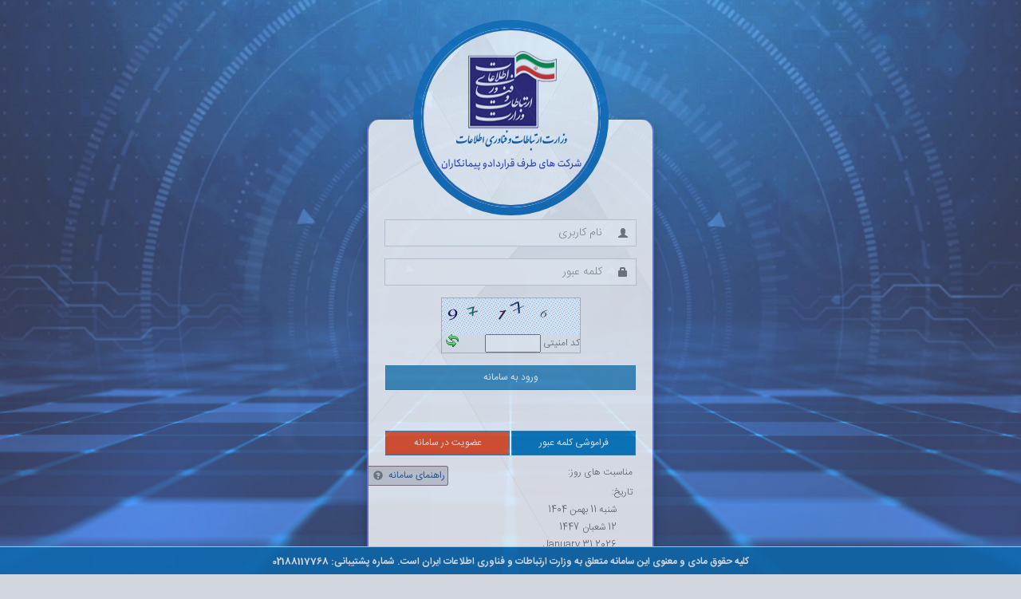

--- FILE ---
content_type: text/html; charset=utf-8
request_url: https://peymankaranict.ir/
body_size: 9722
content:


<!DOCTYPE html>

<html id="HeadTag" xmlns="http://www.w3.org/1999/xhtml" class=" loginBack">
<head><title>
	صفحه ورود به سيستم
</title><link rel="icon" type="icon" href="favicon.ico" /><meta charset="utf-8" /><meta http-equiv="X-UA-Compatible" content="IE=edge" /><meta content="width=device-width, initial-scale=1, maximum-scale=1, user-scalable=no" name="viewport" /><link rel="stylesheet" href="Scripts/bootstrap/css/bootstrap.css" /><link rel="stylesheet" href="Style/font-awesome/css/font-awesome.min.css" /><link rel="stylesheet" href="Style/ionicons/css/ionicons.min.css" /><link rel="stylesheet" href="Style/Style.css" />    
    <!--[if lt IE 9]>
      <link rel="stylesheet" href="Style/ie8/Overrides.css" />
    <![endif]-->
    <style type="text/css">
        label.error {
            display: inline-block;
            white-space: nowrap;
            position: absolute;
            right: 2.3em !important;
            font-size: 10px;
            width: auto;
            /*padding: 5px;*/
            box-shadow: 0 0 1px;
            background-color: #fd4949 !important;
            border: 1px #fc6464 solid !important;
            border-radius: 0.5em;
            color: white;
            opacity: 1;
            z-index: 999999;
        }

        .mm {
            display: inline-block !important;
            white-space: nowrap;
            position: absolute;
            right: 2.3em !important;
            font-size: 10px;
            width: auto;
            padding: 5px;
            box-shadow: 0 0 1px;
            background-color: #fd4949 !important;
            border: 1px #fc6464 solid !important;
            border-radius: 0.5em;
            color: white;
            opacity: 1;
            z-index: 999999;
        }

        input.error {
            box-shadow: 0 0 5px red !important;
            padding: 3px 40px 3px 3px !important;
            background-color: #f9e7e7;
            border: 1px solid red !important;
        }
        /*html{
            height: 100% !important;
        }*/
        .loginBack {
            background: #d2d6de url('Images/back-blue13.png') center center no-repeat !important;                   
            background-size: cover !important;
            min-height: 100vh;
            opacity: 0.80;
        }
                .login-box{

    margin: 40px auto !important;
    }   



              .login-logo{
    border-radius: 130px;
    border: 10px solid #0b69b6;
    overflow: hidden;
    background-color: white;
    width: 245px;
    background-image: url(Images/logo-vez-ert-peymankar-blue.png) !important;
    background-position: center !important;
    margin: auto;
    float: none;
    margin-top: -275px;
}
        .login-box-body {
            position: relative;
            margin-top: 150px;
            padding-top: 150px !important;
            border: 2px solid #6b7bcb;
            box-shadow: 0 4px 8px 0 rgba(0, 0, 0, 0.2), 0 6px 20px 0 rgba(0, 0, 0, 0.19);
            -webkit-box-shadow: 0 4px 8px 0 rgba(0, 0, 0, 0.2), 0 6px 20px 0 rgba(0, 0, 0, 0.19);
            -moz-box-shadow: 0 4px 8px 0 rgba(0, 0, 0, 0.2), 0 6px 20px 0 rgba(0, 0, 0, 0.19);
            background-image: url(Images/transparent-background-pattern-png-5.png) !important;
            background-position: center !important;
            border-radius: 15px;
}

       
     .login-logo1>img:nth-child(1) {
    width: 115px;
    height: auto;
}
    .login-logo1>img:nth-child(2) {
    width: 170px;
    display: block;
    margin: auto;
    margin-top: -45px;
}
    .login-logo1 {
    border: 3px solid #1a67b5;
    border-radius: 130px;
    overflow: hidden;
    width: 225px;
    height: 225px;
}
   .footer {
    background-color: #096aaf !important;
}
    .helptext{
    display: inline-block;
    position: absolute;
    width: fit-content;
    left: 25px;
    margin-top: -3px;
    transition: all 0.3s;
    color: #295086;


}
   .glyphicon-question-sign{
    float: left;
    position: unset !important;
    margin-top: -8px;
    width: 20px !important;
    height: 20px !important;

    padding-top: 4px;
    display: inline-block;
    padding-left: 3px;
}
  .help-link {
    height: 25px;
    float: left;
    margin-left: -25px;
    border: 1px solid #757c82 !important;
    width: 100px !important;
    border-radius: 0px 3px 3px 0px !important;
    display: inline-block !important;
    background-color: lightgray !important;
    border-left: none !important;
    transition: all 0.8s;
    border-color: #827474 !important;

}
        .help-link>span:first-child {
    margin-top: -16px !important;
    margin-left: -12px;
        
        }
        /*.help-link:hover {
    width: 100px !important;
        }
        .help-link:hover .helptext  {
        visibility:visible;
        opacity: 1;
        }*/
        .login-box-body>div:nth-child(2){
margin-top: -20px;
}

        .login-box-body>div:nth-child(3)>p:nth-child(2) {
margin-bottom: 8px !important;
}
    </style>
    <!--ziarati: Login with Token-->
    <script type="text/javascript" src="Scripts/HToken/HTokenClient.js"></script>
    <script type="text/javascript" src="Scripts/HToken/parskitwebapi.js"></script>
    <script type="text/javascript" src="Scripts/HToken/parskitwebapi_em.js"></script>
    <script type="text/javascript" src="Scripts/HToken/Public.js"></script>
    <!--ziarati: Login with Token-->
<script id="phf_scripts_plugins_jquery_jquery-2_2_3_min_js" src="/Scripts/plugins/jQuery/jquery-2.2.3.min.js?seed=1" type="text/javascript"></script><script id="phf_scripts_plugins_jquery_jquery-migrate-1_2_1_js" src="/Scripts/plugins/jQuery/jquery-migrate-1.2.1.js?seed=1" type="text/javascript"></script><script id="phf_scripts_bootstrap_js_bootstrap_min_js" src="/Scripts/bootstrap/js/bootstrap.min.js?seed=1" type="text/javascript"></script><script id="phf_scripts_app_min_js" src="/Scripts/app.min.js?seed=1" type="text/javascript"></script><script id="phf_scripts_jscriptheader_js" src="/Scripts/jScriptHeader.js?seed=1" type="text/javascript"></script><script id="phf_scripts_bootstrap-select_js" src="/Scripts/bootstrap-select.js?seed=1" type="text/javascript"></script><script id="phf_scripts_plugins_slimscroll_jquery_slimscroll_min_js" src="/Scripts/plugins/slimScroll/jquery.slimscroll.min.js?seed=1" type="text/javascript"></script><script id="phf_scripts_jquery_toastmessage_js" src="/Scripts/jquery.toastmessage.js?seed=1" type="text/javascript"></script><script id="phf_scripts_sticky_jquery_stickyfooterbar_js" src="/Scripts/sticky/jquery.stickyfooterbar.js?seed=1" type="text/javascript"></script><script id="phf_scripts_jquery_maskedinput-1_1_4_pack_js" src="/Scripts/jquery.maskedinput-1.1.4.pack.js?seed=1" type="text/javascript"></script><script id="phf_scripts_jquery-imask-min_js" src="/Scripts/jquery-imask-min.js?seed=1" type="text/javascript"></script><script id="phf_scripts_plugins_fastclick_fastclick_js" src="/Scripts/plugins/fastclick/fastclick.js?seed=1" type="text/javascript"></script><script id="phf_scripts_dropdown_dropdownmodal_js" src="/Scripts/DropDown/DropDownModal.js?seed=1" type="text/javascript"></script><script id="phf_scripts_jqx_jqxcore_js" src="/Scripts/jqx/jqxcore.js?seed=1" type="text/javascript"></script><script id="phf_scripts_jqx_jqxlistbox_js" src="/Scripts/jqx/jqxlistbox.js?seed=1" type="text/javascript"></script><script id="phf_scripts_jqx_jqxbuttons_js" src="/Scripts/jqx/jqxbuttons.js?seed=1" type="text/javascript"></script><script id="phf_scripts_jqx_jqxscrollbar_js" src="/Scripts/jqx/jqxscrollbar.js?seed=1" type="text/javascript"></script><script id="phf_scripts_plugins_jqueryui_jquery-ui_js" src="/Scripts/plugins/jQueryUI/jquery-ui.js?seed=1" type="text/javascript"></script><link id="Scripts_bootstrap_css_bootstrap_css" href="/Scripts/bootstrap/css/bootstrap.css?seed=1" type="text/css" rel="stylesheet"></link><link id="Style_font-awesome_css_font-awesome_min_css" href="/Style/font-awesome/css/font-awesome.min.css?seed=1" type="text/css" rel="stylesheet"></link><link id="Scripts_plugins_jQueryUI_jquery-ui_css" href="/Scripts/plugins/jQueryUI/jquery-ui.css?seed=1" type="text/css" rel="stylesheet"></link><link id="Style_ionicons_css_ionicons_min_css" href="/Style/ionicons/css/ionicons.min.css?seed=1" type="text/css" rel="stylesheet"></link><link id="Style_AdminLTE_AdminLTE_1_css" href="/Style/AdminLTE/AdminLTE.1.css?seed=1" type="text/css" rel="stylesheet"></link><link id="Style_AdminLTE_fonts_css" href="/Style/AdminLTE/fonts.css?seed=1" type="text/css" rel="stylesheet"></link><link id="Style_ufd-base_css" href="/Style/ufd-base.css?seed=1" type="text/css" rel="stylesheet"></link><link id="Style_plain_css" href="/Style/plain.css?seed=1" type="text/css" rel="stylesheet"></link><link id="Style_jquery_toastmessage_css" href="/Style/jquery.toastmessage.css?seed=1" type="text/css" rel="stylesheet"></link><link id="Style_jqx_jqx_base_css" href="/Style/jqx/jqx.base.css?seed=1" type="text/css" rel="stylesheet"></link><link id="Style_jqx_jqx_summer_css" href="/Style/jqx/jqx.summer.css?seed=1" type="text/css" rel="stylesheet"></link><link id="Style_formstyle_css" href="/Style/formstyle.css?seed=1" type="text/css" rel="stylesheet"></link><link id="Style_KasraSepcialViewPortStyle_css" href="/Style/KasraSepcialViewPortStyle.css?seed=1" type="text/css" rel="stylesheet"></link><link id="Style_bootstrap-select_css" href="/Style/bootstrap-select.css?seed=1" type="text/css" rel="stylesheet"></link><link id="Project_Style_css" href="/Project/Style.css?seed=1" type="text/css" rel="stylesheet"></link><link id="Style_Style_css" href="/Style/Style.css?seed=1" type="text/css" rel="stylesheet"></link><link id="Style_skin-black-light_css" href="/Style/skin-black-light.css?seed=1" type="text/css" rel="stylesheet"></link><link id="Style_skins_skin-black_css" href="/Style/skins/skin-black.css?seed=1" type="text/css" rel="stylesheet"></link><link id="Style_skins_skin-blue-light_css" href="/Style/skins/skin-blue-light.css?seed=1" type="text/css" rel="stylesheet"></link><link id="Style_skins_skin-blue_css" href="/Style/skins/skin-blue.css?seed=1" type="text/css" rel="stylesheet"></link><link id="Style_skins_skin-green-light_css" href="/Style/skins/skin-green-light.css?seed=1" type="text/css" rel="stylesheet"></link><link id="Style_skins_skin-green_css" href="/Style/skins/skin-green.css?seed=1" type="text/css" rel="stylesheet"></link><link id="Style_skins_skin-purple-light_css" href="/Style/skins/skin-purple-light.css?seed=1" type="text/css" rel="stylesheet"></link><link id="Style_skins_skin-purple_css" href="/Style/skins/skin-purple.css?seed=1" type="text/css" rel="stylesheet"></link><link id="Style_skins_skin-red-light_css" href="/Style/skins/skin-red-light.css?seed=1" type="text/css" rel="stylesheet"></link><link id="Style_skins_skin-red_css" href="/Style/skins/skin-red.css?seed=1" type="text/css" rel="stylesheet"></link><link id="Style_skins_skin-yellow-light_css" href="/Style/skins/skin-yellow-light.css?seed=1" type="text/css" rel="stylesheet"></link><link id="Style_skins_skin-yellow_css" href="/Style/skins/skin-yellow.css?seed=1" type="text/css" rel="stylesheet"></link><link id="Style_skins_skin-blue-blue_css" href="/Style/skins/skin-blue-blue.css?seed=1" type="text/css" rel="stylesheet"></link><link id="Style_Loading_css" href="/Style/Loading.css?seed=1" type="text/css" rel="stylesheet"></link><!--[if lt IE 8]><script src="Scripts/ie8/jquery-1.12.4.js"></script><![endif]--><!--[if lte IE 9]><script src="Scripts/ie8/html5shiv.js"></script><script src="Scripts/ie8/respond.min.js"></script><![endif]--> <!--[if lt IE 9]><link rel='stylesheet' href='~/Style/ie8/Overrides.css' /><![endif]--><meta name="convertchar" content="0" /></head>
<body id="BodyTag" style=" ;background:none !important;" class=" hold-transition login-page skin-blue-blue">
    <form method="post" action="Default.aspx" id="form1">
<div class="aspNetHidden">
<input type="hidden" name="__EVENTTARGET" id="__EVENTTARGET" value="" />
<input type="hidden" name="__EVENTARGUMENT" id="__EVENTARGUMENT" value="" />
<input type="hidden" name="__VIEWSTATE" id="__VIEWSTATE" value="GDc7d7z86sRwVSJvRG7g/lETYhXvcdveZ/w82GYXYoxIkHpCxeUVAL/kQc9GcLeApbB2R85NcTqh6dYCClEJzYPSb5q/eHJIldov/Dy1NuhukhZ7D7+Vkw72H0OinNO0XnYsM/dBx51xh0QLglaMAJQ92Ghq/gW6rzrW03Qor+ISfJjhklrtHXWVITF70Q8q2LeUwur4Ds+3qPRu0KtB9B+hqHa6ugUPD3GdWD2GSEKONuVDu2wAEt0WXk3rq+xOmG/uRLj/sAC9OAs7CXBJuhKxf6rl2Masj1KjkBnN80Vgbw/kD1cr1NTJoJqbMGMWJt8mgQhq824INCdHgHICY1YX3klu6I0Xc5vkq5gy9st5RL+2p/aidBv/4aWt+YUENmJRch0GVEDKekS+a119wOLU5qOv8mAzBjU45KhyLIDFB4WP6/nIdhhle/nw04eaYN4w+TS9Juh2c1szHyiHIFyFHqJ9YxaK0nK+teOH6Q3urNaUqsJl3QagY/5NqMtPf9AXxPllRQMYZ24cvdv09Eo9DvMztncCzKa7N7B2n/aGzvBMB4CWPGoboK1o7ua16ByJU/BIiBQyiwYn5lUdRYpnAbX7JegKLCRhUZye6+hd1CpZkiQRy1+gvSRnsHImcrIS14Ov/6tty3TLEuKBmstwFzUwaYAouz+CNK7315cg9pTK693Hl2IOR9g161SWVx0FQtukTYiMIkt4b/xhYV6Lyypb7DyaKtjDNU2RE0P5V9HrQTNZ6y9JE3ybtToeULm0AEg060tOnYv5pZpmSpoClBknrBeOWWNF/XhJgX859aUSTb5ws9A8+nw40F8nGjey0wVBNXFPFOk2GRwS0KL9fiHJ+NXukEvW6SlD5uv9jga4z6fb2f4gGoElawP9A9+yMKhiO3uw3N2sZaemz/5AXout9YxBAXagWXrE24J/KxikkBHtjdZxMYUQyYdZg2AP6JTzk4Z8I0HXsitiEgcXgqQuUk9dqUDmW6KZ5aOOXkiguHppCGIl/N3OmGKUJwlnepd8hdH28XLaxl/gKuZSlv+PEgwv5DwKEGL/fI2vfuxA5HLKkky/ejTvmW+8RQ8P94SEM7awL8qE740TJ8XSW4yKi0R+JnmpYSn+TiR34Zkv8cnTa2hj+NmTTgE90mX0vQ==" />
</div>

<script type="text/javascript">
//<![CDATA[
var theForm = document.forms['form1'];
if (!theForm) {
    theForm = document.form1;
}
function __doPostBack(eventTarget, eventArgument) {
    if (!theForm.onsubmit || (theForm.onsubmit() != false)) {
        theForm.__EVENTTARGET.value = eventTarget;
        theForm.__EVENTARGUMENT.value = eventArgument;
        theForm.submit();
    }
}
//]]>
</script>


<script src="/WebResource.axd?d=xjyWz_auruc56W0F5u7W8y66nseVhbWNGwT86bqkg4dz09CuDi-K7GTnzt5VNLtvW--O2lJY1gak1-P3oYmlmwv1oOw1&amp;t=637639055823795512" type="text/javascript"></script>

<script type='text/javascript'>$(document).ready(function () {
        $("#captchaControl_txt_CaptchaInput ").val("");
    });
    function fnRefreshCaptcha_captchaControl_txt_CaptchaInput() {
        $("#captchaControl_txt_CaptchaInput ").val("");
        $('#CaptchaPicturecaptchaControl_txt_CaptchaInput').attr('src', '/CaptchaImageHandler.ashx?name=captchaControl_txt_CaptchaInput&_t=' + Date());
    }</script>
<script src="/ScriptResource.axd?d=t9wsn6K49kScOft1PKdsL0lCxmgClgCrz6Y3m4Fgy2f9UbjQLxUScHIs_4CDC6VP47jYd6my6Sm48LUe3J3rgmFlauEWByzJvO6JqsFmgVcacIHY0VCNLTtlc8-NTehD3JWhAjlNWGkEgn4z089d-Oo0Pny3F9TibrbqtePbJ3654ai90&amp;t=1156b909" type="text/javascript"></script>
<script type="text/javascript">
//<![CDATA[
if (typeof(Sys) === 'undefined') throw new Error('ASP.NET Ajax client-side framework failed to load.');
//]]>
</script>

<script src="/ScriptResource.axd?d=Dfo6estePGXJ-nSRBeb9GswBglUC2laHBeSaQCPTyOB_EVkj13bRyFD7lDk7cDnIp1wRy04kPkcYcJVp7hvnrOAJxeDz2bfDh6AqkcdIsiPjtTFhMZvsjzO8BvvqdDtuozX9HDVDSy9kwm3fqMaQi1KpZwG6_ey_qVRc-oBGChdRtIGu0&amp;t=1156b909" type="text/javascript"></script>
<script src="/Scripts/JScript.js" type="text/javascript"></script>
<script src="/Scripts/validate/dist/jquery.validate.js" type="text/javascript"></script>
<script src="/Scripts/validate/dist/additional-methods.js" type="text/javascript"></script>
<div class="aspNetHidden">

	<input type="hidden" name="__VIEWSTATEGENERATOR" id="__VIEWSTATEGENERATOR" value="CA0B0334" />
	<input type="hidden" name="__VIEWSTATEENCRYPTED" id="__VIEWSTATEENCRYPTED" value="" />
	<input type="hidden" name="__EVENTVALIDATION" id="__EVENTVALIDATION" value="JwIybrznqguLdyoJ5VwqH9GFTnfrm4p4sOxyiQwwST5tbYO3gEc6VibMqL/3fFv7HaDzZz6+eUzQP6f0kCTWQhBOTpPICzTDqB3DrO/3FNKcXaz2gDBFE+m4KfN+9jewpQ6jQY4s6GJKV41WNkNqAXCYI8kytvjYPNuORENfkV/9yI+Yt4kj3h/vJlj0QFiQ3K2bc0trLhAVt4s3YvNEC7CGjELGJ/VdGnpnWbOoCky4n+O90Ujj/iAtMf6jgC18XHyk0sMQ1mGHMxugLY9ArnzkbZR3tRH9jPKMh9EeCRtKhFKH" />
</div>
        <script type="text/javascript">
//<![CDATA[
Sys.WebForms.PageRequestManager._initialize('ScriptManager2', 'form1', [], [], [], 90, '');
//]]>
</script>

        <div class="">
            <div class="ggg">
                <div class="login-box">
                   
                    <!-- /.login-logo -->
                    <div class="login-box-body">
                        <div class="login-logo"> 
                            <div class="login-logo1">                            
                        </div>
                        </div>                        
                        <div>
                            <div class="form-group has-feedback">                              
                                <input name="txt_username" type="text" id="txt_username" class="form-control inputlogin" placeholder="نام کاربری" autocomplete="off" />
                                <span class="glyphicon glyphicon-user form-control-feedback"></span>
                            </div>
                            <div class="form-group has-feedback">                                
                                <input name="txt_password" type="password" id="txt_password" class="form-control inputPass" placeholder="کلمه عبور" autocomplete="off" />
                                <span class="glyphicon glyphicon-lock form-control-feedback"></span>
                            </div>
                            <div class="form-group has-feedback">
                                
                            </div>
                            <div class="form-group has-feedback">
                                
                                
                            </div>
                            <div id="tr_captcha" class="form-group has-feedback captcha-nested">
                                

<style>
    .imgrefresh {
        background-image: url("/Images/refresh.gif");
        border: 0 none;
        cursor: pointer;
        height: 22px;
        width: 22px;
        background-repeat: no-repeat;
        background-color: transparent;
    }
</style>




<div id="captchaControl_captchaImage">
    <div class="InputField" style="width: 175px; padding: 0px; margin: 0 auto; border: 1px solid #bfbfbf; -moz-border-radius: 2px;">
        <div style="overflow: hidden;">
            <img height='45' width='175' alt='Captcha Picture' src="/CaptchaImageHandler.ashx?_t=1335784405&name=captchaControl_txt_CaptchaInput" id="CaptchaPicturecaptchaControl_txt_CaptchaInput" />
        </div>
        <span class="Lable" style="width: 38%;">کد امنیتی</span>
        <input name="captchaControl$txt_CaptchaInput" type="text" maxlength="5" id="captchaControl_txt_CaptchaInput" autocomplete="off" style="width: 40%; text-align: center" />
        <span style="float: left; height: 20px; width: 16%; margin: 0px;">
            <input class="imgrefresh" type="button" onclick="fnRefreshCaptcha_captchaControl_txt_CaptchaInput()">
        </span>
    </div>
</div>

                            </div>
                            <div class="row">
                                <!-- /.col -->
                                <div class="col-xs-12 col-md-12">
                             <button type="submit" name="btn_SearchInfo" value="ورود به سامانه" onclick="javascript:WebForm_DoPostBackWithOptions(new WebForm_PostBackOptions(&quot;btn_SearchInfo&quot;, &quot;&quot;, true, &quot;&quot;, &quot;&quot;, false, false))" id="btn_SearchInfo" class="btn btn-primary btn-block btn-flat text-center fontiransans">ورود به سامانه</button>

                                    

                                    <input type="button" id="btn_SIGN" value="تایید" onclick="dosign();" style="visibility: hidden" class="btn btn-primary btn-block btn-flat text-center fontiransans" />
                                </div>
                                <!-- /.col -->
                            </div>
                             <div class="row" style="margin-top:15px">
                                
                            </div>
                                    
                            
                            <div class="col-md-6">
                                <a id="Button3" class="btn btn-primary btn-block btn-flat text-center fontiransans" href="javascript:WebForm_DoPostBackWithOptions(new WebForm_PostBackOptions(&quot;Button3&quot;, &quot;&quot;, true, &quot;&quot;, &quot;&quot;, false, true))" style="background-color:#EF4917;">عضویت در سامانه</a>
                                 
                                 </div>
                          
                                             <div class="col-md-6">
 				                                 <a id="btn_4" class="btn btn-primary btn-block btn-flat text-center fontiransans" href="javascript:WebForm_DoPostBackWithOptions(new WebForm_PostBackOptions(&quot;btn_4&quot;, &quot;&quot;, true, &quot;&quot;, &quot;&quot;, false, true))" style="background-color:#0079C0;">فراموشی کلمه عبور</a>
                                    </div> 
                              
                            </br>
                                    </br>
                            <div class="row">
                                <!-- /.col -->
                                
                                <!-- /.col -->
                            </div>
                        </div>

                        <div class="fontiransans " style="margin-top:10px">
                            <span id="Arhadis"></span>
                            <p>
                                <span id="lbl222"> مناسبت های روز:</span>
                                <a id="btn_Help" title="راهنما" class="btn btn-primary btn-block btn-flat text-center fontiransans help-link" href="/Pages/Controls/Page_Help.aspx?filename=WnkY%2fNm%2bmHE%3d" target="_blank"><span class="glyphicon glyphicon-question-sign form-control-feedback"></span> <span class="helptext">راهنمای سامانه</span></a>
                                

                            </p>
                            <div style="padding-right: 20px">
                            <p>
                                

                                </p>
                            </div>
                            <p>
                                <span id="Label1"> تاریخ:</span>
                            </p>
                            <div style="padding-right: 20px">
                                <p>
                                شنبه
                                 11 بهمن 1404 

                            </p>
                            <p>
                                12 شعبان 1447
                            </p>
                            <p>
                                2026 January 31
                            </p>
                            </div>
                               <p>
                                  <div style="padding-right:30px">
                                <span id="Label9898" style="font-weight:bold;"> دسترسی به سایت تنها از داخل کشور ایران مقدور می باشد.</span>
                                      </div>
                            </p>
                            <div style="border-top: 1px solid #eee" class="exp-bottom ">

                                <span id="id_version" class="pull-left  version-info position-centered ">3.1.1.1 نسخه</span>
                            </div>
                            <input name="Hidden1" type="hidden" id="Hidden1" />
                            <input name="captcha" type="hidden" id="captcha" value="1" />
                            <input name="Hidden2" type="hidden" id="Hidden2" />
                        </div>
                        <!-- /.social-auth-links -->                        
                        
                    </div>
                    <!-- /.login-box-body -->
                    
                </div>
                <!-- /.login-box -->

            </div>
            <div class="footer ">
                <div class="col-centered  text-center position-centered fontiransans">
                        <a class="fontiransans title-copyright" href="http://www.ict.gov.ir">کلیه حقوق مادی و معنوی این سامانه متعلق به وزارت ارتباطات و فناوری اطلاعات ایران است. شماره پشتیبانی: 02188117768</a>
                </div>
            </div>
        </div>
    
<script type='text/javascript'> var StickySuccessToastValue=0;</script><script type='text/javascript'> var StickyNoticeToastValue=0;</script><script type='text/javascript'> var StickyWarningToastValue=0;</script><script type='text/javascript'> var StickyErrorToastValue=0;</script></form>

    <script type="text/javascript">
        var validator;
        self !== top && top.location.reload(false);

        $(document).ready(function () {

            validation_de();

            validator = $("form").validate();
            CheckValidation_FormId0();

            if ($("#txt_PinCode").is(":visible")) {
                $('#btn_OTPLogin').hide();//.css('visibility','hidden');
                $('#btn_SIGN').css('visibility', 'visible');
            }
            else {
                $('#btn_OTPLogin').show();//css('visibility', 'visible');
                $('#btn_SIGN').css('visibility', 'hidden');
            }

        });

        function CheckValidation_FormId0() {
            if (typeof validator != 'undefined' && validator != undefined) {
                validator.settings.rules = [];
                $.extend(validator.settings,
                {
                    errorClass: "error",
                    validClass: "success1",
                    success: function (label) {
                        $(label).parent().remove();
                    },
                    errorPlacement: function (error, element) {
                        var container;
                        $(element).filter('input').hover(

                            function () {

                                if ($(this).hasClass('success1')) {

                                }
                                else if ($(this).hasClass('error')) {
                        var container = $('<div />');
                        container.addClass('ValidationTooltip');

                        error.insertAfter(element);
                        error.wrap(container);

                                }
                            },
                        function () {
                            if ($(this).hasClass('success1')) {

                            }
                            else if ($(this).hasClass('error')) {
                                error.remove();
                                error.unwrap(container);

                            }
                        }

                        );
                        console.log(this);
                    },
                    rules: {
                        txt_username: { required: '' },
                        txt_password: { required: '' },
                        captchaControl$txt_CaptchaInput: { required: '' },
                        txt_OTPCode: { required: '' }
                    },
                    messages: {
                        txt_username: { required: "نام کاربري را وارد کنيد" },
                        txt_password: { required: "کلمه عبور را وارد کنيد" },
                        captchaControl$txt_CaptchaInput: { required: "کد امنیتی را وارد کنيد" },
                        txt_OTPCode: { required: "کد ورود به سیستم را وارد کنيد" },
                    }
                });
            }



        }
        function validation_de() {
            $("form").submit(function (e) {
                if ($('#txt_username').val() == "") {
                    e.preventDefault();
                    $('#txt_username').focus();
                }
                else if ($('#txt_password').val() == "") {
                    e.preventDefault();
                    $('#txt_password').focus();
                }
            });

           

        }
        

        function showOutput(output, outputHtmlID, message) {
            if (output == undefined || output == "") {
                //alert('اطلاعات ورودی صحیح نمی باشد');
            }
            else {
                document.getElementById(outputHtmlID).value = output;
                $('#btn_OTPLogin').click();
            }
        }
        function dosign() {
            var output = "";
            var data = document.getElementById('Hidden2').value;

            if (data == undefined || data == "") {
                return;
            }
            else {
                var pincode = document.getElementById("txt_PinCode").value;
                if (pincode == undefined || pincode == "") {
                    alert('کد توکن را وارد نمایید');
                    return;
                }
                sign(pincode, data, showOutput, [output, 'Hidden2', "The data is signed successfully."]);
                
            }
        }

        

    </script>
</body>
</html>


--- FILE ---
content_type: text/html
request_url: https://peymankaranict.ir/Scripts/HToken/HTokenClient.js
body_size: 834
content:

<HTML>
<HEAD>
    <title>Error404</title>
    <meta http-equiv="Content-Type" content="text/html; charset=utf-8">
    <link href="../Style/font-awesome/css/font-awesome.css" rel="stylesheet" />
    <link href="../Scripts/bootstrap/css/bootstrap.css" rel="stylesheet" />

    <link href="../Style/AdminLTE/AdminLTE.1.css" rel="stylesheet" />

    <link href="../Style/AdminLTE/fonts.css" rel="stylesheet" />
    <link href="../Style/Style.css" rel="stylesheet" />

</HEAD>

<body>
    <div class="container bpms-error-position">
        <div class="content">
            <div class="col-md-12 col-xs-12 col-lg-12 col-sm-12  CartableAccessMessage">
                <div class="col-xs-12 col-sm-12 col-md-4 col-lg-4 center-block">
                    <img src="../Images/index.gif" class="img-responsive" />
                </div>
                <div class=" bg-orange-active alert-dismissible col-xs-12 col-sm-12 col-md-8 col-lg-8  ">
                    <h3><i class="icon fa fa-warning"></i>Error404</h3>
                    <h4>
                        کاربر گرامی صفحه مورد نظر یافت نشد .
                    </h4>
                    <a class="btn btn-default btn-lg" href="/" target="_top">
                        <i class="fa fa-home"></i>
                        Home
                    </a>
                </div>
            </div>
        </div>
    </div>
</body>
</HTML>


--- FILE ---
content_type: text/html
request_url: https://peymankaranict.ir/Scripts/HToken/parskitwebapi.js
body_size: 834
content:

<HTML>
<HEAD>
    <title>Error404</title>
    <meta http-equiv="Content-Type" content="text/html; charset=utf-8">
    <link href="../Style/font-awesome/css/font-awesome.css" rel="stylesheet" />
    <link href="../Scripts/bootstrap/css/bootstrap.css" rel="stylesheet" />

    <link href="../Style/AdminLTE/AdminLTE.1.css" rel="stylesheet" />

    <link href="../Style/AdminLTE/fonts.css" rel="stylesheet" />
    <link href="../Style/Style.css" rel="stylesheet" />

</HEAD>

<body>
    <div class="container bpms-error-position">
        <div class="content">
            <div class="col-md-12 col-xs-12 col-lg-12 col-sm-12  CartableAccessMessage">
                <div class="col-xs-12 col-sm-12 col-md-4 col-lg-4 center-block">
                    <img src="../Images/index.gif" class="img-responsive" />
                </div>
                <div class=" bg-orange-active alert-dismissible col-xs-12 col-sm-12 col-md-8 col-lg-8  ">
                    <h3><i class="icon fa fa-warning"></i>Error404</h3>
                    <h4>
                        کاربر گرامی صفحه مورد نظر یافت نشد .
                    </h4>
                    <a class="btn btn-default btn-lg" href="/" target="_top">
                        <i class="fa fa-home"></i>
                        Home
                    </a>
                </div>
            </div>
        </div>
    </div>
</body>
</HTML>


--- FILE ---
content_type: text/html
request_url: https://peymankaranict.ir/Scripts/HToken/parskitwebapi_em.js
body_size: 834
content:

<HTML>
<HEAD>
    <title>Error404</title>
    <meta http-equiv="Content-Type" content="text/html; charset=utf-8">
    <link href="../Style/font-awesome/css/font-awesome.css" rel="stylesheet" />
    <link href="../Scripts/bootstrap/css/bootstrap.css" rel="stylesheet" />

    <link href="../Style/AdminLTE/AdminLTE.1.css" rel="stylesheet" />

    <link href="../Style/AdminLTE/fonts.css" rel="stylesheet" />
    <link href="../Style/Style.css" rel="stylesheet" />

</HEAD>

<body>
    <div class="container bpms-error-position">
        <div class="content">
            <div class="col-md-12 col-xs-12 col-lg-12 col-sm-12  CartableAccessMessage">
                <div class="col-xs-12 col-sm-12 col-md-4 col-lg-4 center-block">
                    <img src="../Images/index.gif" class="img-responsive" />
                </div>
                <div class=" bg-orange-active alert-dismissible col-xs-12 col-sm-12 col-md-8 col-lg-8  ">
                    <h3><i class="icon fa fa-warning"></i>Error404</h3>
                    <h4>
                        کاربر گرامی صفحه مورد نظر یافت نشد .
                    </h4>
                    <a class="btn btn-default btn-lg" href="/" target="_top">
                        <i class="fa fa-home"></i>
                        Home
                    </a>
                </div>
            </div>
        </div>
    </div>
</body>
</HTML>


--- FILE ---
content_type: text/html
request_url: https://peymankaranict.ir/Scripts/HToken/Public.js
body_size: 834
content:

<HTML>
<HEAD>
    <title>Error404</title>
    <meta http-equiv="Content-Type" content="text/html; charset=utf-8">
    <link href="../Style/font-awesome/css/font-awesome.css" rel="stylesheet" />
    <link href="../Scripts/bootstrap/css/bootstrap.css" rel="stylesheet" />

    <link href="../Style/AdminLTE/AdminLTE.1.css" rel="stylesheet" />

    <link href="../Style/AdminLTE/fonts.css" rel="stylesheet" />
    <link href="../Style/Style.css" rel="stylesheet" />

</HEAD>

<body>
    <div class="container bpms-error-position">
        <div class="content">
            <div class="col-md-12 col-xs-12 col-lg-12 col-sm-12  CartableAccessMessage">
                <div class="col-xs-12 col-sm-12 col-md-4 col-lg-4 center-block">
                    <img src="../Images/index.gif" class="img-responsive" />
                </div>
                <div class=" bg-orange-active alert-dismissible col-xs-12 col-sm-12 col-md-8 col-lg-8  ">
                    <h3><i class="icon fa fa-warning"></i>Error404</h3>
                    <h4>
                        کاربر گرامی صفحه مورد نظر یافت نشد .
                    </h4>
                    <a class="btn btn-default btn-lg" href="/" target="_top">
                        <i class="fa fa-home"></i>
                        Home
                    </a>
                </div>
            </div>
        </div>
    </div>
</body>
</HTML>


--- FILE ---
content_type: text/css
request_url: https://peymankaranict.ir/Style/Style.css
body_size: 5242
content:

.holds-the-iframe {
   
    background-size: 90px 90px;
    min-height: 300px;
}

.font-en span, .font-en {
    font: 12px tahoma !important;
}

fieldset {
    border: 1px solid #B7E1ED;
}

.loader {
    border: 6px solid #f3f3f3; /* Light grey */
    border-top: 6px solid #3498db; /* Blue #3498db*/
    border-radius: 50%;
    width: 15px;
    height: 15px;
    animation: spin 2s linear infinite;
    position: absolute;
    margin: 0 5px;
}

@keyframes spin {
    0% {
        transform: rotate(0deg);
    }

    100% {
        transform: rotate(360deg);
    }
}
.modal-shadow {
    box-shadow: 0 4px 8px 0 rgba(0, 0, 0, 0.2), 0 6px 20px 0 rgba(0, 0, 0, 0.19);
    -webkit-box-shadow: 0 4px 8px 0 rgba(0, 0, 0, 0.2), 0 6px 20px 0 rgba(0, 0, 0, 0.19);
    border-bottom-left-radius: 5px;
    border-bottom-right-radius: 5px;
}
/*waiter on all pages*/


/*validator*/

/*input[type='text'].error, button.error, span.error ,input[type='checkbox'].error{
    box-shadow: 0 0 5px red;
    padding: 3px 0px 3px 3px;
    /*margin: 5px 1px 3px 0px;*/


input[type='text'].success, button.success, input[type='checkbox'].success, select.success {
    box-shadow: 0 0 5px green;
    /*padding: 3px 0 3px 3px;*/
    background-color: #ddeddd;
    border: 1px solid green;
}

/*input.error:hover + div.Tooltip label.error {
    display: inline-block !important;
    white-space: nowrap;
    position: absolute;
    left: 0;
    width: auto;
    padding: 5px;
    background-color: #ff6611;
    border: 3px coral solid;
    border-radius: 0.5em;
    color: white;
    opacity: 0.85;
}*/

div.Tooltip {
    position: absolute;
    top: 70%;
    bottom: 0;
}

    div.Tooltip:hover, div.Tooltip{
        z-index: 1005;
    }

    div.Tooltip label {
        display: none !important;
        max-width: none !important;
        vertical-align: middle;
    }

    div.Tooltip:hover label.error {
        display: inline-block !important;
        white-space: nowrap;
        position: absolute;
        left: 1.8em !important;
        font-size: 10px;
        width: auto;
        padding: 5px;
        box-shadow: 0 0 1px;
        background-color: #fd4949 !important;
        border: 1px #fc6464 solid !important;
        border-radius: 0.5em;
        color: white;
        opacity: 0.85;
    }

span[for*="_Date3WithOutYear_"] div.Tooltip {
    top: -0.4em;
    right: -0.2em;
    
}
span[for*="_Date3WithYear_"] div.Tooltip {
    top: -0.4em;
    right: -0.2em;
}
input[type='file'] {
    width: -moz-available !important;
    width: -webkit-fill-available !important;
}

label.error + div.ImageTooltip {
    background: url('../Scripts/validate/images/unchecked.gif') no-repeat 0px 0px;
    display: inline-block !important;
    width: 22px;
    height: 22px;
    vertical-align: middle;
}

label.success + div.ImageTooltip {
    background: url('../Scripts/validate/images/checked.gif') no-repeat 0px 0px;
    display: inline-block !important;
    width: 22px;
    height: 22px;
    vertical-align: middle;
}
/* modal wrapper */
.modal-outer {
    overflow:hidden ! important;
    position:fixed ! important;
    /*top: 50%;*/
    right: 0;
    bottom: 0;
    left: 0;
    width:100%;
    height:100%;
    z-index: 9999;
    background: gray;
    background: rgba(0, 0, 0, .5);
    filter: alpha(opacity=95);
    -ms-filter: "progid:DXImageTransform.Microsoft.Alpha(Opacity=95)";
}

#modal-outer:target {
    display: block;
}

.modalp {
    width: 90%;
    height: auto;
    visibility: visible;
    display: block;
    z-index: 6000;
    padding: 10px;
    position: relative;
    margin: 45px auto 40px;
    overflow: visible;
    background-color: white;
    border: 1px solid #CCC 9;
    -webkit-background-clip: padding-box;
    -moz-background-clip: padding;
    background-clip: padding-box;
    -webkit-border-radius: 6px;
    -moz-border-radius: 6px;
    border-radius: 6px;
    -webkit-box-shadow: 0 4px 12px rgba(0, 0, 0, .4),inset 0 1px 0 rgba(255, 255, 255, .5);
    -moz-box-shadow: 0 4px 12px rgba(0, 0, 0, .4),inset 0 1px 0 rgba(255, 255, 255, .5);
    box-shadow: 0 4px 12px rgba(0, 0, 0, .4),inset 0 1px 0 rgba(255, 255, 255, .5);
    top:28%;
}

    .modalp .mfConfirm .btn80 {
        display: inline-block;
    }
    div.modalp > h5{
        margin:2px 0 10px 0 ! important;
    }

/*UI dialog*/
/* centernizing jqueyr-ui dialog widgit */
.ui-dialog{
    margin: auto;
    position: relative ;
    left: 0 ;
}
.ui-dialog .ui-dialog-titlebar-close {
    left: 0.3em !important;
    right: 93% !important;
}

.ui-dialog .ui-dialog-title {
    float: right !important;
}

/* TreeView */

.TreeView-ltr {
    direction: ltr;
    float: left;
}

    .TreeView-ltr img {
    }

.TreeView-rtl {
    direction: rtl;
    float: right;
}

    .TreeView-rtl img {
        -moz-transform: scaleX(-1);
        -webkit-transform: scaleX(-1);
        -o-transform: scaleX(-1);
        transform: scaleX(-1);
        -ms-filter: fliph; /*IE*/
        filter: fliph; /*IE*/
    }

/* DepnaCheckListBox */
.DepnaCheckListBox {
    border: 1px solid #CCC;
   
}

/* modal wrapper */

#diviframeModal {
    display: none;
    position: fixed;
    top: 0;
    right: 0;
    bottom: 0;
    left: 0;
    z-index: 9999;
    background: gray;
    background: rgba(0, 0, 0, .5);
    filter: alpha(opacity=95);
    -ms-filter: "progid:DXImageTransform.Microsoft.Alpha(Opacity=95)";
}

    #diviframeModal:target {
        display: block;
    }

    #diviframeModal .panel {
        z-index: 6000;
        position: relative;
        /*margin: 20px auto 20px;*/
        margin: 0 auto;
    }

    #diviframeModal .header {
        background-image: linear-gradient(to bottom,#337ab7,#2e6da4 100%);
        height: 35px !important;
    }

        #diviframeModal .header > .title {
        padding-top: 8px;
        font: 12px/1em !important;
        font-size: 12px !important;
        color: #333 ;
        float: none;
        font-weight:bold;
    }
    #diviframeModal .header > .title .link{
        font-size: 12px !important;
        color: #023e60 ;
        cursor: pointer;
        margin: 8px 2px;
    }

  #diviframeModal .header button {
        margin: 2px;
        font-size: 15px;
        padding: 7px 10px;    
        outline: none;
    }
    #diviframeModal .header button[aria-label="Close"] 
    {
        bottom: -2px;
        position: relative;
        outline: none;
    }
        #diviframeModal .header button[aria-label="Close"]:hover 
    {
        bottom: -2px;
        position: relative;
        color:red;
    }

    #diviframeModal .body {
        transition-duration: .7s;
        background-color: #DFDFDF;
        height: 100%;
    }

.expanded {
    position: fixed;
    top: 0;
    left: 0;
    height: 100% !important;
}

/* DivModal */
.divModallayer1 {
    display: none;
    position: absolute;
    top: 0;
    right: 0;
    bottom: 0;
    left: 0;
    z-index: 9999;
    background: gray;
    background: rgba(0, 0, 0, .5);
    filter: alpha(opacity=95);
    -ms-filter: "progid:DXImageTransform.Microsoft.Alpha(Opacity=95)";
}

    .divModallayer1:target {
        display: block;
    }

.divModallayer2 {
    width: 90%;
    height: auto;
    visibility: visible;
    display: block; /**/
    z-index: 6000;
   /*padding: 20px;*/
    position: relative;
    margin: 45px auto 40px;
    overflow: visible;
    background-color: white;
    border: 1px solid #CCC 9;
    -webkit-background-clip: padding-box;
    -moz-background-clip: padding;
    background-clip: padding-box;
    -webkit-border-radius: 6px;
    -moz-border-radius: 6px;
    border-radius: 6px;
    -webkit-box-shadow: 0 4px 12px rgba(0, 0, 0, .4),inset 0 1px 0 rgba(255, 255, 255, .5);
    -moz-box-shadow: 0 4px 12px rgba(0, 0, 0, .4),inset 0 1px 0 rgba(255, 255, 255, .5);
    box-shadow: 0 4px 12px rgba(0, 0, 0, .4),inset 0 1px 0 rgba(255, 255, 255, .5);
}

    .divModallayer2 a[href="#maximize"] {
        position: absolute;
        right: 0;
        top: 0;
        color: transparent;
    }

        .divModallayer2 a[href="#maximize"]:focus {
            outline: none;
        }

        .divModallayer2 a[href="#maximize"]:after {
            content: '█';
            display: block;
            line-height: 0.7em;
            position: absolute;
            right: +21px;
            top: -16px;
            width: 20px;
            height: 15px;
            padding: 11px 7px 8px 7px;
            text-decoration: none;
            text-shadow: none;
            text-align: center;
            background: black;
            color: white;
            border: 3px solid white;
            -moz-border-radius: 20px;
            border-radius: 40px;
            -webkit-box-shadow: 0 1px 3px rgba(0,0,0,0.5);
            -moz-box-shadow: 0 1px 3px rgba(0,0,0,0.5);
            box-shadow: 0 1px 3px rgba(0,0,0,0.5);
            font-size: 15px;
            font-weight: bold;
        }

        .divModallayer2 a[href="#maximize"]:focus:after {
            outline: 1px solid #000;
        }

    /* modal close button */
    .divModallayer2 a[href="#close"] {
        position: absolute;
        right: 0;
        top: 0;
        color: transparent;
    }

        .divModallayer2 a[href="#close"]:focus {
            outline: none;
        }

        .divModallayer2 a[href="#close"]:after {
            content: 'X';
            display: block;
            position: absolute;
            right: -16px;
            top: -16px;
            width: 20px;
            height: 15px;
            padding: 11px 7px 8px 7px;
            text-decoration: none;
            text-shadow: none;
            text-align: center;
            background: black;
            color: white;
            border: 3px solid white;
            -moz-border-radius: 20px;
            border-radius: 40px;
            -webkit-box-shadow: 0 1px 3px rgba(0,0,0,0.5);
            -moz-box-shadow: 0 1px 3px rgba(0,0,0,0.5);
            box-shadow: 0 1px 3px rgba(0,0,0,0.5);
            font-size: 12px;
            font-weight: bold;
        }

        .divModallayer2 a[href="#close"]:focus:after {
            outline: 1px solid #000;
        }

.divModallayer3 {
}

/* stickyfooter */
.stickyfooter {
    padding: 0 10px 0 10px;
    background-color: #dbe7ef;
    border: 2px solid #ccc;
}

    .stickyfooter .scroll {
        display: none;
        vertical-align: middle;
        width: 200px;
    }

    .stickyfooter.sticky .scroll {
        display: block;
    }

    .stickyfooter.sticky {
        right: 0;
        left: 0;
       z-index:99999;
    }

.stickyline {
    padding-top: 1em;
    padding-bottom: 1em;
}

/* Menu  asp.net */
UL.navmenu-v-rtl,
UL.navmenu-h-rtl {
    list-style-type: none;
    list-style-image: none;
    float: right;
    margin: 0;
    padding: 0;
}

UL.navmenu-h-rtl {
    width: 100%;
    position: relative;
}

UL.navmenu-v-rtl {
    width: 200px;
}

    UL.navmenu-h-rtl LI, UL.navmenu-v-rtl LI {
        display: inline;
        position: relative;
        float: right;
        width: 200px;
    }

        UL.navmenu-h-rtl LI LI, UL.navmenu-v-rtl LI LI {
        }

            UL.navmenu-h-rtl LI LI LI, UL.navmenu-v-rtl LI LI LI {
            }

    UL.navmenu-h-rtl UL, UL.navmenu-v-rtl UL {
        border: 1px solid #e1ebf7;
        list-style-type: none;
        list-style-image: none;
        margin: 0;
        padding: 0;
        z-index: 9999;
        position: absolute;
        /*display: none;*/
    }

        UL.navmenu-h-rtl UL, UL.navmenu-h-rtl UL UL, UL.navmenu-h-rtl UL UL UL {
            top: 100%;
            right: 0px;
        }

        UL.navmenu-v-rtl UL, UL.navmenu-v-rtl UL UL, UL.navmenu-v-rtl UL UL UL {
            top: 0px;
            right: 100%;
        }

            UL.navmenu-h-rtl UL LI, UL.navmenu-v-rtl UL LI {
                display: block;
            }

    UL.navmenu-h-rtl A, UL.navmenu-v-rtl A {
        background: #bcdbef none repeat scroll 0 0;
        border: 1px solid #87bee2;
        border-radius: 3px;
        box-shadow: 0 0 4px rgba(0, 0, 0, 0.2);
        color: #023e60;
        cursor: pointer;
        line-height: 150%;
        text-align: center;
        cursor: pointer;
        padding: 6px;
        margin: 1px;
        display: block;
        text-decoration: none;
        direction: rtl;
    }

        UL.navmenu-h-rtl A:hover, UL.navmenu-v-rtl A:hover {
            background: #f6dcb0 none repeat scroll 0 0;
            color: red;
            text-decoration: none;
        }

    UL.navmenu-h-rtl UL A, UL.navmenu-v-rtl UL A {
        border: 0;
        border-radius: 0px;
        box-shadow: 0 0 0 rgba(0, 0, 0, 0);
        background: #fff;
        color: #333;
        padding: 4px;
        margin: 0;
    }

    UL.navmenu-h-rtl a.selected, UL.navmenu-v-rtl a.selected {
    }

    UL.navmenu-h-rtl A:hover, UL.navmenu-h-rtl LI:hover A, UL.navmenu-h-rtl LI.iehover A, UL.navmenu-v-rtl A:hover, UL.navmenu-v-rtl LI:hover A, UL.navmenu-v-rtl LI.iehover A {
    }

    UL.navmenu-h-rtl LI:hover LI A, UL.navmenu-h-rtl LI.iehover LI A, UL.navmenu-v-rtl LI:hover LI A, UL.navmenu-v-rtl LI.iehover LI A {
    }

        UL.navmenu-h-rtl LI:hover LI A:hover, UL.navmenu-h-rtl LI:hover LI:hover A, UL.navmenu-h-rtl LI.iehover LI A:hover, UL.navmenu-v-rtl LI:hover LI A:hover, UL.navmenu-v-rtl LI:hover LI:hover A, UL.navmenu-v-rtl LI.iehover LI A:hover {
        }

    UL.navmenu-h-rtl LI:hover LI:hover LI A, UL.navmenu-h-rtl LI.iehover LI.iehover LI A UL.navmenu-v-rtl LI:hover LI:hover LI A, UL.navmenu-v-rtl LI.iehover LI.iehover LI A {
    }

        UL.navmenu-h-rtl LI:hover LI:hover LI A:hover, UL.navmenu-h-rtl LI:hover LI:hover LI:hover A, UL.navmenu-h-rtl LI.iehover LI.iehover LI A:hover, UL.navmenu-v-rtl LI:hover LI:hover LI A:hover, UL.navmenu-v-rtl LI:hover LI:hover LI:hover A, UL.navmenu-v-rtl LI.iehover LI.iehover LI A:hover {
        }

UL.navmenu-h-rtl LI.iehover UL UL.navmenu-v-rtl LI.iehover UL {
    display: block;
}

UL.navmenu-h-rtl LI:hover UL UL.navmenu-v-rtl LI:hover UL {
    display: block;
}

UL.navmenu-h-rtl LI:hover UL UL UL.navmenu-v-rtl LI:hover UL UL {
    display: none;
}

UL.navmenu-h-rtl LI.iehover UL UL UL.navmenu-v-rtl LI.iehover UL UL {
    display: none;
}

UL.navmenu-h-rtl UL LI:hover UL UL.navmenu-v-rtl UL LI:hover UL {
    display: block;
}

UL.navmenu-h-rtl UL LI.iehover UL, UL.navmenu-v-rtl UL LI.iehover UL {
    display: block;
}

UL.navmenu-h-rtl LI:hover LI:hover LI:hover LI A, UL.navmenu-h-rtl LI.iehover LI.iehover LI.iehover LI A, UL.navmenu-v-rtl LI:hover LI:hover LI:hover LI A, UL.navmenu-v-rtl LI.iehover LI.iehover LI.iehover LI A {
}

    UL.navmenu-h-rtl LI:hover LI:hover LI:hover LI A:hover, UL.navmenu-h-rtl LI:hover LI:hover LI:hover LI:hover A, UL.navmenu-h-rtl LI.iehover LI.iehover LI.iehover LI A:hover, UL.navmenu-v-rtl LI:hover LI:hover LI:hover LI A:hover, UL.navmenu-v-rtl LI:hover LI:hover LI:hover LI:hover A, UL.navmenu-v-rtl LI.iehover LI.iehover LI.iehover LI A:hover {
    }

UL.navmenu-h-rtl LI:hover UL UL UL UL.navmenu-v-rtl LI:hover UL UL UL {
    display: none;
}

UL.navmenu-h-rtl LI.iehover UL UL UL, UL.navmenu-v-rtl LI.iehover UL UL UL {
    display: none;
}

UL.navmenu-h-rtl UL UL LI:hover UL, UL.navmenu-v-rtl UL UL LI:hover UL {
    display: block;
}

UL.navmenu-h-rtl UL UL LI.iehover UL, UL.navmenu-v-rtl UL UL LI.iehover UL {
    display: block;
}

UL.navmenu-h-rtl .selected, UL.navmenu-v-rtl .selected {
    background-color: #f6dcb0;
    color: red;
}

.text-disabled {
    color: rgba(4,4,4,.4);
    text-shadow: 0 0 0 0;
}

td > span:empty {
    display: none !important;
}

/*for title template form and page*/
.title-form-page {
    float: right;
    background-image: url(../Images/icon/arrow-left-green.png);
    font-size: 12px;
    margin-top:4px;
    font-weight: bold;
    background-position: right;
    text-align: right;
    max-height: 53px;
    background-repeat: no-repeat;
    overflow: hidden;
    color:#f7f7f7;
    text-overflow: ellipsis;
    white-space: nowrap;
    /*width: 100%;*/
}



@media screen and (min-width: 0px) and (max-width: 312px) {
    /* STYLES HERE */

    .ui-dialog {
        width: 200px !important;
    }
}

@media screen and (min-width: 313px) and (max-width: 660px) {
    /* STYLES HERE */

    .ui-dialog {
        width: 300px !important;
    }
}

.error {
    border: 1px solid #fd4949 !important;
    background-color: #f9d2d2 !important;
    box-shadow: 0 0 5px red !important;
}

.collapsing {
    position: relative;
    height: 0;
    overflow: hidden;
    -webkit-transition: height .0s ease;
    -o-transition: height .0s ease;
    transition: height .0s ease;
}

table[id*="_RBL_PersonelJobs"] tbody tr td{
    text-align:center;
    float:right
}


/*Grid*/
tr.edited {
     background-color:#89e3e3 !important;
}
tr.SelectedRow {
    background-color:#89e3e3 !important;
}
/*end Grid*/
.bpms-lbl-alignright .bpms-col-lbl-inline{
    text-align:right;
}
.bpms-lbl-alignleft .bpms-col-lbl-inline{

    text-align:left;
}
/* StartDesignErrorPage */
.bpms-error-position {
    display: block;
    margin: 8% auto;
    width: 85%;
    padding: 20px;
    border: 1px solid #ccc;
    border-radius: 10px;
    text-align: center;
    box-shadow: 0 0 0 -1px rgba(0,0,0,.1);
    -webkit-box-shadow: 0 0 0 -1px rgba(0,0,0,.1);
}

    .bpms-error-position .bg-orange-active {
        margin-top: 50px;
        height: 260px;
        padding-top: 36px;
    }

        .bpms-error-position .bg-orange-active .icon {
            padding: 2px;
        }

        .bpms-error-position .bg-orange-active h4 {
            padding-top: 25px;
        }

        .bpms-error-position .bg-orange-active .btn-lg {
            margin-top: 29px;
        }

@media only screen and (max-width : 408px) {
    .bpms-error-position .bg-orange-active {
        height: inherit;
    }
}
p{
margin :5px !important;
}
.box.depna-headerfeild-border    {
    background-color:rgb(247, 247, 247);
}

/* EndDesignErrorPage */

select:not(.selectpicker) {
    -webkit-appearance: none !important;
    appearance: none !important;
    background-image: url('../Images/down-arrow.png') !important;
    background-repeat: no-repeat !important;
    /*background-size: 15px;*/
    background-position: left center !important;
}


.option-cartable {
    font-family: iransans !important;
    -moz-appearance: none;
}

.dropdown-menu.dropdown-menu-right.dropdown-menu-right_sub {
    right: 100%;
    top: -6px;
    width: 180px;
    min-height: 170px !important;
}

.dropdown-menu > li > a.ToolTipbtn.btn10 {
    display: block;
    padding: 2px 20px !important;
    clear: both;
    font-weight: normal;
    font-size: 13px !important;
    line-height: 1.42857143;
    color: #333;
    white-space: nowrap;
    cursor: pointer;
}


--- FILE ---
content_type: text/css
request_url: https://peymankaranict.ir/Style/AdminLTE/AdminLTE.1.css?seed=1
body_size: 30938
content:
.img-sm, .img-md, .img-lg, .box-comments .box-comment img, .user-block.user-block-sm imghttps://www.google.com/maps/@18.1776894, -66.3936509, 10z@import url(https://fonts.googleapis.com/css?family=Source+Sans+Pro:300,400,600,700,300italic,400italic,600italic);
/*!
 *   AdminLTE v2.3.8
 *   Author: Almsaeed Studio
 *	 Website: Almsaeed Studio <http://almsaeedstudio.com>
 *   License: Open source - MIT
 *           Please visit http://opensource.org/licenses/MIT for more information
!*/
/*
 * Core: General Layout Style
 * -------------------------
 */
html,
body {
    height: 100%;
}

.layout-boxed html,
.layout-boxed body {
    height: 100%;
}

body {
    font-family: 'IRANSans', IRANSans;
    font-weight: 300;
    font-size: 12px;
    direction: rtl;
}
/* Layout */
.wrapper {
    height: 100%;
    position: relative;
}

    .wrapper:before,
    .wrapper:after {
        content: " ";
        display: table;
    }

    .wrapper:after {
        clear: both;
    }

.layout-boxed .wrapper {
    max-width: 1250px;
    margin: 0 auto;
    min-height: 100%;
    box-shadow: 0 0 8px rgba(0, 0, 0, 0.5);
    position: relative;
}

.layout-boxed {
    background: url('../img/boxed-bg.jpg') repeat fixed;
}
/*
 * Content Wrapper - contains the main content
 * ```.right-side has been deprecated as of v2.0.0 in favor of .content-wrapper  ```
 */
.content-wrapper,
.right-side,
.main-footer {
    -webkit-transition: -webkit-transform 0.3s ease-in-out, margin 0.3s ease-in-out;
    -moz-transition: -moz-transform 0.3s ease-in-out, margin 0.3s ease-in-out;
    -o-transition: -o-transform 0.3s ease-in-out, margin 0.3s ease-in-out;
    transition: transform 0.3s ease-in-out, margin 0.3s ease-in-out;
    margin-right: 230px;
    z-index: 820;
}

.layout-top-nav .content-wrapper,
.layout-top-nav .right-side,
.layout-top-nav .main-footer {
    margin-left: 0;
}

@media (max-width: 767px) {
    .content-wrapper,
    .right-side,
    .main-footer {
        margin-right: 0;
    }
}

@media (min-width: 768px) {
    .sidebar-collapse .content-wrapper,
    .sidebar-collapse .right-side,
    .sidebar-collapse .main-footer {
        margin-left: 0;
    }
}

@media (max-width: 767px) {
    .sidebar-open .content-wrapper,
    .sidebar-open .right-side,
    .sidebar-open .main-footer {
        -webkit-transform: translate(-230px, 0);
        -ms-transform: translate(-230px, 0);
        -o-transform: translate(-230px, 0);
        transform: translate(-230px, 0);
    }
}

.content-wrapper,
.right-side {
    min-height: 100%;
    background-color: #f7f7f7;
    z-index: 800;
}

.main-footer {
    /*background: #f7f7f7;*/
    padding: 15px;
    color: #444;
    border-top: 1px solid #d2d6de;
}
/* Fixed layout */
.fixed .main-header,
.fixed .main-sidebar,
.fixed .left-side {
    position: fixed;
}

.fixed .main-header {
    top: 0;
    right: 0;
    left: 0;
}

.fixed .content-wrapper,
.fixed .right-side {
    padding-top: 50px;
}

@media (max-width: 767px) {
    .fixed .content-wrapper,
    .fixed .right-side {
        padding-top: 100px;
    }
}

.fixed.layout-boxed .wrapper {
    max-width: 100%;
}

body.hold-transition .content-wrapper,
body.hold-transition .right-side,
body.hold-transition .main-footer,
body.hold-transition .main-sidebar,
body.hold-transition .left-side,
body.hold-transition .main-header .navbar,
body.hold-transition .main-header .logo {
    /* Fix for IE */
    -webkit-transition: none;
    -o-transition: none;
    transition: none;
}

.navbar.navbar-static-top {
    /* Fix for IE */
    height: 50px;
}
/* Content */
.content {
    min-height: 250px;
    padding: 15px;
    margin-right: auto;
    margin-left: auto;
    padding-left: 15px;
    padding-right: 15px;
}
/* H1 - H6 font */
h1,
h2,
h3,
h4,
h5,
h6,
.h1,
.h2,
.h3,
.h4,
.h5,
.h6 {
    font-family: 'IRANSans', IRANSans;
}
/* General Links */
a {
    color: #3c8dbc;
}

    a:hover,
    a:active,
    a:focus {
        outline: none;
        text-decoration: none;
        color: #72afd2;
    }
/* Page Header */
.page-header {
    margin: 10px 0 20px 0;
    font-size: 22px;
}

    .page-header > small {
        color: #666;
        display: block;
        margin-top: 5px;
    }
/*
 * Component: Main Header
 * ----------------------
 */
.main-header {
    position: relative;
    max-height: 100px;
    z-index: 1030;
}

    .main-header .navbar {
        -webkit-transition: margin-right 0.3s ease-in-out;
        -o-transition: margin-right 0.3s ease-in-out;
        transition: margin-right 0.3s ease-in-out;
        margin-bottom: 0;
        margin-right: 230px;
        border: none;
        min-height: 50px;
        border-radius: 0;
    }

.layout-top-nav .main-header .navbar {
    margin-left: 0;
}

.main-header #navbar-search-input.form-control {
    background: rgba(255, 255, 255, 0.2);
    border-color: transparent;
}

    .main-header #navbar-search-input.form-control:focus,
    .main-header #navbar-search-input.form-control:active {
        border-color: rgba(0, 0, 0, 0.1);
        background: rgba(255, 255, 255, 0.9);
    }

    .main-header #navbar-search-input.form-control::-moz-placeholder {
        color: #ccc;
        opacity: 1;
    }

    .main-header #navbar-search-input.form-control:-ms-input-placeholder {
        color: #ccc;
    }

    .main-header #navbar-search-input.form-control::-webkit-input-placeholder {
        color: #ccc;
    }
/*.main-header .navbar-custom-menu,
.main-header .navbar-right {
  float: right;
}*/
@media (max-width: 991px) {
    .main-header .navbar-custom-menu a,
    .main-header .navbar-right a {
        color: inherit;
        /*background: transparent;*/
    }
}

@media (max-width: 767px) {
    .main-header .navbar-right {
        float: none;
    }

    .navbar-collapse .main-header .navbar-right {
        margin: 7.5px -15px;
    }

    .main-header .navbar-right > li {
        color: inherit;
        border: 0;
    }
}

.main-header .sidebar-toggle {
    float: right;
    background-color: transparent;
    background-image: none;
    padding: 15px 15px;
    font-family: fontAwesome;
}

    .main-header .sidebar-toggle:before {
        content: "\f0c9";
    }

    .main-header .sidebar-toggle:hover {
        color: #fff;
    }

.main-header .home {
    /*float: right;*/
    background-color: transparent;
    background-image: none;
    /* it was when the font size was 14, the font is 12 now and we increase paddings!! */
    /* padding: 13px 15px;  */
    padding: 16px;
    font-family: fontAwesome;
    display: inline-block;
}

    /*.home:before {
        content: "\F009";
    }*/

    .home:hover {
        color: #fff;
    }

.main-header .sidebar-toggle:focus,
.main-header .sidebar-toggle:active {
    background: transparent;
}

.main-header .sidebar-toggle .icon-bar {
    display: none;
}

.main-header .navbar .nav > li.user > a > .fa,
.main-header .navbar .nav > li.user > a > .glyphicon,
.main-header .navbar .nav > li.user > a > .ion {
    margin-right: 5px;
}

.main-header .navbar .nav > li > a > .label {
    position: absolute;
    top: 9px;
    right: 7px;
    text-align: center;
    font-size: 9px;
    padding: 2px 3px;
    line-height: .9;
}

.main-header .logo {
    -webkit-transition: width 0.3s ease-in-out;
    -o-transition: width 0.3s ease-in-out;
    transition: width 0.3s ease-in-out;
    display: block;
    float: right;
    height: 50px;
    font-size: 20px;
    line-height: 50px;
    text-align: center;
    width: 230px;
    font-family: "Helvetica Neue", Helvetica, Arial, sans-serif;
    padding: 0 15px;
    font-weight: 300;
    overflow: hidden;
}

    .main-header .logo .logo-lg {
        display: block;
    }

    .main-header .logo .logo-mini {
        display: none;
    }

.main-header .navbar-brand {
    color: #fff;
}

.content-header {
    position: relative;
    padding: 15px 15px 0 15px;
}

    .content-header > h1 {
        margin: 0;
        font-size: 24px;
    }

        .content-header > h1 > small {
            font-size: 15px;
            display: inline-block;
            padding-left: 4px;
            font-weight: 300;
        }

    .content-header > .breadcrumb {
        float: left;
        background: transparent;
        margin-top: 0;
        margin-bottom: 0;
        font-size: 12px;
        padding: 7px 5px;
        position: absolute;
        top: 15px;
        left: 10px;
        border-radius: 2px;
    }

        .content-header > .breadcrumb > li > a {
            color: #444;
            text-decoration: none;
            display: inline-block;
        }

            .content-header > .breadcrumb > li > a > .fa,
            .content-header > .breadcrumb > li > a > .glyphicon,
            .content-header > .breadcrumb > li > a > .ion {
                margin-right: 5px;
            }

        .content-header > .breadcrumb > li + li:before {
            content: '>\00a0';
        }

@media (max-width: 991px) {
    .content-header > .breadcrumb {
        position: relative;
        margin-top: 5px;
        top: 0;
        right: 0;
        float: none;
        background: #d2d6de;
        padding-left: 10px;
    }

        .content-header > .breadcrumb li:before {
            color: #97a0b3;
        }
}

.navbar-toggle {
    color: #fff;
    border: 0;
    margin: 0;
    padding: 15px 15px;
}

@media (max-width: 991px) {
    .navbar-custom-menu .navbar-nav > li {
        float: left;
    }

    .navbar-custom-menu .navbar-nav {
        margin: 0;
        float: left;
    }

        .navbar-custom-menu .navbar-nav > li > a {
            padding-top: 15px;
            padding-bottom: 15px;
            line-height: 20px;
        }
}

@media (max-width: 767px) {
    .main-header {
        position: relative;
    }

        .main-header .logo,
        .main-header .navbar {
            width: 100%;
            float: none;
        }

        .main-header .navbar {
            margin: 0;
        }

        .main-header .navbar-custom-menu {
            float: left;
        }
}

@media (max-width: 991px) {
    .navbar-collapse.pull-left {
        float: none !important;
    }

        .navbar-collapse.pull-left + .navbar-custom-menu {
            display: block;
            position: absolute;
            top: 0;
            left: 40px;
        }
}
/*
 * Component: Sidebar
 * ------------------
 */
.main-sidebar,
.left-side {
    position: absolute;
    top: 0;
    right: 0;
    padding-top: 50px;
    min-height: 100%;
    width: 230px;
    z-index: 810;
    -webkit-transition: -webkit-transform 0.3s ease-in-out, width 0.3s ease-in-out;
    -moz-transition: -moz-transform 0.3s ease-in-out, width 0.3s ease-in-out;
    -o-transition: -o-transform 0.3s ease-in-out, width 0.3s ease-in-out;
    transition: transform 0.3s ease-in-out, width 0.3s ease-in-out;
}

@media (max-width: 767px) {
    .main-sidebar,
    .left-side {
        padding-top: 100px;
    }
}

@media (max-width: 767px) {
    .main-sidebar,
    .left-side {
        right: 0;
        -webkit-transform: translate(230px, 0);
        -ms-transform: translate(230px, 0);
        -o-transform: translate(230px, 0);
        transform: translate(230px, 0);
    }
}

@media (min-width: 768px) {
    .sidebar-collapse .main-sidebar,
    .sidebar-collapse .left-side {
        right: 0;
        -webkit-transform: translate(230px, 0);
        -ms-transform: translate(230px, 0);
        -o-transform: translate(230px, 0);
        transform: translate(230px, 0);
    }
}

@media (max-width: 767px) {
    .sidebar-open .main-sidebar,
    .sidebar-open .left-side {
        -webkit-transform: translate(0, 0);
        -ms-transform: translate(0, 0);
        -o-transform: translate(0, 0);
        transform: translate(0, 0);
    }
}

.sidebar {
    padding-bottom: 10px;
}

.sidebar-form input:focus {
    border-color: transparent;
}

.user-panel {
    position: relative;
    width: 100%;
    padding: 10px;
    overflow: hidden;
}

    .user-panel:before,
    .user-panel:after {
        content: " ";
        display: table;
    }

    .user-panel:after {
        clear: both;
    }

    .user-panel > .image > img {
        width: 100%;
        max-width: 45px;
        height: auto;
    }

    .user-panel > .info {
        padding: 5px 15px 5px 5px;
        line-height: 1;
        position: absolute;
        right: 55px;
    }

        .user-panel > .info > p {
            font-weight: 600;
            margin-bottom: 9px;
        }

        .user-panel > .info > a {
            text-decoration: none;
            padding-left: 5px;
            margin-top: 3px;
            font-size: 11px;
        }

            .user-panel > .info > a > .fa,
            .user-panel > .info > a > .ion,
            .user-panel > .info > a > .glyphicon {
                margin-left: 3px;
            }

.sidebar-menu {
    list-style: none;
    margin: 0;
    padding: 0;
}

    .sidebar-menu > li {
        position: relative;
        margin: 0;
        padding: 0;
    }

        .sidebar-menu > li > a {
            padding: 12px 15px 12px 5px;
            display: block;
        }

            .sidebar-menu > li > a > .fa,
            .sidebar-menu > li > a > .glyphicon,
            .sidebar-menu > li > a > .ion {
                width: 20px;
            }

        .sidebar-menu > li .label,
        .sidebar-menu > li .badge {
            margin-right: 5px;
        }

        .sidebar-menu > li .badge {
            margin-top: 3px;
        }

    .sidebar-menu li.header {
        padding: 10px 25px 10px 15px;
        font-size: 12px;
    }

    .sidebar-menu li > a > .fa-angle-left,
    .sidebar-menu li > a > .pull-right-container > .fa-angle-left {
        width: auto;
        height: auto;
        padding: 0;
        margin-right: 10px;
    }

    .sidebar-menu li > a > .fa-angle-left {
        position: absolute;
        top: 50%;
        right: 10px;
        margin-top: -8px;
    }

    .sidebar-menu li.active > a > .fa-angle-left,
    .sidebar-menu li.active > a > .pull-right-container > .fa-angle-left {
        -webkit-transform: rotate(-90deg);
        -ms-transform: rotate(-90deg);
        -o-transform: rotate(-90deg);
        transform: rotate(-90deg);
    }

    .sidebar-menu li.active > .treeview-menu {
        display: block;
    }

    .sidebar-menu .treeview-menu {
        display: none;
        list-style: none;
        padding: 0;
        margin: 0;
        padding-left: 5px;
        padding-right:5px;
    }

        .sidebar-menu .treeview-menu .treeview-menu {
            padding-left: 20px;
        }

        .sidebar-menu .treeview-menu > li {
            margin: 0;
            overflow: hidden;
        }

            .sidebar-menu .treeview-menu > li:hover {
                overflow: visible;
                background-color: #1f292d;
            }

            .sidebar-menu .treeview-menu > li > a {
                padding: 5px 15px 5px 5px;
                display: block;
                /*font-size: 14px;*/
                position: relative;
                padding: 10px;
            }

                .sidebar-menu .treeview-menu > li > a:after {
                    content: "";
                    border-bottom:1px solid #afc1c7;
                    position: absolute;
                    width: 100%;
                    bottom: 0;
                    left: 0;
                    transition-duration: .2s;
                }

            .sidebar-menu .treeview-menu > li:hover > a:after {
                border-bottom: 1px solid lightgray;
                transition-duration: .2s;
            }

body[class*="-light"] .sidebar-menu .treeview-menu > li:hover {
    background-color: #dddddd;
}

body[class*="-light"] .sidebar-menu .treeview-menu > li > a {
}

    body[class*="-light"] .sidebar-menu .treeview-menu > li > a:after {
        border-bottom-color: #dddddd;
        transition-duration: .2s;
    }

body[class*="-light"] .sidebar-menu .treeview-menu > li:hover > a:after {
    border-bottom: 1px solid gray;
    transition-duration: .2s;
}

.sidebar-menu .treeview-menu > li:last-child > a:after {
    content: "";
    border-bottom: none;
}

.sidebar-menu .treeview-menu > li > a > span {
    white-space: normal;
}

.sidebar-menu .treeview-menu > li > a > .fa,
.sidebar-menu .treeview-menu > li > a > .glyphicon,
.sidebar-menu .treeview-menu > li > a > .ion {
    width: 20px;
}

.sidebar-menu .treeview-menu > li > a > .pull-right-container > .fa-angle-left,
.sidebar-menu .treeview-menu > li > a > .pull-right-container > .fa-angle-down,
.sidebar-menu .treeview-menu > li > a > .fa-angle-left,
.sidebar-menu .treeview-menu > li > a > .fa-angle-down {
    width: auto;
}
.sidebar-collapse .sidebar-menu .treeview-menu > li > a > .treeview-menu-header.hover-show-off:hover{
    border-top-left-radius: 0;
}
.sidebar-collapse .hover-show-off:after{
    content: attr(title);
    opacity: 0;
    transition-duration: .3s;
    position: absolute;
    right: 0;
    z-index: 1;
    top: 0;
    padding: 10px;
}
.sidebar-collapse .hover-show-off:hover:after{
    content: attr(title);
    opacity: 1;
    z-index: 10;
    /* top: -3em; */
    transition-duration: .3s;
    right: 0;
    white-space: unset;
    word-wrap: unset;
    margin-right: 100%;
    z-index: 23;
    width: auto;
    top: 0;
    padding: 10px;
    background: inherit;
    border-top-left-radius: 10px;
    border-bottom-left-radius: 10px;
}
/*
 * Component: Sidebar Mini
 */
@media (min-width: 768px) {
    .sidebar-mini.sidebar-collapse .content-wrapper,
    .sidebar-mini.sidebar-collapse .right-side,
    .sidebar-mini.sidebar-collapse .main-footer {
        margin-right: 50px !important;
        z-index: 840;
    }

    .sidebar-mini.sidebar-collapse .main-sidebar {
        -webkit-transform: translate(0, 0);
        -ms-transform: translate(0, 0);
        -o-transform: translate(0, 0);
        transform: translate(0, 0);
        width: 50px !important;
        z-index: 850;
    }

    .sidebar-mini.sidebar-collapse .sidebar-menu > li {
        position: relative;
    }

        .sidebar-mini.sidebar-collapse .sidebar-menu > li > a {
            margin-right: 0;
        }

            .sidebar-mini.sidebar-collapse .sidebar-menu > li > a > span {
                border-top-left-radius: 4px;
            }

        .sidebar-mini.sidebar-collapse .sidebar-menu > li:not(.treeview) > a > span {
            border-bottom-left-radius: 4px;
        }

        .sidebar-mini.sidebar-collapse .sidebar-menu > li > .treeview-menu {
            padding-top: 5px;
            padding-bottom: 5px;
            border-bottom-left-radius: 4px;
        }

        .sidebar-mini.sidebar-collapse .sidebar-menu > li:hover > a > span:not(.pull-right),
        .sidebar-mini.sidebar-collapse .sidebar-menu > li:hover > .treeview-menu {
            display: block !important;
            position: absolute;
            width: 180px;
            right: 50px;
        }

        .sidebar-mini.sidebar-collapse .sidebar-menu > li:hover > a > span:not(.pull-right) {
            margin-right: -3px;
        }

        .sidebar-mini.sidebar-collapse .sidebar-menu > li:hover > a > span {
            top: 0;
            margin-left: -3px;
            padding: 12px 5px 12px 20px;
            background-color: inherit;
        }

        .sidebar-mini.sidebar-collapse .sidebar-menu > li:hover > a > .pull-right-container {
            position: relative !important;
            float: left;
            width: auto !important;
            right: 180px !important;
            top: -22px !important;
            z-index: 900;
        }

            .sidebar-mini.sidebar-collapse .sidebar-menu > li:hover > a > .pull-right-container > .label:not(:first-of-type) {
                display: none;
            }

        .sidebar-mini.sidebar-collapse .sidebar-menu > li:hover > .treeview-menu {
            top: 40px;
            margin-right: 0;
        }

        .sidebar-mini.sidebar-collapse .main-sidebar .user-panel > .info,
        .sidebar-mini.sidebar-collapse .sidebar-form,
        .sidebar-mini.sidebar-collapse .sidebar-menu > li > a > span,
        .sidebar-mini.sidebar-collapse .sidebar-menu > li > .treeview-menu,
        .sidebar-mini.sidebar-collapse .sidebar-menu > li > a > .pull-right,
        .sidebar-mini.sidebar-collapse .sidebar-menu li.header {
            display: none !important;
            -webkit-transform: translateZ(0);
            transform: translateZ(0);
        }

    .sidebar-mini.sidebar-collapse .main-header .logo {
        width: 50px;
    }

        .sidebar-mini.sidebar-collapse .main-header .logo > .logo-mini {
            display: block;
            margin-left: -15px;
            margin-right: -15px;
            font-size: 18px;
        }

        .sidebar-mini.sidebar-collapse .main-header .logo > .logo-lg {
            display: none;
        }

    .sidebar-mini.sidebar-collapse .main-header .navbar {
        margin-right: 50px;
    }
}

.sidebar-menu,
.main-sidebar .user-panel,
.sidebar-menu > li.header {
    white-space: normal;
    overflow: hidden;
    direction: rtl;
}

    .sidebar-menu:hover {
        overflow: visible;
    }

    .sidebar-form,
    .sidebar-menu > li.header {
        overflow: hidden;
        text-overflow: clip;
    }

    .sidebar-menu li > a {
        position: relative;
    }

        .sidebar-menu li > a > .pull-right-container {
            position: absolute;
            left: 10px;
            top: 50%;
            margin-top: -7px;
        }
/*
 * Component: Control sidebar. By default, this is the right sidebar.
 */
.control-sidebar-bg {
    position: fixed;
    z-index: 1000;
    bottom: 0;
}

.control-sidebar-bg,
.control-sidebar {
    top: 0;
    left: -230px;
    width: 230px;
    -webkit-transition: left 0.3s ease-in-out;
    -o-transition: left 0.3s ease-in-out;
    transition: left 0.3s ease-in-out;
}

.control-sidebar {
    position: absolute;
    padding-top: 50px;
    z-index: 1010;
}

@media (max-width: 768px) {
    .control-sidebar {
        padding-top: 100px;
    }
}

.control-sidebar > .tab-content {
    padding: 10px 15px;
}

.control-sidebar.control-sidebar-open,
.control-sidebar.control-sidebar-open + .control-sidebar-bg {
    left: 0;
}

.control-sidebar-open .control-sidebar-bg,
.control-sidebar-open .control-sidebar {
    left: 0;
}

@media (min-width: 768px) {
    .control-sidebar-open .content-wrapper,
    .control-sidebar-open .right-side,
    .control-sidebar-open .main-footer {
        margin-right: 230px;
    }
}

.nav-tabs.control-sidebar-tabs > li:first-of-type > a,
.nav-tabs.control-sidebar-tabs > li:first-of-type > a:hover,
.nav-tabs.control-sidebar-tabs > li:first-of-type > a:focus {
    border-left-width: 0;
}

.nav-tabs.control-sidebar-tabs > li > a {
    border-radius: 0;
}

    .nav-tabs.control-sidebar-tabs > li > a,
    .nav-tabs.control-sidebar-tabs > li > a:hover {
        border-top: none;
        border-right: none;
        border-left: 1px solid transparent;
        border-bottom: 1px solid transparent;
    }

        .nav-tabs.control-sidebar-tabs > li > a .icon {
            font-size: 16px;
        }

.nav-tabs.control-sidebar-tabs > li.active > a,
.nav-tabs.control-sidebar-tabs > li.active > a:hover,
.nav-tabs.control-sidebar-tabs > li.active > a:focus,
.nav-tabs.control-sidebar-tabs > li.active > a:active {
    border-top: none;
    border-right: none;
    border-bottom: none;
}

@media (max-width: 768px) {
    .nav-tabs.control-sidebar-tabs {
        display: table;
    }

        .nav-tabs.control-sidebar-tabs > li {
            display: table-cell;
        }
}

.control-sidebar-heading {
    font-weight: 400;
    font-size: 16px;
    padding: 10px 0;
    margin-bottom: 10px;
}

.control-sidebar-subheading {
    display: block;
    font-weight: 400;
    /*font-size: 14px;*/
}

.control-sidebar-menu {
    list-style: none;
    padding: 0;
    margin: 0 -15px;
}

    .control-sidebar-menu > li > a {
        display: block;
        padding: 10px 15px;
    }

        .control-sidebar-menu > li > a:before,
        .control-sidebar-menu > li > a:after {
            content: " ";
            display: table;
        }

        .control-sidebar-menu > li > a:after {
            clear: both;
        }

        .control-sidebar-menu > li > a > .control-sidebar-subheading {
            margin-top: 0;
        }

    .control-sidebar-menu .menu-icon {
        float: left;
        width: 35px;
        height: 35px;
        border-radius: 50%;
        text-align: center;
        line-height: 35px;
    }

    .control-sidebar-menu .menu-info {
        margin-left: 45px;
        margin-top: 3px;
    }

        .control-sidebar-menu .menu-info > .control-sidebar-subheading {
            margin: 0;
        }

        .control-sidebar-menu .menu-info > p {
            margin: 0;
            font-size: 11px;
        }

    .control-sidebar-menu .progress {
        margin: 0;
    }

.control-sidebar-dark {
    color: #b8c7ce;
}

    .control-sidebar-dark,
    .control-sidebar-dark + .control-sidebar-bg {
        background: #222d32;
    }

        .control-sidebar-dark .nav-tabs.control-sidebar-tabs {
            border-bottom: #1c2529;
        }

            .control-sidebar-dark .nav-tabs.control-sidebar-tabs > li > a {
                background: #181f23;
                color: #b8c7ce;
            }

                .control-sidebar-dark .nav-tabs.control-sidebar-tabs > li > a,
                .control-sidebar-dark .nav-tabs.control-sidebar-tabs > li > a:hover,
                .control-sidebar-dark .nav-tabs.control-sidebar-tabs > li > a:focus {
                    border-left-color: #141a1d;
                    border-bottom-color: #141a1d;
                }

                    .control-sidebar-dark .nav-tabs.control-sidebar-tabs > li > a:hover,
                    .control-sidebar-dark .nav-tabs.control-sidebar-tabs > li > a:focus,
                    .control-sidebar-dark .nav-tabs.control-sidebar-tabs > li > a:active {
                        background: #1c2529;
                    }

                    .control-sidebar-dark .nav-tabs.control-sidebar-tabs > li > a:hover {
                        color: #fff;
                    }

            .control-sidebar-dark .nav-tabs.control-sidebar-tabs > li.active > a,
            .control-sidebar-dark .nav-tabs.control-sidebar-tabs > li.active > a:hover,
            .control-sidebar-dark .nav-tabs.control-sidebar-tabs > li.active > a:focus,
            .control-sidebar-dark .nav-tabs.control-sidebar-tabs > li.active > a:active {
                background: #222d32;
                color: #fff;
            }

        .control-sidebar-dark .control-sidebar-heading,
        .control-sidebar-dark .control-sidebar-subheading {
            color: #fff;
        }

        .control-sidebar-dark .control-sidebar-menu > li > a:hover {
            background: #1e282c;
        }

        .control-sidebar-dark .control-sidebar-menu > li > a .menu-info > p {
            color: #b8c7ce;
        }

.control-sidebar-light {
    color: #5e5e5e;
}

    .control-sidebar-light,
    .control-sidebar-light + .control-sidebar-bg {
        background: #f9fafc;
        border-left: 1px solid #d2d6de;
    }

        .control-sidebar-light .nav-tabs.control-sidebar-tabs {
            border-bottom: #d2d6de;
        }

            .control-sidebar-light .nav-tabs.control-sidebar-tabs > li > a {
                background: #e8ecf4;
                color: #444444;
            }

                .control-sidebar-light .nav-tabs.control-sidebar-tabs > li > a,
                .control-sidebar-light .nav-tabs.control-sidebar-tabs > li > a:hover,
                .control-sidebar-light .nav-tabs.control-sidebar-tabs > li > a:focus {
                    border-left-color: #d2d6de;
                    border-bottom-color: #d2d6de;
                }

                    .control-sidebar-light .nav-tabs.control-sidebar-tabs > li > a:hover,
                    .control-sidebar-light .nav-tabs.control-sidebar-tabs > li > a:focus,
                    .control-sidebar-light .nav-tabs.control-sidebar-tabs > li > a:active {
                        background: #eff1f7;
                    }

            .control-sidebar-light .nav-tabs.control-sidebar-tabs > li.active > a,
            .control-sidebar-light .nav-tabs.control-sidebar-tabs > li.active > a:hover,
            .control-sidebar-light .nav-tabs.control-sidebar-tabs > li.active > a:focus,
            .control-sidebar-light .nav-tabs.control-sidebar-tabs > li.active > a:active {
                background: #f9fafc;
                color: #111;
            }

        .control-sidebar-light .control-sidebar-heading,
        .control-sidebar-light .control-sidebar-subheading {
            color: #111;
        }

        .control-sidebar-light .control-sidebar-menu {
            margin-left: -14px;
        }

            .control-sidebar-light .control-sidebar-menu > li > a:hover {
                background: #f4f4f5;
            }

            .control-sidebar-light .control-sidebar-menu > li > a .menu-info > p {
                color: #5e5e5e;
            }
/*
 * Component: Dropdown menus
 * -------------------------
 */
/*Dropdowns in general*/
.dropdown-menu {
    box-shadow: none;
    border-color: #eee;
}

    .dropdown-menu > li > a {
        color: #777;
    }

        .dropdown-menu > li > a > .glyphicon,
        .dropdown-menu > li > a > .fa,
        .dropdown-menu > li > a > .ion {
            margin-right: 10px;
        }

        .dropdown-menu > li > a:hover {
            background-color: #e1e3e9;
            color: #333;
        }

    .dropdown-menu > .divider {
        background-color: #eee;
    }

.navbar-nav > .notifications-menu > .dropdown-menu,
.navbar-nav > .messages-menu > .dropdown-menu,
.navbar-nav > .tasks-menu > .dropdown-menu {
    width: 280px;
    padding: 0 0 0 0;
    margin: 0;
    top: 100%;
}

    .navbar-nav > .notifications-menu > .dropdown-menu > li,
    .navbar-nav > .messages-menu > .dropdown-menu > li,
    .navbar-nav > .tasks-menu > .dropdown-menu > li {
        position: relative;
    }

        .navbar-nav > .notifications-menu > .dropdown-menu > li.header,
        .navbar-nav > .messages-menu > .dropdown-menu > li.header,
        .navbar-nav > .tasks-menu > .dropdown-menu > li.header {
            border-top-left-radius: 4px;
            border-top-right-radius: 4px;
            border-bottom-right-radius: 0;
            border-bottom-left-radius: 0;
            background-color: #ffffff;
            padding: 7px 10px;
            border-bottom: 1px solid #f4f4f4;
            color: #444444;
            /*font-size: 14px;*/
        }

        .navbar-nav > .notifications-menu > .dropdown-menu > li.footer > a,
        .navbar-nav > .messages-menu > .dropdown-menu > li.footer > a,
        .navbar-nav > .tasks-menu > .dropdown-menu > li.footer > a {
            border-top-left-radius: 0;
            border-top-right-radius: 0;
            border-bottom-right-radius: 4px;
            border-bottom-left-radius: 4px;
            font-size: 12px;
            background-color: #fff;
            padding: 7px 10px;
            border-bottom: 1px solid #eeeeee;
            color: #444 !important;
            text-align: center;
        }

@media (max-width: 991px) {
    .navbar-nav > .notifications-menu > .dropdown-menu > li.footer > a,
    .navbar-nav > .messages-menu > .dropdown-menu > li.footer > a,
    .navbar-nav > .tasks-menu > .dropdown-menu > li.footer > a {
        background: #fff !important;
        color: #444 !important;
    }
}

.navbar-nav > .notifications-menu > .dropdown-menu > li.footer > a:hover,
.navbar-nav > .messages-menu > .dropdown-menu > li.footer > a:hover,
.navbar-nav > .tasks-menu > .dropdown-menu > li.footer > a:hover {
    text-decoration: none;
    font-weight: normal;
}

.navbar-nav > .notifications-menu > .dropdown-menu > li .menu,
.navbar-nav > .messages-menu > .dropdown-menu > li .menu,
.navbar-nav > .tasks-menu > .dropdown-menu > li .menu {
    max-height: 200px;
    margin: 0;
    padding: 0;
    list-style: none;
    overflow-x: hidden;
}

    .navbar-nav > .notifications-menu > .dropdown-menu > li .menu > li > a,
    .navbar-nav > .messages-menu > .dropdown-menu > li .menu > li > a,
    .navbar-nav > .tasks-menu > .dropdown-menu > li .menu > li > a {
        display: block;
        white-space: nowrap;
        /* Prevent text from breaking */
        border-bottom: 1px solid #f4f4f4;
    }

        .navbar-nav > .notifications-menu > .dropdown-menu > li .menu > li > a:hover,
        .navbar-nav > .messages-menu > .dropdown-menu > li .menu > li > a:hover,
        .navbar-nav > .tasks-menu > .dropdown-menu > li .menu > li > a:hover {
            background: #f4f4f4;
            text-decoration: none;
        }

    .navbar-nav > .notifications-menu > .dropdown-menu > li .menu > li > a {
        color: #444444;
        overflow: hidden;
        text-overflow: ellipsis;
        padding: 10px;
    }

        .navbar-nav > .notifications-menu > .dropdown-menu > li .menu > li > a > .glyphicon,
        .navbar-nav > .notifications-menu > .dropdown-menu > li .menu > li > a > .fa,
        .navbar-nav > .notifications-menu > .dropdown-menu > li .menu > li > a > .ion {
            width: 20px;
        }

    .navbar-nav > .messages-menu > .dropdown-menu > li .menu > li > a {
        margin: 0;
        padding: 10px 10px;
    }

        .navbar-nav > .messages-menu > .dropdown-menu > li .menu > li > a > div > img {
            margin: auto 10px auto auto;
            width: 40px;
            height: 40px;
        }

        .navbar-nav > .messages-menu > .dropdown-menu > li .menu > li > a > h4 {
            padding: 0;
            margin: 0 45px 0 0;
            color: #444444;
            font-size: 15px;
            position: relative;
        }

            .navbar-nav > .messages-menu > .dropdown-menu > li .menu > li > a > h4 > small {
                color: #999999;
                font-size: 10px;
                position: absolute;
                top: 0;
                left: 0;
            }

        .navbar-nav > .messages-menu > .dropdown-menu > li .menu > li > a > p {
            margin: 0 45px 0 0;
            font-size: 12px;
            color: #888888;
        }

        .navbar-nav > .messages-menu > .dropdown-menu > li .menu > li > a:before,
        .navbar-nav > .messages-menu > .dropdown-menu > li .menu > li > a:after {
            content: " ";
            display: table;
        }

        .navbar-nav > .messages-menu > .dropdown-menu > li .menu > li > a:after {
            clear: both;
        }

    .navbar-nav > .tasks-menu > .dropdown-menu > li .menu > li > a {
        padding: 10px;
    }

        .navbar-nav > .tasks-menu > .dropdown-menu > li .menu > li > a > h3 {
            font-size: 14px;
            padding: 0;
            margin: 0 0 10px 0;
            color: #666666;
        }

        .navbar-nav > .tasks-menu > .dropdown-menu > li .menu > li > a > .progress {
            padding: 0;
            margin: 0;
        }

.navbar-nav > .user-menu > .dropdown-menu {
    border-top-right-radius: 0;
    border-top-left-radius: 0;
    padding: 1px 0 0 0;
    border-top-width: 0;
    width: 280px;
}

    .navbar-nav > .user-menu > .dropdown-menu,
    .navbar-nav > .user-menu > .dropdown-menu > .user-body {
        border-bottom-right-radius: 4px;
        border-bottom-left-radius: 4px;
    }

        .navbar-nav > .user-menu > .dropdown-menu > li.user-header {
            height: 175px;
            padding: 10px;
            text-align: center;
        }

            .navbar-nav > .user-menu > .dropdown-menu > li.user-header > img {
                z-index: 5;
                height: 90px;
                width: 90px;
                border: 3px solid;
                border-color: transparent;
                border-color: rgba(255, 255, 255, 0.2);
            }

            .navbar-nav > .user-menu > .dropdown-menu > li.user-header > p {
                z-index: 5;
                color: #fff;
                color: rgba(255, 255, 255, 0.8);
                font-size: 17px;
                margin-top: 10px;
            }

                .navbar-nav > .user-menu > .dropdown-menu > li.user-header > p > small {
                    display: block;
                    font-size: 12px;
                }

        .navbar-nav > .user-menu > .dropdown-menu > .user-body {
            padding: 15px;
            border-bottom: 1px solid #f4f4f4;
            border-top: 1px solid #dddddd;
        }

            .navbar-nav > .user-menu > .dropdown-menu > .user-body:before,
            .navbar-nav > .user-menu > .dropdown-menu > .user-body:after {
                content: " ";
                display: table;
            }

            .navbar-nav > .user-menu > .dropdown-menu > .user-body:after {
                clear: both;
            }

            .navbar-nav > .user-menu > .dropdown-menu > .user-body a {
                color: #444 !important;
            }

@media (max-width: 991px) {
    .navbar-nav > .user-menu > .dropdown-menu > .user-body a {
        background: #fff !important;
        color: #444 !important;
    }
}

.navbar-nav > .user-menu > .dropdown-menu > .user-footer {
    background-color: #f9f9f9;
    padding: 10px;
}

    .navbar-nav > .user-menu > .dropdown-menu > .user-footer:before,
    .navbar-nav > .user-menu > .dropdown-menu > .user-footer:after {
        content: " ";
        display: table;
    }

    .navbar-nav > .user-menu > .dropdown-menu > .user-footer:after {
        clear: both;
    }

    .navbar-nav > .user-menu > .dropdown-menu > .user-footer .btn-default {
        color: #666666;
    }

@media (max-width: 991px) {
    .navbar-nav > .user-menu > .dropdown-menu > .user-footer .btn-default:hover {
        background-color: #f9f9f9;
    }
}

.navbar-nav > .user-menu .user-image {
    float: left;
    width: 25px;
    height: 25px;
    border-radius: 50%;
    margin-right: 10px;
    margin-top: -2px;
}

@media (max-width: 767px) {
    .navbar-nav > .user-menu .user-image {
        float: none;
        margin-right: 0;
        margin-top: -8px;
        line-height: 10px;
    }
}
/* Add fade animation to dropdown menus by appending
 the class .animated-dropdown-menu to the .dropdown-menu ul (or ol)*/
.open:not(.dropup) > .animated-dropdown-menu {
    backface-visibility: visible !important;
    -webkit-animation: flipInX 0.7s both;
    -o-animation: flipInX 0.7s both;
    animation: flipInX 0.7s both;
}

@keyframes flipInX {
    0% {
        transform: perspective(400px) rotate3d(1, 0, 0, 90deg);
        transition-timing-function: ease-in;
        opacity: 0;
    }

    40% {
        transform: perspective(400px) rotate3d(1, 0, 0, -20deg);
        transition-timing-function: ease-in;
    }

    60% {
        transform: perspective(400px) rotate3d(1, 0, 0, 10deg);
        opacity: 1;
    }

    80% {
        transform: perspective(400px) rotate3d(1, 0, 0, -5deg);
    }

    100% {
        transform: perspective(400px);
    }
}

@-webkit-keyframes flipInX {
    0% {
        -webkit-transform: perspective(400px) rotate3d(1, 0, 0, 90deg);
        -webkit-transition-timing-function: ease-in;
        opacity: 0;
    }

    40% {
        -webkit-transform: perspective(400px) rotate3d(1, 0, 0, -20deg);
        -webkit-transition-timing-function: ease-in;
    }

    60% {
        -webkit-transform: perspective(400px) rotate3d(1, 0, 0, 10deg);
        opacity: 1;
    }

    80% {
        -webkit-transform: perspective(400px) rotate3d(1, 0, 0, -5deg);
    }

    100% {
        -webkit-transform: perspective(400px);
    }
}
/* Fix dropdown menu in navbars */
.navbar-custom-menu > .navbar-nav > li {
    position: relative;
    float: left;
}

    .navbar-custom-menu > .navbar-nav > li > .dropdown-menu {
        position: absolute;
        left: 0 !important;
        right: auto;
    }


@media (max-width: 991px) {
    .navbar-custom-menu > .navbar-nav {
        float: left;
    }

        .navbar-custom-menu > .navbar-nav > li {
            position: static;
        }

            .navbar-custom-menu > .navbar-nav > li > .dropdown-menu {
                position: absolute;
                /*right: 5%;*/
                /*left: auto;*/
                border: 1px solid #ddd;
                background: #fff;
            }
}
/*
 * Component: Form
 * ---------------
 */
.form-control {
    border-radius: 0;
    box-shadow: none;
    border-color: #d2d6de;
}

    .form-control:focus {
        border-color: #3c8dbc;
        box-shadow: none;
    }

    .form-control::-moz-placeholder,
    .form-control:-ms-input-placeholder,
    .form-control::-webkit-input-placeholder {
        color: #bbb;
        opacity: 1;
    }

    .form-control:not(select) {
        -webkit-appearance: none;
        -moz-appearance: none;
        /*appearance: none;*/
    }

.form-group.has-success label {
    color: #00a65a;
}

.form-group.has-success .form-control,
.form-group.has-success .input-group-addon {
    border-color: #00a65a;
    box-shadow: none;
}

.form-group.has-success .help-block {
    color: #00a65a;
}

.form-group.has-warning label {
    color: #f39c12;
}

.form-group.has-warning .form-control,
.form-group.has-warning .input-group-addon {
    border-color: #f39c12;
    box-shadow: none;
}

.form-group.has-warning .help-block {
    color: #f39c12;
}

.form-group.has-error label {
    color: #dd4b39;
}

.form-group.has-error .form-control,
.form-group.has-error .input-group-addon {
    border-color: #dd4b39;
    box-shadow: none;
}

.form-group.has-error .help-block {
    color: #dd4b39;
}
/* Input group */
.input-group .input-group-addon {
    border-radius: 0;
    border-color: #d2d6de;
    background-color: #fff;
}
/* button groups */
.btn-group-vertical .btn.btn-flat:first-of-type,
.btn-group-vertical .btn.btn-flat:last-of-type {
    border-radius: 0;
}

.icheck > label {
    padding-left: 0;
}
/* support Font Awesome icons in form-control */
.form-control-feedback.fa {
    line-height: 34px;
}

.input-lg + .form-control-feedback.fa,
.input-group-lg + .form-control-feedback.fa,
.form-group-lg .form-control + .form-control-feedback.fa {
    line-height: 46px;
}

.input-sm + .form-control-feedback.fa,
.input-group-sm + .form-control-feedback.fa,
.form-group-sm .form-control + .form-control-feedback.fa {
    line-height: 30px;
}
/*
 * Component: Progress Bar
 * -----------------------
 */
.progress,
.progress > .progress-bar {
    -webkit-box-shadow: none;
    box-shadow: none;
}

    .progress,
    .progress > .progress-bar,
    .progress .progress-bar,
    .progress > .progress-bar .progress-bar {
        border-radius: 1px;
    }
        /* size variation */
        .progress.sm,
        .progress-sm {
            height: 10px;
        }

            .progress.sm,
            .progress-sm,
            .progress.sm .progress-bar,
            .progress-sm .progress-bar {
                border-radius: 1px;
            }

        .progress.xs,
        .progress-xs {
            height: 7px;
        }

            .progress.xs,
            .progress-xs,
            .progress.xs .progress-bar,
            .progress-xs .progress-bar {
                border-radius: 1px;
            }

        .progress.xxs,
        .progress-xxs {
            height: 3px;
        }

            .progress.xxs,
            .progress-xxs,
            .progress.xxs .progress-bar,
            .progress-xxs .progress-bar {
                border-radius: 1px;
            }
        /* Vertical bars */
        .progress.vertical {
            position: relative;
            width: 30px;
            height: 200px;
            display: inline-block;
            margin-right: 10px;
        }

            .progress.vertical > .progress-bar {
                width: 100%;
                position: absolute;
                bottom: 0;
            }

            .progress.vertical.sm,
            .progress.vertical.progress-sm {
                width: 20px;
            }

            .progress.vertical.xs,
            .progress.vertical.progress-xs {
                width: 10px;
            }

            .progress.vertical.xxs,
            .progress.vertical.progress-xxs {
                width: 3px;
            }

.progress-group .progress-text {
    font-weight: 600;
}

.progress-group .progress-number {
    float: right;
}
/* Remove margins from progress bars when put in a table */
.table tr > td .progress {
    margin: 0;
}

.progress-bar-light-blue,
.progress-bar-primary {
    background-color: #3c8dbc;
}

.progress-striped .progress-bar-light-blue,
.progress-striped .progress-bar-primary {
    background-image: -webkit-linear-gradient(45deg, rgba(255, 255, 255, 0.15) 25%, transparent 25%, transparent 50%, rgba(255, 255, 255, 0.15) 50%, rgba(255, 255, 255, 0.15) 75%, transparent 75%, transparent);
    background-image: -o-linear-gradient(45deg, rgba(255, 255, 255, 0.15) 25%, transparent 25%, transparent 50%, rgba(255, 255, 255, 0.15) 50%, rgba(255, 255, 255, 0.15) 75%, transparent 75%, transparent);
    background-image: linear-gradient(45deg, rgba(255, 255, 255, 0.15) 25%, transparent 25%, transparent 50%, rgba(255, 255, 255, 0.15) 50%, rgba(255, 255, 255, 0.15) 75%, transparent 75%, transparent);
}

.progress-bar-green,
.progress-bar-success {
    background-color: #00a65a;
}

.progress-striped .progress-bar-green,
.progress-striped .progress-bar-success {
    background-image: -webkit-linear-gradient(45deg, rgba(255, 255, 255, 0.15) 25%, transparent 25%, transparent 50%, rgba(255, 255, 255, 0.15) 50%, rgba(255, 255, 255, 0.15) 75%, transparent 75%, transparent);
    background-image: -o-linear-gradient(45deg, rgba(255, 255, 255, 0.15) 25%, transparent 25%, transparent 50%, rgba(255, 255, 255, 0.15) 50%, rgba(255, 255, 255, 0.15) 75%, transparent 75%, transparent);
    background-image: linear-gradient(45deg, rgba(255, 255, 255, 0.15) 25%, transparent 25%, transparent 50%, rgba(255, 255, 255, 0.15) 50%, rgba(255, 255, 255, 0.15) 75%, transparent 75%, transparent);
}

.progress-bar-aqua,
.progress-bar-info {
    background-color: #00c0ef;
}

.progress-striped .progress-bar-aqua,
.progress-striped .progress-bar-info {
    background-image: -webkit-linear-gradient(45deg, rgba(255, 255, 255, 0.15) 25%, transparent 25%, transparent 50%, rgba(255, 255, 255, 0.15) 50%, rgba(255, 255, 255, 0.15) 75%, transparent 75%, transparent);
    background-image: -o-linear-gradient(45deg, rgba(255, 255, 255, 0.15) 25%, transparent 25%, transparent 50%, rgba(255, 255, 255, 0.15) 50%, rgba(255, 255, 255, 0.15) 75%, transparent 75%, transparent);
    background-image: linear-gradient(45deg, rgba(255, 255, 255, 0.15) 25%, transparent 25%, transparent 50%, rgba(255, 255, 255, 0.15) 50%, rgba(255, 255, 255, 0.15) 75%, transparent 75%, transparent);
}

.progress-bar-yellow,
.progress-bar-warning {
    background-color: #f39c12;
}

.progress-striped .progress-bar-yellow,
.progress-striped .progress-bar-warning {
    background-image: -webkit-linear-gradient(45deg, rgba(255, 255, 255, 0.15) 25%, transparent 25%, transparent 50%, rgba(255, 255, 255, 0.15) 50%, rgba(255, 255, 255, 0.15) 75%, transparent 75%, transparent);
    background-image: -o-linear-gradient(45deg, rgba(255, 255, 255, 0.15) 25%, transparent 25%, transparent 50%, rgba(255, 255, 255, 0.15) 50%, rgba(255, 255, 255, 0.15) 75%, transparent 75%, transparent);
    background-image: linear-gradient(45deg, rgba(255, 255, 255, 0.15) 25%, transparent 25%, transparent 50%, rgba(255, 255, 255, 0.15) 50%, rgba(255, 255, 255, 0.15) 75%, transparent 75%, transparent);
}

.progress-bar-red,
.progress-bar-danger {
    background-color: #dd4b39;
}

.progress-striped .progress-bar-red,
.progress-striped .progress-bar-danger {
    background-image: -webkit-linear-gradient(45deg, rgba(255, 255, 255, 0.15) 25%, transparent 25%, transparent 50%, rgba(255, 255, 255, 0.15) 50%, rgba(255, 255, 255, 0.15) 75%, transparent 75%, transparent);
    background-image: -o-linear-gradient(45deg, rgba(255, 255, 255, 0.15) 25%, transparent 25%, transparent 50%, rgba(255, 255, 255, 0.15) 50%, rgba(255, 255, 255, 0.15) 75%, transparent 75%, transparent);
    background-image: linear-gradient(45deg, rgba(255, 255, 255, 0.15) 25%, transparent 25%, transparent 50%, rgba(255, 255, 255, 0.15) 50%, rgba(255, 255, 255, 0.15) 75%, transparent 75%, transparent);
}
/*
 * Component: Small Box
 * --------------------
 */
.small-box {
    border-radius: 2px;
    position: relative;
    display: block;
    margin-bottom: 20px;
    box-shadow: 0 1px 1px rgba(0, 0, 0, 0.1);
}

    .small-box > .inner {
        padding: 10px;
    }

    .small-box > .small-box-footer {
        position: relative;
        text-align: center;
        padding: 3px 0;
        color: #fff;
        color: rgba(255, 255, 255, 0.8);
        display: block;
        z-index: 10;
        background: rgba(0, 0, 0, 0.1);
        text-decoration: none;
    }

        .small-box > .small-box-footer:hover {
            color: #fff;
            background: rgba(0, 0, 0, 0.15);
        }

    .small-box h3 {
        font-size: 38px;
        font-weight: bold;
        margin: 0 0 10px 0;
        white-space: nowrap;
        padding: 0;
    }

    .small-box p {
        font-size: 15px;
    }

        .small-box p > small {
            display: block;
            color: #f9f9f9;
            font-size: 13px;
            margin-top: 5px;
        }

    .small-box h3,
    .small-box p {
        z-index: 5;
    }

    .small-box .icon {
        -webkit-transition: all 0.3s linear;
        -o-transition: all 0.3s linear;
        transition: all 0.3s linear;
        position: absolute;
        top: -10px;
        left: 10px;
        z-index: 0;
        font-size: 90px;
        color: rgba(0, 0, 0, 0.15);
    }

    .small-box:hover {
        text-decoration: none;
        color: #f9f9f9;
    }

        .small-box:hover .icon {
            font-size: 95px;
        }

@media (max-width: 767px) {
    .small-box {
        text-align: center;
    }

        .small-box .icon {
            display: none;
        }

        .small-box p {
            font-size: 12px;
        }
}
/*
 * Component: Box
 * --------------
 */
.box {
    position: relative;
    border-radius: 3px;
    background: #ffffff;
    border-top: 3px solid #d2d6de;
    margin-bottom: 20px;
    width: 100%;
    box-shadow: 0 1px 1px rgba(0, 0, 0, 0.1);
}

    .box.box-primary {
        border-top-color: #3c8dbc;
    }

    .box.box-info {
        border-top-color: #00c0ef;
    }

    .box.box-danger {
        border-top-color: #dd4b39;
    }

    .box.box-warning {
        border-top-color: #f39c12;
    }

    .box.box-success {
        border-top-color: #00a65a;
    }

    .box.box-default {
        border-top-color: #d2d6de;
    }

    .box.collapsed-box .box-body,
    .box.collapsed-box .box-footer {
        display: none;
    }

    .box .nav-stacked > li {
        border-bottom: 1px solid #f4f4f4;
        margin: 0;
    }

        .box .nav-stacked > li:last-of-type {
            border-bottom: none;
        }

    .box.height-control .box-body {
        max-height: 300px;
        overflow: auto;
    }

    .box .border-right {
        border-right: 1px solid #f4f4f4;
    }

    .box .border-left {
        border-left: 1px solid #f4f4f4;
    }

    .box.box-solid {
        border-top: 0;
    }

        .box.box-solid > .box-header .btn.btn-default {
            background: transparent;
        }

        .box.box-solid > .box-header .btn:hover,
        .box.box-solid > .box-header a:hover {
            background: rgba(0, 0, 0, 0.1);
        }

        .box.box-solid.box-default {
            border: 1px solid #d2d6de;
        }

            .box.box-solid.box-default > .box-header {
                color: #444444;
                background: #d2d6de;
                background-color: #d2d6de;
            }

                .box.box-solid.box-default > .box-header a,
                .box.box-solid.box-default > .box-header .btn {
                    color: #444444;
                }

        .box.box-solid.box-primary {
            border: 1px solid #3c8dbc;
        }

            .box.box-solid.box-primary > .box-header {
                color: #ffffff;
                background: #3c8dbc;
                background-color: #3c8dbc;
            }

                .box.box-solid.box-primary > .box-header a,
                .box.box-solid.box-primary > .box-header .btn {
                    color: #ffffff;
                }

        .box.box-solid.box-info {
            border: 1px solid #00c0ef;
        }

            .box.box-solid.box-info > .box-header {
                color: #ffffff;
                background: #00c0ef;
                background-color: #00c0ef;
            }

                .box.box-solid.box-info > .box-header a,
                .box.box-solid.box-info > .box-header .btn {
                    color: #ffffff;
                }

        .box.box-solid.box-danger {
            border: 1px solid #dd4b39;
        }

            .box.box-solid.box-danger > .box-header {
                color: #ffffff;
                background: #dd4b39;
                background-color: #dd4b39;
            }

                .box.box-solid.box-danger > .box-header a,
                .box.box-solid.box-danger > .box-header .btn {
                    color: #ffffff;
                }

        .box.box-solid.box-warning {
            border: 1px solid #f39c12;
        }

            .box.box-solid.box-warning > .box-header {
                color: #ffffff;
                background: #f39c12;
                background-color: #f39c12;
            }

                .box.box-solid.box-warning > .box-header a,
                .box.box-solid.box-warning > .box-header .btn {
                    color: #ffffff;
                }

        .box.box-solid.box-success {
            border: 1px solid #00a65a;
        }

            .box.box-solid.box-success > .box-header {
                color: #ffffff;
                background: #00a65a;
                background-color: #00a65a;
            }

                .box.box-solid.box-success > .box-header a,
                .box.box-solid.box-success > .box-header .btn {
                    color: #ffffff;
                }

        .box.box-solid > .box-header > .box-tools .btn {
            border: 0;
            box-shadow: none;
        }

        .box.box-solid[class*='bg'] > .box-header {
            color: #fff;
        }

    .box .box-group > .box {
        margin-bottom: 5px;
    }

    .box .knob-label {
        text-align: center;
        color: #333;
        font-weight: 100;
        font-size: 12px;
        margin-bottom: 0.3em;
    }

    .box > .overlay,
    .overlay-wrapper > .overlay,
    .box > .loading-img,
    .overlay-wrapper > .loading-img {
        position: absolute;
        top: 0;
        left: 0;
        width: 100%;
        height: 100%;
    }

    .box .overlay,
    .overlay-wrapper .overlay {
        z-index: 50;
        background: rgba(255, 255, 255, 0.7);
        border-radius: 3px;
    }

        .box .overlay > .fa,
        .overlay-wrapper .overlay > .fa {
            position: absolute;
            top: 50%;
            left: 50%;
            margin-left: -15px;
            margin-top: -15px;
            color: #000;
            font-size: 30px;
        }

        .box .overlay.dark,
        .overlay-wrapper .overlay.dark {
            background: rgba(0, 0, 0, 0.5);
        }

.box-header:before,
.box-body:before,
.box-footer:before,
.box-header:after,
.box-body:after,
.box-footer:after {
    content: " ";
    display: table;
}

.box-header:after,
.box-body:after,
.box-footer:after {
    clear: both;
}

.box-header {
    color: #444;
    display: block;
    padding: 10px;
    position: relative;
}

    .box-header.with-border {
        border-bottom: 1px solid #f4f4f4;
    }

.collapsed-box .box-header.with-border {
    border-bottom: none;
}

.box-header > .fa,
.box-header > .glyphicon,
.box-header > .ion,
.box-header .box-title {
    display: inline-block;
    /*font-size: 18px; commented by mk*/
    margin: 0;
    line-height: 1;
}

.box-header > .fa,
.box-header > .glyphicon,
.box-header > .ion {
    margin-right: 5px;
}

.box-header > .box-tools {
    /*position: absolute;*/
    right: 10px;
    top: 5px;
}

    .box-header > .box-tools [data-toggle="tooltip"] {
        position: relative;
    }

    .box-header > .box-tools.pull-right .dropdown-menu {
        right: 0;
        left: auto;
    }

    .box-header > .box-tools .dropdown-menu > li > a {
        color: #444 !important;
    }

.btn-box-tool {
    padding: 5px;
    font-size: 12px;
    background: transparent;
    color: #97a0b3;
}

    .open .btn-box-tool,
    .btn-box-tool:hover {
        color: #606c84;
    }

    .btn-box-tool.btn:active {
        box-shadow: none;
    }

.box-body {
    border-top-left-radius: 0;
    border-top-right-radius: 0;
    border-bottom-right-radius: 3px;
    border-bottom-left-radius: 3px;
    padding: 10px;
}

.no-header .box-body {
    border-top-right-radius: 3px;
    border-top-left-radius: 3px;
}

.box-body > .table {
    margin-bottom: 0;
}

.box-body .fc {
    margin-top: 5px;
}

.box-body .full-width-chart {
    margin: -19px;
}

.box-body.no-padding .full-width-chart {
    margin: -9px;
}

.box-body .box-pane {
    border-top-left-radius: 0;
    border-top-right-radius: 0;
    border-bottom-right-radius: 0;
    border-bottom-left-radius: 3px;
}

.box-body .box-pane-right {
    border-top-left-radius: 0;
    border-top-right-radius: 0;
    border-bottom-right-radius: 3px;
    border-bottom-left-radius: 0;
}

.box-footer {
    border-top-left-radius: 0;
    border-top-right-radius: 0;
    border-bottom-right-radius: 3px;
    border-bottom-left-radius: 3px;
    border-top: 1px solid #f4f4f4;
    padding: 10px;
    background-color: #f7f7f7;
}

@media (max-width: 768) {
    .box, .box-header, .box-body, .box-footer {
        padding-left: 1px;
        padding-right: 1px;
    }

    .box {
        border-top: none;
    }
}





.chart-legend {
    margin: 10px 0;
}

@media (max-width: 991px) {
    .chart-legend > li {
        float: left;
        margin-right: 10px;
    }
}

.box-comments {
    background: #f7f7f7;
}

    .box-comments .box-comment {
        padding: 8px 0;
        border-bottom: 1px solid #eee;
    }

        .box-comments .box-comment:before,
        .box-comments .box-comment:after {
            content: " ";
            display: table;
        }

        .box-comments .box-comment:after {
            clear: both;
        }

        .box-comments .box-comment:last-of-type {
            border-bottom: 0;
        }

        .box-comments .box-comment:first-of-type {
            padding-top: 0;
        }

        .box-comments .box-comment img {
            float: left;
        }

    .box-comments .comment-text {
        margin-left: 40px;
        color: #555;
    }

    .box-comments .username {
        color: #444;
        display: block;
        font-weight: 600;
    }

    .box-comments .text-muted {
        font-weight: 400;
        font-size: 12px;
    }
/* Widget: TODO LIST */
.todo-list {
    margin: 0;
    padding: 0;
    list-style: none;
    overflow: auto;
}

    .todo-list > li {
        border-radius: 2px;
        padding: 10px;
        background: #f4f4f4;
        margin-bottom: 2px;
        border-left: 2px solid #e6e7e8;
        color: #444;
    }

        .todo-list > li:last-of-type {
            margin-bottom: 0;
        }

        .todo-list > li > input[type='checkbox'] {
            margin: 0 10px 0 5px;
        }

        .todo-list > li .text {
            display: inline-block;
            margin-left: 5px;
            font-weight: 600;
        }

        .todo-list > li .label {
            margin-left: 10px;
            font-size: 9px;
        }

        .todo-list > li .tools {
            display: none;
            float: left;
            color: #dd4b39;
        }

            .todo-list > li .tools > .fa,
            .todo-list > li .tools > .glyphicon,
            .todo-list > li .tools > .ion {
                margin-right: 5px;
                cursor: pointer;
            }

        .todo-list > li:hover .tools {
            display: inline-block;
        }

        .todo-list > li.done {
            color: #999;
        }

            .todo-list > li.done .text {
                text-decoration: line-through;
                font-weight: 500;
            }

            .todo-list > li.done .label {
                background: #d2d6de !important;
            }

    .todo-list .danger {
        border-left-color: #dd4b39;
    }

    .todo-list .warning {
        border-left-color: #f39c12;
    }

    .todo-list .info {
        border-left-color: #00c0ef;
    }

    .todo-list .success {
        border-left-color: #00a65a;
    }

    .todo-list .primary {
        border-left-color: #3c8dbc;
    }

    .todo-list .handle {
        display: inline-block;
        cursor: move;
        margin: 0 5px;
    }
/* Chat widget (DEPRECATED - this will be removed in the next major release. Use Direct Chat instead)*/
.chat {
    padding: 5px 10px 5px 20px;
}

    .chat .item {
        margin-bottom: 10px;
    }

        .chat .item:before,
        .chat .item:after {
            content: " ";
            display: table;
        }

        .chat .item:after {
            clear: both;
        }

        .chat .item > img {
            width: 40px;
            height: 40px;
            border: 2px solid transparent;
            border-radius: 50%;
        }

        .chat .item > .online {
            border: 2px solid #00a65a;
        }

        .chat .item > .offline {
            border: 2px solid #dd4b39;
        }

        .chat .item > .message {
            margin-right: 55px;
            margin-top: -40px;
        }

            .chat .item > .message > .name {
                display: block;
                font-weight: 600;
            }

        .chat .item > .attachment {
            border-radius: 3px;
            background: #f4f4f4;
            margin-left: 65px;
            margin-right: 15px;
            padding: 10px;
        }

            .chat .item > .attachment > h4 {
                margin: 0 0 5px 0;
                font-weight: 600;
                font-size: 14px;
            }

            .chat .item > .attachment > p,
            .chat .item > .attachment > .filename {
                font-weight: 600;
                font-size: 13px;
                font-style: italic;
                margin: 0;
            }

            .chat .item > .attachment:before,
            .chat .item > .attachment:after {
                content: " ";
                display: table;
            }

            .chat .item > .attachment:after {
                clear: both;
            }

.box-input {
    max-width: 200px;
}

.modal .panel-body {
    color: #444;
}
/*
 * Component: Info Box
 * -------------------
 */
.info-box {
    display: block;
    min-height: 90px;
    background: #fff;
    width: 100%;
    box-shadow: 0 1px 1px rgba(0, 0, 0, 0.1);
    border-radius: 2px;
    margin-bottom: 15px;
}

    .info-box small {
        /*font-size: 14px;*/
    }

    .info-box .progress {
        background: rgba(0, 0, 0, 0.2);
        margin: 5px -10px 5px -10px;
        height: 2px;
    }

        .info-box .progress,
        .info-box .progress .progress-bar {
            border-radius: 0;
        }

/*.info-box .progress .progress-bar {
                background: #fff;
            }*/

.info-box-icon {
    border-top-left-radius: 2px;
    border-top-right-radius: 0;
    border-bottom-right-radius: 0;
    border-bottom-left-radius: 2px;
    display: block;
    float: right;
    height: 90px;
    width: 90px;
    text-align: center;
    font-size: 45px;
    line-height: 90px;
    background: rgba(0, 0, 0, 0.2);
}

    .info-box-icon > img {
        max-width: 100%;
    }

.info-box-content {
    padding: 5px 10px;
    margin-right: 90px;
}
@media (max-width: 991px) and (min-width: 768px){
    .info-box-icon {
        display: none;
    }
    .info-box-content {
        padding: 5px 10px;
        margin-right: 0;
    }
}
.progress-number {
    display: block;
    font-weight: bold;
    font-size: 18px;
}

.hover-text-show-off {
    white-space: nowrap;
    overflow: hidden;
    word-wrap: break-word;
    height: 3em;
    width: 100%;
    line-height: 1.5em;
    display: inline-block;
    cursor:pointer;
}


.progress-description,
.info-box-text {
    display: block;
    /*font-size: 14px;*/
    white-space: nowrap;
    overflow: hidden;
    text-overflow: ellipsis;
}

.info-box-text {
    text-transform: uppercase;
}

.info-box-more {
    display: block;
}

.progress-description {
    margin: 0;
}
/*
 * Component: Timeline
 * -------------------
 */
.timeline {
    position: relative;
    margin: 0 0 30px 0;
    padding: 0;
    list-style: none;
    background: transparent;
}

    .timeline:before {
        content: '';
        position: absolute;
        top: 0;
        bottom: 0;
        width: 4px;
        background: #ddd;
        left: 31px;
        margin: 0;
        border-radius: 2px;
    }

    .timeline > li {
        position: relative;
        margin-right: 10px;
        margin-bottom: 15px;
    }

        .timeline > li:before,
        .timeline > li:after {
            content: " ";
            display: table;
        }

        .timeline > li:after {
            clear: both;
        }

        .timeline > li > .timeline-item {
            -webkit-box-shadow: 0 1px 1px rgba(0, 0, 0, 0.1);
            box-shadow: 0 1px 1px rgba(0, 0, 0, 0.1);
            border: 1px solid lightgray;
            border-radius: 3px;
            margin-top: 0;
            background: #fff;
            color: #444;
            margin-left: 60px;
            margin-right: 15px;
            padding: 0;
            position: relative;
        }

            .timeline > li > .timeline-item > .time {
                color: #999;
                float: right;
                padding: 10px;
                font-size: 12px;
            }

            .timeline > li > .timeline-item > .timeline-header {
                margin: 0;
                color: #555;
                border-bottom: 1px solid #f4f4f4;
                padding: 10px;
                font-size: 16px;
                line-height: 1.1;
            }

                .timeline > li > .timeline-item > .timeline-header > a {
                    font-weight: 600;
                }

            .timeline > li > .timeline-item > .timeline-body,
            .timeline > li > .timeline-item > .timeline-footer {
                padding: 10px;
            }

        .timeline > li > .fa,
        .timeline > li > .glyphicon,
        .timeline > li > .ion {
            width: 30px;
            height: 30px;
            font-size: 15px;
            line-height: 30px;
            position: absolute;
            color: #666;
            background: #d2d6de;
            border-radius: 50%;
            text-align: center;
            left: 18px;
            top: 0;
        }

    .timeline > .time-label > span {
        font-weight: 600;
        padding: 5px;
        display: inline-block;
        background-color: #fff;
        border-radius: 4px;
    }

.timeline-inverse > li > .timeline-item {
    background: #f0f0f0;
    border: 1px solid #ddd;
    -webkit-box-shadow: none;
    box-shadow: none;
}

    .timeline-inverse > li > .timeline-item > .timeline-header {
        border-bottom-color: #ddd;
    }
/*
* costom color - easa
*/


.timeline li .fa-custom-workflow-icon:before {
    content: "\f106";
    color: white;
}

.timeline li:nth-child(odd) .fa-custom-workflow-icon {
    background-color: #00c0ef !important;
}

.timeline li:nth-child(even) .fa-custom-workflow-icon {
    background-color: #00a7d0 !important;
}


.timeline li:nth-child(2) .fa-custom-workflow-icon {
    background-color: #555299 !important;
}

.timeline li:nth-child(3) .fa-custom-workflow-icon {
    background-color: #0073b7 !important;
}

.timeline li:last-child .fa-custom-workflow-icon {
    bottom: 0;
    top: auto;
    background-color: #d2d6de !important;
}

    .timeline li:last-child .fa-custom-workflow-icon:before {
        content: "\f102";
        color: gray;
    }

.timeline li:nth-child(1) .fa-custom-workflow-icon {
    background-color: #605ca8 !important;
}

    .timeline li:nth-child(1) .fa-custom-workflow-icon:before {
        content: "\f198";
        color:white;
    }



/*
 * Component: Button
 * -----------------
 */
.btn {
    border-radius: 3px;
    -webkit-box-shadow: none;
    box-shadow: none;
    border: 1px solid #d2d6de;
}

    .btn.uppercase {
        text-transform: uppercase;
    }

    .btn.btn-flat {
        border-radius: 0;
        -webkit-box-shadow: none;
        -moz-box-shadow: none;
        box-shadow: none;
        border-width: 1px;
    }

    .btn:active {
        -webkit-box-shadow: inset 0 3px 5px rgba(0, 0, 0, 0.125);
        -moz-box-shadow: inset 0 3px 5px rgba(0, 0, 0, 0.125);
        box-shadow: inset 0 3px 5px rgba(0, 0, 0, 0.125);
    }

    .btn:focus {
        outline: none;
    }

    .btn.btn-file {
        position: relative;
        overflow: hidden;
    }

        .btn.btn-file > input[type='file'] {
            position: absolute;
            top: 0;
            right: 0;
            min-width: 100%;
            min-height: 100%;
            font-size: 100px;
            text-align: right;
            opacity: 0;
            filter: alpha(opacity=0);
            outline: none;
            background: white;
            cursor: inherit;
            display: block;
        }

.btn-default {
    background-color: #f4f4f4;
    color: #444;
    border-color: #ddd;
}

    .btn-default:hover,
    .btn-default:active,
    .btn-default.hover {
        background-color: #e7e7e7;
    }

.btn-primary {
    background-color: #3c8dbc;
    border-color: #367fa9;
}

    .btn-primary:hover,
    .btn-primary:active,
    .btn-primary.hover {
        background-color: #367fa9;
    }

.btn-success {
    background-color: #00a65a;
    border-color: #008d4c;
}

    .btn-success:hover,
    .btn-success:active,
    .btn-success.hover {
        background-color: #008d4c;
    }

.btn-info {
    background-color: #00c0ef;
    border-color: #00acd6;
}

    .btn-info:hover,
    .btn-info:active,
    .btn-info.hover {
        background-color: #00acd6;
    }

.btn-danger {
    background-color: #dd4b39;
    border-color: #d73925;
}

    .btn-danger:hover,
    .btn-danger:active,
    .btn-danger.hover {
        background-color: #d73925;
    }

.btn-warning {
    background-color: #f39c12;
    border-color: #e08e0b;
}

    .btn-warning:hover,
    .btn-warning:active,
    .btn-warning.hover {
        background-color: #e08e0b;
    }

.btn-outline {
    border: 1px solid #fff;
    background: transparent;
    color: #fff;
}

    .btn-outline:hover,
    .btn-outline:focus,
    .btn-outline:active {
        color: rgba(255, 255, 255, 0.7);
        border-color: rgba(255, 255, 255, 0.7);
    }

.btn-link {
    -webkit-box-shadow: none;
    box-shadow: none;
}

.btn[class*='bg-']:hover {
    -webkit-box-shadow: inset 0 0 100px rgba(0, 0, 0, 0.2);
    box-shadow: inset 0 0 100px rgba(0, 0, 0, 0.2);
}

.btn-app {
    border-radius: 3px;
    position: relative;
    padding: 15px 5px;
    margin: 0 0 10px 10px;
    min-width: 80px;
    height: 60px;
    text-align: center;
    color: #666;
    border: 1px solid #ddd;
    background-color: #f4f4f4;
    font-size: 12px;
}

    .btn-app > .fa,
    .btn-app > .glyphicon,
    .btn-app > .ion {
        font-size: 20px;
        display: block;
    }

    .btn-app:hover {
        background: #f4f4f4;
        color: #444;
        border-color: #aaa;
    }

    .btn-app:active,
    .btn-app:focus {
        -webkit-box-shadow: inset 0 3px 5px rgba(0, 0, 0, 0.125);
        -moz-box-shadow: inset 0 3px 5px rgba(0, 0, 0, 0.125);
        box-shadow: inset 0 3px 5px rgba(0, 0, 0, 0.125);
    }

    .btn-app > .badge {
        position: absolute;
        top: -3px;
        right: -10px;
        font-size: 10px;
        font-weight: 400;
    }
/*
 * Component: Callout
 * ------------------
 */
.callout {
    border-radius: 3px;
    margin: 0 0 20px 0;
    padding: 15px 30px 15px 15px;
    border-right: 5px solid #eee;
}

    .callout a {
        color: #fff;
        text-decoration: underline;
    }

        .callout a:hover {
            color: #eee;
        }

    .callout h4 {
        margin-top: 0;
        font-weight: 600;
    }

    .callout p:last-child {
        margin-bottom: 0;
    }

    .callout code,
    .callout .highlight {
        background-color: #fff;
    }

    .callout.callout-danger {
        border-color: #c23321;
    }

    .callout.callout-warning {
        border-color: #c87f0a;
    }

    .callout.callout-info {
        border-color: #0097bc;
    }

    .callout.callout-success {
        border-color: #00733e;
    }
/*
 * Component: alert
 * ----------------
 */
.alert {
    border-radius: 3px;
}

    .alert h4 {
        font-weight: 600;
    }

    .alert .icon {
        margin-right: 10px;
    }

    .alert .close {
        color: #000;
        opacity: 0.2;
        filter: alpha(opacity=20);
    }

        .alert .close:hover {
            opacity: 0.5;
            filter: alpha(opacity=50);
        }

    .alert a {
        color: #fff;
        text-decoration: underline;
    }

.alert-success {
    border-color: #008d4c;
}

.alert-danger,
.alert-error {
    border-color: #d73925;
}

.alert-warning {
    border-color: #e08e0b;
}

.alert-info {
    border-color: #00acd6;
}
/*
 * Component: Nav
 * --------------
 */
.nav > li > a:hover,
.nav > li > a:active,
.nav > li > a:focus {
    color: #444;
    background: #f7f7f7;
}
/* NAV PILLS */
.nav-pills > li > a {
    border-radius: 0;
    border-top: 3px solid transparent;
    color: #444;
}

    .nav-pills > li > a > .fa,
    .nav-pills > li > a > .glyphicon,
    .nav-pills > li > a > .ion {
        margin-right: 5px;
    }

.nav-pills > li.active > a,
.nav-pills > li.active > a:hover,
.nav-pills > li.active > a:focus {
    border-top-color: #3c8dbc;
}

.nav-pills > li.active > a {
    font-weight: 600;
}
/* NAV STACKED */
.nav-stacked > li > a {
    border-radius: 0;
    border-top: 0;
    border-left: 3px solid transparent;
    color: #444;
}

.nav-stacked > li.active > a,
.nav-stacked > li.active > a:hover {
    background: transparent;
    color: #444;
    border-top: 0;
    border-left-color: #3c8dbc;
}

.nav-stacked > li.header {
    border-bottom: 1px solid #ddd;
    color: #777;
    margin-bottom: 10px;
    padding: 5px 10px;
    text-transform: uppercase;
}
/* NAV TABS */
.nav-tabs-custom {
    margin-bottom: 20px;
    background: #fff;
    box-shadow: 0 1px 1px rgba(0, 0, 0, 0.1);
    border-radius: 3px;
}

    .nav-tabs-custom > .nav-tabs {
        margin: 0;
        /*border-bottom-color: #f4f4f4;*/
        border-top-right-radius: 3px;
        border-top-left-radius: 3px;
    }

        .nav-tabs-custom > .nav-tabs > li {
            border-top: 3px solid transparent;
            margin-bottom: -2px;
            margin-left: 5px;
        }

            .nav-tabs-custom > .nav-tabs > li > a {
                color: #444;
                border-radius: 0;
            }

                .nav-tabs-custom > .nav-tabs > li > a.text-muted {
                    color: #999;
                }

                .nav-tabs-custom > .nav-tabs > li > a,
                .nav-tabs-custom > .nav-tabs > li > a:hover {
                    background: transparent;
                    margin: 0;
                }

                    .nav-tabs-custom > .nav-tabs > li > a:hover {
                        color: #999;
                    }

            .nav-tabs-custom > .nav-tabs > li:not(.active) > a:hover,
            .nav-tabs-custom > .nav-tabs > li:not(.active) > a:focus,
            .nav-tabs-custom > .nav-tabs > li:not(.active) > a:active {
                border-color: transparent;
            }

            .nav-tabs-custom > .nav-tabs > li.active {
                border-top-color: #3c8dbc;
            }

                .nav-tabs-custom > .nav-tabs > li.active > a,
                .nav-tabs-custom > .nav-tabs > li.active:hover > a {
                    background-color: #fff;
                    color: #444;
                }

                .nav-tabs-custom > .nav-tabs > li.active > a {
                    border-top-color: transparent;
                    border-left-color: #f4f4f4;
                    border-right-color: #f4f4f4;
                }

            .nav-tabs-custom > .nav-tabs > li:first-of-type {
                margin-left: 0;
            }

                .nav-tabs-custom > .nav-tabs > li:first-of-type.active > a {
                    border-right-color: transparent;
                }

        .nav-tabs-custom > .nav-tabs.pull-right {
            float: none !important;
        }

            .nav-tabs-custom > .nav-tabs.pull-right > li {
                float: right;
            }

                .nav-tabs-custom > .nav-tabs.pull-right > li:first-of-type {
                    margin-right: 0;
                }

                    .nav-tabs-custom > .nav-tabs.pull-right > li:first-of-type > a {
                        border-left-width: 1px;
                    }

                    .nav-tabs-custom > .nav-tabs.pull-right > li:first-of-type.active > a {
                        border-left-color: #f4f4f4;
                        border-right-color: transparent;
                    }

        .nav-tabs-custom > .nav-tabs > li.header {
            line-height: 35px;
            padding: 0 10px;
            font-size: 20px;
            color: #444;
        }

            .nav-tabs-custom > .nav-tabs > li.header > .fa,
            .nav-tabs-custom > .nav-tabs > li.header > .glyphicon,
            .nav-tabs-custom > .nav-tabs > li.header > .ion {
                margin-right: 5px;
            }

    .nav-tabs-custom > .tab-content {
        background: #fff;
        padding-top: 2px;
        border-bottom-right-radius: 3px;
        border-bottom-left-radius: 3px;
    }

    .nav-tabs-custom .dropdown.open > a:active,
    .nav-tabs-custom .dropdown.open > a:focus {
        background: transparent;
        color: #999;
    }

    .nav-tabs-custom.tab-primary > .nav-tabs > li.active {
        border-top-color: #3c8dbc;
    }

    .nav-tabs-custom.tab-info > .nav-tabs > li.active {
        border-top-color: #00c0ef;
    }

    .nav-tabs-custom.tab-danger > .nav-tabs > li.active {
        border-top-color: #dd4b39;
    }

    .nav-tabs-custom.tab-warning > .nav-tabs > li.active {
        border-top-color: #f39c12;
    }

    .nav-tabs-custom.tab-success > .nav-tabs > li.active {
        border-top-color: #00a65a;
    }

    .nav-tabs-custom.tab-default > .nav-tabs > li.active {
        border-top-color: #d2d6de;
    }
/* PAGINATION */
.pagination > li > a {
    background: #fafafa;
    color: #666;
}

.pagination.pagination-flat > li > a {
    border-radius: 0 !important;
}
/*
 * Component: Products List
 * ------------------------
 */
.products-list {
    list-style: none;
    margin: 0;
    padding: 0;
}

    .products-list > .item {
        border-radius: 3px;
        -webkit-box-shadow: 0 1px 1px rgba(0, 0, 0, 0.1);
        box-shadow: 0 1px 1px rgba(0, 0, 0, 0.1);
        padding: 10px 0;
        background: #fff;
    }

        .products-list > .item:before,
        .products-list > .item:after {
            content: " ";
            display: table;
        }

        .products-list > .item:after {
            clear: both;
        }

    .products-list .product-img {
        float: left;
    }

        .products-list .product-img img {
            width: 50px;
            height: 50px;
        }

    .products-list .product-info {
        margin-left: 60px;
    }

    .products-list .product-title {
        font-weight: 600;
    }

    .products-list .product-description {
        display: block;
        color: #999;
        overflow: hidden;
        white-space: nowrap;
        text-overflow: ellipsis;
    }

.product-list-in-box > .item {
    -webkit-box-shadow: none;
    box-shadow: none;
    border-radius: 0;
    border-bottom: 1px solid #f4f4f4;
}

    .product-list-in-box > .item:last-of-type {
        border-bottom-width: 0;
    }
/*
 * Component: Table
 * ----------------
 */
.table > thead > tr > th,
.table > tbody > tr > th,
.table > tfoot > tr > th,
.table > thead > tr > td,
.table > tbody > tr > td,
.table > tfoot > tr > td {
    border-top: 1px solid #f4f4f4;
}

.table > thead > tr > th {
    border-bottom: 2px solid #f4f4f4;
}

.table tr td .progress {
    margin-top: 5px;
}

.table-bordered {
    border: 1px solid #dcdcdc;
}

    .table-bordered > thead > tr > th,
    .table-bordered > tbody > tr > th,
    .table-bordered > tfoot > tr > th,
    .table-bordered > thead > tr > td,
    .table-bordered > tbody > tr > td,
    .table-bordered > tfoot > tr > td {
        border: 1px solid #dcdcdc;
    }

    .table-bordered > thead > tr > th,
    .table-bordered > thead > tr > td {
        border-bottom-width: 2px;
    }

.table.no-border,
.table.no-border td,
.table.no-border th {
    border: 0;
}
/* .text-center in tables */
table.text-center,
table.text-center td,
table.text-center th {
    text-align: center;
}

.table.align th {
    text-align: left;
}

.table.align td {
    text-align: right;
}
/*
 * Component: Label
 * ----------------
 */
.label-default {
    background-color: #d2d6de;
    color: #444;
}
/*
 * Component: Direct Chat
 * ----------------------
 */
.direct-chat .box-body {
    border-bottom-right-radius: 0;
    border-bottom-left-radius: 0;
    position: relative;
    overflow-x: hidden;
    padding: 0;
}

.direct-chat.chat-pane-open .direct-chat-contacts {
    -webkit-transform: translate(0, 0);
    -ms-transform: translate(0, 0);
    -o-transform: translate(0, 0);
    transform: translate(0, 0);
}

.direct-chat-messages {
    -webkit-transform: translate(0, 0);
    -ms-transform: translate(0, 0);
    -o-transform: translate(0, 0);
    transform: translate(0, 0);
    padding: 10px;
    height: 250px;
    overflow: auto;
}

.direct-chat-msg,
.direct-chat-text {
    display: block;
}

.direct-chat-msg {
    margin-bottom: 10px;
}

    .direct-chat-msg:before,
    .direct-chat-msg:after {
        content: " ";
        display: table;
    }

    .direct-chat-msg:after {
        clear: both;
    }

.direct-chat-messages,
.direct-chat-contacts {
    -webkit-transition: -webkit-transform 0.5s ease-in-out;
    -moz-transition: -moz-transform 0.5s ease-in-out;
    -o-transition: -o-transform 0.5s ease-in-out;
    transition: transform 0.5s ease-in-out;
}

.direct-chat-text {
    border-radius: 5px;
    position: relative;
    padding: 5px 10px;
    background: #d2d6de;
    border: 1px solid #d2d6de;
    margin: 5px 0 0 50px;
    color: #444444;
}

    .direct-chat-text:after,
    .direct-chat-text:before {
        position: absolute;
        right: 100%;
        top: 15px;
        border: solid transparent;
        border-right-color: #d2d6de;
        content: ' ';
        height: 0;
        width: 0;
        pointer-events: none;
    }

    .direct-chat-text:after {
        border-width: 5px;
        margin-top: -5px;
    }

    .direct-chat-text:before {
        border-width: 6px;
        margin-top: -6px;
    }

.right .direct-chat-text {
    margin-right: 50px;
    margin-left: 0;
}

    .right .direct-chat-text:after,
    .right .direct-chat-text:before {
        right: auto;
        left: 100%;
        border-right-color: transparent;
        border-left-color: #d2d6de;
    }

.direct-chat-img {
    border-radius: 50%;
    float: left;
    width: 40px;
    height: 40px;
}

.right .direct-chat-img {
    float: right;
}

.direct-chat-info {
    display: block;
    margin-bottom: 2px;
    font-size: 12px;
}

.direct-chat-name {
    font-weight: 600;
}

.direct-chat-timestamp {
    color: #999;
}

.direct-chat-contacts-open .direct-chat-contacts {
    -webkit-transform: translate(0, 0);
    -ms-transform: translate(0, 0);
    -o-transform: translate(0, 0);
    transform: translate(0, 0);
}

.direct-chat-contacts {
    -webkit-transform: translate(101%, 0);
    -ms-transform: translate(101%, 0);
    -o-transform: translate(101%, 0);
    transform: translate(101%, 0);
    position: absolute;
    top: 0;
    bottom: 0;
    height: 250px;
    width: 100%;
    background: #222d32;
    color: #fff;
    overflow: auto;
}

.contacts-list > li {
    border-bottom: 1px solid rgba(0, 0, 0, 0.2);
    padding: 10px;
    margin: 0;
}

    .contacts-list > li:before,
    .contacts-list > li:after {
        content: " ";
        display: table;
    }

    .contacts-list > li:after {
        clear: both;
    }

    .contacts-list > li:last-of-type {
        border-bottom: none;
    }

.contacts-list-img {
    border-radius: 50%;
    width: 40px;
    float: left;
}

.contacts-list-info {
    margin-left: 45px;
    color: #fff;
}

.contacts-list-name,
.contacts-list-status {
    display: block;
}

.contacts-list-name {
    font-weight: 600;
}

.contacts-list-status {
    font-size: 12px;
}

.contacts-list-date {
    color: #aaa;
    font-weight: normal;
}

.contacts-list-msg {
    color: #999;
}

.direct-chat-danger .right > .direct-chat-text {
    background: #dd4b39;
    border-color: #dd4b39;
    color: #ffffff;
}

    .direct-chat-danger .right > .direct-chat-text:after,
    .direct-chat-danger .right > .direct-chat-text:before {
        border-left-color: #dd4b39;
    }

.direct-chat-primary .right > .direct-chat-text {
    background: #3c8dbc;
    border-color: #3c8dbc;
    color: #ffffff;
}

    .direct-chat-primary .right > .direct-chat-text:after,
    .direct-chat-primary .right > .direct-chat-text:before {
        border-left-color: #3c8dbc;
    }

.direct-chat-warning .right > .direct-chat-text {
    background: #f39c12;
    border-color: #f39c12;
    color: #ffffff;
}

    .direct-chat-warning .right > .direct-chat-text:after,
    .direct-chat-warning .right > .direct-chat-text:before {
        border-left-color: #f39c12;
    }

.direct-chat-info .right > .direct-chat-text {
    background: #00c0ef;
    border-color: #00c0ef;
    color: #ffffff;
}

    .direct-chat-info .right > .direct-chat-text:after,
    .direct-chat-info .right > .direct-chat-text:before {
        border-left-color: #00c0ef;
    }

.direct-chat-success .right > .direct-chat-text {
    background: #00a65a;
    border-color: #00a65a;
    color: #ffffff;
}

    .direct-chat-success .right > .direct-chat-text:after,
    .direct-chat-success .right > .direct-chat-text:before {
        border-left-color: #00a65a;
    }
/*
 * Component: Users List
 * ---------------------
 */
.users-list > li {
    width: 25%;
    float: left;
    padding: 10px;
    text-align: center;
}

    .users-list > li img {
        border-radius: 50%;
        max-width: 100%;
        height: auto;
    }

    .users-list > li > a:hover,
    .users-list > li > a:hover .users-list-name {
        color: #999;
    }

.users-list-name,
.users-list-date {
    display: block;
}

.users-list-name {
    font-weight: 600;
    color: #444;
    overflow: hidden;
    white-space: nowrap;
    text-overflow: ellipsis;
}

.users-list-date {
    color: #999;
    font-size: 12px;
}
/*
 * Component: Carousel
 * -------------------
 */
.carousel-control.left,
.carousel-control.right {
    background-image: none;
}

.carousel-control > .fa {
    font-size: 40px;
    position: absolute;
    top: 50%;
    z-index: 5;
    display: inline-block;
    margin-top: -20px;
}
/*
 * Component: modal
 * ----------------
 */
.modal {
    background: rgba(0, 0, 0, 0.3);
}

.modal-content {
    border-radius: 0;
    -webkit-box-shadow: 0 2px 3px rgba(0, 0, 0, 0.125);
    box-shadow: 0 2px 3px rgba(0, 0, 0, 0.125);
    border: 0;
}

@media (min-width: 768px) {
    .modal-content {
        -webkit-box-shadow: 0 2px 3px rgba(0, 0, 0, 0.125);
        box-shadow: 0 2px 3px rgba(0, 0, 0, 0.125);
    }
}

.modal-header {
    border-bottom-color: #f4f4f4;
}

.modal-footer {
    border-top-color: #f4f4f4;
}

.modal-primary .modal-header,
.modal-primary .modal-footer {
    border-color: #307095;
}

.modal-warning .modal-header,
.modal-warning .modal-footer {
    border-color: #c87f0a;
}

.modal-info .modal-header,
.modal-info .modal-footer {
    border-color: #0097bc;
}

.modal-success .modal-header,
.modal-success .modal-footer {
    border-color: #00733e;
}

.modal-danger .modal-header,
.modal-danger .modal-footer {
    border-color: #c23321;
}
/*
 * Component: Social Widgets
 * -------------------------
 */
.box-widget {
    border: none;
    position: relative;
}

.widget-user .widget-user-header {
    padding: 20px;
    height: 120px;
    border-top-right-radius: 3px;
    border-top-left-radius: 3px;
}

.widget-user .widget-user-username {
    margin-top: 0;
    margin-bottom: 5px;
    font-size: 25px;
    font-weight: 300;
    text-shadow: 0 1px 1px rgba(0, 0, 0, 0.2);
}

.widget-user .widget-user-desc {
    margin-top: 0;
}

.widget-user .widget-user-image {
    position: absolute;
    top: 65px;
    left: 50%;
    margin-left: -45px;
}

    .widget-user .widget-user-image > img {
        width: 90px;
        height: auto;
        border: 3px solid #fff;
    }

.widget-user .box-footer {
    padding-top: 30px;
}

.widget-user-2 .widget-user-header {
    padding: 20px;
    border-top-right-radius: 3px;
    border-top-left-radius: 3px;
}

.widget-user-2 .widget-user-username {
    margin-top: 5px;
    margin-bottom: 5px;
    font-size: 25px;
    font-weight: 300;
}

.widget-user-2 .widget-user-desc {
    margin-top: 0;
}

.widget-user-2 .widget-user-username,
.widget-user-2 .widget-user-desc {
    margin-left: 75px;
}

.widget-user-2 .widget-user-image > img {
    width: 65px;
    height: auto;
    float: left;
}
/*
 * Page: Mailbox
 * -------------
 */
.mailbox-messages > .table {
    margin: 0;
}

.mailbox-controls {
    padding: 5px;
}

    .mailbox-controls.with-border {
        border-bottom: 1px solid #f4f4f4;
    }

.mailbox-read-info {
    border-bottom: 1px solid #f4f4f4;
    padding: 10px;
}

    .mailbox-read-info h3 {
        font-size: 20px;
        margin: 0;
    }

    .mailbox-read-info h5 {
        margin: 0;
        padding: 5px 0 0 0;
    }

.mailbox-read-time {
    color: #999;
    font-size: 13px;
}

.mailbox-read-message {
    padding: 10px;
}

.mailbox-attachments li {
    float: left;
    width: 200px;
    border: 1px solid #eee;
    margin-bottom: 10px;
    margin-right: 10px;
}

.mailbox-attachment-name {
    font-weight: bold;
    color: #666;
}

.mailbox-attachment-icon,
.mailbox-attachment-info,
.mailbox-attachment-size {
    display: block;
}

.mailbox-attachment-info {
    padding: 10px;
    background: #f4f4f4;
}

.mailbox-attachment-size {
    color: #999;
    font-size: 12px;
}

.mailbox-attachment-icon {
    text-align: center;
    font-size: 65px;
    color: #666;
    padding: 20px 10px;
}

    .mailbox-attachment-icon.has-img {
        padding: 0;
    }

        .mailbox-attachment-icon.has-img > img {
            max-width: 100%;
            height: auto;
        }
/*
 * Page: Lock Screen
 * -----------------
 */
/* ADD THIS CLASS TO THE <BODY> TAG */
.lockscreen {
    background: #d2d6de;
}

.lockscreen-logo {
    font-size: 35px;
    text-align: center;
    margin-bottom: 25px;
    font-weight: 300;
}

    .lockscreen-logo a {
        color: #444;
    }

.lockscreen-wrapper {
    max-width: 400px;
    margin: 0 auto;
    margin-top: 10%;
}
/* User name [optional] */
.lockscreen .lockscreen-name {
    text-align: center;
    font-weight: 600;
}
/* Will contain the image and the sign in form */
.lockscreen-item {
    border-radius: 4px;
    padding: 0;
    background: #fff;
    position: relative;
    margin: 10px auto 30px auto;
    width: 290px;
}
/* User image */
.lockscreen-image {
    border-radius: 50%;
    position: absolute;
    left: -10px;
    top: -25px;
    background: #fff;
    padding: 5px;
    z-index: 10;
}

    .lockscreen-image > img {
        border-radius: 50%;
        width: 70px;
        height: 70px;
    }
/* Contains the password input and the login button */
.lockscreen-credentials {
    margin-left: 70px;
}

    .lockscreen-credentials .form-control {
        border: 0;
    }

    .lockscreen-credentials .btn {
        background-color: #fff;
        border: 0;
        padding: 0 10px;
    }

.lockscreen-footer {
    margin-top: 10px;
}
/*
 * Page: Login & Register
 * ----------------------
 */
.login-logo,
.register-logo {
    font-size: 35px;
    text-align: center;
    margin-bottom: 25px;
    font-weight: 300;
}

    .login-logo a,
    .register-logo a {
        color: #444;
    }

    .login-logo img {
        width: 100%;
    }

.login-page,
.register-page {
    background: #d2d6de;
}

.login-box,
.register-box {
    width: 360px;
    margin: 7% auto;
}

@media (max-width: 768px) {
    .login-box,
    .register-box {
        width: 90%;
        margin-top: 20px;
    }
}

.login-box-body,
.register-box-body {
    background: #fff;
    padding: 20px;
    border-top: 0;
    color: #666;
}

    .login-box-body .form-control-feedback,
    .register-box-body .form-control-feedback {
        color: #777;
    }

.login-box-msg,
.register-box-msg {
    margin: 0;
    text-align: center;
    padding: 0 20px 20px 20px;
}

.social-auth-links {
    margin: 10px 0;
}
/*
 * Page: 400 and 500 error pages
 * ------------------------------
 */
.error-page {
    width: 600px;
    margin: 20px auto 0 auto;
}

@media (max-width: 991px) {
    .error-page {
        width: 100%;
    }
}

.error-page > .headline {
    float: left;
    font-size: 100px;
    font-weight: 300;
}

@media (max-width: 991px) {
    .error-page > .headline {
        float: none;
        text-align: center;
    }
}

.error-page > .error-content {
    margin-left: 190px;
    display: block;
}

@media (max-width: 991px) {
    .error-page > .error-content {
        margin-left: 0;
    }
}

.error-page > .error-content > h3 {
    font-weight: 300;
    font-size: 25px;
}

@media (max-width: 991px) {
    .error-page > .error-content > h3 {
        text-align: center;
    }
}
/*
 * Page: Invoice
 * -------------
 */
.invoice {
    position: relative;
    background: #fff;
    border: 1px solid #f4f4f4;
    padding: 20px;
    margin: 10px 25px;
}

.invoice-title {
    margin-top: 0;
}
/*
 * Page: Profile
 * -------------
 */
.profile-user-img {
    margin: 0 auto;
    width: 100px;
    padding: 3px;
    border: 3px solid #d2d6de;
}

.profile-username {
    font-size: 21px;
    margin-top: 5px;
}

.post {
    border-bottom: 1px solid #d2d6de;
    margin-bottom: 15px;
    padding-bottom: 15px;
    color: #666;
}

    .post:last-of-type {
        border-bottom: 0;
        margin-bottom: 0;
        padding-bottom: 0;
    }

    .post .user-block {
        margin-bottom: 15px;
    }
/*
 * Social Buttons for Bootstrap
 *
 * Copyright 2013-2015 Panayiotis Lipiridis
 * Licensed under the MIT License
 *
 * https://github.com/lipis/bootstrap-social
 */
.btn-social {
    position: relative;
    padding-left: 44px;
    text-align: left;
    white-space: nowrap;
    overflow: hidden;
    text-overflow: ellipsis;
}

    .btn-social > :first-child {
        position: absolute;
        left: 0;
        top: 0;
        bottom: 0;
        width: 32px;
        line-height: 34px;
        font-size: 1.6em;
        text-align: center;
        border-right: 1px solid rgba(0, 0, 0, 0.2);
    }

    .btn-social.btn-lg {
        padding-left: 61px;
    }

        .btn-social.btn-lg > :first-child {
            line-height: 45px;
            width: 45px;
            font-size: 1.8em;
        }

    .btn-social.btn-sm {
        padding-left: 38px;
    }

        .btn-social.btn-sm > :first-child {
            line-height: 28px;
            width: 28px;
            font-size: 1.4em;
        }

    .btn-social.btn-xs {
        padding-left: 30px;
    }

        .btn-social.btn-xs > :first-child {
            line-height: 20px;
            width: 20px;
            font-size: 1.2em;
        }

.btn-social-icon {
    position: relative;
    padding-left: 44px;
    text-align: left;
    white-space: nowrap;
    overflow: hidden;
    text-overflow: ellipsis;
    height: 34px;
    width: 34px;
    padding: 0;
}

    .btn-social-icon > :first-child {
        position: absolute;
        left: 0;
        top: 0;
        bottom: 0;
        width: 32px;
        line-height: 34px;
        font-size: 1.6em;
        text-align: center;
        border-right: 1px solid rgba(0, 0, 0, 0.2);
    }

    .btn-social-icon.btn-lg {
        padding-left: 61px;
    }

        .btn-social-icon.btn-lg > :first-child {
            line-height: 45px;
            width: 45px;
            font-size: 1.8em;
        }

    .btn-social-icon.btn-sm {
        padding-left: 38px;
    }

        .btn-social-icon.btn-sm > :first-child {
            line-height: 28px;
            width: 28px;
            font-size: 1.4em;
        }

    .btn-social-icon.btn-xs {
        padding-left: 30px;
    }

        .btn-social-icon.btn-xs > :first-child {
            line-height: 20px;
            width: 20px;
            font-size: 1.2em;
        }

    .btn-social-icon > :first-child {
        border: none;
        text-align: center;
        width: 100%;
    }

    .btn-social-icon.btn-lg {
        height: 45px;
        width: 45px;
        padding-left: 0;
        padding-right: 0;
    }

    .btn-social-icon.btn-sm {
        height: 30px;
        width: 30px;
        padding-left: 0;
        padding-right: 0;
    }

    .btn-social-icon.btn-xs {
        height: 22px;
        width: 22px;
        padding-left: 0;
        padding-right: 0;
    }

.btn-adn {
    color: #ffffff;
    background-color: #d87a68;
    border-color: rgba(0, 0, 0, 0.2);
}

    .btn-adn:focus,
    .btn-adn.focus {
        color: #ffffff;
        background-color: #ce563f;
        border-color: rgba(0, 0, 0, 0.2);
    }

    .btn-adn:hover {
        color: #ffffff;
        background-color: #ce563f;
        border-color: rgba(0, 0, 0, 0.2);
    }

    .btn-adn:active,
    .btn-adn.active,
    .open > .dropdown-toggle.btn-adn {
        color: #ffffff;
        background-color: #ce563f;
        border-color: rgba(0, 0, 0, 0.2);
    }

    .btn-adn:active,
    .btn-adn.active,
    .open > .dropdown-toggle.btn-adn {
        background-image: none;
    }

    .btn-adn .badge {
        color: #d87a68;
        background-color: #ffffff;
    }

.btn-bitbucket {
    color: #ffffff;
    background-color: #205081;
    border-color: rgba(0, 0, 0, 0.2);
}

    .btn-bitbucket:focus,
    .btn-bitbucket.focus {
        color: #ffffff;
        background-color: #163758;
        border-color: rgba(0, 0, 0, 0.2);
    }

    .btn-bitbucket:hover {
        color: #ffffff;
        background-color: #163758;
        border-color: rgba(0, 0, 0, 0.2);
    }

    .btn-bitbucket:active,
    .btn-bitbucket.active,
    .open > .dropdown-toggle.btn-bitbucket {
        color: #ffffff;
        background-color: #163758;
        border-color: rgba(0, 0, 0, 0.2);
    }

    .btn-bitbucket:active,
    .btn-bitbucket.active,
    .open > .dropdown-toggle.btn-bitbucket {
        background-image: none;
    }

    .btn-bitbucket .badge {
        color: #205081;
        background-color: #ffffff;
    }

.btn-dropbox {
    color: #ffffff;
    background-color: #1087dd;
    border-color: rgba(0, 0, 0, 0.2);
}

    .btn-dropbox:focus,
    .btn-dropbox.focus {
        color: #ffffff;
        background-color: #0d6aad;
        border-color: rgba(0, 0, 0, 0.2);
    }

    .btn-dropbox:hover {
        color: #ffffff;
        background-color: #0d6aad;
        border-color: rgba(0, 0, 0, 0.2);
    }

    .btn-dropbox:active,
    .btn-dropbox.active,
    .open > .dropdown-toggle.btn-dropbox {
        color: #ffffff;
        background-color: #0d6aad;
        border-color: rgba(0, 0, 0, 0.2);
    }

    .btn-dropbox:active,
    .btn-dropbox.active,
    .open > .dropdown-toggle.btn-dropbox {
        background-image: none;
    }

    .btn-dropbox .badge {
        color: #1087dd;
        background-color: #ffffff;
    }

.btn-facebook {
    color: #ffffff;
    background-color: #3b5998;
    border-color: rgba(0, 0, 0, 0.2);
}

    .btn-facebook:focus,
    .btn-facebook.focus {
        color: #ffffff;
        background-color: #2d4373;
        border-color: rgba(0, 0, 0, 0.2);
    }

    .btn-facebook:hover {
        color: #ffffff;
        background-color: #2d4373;
        border-color: rgba(0, 0, 0, 0.2);
    }

    .btn-facebook:active,
    .btn-facebook.active,
    .open > .dropdown-toggle.btn-facebook {
        color: #ffffff;
        background-color: #2d4373;
        border-color: rgba(0, 0, 0, 0.2);
    }

    .btn-facebook:active,
    .btn-facebook.active,
    .open > .dropdown-toggle.btn-facebook {
        background-image: none;
    }

    .btn-facebook .badge {
        color: #3b5998;
        background-color: #ffffff;
    }

.btn-flickr {
    color: #ffffff;
    background-color: #ff0084;
    border-color: rgba(0, 0, 0, 0.2);
}

    .btn-flickr:focus,
    .btn-flickr.focus {
        color: #ffffff;
        background-color: #cc006a;
        border-color: rgba(0, 0, 0, 0.2);
    }

    .btn-flickr:hover {
        color: #ffffff;
        background-color: #cc006a;
        border-color: rgba(0, 0, 0, 0.2);
    }

    .btn-flickr:active,
    .btn-flickr.active,
    .open > .dropdown-toggle.btn-flickr {
        color: #ffffff;
        background-color: #cc006a;
        border-color: rgba(0, 0, 0, 0.2);
    }

    .btn-flickr:active,
    .btn-flickr.active,
    .open > .dropdown-toggle.btn-flickr {
        background-image: none;
    }

    .btn-flickr .badge {
        color: #ff0084;
        background-color: #ffffff;
    }

.btn-foursquare {
    color: #ffffff;
    background-color: #f94877;
    border-color: rgba(0, 0, 0, 0.2);
}

    .btn-foursquare:focus,
    .btn-foursquare.focus {
        color: #ffffff;
        background-color: #f71752;
        border-color: rgba(0, 0, 0, 0.2);
    }

    .btn-foursquare:hover {
        color: #ffffff;
        background-color: #f71752;
        border-color: rgba(0, 0, 0, 0.2);
    }

    .btn-foursquare:active,
    .btn-foursquare.active,
    .open > .dropdown-toggle.btn-foursquare {
        color: #ffffff;
        background-color: #f71752;
        border-color: rgba(0, 0, 0, 0.2);
    }

    .btn-foursquare:active,
    .btn-foursquare.active,
    .open > .dropdown-toggle.btn-foursquare {
        background-image: none;
    }

    .btn-foursquare .badge {
        color: #f94877;
        background-color: #ffffff;
    }

.btn-github {
    color: #ffffff;
    background-color: #444444;
    border-color: rgba(0, 0, 0, 0.2);
}

    .btn-github:focus,
    .btn-github.focus {
        color: #ffffff;
        background-color: #2b2b2b;
        border-color: rgba(0, 0, 0, 0.2);
    }

    .btn-github:hover {
        color: #ffffff;
        background-color: #2b2b2b;
        border-color: rgba(0, 0, 0, 0.2);
    }

    .btn-github:active,
    .btn-github.active,
    .open > .dropdown-toggle.btn-github {
        color: #ffffff;
        background-color: #2b2b2b;
        border-color: rgba(0, 0, 0, 0.2);
    }

    .btn-github:active,
    .btn-github.active,
    .open > .dropdown-toggle.btn-github {
        background-image: none;
    }

    .btn-github .badge {
        color: #444444;
        background-color: #ffffff;
    }

.btn-google {
    color: #ffffff;
    background-color: #dd4b39;
    border-color: rgba(0, 0, 0, 0.2);
}

    .btn-google:focus,
    .btn-google.focus {
        color: #ffffff;
        background-color: #c23321;
        border-color: rgba(0, 0, 0, 0.2);
    }

    .btn-google:hover {
        color: #ffffff;
        background-color: #c23321;
        border-color: rgba(0, 0, 0, 0.2);
    }

    .btn-google:active,
    .btn-google.active,
    .open > .dropdown-toggle.btn-google {
        color: #ffffff;
        background-color: #c23321;
        border-color: rgba(0, 0, 0, 0.2);
    }

    .btn-google:active,
    .btn-google.active,
    .open > .dropdown-toggle.btn-google {
        background-image: none;
    }

    .btn-google .badge {
        color: #dd4b39;
        background-color: #ffffff;
    }

.btn-instagram {
    color: #ffffff;
    background-color: #3f729b;
    border-color: rgba(0, 0, 0, 0.2);
}

    .btn-instagram:focus,
    .btn-instagram.focus {
        color: #ffffff;
        background-color: #305777;
        border-color: rgba(0, 0, 0, 0.2);
    }

    .btn-instagram:hover {
        color: #ffffff;
        background-color: #305777;
        border-color: rgba(0, 0, 0, 0.2);
    }

    .btn-instagram:active,
    .btn-instagram.active,
    .open > .dropdown-toggle.btn-instagram {
        color: #ffffff;
        background-color: #305777;
        border-color: rgba(0, 0, 0, 0.2);
    }

    .btn-instagram:active,
    .btn-instagram.active,
    .open > .dropdown-toggle.btn-instagram {
        background-image: none;
    }

    .btn-instagram .badge {
        color: #3f729b;
        background-color: #ffffff;
    }

.btn-linkedin {
    color: #ffffff;
    background-color: #007bb6;
    border-color: rgba(0, 0, 0, 0.2);
}

    .btn-linkedin:focus,
    .btn-linkedin.focus {
        color: #ffffff;
        background-color: #005983;
        border-color: rgba(0, 0, 0, 0.2);
    }

    .btn-linkedin:hover {
        color: #ffffff;
        background-color: #005983;
        border-color: rgba(0, 0, 0, 0.2);
    }

    .btn-linkedin:active,
    .btn-linkedin.active,
    .open > .dropdown-toggle.btn-linkedin {
        color: #ffffff;
        background-color: #005983;
        border-color: rgba(0, 0, 0, 0.2);
    }

    .btn-linkedin:active,
    .btn-linkedin.active,
    .open > .dropdown-toggle.btn-linkedin {
        background-image: none;
    }

    .btn-linkedin .badge {
        color: #007bb6;
        background-color: #ffffff;
    }

.btn-microsoft {
    color: #ffffff;
    background-color: #2672ec;
    border-color: rgba(0, 0, 0, 0.2);
}

    .btn-microsoft:focus,
    .btn-microsoft.focus {
        color: #ffffff;
        background-color: #125acd;
        border-color: rgba(0, 0, 0, 0.2);
    }

    .btn-microsoft:hover {
        color: #ffffff;
        background-color: #125acd;
        border-color: rgba(0, 0, 0, 0.2);
    }

    .btn-microsoft:active,
    .btn-microsoft.active,
    .open > .dropdown-toggle.btn-microsoft {
        color: #ffffff;
        background-color: #125acd;
        border-color: rgba(0, 0, 0, 0.2);
    }

    .btn-microsoft:active,
    .btn-microsoft.active,
    .open > .dropdown-toggle.btn-microsoft {
        background-image: none;
    }

    .btn-microsoft .badge {
        color: #2672ec;
        background-color: #ffffff;
    }

.btn-openid {
    color: #ffffff;
    background-color: #f7931e;
    border-color: rgba(0, 0, 0, 0.2);
}

    .btn-openid:focus,
    .btn-openid.focus {
        color: #ffffff;
        background-color: #da7908;
        border-color: rgba(0, 0, 0, 0.2);
    }

    .btn-openid:hover {
        color: #ffffff;
        background-color: #da7908;
        border-color: rgba(0, 0, 0, 0.2);
    }

    .btn-openid:active,
    .btn-openid.active,
    .open > .dropdown-toggle.btn-openid {
        color: #ffffff;
        background-color: #da7908;
        border-color: rgba(0, 0, 0, 0.2);
    }

    .btn-openid:active,
    .btn-openid.active,
    .open > .dropdown-toggle.btn-openid {
        background-image: none;
    }

    .btn-openid .badge {
        color: #f7931e;
        background-color: #ffffff;
    }

.btn-pinterest {
    color: #ffffff;
    background-color: #cb2027;
    border-color: rgba(0, 0, 0, 0.2);
}

    .btn-pinterest:focus,
    .btn-pinterest.focus {
        color: #ffffff;
        background-color: #9f191f;
        border-color: rgba(0, 0, 0, 0.2);
    }

    .btn-pinterest:hover {
        color: #ffffff;
        background-color: #9f191f;
        border-color: rgba(0, 0, 0, 0.2);
    }

    .btn-pinterest:active,
    .btn-pinterest.active,
    .open > .dropdown-toggle.btn-pinterest {
        color: #ffffff;
        background-color: #9f191f;
        border-color: rgba(0, 0, 0, 0.2);
    }

    .btn-pinterest:active,
    .btn-pinterest.active,
    .open > .dropdown-toggle.btn-pinterest {
        background-image: none;
    }

    .btn-pinterest .badge {
        color: #cb2027;
        background-color: #ffffff;
    }

.btn-reddit {
    color: #000000;
    background-color: #eff7ff;
    border-color: rgba(0, 0, 0, 0.2);
}

    .btn-reddit:focus,
    .btn-reddit.focus {
        color: #000000;
        background-color: #bcddff;
        border-color: rgba(0, 0, 0, 0.2);
    }

    .btn-reddit:hover {
        color: #000000;
        background-color: #bcddff;
        border-color: rgba(0, 0, 0, 0.2);
    }

    .btn-reddit:active,
    .btn-reddit.active,
    .open > .dropdown-toggle.btn-reddit {
        color: #000000;
        background-color: #bcddff;
        border-color: rgba(0, 0, 0, 0.2);
    }

    .btn-reddit:active,
    .btn-reddit.active,
    .open > .dropdown-toggle.btn-reddit {
        background-image: none;
    }

    .btn-reddit .badge {
        color: #eff7ff;
        background-color: #000000;
    }

.btn-soundcloud {
    color: #ffffff;
    background-color: #ff5500;
    border-color: rgba(0, 0, 0, 0.2);
}

    .btn-soundcloud:focus,
    .btn-soundcloud.focus {
        color: #ffffff;
        background-color: #cc4400;
        border-color: rgba(0, 0, 0, 0.2);
    }

    .btn-soundcloud:hover {
        color: #ffffff;
        background-color: #cc4400;
        border-color: rgba(0, 0, 0, 0.2);
    }

    .btn-soundcloud:active,
    .btn-soundcloud.active,
    .open > .dropdown-toggle.btn-soundcloud {
        color: #ffffff;
        background-color: #cc4400;
        border-color: rgba(0, 0, 0, 0.2);
    }

    .btn-soundcloud:active,
    .btn-soundcloud.active,
    .open > .dropdown-toggle.btn-soundcloud {
        background-image: none;
    }

    .btn-soundcloud .badge {
        color: #ff5500;
        background-color: #ffffff;
    }

.btn-tumblr {
    color: #ffffff;
    background-color: #2c4762;
    border-color: rgba(0, 0, 0, 0.2);
}

    .btn-tumblr:focus,
    .btn-tumblr.focus {
        color: #ffffff;
        background-color: #1c2d3f;
        border-color: rgba(0, 0, 0, 0.2);
    }

    .btn-tumblr:hover {
        color: #ffffff;
        background-color: #1c2d3f;
        border-color: rgba(0, 0, 0, 0.2);
    }

    .btn-tumblr:active,
    .btn-tumblr.active,
    .open > .dropdown-toggle.btn-tumblr {
        color: #ffffff;
        background-color: #1c2d3f;
        border-color: rgba(0, 0, 0, 0.2);
    }

    .btn-tumblr:active,
    .btn-tumblr.active,
    .open > .dropdown-toggle.btn-tumblr {
        background-image: none;
    }

    .btn-tumblr .badge {
        color: #2c4762;
        background-color: #ffffff;
    }

.btn-twitter {
    color: #ffffff;
    background-color: #55acee;
    border-color: rgba(0, 0, 0, 0.2);
}

    .btn-twitter:focus,
    .btn-twitter.focus {
        color: #ffffff;
        background-color: #2795e9;
        border-color: rgba(0, 0, 0, 0.2);
    }

    .btn-twitter:hover {
        color: #ffffff;
        background-color: #2795e9;
        border-color: rgba(0, 0, 0, 0.2);
    }

    .btn-twitter:active,
    .btn-twitter.active,
    .open > .dropdown-toggle.btn-twitter {
        color: #ffffff;
        background-color: #2795e9;
        border-color: rgba(0, 0, 0, 0.2);
    }

    .btn-twitter:active,
    .btn-twitter.active,
    .open > .dropdown-toggle.btn-twitter {
        background-image: none;
    }

    .btn-twitter .badge {
        color: #55acee;
        background-color: #ffffff;
    }

.btn-vimeo {
    color: #ffffff;
    background-color: #1ab7ea;
    border-color: rgba(0, 0, 0, 0.2);
}

    .btn-vimeo:focus,
    .btn-vimeo.focus {
        color: #ffffff;
        background-color: #1295bf;
        border-color: rgba(0, 0, 0, 0.2);
    }

    .btn-vimeo:hover {
        color: #ffffff;
        background-color: #1295bf;
        border-color: rgba(0, 0, 0, 0.2);
    }

    .btn-vimeo:active,
    .btn-vimeo.active,
    .open > .dropdown-toggle.btn-vimeo {
        color: #ffffff;
        background-color: #1295bf;
        border-color: rgba(0, 0, 0, 0.2);
    }

    .btn-vimeo:active,
    .btn-vimeo.active,
    .open > .dropdown-toggle.btn-vimeo {
        background-image: none;
    }

    .btn-vimeo .badge {
        color: #1ab7ea;
        background-color: #ffffff;
    }

.btn-vk {
    color: #ffffff;
    background-color: #587ea3;
    border-color: rgba(0, 0, 0, 0.2);
}

    .btn-vk:focus,
    .btn-vk.focus {
        color: #ffffff;
        background-color: #466482;
        border-color: rgba(0, 0, 0, 0.2);
    }

    .btn-vk:hover {
        color: #ffffff;
        background-color: #466482;
        border-color: rgba(0, 0, 0, 0.2);
    }

    .btn-vk:active,
    .btn-vk.active,
    .open > .dropdown-toggle.btn-vk {
        color: #ffffff;
        background-color: #466482;
        border-color: rgba(0, 0, 0, 0.2);
    }

    .btn-vk:active,
    .btn-vk.active,
    .open > .dropdown-toggle.btn-vk {
        background-image: none;
    }

    .btn-vk .badge {
        color: #587ea3;
        background-color: #ffffff;
    }

.btn-yahoo {
    color: #ffffff;
    background-color: #720e9e;
    border-color: rgba(0, 0, 0, 0.2);
}

    .btn-yahoo:focus,
    .btn-yahoo.focus {
        color: #ffffff;
        background-color: #500a6f;
        border-color: rgba(0, 0, 0, 0.2);
    }

    .btn-yahoo:hover {
        color: #ffffff;
        background-color: #500a6f;
        border-color: rgba(0, 0, 0, 0.2);
    }

    .btn-yahoo:active,
    .btn-yahoo.active,
    .open > .dropdown-toggle.btn-yahoo {
        color: #ffffff;
        background-color: #500a6f;
        border-color: rgba(0, 0, 0, 0.2);
    }

    .btn-yahoo:active,
    .btn-yahoo.active,
    .open > .dropdown-toggle.btn-yahoo {
        background-image: none;
    }

    .btn-yahoo .badge {
        color: #720e9e;
        background-color: #ffffff;
    }
/*
 * Plugin: Full Calendar
 * ---------------------
 */
.fc-button {
    background: #f4f4f4;
    background-image: none;
    color: #444;
    border-color: #ddd;
    border-bottom-color: #ddd;
}

    .fc-button:hover,
    .fc-button:active,
    .fc-button.hover {
        background-color: #e9e9e9;
    }

.fc-header-title h2 {
    font-size: 15px;
    line-height: 1.6em;
    color: #666;
    margin-left: 10px;
}

.fc-header-right {
    padding-right: 10px;
}

.fc-header-left {
    padding-left: 10px;
}

.fc-widget-header {
    background: #fafafa;
}

.fc-grid {
    width: 100%;
    border: 0;
}

.fc-widget-header:first-of-type,
.fc-widget-content:first-of-type {
    border-left: 0;
    border-right: 0;
}

.fc-widget-header:last-of-type,
.fc-widget-content:last-of-type {
    border-right: 0;
}

.fc-toolbar {
    padding: 10px;
    margin: 0;
}

.fc-day-number {
    font-size: 20px;
    font-weight: 300;
    padding-right: 10px;
}

.fc-color-picker {
    list-style: none;
    margin: 0;
    padding: 0;
}

    .fc-color-picker > li {
        float: left;
        font-size: 30px;
        margin-right: 5px;
        line-height: 30px;
    }

        .fc-color-picker > li .fa {
            -webkit-transition: -webkit-transform linear 0.3s;
            -moz-transition: -moz-transform linear 0.3s;
            -o-transition: -o-transform linear 0.3s;
            transition: transform linear 0.3s;
        }

            .fc-color-picker > li .fa:hover {
                -webkit-transform: rotate(30deg);
                -ms-transform: rotate(30deg);
                -o-transform: rotate(30deg);
                transform: rotate(30deg);
            }

#add-new-event {
    -webkit-transition: all linear 0.3s;
    -o-transition: all linear 0.3s;
    transition: all linear 0.3s;
}

.external-event {
    padding: 5px 10px;
    font-weight: bold;
    margin-bottom: 4px;
    box-shadow: 0 1px 1px rgba(0, 0, 0, 0.1);
    text-shadow: 0 1px 1px rgba(0, 0, 0, 0.1);
    border-radius: 3px;
    cursor: move;
}

    .external-event:hover {
        box-shadow: inset 0 0 90px rgba(0, 0, 0, 0.2);
    }
/*
 * Plugin: Select2
 * ---------------
 */
.select2-container--default.select2-container--focus,
.select2-selection.select2-container--focus,
.select2-container--default:focus,
.select2-selection:focus,
.select2-container--default:active,
.select2-selection:active {
    outline: none;
}

.select2-container--default .select2-selection--single,
.select2-selection .select2-selection--single {
    border: 1px solid #d2d6de;
    border-radius: 0;
    padding: 6px 12px;
    height: 34px;
}

.select2-container--default.select2-container--open {
    border-color: #3c8dbc;
}

.select2-dropdown {
    border: 1px solid #d2d6de;
    border-radius: 0;
}

.select2-container--default .select2-results__option--highlighted[aria-selected] {
    background-color: #3c8dbc;
    color: white;
}

.select2-results__option {
    padding: 6px 12px;
    user-select: none;
    -webkit-user-select: none;
}

.select2-container .select2-selection--single .select2-selection__rendered {
    padding-left: 0;
    padding-right: 0;
    height: auto;
    margin-top: -4px;
}

.select2-container[dir="rtl"] .select2-selection--single .select2-selection__rendered {
    padding-right: 6px;
    padding-left: 20px;
}

.select2-container--default .select2-selection--single .select2-selection__arrow {
    height: 28px;
    right: 3px;
}

    .select2-container--default .select2-selection--single .select2-selection__arrow b {
        margin-top: 0;
    }

.select2-dropdown .select2-search__field,
.select2-search--inline .select2-search__field {
    border: 1px solid #d2d6de;
}

    .select2-dropdown .select2-search__field:focus,
    .select2-search--inline .select2-search__field:focus {
        outline: none;
        border: 1px solid #3c8dbc;
    }

.select2-container--default .select2-results__option[aria-disabled=true] {
    color: #999;
}

.select2-container--default .select2-results__option[aria-selected=true] {
    background-color: #ddd;
}

    .select2-container--default .select2-results__option[aria-selected=true],
    .select2-container--default .select2-results__option[aria-selected=true]:hover {
        color: #444;
    }

.select2-container--default .select2-selection--multiple {
    border: 1px solid #d2d6de;
    border-radius: 0;
}

    .select2-container--default .select2-selection--multiple:focus {
        border-color: #3c8dbc;
    }

.select2-container--default.select2-container--focus .select2-selection--multiple {
    border-color: #d2d6de;
}

.select2-container--default .select2-selection--multiple .select2-selection__choice {
    background-color: #3c8dbc;
    border-color: #367fa9;
    padding: 1px 10px;
    color: #fff;
}

.select2-container--default .select2-selection--multiple .select2-selection__choice__remove {
    margin-right: 5px;
    color: rgba(255, 255, 255, 0.7);
}

    .select2-container--default .select2-selection--multiple .select2-selection__choice__remove:hover {
        color: #fff;
    }

.select2-container .select2-selection--single .select2-selection__rendered {
    padding-right: 10px;
}
/*
 * General: Miscellaneous
 * ----------------------
 */
.pad {
    padding: 10px;
}

.margin {
    margin: 10px;
}

.margin-bottom {
    margin-bottom: 20px;
}

.margin-bottom-none {
    margin-bottom: 0;
}

.margin-r-5 {
    margin-right: 5px;
}

.inline {
    display: inline;
}

.description-block {
    display: block;
    margin: 10px 0;
    text-align: center;
}

    .description-block.margin-bottom {
        margin-bottom: 25px;
    }

    .description-block > .description-header {
        margin: 0;
        padding: 0;
        font-weight: 600;
        font-size: 16px;
    }

    .description-block > .description-text {
        text-transform: uppercase;
    }

.bg-red,
.bg-yellow,
.bg-aqua,
.bg-blue,
.bg-light-blue,
.bg-green,
.bg-navy,
.bg-teal,
.bg-olive,
.bg-lime,
.bg-orange,
.bg-fuchsia,
.bg-purple,
.bg-maroon,
.bg-black,
.bg-red-active,
.bg-yellow-active,
.bg-aqua-active,
.bg-blue-active,
.bg-light-blue-active,
.bg-green-active,
.bg-navy-active,
.bg-teal-active,
.bg-olive-active,
.bg-lime-active,
.bg-orange-active,
.bg-fuchsia-active,
.bg-purple-active,
.bg-maroon-active,
.bg-black-active,
.callout.callout-danger,
.callout.callout-warning,
.callout.callout-info,
.callout.callout-success,
.alert-success,
.alert-danger,
.alert-error,
.alert-warning,
.alert-info,
.label-danger,
.label-info,
.label-warning,
.label-primary,
.label-success,
.modal-primary .modal-body,
.modal-primary .modal-header,
.modal-primary .modal-footer,
.modal-warning .modal-body,
.modal-warning .modal-header,
.modal-warning .modal-footer,
.modal-info .modal-body,
.modal-info .modal-header,
.modal-info .modal-footer,
.modal-success .modal-body,
.modal-success .modal-header,
.modal-success .modal-footer,
.modal-danger .modal-body,
.modal-danger .modal-header,
.modal-danger .modal-footer {
    color: #fff !important;
}

.bg-gray {
    color: #000;
    background-color: #d2d6de !important;
}

.bg-gray-light {
    background-color: #f7f7f7;
}

.bg-black {
    background-color: #111111 !important;
}

.bg-red,
.callout.callout-danger,
.alert-danger,
.alert-error,
.label-danger,
.modal-danger .modal-body {
    background-color: #dd4b39 !important;
}

.bg-yellow,
.callout.callout-warning,
.alert-warning,
.label-warning,
.modal-warning .modal-body {
    background-color: #f39c12 !important;
}

.bg-aqua,
.callout.callout-info,
.alert-info,
.label-info,
.modal-info .modal-body {
    background-color: #00c0ef !important;
}

.bg-blue {
    background-color: #0073b7 !important;
}

.bg-light-blue,
.label-primary,
.modal-primary .modal-body {
    background-color: #3c8dbc !important;
}

.bg-green,
.callout.callout-success,
.alert-success,
.label-success,
.modal-success .modal-body {
    background-color: #00a65a !important;
}

.bg-navy {
    background-color: #001f3f !important;
}

.bg-teal {
    background-color: #39cccc !important;
}

.bg-olive {
    background-color: #3d9970 !important;
}

.bg-lime {
    background-color: #01ff70 !important;
}

.bg-orange {
    background-color: #ff851b !important;
}

.bg-fuchsia {
    background-color: #f012be !important;
}

.bg-purple {
    background-color: #605ca8 !important;
}

.bg-maroon {
    background-color: #d81b60 !important;
}

.bg-gray-active {
    color: #000;
    background-color: #b5bbc8 !important;
}

.bg-black-active {
    background-color: #000000 !important;
}

.bg-red-active,
.modal-danger .modal-header,
.modal-danger .modal-footer {
    background-color: #d33724 !important;
}

.bg-yellow-active,
.modal-warning .modal-header,
.modal-warning .modal-footer {
    background-color: #db8b0b !important;
}

.bg-aqua-active,
.modal-info .modal-header,
.modal-info .modal-footer {
    background-color: #00a7d0 !important;
}

.bg-blue-active {
    background-color: #005384 !important;
}

.bg-light-blue-active,
.modal-primary .modal-header,
.modal-primary .modal-footer {
    background-color: #357ca5 !important;
}

.bg-green-active,
.modal-success .modal-header,
.modal-success .modal-footer {
    background-color: #008d4c !important;
}

.bg-navy-active {
    background-color: #001a35 !important;
}

.bg-teal-active {
    background-color: #30bbbb !important;
}

.bg-olive-active {
    background-color: #368763 !important;
}

.bg-lime-active {
    background-color: #00e765 !important;
}

.bg-orange-active {
    background-color: #ff7701 !important;
}

.bg-fuchsia-active {
    background-color: #db0ead !important;
}

.bg-purple-active {
    background-color: #555299 !important;
}

.bg-maroon-active {
    background-color: #ca195a !important;
}

[class^="bg-"].disabled {
    opacity: 0.65;
    filter: alpha(opacity=65);
}

.text-red {
    color: #dd4b39 !important;
}

.text-yellow {
    color: #f39c12 !important;
}

.text-aqua {
    color: #00c0ef !important;
}

.text-blue {
    color: #0073b7 !important;
}

.text-black {
    color: #111111 !important;
}

.text-light-blue {
    color: #3c8dbc !important;
}

.text-green {
    color: #00a65a !important;
}

.text-gray {
    color: #d2d6de !important;
}

.text-navy {
    color: #001f3f !important;
}

.text-teal {
    color: #39cccc !important;
}

.text-olive {
    color: #3d9970 !important;
}

.text-lime {
    color: #01ff70 !important;
}

.text-orange {
    color: #ff851b !important;
}

.text-fuchsia {
    color: #f012be !important;
}

.text-purple {
    color: #605ca8 !important;
}

.text-maroon {
    color: #d81b60 !important;
}

.link-muted {
    color: #7a869d;
}

    .link-muted:hover,
    .link-muted:focus {
        color: #606c84;
    }

.link-black {
    color: #666;
}

    .link-black:hover,
    .link-black:focus {
        color: #999;
    }

.hide {
    display: none !important;
}

.no-border {
    border: 0 !important;
}

.no-padding {
    padding: 0 !important;
}

.no-margin {
    margin: 0 !important;
}

.no-shadow {
    box-shadow: none !important;
}

.list-unstyled,
.chart-legend,
.contacts-list,
.users-list,
.mailbox-attachments {
    list-style: none;
    margin: 0;
    padding: 0;
}

.list-group-unbordered > .list-group-item {
    border-left: 0;
    border-right: 0;
    border-radius: 0;
    padding-left: 0;
    padding-right: 0;
}

.flat {
    border-radius: 0 !important;
}

.text-bold,
.text-bold.table td,
.text-bold.table th {
    font-weight: 700;
}

.text-sm {
    font-size: 12px;
}

.jqstooltip {
    padding: 5px !important;
    width: auto !important;
    height: auto !important;
}

.bg-teal-gradient {
    background: #39cccc !important;
    background: -webkit-gradient(linear, left bottom, left top, color-stop(0, #39cccc), color-stop(1, #7adddd)) !important;
    background: -ms-linear-gradient(bottom, #39cccc, #7adddd) !important;
    background: -moz-linear-gradient(center bottom, #39cccc 0%, #7adddd 100%) !important;
    background: -o-linear-gradient(#7adddd, #39cccc) !important;
    filter: progid:DXImageTransform.Microsoft.gradient(startColorstr='#7adddd', endColorstr='#39cccc', GradientType=0) !important;
    color: #fff;
}

.bg-light-blue-gradient {
    background: #3c8dbc !important;
    background: -webkit-gradient(linear, left bottom, left top, color-stop(0, #3c8dbc), color-stop(1, #67a8ce)) !important;
    background: -ms-linear-gradient(bottom, #3c8dbc, #67a8ce) !important;
    background: -moz-linear-gradient(center bottom, #3c8dbc 0%, #67a8ce 100%) !important;
    background: -o-linear-gradient(#67a8ce, #3c8dbc) !important;
    filter: progid:DXImageTransform.Microsoft.gradient(startColorstr='#67a8ce', endColorstr='#3c8dbc', GradientType=0) !important;
    color: #fff;
}

.bg-blue-gradient {
    background: #0073b7 !important;
    background: -webkit-gradient(linear, left bottom, left top, color-stop(0, #0073b7), color-stop(1, #0089db)) !important;
    background: -ms-linear-gradient(bottom, #0073b7, #0089db) !important;
    background: -moz-linear-gradient(center bottom, #0073b7 0%, #0089db 100%) !important;
    background: -o-linear-gradient(#0089db, #0073b7) !important;
    filter: progid:DXImageTransform.Microsoft.gradient(startColorstr='#0089db', endColorstr='#0073b7', GradientType=0) !important;
    color: #fff;
}

.bg-aqua-gradient {
    background: #00c0ef !important;
    background: -webkit-gradient(linear, left bottom, left top, color-stop(0, #00c0ef), color-stop(1, #14d1ff)) !important;
    background: -ms-linear-gradient(bottom, #00c0ef, #14d1ff) !important;
    background: -moz-linear-gradient(center bottom, #00c0ef 0%, #14d1ff 100%) !important;
    background: -o-linear-gradient(#14d1ff, #00c0ef) !important;
    filter: progid:DXImageTransform.Microsoft.gradient(startColorstr='#14d1ff', endColorstr='#00c0ef', GradientType=0) !important;
    color: #fff;
}

.bg-yellow-gradient {
    background: #f39c12 !important;
    background: -webkit-gradient(linear, left bottom, left top, color-stop(0, #f39c12), color-stop(1, #f7bc60)) !important;
    background: -ms-linear-gradient(bottom, #f39c12, #f7bc60) !important;
    background: -moz-linear-gradient(center bottom, #f39c12 0%, #f7bc60 100%) !important;
    background: -o-linear-gradient(#f7bc60, #f39c12) !important;
    filter: progid:DXImageTransform.Microsoft.gradient(startColorstr='#f7bc60', endColorstr='#f39c12', GradientType=0) !important;
    color: #fff;
}

.bg-purple-gradient {
    background: #605ca8 !important;
    background: -webkit-gradient(linear, left bottom, left top, color-stop(0, #605ca8), color-stop(1, #9491c4)) !important;
    background: -ms-linear-gradient(bottom, #605ca8, #9491c4) !important;
    background: -moz-linear-gradient(center bottom, #605ca8 0%, #9491c4 100%) !important;
    background: -o-linear-gradient(#9491c4, #605ca8) !important;
    filter: progid:DXImageTransform.Microsoft.gradient(startColorstr='#9491c4', endColorstr='#605ca8', GradientType=0) !important;
    color: #fff;
}

.bg-green-gradient {
    background: #00a65a !important;
    background: -webkit-gradient(linear, left bottom, left top, color-stop(0, #00a65a), color-stop(1, #00ca6d)) !important;
    background: -ms-linear-gradient(bottom, #00a65a, #00ca6d) !important;
    background: -moz-linear-gradient(center bottom, #00a65a 0%, #00ca6d 100%) !important;
    background: -o-linear-gradient(#00ca6d, #00a65a) !important;
    filter: progid:DXImageTransform.Microsoft.gradient(startColorstr='#00ca6d', endColorstr='#00a65a', GradientType=0) !important;
    color: #fff;
}

.bg-red-gradient {
    background: #dd4b39 !important;
    background: -webkit-gradient(linear, left bottom, left top, color-stop(0, #dd4b39), color-stop(1, #e47365)) !important;
    background: -ms-linear-gradient(bottom, #dd4b39, #e47365) !important;
    background: -moz-linear-gradient(center bottom, #dd4b39 0%, #e47365 100%) !important;
    background: -o-linear-gradient(#e47365, #dd4b39) !important;
    filter: progid:DXImageTransform.Microsoft.gradient(startColorstr='#e47365', endColorstr='#dd4b39', GradientType=0) !important;
    color: #fff;
}

.bg-black-gradient {
    background: #111111 !important;
    background: -webkit-gradient(linear, left bottom, left top, color-stop(0, #111111), color-stop(1, #2b2b2b)) !important;
    background: -ms-linear-gradient(bottom, #111111, #2b2b2b) !important;
    background: -moz-linear-gradient(center bottom, #111111 0%, #2b2b2b 100%) !important;
    background: -o-linear-gradient(#2b2b2b, #111111) !important;
    filter: progid:DXImageTransform.Microsoft.gradient(startColorstr='#2b2b2b', endColorstr='#111111', GradientType=0) !important;
    color: #fff;
}

.bg-maroon-gradient {
    background: #d81b60 !important;
    background: -webkit-gradient(linear, left bottom, left top, color-stop(0, #d81b60), color-stop(1, #e73f7c)) !important;
    background: -ms-linear-gradient(bottom, #d81b60, #e73f7c) !important;
    background: -moz-linear-gradient(center bottom, #d81b60 0%, #e73f7c 100%) !important;
    background: -o-linear-gradient(#e73f7c, #d81b60) !important;
    filter: progid:DXImageTransform.Microsoft.gradient(startColorstr='#e73f7c', endColorstr='#d81b60', GradientType=0) !important;
    color: #fff;
}

.description-block .description-icon {
    font-size: 16px;
}

.no-pad-top {
    padding-top: 0;
}

.position-static {
    position: static !important;
}

.list-header {
    font-size: 15px;
    padding: 10px 4px;
    font-weight: bold;
    color: #666;
}

.list-seperator {
    height: 1px;
    background: #f4f4f4;
    margin: 15px 0 9px 0;
}

.list-link > a {
    padding: 4px;
    color: #777;
}

    .list-link > a:hover {
        color: #222;
    }

.font-light {
    font-weight: 300;
}

.user-block:before,
.user-block:after {
    content: " ";
    display: table;
}

.user-block:after {
    clear: both;
}

.user-block img {
    width: 40px;
    height: 40px;
    float: left;
}

.user-block .username,
.user-block .description,
.user-block .comment {
    display: block;
    margin-left: 50px;
}

.user-block .username {
    font-size: 16px;
    font-weight: 600;
}

.user-block .description {
    color: #999;
    font-size: 13px;
}

.user-block.user-block-sm .username,
.user-block.user-block-sm .description,
.user-block.user-block-sm .comment {
    margin-left: 40px;
}

.user-block.user-block-sm .username {
    font-size: 14px;
}

.img-sm,
.img-md,
.img-lg,
.box-comments .box-comment img,
.user-block.user-block-sm img {
    float: right;
}

.img-sm,
.box-comments .box-comment img,
.user-block.user-block-sm img {
    width: 30px !important;
    height: 30px !important;
}

    .img-sm + .img-push {
        margin-right: 40px;
    }

.img-md {
    width: 60px;
    height: 60px;
}

    .img-md + .img-push {
        margin-right: 70px;
    }

.img-lg {
    width: 100px;
    height: 100px;
}

    .img-lg + .img-push {
        margin-right: 110px;
    }

.img-bordered {
    border: 3px solid #d2d6de;
    padding: 3px;
}

.img-bordered-sm {
    border: 2px solid #d2d6de;
    padding: 2px;
}

.attachment-block {
    border: 1px solid #f4f4f4;
    padding: 5px;
    margin-bottom: 10px;
    background: #f7f7f7;
}

    .attachment-block .attachment-img {
        max-width: 100px;
        max-height: 100px;
        height: auto;
        float: left;
    }

    .attachment-block .attachment-pushed {
        margin-left: 110px;
    }

    .attachment-block .attachment-heading {
        margin: 0;
    }

    .attachment-block .attachment-text {
        color: #555;
    }

.connectedSortable {
    min-height: 100px;
}

.ui-helper-hidden-accessible {
    border: 0;
    clip: rect(0 0 0 0);
    height: 1px;
    margin: -1px;
    overflow: hidden;
    padding: 0;
    position: absolute;
    width: 1px;
}

.sort-highlight {
    background: #f4f4f4;
    border: 1px dashed #ddd;
    margin-bottom: 10px;
}

.full-opacity-hover {
    opacity: 0.65;
    filter: alpha(opacity=65);
}

    .full-opacity-hover:hover {
        opacity: 1;
        filter: alpha(opacity=100);
    }

.chart {
    position: relative;
    overflow: hidden;
    width: 100%;
}

    .chart svg,
    .chart canvas {
        width: 100% !important;
    }
/*
 * Misc: print
 * -----------
 */
@media print {
    .no-print,
    .main-sidebar,
    .left-side,
    .main-header,
    .content-header {
        display: none !important;
    }

    .content-wrapper,
    .right-side,
    .main-footer {
        margin-left: 0 !important;
        min-height: 0 !important;
        -webkit-transform: translate(0, 0) !important;
        -ms-transform: translate(0, 0) !important;
        -o-transform: translate(0, 0) !important;
        transform: translate(0, 0) !important;
    }

    .fixed .content-wrapper,
    .fixed .right-side {
        padding-top: 0 !important;
    }

    .invoice {
        width: 100%;
        border: 0;
        margin: 0;
        padding: 0;
    }

    .invoice-col {
        float: left;
        width: 33.3333333%;
    }

    .table-responsive {
        overflow: auto;
    }

        .table-responsive > .table tr th,
        .table-responsive > .table tr td {
            white-space: normal !important;
        }
}

/*bootstrap some fixes*/
.btn-circle {
    border-radius: 50%;
    width: 30px;
    height: 30px;
    padding: 7px;
    box-sizing: border-box;
}

.circle {
    border-radius: 50%;
}

/*iransans font*/
.fontiransans {
    font-family: 'IRANSans', IRANSans;
}

/*css for all elements*/
* {
    ms-box-sizing: border-box;
    moz-box-sizing: border-box;
    webkit-box-sizing: border-box;
    box-sizing: border-box;
}

.nothing-alert {
    margin: 0;
}

.control-label {
    min-height: 34px;
    display: inline-block;
}

/* kasra date picker */
#Table_DatePanel.Open_ChildForm {
    text-align: right;
    position: absolute;
    width: 188px;
    height: 222px;
    top: 0;
    visibility: hidden;
}

.iconCalendar, .iconClear {
    cursor: pointer;
}

.inline-input-date1 {
    width: 30px;
}

.inline-input-date2 {
    width: 45px;
}

.inline-input-date {
    border-color: #d2d6de;
    background-color: #fff;
    padding: 6px 12px;
    display: inline;
    /*font-size: 14px;*/
    font-weight: normal;
    line-height: 1;
    color: #555;
    text-align: center;
    border: none;
    border-top: 1px solid #d2d6de;
    border-bottom: 1px solid #d2d6de;
    box-sizing: border-box;
    min-height: 29px;
}

    .inline-input-date:focus {
        border: none;
        box-shadow: none;
        outline: none;
        border-top: 1px solid gray;
        border-bottom: 1px solid gray;
    }

.border-none {
    border: none;
}

/* view-type-hide    Phones (<768px)	Small devices Tablets (≥768px)	Medium devices Desktops (≥992px)	Large devices Desktops (≥1200px)*/

@media (max-width: 767px) {
    .show-xs {
        display: block;
        height: auto !important;
    }
}

@media (min-width: 768px) {
    .show-sm {
        display: block;
        height: auto !important;
    }
}

@media (min-width: 992px) {
    .show-md {
        display: block;
        height: auto !important;
    }
}





/*.pagination {
    text-align: center;
    width:100%;
    margin: 5px -25px 20px -25px;
}*/


/*@media (max-width: 767px) {
     .content , .box-body, .pagination
     .col-xs-1, .col-sm-1, .col-md-1, .col-lg-1, .col-xs-2, .col-sm-2, .col-md-2, .col-lg-2,
     .col-xs-3, .col-sm-3, .col-md-3, .col-lg-3, .col-xs-4, .col-sm-4, .col-md-4, .col-lg-4,
     .col-xs-5, .col-sm-5, .col-md-5, .col-lg-5,
     .col-xs-6, .col-sm-6, .col-md-6, .col-lg-6,
     .col-xs-7, .col-sm-7, .col-md-7, .col-lg-7,
     .col-xs-8, .col-sm-8, .col-md-8, .col-lg-8,
     .col-xs-9, .col-sm-9, .col-md-9, .col-lg-9,
     .col-xs-10, .col-sm-10, .col-md-10, .col-lg-10,
     .col-xs-11, .col-sm-11, .col-md-11, .col-lg-11,
     .col-xs-12, .col-sm-12, .col-md-12, .col-lg-12{
        padding-right:3px;
        padding-left:3px;
    }
     .row{
         margin-right:-3px;
        margin-left:-3px;
     }

    .pagination {
        display: block;
        height: auto !important;
        width:auto;
    }
}*/
@media (max-width: 767px) {
    .pagination {
        display: block;
        margin: 15px -30px;
    }
    .box{
        border:none !important;
    }
}

.pagination-input {
    display: inline;
    width: 30px;
    padding: 5px 2px;
    border: none;
    border-bottom: 1px solid #ececec;
    background: white;
}

.pagination-text {
    display: inline;
    width: 40px;
    padding: 5px 2px;
    border: none;
    background: transparent;
}
/*.pagination-text:not(:first-child){
    border-right: 1px solid #eeeeee;
    border-radius: 15px;
}*/


.table-cartable.list-view .list-view{
    display: table-cell !important;
}
.table-cartable.list-view .table-view{
     display: none !important;
}
.table-cartable.table-view .list-view{
     display: none !important;
}
.table-cartable.table-view .table-view{
    display: table-cell !important;
}
@media (max-width: 479px) {
    .table-cartable.list-view .list-view{
        display: table-cell !important;
    }
    .table-cartable.list-view .table-view{
         display: none !important;
    }
    .table-cartable.table-view .list-view{
        display: table-cell !important;
    }
    .table-cartable.table-view .table-view{
         display: none !important;
    }
}
.table-cartable.list-view .list-view .item{    
    text-align: right;
}

.align-baseline {
    vertical-align: baseline;
}

.align-top {
    vertical-align: top;
}

.align-middle {
    vertical-align: middle;
}

.align-bottom {
    vertical-align: bottom;
}

.align-text-top {
    vertical-align: text-top;
}

.align-text-bottom {
    vertical-align: text-bottom;
}


table{
    font-size:12px;
}

--- FILE ---
content_type: text/css
request_url: https://peymankaranict.ir/Style/AdminLTE/fonts.css?seed=1
body_size: 964
content:


/*
@font-face {
  font-family: IRANSans;
  font-style: normal;
  font-weight: bold;
  src: url('../fonts/WebFonts/eot/IRANSansWeb_Bold.eot');
  src: url('../fonts/WebFonts/eot/IRANSansWeb_Bold.eot?#iefix') format('embedded-opentype'),  
     url('../fonts/WebFonts/woff2/IRANSansWeb_Bold.woff2') format('woff2'),  
     url('../fonts/WebFonts/woff/IRANSansWeb_Bold.woff') format('woff'),  
     url('../fonts/WebFonts/ttf/IRANSansWeb_Bold.ttf') format('truetype');
}

@font-face {
  font-family: IRANSans;
  font-style: normal;
  font-weight: 500;
  src: url('../fonts/WebFonts/eot/IRANSansWeb_Medium.eot');
  src: url('../fonts/WebFonts/eot/IRANSansWeb_Medium.eot?#iefix') format('embedded-opentype'), 
           url('../fonts/WebFonts/woff2/IRANSansWeb_Medium.woff2') format('woff2'),  
     url('../fonts/WebFonts/woff/IRANSansWeb_Medium.woff') format('woff'),  
     url('../fonts/WebFonts/ttf/IRANSansWeb_Medium.ttf') format('truetype');
}
@font-face {
  font-family: IRANSans;
  font-style: normal;
  font-weight: 300;
  src: url('../fonts/WebFonts/eot/IRANSansWeb_Light.eot');
  src: url('../fonts/WebFonts/eot/IRANSansWeb_Light.eot?#iefix') format('embedded-opentype'),  
     url('../fonts/WebFonts/woff2/IRANSansWeb_Light.woff2') format('woff2'),  
     url('../fonts/WebFonts/woff/IRANSansWeb_Light.woff') format('woff'),  
     url('../fonts/WebFonts/ttf/IRANSansWeb_Light.ttf') format('truetype');
}
@font-face {
  font-family: IRANSans;
  font-style: normal;
  font-weight: 200;
  src: url('../fonts/WebFonts/eot/IRANSansWeb_UltraLight.eot');
  src: url('../fonts/WebFonts//IRANSansWeb_UltraLight.eot?#iefix') format('embedded-opentype'), 
     url('../fonts/WebFonts/woff2/IRANSansWeb_UltraLight.woff2') format('woff2'),  
           url('../fonts/WebFonts/woff/IRANSansWeb_UltraLight.woff') format('woff'),  
     url('../fonts/WebFonts/ttf/IRANSansWeb_UltraLight.ttf') format('truetype');
}


@font-face {
  font-family: IRANSans;
  font-style: normal;
  font-weight: normal;
  src: url('../fonts/WebFonts/eot/IRANSansWeb.eot');
  src: url('../fonts/WebFonts/eot/IRANSansWeb.eot?#iefix') format('embedded-opentype'), 
     url('../fonts/WebFonts/woff2/IRANSansWeb.woff2') format('woff2'),  
     url('../fonts/WebFonts/woff/IRANSansWeb.woff') format('woff'), 
     url('../fonts/WebFonts/ttf/IRANSansWeb.ttf') format('truetype');
}*/



@font-face {
	font-family: IRANSans;
	font-style: normal;
	font-weight: bold;
	src: url('../fonts/Farsi_numeral/eot/IRANSansWeb(FaNum)_Bold.eot');
	src: url('../fonts/Farsi_numeral/eot/IRANSansWeb(FaNum)_Bold.eot?#iefix') format('embedded-opentype'), 
		 url('../fonts/Farsi_numeral/woff2/IRANSansWeb(FaNum)_Bold.woff2') format('woff2'),  
		 url('../fonts/Farsi_numeral/woff/IRANSansWeb(FaNum)_Bold.woff') format('woff'), 
		 url('../fonts/Farsi_numeral/ttf/IRANSansWeb(FaNum)_Bold.ttf') format('truetype');
}
@font-face {
	font-family: IRANSans;
	font-style: normal;
	font-weight: 500;
	src: url('../fonts/Farsi_numeral/eot/IRANSansWeb(FaNum)_Medium.eot');
	src: url('../fonts/Farsi_numeral/eot/IRANSansWeb(FaNum)_Medium.eot?#iefix') format('embedded-opentype'),  
		 url('../fonts/Farsi_numeral/woff2/IRANSansWeb(FaNum)_Medium.woff2') format('woff2'),  
		 url('../fonts/Farsi_numeral/woff/IRANSansWeb(FaNum)_Medium.woff') format('woff'),  
		 url('../fonts/Farsi_numeral/ttf/IRANSansWeb(FaNum)_Medium.ttf') format('truetype');
}
@font-face {
	font-family: IRANSans;
	font-style: normal;
	font-weight: 300;
	src: url('../fonts/Farsi_numeral/eot/IRANSansWeb(FaNum)_Light.eot');
	src: url('../fonts/Farsi_numeral/eot/IRANSansWeb(FaNum)_Light.eot?#iefix') format('embedded-opentype'),  
         url('../fonts/Farsi_numeral/woff2/IRANSansWeb(FaNum)_Light.woff2') format('woff2'), 
		 url('../fonts/Farsi_numeral/woff/IRANSansWeb(FaNum)_Light.woff') format('woff'), 
         url('../fonts/Farsi_numeral/ttf/IRANSansWeb(FaNum)_Light.ttf') format('truetype');
}
@font-face {
	font-family: IRANSans;
	font-style: normal;
	font-weight: 200;
	src: url('../fonts/Farsi_numeral/eot/IRANSansWeb(FaNum)_UltraLight.eot');
	src: url('../fonts/Farsi_numeral/eot/IRANSansWeb(FaNum)_UltraLight.eot?#iefix') format('embedded-opentype'), 
		 url('../fonts/Farsi_numeral/woff2/IRANSansWeb(FaNum)_UltraLight.woff2') format('woff2'), 
         url('../fonts/Farsi_numeral/woff/IRANSansWeb(FaNum)_UltraLight.woff') format('woff'),  
		 url('../fonts/Farsi_numeral/ttf/IRANSansWeb(FaNum)_UltraLight.ttf') format('truetype');
}
@font-face {
	font-family: IRANSans;
	font-style: normal;
	font-weight: normal;
	src: url('../fonts/Farsi_numeral/eot/IRANSansWeb(FaNum).eot');
	src: url('../fonts/Farsi_numeral/eot/IRANSansWeb(FaNum).eot?#iefix') format('embedded-opentype'), 
         url('../fonts/Farsi_numeral/woff2/IRANSansWeb(FaNum).woff2') format('woff2'),  
		 url('../fonts/Farsi_numeral/woff/IRANSansWeb(FaNum).woff') format('woff'),  
         url('../fonts/Farsi_numeral/ttf/IRANSansWeb(FaNum).ttf') format('truetype');
}
   

--- FILE ---
content_type: text/css
request_url: https://peymankaranict.ir/Style/ufd-base.css?seed=1
body_size: 687
content:
/**
	ufd 0.5: http://code.google.com/p/ufd/
	
	This is only the structural base CSS, include 1+ skin CSS files also.
*/

/* master wrapper; emulate select positioning */
.ufd {
	display: -moz-inline-stack;
	display: inline-block;
    position: relative;
    white-space: nowrap;
}

.ufd,
.ufd input,
.ufd button,
#ufd-container div.list-scroll,
#ufd-container div.list-wrapper,
#ufd-container ul,
#ufd-container li  {
    border: 0;
    margin: 0;
    padding: 0;
        
}

.ufd,
.ufd button,
#ufd-container div.list-scroll,
#ufd-container div.list-wrapper,
#ufd-container ul,
#ufd-container li {
    overflow: hidden;
}

.ufd select,
#ufd-container .invisible,
.ufd.invisible {
	display: none;
}

.ufd input,
.ufd button {
	position: relative;
	float: left;
}

.ufd button.disabled {
	cursor: default;
}

.ufd input.disabled {
    color: graytext;
}

#ufd-container div.list-wrapper {
    position: absolute;
}

#ufd-container ul {
    list-style-type: none;
}

#ufd-container li {
    cursor: pointer;
    height: 20px;
    display: block;
    white-space: nowrap;
}


--- FILE ---
content_type: text/css
request_url: https://peymankaranict.ir/Style/plain.css?seed=1
body_size: 865
content:
/**
	ufd 0.5: http://code.google.com/p/ufd/
	
	This is the default skin, a plain but attractive dropdown.
*/

span.ufd.plain {
    background-color: #B5B8C8; /* http://blog.toolman.geek.nz/2009/12/annoying-ie6-bug-of-day.html */
    border: 1px solid #B5B8C8;
    float: right;
    margin-left: 5px;

}

span.ufd.plain-focus {
    background-color: #757888;
    border: 1px solid #757888;
}

.ufd.plain input {
    line-height: 16px !important;
    border: 0px;
}

.ufd.plain input.disabled {
	color: #ccc;
    background-color: gray !important;
}

.ufd.plain input.focus {
}

.ufd.plain button {
    width: 18px;
    height: 24px;
    margin-left: 1px; /* for divider */
    background: url(images/icon.gif) no-repeat 0px 0px;
}

.ufd.plain button.focus {
}


.ufd.plain button.hover {
	background-position: -18px 0px;
}

.ufd.plain button.mouseDown {
	background-position: -36px 0px;
}

.ufd.plain button.disabled {
	background-position: -54px 0px !important;
}

/* dropdown */

#ufd-container .plain div.list-scroll {
    border: 1px solid #757888;
    border-top-width: 0px;
    background-color: #FFF;
    font-family:Tahoma;
    font-size:8pt;
}

#ufd-container .plain div.list-wrapper-up div.list-scroll {
    border-top-width: 1px;
    border-bottom-width: 0px;
}

#ufd-container .plain li {
    padding-left: 5px;
}

#ufd-container .plain li em {
	
	font-style: normal;
	font-family:Tahoma;
}


#ufd-container .plain li.active {
	background-color: highlight;
	color: highlighttext;
}



--- FILE ---
content_type: text/css
request_url: https://peymankaranict.ir/Style/jquery.toastmessage.css?seed=1
body_size: 965
content:
.toast-container
{
    width: 280px;
    z-index: 99999;
}


* html .toast-container
{
    position: absolute;
}

.toast-item
{
    height: auto;
    background: #fff;
    opacity: 0.9;
    border-radius: 10px;
    -moz-border-radius: 10px;
    -webkit-border-radius: 10px;
    color: #eee;
    padding-top: 5px;
    padding-bottom: 5px;
    padding-left: 6px;
    padding-right: 6px;
    font-size: 14px;
    border: 2px solid #999;
    display: block;
    position: relative;
    margin: 0 0 12px 0;
}

.toast-item p
{
    text-align: right;
    /*margin-right: 50px;*/
}

.toast-item-close
{
    background: url(images/close.gif);
    width: 22px;
    height: 22px;
    position: absolute;
    top: 7px;
    left: 7px;
}

.toast-item-image
{
    width: 32px;
    height: 32px;
    position: absolute;
    top: 50%;
    margin-top: -16px;
    right: 10px;
}

.toast-item-image-notice
{
    background: url(images/notice.png);
}

.toast-item-image-success
{
    background: url(images/success.png);
}

.toast-item-image-warning
{
    background: url(images/warning.png);
}

.toast-item-image-error
{
    background: url(images/error.png);
}


/**
 * toast types
 *
 * pattern: toast-type-[value]
 * where 'value' is the real value of the plugin option 'type'
 *
 */
.toast-type-notice
{
    color: black;
}

.toast-type-success
{
    color: black;
}

.toast-type-warning
{
    color: black;
    border-color: #FCBD57;
}

.toast-type-error
{
    color: black;
    border-color: #B32B2B;
}

/**
 * positions
 *
 * pattern: toast-position-[value]
 * where 'value' is the real value of the plugin option 'position'
 *
 */
.toast-position-top-left
{
    position: fixed;
    left: 20px;
    top: 20px;
}

.toast-position-top-center
{
    position: fixed;
    top: 20px;
    left: 50%;
    margin-left: -140px;
}

.toast-position-top-right
{
    position: fixed;
    top: 20px;
    right: 20px;
}

.toast-position-bottom-right
{
    position: fixed;
    bottom: 20px;
    right: 20px;
}

.toast-position-bottom-left
{
    position: fixed;
    bottom: 20px;
    left: 20px;
}

.toast-position-middle-left
{
    position: fixed;
    left: 20px;
    top: 50%;
    margin-top: -40px;
}

.toast-position-middle-center
{
    position: fixed;
    left: 50%;
    margin-left: -140px;
    margin-top: -40px;
    top: 50%;
}

.toast-position-middle-right
{
    position: fixed;
    right: 20px;
    margin-left: -140px;
    margin-top: -40px;
    top: 50%;
}


--- FILE ---
content_type: text/css
request_url: https://peymankaranict.ir/Style/jqx/jqx.summer.css?seed=1
body_size: 1034
content:
.jqx-widget-summer{border-color: #cacaca;}
.jqx-fill-state-normal-summer, .jqx-widget-header-summer{ border-color: #cacaca; background-color:#e4e5e5;}
.jqx-fill-state-hover-summer, .jqx-scrollbar-thumb-state-normal-summer, .jqx-scrollbar-thumb-state-normal-horizontal-summer{ border-color:#222;  background-color:#888888; color: #fff;}
.jqx-fill-state-pressed-summer{border-color: #fe5815; background-color: #fe5815; color: #fff; }
.jqx-fill-state-focus-summer { border-color: #555; }

.jqx-scrollbar-state-normal-summer, .jqx-grid-bottomright-summer, .jqx-panel-bottomright-summer, .jqx-listbox-bottomright-summer{background-color: #e4e5e5;}
.jqx-scrollbar-button-state-pressed, .jqx-scrollbar-button-state-hover{background-color: #e4e5e5; border-color: #222;}
/*icons*/
.jqx-menu-item-arrow-up-selected-summer, .jqx-icon-arrow-up-hover-summer, .jqx-icon-arrow-up-selected-summer{background-image:url('images/icon-up-white.png');background-repeat:no-repeat;background-position:center;}
.jqx-menu-item-arrow-down-selected-summer, .jqx-icon-arrow-down-hover-summer, .jqx-icon-arrow-down-selected-summer{background-image:url('images/icon-down-white.png');background-repeat:no-repeat;background-position:center;}
.jqx-menu-item-arrow-left-selected-summer, .jqx-icon-arrow-left-hover-summer, .jqx-icon-arrow-left-selected-summer{background-image:url('images/icon-left-white.png');background-repeat:no-repeat;background-position:center;}
.jqx-menu-item-arrow-right-selected-summer, .jqx-icon-arrow-right-hover-summer, .jqx-icon-arrow-right-selected-summer{background-image:url('images/icon-right-white.png');background-repeat:no-repeat;background-position:center;}
.jqx-tabs-close-button-hover-summer, .jqx-tabs-close-button-selected-summer{background-image:url(images/close_white.png);  background-repeat:no-repeat;  background-position:center;}
.jqx-scrollbar-summer .jqx-icon-arrow-up-selected-summer, .jqx-scrollbar-summer .jqx-icon-arrow-up-hover-summer{background-image:url('images/icon-up.png'); background-repeat:no-repeat; background-position:center;}
.jqx-scrollbar-summer .jqx-icon-arrow-down-selected-summer, .jqx-scrollbar-summer .jqx-icon-arrow-down-hover-summer{background-image:url('images/icon-down.png'); background-repeat:no-repeat; background-position:center;}
.jqx-scrollbar-summer .jqx-icon-arrow-left-selected-summer, .jqx-scrollbar-summer .jqx-icon-arrow-left-hover-summer{background-image:url('images/icon-left.png'); background-repeat:no-repeat; background-position:center;}
.jqx-scrollbar-summer .jqx-icon-arrow-right-selected-summer, .jqx-scrollbar-summer .jqx-icon-arrow-right-hover-summer{background-image:url('images/icon-right.png');background-repeat:no-repeat; background-position:center;}
.jqx-grid-cell-summer.jqx-grid-cell-selected-summer>.jqx-grid-group-expand-summer,
.jqx-grid-cell-summer.jqx-grid-cell-hover-summer>.jqx-grid-group-expand-summer {
    background-image: url('images/icon-down-white.png');
    background-repeat: no-repeat;
    background-position: center;
}
.jqx-grid-cell-summer.jqx-grid-cell-selected-summer>.jqx-grid-group-collapse-summer,
.jqx-grid-cell-summer.jqx-grid-cell-hover-summer>.jqx-grid-group-collapse-summer {
    background-image: url('images/icon-right-white.png');
    background-repeat: no-repeat;
    background-position: center;
}
.jqx-grid-cell-summer.jqx-grid-cell-selected-summer>.jqx-grid-group-collapse-rtl-summer,
.jqx-grid-cell-summer.jqx-grid-cell-hover-summer>.jqx-grid-group-collapse-rtl-summer {
    background-image: url('images/icon-left-white.png');
    background-repeat: no-repeat;
    background-position: center;
}
.jqx-grid-cell-summer.jqx-grid-cell-selected-summer>.jqx-grid-group-expand-rtl-summer,
.jqx-grid-cell-summer.jqx-grid-cell-hover-summer>.jqx-grid-group-expand-rtl-summer {
    background-image: url('images/icon-down-white.png');
    background-repeat: no-repeat;
    background-position: center;
}
.jqx-icon-arrow-first-summer
{
    background-image: url('images/icon-first.png');
    background-repeat: no-repeat;
    background-position: center;
}
.jqx-icon-arrow-last-summer
{
    background-image: url('images/icon-last.png');
    background-repeat: no-repeat;
    background-position: center;
}
.jqx-icon-arrow-first-hover-summer
{
    background-image: url('images/icon-first-white.png');
    background-repeat: no-repeat;
    background-position: center;
}
.jqx-icon-arrow-last-hover-summer
{
    background-image: url('images/icon-last-white.png');
    background-repeat: no-repeat;
    background-position: center;
}
.jqx-icon-arrow-first-selected-summer
{
    background-image: url('images/icon-first-white.png');
    background-repeat: no-repeat;
    background-position: center;
}
.jqx-icon-arrow-last-selected-summer
{
    background-image: url('images/icon-last-white.png');
    background-repeat: no-repeat;
    background-position: center;
}
.jqx-icon-calendar-hover-summer, .jqx-icon-calendar-pressed-summer {
    background-image: url('images/icon-calendar-white.png');
}
.jqx-layout-summer
{
    background-color: #cacaca;
}

--- FILE ---
content_type: text/css
request_url: https://peymankaranict.ir/Style/formstyle.css?seed=1
body_size: 20160
content:
[id*="FRM"] .date-control .table-date, [id*="Page_"] .date-control .table-date {
    height: 29px;
}

[id*="FRM"] .navbar-nav.tabmenu > li.active > a, [id*="Page_"] .navbar-nav > li.active > a {
    border-top: 3px solid #2c5f8c;
}

[id*="FRM"] .navbar-nav.tabmenu > li > a, [id*="Page_"] .navbar-nav > li > a {
    padding: 8px;
    border-left: 1px solid #CCC;
    border-top: 1px solid #CCC;
    color: #000;
    font-size: 11px;
    font-weight: bold;
}

ul.nav.navbar-nav.pull-right.tabmenu {
    margin: 5px 0 15px 0;
}

ul.nav.navbar-nav.pull-right.tabmenu {
    width: 100%;
    background-color: #f1f1f1;
}

ul.nav.navbar-nav.pull-right.tabmenu .dropdown-menu > .active > a{
 color:#777;
text-decoration: none;
background-color:inherit;
outline: 0;
}

ul.nav.navbar-nav.pull-right.tabmenu .dropdown-menu > .active > a:hover,
ul.nav.navbar-nav.pull-right.tabmenu .dropdown-menu > .active > a:focus {
color: #262626;
text-decoration: none;
background-color: #e1e3e9;
}

ul.nav.navbar-nav.pull-right.tabmenu .dropdown-menu > .active 
{
    background-color:inherit;
}

[id*="FRM"] .date-control input[type="text"], [id*="Page_"] .date-control input[type="text"] {
    width: 30px;
    text-align: center;
    border: none;
    border-radius: 0;
    box-shadow: none;
    color: #333333;
    font-family: Iransans;
    font-size: 10pt;
    font-weight: normal;
    line-height: 100%;
    margin-left: auto;
    margin-right: auto;
    padding-top: 4px;
    padding-bottom: 4px;
    background: transparent;
}

    [id*="FRM"] .date-control input[type="text"][id*="TxtYear"], [id*="Page_"] .date-control input[type="text"][id*="TxtYear"] {
        width: 45px;
    }

    [id*="FRM"] .date-control input[type="text"]:disabled, [id*="Page_"] .date-control input[type="text"]:disabled {
        background: transparent;
    }



.frm-navbar-header {
    border-bottom: 1px solid rgba(0, 0, 0, 0.22);
}

.frm-navbar-header-Bar {
}

.table > thead > tr:first-of-type > th,
.table > tbody > tr:first-of-type > th,
.table > tfoot > tr:first-of-type > th,
.table > thead > tr:first-of-type > td,
.table > tbody > tr:first-of-type > td,
.table > tfoot > tr:first-of-type > td {
    /*border-top-color:transparent;*/
}
/* the classes for frm*/

/*.table-form {
    margin: 0 15px 15px 15px;
    width: 98%;
    border: 1px solid darkgrey;
}*/

    .table-form iframe {
        border: none;
    }

    .table-form > thead > tr:first-of-type > td {
        padding: 7px;
    }


.pagination-input {
    display: inline;
    width: 30px;
    padding: 5px;
    height: 25px;
    margin-bottom: 3px;
    font-weight: bold;
    border: none;
    font-size: 10px;
    border-bottom: 1px solid #ececec;
    background: white;
}
/*.pagination-margin{

   ma
}*/

.pagination-text {
    display: inline;
    width: 40px;
    padding: 5px;
    font-size: 10px;
    font-weight: bold;
    border: none;
    background: transparent;
}

.pagination-button {
    padding: 5px 8px;
}

.box-header {
    padding: 5px;
}

.new-paging {
    padding: 5px;
    margin-top: 10px;
    border-right: 1px solid rgb(184,226,238);
    border-left: 1px solid rgb(184,226,238);
    border-bottom: 1px solid rgb(184,226,238);
    border-top: 1px solid rgb(184,226,238) !important;
    background-color: #f1f1f1;
}


@media only screen and (max-width : 995px) {
    .position-responsive {
        /*display: inline-flex;*/
        position: fixed;
        position: absolute;
    }
}

@media only screen and (max-width : 440px) {

    .pagination-mobile {
        float: none !important;
    }

    .pagination-mobile2 {
        display: inline-grid;
    }
}




@media only screen and (min-width : 995px) {

    .popover.fade.right.in {
        display: none !important;
    }

    .popover.fade.right.out {
        display: none !important;
    }
}






@media (min-width: 768px) {
    .navbar-nav {
        float: left;
        margin: 0;
    }

        .navbar-nav > li {
            float: left;
        }
}



div#myPopoverContent {
    padding: 0;
}

div.position-item {
    text-align: center;
}


div [class*="padding_panel"] {
    padding-left: 0 !important;
    padding-right: 0 !important;
    padding-bottom: 0 !important;
    padding-top: 8px !important;
}

/*.table-form-menu {
    margin: 0 15px 1px 15px;
    width: 98%;
    border: 1px solid darkgrey;
}*/

    .table-form-menu iframe {
        border: none;
    }

    .table-form-menu > thead > tr:first-of-type > td {
        padding: 5px 5px 0 5px;
    }
/* form pushe is there ,,, specialy for FRM poshe - document*/
/*
[id*="FRM"] #Ok, [id*="Page_"] #Ok {
    background: white url(../Images/background/navbits_start.gif) center no-repeat !important;
    width: 27px !important;
    height: 26px;
    margin: 0px -5px 0px 0px;
    top: 0;
    padding: 0px;
    vertical-align: top;
    position: initial;
    display: inline-block;
    box-sizing: border-box;
    border: 1px solid #d2d6de;
    border-right: none;
}

[id*="FRM"][id*="hdr_Ad"] > tbody > tr > td, [id*="Page_"][id*="hdr_Ad"] > tbody > tr > td {
    padding-bottom: 5px;
}

[id*="FRM"][id*="hdr_Ad"]:first-child > tbody > tr:first-of-type td, [id*="Page_"][id*="hdr_Ad"]:first-child > tbody > tr:first-of-type td {
    padding-top: 5px;
}

[id*="FRM"][id*="hdr_Ad"] > tbody > tr > td:first-child, [id*="Page_"][id*="hdr_Ad"] > tbody > tr > td:first-child {
    padding-right: 5px;
}

input[id*="FRM"][id*="txt"][type="text"]:not(.date-input),
input[id*="Page_"][id*="txt"][type="text"]:not(.date-input),
[id*="FRM"][id*="UpdatePanel_Search"] [id*="pnl"] [id*="tbl"] select {
    color: #000000;
    height: 26px;
    font-family: BYekan,Tahoma;
    font-size: 10pt;
    padding: 1px 4px;
    background-repeat: no-repeat;
    background-position: right center;
    box-shadow: none;
    border-radius: 3px;
    border: 1px solid #d2d6de;
    transition-duration: .3s;
}

    input[id*="FRM"][id*="txt"][type="text"]:not(.date-input):focus,
    input[id*="Page_"][id*="txt"][type="text"]:not(.date-input):focus {
        border: 1px solid #337ab7;
        transition-duration: .3s;
    }

/*#ctl00_CtrlCnt_FRM_document_ascx_browse_fl_imagedoc_browse_file* /
input[id*="browse_file"][type="file"] {
    width: 122px;
    border: 1px solid #d2d6de;
}*/

/*[id*="browse_fl"], [id*="Page_"] #Ok, [id*="FRM"] #Ok {
    border-top-right-radius: 0;
    border-bottom-right-radius: 0;
    border-right: none;
    color: #fff;
    background-color: #337ab7;
    border-color: #2e6da4;
}*/

/*[id*="browse_fl"]:focus {
        color: #fff;
        background-color: #286090;
        border-color: #122b40;
    }

[id*="browse_fl"]:hover {
        color: #fff;
        background-color: #286090;
        border-color: #204d74;
    }

[id*="browse_fl"]:active {
        color: #fff;
        background-color: #286090;
        border-color: #204d74;
    }

    [id*="browse_fl"]:active:hover {
            color: #fff;
            background-color: #204d74;
            border-color: #122b40;
    }*/


/* Menu  asp.net */
.navbar-toggle {
    float: left;
    color: black;
}

div ul li {
    padding: 0;
}

.nav > li > a.item {
    position: relative;
    display: inline-block;
    padding: 0;
}


/*for menu popover */

@media (max-width: 995px) {


    .navbar-header {
        float: right;
    }

    #myPopoverContent {
        display: none;
        float: right;
    }

    .navbar-left, .navbar-right {
        float: right !important;
    }

    .navbar-toggle {
        display: inline-block;
        padding: 10px 10px;
    }

    .navbar-collapse {
        /*border-top: 1px solid transparent;*/
        box-shadow: inset 0 1px 0 rgba(255,255,255,0.1);
    }

    .navbar-fixed-top {
        top: 0;
        border-width: 0 0 1px;
    }

    .navbar-collapse.collapse {
        display: none !important;
    }

    .navbar {
        min-height: 30px;
        margin: 0;
    }

    .navbar-default .navbar-toggle:hover, .navbar-default .navbar-toggle:focus {
        background-color: #ffffff;
    }

    .navbar-nav {
        float: right !important;
        /*margin-top: 7.5px;*/
    }

        .navbar-nav > li {
            float: right !important;
        }

            .navbar-nav > li > a {
                /*padding-top: 3px;
                    padding-bottom: 3px;*/
            }

    .collapse.in {
        /*display: block !important;*/
    }

    .navbar-toggle {
        padding: 0;
    }

    .popover {
        width: 200px;
    }
}

.pagination {
    margin: 0;
}

/*.pagination-input {
    display: inline;
    width: 30px;
    padding: 4px 1px;
    border: none;
    font-size: 10px;
    border-bottom: 1px solid #ececec;
    background: white;
}*/

.pagination-button {
    padding: 2px 5px;
}

.box-header {
    /*padding: 0;*/
}



/*for menu popover */
@media only screen and (max-width : 995px) {
    #s {
        display: flex;
        position: fixed;
        position: absolute;
    }

    #s1 {
        /*margin-top: 30px;*/
    }
}

/*for menu popover */
@media only screen and (min-width : 995px) {

    .popover.fade.right.in {
        display: none !important;
    }

    .popover.fade.right.out {
        display: none !important;
    }

    .row-withoutmargin {
        margin-right: 0;
        margin-left: 0;
    }
}

.box-msgheader {
    padding: 5px;
}


.alert-msg {
    margin: 0;
    padding: 7px;
}

.btn-msg {
    border: none;
}

.padding_icon {
    padding-left: 5px;
}

.padding_button {
    padding-top: 9px !important;
    outline-width: 0;
}

.padding_alert {
    margin: 0 20px 15px 20px;
    padding: 3px;
}

.margin_title {
    margin-top: 0;
    margin-bottom: 0;
}

span[id*='lblF_'] {
    /*padding-right: 50px !important;*/
    position: relative;
    right: 50px;
    font-size: 12px !important;
}

div.alert.alert-success.alert-dismissible.padding_alert h4 {
    margin: 3px 0 6px 0;
}

div.alert.alert-success.alert-dismissible.padding_alert button.close.pull-left {
    color: #fff;
    opacity: 1;
    margin: 3px 0 0 0;
}

.fieldset_def {
    border: 1px solid #B7E1ED;
    min-width: auto;
    width: auto;
    padding: 10px;
    margin: 0;
    min-width: 0;
    padding: 5px;
    margin-bottom: 5px;
}

legend {
    display: block;
    width: auto !important;
    padding: 0;
    margin-bottom: 20px;
    font-size: 21px;
    line-height: inherit;
    color: #333;
    border: none;
}

.wells {
    min-height: 20px;
    padding: 0px !important;
    margin-bottom: 5px;
}




/*comented by mk for request ezati */
/*.well-legende {


 display: block;
    font-size: 13px;
    font-weight: bold;
  width: auto;
    margin-right: 10px;
    padding: 4px 14px 4px 14px;
    margin-bottom: 0 !important;
  line-height: inherit;
  color: #333;
  background: #fff;
  border: 1px solid #e3e3e3;
  border-radius: 4px;
  box-shadow: inset 0 1px 1px rgba(0, 0, 0, .05);
  -webkit-box-shadow: inset 0 1px 1px rgba(0, 0, 0, .05);
}*/

.well-legende {
    display: block;
    font-size: 12px;
    font-weight: bold;
    width: auto !important;
    margin-right: 10px !important;
    padding: 4px 14px 4px 14px !important;
    margin-bottom: 0 !important;
}


#Table18 * {
    overflow: visible;
    padding: 0px;
    margin: 0px;
}

#Table18 {
    position: absolute;
    left: 0px;
    z-index: 1;
    margin-left: 22%;
    overflow: visible;
    min-width: 500px;
    max-width: 600px;
    background-color: #FFD07E;
    border: 1px solid #FF9600;
    box-shadow: 2px 2px 3px #555;
    z-index: 10;
    margin-top: -10px;
}


/* cartable */
.tblheadercartable {
}

    .tblheadercartable td {
    }

    .tblheadercartable span {
        font-family: BYekan,Tahoma;
        font-size: 12px;
    }

        .tblheadercartable span.titlecartable {
            font-size: 13px;
            color: #005aaa;
            font-weight: bold;
        }

#modalpftable {
    border-bottom: 0px #005aaa solid;
    -webkit-box-shadow: 0 2px 4px rgba(0, 0, 0, .4),inset 0 1px 0 rgba(255, 255, 255, .5);
    -moz-box-shadow: 0 2px 4px rgba(0, 0, 0, .4),inset 0 1px 0 rgba(255, 255, 255, .5);
    box-shadow: 0 2px 4px rgba(0, 0, 0, .4),inset 0 1px 0 rgba(255, 255, 255, .5);
    margin-bottom: 4px;
    background-color: #fff;
}

.btncartable {
    font-family: BYekan,Tahoma;
    font-size: 9pt;
    display: inline-block;
    color: #023E60;
    background: #F5FAFD;
    background: -moz-linear-gradient(top, #f5fafd 0%, #dde9f0 100%);
    background: -webkit-gradient(linear, left top, left bottom, color-stop(0%,#F5FAFD), color-stop(100%,#DDE9F0));
    background: -webkit-linear-gradient(top, #F5FAFD 0%,#DDE9F0 100%);
    background: -o-linear-gradient(top, #f5fafd 0%,#dde9f0 100%);
    background: -ms-linear-gradient(top, #f5fafd 0%,#dde9f0 100%);
    background: linear-gradient(to bottom, #F5FAFD 0%,#DDE9F0 100%);
    filter: progid:DXImageTransform.Microsoft.gradient( startColorstr='#f5fafd', endColorstr='#dde9f0',GradientType=0 );
    line-height: 180%;
    border: 1px #88BFE4 solid;
    text-align: center;
    cursor: pointer;
    padding: 2px 2px 2px 2px;
    margin: 2px 1px 2px 2px;
    width: 90px;
}

    .btncartable:hover {
        width: 90px;
        font-family: BYekan,Tahoma;
        font-size: 9pt;
        color: #981d00;
        background: #ffebca; /* Old browsers */
        background: -moz-linear-gradient(top, #ffebca 0%, #ffdfa8 100%); /* FF3.6+ */
        background: -webkit-gradient(linear, left top, left bottom, color-stop(0%,#ffebca), color-stop(100%,#ffdfa8)); /* Chrome,Safari4+ */
        background: -webkit-linear-gradient(top, #ffebca 0%,#ffdfa8 100%); /* Chrome10+,Safari5.1+ */
        background: -o-linear-gradient(top, #ffebca 0%,#ffdfa8 100%); /* Opera 11.10+ */
        background: -ms-linear-gradient(top, #ffebca 0%,#ffdfa8 100%); /* IE10+ */
        background: linear-gradient(to bottom, #ffebca 0%,#ffdfa8 100%); /* W3C */
        filter: progid:DXImageTransform.Microsoft.gradient( startColorstr='#ffebca', endColorstr='#ffdfa8',GradientType=0 ); /* IE6-9 */
        border: 1px #f9c467 solid;
        text-align: center;
        cursor: pointer;
    }

#tbl_details {
    border-bottom: 1px #000 dotted;
}

.navbar-nav > li {
    float: right !important;
}

    .navbar-nav > li .active {
        background-color: #f5f5f5;
    }
/*tab class*/ /*
.tabmenu
{
    margin: 0;
    border-bottom-color: #f4f4f4;
    border-top-right-radius: 3px;
    border-top-left-radius: 3px;

}

.tabmenu table.tab {
    border-top: 3px solid transparent;
    margin-bottom: -2px;
    margin-left: 5px;
    border-bottom: 1px solid #ddd;
}

.tabmenu table.tab.tabselected {
    border-top-color: #3c8dbc;
}

.tabmenu a.tab {
    color: #444;
    border-radius: 0;
    position: relative;
    display: block;
    padding: 10px 15px;    
}

.tabmenu td:first-of-type a {
    border-left: 1px solid #f4f4f4;
}


.tabmenu a.tab,a.tab:hover {
     background: transparent;
     margin: 0;
}

a.tab:hover {
     color: #999;
}
*/
table[id*='_hdr_'] {
    background-color: #f4f4f4;
}

/*.btn80 {
  
    color: #444;
    border-color: #ddd;
    border-radius: 3px;
    -webkit-box-shadow: none;
    box-shadow: none;
    border: 1px solid #d2d6de;
    display: block;
    padding: 6px 12px;
    margin: 0 5px;
    font-size: 14px;
    font-weight: normal;
    line-height: 1.42857143;
    text-align: center;
    white-space: nowrap;
    vertical-align: middle;
    -ms-touch-action: manipulation;
    touch-action: manipulation;
    cursor: pointer;
    -webkit-user-select: none;
    -moz-user-select: none;
    -ms-user-select: none;
    user-select: none;
    background-image: none;
    height: 33px;
    min-width: 50px;
}*/

/*.btn80:hover, .btn80.hover, .btn80:active, .btn80:focus, .btn80.focus {
        background-color: #d7d7d7;
        color: #333;
        border-color: #adadad;
    }

    .btn80:hover, .btn80:focus, .btn80.focus {
        text-decoration: none;
    }*/


/*
.tab
{    
    font-weight: normal;
    height: 29px;
    font-family: BYekan,Tahoma;
    font-size: 8pt;
    text-align: center;
    color: black;
    text-decoration: none;
    vertical-align: middle;
    background:#fff;
    border: solid 1px #bdbdbd;    
    width: 128px;
}
.tab:hover
{
    cursor: pointer;
    color: #e74d01;
    text-decoration: none;
    background-color: #fee1ad;
}

.tab img
{
    -webkit-transform: rotate(180deg);
    -moz-transform: rotate(180deg);
    -o-transform: rotate(180deg);
    -ms-transform: rotate(180deg);
    transform: rotate(180deg);
    float:right;
    margin-right : 2px;
}
*/
/*
 .tab:active
{
    background-color: #DBE7EF;
background-image: url(../../Images/kasra2/rep-down.jpg);
	text-decoration: none;

}
/*tab class*/

/* tooltip */
/*
<div class="hover">hover
    <div class="tooltip">asdadasd
    </div>
</div>
*/

.hover {
    position: relative;
}

.tooltip {
    top: 100%;
    background-color: #ccc;
    color: white;
    border-radius: 5px;
    opacity: 0;
    position: absolute;
    -webkit-transition: opacity 0.5s;
    -moz-transition: opacity 0.5s;
    -ms-transition: opacity 0.5s;
    -o-transition: opacity 0.5s;
    transition: opacity 0.5s;
    padding: 5px;
}

.hover:hover .tooltip {
    opacity: 1;
}


/* footer */
.footer {
    font-family: iransans;
    width: 100%;
    float: left;
    direction: rtl;
    background-color: #4175a4;
    padding: 6px 5px 5px 5px;
    position: fixed;
    height: 35px;
    color: #fff;
    bottom: 0;
    font-family: Tahoma;
    font-size: 10pt;
    line-height: 180%;
    border-top: 1px solid #d2d6de;
}

    .footer .footer1 {
        width: 350px;
        margin: 0 auto;
        color: #fff;
    }

    .footer .footer2 {
        text-align: center;
    }


/**uc_FileBrowser**/
.cfbi {
    min-width: 48px;
    min-height: 48px;
    position: relative;
    margin-top: 3px;
}

.cfb {
    right: 42px;
    position: absolute;
    background: #9c9a9c;
    width: 100px;
    height: 40px;
    opacity: 0.9;
    display: none;
    z-index: 999;
    margin-top: 17px;
}

    .cfb:hover {
        cursor: pointer;
    }

.cfbdown {
    left: 2px;
    bottom: 4px;
    position: absolute;
    background: #848284 url(images/downloadfile.png) no-repeat;
    min-width: 32px;
    min-height: 32px;
    opacity: 1;
    z-index: 9999;
}

    .cfbdown:hover {
        background: #b5b2b5 url(images/downloadfile.png) no-repeat;
    }

.cfbview {
    right: 2px;
    bottom: 4px;
    position: absolute;
    background: #848284 url(images/viewfile.png) no-repeat;
    width: 32px;
    height: 32px;
    opacity: 1;
    z-index: 9999;
}

    .cfbview:hover {
        background: #b5b2b5 url(images/viewfile.png) no-repeat;
    }

.stylefileborder {
    background-color: #f5f5f5;
    border: 1px solid #dcdcdc;
    font-weight: bold;
    margin-top: 5px;
    padding: 4px 4px 0px 8px;
    min-height: 48px;
}

.stylefileborder-single {
    background-color: #f5f5f5;
    border: 1px solid #dcdcdc;
    font-weight: bold;
    margin-top: 5px;
    /*padding: 4px 4px 0px 8px;*/
    min-height: 48px;
    line-height: 45px;
    display: flex;
    vertical-align: middle;
}

.cfbi-single {
    min-width: 48px;
    min-height: 48px;
    position: relative;
    text-align: center;
    padding: 2px 0 0 0;
    margin-bottom: 3px;
}

.browser-border {
    border-left: 1px solid #dedede;
}

.browser-border-right {
    border-right: 1px solid #dedede;
    min-height: 100%;
}

.ssd {
    position: absolute;
    left: 0;
}

.stylefileborder .name {
    width: 50%;
}

.stylefileborder .size {
    width: 50%;
    direction: ltr;
    text-align: left;
}

.stylefileborder .image {
    width: 10%;
}

.dont-break-out {
    /* These are technically the same, but use both */
    overflow-wrap: break-word;
    word-wrap: break-word;
    -ms-word-break: break-all;
    /* This is the dangerous one in WebKit, as it breaks things wherever */
    word-break: break-all;
    /* Instead use this non-standard one: */
    word-break: break-word;
    /* Adds a hyphen where the word breaks, if supported (No Blink) */
    -ms-hyphens: auto;
    -moz-hyphens: auto;
    -webkit-hyphens: auto;
    hyphens: auto;
}

/*Bootstrap*/
/* the icons vertical align middle */

i {
    vertical-align: middle;
}

/* drop down tabs */


.nav-tabs-dropdown {
    display: none;
    border-bottom-left-radius: 0;
    border-bottom-right-radius: 0;
}

    .nav-tabs-dropdown:before {
        content: "\e114";
        font-family: 'Glyphicons Halflings';
        position: absolute;
        right: 30px;
    }

@media screen and (min-width: 769px) {
    .nav-tabs-horizontal {
        display: block !important;
    }
}

@media screen and (max-width: 768px) {
    .nav-tabs-dropdown {
        display: block;
    }

    .nav-tabs-horizontal {
        display: none;
        border-top-left-radius: 0;
        border-top-right-radius: 0;
        text-align: center;
    }

    .nav-tabs-horizontal {
        min-height: 20px;
        padding: 19px;
        margin-bottom: 20px;
        /*background-color: #f5f5f5;*/
        border: 1px solid #e3e3e3;
        border-radius: 4px;
        -webkit-box-shadow: inset 0 1px 1px rgba(0,0,0,.05);
        box-shadow: inset 0 1px 1px rgba(0,0,0,.05);
    }

        .nav-tabs-horizontal > li {
            float: none;
        }

            .nav-tabs-horizontal > li + li {
                margin-left: 2px;
            }

            .nav-tabs-horizontal > li,
            .nav-tabs-horizontal > li > a {
                background: transparent;
                width: 100%;
            }

                .nav-tabs-horizontal > li > a {
                    border-radius: 4px;
                }

                .nav-tabs-horizontal > li.active > a,
                .nav-tabs-horizontal > li.active > a:hover,
                .nav-tabs-horizontal > li.active > a:focus {
                    color: #ffffff;
                    /*background-color: #428bca;*/
                }

    .nav-tabs-custom > .nav-tabs > li.active {
        border-top: none;
    }

        .nav-tabs-custom > .nav-tabs > li.active > a {
            background-color: #3c8dbc;
            color: white;
        }
}
/* end of drop down tabs */
/* date control */

.date-control {
    display: inline-block;
    direction: rtl;
    background: white;
}


.date-input {
    border: none;
    height: 100%;
    width: 100%;
    direction: ltr;
    text-align: center;
    box-sizing: border-box;
    z-index: 2;
    padding: 4px;
    position: relative;
    background: transparent;
    transition-duration: .3s;
}

    .date-input:focus {
        outline: none;
        /*border-bottom: 1px solid lightslategray;*/
        background-color: rgba(253, 255, 0, .3);
        transition-duration: .3s;
    }

.table-date {
    /*border-top: 1px solid #d2d6de;1
    border-bottom: 1px solid #d2d6de;*/
    box-sizing: border-box;
    direction: rtl;
    height: 100%;
}

.input-group-addon-date {
    padding: 6px 12px;
    vertical-align: middle;
    font-size: 14px;
    font-weight: normal;
    line-height: 1;
    color: #555;
    text-align: center !important;
    /* background-color: #eee; */
    /* border: 1px solid #ccc; */
    border-radius: 4px;
    display: table-cell;
}

.form-control-date {
    display: block;
    width: 100%;
    height: 34px;
    font-size: 14px;
    line-height: 1.42857143;
    color: #555;
    background-color: #fff;
    background-image: none;
    border: 1px solid #ccc;
    /*border-radius: 4px;*/
    -webkit-box-shadow: inset 0 1px 1px rgba(0, 0, 0, .075);
    box-shadow: inset 0 1px 1px rgba(0, 0, 0, .075);
    -webkit-transition: border-color ease-in-out .15s, -webkit-box-shadow ease-in-out .15s;
    -o-transition: border-color ease-in-out .15s, box-shadow ease-in-out .15s;
    transition: border-color ease-in-out .15s, box-shadow ease-in-out .15s;
}


.table-date td {
    position: initial;
    display: table-cell;
}

.date-slice {
    position: absolute;
    left: 0;
    top: 11px;
    border: none;
    text-align: center;
    display: inline-block;
    -webkit-user-select: none; /* Chrome/Safari */
    -moz-user-select: none; /* Firefox */
    -ms-user-select: none; /* IE10+ */
    /* Rules below not implemented in browsers yet */
    -o-user-select: none;
    user-select: none;
}
/* end of date control */

.pagination a.small {
    /*padding: 5px 2px;*/
    font-size: 7pt;
}

/*bootstrap bug - it is ok in other version i think*/
.center-block {
    float: none;
}

/* Theme special colors */
/* Theme special colors ====================-------------------------------------------------------------- this is new -- */
/* Theme special colors */

/*body {
    background-color: #f4f6f8;
    background-color: #ecf0f5;
}*/

.nav-tabs-custom.mainc {
    box-shadow: none;
    /*background: #ecf0f5;*/
}

    .nav-tabs-custom.mainc > .tab-content {
        /*box-shadow: 0 1px 1px rgba(0, 0, 0, 0.1);*/
        border-left: 1px solid #d2d6de;
        border-right: 1px solid #d2d6de;
        /*border-bottom: 1px solid #e5eaf1;*/
        padding-top: 2px;
        border-bottom-right-radius: 3px;
        border-bottom-left-radius: 3px;
        background: #f7f7f7;
    }

/*.nav-tabs-custom .nav-tabs {
        border-bottom: 1px solid #ddd;
    }*/

.nav-tabs-custom > .nav-tabs > li {
    margin-left: 1px;
}

.nav-tabs-custom .nav-tabs li a {
    padding: 8px 22px;
}


.nav-tabs-custom .nav-tabs li:first-of-type.active a {
    border-right: 1px solid #d2d6de;
    background-color: #f7f7f7;
}

.nav-tabs-custom .nav-tabs li:not(.active) a {
    /*background-color: rgba(255, 255, 255, 0.15);*/
    margin: 0px;
    border-left: 1px solid rgba(255, 255, 255, 0.25);
    border-top: 1px solid rgba(255, 255, 255, 0.25);
    color: rgb(68, 68, 68);
    transition-duration: .1s;
}

.nav-tabs-custom .nav-tabs li.menu-buttons a {
    background: #fff;
}

.nav-tabs-custom > .nav-tabs > li:not(.menu-buttons.active):hover > a {
    background-color: #ece9e0;
    color: #444;
    transition-duration: .3s;
}

.nav-tabs-custom > .nav-tabs > li.active {
    margin-bottom: -1px;
}

.nav-tabs-custom.mainc > .nav-tabs > li.active:hover > a {
    background-color: #ecf0f5;
    color: #444;
}

.options-top {
    margin-top: 5px;
    margin-bottom: 15px;
}

    .options-top .btn-default {
        padding: 9px 16px;
        border-radius: 0;
    }

        .options-top .btn-default:not(:hover) {
            background: white;
        }

.box-body .table-striped {
    margin-bottom: 0;
}

/*.table-striped > tbody > tr:first-of-type a {
    color: #4c6d78;
}*/

/*.table-striped > tbody > tr:first-of-type a:before {
        font-family: FontAwesome;
        content: "\f0dd";
        margin: 5px;
    }*/

.form-horizontal .form-group {
    margin: 0;
}

.dropdown-menu {
    border: 1px solid #b2bad1;
}


/* workflow cartable - when open in mainC*/


@media (max-width: 768px) {
    .box > .box-header {
        padding: 2px;
        background: silver;
        text-align: center;
        display: block;
    }

        .box > .box-header > .box-title {
            color: white;
            font-size: 12px;
        }

    .row {
        margin-left: -1px;
        margin-right: -1px;
    }
}
/*
    * Get the ride of background color, set the background color for theme color, to set all related one's like tabs and body.
    */

/*--sidebar*/
/*.main-sidebar{
    background-color: #e5dac8;
}*/
/*--border between I and II --*/
/*.nav-tabs-custom.mainc .nav-tabs, .nav-tabs-custom.mainc > .tab-content{
    border-color: #d2d6de;
}
.nav-tabs-custom.mainc .nav-tabs li:first-of-type a{
    border-left-color:#d2d6de;
    border-right-color:#d2d6de;
}*/
/*--border active tab --*/
/*.nav-tabs-custom.mainc .nav-tabs li.active{
    border-top-color:#bd6767;
}*/
/* Theme - theming end - */

/*header row in forms*/

/*.form-group {
    padding-right: 1px;
}*/

/*[id*="_FRM_"][id$="_tbl_Fields"], [id*="_Page_"][id$="_tbl_Fields"] {
    width: 99% !important;
}*/

select.btn {
    text-align: inherit;
}

/* this is the manipulation of forms inputs */
/*input[id*="_FRM_"][id*="_txt_"],
select[id*="_FRM_"][id*="_ddlst_"],
input[id*="_Page_"][id*="_txt_"],
select[id*="_Page_"][id*="_ddlst_"],
[id*="FRM"] .date-control,
[id*="Page_"] .date-control,
input[id*="_FRM_"].ufd,
input[id*="_Page_"].ufd
{
    width: 183px;
    border-radius: 0 !important;
    margin: 3px 0px 3px 20px !important;

}
input[id*="_FRM_"][id*="_ddlst_"],
input[id*="_Page_"][id*="_ddlst_"],
input[id*="_FRM_"].ufd,
input[id*="_Page_"].ufd{
    width: 167px ;
}*/

.lblcssclass {
    padding: 8px 0px 3px 3px;
    width: auto !important;
    box-sizing: border-box;
    margin: 0;
    display: inline;
    position: initial;
}

.RequirementLabel {
    font-family: inherit !important;
    vertical-align: baseline;
    display: inline;
    color: red;
}
/* end of manipulated of form inputs */

/*_FRM__radiolst_*/
/*table[id*="_radiolst_"]{
    /*border-top:1px solid rgba(0,0,0,.15);*/

/*radio*/


/*input[id*="_radiolst_"][type="radio"],
input[id*="_chklst_"][type="checkbox"] {
    display: none;
}

    input[id*="_radiolst_"][type="radio"] + label {
        border-right: 22px solid rgba(0,0,0,.15);
    padding: 5px 8px 0px 0px;
    transition-duration: .3s;
}
input[id*="_radiolst_"][type="radio"]:checked + label{
    /*border-right: 22px solid #0a63b2;*/


/*input[id*="_radiolst_"][type="radio"] + label:before{
    content: "\f10c";
    font:normal normal normal 1.4em/1 FontAwesome;
    margin: 1px 10px 0px 3px;
    float: right;
    transition-duration:.3s;
    color:rgba(0,0,0,.2);
}*/

/*input[id*="_radiolst_"][type="radio"]:checked + label:before {
    content: "\f192";
            transition-duration: .3s;
        }*/
/*checkbox*/
.DepnaCheckListBox {
    border: none !important;
    overflow: initial !important;
    margin: initial !important;
    border: 1px solid rgba(0,0,0,.15) !important;
    padding-right: 8px;
}
/*input[id*="_chklst_"][type="checkbox"] + label:before{
    content: "\f096";
    font:normal normal normal 1.4em/1 FontAwesome;
    margin: 1px 10px 0px 3px;
    float: right;
    transition-duration:.3s;
    color:rgba(0,0,0,.2);
}
input[id*="_chklst_"][type="checkbox"]:checked + label:before{
    content: "\f046";
    transition-duration:.3s;
}*/

img[src="../Images/background/select.png"] {
    cursor: pointer;
    position: absolute;
    margin: 11px -17px 0 0;
}
/*kasegaran template */

body {
}

.navbar-default {
    /*background-color: #ffffff;
    border-color: #ffffff;*/
}

.remove-padding {
    padding-right: 0;
}

/*.pagination-margin {
    margin-top: 20px;
}*/


.navbar-toggle {
    float: left;
    color: black;
}



.nav > li > a.item {
    position: relative;
    display: inline-block;
    padding: 0;
}



@media (max-width: 995px) {


    .navbar-header {
        float: right;
    }

    #myPopoverContent {
        display: none;
        float: right;
    }

    .navbar-left, .navbar-right {
        float: right !important;
    }

    .navbar-toggle {
        display: inline-block;
        /*padding: 10px 10px;*/
    }



    .navbar-fixed-top {
        top: 0;
        border-width: 0 0 1px;
    }

    .navbar-collapse.collapse {
        display: none !important;
    }

    .navbarcustom {
        min-height: 30px;
        margin: 0;
    }

    .navbar-default .navbar-toggle:hover, .navbar-default .navbar-toggle:focus {
        /*background-color: #ffffff;*/
    }

    .navbar-nav {
        float: right !important;
        /*margin-top: 7.5px;*/
    }

        .navbar-nav > li {
            float: right !important;
        }

            .navbar-nav > li > a {
                /*padding-top: 3px;
                    padding-bottom: 3px;*/
            }

    .collapse.in {
        /*display: block !important;*/
    }

    .navbar-toggle {
        padding: 0;
    }

    .popover {
        width: 200px;
    }
}

.pagination {
    margin: 0;
}

.navbar-nav > li > a {
    margin-bottom: 0;
    margin-top: 0;
}

/*.pagination-input {
    display: inline;
    width: 30px;
    padding: 4px 1px;
    height: 25px;
    border: none;
    font-size: 10px;
    border-bottom: 1px solid #ececec;
    background: white;
}*/


.pagination-button {
    padding: 5px 8px;
}

.box-header {
    padding: 5px;
}


@media only screen and (max-width : 995px) {
    .position-responsive {
        /*display: inline-flex;*/
        position: fixed;
        position: absolute;
    }
}

@media only screen and (max-width : 440px) {

    .pagination-mobile {
        float: none !important;
    }

    .pagination-mobile2 {
        display: inline-grid;
        display: -moz-groupbox;
        float: none;
    }
}




@media only screen and (min-width : 995px) {

    .popover.fade.right.in {
        display: none !important;
    }

    .popover.fade.right.out {
        display: none !important;
    }
}

/*@media screen and (min-width:0px) and (max-width:900px) {

    .iffyTip {
        overflow: hidden;
        white-space: nowrap;
        text-overflow: ellipsis;
    }

    .hideText2 {
        max-width: 200px;
    }
}*/






@media (min-width: 768px) {
    .navbar-nav {
        float: left;
        margin: 0;
    }

        .navbar-nav > li {
            float: left;
        }

    /*.navbar-nav > li > a {
                padding-top: 6px !important;
                padding-bottom: 6px !important;
            }*/
}

div#myPopoverContent {
    padding: 0;
}

div.position-item {
    text-align: center;
}


div [class*="padding_panel"] {
    padding: 8px;
}

.alert-msg {
    margin: 0;
    padding: 7px;
}

.btn-msg {
    border: none;
}

.padding_icon {
    padding-left: 5px;
}

.padding_button {
    padding-top: 9px !important;
    outline-width: 0;
}

.margin_title {
    margin-top: 0;
    margin-bottom: 0;
}

.padding_title {
    padding-bottom: 8px;
}


.navbar-default {
    background-color: transparent;
}


/*strat css class by kasegaran about form template */

.lbl-toplist {
    width: 100%;
}

.title {
    float: right;
    background-image: url(../Images/icon/arrow-left-green.png);
}


.lblDetial {
    width: 500px;
}

.td-Header-tree {
    width: 100%;
    direction: rtl;
    text-align: right;
}

.tbl-Datagrid {
    width: 100%;
}

.navbar-header-icon {
    padding: 0;
}

.header-icon {
    padding: 0 2px;
    text-align: center;
    color: black;
}

.navbar-nav-title {
    text-align: center;
}

.navbar-nav-icon {
    text-align: center;
    list-style-type: none;
}

.lbl-ParentSelectionInfo {
    display: inline-flex;
}

.tr-ParentSelectionInfo {
    width: 100%;
    text-align: center;
    vertical-align: middle;
    height: 14px;
}

.callout-warning {
    padding: 1px 5px 5px 3px;
}

.div-Confirm {
    position: absolute;
    left: 50%;
    top: 38%;
    right: 28%;
    width: 50%;
    height: auto;
    z-index: 99997;
}

.btn-paddingConfirm {
    padding: 3px 6px !important;
    font-size: 12px !important;
}

.span-lblConfirmText {
    padding-right: 25px;
}

.btn-accept-margin {
    margin-top: 8px;
}


.tbl-FieldsInner {
    width: 100%;
    vertical-align: bottom;
}

.txt-paraph {
    /*width: 400px;*/
    height: 100px;
}

.lbl-weight {
    font-weight: 600;
}

.hr-Title {
    height: 3px;
    width: 98%;
    color: #800000;
}
/*end css class by mk about form template */


/*start css class by mk about page template */


.modal-profile {
    width: 100%;
    height: 20%;
    top: 100px;
    padding-top: 5px;
    background-color: #dbe7ef;
}

.Header-Confirm {
    font-weight: bold;
}

.div-mfConfirm {
    width: 100%;
}

.div-confirm-button {
    padding-right: 5px;
    padding-bottom: 5px;
}

.div-ImageTitle {
    float: right;
    background-image: url(../Images/icon/arrow-left-green.png);
    font-weight: bold;
    color: #0a63b2;
    background-position: right;
    text-align: right;
    max-height: 53px;
    max-width: 500px;
    background-repeat: no-repeat;
    overflow: hidden;
    text-overflow: ellipsis;
    white-space: nowrap;
    width: 25%;
}

.td-HyperLinkHelpState {
    width: 10%;
    float: left;
}

.page-tbl-FeildsInner {
    vertical-align: middle;
    width: 100%;
}
/*end css class by mk about page template */

/*for fillter */
.panel-fillter {
    border-bottom: 1px solid #d2d6de;
    border-top: 3px solid #d2d6de;
    border-left: 1px solid #d2d6de;
    border-right: 1px solid #d2d6de;
    border-radius: 3px;
    padding: 3px;
}

.with-border-fillter {
    border-bottom: 1px solid #d2d6de;
    padding-bottom: 2px;
}

.head-fillter {
    background-color: #d2d6de;
    height: 23px;
    border-bottom: solid 1px #ad9e87;
}

.pagination-padding {
    padding-right: 0 !important;
    padding-left: 0 !important;
}

/*.pagination-margin .pagination-input {
    margin-bottom: 5px !important;
}*/
/*start for calendar by mk */

.myCalendar {
    font-weight: 600;
    font-size: 6.5pt;
}

.myCalendarNextPrev:nth-child(3) a {
    color: #3c8dbc !important;
}

.myCalendarNextPrev:nth-child(1) a {
    float: left;
    color: #3c8dbc !important;
}

.selectedDayStyle {
    font-weight: bold;
}

.dayHeaderStyle {
    font-weight: bold;
    font-size: x-small;
}

.myCalendar tbody tr td:first-child {
    color: #3c8dbc;
}

.myCalendar tbody tr td {
    background-color: #ecf0f5 !important;
    font-weight: bold;
    font-size: x-small;
    color: #3c8dbc;
}


/*end for calendar by mk */

/* This kinda of works but now 
.panel, .panel-group .panel-heading+.panel-collapse>.panel-body{
    border: none;
}
*/
/*table  */

/*for Date3WithYear */
.td-year {
    vertical-align: middle;
}

/*for DateControls by mk */
.select-model-date {
    display: block;
    height: 28px;
    padding-left: 12px;
    font-size: 12px;
    line-height: 1.42857143;
    color: #555;
    background-color: #fff;
    background-image: none;
    border: 1px solid #ccc;
}

/*for DateResponsive */


/*[id*="Date3WithOutYear"] > td {
        display: flex !important;

}*/

/*for version*/


.exp-bottom:after {
    /*content: "Version";*/
    position: absolute;
    bottom: -1px;
    left: -1px;
    padding: 3px 7px;
    font-size: 12px;
    font-weight: bold;
    /* background-color: #f5f5f5; */
    border: 1px solid #ddd;
    color: #9da0a4;
    /* -webkit-border-radius: 4px 0 4px 0; */
    -moz-border-radius: 4px 0 4px 0;
    /* border-radius: 4px 0 4px 0; */
}

.exp-bottom {
    position: relative !important;
    background-color: #fff;
    /*border: 1px solid #ddd;
    padding: 2px;*/
    font-weight: bold;
    margin-left: -20px;
    margin-top: -2px;
    margin-right: -20px;
}

.dropdown-menu:after {
    /*content: "Version";*/
    position: relative;
    top: 8px;
    left: 2px;
    padding: 3px 7px;
    font-size: 12px;
    font-weight: bold;
    background-color: #f5f5f5;
    border: 1px solid #ddd;
    color: #9da0a4;
    -webkit-border-radius: 4px 0 4px 0;
    -moz-border-radius: 4px 0 4px 0;
    border-radius: 4px 0 4px 0;
}



.version-info {
    font-family: 'IRANSans', IRANSans;
    padding-right: 2px;
    font-size: 10px;
    font-weight: 600;
    padding: 3px 4px 1px 8px;
}


/*start for css dropdownModal*/

.padding-dropdown-modal {
    padding: 6px 2px !important;
    border-radius: 0 !important;
    vertical-align: middle;
    background-color: #fff !important;
    border: 1px solid;
}

.button-UnDotNet {
    white-space: normal !important;
    width: 110px;
    /*padding: 7px 5px !important;*/
}

.span-UnDotNet {
    margin-right: 10px;
}

.label-search {
    display: inline;
    padding: .2em .6em .3em;
    font-size: 100%;
    font-weight: bold;
    line-height: 1;
    color: #fff;
    text-align: center;
    white-space: nowrap;
    vertical-align: baseline;
    margin-left: 25px;
    margin-right: 25px;
}

.form-control-modal {
    height: 34px;
    padding: 6px 12px;
    margin-left: 27px;
    margin-right: 18px;
    font-size: 14px;
    line-height: 1.42857143;
    color: #555;
    background-color: #fff;
    background-image: none;
    border: 1px solid #ccc;
    border-radius: 4px;
    -webkit-box-shadow: inset 0 1px 1px rgba(0, 0, 0, .075);
    box-shadow: inset 0 1px 1px rgba(0, 0, 0, .075);
    -webkit-transition: border-color ease-in-out .15s, -webkit-box-shadow ease-in-out .15s;
    -o-transition: border-color ease-in-out .15s, box-shadow ease-in-out .15s;
    transition: border-color ease-in-out .15s, box-shadow ease-in-out .15s;
}

div.navbar-collapse {
    /*border-top: 1px solid transparent;*/
    box-shadow: inset 0 1px 0 rgba(255,255,255,0.1);
    padding-left: 0 !important;
    padding-right: 0 !important;
}

/*end for css dropdownModal*/


/* special for this tarkhis2 version of SEKA */
/* check box and radio button positioning */
input[type="radio"], input[type="checkbox"] {
    margin: 2px 9px 2px 9px;
    vertical-align: middle;
}
table[class*="table-responsive"] input[type="radio"],table[class*="table-responsive"] input[type="checkbox"] {
    display:block;
    margin:auto;
}

div.collapse.navbar-collapse.navbar-nav-title > .navbar-nav > li > a {
    /*padding-top: 5px !important;*/
    /*padding-bottom: 5px !important;*/
    margin-right: 3px;
    color: #444 !important;
    padding: 6px 12px;
    line-height: initial;
}

    div.collapse.navbar-collapse.navbar-nav-title > .navbar-nav > li > a:hover {
        background-color: #e7e7e7;
    }

.dropdown-select-enter {
    background-color: transparent;
    border-width: 0;
    color: #d73925;
    font-size: large;
}



.input-group-dropdownsearch {
    display: flex;
    position: relative;
    border-collapse: separate;
}

hr {
    border-top: 0;
    margin-bottom: 2px !important;
    margin-top:    2px !important;
}

.table > thead > tr:first-of-type > th,
.table > tbody > tr:first-of-type > th,
.table > tfoot > tr:first-of-type > th,
.table > thead > tr:first-of-type > td,
.table > tbody > tr:first-of-type > td,
.table > tfoot > tr:first-of-type > td,
.table > tbody > tr > td {
    text-align: center;
    font-size: 11px;
    vertical-align:middle;
}

@media (max-width: 767px) {
    .table > thead > tr:first-of-type > th,
    .table > tbody > tr:first-of-type > th,
    .table > tfoot > tr:first-of-type > th,
    .table > thead > tr:first-of-type > td,
    .table > tbody > tr:first-of-type > td,
    .table > tfoot > tr:first-of-type > td,
    .table > tbody > tr > td {
        text-align: right;
    

    }
}

.table > tbody > tr > td {
    font-weight: bold;
    
}


.table > thead > tr:first-of-type > th a,
.table > tbody > tr:first-of-type > th a,
.table > tfoot > tr:first-of-type > th a {
    font-size: 12px;
    font-weight: bold;
    color: #f7f7f7;
}

.table > thead > tr:first-of-type > th,
.table > tbody > tr:first-of-type > th,
.table > tfoot > tr:first-of-type > th {
    font-size: 12px;
    font-weight: bold;
    color: #f7f7f7;
}


table[id*="_RepeatingTable_"] > tbody > tr > td > table {
    width: 100%;
    margin: 0 auto;
}

.dropdown-button-enter {
    width: auto;
    padding: 5px 3px;
    margin-right: 3px;
    height: 35px;
    border: 1px #7D7D7D solid !important;
}

.input-group-dropdownsearch {
    display: flex;
    position: relative;
    border-collapse: separate;
}


.selectpicker-text {
    width: 100% !important;
    background-color: #f4f4f4 !important;
    color: #444 !important;
    border-color: #ddd !important;
    cursor: default;
    display: block;
    padding: 6px 12px;
    margin-bottom: 0;
    font-size: 14px;
    font-weight: normal;
    padding-right: 25px !important;
    padding-left: 10px !important;
    line-height: 1.42857143;
    text-align: right !important;
    white-space: nowrap !important;
    vertical-align: middle !important;
    background-image: none !important;
    border: 1px solid #d2d6de !important;
    border-radius: 4px !important;
}

    .selectpicker-text:hover {
        color: #333 !important;
        background-color: #e6e6e6 !important;
        border-color: #adadad !important;
    }



/*padding for title header*/
div.depna-headerfeild-header h3.box-title {
    padding: 6px;
    font-weight: bold;
    font-size: 12px;
}

.table-padding {
    padding: 0px !important;
}

.table-title-padding {
    padding-right: 10px;
    padding-left: 10px;
}

.bpms-col-lbl {
    font-size: 14px;
}

    .bpms-col-lbl .bpms-label {
        font-weight: bold;
        font-size: 10px;
        position: relative;
        bottom: 3px;
        top: -3px;
        display: inline;
        vertical-align: sub;
        padding-right: 6px;
    }

ul.nav.nav-tabs.nav-tabs-horizontal {
    padding-left: 10px;
    padding-top: 10px;
    font-size: 11px;
}

ul.nav.nav-tabs.nav-tabs-horizontal {
    padding-left: 10px;
    padding-top: 10px;
    font-size: 11px;
}


ul.nav.nav-tabs.nav-tabs-horizontal {
    padding-left: 10px;
    padding-top: 10px;
    font-size: 11px;
}

    ul.nav.nav-tabs.nav-tabs-horizontal li a {
        font-weight: bold;
    }

select {
    font-size: 12px !important;
    font-weight:400;
    color:#555;
    padding: 2px;
}


div[id*="_tr_PageHeader"] div.depna-headerfeild-header {
    min-height: 0;
    padding: 0;
    background-image: none;
}


.tbl-InsertTitle {
    width: 100%;
    direction: ltr;
    background-image: linear-gradient(to bottom,#337ab7,#2e6da4 100%) !important;
    border-bottom: none;
    color: #f7f7f7;
    min-height: 36px;
    vertical-align: middle;
    padding: 5px;
    margin: 5px 0 15px 0;
}

/*class for color buttons by mk */
.backbtn, .cancelbtn {
    color: #fff;
    background-color: #d9534f;
    border-color: #d43f3a;
}

    .cancelbtn:focus, .backbtn:focus {
        color: #fff !important;
        background-color: #c9302c !important;
        border-color: #761c19 !important;
    }

    .backbtn:hover, .cancelbtn:hover {
        color: #fff;
        background-color: #c9302c;
        border-color: #ac2925;
    }

    .backbtn:active, .cancelbtn:active {
        color: #fff;
        background-color: #c9302c;
        border-color: #ac2925;
    }

    .cancelbtn.disabled:hover, .backbtn.disabled:hover,
    .backbtn[disabled]:hover, .cancelbtn[disabled]:hover {
        background-color: #d9534f;
        border-color: #d43f3a;
    }

/**/


.nextbtn, .subformbtn, .prevbtn,
.viewreport, .acceptbtn, .savebtn, .searchbtn {
    color: #fff;
    background-color: #5cb85c;
    border-color: #4cae4c;
}

    .nextbtn:focus, .subformbtn:focus, .prevbtn:focus,
    .viewreport:focus, .acceptbtn:focus, .savebtn:focus, .searchbtn:focus {
        color: #fff !important;
        background-color: #449d44 !important;
        border-color: #255625 !important;
    }

    .nextbtn:hover, .subformbtn:hover, .prevbtn:hover,
    .viewreport:hover, .acceptbtn:hover, .savebtn:hover, .searchbtn:hover {
        color: #fff;
        background-color: #449d44;
        border-color: #398439;
    }

    .nextbtn:active, .subformbtn:active, .prevbtn:active,
    .viewreport:active, .acceptbtn:active,
    .savebtn:active, .searchbtn:active {
        color: #fff;
        background-color: #449d44;
        border-color: #398439;
    }

    .nextbtn.disabled:hover, .subformbtn.disabled:hover,
    .viewreport.disabled:hover, .acceptbtn.disabled:hover,
    .savebtn.disabled:hover, .searchbtn.disabled:hover,
    .prevbtn.disabled:hover,
    .nextbtn[disabled]:hover, .subformbtn[disabled]:hover,
    .viewreport[disabled]:hover, .acceptbtn[disabled]:hover,
    .savebtn[disabled]:hover, .searchbtn[disabled]:hover,
    .prevbtn[disabled]:hover {
        background-color: #5cb85c;
        border-color: #4cae4c;
    }

button.save_btnsave:before {
    float: left;
    padding-right: 3px;
}

button.save_btnsave {
    margin: 12px;
}

a.title-copyright {
    color: #f7f7f7;
    font-weight: bold;
}

.btn-sm, .btn-group-sm > .btn {
    font-size: 11px !important;
}

.nav-tabs {
    border-bottom: 2px solid #ededed;
    padding-bottom: 2px;
}

div.DepnaCheckListBox.bpms-control.form-group table {
    margin-top: 10px;
    margin-bottom: 10px;
}

div.tab-content {
    background-color: #f7f7f7;
}

.position-copyright {
    direction: ltr;
    font-family: iransans,iransans;
}

/*modal cartable boxbanner color of boxes*/
.skin-blue-blue .bg-skin-to-white {
    background-color: #2891EC;
    color: #fff;
}

.skin-blue .bg-skin-to-white, .skin-blue-light .bg-skin-to-white {
    background-color: #6CAEE4;
    color: #000;
}

.skin-black .bg-skin-to-white, .skin-black-light .bg-skin-to-white {
    background-color: #5A5A5A;
    color: #fff;
}

.skin-green .bg-skin-to-white, .skin-green-light .bg-skin-to-white {
    background-color: #4AD474;
    color: #000;
}

.skin-red .bg-skin-to-white, .skin-red-light .bg-skin-to-white {
    background-color: #DD5656;
    color: #fff;
}

.skin-purple .bg-skin-to-white, .skin-purple-light .bg-skin-to-white {
    background-color: #B351E4;
    color: #fff;
}

.skin-yellow .bg-skin-to-white, .skin-yellow-light .bg-skin-to-white {
    background-color: #DEE04B;
    color: #000;
}

div.padding-top-notice {
    padding-top: 5px;
}

div.ui-dialog.ui-corner-all.ui-widget-content.ui-front.ui-draggable {
    position: fixed !important;
    overflow: hidden !important;
}

.container-fluid {
    padding: 0 !important;
}

@media (max-width: 767px) {

    /*.navbar-custom-menu a.btn.btn-primary.btn-flat.signout, .navbar-custom-menu div.btn.btn-primary.btn-flat {
        padding: 4px 6px !important;
    }*/
    button.button-UnDotNet {
        margin-top: 10px;
        margin-right: 5px;
    }
}

.row {
    margin-left: 0px !important;
    margin-right: 0px !important;
}

.container-fluid {
    padding: 0 !important;
}

.content {
    min-height: 250px;
    padding: 3px;
    margin-right: auto;
    margin-left: auto;
}

.col-xs-0, .col-sm-0, .col-md-0, .col-lg-0, .col-xs-1, .col-sm-1, .col-md-1, .col-lg-1, .col-xs-2, .col-sm-2, .col-md-2, .col-lg-2, .col-xs-3, .col-sm-3, .col-md-3,
.col-lg-3, .col-xs-4, .col-sm-4, .col-md-4, .col-lg-4, .col-xs-5, .col-sm-5, .col-md-5, .col-lg-5, .col-xs-6, .col-sm-6,
.col-md-6, .col-lg-6, .col-xs-7, .col-sm-7, .col-md-7, .col-lg-7, .col-xs-8, .col-sm-8, .col-md-8, .col-lg-8, .col-xs-9, .col-sm-9, .col-md-9,
.col-lg-9, .col-xs-10, .col-sm-10, .col-md-10, .col-lg-10, .col-xs-11, .col-sm-11,
.col-md-11, .col-lg-11, .col-xs-12, .col-sm-12, .col-md-12, .col-lg-12 {
    position: relative;
    min-height: 0px !important;
    padding-right: 1px !important;
    padding-left: 1px !important;
}

.box-body {
    border-top-left-radius: 0;
    border-top-right-radius: 0;
    border-bottom-right-radius: 3px;
    border-bottom-left-radius: 3px;
    padding: 0 !important;
}

.container-fluid.collapse.in.boxbanner {
    margin-top: 10px;
}

.depna-box-body {
    padding-top: 5px !important;
    padding-bottom: 5px !important;
}

div.depna-headerfeild-border {
    margin-top: 2px;
    /*padding:3px;*/
}

.groupbox-header {
    margin-top: 2px;
    padding-bottom: 2px !important;
    /*padding:3px;*/
}

.DepnaCheckListBox td > span > label, .DepnaCheckListBox td > label {
    font-size: 10px !important;
}



table.table-striped > thead > tr.empty-row:first-of-type > td,
table.table-striped > tbody > tr.empty-row:first-of-type > td,
table.table-striped > tfoot > tr.empty-row:first-of-type > td {
    background-color: #f1f1f1 !important;
    color: #000;
}

div.btn-group.bootstrap-select button.btn.dropdown-toggle {
    border-radius: 0;
    background-color: white;
    font-size: 12px;
    height: 34px;
    -webkit-box-shadow: 0 !important;
    box-shadow: none;
}

div.btn-group.bootstrap-select .btn-default:focus, .btn-default.focus {
    border-color: #ccc !important;
}

/*div.bootstrap-select.btn-group button.dropdown-toggle span.caret {
    position: absolute;
    top: 50%;
    left: 12px !important;
    margin-top: -2px;
    vertical-align: middle;
}*/

div.btn-group.bootstrap-select ul.dropdown-menu {
    font-size: 12px;
    color: #000;
}

span.filter-option.pull-left {
    font-size: 12px;
    font-weight:400;
    color:#555 !important;
 
}

.position-centered {
    direction: ltr;
}

.main-footer {
    /* background: #f7f7f7; */
    padding: 10px 5px 5px 5px;
    color: #444;
    border-top: 1px solid #d2d6de;
    height: 35px;
}

b.position-inline {
    line-height: 28px;
}

input.txtWithYear {
    width: 15px !important;
}

.main-header .navbar .nav > li > a > .label-user-online {
    position: absolute;
    top: 2px;
    right: 4px;
    text-align: center;
    font-size: 9px;
    padding: 4px 7px;
    line-height: .9;
}

div.DepnaRadioButtonList.bpms-control.form-group table {
    margin-top: 8px;
    margin-bottom: 2px;
}

.DepnaRadioButtonList td > span > label, .DepnaRadioButtonList td > label {
    font-size: 10px !important;
}

.DepnaRadioButtonList {
    border: none !important;
    overflow: initial !important;
    margin: initial !important;
    border: 1px solid rgba(0,0,0,.15) !important;
    padding-right: 8px;
}


    .DepnaRadioButtonList.bpms-control {
        margin-bottom: 15px !important;
    }

div.DepnaRadioButtonList.bpms-control.form-group table {
    margin: 6px 0 4px 0;
}

.DepnaRadioButtonList.bpms-control-inline {
    /*margin-bottom:15px ! important;*/
}

div.DepnaRadioButtonList.bpms-control-inline.form-group table,
div.DepnaRadioButtonList.bpms-control-top.form-group table {
    margin: 6px 0 4px 0;
}

div.btn.btn-default.btn-flat.btn-placement {
    font-size: 12px;
    background-color: #2c5f8c;
    color: #fff;
    border-bottom: none;
    border-top: none;
    padding: 7px;
}

.navbar-nav > .user-menu > .dropdown-menu > .user-footer-version, div.user-footer-version {
    background-color: #f9f9f9;
    position: relative;
    direction: ltr;
    font-weight: 500;
}

.navbar-nav > .user-menu > .dropdown-menu > .user-body-profile {
    padding: 15px;
    border-bottom: 1px solid #eee;
}

a.btn.btn-default.text-center.btn-flat > i.fa.fa-edit:before,
a.btn.btn-default.text-center.btn-flat > i.fa.fa-user:before,
a.btn.btn-default.text-center.btn-flat > i.fa.fa-question-circle:before {
    padding-left: 5px;
}

@media screen and (max-width: 770px) and (min-width: 400px) {
    .login-logo img {
        width: 55% !important;
    }
}

div#Cartable_Job_List.RadioButtonCartable {
    overflow: initial !important;
    margin: initial !important;
    border: 1px solid rgba(0,0,0,.15) !important;
    margin: 10px 5px 10px 5px !important;
    font-size: 10px !important;
    padding: 7px !important;
}

.RadioButtonCartable td > span > label, .RadioButtonCartable td > label {
    font-size: 11px !important;
    font-weight: 400 !important;
}

.btn.btn-box-tool {
    color: white;
}

.DepnaRadioButtonList.bpms-control {
    margin-bottom: 15px !important;
}

.DepnaRadioButtonList.bpms-control-top {
    margin-bottom: 15px !important;
}

::-webkit-input-placeholder {
    direction: rtl;
}

:-moz-placeholder {
    direction: rtl;
}

::-moz-placeholder {
    direction: rtl;
}

:-ms-input-placeholder {
    direction: rtl;
}

::-ms-input-placeholder {
    direction: rtl;
}


.date-depna-txt {
    width: 30px;
    text-align: center;
    border: none;
    border-radius: 0;
    box-shadow: none;
    color: #333333;
    font-family: Iransans;
    font-size: 10pt;
    font-weight: normal;
    line-height: 100%;
    margin-left: auto;
    margin-right: auto;
    padding-top: 4px;
    padding-bottom: 4px;
    background: transparent;
}

.date-depna-txtyear {
    width: 45px;
}

.date-depna-txt:disabled {
    background: transparent;
}

.bpms-codelbl {
    background-color: #e6e6e6 !important;
}

.bpms-codetxt {
    margin-bottom: 15px;
}

::placeholder {
    direction: rtl;
}

.direction-paraph {
    direction: rtl;
}

#chat-box {
    margin-top: 22px !important;
}


.pull-right .form-inline ul.dropdown-menu {
    min-width: 110px !important;
    right: 0;
    text-align: right;
}

    .pull-right .form-inline ul.dropdown-menu > li > a {
        font-size: 11px;
        font-weight: bold;
        color: #555;
        margin-right: 0;
        padding: 3px 0 !important;
    }

.workflow-dropdown {
    padding: 1px 10px !important;
    width: 110px !important;
    border-color: #d2d6de;
    height: 26px;
}



@media screen and (min-width: 250px) and (max-width: 770px) {
    div.workflow-cartable {
        text-align: center;
        float: none !important;
    }

    .operation-wrorkflow {
        margin-bottom: 6px;
    }
}

@media screen and (max-width: 383px) {

    .bpms-button-flow {
        display: block !important;
        float: none !important;
        padding-top: 2px;
    }
}

.line-4x .form-group {
    margin-bottom: 4px;
}

.line-6x .form-group {
    margin-bottom: 6px;
}

.line-8x .form-group {
    margin-bottom: 8px;
}

.line-12x .form-group {
    margin-bottom: 12px;
}

.line-14x .form-group {
    margin-bottom: 14px;
}


.bpms-col-lbl-top {
}

    .bpms-col-lbl-top .bpms-label-top {
        font-weight: bold;
        font-size: 10px;
        position: relative;
        bottom: 3px;
        top: -3px;
    }

.bpms-col-lbl-inline {
    line-height: 31px;
    font-size: 11px;
    font-weight: bold;
}

    .bpms-col-lbl-inline .bpms-label-inline {
        font-weight: bold;
        font-size: 10px;
        position: relative;
        bottom: 3px;
        top: -3px;
        display: inline;
        vertical-align: sub;
        padding-right: 2px;
    }
        .bpms-col-lbl-inline .bpms-label-inline.RequirementLabel {
        font-weight: bold;
        font-size: 10px;
        position: relative;
        bottom: 3px;
        top: -3px;
        display: inline;
        vertical-align: sub;
        padding-right: 0px;
    }

span.bpms-control-inline input[type="checkbox"],
span.bpms-control-inline input[type="radio"] {
    margin: 10px 9px 2px 9px ! important;
    vertical-align: middle ! important;
}


input[type="text"].form-group.form-control.incomplete{
direction:ltr;
text-align:right;

}

div.DepnaCheckListBox.bpms-control-inline.form-group table ,
div.DepnaCheckListBox.bpms-control-top.form-group table{
    margin: 6px 0 4px 0;
}
.DepnaRadioButtonList.bpms-control-top,.DepnaRadioButtonList.bpms-control-inline {
    margin-bottom: 15px !important;
}

.DepnaCheckListBox.bpms-control-top,.DepnaCheckListBox.bpms-control-inline  {
    margin-bottom: 15px !important;
}
span[id*="_lbl_Adlbl_RecordID"]{

    font-weight:bold;
    font-size:13px;
}
.fa-envelope-o::before {
    content: "\f003" !important;
    color: red !important;
}

.fa-envelope-open-o::before {
    content: "\f2b7" !important;
    color: green !important;
}
/*start for job and post position*/

.dropdown-toggle img.user-image{
    margin-right:0 !important;
}
/*end for job and post position*/

.msg-validation {
    top: -0.25em;
    float: left;
    position: relative;
    height: 0;
}

.fa.fa-times-circle.fa-lg {
    color: red !important;
}

label.success + div.fa.fa-times-circle.fa-lg.form-control-feedback-me {
    display: none;
}

label.error + div.fa.fa-times-circle.fa-lg.form-control-feedback-me {
    display: inline-block;
}
    div.Tooltip label {
        display: none !important;
        max-width: none!important;
        vertical-align: middle;
    }
            div.Tooltip:hover label.error {
        display: inline-block !important;
        white-space: nowrap;
        position: absolute;
        left: 1.8em !important;
        font-size: 10px;
        width: auto;
        padding: 5px;
        box-shadow: 0 0 1px;
        background-color: #fd4949 !important;
        border: 1px #fc6464 solid !important;
        border-radius: 0.5em;
        color: white;
        opacity: 0.85;
    }

                @media only screen and (max-width : 995px) {

            #CartableAccessMessage {
                margin-top: 50px !important;
            }
        }
                .CartableAccessMessage{
                    margin-top:120px
                }


/*div.tag-container {
    position: fixed;
}*/
/*.form-control{
width:100% !important;

}*/




    .tab2.active {
        background-image: none !important;
        cursor: Default !important;
        height: 53px !important;
        width: 155px !important;
        border-top-left-radius: 7px !important;
        border-top-right-radius: 7px !important;
        margin-right: 3px !important;
        padding-top: 3px !important;
        empty-cells: show !important;
        text-decoration: none;
      }


    .tabselected2.active {
    cursor: Default !important;
    color: #e74d01 !important;
    text-decoration: none;
    height: 53px !important;
    width: 155px !important;
    border-top-left-radius: 7px !important;
    border-top-right-radius: 7px !important;
    margin-right: 3px !important;
    padding-top: 3px !important;
    empty-cells: show !important;
    background-image: url(../../images/DashBoard/tab-Active.png) !important;
}
.DepnaCheckListBox-manage {
    padding-top: 6px;
    padding-bottom: 6px;
    border: none !important;
    margin-bottom: 15px;
    overflow: initial !important;
    border: 1px solid rgba(0,0,0,.15) !important;
}

.RadioListBox-manage {
    padding-top: 3px;
    padding-bottom: 6px;
    border: none !important;
    margin-bottom: 15px;
    overflow: initial !important;
    border: 1px solid rgba(0,0,0,.15) !important;
}

video::-internal-media-controls-download-button {
    display:none;
}

video::-webkit-media-controls-enclosure {
    overflow:hidden;
}

video::-webkit-media-controls-panel {
    width: calc(100% + 30px); /* Adjust as needed */
}
.modal-footer-custom {
    border-top: 1px solid #e6e4e4;
    padding: 8px;
}

.modal-shadow {
    box-shadow: 0 0 15px rgba(19, 19, 23, 0.9);
    -webkit-box-shadow: 0 0 15px rgba(19, 19, 23, 0.9);
}

.modal-close {
    -webkit-appearance: none;
    padding: 0;
    cursor: pointer;
    background: transparent;
    border: 0;
    margin: 2px;
    font-size: 15px;
    outline: none;
    color: #fff;
    opacity: inherit;
    font-weight: bold;
}

    .modal-close:hover {
        bottom: -2px;
        position: relative;
        color: red;
    }

.modal-shadow .fa-warning:before {
    /*color:red;*/
    font-size: 16px;
}

.modal-shadow .fa-warning {
    background-color: #ea9349;
    border-radius: 14px;
    color: white;
    padding: 4px;
    margin-left: 4px;
    float: right;
}



span[for*="_chk_"] {
    float: right;
    top: 3em;
    right: 4px;
}

/* DesignErrorPage */
.bpms-error-position {
    display: block;
    margin: 8% auto;
    width: 85%;
    padding: 20px;
    border: 1px solid #ccc;
    border-radius: 10px;
    text-align: center;
    box-shadow: 0 0 0 -1px rgba(0,0,0,.1);
    -webkit-box-shadow: 0 0 0 -1px rgba(0,0,0,.1);
}
.table-hover > tbody > tr:hover {
    background-color: #cbcbcb !important;
}

/******************Tab********************/
.bpms-radio-item * {
    cursor: pointer;
}

.tab-radio bpms-radio-item label i {
    font-size: 21px;
    margin: 4px;
    float: left;
}

.tab-radio .bpms-radio-item label > span {
    margin: 0 auto;
    margin-top: 0px;
    text-align: center;
    margin-top: -12px;
    font-weight: 400;
    display: block;
}

.tab-radio [data-selected=true], [data-selected=True] {
    width: 80px;
    height: 20px;
}

.tab-radio [data-selected=false], [data-selected=False] {
    width: 80px;
    /*height: 20px;*/
}

.tab-radio .bpms-radio-item, .circle-radio .bpms-radio-item {
    margin: 5px;
    text-align: center;
    position: relative;
    width: 160px;
    /*height: 30px;*/
}

    .tab-radio .bpms-radio-item > label {
        width: 100%;
        height: 80px !important;
        border-radius: 0px;
        text-align: left;
        padding-left: 7px;
    }

    .tab-radio .bpms-radio-item[data-selected="true"]::after {
        content: " ";
        position: absolute;
        opacity: 1;
        bottom: 0px;
        border: 2px solid #00BCD4;
        border-bottom-color: rgb(0, 188, 212);
        border-bottom-color: #00BCD4;
        width: 160px;
        /*top: 83px;*/
        display: flex;
    }

.tab-radio .bpms-radio-item-label {
    border: 2px solid #CCCCCC;
}

/*.tab-radio .radio-item-0 label.bpms-radio-item-label,*/
.circle-radio .radio-item-0 label.bpms-radio-item-label {
    color: #f1685e;
    border: 2px solid #f1685e;
    transition: 0.3s;
}

.tab-radio [class*=radio-item-][data-selected=false] label.bpms-radio-item-label:hover,
.tab-radio [class*=radio-item-][data-selected=False] label.bpms-radio-item-label:hover,
.circle-radio [class*=radio-item-][data-selected=false] label.bpms-radio-item-label:hover,
.circle-radio [class*=radio-item-][data-selected=False] label.bpms-radio-item-label:hover {
    border-color: #f44336 !important;
    color: #f44336 !important;
}

.tab-radio [class*=radio-item-] label.bpms-radio-item-label:hover,
.circle-radio [class*=radio-item-] label.bpms-radio-item-label:hover {
    font-size: 14px;
    transition: all .2s;
}

.tab-radio [class*=radio-item-] label.bpms-radio-item-label,
.circle-radio [class*=radio-item-] label.bpms-radio-item-label {
    transition: all .2s;
}

    .tab-radio [class*=radio-item-] label.bpms-radio-item-label:hover:before,
    .circle-radio [class*=radio-item-] label.bpms-radio-item-label:hover:before {
        border-color: #f44336 !important;
        color: #f44336 !important;
        transform: scale(1.05);
    }


.tab-radio .bpms-radio-item[data-selected="true"] label.bpms-radio-item-label,
.circle-radio .bpms-radio-item[data-selected="true"] label.bpms-radio-item-label {
    box-shadow: 1px -1px 20px #00BCD4;
    border-color: #00BCD4;
    color: #00BCD4;
}

.arrow:after {
    display: none !important;
}

.arrow {
    color: white !important;
}

/******************circle********************/

.circle-radio {
    float: right;
    margin: 0px;
    margin-top: 0px;
    text-align: center;
    margin-top: 44px;
    height: 150px;
}

    .circle-radio .bpms-radio-item-label {
        cursor: pointer;
        text-align: center;
        vertical-align: middle;
        height: 116px;
        width: 116px;
        color: #999999;
        margin: 0 auto 20px;
    }
/******************Tab********************/
.bpms-radio-item {
    cursor: pointer;
}

.tab-radio bpms-radio-item label i {
    font-size: 21px;
    margin: 4px;
    float: left;
}

.tab-radio .bpms-radio-item label > span {
    margin: 0 auto;
    margin-top: 0px;
    text-align: center;
    margin-top: -12px;
    font-weight: 400;
    display: block;
}

.tab-radio [data-selected=true], [data-selected=True] {
    width: 80px;
    /*height: 20px;*/
}

.tab-radio [data-selected=false], [data-selected=False] {
    width: 80px;
    /*height: 20px;*/
}

.tab-radio .bpms-radio-item, .circle-radio .bpms-radio-item {
    margin: 5px;
    text-align: center;
    position: relative;
    width: 160px;
    /*height: 30px;*/
}

    .tab-radio .bpms-radio-item > label {
        width: 100%;
    height: 30px;
        border-radius: 0px;
        text-align: left;
        padding-left: 7px;
    }

    /*.tab-radio .bpms-radio-item[data-selected="true"]::after {
        content: " ";
        position: absolute;
        opacity: 1;
        bottom: 0px;
        border: 2px solid #00BCD4;
        border-bottom-color: rgb(0, 188, 212);
        border-bottom-color: #00BCD4;
        width: 160px;
        top: 40px;
        display: flex;
    }*/

.tab-radio .bpms-radio-item-label {
    border: 2px solid #CCCCCC;
}

/*.tab-radio .radio-item-0 label.bpms-radio-item-label,*/
.circle-radio .radio-item-0 label.bpms-radio-item-label {
    color: #f1685e;
    border: 2px solid #f1685e;
    transition: 0.3s;
}

.tab-radio [class*=radio-item-][data-selected=false] label.bpms-radio-item-label:hover,
.tab-radio [class*=radio-item-][data-selected=False] label.bpms-radio-item-label:hover,
.circle-radio [class*=radio-item-][data-selected=false] label.bpms-radio-item-label:hover,
.circle-radio [class*=radio-item-][data-selected=False] label.bpms-radio-item-label:hover {
    border-color: #f44336 !important;
    color: #f44336 !important;
}

.tab-radio [class*=radio-item-] label.bpms-radio-item-label:hover,
.circle-radio [class*=radio-item-] label.bpms-radio-item-label:hover {
    font-size: 14px;
    transition: all .2s;
}

.tab-radio [class*=radio-item-] label.bpms-radio-item-label,
.circle-radio [class*=radio-item-] label.bpms-radio-item-label {
    transition: all .2s;
}

    .tab-radio [class*=radio-item-] label.bpms-radio-item-label:hover:before,
    .circle-radio [class*=radio-item-] label.bpms-radio-item-label:hover:before {
        border-color: #f44336 !important;
        color: #f44336 !important;
        transform: scale(1.05);
    }


.tab-radio .bpms-radio-item[data-selected="true"] label.bpms-radio-item-label,
.circle-radio .bpms-radio-item[data-selected="true"] label.bpms-radio-item-label {
    box-shadow: 1px -1px 20px #00BCD4;
    border-color: #00BCD4;
    color: #00BCD4;
}

.arrow:after {
    display: none !important;
}

.arrow {
    color: white !important;
}

/*TabCustom*/
label.bpms-radio-item-label[style*="background-image"] {
    background-repeat: no-repeat;
    background-size: 100% 100%;
    background-position: center;
}
    .tab-radio .bpms-radio-item[data-selected="true"]::after {
        content: " ";
        position: absolute;
        opacity: 1;
        bottom: 0px;
        border: 2px solid #00BCD4;
        border-bottom-color: rgb(0, 188, 212);
        border-bottom-color: #00BCD4;
        width: 160px;
        /*top: 83px !important;*/
        display: flex;
    }
    /*.tab-radio{
        height:103px;
    }*/



/******************circle********************/

.circle-radio {
    float: right;
    margin: 0px;
    margin-top: 0px;
    text-align: center;
    margin-top: 44px;
    height: 150px;
}

    .circle-radio .bpms-radio-item-label {
        cursor: pointer;
        text-align: center;
        vertical-align: middle;
        height: 116px;
        width: 116px;
        color: #999999;
        margin: 0 auto 20px;
        border: 2px solid #CCCCCC;
        transition: all 0.2s;
        -webkit-transition: all 0.2s;
        border-radius: 50%;
    }

        .circle-radio .bpms-radio-item-label > i {
            font-size: 52px;
            margin: 28px 34px;
        }

        .circle-radio .bpms-radio-item-label > span {
            margin: 0 auto;
            margin-top: 13px;
            font-weight: bold;
            text-align: center;
            font-weight: 400;
            width: 100%;
            display: block;
        }



/* EndDesignErrorPage */

div.DepnaRadioButtonList.circle-radio , div.bpms-radio-item {
    height: initial !important;
}

div.DepnaRadioButtonList {
    width: 100%;
}

div.DepnaRadioButtonList tbody tr td {
    display: inline-block;
}

div.DepnaRadioButtonList tr {
    margin-bottom: 15px;
}

--- FILE ---
content_type: text/css
request_url: https://peymankaranict.ir/Style/Style.css?seed=1
body_size: 4037
content:

.holds-the-iframe {
   
    background-size: 90px 90px;
    min-height: 300px;
}

.font-en span, .font-en {
    font: 12px tahoma !important;
}

fieldset {
    border: 1px solid #B7E1ED;
}

.loader {
    border: 6px solid #f3f3f3; /* Light grey */
    border-top: 6px solid #3498db; /* Blue #3498db*/
    border-radius: 50%;
    width: 15px;
    height: 15px;
    animation: spin 2s linear infinite;
    position: absolute;
    margin: 0 5px;
}

@keyframes spin {
    0% {
        transform: rotate(0deg);
    }

    100% {
        transform: rotate(360deg);
    }
}
.modal-shadow {
    box-shadow: 0 4px 8px 0 rgba(0, 0, 0, 0.2), 0 6px 20px 0 rgba(0, 0, 0, 0.19);
    -webkit-box-shadow: 0 4px 8px 0 rgba(0, 0, 0, 0.2), 0 6px 20px 0 rgba(0, 0, 0, 0.19);
    border-bottom-left-radius: 5px;
    border-bottom-right-radius: 5px;
}
/*waiter on all pages*/


/*validator*/

/*input[type='text'].error, button.error, span.error ,input[type='checkbox'].error{
    box-shadow: 0 0 5px red;
    padding: 3px 0px 3px 3px;
    /*margin: 5px 1px 3px 0px;*/


input[type='text'].success, button.success, input[type='checkbox'].success, select.success {
    box-shadow: 0 0 5px green;
    /*padding: 3px 0 3px 3px;*/
    background-color: #ddeddd;
    border: 1px solid green;
}

/*input.error:hover + div.Tooltip label.error {
    display: inline-block !important;
    white-space: nowrap;
    position: absolute;
    left: 0;
    width: auto;
    padding: 5px;
    background-color: #ff6611;
    border: 3px coral solid;
    border-radius: 0.5em;
    color: white;
    opacity: 0.85;
}*/

div.Tooltip {
    position: absolute;
    top: 70%;
    bottom: 0;
}

    div.Tooltip:hover, div.Tooltip{
        z-index: 1005;
    }

    div.Tooltip label {
        display: none !important;
        max-width: none !important;
        vertical-align: middle;
    }

    div.Tooltip:hover label.error {
        display: inline-block !important;
        white-space: nowrap;
        position: absolute;
        left: 1.8em !important;
        font-size: 10px;
        width: auto;
        padding: 5px;
        box-shadow: 0 0 1px;
        background-color: #fd4949 !important;
        border: 1px #fc6464 solid !important;
        border-radius: 0.5em;
        color: white;
        opacity: 0.85;
    }

span[for*="_Date3WithOutYear_"] div.Tooltip {
    top: -0.4em;
    right: -0.2em;
    
}
span[for*="_Date3WithYear_"] div.Tooltip {
    top: -0.4em;
    right: -0.2em;
}
input[type='file'] {
    width: -moz-available !important;
    width: -webkit-fill-available !important;
}

label.error + div.ImageTooltip {
    background: url('../Scripts/validate/images/unchecked.gif') no-repeat 0px 0px;
    display: inline-block !important;
    width: 22px;
    height: 22px;
    vertical-align: middle;
}

label.success + div.ImageTooltip {
    background: url('../Scripts/validate/images/checked.gif') no-repeat 0px 0px;
    display: inline-block !important;
    width: 22px;
    height: 22px;
    vertical-align: middle;
}
/* modal wrapper */
.modal-outer {
    overflow:hidden ! important;
    position:fixed ! important;
    /*top: 50%;*/
    right: 0;
    bottom: 0;
    left: 0;
    width:100%;
    height:100%;
    z-index: 9999;
    background: gray;
    background: rgba(0, 0, 0, .5);
    filter: alpha(opacity=95);
    -ms-filter: "progid:DXImageTransform.Microsoft.Alpha(Opacity=95)";
}

#modal-outer:target {
    display: block;
}

.modalp {
    width: 90%;
    height: auto;
    visibility: visible;
    display: block;
    z-index: 6000;
    padding: 10px;
    position: relative;
    margin: 45px auto 40px;
    overflow: visible;
    background-color: white;
    border: 1px solid #CCC 9;
    -webkit-background-clip: padding-box;
    -moz-background-clip: padding;
    background-clip: padding-box;
    -webkit-border-radius: 6px;
    -moz-border-radius: 6px;
    border-radius: 6px;
    -webkit-box-shadow: 0 4px 12px rgba(0, 0, 0, .4),inset 0 1px 0 rgba(255, 255, 255, .5);
    -moz-box-shadow: 0 4px 12px rgba(0, 0, 0, .4),inset 0 1px 0 rgba(255, 255, 255, .5);
    box-shadow: 0 4px 12px rgba(0, 0, 0, .4),inset 0 1px 0 rgba(255, 255, 255, .5);
    top:28%;
}

    .modalp .mfConfirm .btn80 {
        display: inline-block;
    }
    div.modalp > h5{
        margin:2px 0 10px 0 ! important;
    }

/*UI dialog*/
/* centernizing jqueyr-ui dialog widgit */
.ui-dialog{
    margin: auto;
    position: relative ;
    left: 0 ;
}
.ui-dialog .ui-dialog-titlebar-close {
    left: 0.3em !important;
    right: 93% !important;
}

.ui-dialog .ui-dialog-title {
    float: right !important;
}

/* TreeView */

.TreeView-ltr {
    direction: ltr;
    float: left;
}

    .TreeView-ltr img {
    }

.TreeView-rtl {
    direction: rtl;
    float: right;
}

    .TreeView-rtl img {
        -moz-transform: scaleX(-1);
        -webkit-transform: scaleX(-1);
        -o-transform: scaleX(-1);
        transform: scaleX(-1);
        -ms-filter: fliph; /*IE*/
        filter: fliph; /*IE*/
    }

/* DepnaCheckListBox */
.DepnaCheckListBox {
    border: 1px solid #CCC;
   
}

/* modal wrapper */

#diviframeModal {
    display: none;
    position: fixed;
    top: 0;
    right: 0;
    bottom: 0;
    left: 0;
    z-index: 9999;
    background: gray;
    background: rgba(0, 0, 0, .5);
    filter: alpha(opacity=95);
    -ms-filter: "progid:DXImageTransform.Microsoft.Alpha(Opacity=95)";
}

    #diviframeModal:target {
        display: block;
    }

    #diviframeModal .panel {
        z-index: 6000;
        position: relative;
        /*margin: 20px auto 20px;*/
        margin: 0 auto;
    }

    #diviframeModal .header {
        background-image: linear-gradient(to bottom,#337ab7,#2e6da4 100%);
        height: 35px !important;
    }

        #diviframeModal .header > .title {
        padding-top: 8px;
        font: 12px/1em !important;
        font-size: 12px !important;
        color: #333 ;
        float: none;
        font-weight:bold;
    }
    #diviframeModal .header > .title .link{
        font-size: 12px !important;
        color: #023e60 ;
        cursor: pointer;
        margin: 8px 2px;
    }

  #diviframeModal .header button {
        margin: 2px;
        font-size: 15px;
        padding: 7px 10px;    
        outline: none;
    }
    #diviframeModal .header button[aria-label="Close"] 
    {
        bottom: -2px;
        position: relative;
        outline: none;
    }
        #diviframeModal .header button[aria-label="Close"]:hover 
    {
        bottom: -2px;
        position: relative;
        color:red;
    }

    #diviframeModal .body {
        transition-duration: .7s;
        background-color: #DFDFDF;
        height: 100%;
    }

.expanded {
    position: fixed;
    top: 0;
    left: 0;
    height: 100% !important;
}

/* DivModal */
.divModallayer1 {
    display: none;
    position: absolute;
    top: 0;
    right: 0;
    bottom: 0;
    left: 0;
    z-index: 9999;
    background: gray;
    background: rgba(0, 0, 0, .5);
    filter: alpha(opacity=95);
    -ms-filter: "progid:DXImageTransform.Microsoft.Alpha(Opacity=95)";
}

    .divModallayer1:target {
        display: block;
    }

.divModallayer2 {
    width: 90%;
    height: auto;
    visibility: visible;
    display: block; /**/
    z-index: 6000;
   /*padding: 20px;*/
    position: relative;
    margin: 45px auto 40px;
    overflow: visible;
    background-color: white;
    border: 1px solid #CCC 9;
    -webkit-background-clip: padding-box;
    -moz-background-clip: padding;
    background-clip: padding-box;
    -webkit-border-radius: 6px;
    -moz-border-radius: 6px;
    border-radius: 6px;
    -webkit-box-shadow: 0 4px 12px rgba(0, 0, 0, .4),inset 0 1px 0 rgba(255, 255, 255, .5);
    -moz-box-shadow: 0 4px 12px rgba(0, 0, 0, .4),inset 0 1px 0 rgba(255, 255, 255, .5);
    box-shadow: 0 4px 12px rgba(0, 0, 0, .4),inset 0 1px 0 rgba(255, 255, 255, .5);
}

    .divModallayer2 a[href="#maximize"] {
        position: absolute;
        right: 0;
        top: 0;
        color: transparent;
    }

        .divModallayer2 a[href="#maximize"]:focus {
            outline: none;
        }

        .divModallayer2 a[href="#maximize"]:after {
            content: '█';
            display: block;
            line-height: 0.7em;
            position: absolute;
            right: +21px;
            top: -16px;
            width: 20px;
            height: 15px;
            padding: 11px 7px 8px 7px;
            text-decoration: none;
            text-shadow: none;
            text-align: center;
            background: black;
            color: white;
            border: 3px solid white;
            -moz-border-radius: 20px;
            border-radius: 40px;
            -webkit-box-shadow: 0 1px 3px rgba(0,0,0,0.5);
            -moz-box-shadow: 0 1px 3px rgba(0,0,0,0.5);
            box-shadow: 0 1px 3px rgba(0,0,0,0.5);
            font-size: 15px;
            font-weight: bold;
        }

        .divModallayer2 a[href="#maximize"]:focus:after {
            outline: 1px solid #000;
        }

    /* modal close button */
    .divModallayer2 a[href="#close"] {
        position: absolute;
        right: 0;
        top: 0;
        color: transparent;
    }

        .divModallayer2 a[href="#close"]:focus {
            outline: none;
        }

        .divModallayer2 a[href="#close"]:after {
            content: 'X';
            display: block;
            position: absolute;
            right: -16px;
            top: -16px;
            width: 20px;
            height: 15px;
            padding: 11px 7px 8px 7px;
            text-decoration: none;
            text-shadow: none;
            text-align: center;
            background: black;
            color: white;
            border: 3px solid white;
            -moz-border-radius: 20px;
            border-radius: 40px;
            -webkit-box-shadow: 0 1px 3px rgba(0,0,0,0.5);
            -moz-box-shadow: 0 1px 3px rgba(0,0,0,0.5);
            box-shadow: 0 1px 3px rgba(0,0,0,0.5);
            font-size: 12px;
            font-weight: bold;
        }

        .divModallayer2 a[href="#close"]:focus:after {
            outline: 1px solid #000;
        }

.divModallayer3 {
}

/* stickyfooter */
.stickyfooter {
    padding: 0 10px 0 10px;
    background-color: #dbe7ef;
    border: 2px solid #ccc;
}

    .stickyfooter .scroll {
        display: none;
        vertical-align: middle;
        width: 200px;
    }

    .stickyfooter.sticky .scroll {
        display: block;
    }

    .stickyfooter.sticky {
        right: 0;
        left: 0;
       z-index:99999;
    }

.stickyline {
    padding-top: 1em;
    padding-bottom: 1em;
}

/* Menu  asp.net */
UL.navmenu-v-rtl,
UL.navmenu-h-rtl {
    list-style-type: none;
    list-style-image: none;
    float: right;
    margin: 0;
    padding: 0;
}

UL.navmenu-h-rtl {
    width: 100%;
    position: relative;
}

UL.navmenu-v-rtl {
    width: 200px;
}

    UL.navmenu-h-rtl LI, UL.navmenu-v-rtl LI {
        display: inline;
        position: relative;
        float: right;
        width: 200px;
    }

        UL.navmenu-h-rtl LI LI, UL.navmenu-v-rtl LI LI {
        }

            UL.navmenu-h-rtl LI LI LI, UL.navmenu-v-rtl LI LI LI {
            }

    UL.navmenu-h-rtl UL, UL.navmenu-v-rtl UL {
        border: 1px solid #e1ebf7;
        list-style-type: none;
        list-style-image: none;
        margin: 0;
        padding: 0;
        z-index: 9999;
        position: absolute;
        /*display: none;*/
    }

        UL.navmenu-h-rtl UL, UL.navmenu-h-rtl UL UL, UL.navmenu-h-rtl UL UL UL {
            top: 100%;
            right: 0px;
        }

        UL.navmenu-v-rtl UL, UL.navmenu-v-rtl UL UL, UL.navmenu-v-rtl UL UL UL {
            top: 0px;
            right: 100%;
        }

            UL.navmenu-h-rtl UL LI, UL.navmenu-v-rtl UL LI {
                display: block;
            }

    UL.navmenu-h-rtl A, UL.navmenu-v-rtl A {
        background: #bcdbef none repeat scroll 0 0;
        border: 1px solid #87bee2;
        border-radius: 3px;
        box-shadow: 0 0 4px rgba(0, 0, 0, 0.2);
        color: #023e60;
        cursor: pointer;
        line-height: 150%;
        text-align: center;
        cursor: pointer;
        padding: 6px;
        margin: 1px;
        display: block;
        text-decoration: none;
        direction: rtl;
    }

        UL.navmenu-h-rtl A:hover, UL.navmenu-v-rtl A:hover {
            background: #f6dcb0 none repeat scroll 0 0;
            color: red;
            text-decoration: none;
        }

    UL.navmenu-h-rtl UL A, UL.navmenu-v-rtl UL A {
        border: 0;
        border-radius: 0px;
        box-shadow: 0 0 0 rgba(0, 0, 0, 0);
        background: #fff;
        color: #333;
        padding: 4px;
        margin: 0;
    }

    UL.navmenu-h-rtl a.selected, UL.navmenu-v-rtl a.selected {
    }

    UL.navmenu-h-rtl A:hover, UL.navmenu-h-rtl LI:hover A, UL.navmenu-h-rtl LI.iehover A, UL.navmenu-v-rtl A:hover, UL.navmenu-v-rtl LI:hover A, UL.navmenu-v-rtl LI.iehover A {
    }

    UL.navmenu-h-rtl LI:hover LI A, UL.navmenu-h-rtl LI.iehover LI A, UL.navmenu-v-rtl LI:hover LI A, UL.navmenu-v-rtl LI.iehover LI A {
    }

        UL.navmenu-h-rtl LI:hover LI A:hover, UL.navmenu-h-rtl LI:hover LI:hover A, UL.navmenu-h-rtl LI.iehover LI A:hover, UL.navmenu-v-rtl LI:hover LI A:hover, UL.navmenu-v-rtl LI:hover LI:hover A, UL.navmenu-v-rtl LI.iehover LI A:hover {
        }

    UL.navmenu-h-rtl LI:hover LI:hover LI A, UL.navmenu-h-rtl LI.iehover LI.iehover LI A UL.navmenu-v-rtl LI:hover LI:hover LI A, UL.navmenu-v-rtl LI.iehover LI.iehover LI A {
    }

        UL.navmenu-h-rtl LI:hover LI:hover LI A:hover, UL.navmenu-h-rtl LI:hover LI:hover LI:hover A, UL.navmenu-h-rtl LI.iehover LI.iehover LI A:hover, UL.navmenu-v-rtl LI:hover LI:hover LI A:hover, UL.navmenu-v-rtl LI:hover LI:hover LI:hover A, UL.navmenu-v-rtl LI.iehover LI.iehover LI A:hover {
        }

UL.navmenu-h-rtl LI.iehover UL UL.navmenu-v-rtl LI.iehover UL {
    display: block;
}

UL.navmenu-h-rtl LI:hover UL UL.navmenu-v-rtl LI:hover UL {
    display: block;
}

UL.navmenu-h-rtl LI:hover UL UL UL.navmenu-v-rtl LI:hover UL UL {
    display: none;
}

UL.navmenu-h-rtl LI.iehover UL UL UL.navmenu-v-rtl LI.iehover UL UL {
    display: none;
}

UL.navmenu-h-rtl UL LI:hover UL UL.navmenu-v-rtl UL LI:hover UL {
    display: block;
}

UL.navmenu-h-rtl UL LI.iehover UL, UL.navmenu-v-rtl UL LI.iehover UL {
    display: block;
}

UL.navmenu-h-rtl LI:hover LI:hover LI:hover LI A, UL.navmenu-h-rtl LI.iehover LI.iehover LI.iehover LI A, UL.navmenu-v-rtl LI:hover LI:hover LI:hover LI A, UL.navmenu-v-rtl LI.iehover LI.iehover LI.iehover LI A {
}

    UL.navmenu-h-rtl LI:hover LI:hover LI:hover LI A:hover, UL.navmenu-h-rtl LI:hover LI:hover LI:hover LI:hover A, UL.navmenu-h-rtl LI.iehover LI.iehover LI.iehover LI A:hover, UL.navmenu-v-rtl LI:hover LI:hover LI:hover LI A:hover, UL.navmenu-v-rtl LI:hover LI:hover LI:hover LI:hover A, UL.navmenu-v-rtl LI.iehover LI.iehover LI.iehover LI A:hover {
    }

UL.navmenu-h-rtl LI:hover UL UL UL UL.navmenu-v-rtl LI:hover UL UL UL {
    display: none;
}

UL.navmenu-h-rtl LI.iehover UL UL UL, UL.navmenu-v-rtl LI.iehover UL UL UL {
    display: none;
}

UL.navmenu-h-rtl UL UL LI:hover UL, UL.navmenu-v-rtl UL UL LI:hover UL {
    display: block;
}

UL.navmenu-h-rtl UL UL LI.iehover UL, UL.navmenu-v-rtl UL UL LI.iehover UL {
    display: block;
}

UL.navmenu-h-rtl .selected, UL.navmenu-v-rtl .selected {
    background-color: #f6dcb0;
    color: red;
}

.text-disabled {
    color: rgba(4,4,4,.4);
    text-shadow: 0 0 0 0;
}

td > span:empty {
    display: none !important;
}

/*for title template form and page*/
.title-form-page {
    float: right;
    background-image: url(../Images/icon/arrow-left-green.png);
    font-size: 12px;
    margin-top:4px;
    font-weight: bold;
    background-position: right;
    text-align: right;
    max-height: 53px;
    background-repeat: no-repeat;
    overflow: hidden;
    color:#f7f7f7;
    text-overflow: ellipsis;
    white-space: nowrap;
    /*width: 100%;*/
}



@media screen and (min-width: 0px) and (max-width: 312px) {
    /* STYLES HERE */

    .ui-dialog {
        width: 200px !important;
    }
}

@media screen and (min-width: 313px) and (max-width: 660px) {
    /* STYLES HERE */

    .ui-dialog {
        width: 300px !important;
    }
}

.error {
    border: 1px solid #fd4949 !important;
    background-color: #f9d2d2 !important;
    box-shadow: 0 0 5px red !important;
}

.collapsing {
    position: relative;
    height: 0;
    overflow: hidden;
    -webkit-transition: height .0s ease;
    -o-transition: height .0s ease;
    transition: height .0s ease;
}

table[id*="_RBL_PersonelJobs"] tbody tr td{
    text-align:center;
    float:right
}


/*Grid*/
tr.edited {
     background-color:#89e3e3 !important;
}
tr.SelectedRow {
    background-color:#89e3e3 !important;
}
/*end Grid*/
.bpms-lbl-alignright .bpms-col-lbl-inline{
    text-align:right;
}
.bpms-lbl-alignleft .bpms-col-lbl-inline{

    text-align:left;
}
/* StartDesignErrorPage */
.bpms-error-position {
    display: block;
    margin: 8% auto;
    width: 85%;
    padding: 20px;
    border: 1px solid #ccc;
    border-radius: 10px;
    text-align: center;
    box-shadow: 0 0 0 -1px rgba(0,0,0,.1);
    -webkit-box-shadow: 0 0 0 -1px rgba(0,0,0,.1);
}

    .bpms-error-position .bg-orange-active {
        margin-top: 50px;
        height: 260px;
        padding-top: 36px;
    }

        .bpms-error-position .bg-orange-active .icon {
            padding: 2px;
        }

        .bpms-error-position .bg-orange-active h4 {
            padding-top: 25px;
        }

        .bpms-error-position .bg-orange-active .btn-lg {
            margin-top: 29px;
        }

@media only screen and (max-width : 408px) {
    .bpms-error-position .bg-orange-active {
        height: inherit;
    }
}
p{
margin :5px !important;
}
.box.depna-headerfeild-border    {
    background-color:rgb(247, 247, 247);
}

/* EndDesignErrorPage */

select:not(.selectpicker) {
    -webkit-appearance: none !important;
    appearance: none !important;
    background-image: url('../Images/down-arrow.png') !important;
    background-repeat: no-repeat !important;
    /*background-size: 15px;*/
    background-position: left center !important;
}


.option-cartable {
    font-family: iransans !important;
    -moz-appearance: none;
}

.dropdown-menu.dropdown-menu-right.dropdown-menu-right_sub {
    right: 100%;
    top: -6px;
    width: 180px;
    min-height: 170px !important;
}

.dropdown-menu > li > a.ToolTipbtn.btn10 {
    display: block;
    padding: 2px 20px !important;
    clear: both;
    font-weight: normal;
    font-size: 13px !important;
    line-height: 1.42857143;
    color: #333;
    white-space: nowrap;
    cursor: pointer;
}


--- FILE ---
content_type: text/css
request_url: https://peymankaranict.ir/Style/skins/skin-black.css?seed=1
body_size: 2071
content:
/*
 * Skin: Black
 * -----------
 */
/* skin-black navbar */
.skin-black .main-header {
    -webkit-box-shadow: 0px 1px 1px rgba(0, 0, 0, 0.05);
    box-shadow: 0px 1px 1px rgba(0, 0, 0, 0.05);
}

    .skin-black .main-header .navbar-toggle {
        color: #333;
    }

    .skin-black .main-header .navbar-brand {
        color: #333;
        border-right: 1px solid #eee;
    }
.skin-blue-light input[id*="_chklst_"][type="checkbox"]:checked + label:before,
.skin-blue-light input[id*="_radiolst_"][type="radio"]:checked + label:before{
    color:#3c8dbc;
}
    .skin-black .main-header .navbar {
        background-color: #ffffff;
    }

.skin-black .h-theme {
    background-color: #ffffff;
    border-color: #333;
    color: #222;
}

/*--back back  = II --*/
body.base.skin-black, 
.skin-black .content-wrapper, 
.skin-black .nav-tabs-custom > .nav-tabs,
.skin-black [id*="tbl_InsertTitle"], 
.skin-black [id*="TableGridToolbar"] {
    background-color: #CDCDCD;
}
/*--back = I --*/
body.inIframe.skin-black, 
.skin-black .nav-tabs-custom > .nav-tabs > li.active > a, 
.skin-black .nav-tabs-custom > .tab-content,
.skin-black .bg-theme,
.skin-black .nav-tabs-custom > .nav-tabs > li:first-of-type.active > a,
.skin-black .table-striped > tbody > tr:first-of-type:not(:only-child),
.skin-black .nav-tabs-custom > .nav-tabs > li:not(.active):hover > a [id*="tbl_Fields"],
.skin-black [id*="tbl_Datagrid"],
.skin-black [id*="tbl_ParentRecordSelection"] {
    background-color: #dedede;
}
.skin-black .table-striped > tbody > tr:nth-of-type(even) {
    background-color: #f0f0f0;
}
.skin-black .table-striped > tbody > tr:nth-of-type(odd) {
    background-color: #e0e0e0;
}
.skin-black .table-striped > tbody > tr:first-of-type:not(:only-child) {
    background-color: #404040;
    color: #fff;
}
.skin-black .table-striped > tbody > tr:first-of-type:not(:only-child) a{
    color: #eee;
}

.skin-black .nav-tabs-custom .nav-tabs li.active {
    border-top-color: #404040;
}

        .skin-black .main-header .navbar .nav > li > a {
            color: #333333;
        }

            .skin-black .main-header .navbar .nav > li > a:hover,
            .skin-black .main-header .navbar .nav > li > a:active,
            .skin-black .main-header .navbar .nav > li > a:focus,
            .skin-black .main-header .navbar .nav .open > a,
            .skin-black .main-header .navbar .nav .open > a:hover,
            .skin-black .main-header .navbar .nav .open > a:focus,
            .skin-black .main-header .navbar .nav > .active > a {
                background: #ffffff;
                color: #999999;
            }

        .skin-black .main-header .navbar .sidebar-toggle, .skin-black .main-header .navbar .home {
            color: #333333;
        }

            .skin-black .main-header .navbar .sidebar-toggle:hover, .skin-black .main-header .navbar .home:hover {
                color: #999999;
                background: #ffffff;
            }

        .skin-black .main-header .navbar > .sidebar-toggle {
            color: #333;
            border-right: 1px solid #eee;
        }

        .skin-black .main-header .navbar .navbar-nav > li > a {
            border-right: 1px solid #eee;
        }

        .skin-black .main-header .navbar .navbar-custom-menu .navbar-nav > li > a,
        .skin-black .main-header .navbar .navbar-right > li > a {
            border-left: 1px solid #eee;
            border-right-width: 0;
        }

    .skin-black .main-header > .logo {
        background-color: #ffffff;
        color: #333333;
        border-bottom: 0 solid transparent;
        border-right: 1px solid #eee;
    }

        .skin-black .main-header > .logo:hover {
            background-color: #fcfcfc;
        }

@media (max-width: 767px) {
    .skin-black .main-header > .logo {
        background-color: #222222;
        color: #ffffff;
        border-bottom: 0 solid transparent;
        border-right: none;
    }

        .skin-black .main-header > .logo:hover {
            background-color: #1f1f1f;
        }
}

.skin-black .main-header li.user-header {
    background-color: #222;
}

.skin-black .content-header {
    background: transparent;
    box-shadow: none;
}

.skin-black .wrapper,
.skin-black .main-sidebar,
.skin-black .left-side {
    background-color: #222d32;
}

.skin-black .user-panel > .info,
.skin-black .user-panel > .info > a {
    color: #fff;
}

.skin-black .sidebar-menu > li.header {
    color: #4b646f;
    background: #1a2226;
}

.skin-black .sidebar-menu > li > a {
    border-right: 3px solid transparent;
}

.skin-black .sidebar-menu > li:hover > a,
.skin-black .sidebar-menu > li.active > a {
    color: #ffffff;
    background: #1e282c;
    border-left-color: #ffffff;
}

.skin-black .sidebar-menu > li > .treeview-menu {
    margin: 0 1px;
    background: #2c3b41;
}

.skin-black .sidebar a {
    color: #b8c7ce;
}

    .skin-black .sidebar a:hover {
        text-decoration: none;
    }

.skin-black .treeview-menu > li > a {
    color: #8aa4af;
}

    .skin-black .treeview-menu > li.active > a,
    .skin-black .treeview-menu > li > a:hover {
        color: #ffffff;
    }

        .skin-black .treeview-menu > li > a:hover > span {
            white-space: normal;
            padding: 10px 15px 10px 10px;
            transition-duration: .1s;
            margin-right: -15px;
        }


.skin-black .sidebar-form {
    border-radius: 3px;
    border: 1px solid #374850;
    margin: 10px 10px;
}

    .skin-black .sidebar-form input[type="text"],
    .skin-black .sidebar-form .btn {
        box-shadow: none;
        background-color: #374850;
        border: 1px solid transparent;
        height: 35px;
    }

    .skin-black .sidebar-form input[type="text"] {
        color: #666;
        border-top-left-radius: 2px;
        border-top-right-radius: 0;
        border-bottom-right-radius: 0;
        border-bottom-left-radius: 2px;
    }

        .skin-black .sidebar-form input[type="text"]:focus,
        .skin-black .sidebar-form input[type="text"]:focus + .input-group-btn .btn {
            background-color: #fff;
            color: #666;
        }

            .skin-black .sidebar-form input[type="text"]:focus + .input-group-btn .btn {
                border-left-color: #fff;
            }

    .skin-black .sidebar-form .btn {
        color: #999;
        border-top-left-radius: 0;
        border-top-right-radius: 2px;
        border-bottom-right-radius: 2px;
        border-bottom-left-radius: 0;
    }

.skin-black .pace .pace-progress {
    background: #222;
}

.skin-black .pace .pace-activity {
    border-top-color: #222;
    border-left-color: #222;
}

/*by mk*/


.skin-black  .headerfeild-header {
    background-color: #222d32;
    color:#f7f7f7;

}
 
.skin-black  .headerfeild-border {
     border-right:2px solid  #222d32;
     border-left:2px solid   #222d32;
     border-bottom:2px solid   #222d32;
     border-top:4px solid   #222d32 ! important;
}

.skin-black  .groupbox-header{

     border-right: 1px solid #222d32;
    border-left: 1px solid #222d32;
    border-bottom: 1px solid #222d32;
    border-top: 3px solid #222d32 !important;
}

.skin-blue-blue div.DataGridtable{
    background-color:#2c5f8c;
}


--- FILE ---
content_type: text/css
request_url: https://peymankaranict.ir/Style/skins/skin-blue-light.css?seed=1
body_size: 1239
content:
/*
 * Skin: Blue
 * ----------
 */
.skin-blue-light .main-header .navbar {
  background-color: #3c8dbc;
}
.skin-blue-light .main-header .navbar .nav > li > a {
  color: #ffffff;
}
.skin-blue-light .main-header .navbar .nav > li > a:hover,
.skin-blue-light .main-header .navbar .nav > li > a:active,
.skin-blue-light .main-header .navbar .nav > li > a:focus,
.skin-blue-light .main-header .navbar .nav .open > a,
.skin-blue-light .main-header .navbar .nav .open > a:hover,
.skin-blue-light .main-header .navbar .nav .open > a:focus,
.skin-blue-light .main-header .navbar .nav > .active > a {
  background: rgba(0, 0, 0, 0.1);
  color: #f6f6f6;
}
.skin-blue-light .main-header .navbar .sidebar-toggle {
  color: #ffffff;
}
.skin-blue-light .main-header .navbar .sidebar-toggle:hover {
  color: #f6f6f6;
  background: rgba(0, 0, 0, 0.1);
}
.skin-blue-light .main-header .navbar .sidebar-toggle {
  color: #fff;
}
.skin-blue-light .main-header .navbar .sidebar-toggle:hover {
  background-color: #367fa9;
}
@media (max-width: 767px) {
  .skin-blue-light .main-header .navbar .dropdown-menu li.divider {
    background-color: rgba(255, 255, 255, 0.1);
  }
  .skin-blue-light .main-header .navbar .dropdown-menu li a {
    color: #fff;
  }
  .skin-blue-light .main-header .navbar .dropdown-menu li a:hover {
    background: #367fa9;
  }
}
.skin-blue-light .main-header .logo {
  background-color: #3c8dbc;
  color: #ffffff;
  border-bottom: 0 solid transparent;
}
.skin-blue-light .main-header .logo:hover {
  background-color: #3b8ab8;
}
.skin-blue-light .main-header li.user-header {
  background-color: #3c8dbc;
}
.skin-blue-light .content-header {
  background: transparent;
}
.skin-blue-light .wrapper,
.skin-blue-light .main-sidebar,
.skin-blue-light .left-side {
  background-color: #f9fafc;
}
.skin-blue-light .content-wrapper,
.skin-blue-light .main-footer {
  border-left: 1px solid #d2d6de;
}
.skin-blue-light .user-panel > .info,
.skin-blue-light .user-panel > .info > a {
  color: #444444;
}
.skin-blue-light .sidebar-menu > li {
  -webkit-transition: border-left-color 0.3s ease;
  -o-transition: border-left-color 0.3s ease;
  transition: border-left-color 0.3s ease;
}
.skin-blue-light .sidebar-menu > li.header {
  color: #848484;
  background: #f9fafc;
}
.skin-blue-light .sidebar-menu > li > a {
  border-left: 3px solid transparent;
  font-weight: 600;
}
.skin-blue-light .sidebar-menu > li:hover > a,
.skin-blue-light .sidebar-menu > li.active > a {
  color: #000000;
  background: #f4f4f5;
}
.skin-blue-light .sidebar-menu > li.active {
  border-left-color: #3c8dbc;
}
.skin-blue-light .sidebar-menu > li.active > a {
  font-weight: 600;
}
.skin-blue-light .sidebar-menu > li > .treeview-menu {
  background: #f4f4f5;
}
.skin-blue-light .sidebar a {
  color: #444444;
}
.skin-blue-light .sidebar a:hover {
  text-decoration: none;
}
.skin-blue-light .treeview-menu > li > a {
  color: #777777;
}
.skin-blue-light .treeview-menu > li.active > a,
.skin-blue-light .treeview-menu > li > a:hover {
  color: #000000;
}
.skin-blue-light .treeview-menu > li.active > a {
  font-weight: 600;
}
.skin-blue-light .sidebar-form {
  border-radius: 3px;
  border: 1px solid #d2d6de;
  margin: 10px 10px;
}
.skin-blue-light .sidebar-form input[type="text"],
.skin-blue-light .sidebar-form .btn {
  box-shadow: none;
  background-color: #fff;
  border: 1px solid transparent;
  height: 35px;
}
.skin-blue-light .sidebar-form input[type="text"] {
  color: #666;
  border-top-left-radius: 2px;
  border-top-right-radius: 0;
  border-bottom-right-radius: 0;
  border-bottom-left-radius: 2px;
}
.skin-blue-light .sidebar-form input[type="text"]:focus,
.skin-blue-light .sidebar-form input[type="text"]:focus + .input-group-btn .btn {
  background-color: #fff;
  color: #666;
}
.skin-blue-light .sidebar-form input[type="text"]:focus + .input-group-btn .btn {
  border-left-color: #fff;
}
.skin-blue-light .sidebar-form .btn {
  color: #999;
  border-top-left-radius: 0;
  border-top-right-radius: 2px;
  border-bottom-right-radius: 2px;
  border-bottom-left-radius: 0;
}
@media (min-width: 768px) {
  .skin-blue-light.sidebar-mini.sidebar-collapse .sidebar-menu > li > .treeview-menu {
    border-left: 1px solid #d2d6de;
  }
}
.skin-blue-light .main-footer {
  border-top-color: #d2d6de;
}
.skin-blue.layout-top-nav .main-header > .logo {
  background-color: #3c8dbc;
  color: #ffffff;
  border-bottom: 0 solid transparent;
}
.skin-blue.layout-top-nav .main-header > .logo:hover {
  background-color: #3b8ab8;
}


--- FILE ---
content_type: text/css
request_url: https://peymankaranict.ir/Style/skins/skin-blue.css?seed=1
body_size: 1931
content:
.skin-blue .main-header .navbar {
    background-color: #3c8dbc;
}

.skin-blue input[id*="_chklst_"][type="checkbox"]:checked + label:before,
.skin-blue input[id*="_radiolst_"][type="radio"]:checked + label:before{
    color:#3c8dbc;
}

.skin-blue .h-theme {
    background-color: #3c8dbc;border-color: #367fa9;
    color: #fff;
}

/*--back back  = II --*/
body.base.skin-blue, 
.skin-blue .content-wrapper, 
.skin-blue .nav-tabs-custom > .nav-tabs,
.skin-blue [id*="tbl_InsertTitle"], 
.skin-blue [id*="TableGridToolbar"] {
    background-color: #D0D2EC;
}
/*--back = I --*/
body.inIframe.skin-blue, 
.skin-blue .nav-tabs-custom > .nav-tabs > li.active > a, 
.skin-blue .nav-tabs-custom > .tab-content,
.skin-blue .bg-theme,
.skin-blue .nav-tabs-custom > .nav-tabs > li:first-of-type.active > a,
.skin-blue .table-striped > tbody > tr:first-of-type:not(:only-child),
.skin-blue .nav-tabs-custom > .nav-tabs > li:not(.active):hover > a [id*="tbl_Fields"],
.skin-blue [id*="tbl_Datagrid"],
.skin-blue [id*="tbl_ParentRecordSelection"] {
    background-color: #e4ffe6;
}


.skin-blue .table-striped > tbody > tr:nth-of-type(even) {
    background-color: #e2e4ff;
}

.skin-blue .table-striped > tbody > tr:nth-of-type(odd) {
    background-color: #caffce;
}

.skin-blue .table-striped > tbody > tr:first-of-type:not(:only-child) {
    background-color: #3c8dbc;
    color: #fff;
}
.skin-blue .table-striped > tbody > tr:first-of-type:not(:only-child) a{
    /*background-color: #3c8dbc;*/
    color: #eee;
}

.skin-blue .nav-tabs-custom .nav-tabs li.active {
    border-top-color: #3c8dbc;
}

    .skin-blue .main-header .navbar .nav > li > a {
        color: #ffffff;
    }

        .skin-blue .main-header .navbar .nav > li > a:hover,
        .skin-blue .main-header .navbar .nav > li > a:active,
        .skin-blue .main-header .navbar .nav > li > a:focus,
        .skin-blue .main-header .navbar .nav .open > a,
        .skin-blue .main-header .navbar .nav .open > a:hover,
        .skin-blue .main-header .navbar .nav .open > a:focus,
        .skin-blue .main-header .navbar .nav > .active > a {
            background: rgba(0, 0, 0, 0.1);
            color: #f6f6f6;
        }

    .skin-blue .main-header .navbar .sidebar-toggle, .skin-blue .main-header .navbar .home {
        color: #ffffff;
    }

        .skin-blue .main-header .navbar .sidebar-toggle:hover, .skin-blue .main-header .navbar .home:hover {
            color: #f6f6f6;
            background: rgba(0, 0, 0, 0.1);
        }

    .skin-blue .main-header .navbar .sidebar-toggle, .skin-blue .main-header .navbar .home {
        color: #fff;
    }

        .skin-blue .main-header .navbar .sidebar-toggle:hover, .skin-blue .main-header .navbar .home:hover {
            background-color: #367fa9;
        }

@media (max-width: 767px) {
    .skin-blue .main-header .navbar .dropdown-menu li.divider {
        background-color: rgba(255, 255, 255, 0.1);
    }

    .skin-blue .main-header .navbar .dropdown-menu li a {
        color: #fff;
    }

        .skin-blue .main-header .navbar .dropdown-menu li a:hover {
            background: #367fa9;
        }
}

.skin-blue .main-header .logo {
    background-color: #367fa9;
    color: #ffffff;
    border-bottom: 0 solid transparent;
}

    .skin-blue .main-header .logo:hover {
        background-color: #357ca5;
    }

.skin-blue .main-header li.user-header {
    background-color: #3c8dbc;
}

.skin-blue .content-header {
    background: transparent;
}

.skin-blue .wrapper,
.skin-blue .main-sidebar,
.skin-blue .left-side {
    background-color: #222d32;
}

.skin-blue .user-panel > .info,
.skin-blue .user-panel > .info > a {
    color: #fff;
}

.skin-blue .sidebar-menu > li.header {
    color: #4b646f;
    background: #1a2226;
}

.skin-blue .sidebar-menu > li > a {
    border-right: 3px solid transparent;
}

.skin-blue .sidebar-menu > li:hover > a,
.skin-blue .sidebar-menu > li.active > a {
    color: #ffffff;
    background: #1e282c;
    border-left-color: #3c8dbc;
}

.skin-blue .sidebar-menu > li > .treeview-menu {
    margin: 0 1px;
    background: #2c3b41;
}

.skin-blue .sidebar a {
    color: #b8c7ce;
}

    .skin-blue .sidebar a:hover {
        text-decoration: none;
    }

.skin-blue .treeview-menu > li > a {
    color: #8aa4af;
}

    .skin-blue .treeview-menu > li.active > a,
    .skin-blue .treeview-menu > li > a:hover {
        color: #ffffff;
    }

        .skin-blue .treeview-menu > li > a:hover > span {
            white-space: normal;
            padding: 10px 15px 10px 10px;
            transition-duration: .1s;
            margin-right: -15px;
        }

.skin-blue .sidebar-form {
    border-radius: 3px;
    border: 1px solid #374850;
    margin: 10px 10px;
}

    .skin-blue .sidebar-form input[type="text"],
    .skin-blue .sidebar-form .btn {
        box-shadow: none;
        background-color: #374850;
        border: 1px solid transparent;
        height: 35px;
    }

    .skin-blue .sidebar-form input[type="text"] {
        color: #666;
        border-top-left-radius: 2px;
        border-top-right-radius: 0;
        border-bottom-right-radius: 0;
        border-bottom-left-radius: 2px;
    }

        .skin-blue .sidebar-form input[type="text"]:focus,
        .skin-blue .sidebar-form input[type="text"]:focus + .input-group-btn .btn {
            background-color: #fff;
            color: #666;
        }

            .skin-blue .sidebar-form input[type="text"]:focus + .input-group-btn .btn {
                border-left-color: #fff;
            }

    .skin-blue .sidebar-form .btn {
        color: #999;
        border-top-left-radius: 0;
        border-top-right-radius: 2px;
        border-bottom-right-radius: 2px;
        border-bottom-left-radius: 0;
    }

.skin-blue.layout-top-nav .main-header > .logo {
    background-color: #3c8dbc;
    color: #ffffff;
    border-bottom: 0 solid transparent;
}

    .skin-blue.layout-top-nav .main-header > .logo:hover {
        background-color: #3b8ab8;
    }


/*by mk */
.skin-blue .headerfeild-header {
    background-color: #3c8dbc;
 
}

.skin-blue .headerfeild-border {
    border-right: 2px solid #3c8dbc;
    border-left: 2px solid #3c8dbc;
    border-bottom: 2px solid #3c8dbc;
    border-top: 4px solid #3c8dbc !important;
}

.skin-blue-light .groupbox-header{

     border-right: 1px solid #3c8dbc;
    border-left: 1px solid #3c8dbc;
    border-bottom: 1px solid #3c8dbc;
    border-top: 3px solid #3c8dbc !important;
}

.skin-blue div.DataGridtable{
    background-color:#2c5f8c;
    padding:4px;




--- FILE ---
content_type: text/css
request_url: https://peymankaranict.ir/Style/skins/skin-green.css?seed=1
body_size: 2885
content:
/*
 * Skin: Green
 * -----------
 */
/*skin-green .main-header .navbar {
  background-color: #00a65a;
}
.skin-green .main-header .navbar .nav > li > a {
  color: #ffffff;
}
.skin-green .main-header .navbar .nav > li > a:hover,
.skin-green .main-header .navbar .nav > li > a:active,
.skin-green .main-header .navbar .nav > li > a:focus,
.skin-green .main-header .navbar .nav .open > a,
.skin-green .main-header .navbar .nav .open > a:hover,
.skin-green .main-header .navbar .nav .open > a:focus,
.skin-green .main-header .navbar .nav > .active > a {
  background: rgba(0, 0, 0, 0.1);
  color: #f6f6f6;
}
.skin-green .main-header .navbar .sidebar-toggle {
  color: #ffffff;
}
.skin-green .main-header .navbar .sidebar-toggle:hover {
  color: #f6f6f6;
  background: rgba(0, 0, 0, 0.1);
}
.skin-green .main-header .navbar .sidebar-toggle {
  color: #f7f7f7;
}
.skin-green .main-header .navbar .sidebar-toggle:hover {
  background-color: #008d4c;
}
@media (max-width: 767px) {
  .skin-green .main-header .navbar .dropdown-menu li.divider {
    background-color: rgba(255, 255, 255, 0.1);
  }
  .skin-green .main-header .navbar .dropdown-menu li a {
    color: #f7f7f7;
  }
  .skin-green .main-header .navbar .dropdown-menu li a:hover {
    background: #008d4c;
  }
}
.skin-green .main-header .logo {
  background-color: #008d4c;
  color: #ffffff;
  border-bottom: 0 solid transparent;
}
.skin-green .main-header .logo:hover {
  background-color: #008749;
}
.skin-green .main-header li.user-header {
  background-color: #00a65a;
}
.skin-green .content-header {
  background: transparent;
}
.skin-green .wrapper,
.skin-green .main-sidebar,
.skin-green .left-side {
  background-color: #222d32;
}
.skin-green .user-panel > .info,
.skin-green .user-panel > .info > a {
  color: #f7f7f7;
}
.skin-green .sidebar-menu > li.header {
  color: #4b646f;
  background: #1a2226;
}
.skin-green .sidebar-menu > li > a {
  border-left: 3px solid transparent;
}
.skin-green .sidebar-menu > li:hover > a,
.skin-green .sidebar-menu > li.active > a {
  color: #ffffff;
  background: #1e282c;
  border-left-color: #00a65a;
}
.skin-green .sidebar-menu > li > .treeview-menu {
  margin: 0 1px;
  background: #2c3b41;
}
.skin-green .sidebar a {
  color: #b8c7ce;
}
.skin-green .sidebar a:hover {
  text-decoration: none;
}
.skin-green .treeview-menu > li > a {
  color: #8aa4af;
}
.skin-green .treeview-menu > li.active > a,
.skin-green .treeview-menu > li > a:hover {
  color: #ffffff;
}
.skin-green .sidebar-form {
  border-radius: 3px;
  border: 1px solid #374850;
  margin: 10px 10px;
}
.skin-green .sidebar-form input[type="text"],
.skin-green .sidebar-form .btn {
  box-shadow: none;
  background-color: #374850;
  border: 1px solid transparent;
  height: 35px;
}
.skin-green .sidebar-form input[type="text"] {
  color: #666;
  border-top-left-radius: 2px;
  border-top-right-radius: 0;
  border-bottom-right-radius: 0;
  border-bottom-left-radius: 2px;
}
.skin-green .sidebar-form input[type="text"]:focus,
.skin-green .sidebar-form input[type="text"]:focus + .input-group-btn .btn {
  background-color: #f7f7f7;
  color: #666;
}
.skin-green .sidebar-form input[type="text"]:focus + .input-group-btn .btn {
  border-left-color: #f7f7f7;
}
.skin-green .sidebar-form .btn {
  color: #999;
  border-top-left-radius: 0;
  border-top-right-radius: 2px;
  border-bottom-right-radius: 2px;
  border-bottom-left-radius: 0;
}*/

/*planning */



.skin-green .depna-headerfeild-header {
    background-image: linear-gradient(to bottom,#60928d,#80cbc4 100%) !important;
    color: #f7f7f7;
    /*line-height:35px;*/
    padding: 5px;
}




.skin-green .depna-box-body {
    border-right: 2px solid #b2dfdb;
    border-left: 2px solid #b2dfdb;
    border-bottom: 2px solid #b2dfdb;
    /*background-color: #f7f7f7;*/
}

.skin-green .groupbox-header {
    border-right: 1px solid #b2dfdb;
    border-left: 1px solid #b2dfdb;
    border-bottom: 1px solid #b2dfdb;
    border-top: 3px solid #18887a !important;
    /*background-color: #f7f7f7 ;*/
}



.skin-green .new-paging {
    border-right: 1px solid #d4d4a8;
    border-left: 1px solid #d4d4a8;
    border-bottom: 1px solid #d4d4a8;
    border-top: 1px solid #d4d4a8 !important;
    background-color: #f1f1f1;
}

.skin-green .groupbox-header {
    color: #444;
    display: block;
    padding-bottom: 10px;
    position: relative;
}

.skin-green div.DataGridtable {
    background-image: linear-gradient(to bottom,#60928d,#80cbc4 100%) !important;
    color: #f7f7f7;
}

.skin-green .main-header .navbar {
    background-color: #26a69a;
    color: #f7f7f7;
}


.skin-green .main-header .logo {
    background-color: #26a69a;
}


.skin-green .bg-skin-to-white, .skin-green-light .bg-skin-to-white {
    background-color: #B351E4;
    color: #f7f7f7;
}

.skin-green #diviframeModal .header {
    background-image: linear-gradient(to bottom,#26a69a,#26a69a 100%) !important;
    height: 35px !important;
    color: #f7f7f7;
}


.skin-green .ui-widget-header {
    color: #ffffff;
   background-image: linear-gradient(to bottom,#26a69a,#26a69a 100%) !important;
    font-weight: bold;
}

    .skin-green .ui-widget-header a {
        color: #ffffff;
    }



.skin-green table.table-striped > thead > tr:first-of-type > th,
.skin-green table.table-striped > tbody > tr:first-of-type > th,
.skin-green table.table-striped > tfoot > tr:first-of-type > th,
.skin-green table.table-striped > thead > tr:first-of-type > td,
.skin-green table.table-striped > tbody > tr:first-of-type > td,
.skin-green table.table-striped > tfoot > tr:first-of-type > td {
    background-image: linear-gradient(to bottom,#60928d,#80cbc4 100%) !important;
}

.skin-green .table > thead > tr:first-of-type > th a, .skin-green .table > tbody > tr:first-of-type > th a,
.skin-green .table > tfoot > tr:first-of-type > th a {
    color: #f7f7f7;
}

.skin-green table.table-striped > thead > tr:first-of-type > th a {
    color: #f7f7f7;
}

.skin-green .wrapper, .skin-green .main-sidebar, .skin-yellow .left-side {
    background-color: #4db6ac !important;
    /*color: #f7f7f7;*/
}

.skin-green .treeview-menu > li > a {
    color: #f7f7f7;
    padding-right: 12px;
}

    .skin-green .treeview-menu > li.active > a,
    .skin-green .treeview-menu > li > a:hover {
        color: #f7f7f7;
        font-weight: bold;
    }

.skin-green .sidebar a {
    color: #f7f7f7;
}

.skin-green .main-header .home {
    color: #f7f7f7;
}

.skin-green .main-header .sidebar-toggle {
    color: #f7f7f7;
}

.skin-green li.dropdown.user.user-menu.fontiransans a {
    color: #000 !important;
    /*background-color:#93943b;*/
}

/*.skin-green li.dropdown.user.user-menu.fontiransans :hover {
  background-color:#00695c;

}*/
.skin-green div.btn.btn-primary.btn-flat, .skin-green a.btn.btn-primary.btn-flat.signout {
    color: #000;
    background-color: #00695c;
}

.skin-green .sidebar-menu > li.active {
    background-color: #77cac2;
}

.skin-green .treeview-menu > li > a:hover {
    background-color: #26a69a;
}

.skin-green .nav-tabs-custom .nav-tabs li.active {
    /*border-top-color: #2c5f8c;*/
}

.skin-green .sidebar-menu > li.active > a {
    background-color: rgb(101, 146, 132);
    color: #ffffff;
    border-left-color: #2c5f8c;
}

.skin-green .treeview-menu > li.active > a {
    background-color: #18887a;
}

.skin-green .treeview-menu > li > a:hover {
    background-color: #26a69a;
}

.skin-green .sidebar-menu .treeview-menu > li > a:after {
    content: "";
    border-bottom: 1px solid #fff !important;
    position: absolute;
    width: 100%;
    bottom: 0;
    left: 0;
    transition-duration: .2s;
}

.skin-green .tbl-InsertTitle {
    width: 100%;
    direction: ltr;
    background-color: #ff5252;
    border-bottom: none;
    color: #f7f7f7;
    min-height: 36px;
    vertical-align: middle;
    padding: 5px;
    margin-top: 5px;
}

.skin-green .nav-tabs-custom .nav-tabs li.active {
    border-top: 3px solid #18887a;
}

.skin-green .bg-skin-to-white-blue {
    background-color: #77cac2;
}


.skin-green .nav .open > a, .nav .open > a:hover, .nav .open > a:focus {
    background-color: transparent !important;
}



.skin-green .list-group-item {
    background-color: #26a69a;
}

.skin-green li.user-footer span.btn.disabled.text-center.pull-left {
    color: #000 !important;
}

/*.skin-green .sidebar-colla .sidebar-menu > li:hover > .treeview-menu {

       background-color:red ;
 }*/


.skin-green .bg-skin-to-white {
    background-color: #4AD474;
    color: #000;
}


.skin-green .bg-skin-to-white, .skin-green-light .bg-skin-to-white {
    background-color: #4AD474;
    color: #000;
}



/*.login-page .footer {
    font-family: iransans;
    width: 100%;
    float: left;
    direction: ltr;
    background-color: #4db6ac;
    position: fixed;
    bottom: 0px;
    color: #fff;
    font-family: Tahoma;
    font-size: 10pt;
    line-height: 180%;
    padding: 15px;
    border-top: 1px solid #d2d6de;
}*/


/*skin-green  .sidebar-menu > li:hover > a > span:not(.pull-right) {
    background-color: rgb(215,70,53);
}*/

.skin-green.sidebar-mini.sidebar-collapse .sidebar-menu > li > .treeview-menu {
    background-color: #77cac2;
}

.skin-green.sidebar-mini.sidebar-collapse .sidebar-menu > li.active > a {
    background-color: rgb(101, 146, 132);
}

.skin-green.sidebar-mini.sidebar-collapse .sidebar-menu > li:hover > a > span:not(.pull-right) {
    background-color: rgb(101, 146, 132);
}

.skin-green .spinner > div {
    color: white;
      background-color:white;
}

.skin-green .bounce > div {
  color: white;
      background-color:white;
}

.skin-green .sk-circle .sk-child:before {
  
      color: white;
      background-color:white;
}

.skin-green .sk-cube-grid .sk-cube {
  
     color: white;
      background-color:white;
}

.skin-green .sk-fading-circle .sk-circle:before {
   color: white;
      background-color:white;
}

.skin-green .sk-folding-cube .sk-cube:before {
  

          color: white;
      background-color:white;
}

.skin-green .rotateplane {
  
   color: white;
      background-color:white;
}

.skin-green .squareloader .squareloader-inner {
  

   color: white;
      background-color:white;
}

.skin-green .squareloader {
  
   color: white;
      background-color:white;
}

.skin-green .stairsloader_bar, .skin-green .stairsloader_ball {
  
   color: white;
      background-color:white;
}

.skin-green #div_Wait1 #loading > div {
    background-image: linear-gradient(to bottom,#60928d,#80cbc4 100%) !important;
}

.skin-green #div_Wait {
    background-color: rgba(205, 248, 224, 0.5);
}
.skin-green #div_Wait1 #loading .wait_close {
    color: #60928d;
}

--- FILE ---
content_type: text/css
request_url: https://peymankaranict.ir/Style/skins/skin-purple.css?seed=1
body_size: 2918
content:
/*
 * Skin: Purple
 * ------------
 */
/*.skin-purple .main-header .navbar {
    background-color: #605ca8;
}

    .skin-purple .main-header .navbar .nav > li > a {
        color: #ffffff;
    }

        .skin-purple .main-header .navbar .nav > li > a:hover,
        .skin-purple .main-header .navbar .nav > li > a:active,
        .skin-purple .main-header .navbar .nav > li > a:focus,
        .skin-purple .main-header .navbar .nav .open > a,
        .skin-purple .main-header .navbar .nav .open > a:hover,
        .skin-purple .main-header .navbar .nav .open > a:focus,
        .skin-purple .main-header .navbar .nav > .active > a {
            background: rgba(0, 0, 0, 0.1);
            color: #f6f6f6;
        }

    .skin-purple .main-header .navbar .sidebar-toggle {
        color: #ffffff;
    }

        .skin-purple .main-header .navbar .sidebar-toggle:hover {
            color: #f6f6f6;
            background: rgba(0, 0, 0, 0.1);
        }

    .skin-purple .main-header .navbar .sidebar-toggle {
        color: #fff;
    }

        .skin-purple .main-header .navbar .sidebar-toggle:hover {
            background-color: #555299;
        }

@media (max-width: 767px) {
    .skin-purple .main-header .navbar .dropdown-menu li.divider {
        background-color: rgba(255, 255, 255, 0.1);
    }

    .skin-purple .main-header .navbar .dropdown-menu li a {
        color: #fff;
    }

        .skin-purple .main-header .navbar .dropdown-menu li a:hover {
            background: #555299;
        }
}

.skin-purple .main-header .logo {
    background-color: #555299;
    color: #ffffff;
    border-bottom: 0 solid transparent;
}

    .skin-purple .main-header .logo:hover {
        background-color: #545096;
    }

.skin-purple .main-header li.user-header {
    background-color: #605ca8;
}

.skin-purple .content-header {
    background: transparent;
}
.skin-purple .wrapper,
.skin-purple .main-sidebar,
.skin-purple .left-side {
    background-color: #222d32;
}

.skin-purple .user-panel > .info,
.skin-purple .user-panel > .info > a {
    color: #fff;
}

.skin-purple .sidebar-menu > li.header {
    color: #4b646f;
    background: #1a2226;
}

.skin-purple .sidebar-menu > li > a {
    border-left: 3px solid transparent;
}

.skin-purple .sidebar-menu > li:hover > a,
.skin-purple .sidebar-menu > li.active > a {
    color: #ffffff;
    background: #1e282c;
    border-left-color: #605ca8;
}

.skin-purple .sidebar-menu > li > .treeview-menu {
    margin: 0 1px;
    background: #2c3b41;
}

.skin-purple .sidebar a {
    color: #b8c7ce;
}

    .skin-purple .sidebar a:hover {
        text-decoration: none;
    }

.skin-purple .treeview-menu > li > a {
    color: #8aa4af;
}

    .skin-purple .treeview-menu > li.active > a,
    .skin-purple .treeview-menu > li > a:hover {
        color: #ffffff;
    }

.skin-purple .sidebar-form {
    border-radius: 3px;
    border: 1px solid #374850;
    margin: 10px 10px;
}

    .skin-purple .sidebar-form input[type="text"],
    .skin-purple .sidebar-form .btn {
        box-shadow: none;
        background-color: #374850;
        border: 1px solid transparent;
        height: 35px;
    }

    .skin-purple .sidebar-form input[type="text"] {
        color: #666;
        border-top-left-radius: 2px;
        border-top-right-radius: 0;
        border-bottom-right-radius: 0;
        border-bottom-left-radius: 2px;
    }

        .skin-purple .sidebar-form input[type="text"]:focus,
        .skin-purple .sidebar-form input[type="text"]:focus + .input-group-btn .btn {
            background-color: #fff;
            color: #666;
        }

            .skin-purple .sidebar-form input[type="text"]:focus + .input-group-btn .btn {
                border-left-color: #fff;
            }

    .skin-purple .sidebar-form .btn {
        color: #999;
        border-top-left-radius: 0;
        border-top-right-radius: 2px;
        border-bottom-right-radius: 2px;
        border-bottom-left-radius: 0;
    }*/


/*planning2 theme*/




.skin-purple .depna-headerfeild-header {
    background-image: linear-gradient(to bottom,#9b52a0,#682f68 100%) ;
    color: #f7f7f7;
    /*line-height:35px;*/
    padding: 5px;
}


.skin-purple .depna-box-body {
    border-right: 2px solid rgb(235, 184, 238);
    border-left: 2px solid rgb(235, 184, 238);
    border-bottom: 2px solid rgb(235, 184, 238);
    /*background-color: #f7f7f7;*/
}

.skin-purple .groupbox-header {
    border-right: 1px solid rgb(235, 184, 238);
    border-left: 1px solid rgb(235, 184, 238);
    border-bottom: 1px solid rgb(235, 184, 238);
    border-top: 3px solid rgb(111, 43, 140) !important;
    /*background-color: #f7f7f7 ;*/
}



.skin-purple .new-paging {
    border-right: 1px solid rgb(184,226,238);
    border-left: 1px solid rgb(184,226,238);
    border-bottom: 1px solid rgb(184,226,238);
    border-top: 1px solid rgb(184,226,238) !important;
    background-color: #f1f1f1;

}

.skin-purple .groupbox-header {
    color: #444;
    display: block;
    padding-bottom:10px;
    position: relative;
}

.skin-purple  div.DataGridtable {
    background-image:linear-gradient(to bottom,#9b52a0,#682f68 100%) !important;
        color: #fff;
}

.skin-purple .main-header .navbar {
    background-color: #605ca8;
        color: #fff;
}


.skin-purple .main-header .logo {

        background-color: #605ca8;
}


.skin-purple .bg-skin-to-white, .skin-purple-light .bg-skin-to-white {
    background-color: #B351E4;
    color: #fff;
}

 .skin-purple #diviframeModal .header {
        background-image: linear-gradient(to bottom,#9b52a0,#682f68 100%) !important;
        height: 35px !important;
        color:#f7f7f7;
    }

.skin-purple .ui-widget-header {
    color: #ffffff;
  background-image: linear-gradient(to bottom,#9b52a0,#682f68 100%) !important;
    font-weight: bold;
}

    .skin-purple .ui-widget-header a {
        color: #ffffff;
    }



.skin-purple table.table-striped > thead > tr:first-of-type > th,
.skin-purple table.table-striped > tbody > tr:first-of-type > th,
.skin-purple table.table-striped > tfoot > tr:first-of-type > th,
.skin-purple table.table-striped > thead > tr:first-of-type > td,
.skin-purple table.table-striped > tbody > tr:first-of-type > td,
.skin-purple table.table-striped > tfoot > tr:first-of-type > td {
    background-image: linear-gradient(to bottom,#bc37c6,#a42ea4 100%) !important;
}

.skin-purple .wrapper, .skin-purple .main-sidebar, .skin-purple .left-side {
        background-color: #736ec8;
            /*color: #fff;*/
}

.skin-purple .treeview-menu > li > a {
    color: #f9f9f9;
    padding-right:12px;
}

.skin-purple .treeview-menu > li.active > a,
.skin-purple .treeview-menu > li > a:hover {
        color: #ffffff;
        font-weight: bold;
      
    }
.skin-purple .sidebar a {
    color: #f3f3f3;
}
.skin-purple .main-header .home{
     color: #ffffff;
}
 .skin-purple .main-header .sidebar-toggle{
        color: #ffffff;

}

.skin-purple li.dropdown.user.user-menu.fontiransans a{

       color: #000 !important;
      

} 
.skin-purple  li.user-footer span.btn.disabled.text-center.pull-left{

 color: #000 !important;

}
/*.skin-purple li.dropdown.user.user-menu.fontiransans :hover {
  background-color:transparent;
}*/
.skin-purple div.btn.btn-primary.btn-flat,.skin-purple a.btn.btn-primary.btn-flat.signout{
    background-color:#743094;


}
.skin-purple .sidebar-menu > li.active {
    background-color: #8782cd;
}
.skin-purple .treeview-menu > li > a:hover {

         background-color:#7e78d9;

     }
.skin-purple  .nav-tabs-custom .nav-tabs li.active {
    border-top: 3px solid rgb(111, 43, 140) !important;
}
.skin-purple .sidebar-menu > li.active > a {
    background-color: rgb(76, 38, 126);
    color: #ffffff;
    border-left-color: #2c5f8c;
}

.skin-purple .treeview-menu > li.active > a, .skin-purple .treeview-menu > li > a:hover{

     background-color: #605ca8;

}

.skin-purple .tbl-InsertTitle {
    width: 100%;
    direction: ltr;
    background-image: linear-gradient(to bottom,#9b52a0,#682f68 100%) !important;
    border-bottom: none;
    color: #f7f7f7;
    min-height: 36px;
    vertical-align: middle;
    padding: 5px;
    margin-top: 5px;
}
.list-group-item{
   background-color:#605ca8;


}

.skin-purple .nav .open > a, .nav .open > a:hover, .nav .open > a:focus {
background-color:transparent ! important;

}

.skin-purple .bg-skin-to-white-blue{

    background-color: rgb(235, 184, 238) ! important;

}
/*.skin-purple .footer {
    font-family: iransans;
    width: 100%;
    float: left;
    direction: ltr;
    background-color: #222d32;
    position: fixed;
    bottom: 0px;
    color: #fff;
    font-family: Tahoma;
    font-size: 10pt;
    line-height: 180%;
    padding: 15px;
    border-top: 1px solid #d2d6de;
}*/

.skin-purple .bg-skin-to-white {
    background-color: #2891EC;
    color: #fff;
}
.skin-purple.sidebar-mini.sidebar-collapse .sidebar-menu > li > .treeview-menu {
    background-color:#8782cd;
}

.skin-purple.sidebar-mini.sidebar-collapse .sidebar-menu > li.active > a {
    background-color: rgb(76, 38, 126);
}

.skin-purple.sidebar-mini.sidebar-collapse .sidebar-menu > li:hover > a > span:not(.pull-right) {
    background-color: rgb(76, 38, 126);
}




/*rang nemigire*/

  /*background-color:rgb(215,70,53);

}*/

.skin-purple .spinner > div {
    color: white;
      background-color:white;
}

.skin-purple .bounce > div {
    color: white;
      background-color:white;
}

.skin-purple .sk-circle .sk-child:before {

  
   color: white;
      background-color:white;   
}


.skin-purple .sk-cube-grid .sk-cube {
   
      
   color: white;
      background-color:white;
}

.skin-purple .sk-fading-circle .sk-circle:before {
      
   color: white;
      background-color:white;
}

.skin-purple .sk-folding-cube .sk-cube:before {
     
   color: white;
      background-color:white;
}

.skin-purple .rotateplane {
     
   color: white;
      background-color:white;
}

.skin-purple .squareloader .squareloader-inner {
     
   color: white;
      background-color:white;
}

.skin-purple .squareloader {
     
   color: white;
      background-color:white;
}

.skin-purple .stairsloader_bar, .skin-purple .stairsloader_ball {
     
   color: white;
      background-color:white;
}

.skin-purple #div_Wait1 #loading > div {
    background-image: linear-gradient(to bottom,#bc37c6,#a42ea4 100%) !important;
}

.skin-purple #div_Wait {
   background-color: rgba(246, 219, 246, 0.50);
}
.skin-purple #div_Wait1 #loading .wait_close {
    color: #bc37c6;
}
.skin-purple .ui-datepicker-title {
     background-image: linear-gradient(to bottom,#bc37c6,#a42ea4 100%) !important;
}

--- FILE ---
content_type: text/css
request_url: https://peymankaranict.ir/Style/skins/skin-red-light.css?seed=1
body_size: 1175
content:
/*
 * Skin: Red
 * ---------
 */
.skin-red-light .main-header .navbar {
  background-color: #dd4b39;
}
.skin-red-light .main-header .navbar .nav > li > a {
  color: #ffffff;
}
.skin-red-light .main-header .navbar .nav > li > a:hover,
.skin-red-light .main-header .navbar .nav > li > a:active,
.skin-red-light .main-header .navbar .nav > li > a:focus,
.skin-red-light .main-header .navbar .nav .open > a,
.skin-red-light .main-header .navbar .nav .open > a:hover,
.skin-red-light .main-header .navbar .nav .open > a:focus,
.skin-red-light .main-header .navbar .nav > .active > a {
  background: rgba(0, 0, 0, 0.1);
  color: #f6f6f6;
}
.skin-red-light .main-header .navbar .sidebar-toggle {
  color: #ffffff;
}
.skin-red-light .main-header .navbar .sidebar-toggle:hover {
  color: #f6f6f6;
  background: rgba(0, 0, 0, 0.1);
}
.skin-red-light .main-header .navbar .sidebar-toggle {
  color: #fff;
}
.skin-red-light .main-header .navbar .sidebar-toggle:hover {
  background-color: #d73925;
}
@media (max-width: 767px) {
  .skin-red-light .main-header .navbar .dropdown-menu li.divider {
    background-color: rgba(255, 255, 255, 0.1);
  }
  .skin-red-light .main-header .navbar .dropdown-menu li a {
    color: #fff;
  }
  .skin-red-light .main-header .navbar .dropdown-menu li a:hover {
    background: #d73925;
  }
}
.skin-red-light .main-header .logo {
  background-color: #dd4b39;
  color: #ffffff;
  border-bottom: 0 solid transparent;
}
.skin-red-light .main-header .logo:hover {
  background-color: #dc4735;
}
.skin-red-light .main-header li.user-header {
  background-color: #dd4b39;
}
.skin-red-light .content-header {
  background: transparent;
}
.skin-red-light .wrapper,
.skin-red-light .main-sidebar,
.skin-red-light .left-side {
  background-color: #f9fafc;
}
.skin-red-light .content-wrapper,
.skin-red-light .main-footer {
  border-left: 1px solid #d2d6de;
}
.skin-red-light .user-panel > .info,
.skin-red-light .user-panel > .info > a {
  color: #444444;
}
.skin-red-light .sidebar-menu > li {
  -webkit-transition: border-left-color 0.3s ease;
  -o-transition: border-left-color 0.3s ease;
  transition: border-left-color 0.3s ease;
}
.skin-red-light .sidebar-menu > li.header {
  color: #848484;
  background: #f9fafc;
}
.skin-red-light .sidebar-menu > li > a {
  border-left: 3px solid transparent;
  font-weight: 600;
}
.skin-red-light .sidebar-menu > li:hover > a,
.skin-red-light .sidebar-menu > li.active > a {
  color: #000000;
  background: #f4f4f5;
}
.skin-red-light .sidebar-menu > li.active {
  border-left-color: #dd4b39;
}
.skin-red-light .sidebar-menu > li.active > a {
  font-weight: 600;
}
.skin-red-light .sidebar-menu > li > .treeview-menu {
  background: #f4f4f5;
}
.skin-red-light .sidebar a {
  color: #444444;
}
.skin-red-light .sidebar a:hover {
  text-decoration: none;
}
.skin-red-light .treeview-menu > li > a {
  color: #777777;
}
.skin-red-light .treeview-menu > li.active > a,
.skin-red-light .treeview-menu > li > a:hover {
  color: #000000;
}
.skin-red-light .treeview-menu > li.active > a {
  font-weight: 600;
}
.skin-red-light .sidebar-form {
  border-radius: 3px;
  border: 1px solid #d2d6de;
  margin: 10px 10px;
}
.skin-red-light .sidebar-form input[type="text"],
.skin-red-light .sidebar-form .btn {
  box-shadow: none;
  background-color: #fff;
  border: 1px solid transparent;
  height: 35px;
}
.skin-red-light .sidebar-form input[type="text"] {
  color: #666;
  border-top-left-radius: 2px;
  border-top-right-radius: 0;
  border-bottom-right-radius: 0;
  border-bottom-left-radius: 2px;
}
.skin-red-light .sidebar-form input[type="text"]:focus,
.skin-red-light .sidebar-form input[type="text"]:focus + .input-group-btn .btn {
  background-color: #fff;
  color: #666;
}
.skin-red-light .sidebar-form input[type="text"]:focus + .input-group-btn .btn {
  border-left-color: #fff;
}
.skin-red-light .sidebar-form .btn {
  color: #999;
  border-top-left-radius: 0;
  border-top-right-radius: 2px;
  border-bottom-right-radius: 2px;
  border-bottom-left-radius: 0;
}
@media (min-width: 768px) {
  .skin-red-light.sidebar-mini.sidebar-collapse .sidebar-menu > li > .treeview-menu {
    border-left: 1px solid #d2d6de;
  }
}


--- FILE ---
content_type: text/css
request_url: https://peymankaranict.ir/Style/skins/skin-red.css?seed=1
body_size: 3280
content:
/*
 * Skin: Red
 * ---------
 */
/*skin-red .main-header .navbar {
  background-color: #dd4b39;
}
.skin-red .main-header .navbar .nav > li > a {
  color: #ffffff;
}
.skin-red .main-header .navbar .nav > li > a:hover,
.skin-red .main-header .navbar .nav > li > a:active,
.skin-red .main-header .navbar .nav > li > a:focus,
.skin-red .main-header .navbar .nav .open > a,
.skin-red .main-header .navbar .nav .open > a:hover,
.skin-red .main-header .navbar .nav .open > a:focus,
.skin-red .main-header .navbar .nav > .active > a {
  background: rgba(0, 0, 0, 0.1);
  color: #f6f6f6;
}
.skin-red .main-header .navbar .sidebar-toggle {
  color: #ffffff;
}
.skin-red .main-header .navbar .sidebar-toggle:hover {
  color: #f6f6f6;
  background: rgba(0, 0, 0, 0.1);
}
.skin-red .main-header .navbar .sidebar-toggle {
  color: #fff;
}
.skin-red .main-header .navbar .sidebar-toggle:hover {
  background-color: #d73925;
}
@media (max-width: 767px) {
  .skin-red .main-header .navbar .dropdown-menu li.divider {
    background-color: rgba(255, 255, 255, 0.1);
  }
  .skin-red .main-header .navbar .dropdown-menu li a {
    color: #fff;
  }
  .skin-red .main-header .navbar .dropdown-menu li a:hover {
    background: #d73925;
  }
}
.skin-red .main-header .logo {
  background-color: #d73925;
  color: #ffffff;
  border-bottom: 0 solid transparent;
}
.skin-red .main-header .logo:hover {
  background-color: #d33724;
}
.skin-red .main-header li.user-header {
  background-color: #dd4b39;
}
.skin-red .content-header {
  background: transparent;
}
.skin-red .wrapper,
.skin-red .main-sidebar,
.skin-red .left-side {
  background-color: #222d32;
}
.skin-red .user-panel > .info,
.skin-red .user-panel > .info > a {
  color: #fff;
}
.skin-red .sidebar-menu > li.header {
  color: #4b646f;
  background: #1a2226;
}
.skin-red .sidebar-menu > li > a {
  border-left: 3px solid transparent;
}
.skin-red .sidebar-menu > li:hover > a,
.skin-red .sidebar-menu > li.active > a {
  color: #ffffff;
  background: #1e282c;
  border-left-color: #dd4b39;
}
.skin-red .sidebar-menu > li > .treeview-menu {
  margin: 0 1px;
  background: #2c3b41;
}
.skin-red .sidebar a {
  color: #b8c7ce;
}
.skin-red .sidebar a:hover {
  text-decoration: none;
}
.skin-red .treeview-menu > li > a {
  color: #8aa4af;
}
.skin-red .treeview-menu > li.active > a,
.skin-red .treeview-menu > li > a:hover {
  color: #ffffff;
}
.skin-red .sidebar-form {
  border-radius: 3px;
  border: 1px solid #374850;
  margin: 10px 10px;
}
.skin-red .sidebar-form input[type="text"],
.skin-red .sidebar-form .btn {
  box-shadow: none;
  background-color: #374850;
  border: 1px solid transparent;
  height: 35px;
}
.skin-red .sidebar-form input[type="text"] {
  color: #666;
  border-top-left-radius: 2px;
  border-top-right-radius: 0;
  border-bottom-right-radius: 0;
  border-bottom-left-radius: 2px;
}
.skin-red .sidebar-form input[type="text"]:focus,
.skin-red .sidebar-form input[type="text"]:focus + .input-group-btn .btn {
  background-color: #fff;
  color: #666;
}
.skin-red .sidebar-form input[type="text"]:focus + .input-group-btn .btn {
  border-left-color: #fff;
}
.skin-red .sidebar-form .btn {
  color: #999;
  border-top-left-radius: 0;
  border-top-right-radius: 2px;
  border-bottom-right-radius: 2px;
  border-bottom-left-radius: 0;
}*/



.skin-red .depna-headerfeild-header {
    background-image: linear-gradient(to bottom,#ba5858,#ff5252 100%) !important;
    color: #f7f7f7;
    /*line-height:35px;*/
    padding: 5px;
}




.skin-red .depna-box-body {
    border-right: 2px solid #ef9a9a;
    border-left: 2px solid #ef9a9a;
    border-bottom: 2px solid #ef9a9a;
    /*background-color: #f7f7f7;*/
}

.skin-red .groupbox-header {
    border-right: 1px solid #ef9a9a;
    border-left: 1px solid #ef9a9a;
    border-bottom: 1px solid #ef9a9a;
    border-top: 3px solid #d50417 !important;
    /*background-color: #f7f7f7 ;*/
}



.skin-red .new-paging {
    border-right: 1px solid #d4d4a8;
    border-left: 1px solid #d4d4a8;
    border-bottom: 1px solid #d4d4a8;
    border-top: 1px solid #d4d4a8 !important;
    background-color: #f1f1f1;
}

.skin-red .groupbox-header {
    color: #444;
    display: block;
    padding-bottom: 10px;
    position: relative;
}

.skin-red div.DataGridtable {
    background-image: linear-gradient(to bottom,#ba5858,#ff5252 100%) !important;
    padding:4px;
}

.skin-red .main-header .navbar {
    background-color: #f44336;
    color: #fff;
}


.skin-red .main-header .logo {
    background-color: #f44336;
}


.skin-red .bg-skin-to-white, .skin-yellow-light .bg-skin-to-white {
    background-color: #B351E4;
    color: #fff;
}

.skin-red #diviframeModal .header {
    background-image: linear-gradient(to bottom,#9d3730,#f44336 100%) !important;
    height: 35px !important;
    color: #f7f7f7;
}

.skin-red .ui-widget-header {
    color: #ffffff;
    background-image: linear-gradient(to bottom,#9d3730,#f44336 100%) !important;
    font-weight: bold;
}

    .skin-red .ui-widget-header a {
        color: #ffffff;
    }



.skin-red table.table-striped > thead > tr:first-of-type > th,
.skin-red table.table-striped > tbody > tr:first-of-type > th,
.skin-red table.table-striped > tfoot > tr:first-of-type > th,
.skin-red table.table-striped > thead > tr:first-of-type > td
 {
    background-image: linear-gradient(to bottom,#ba5858,#ff5252 100%) !important;
    color: #f7f7f7;
}

.skin-red .table > thead > tr:first-of-type > th a, .skin-red .table > tbody > tr:first-of-type > th a, .skin-red .table > tfoot > tr:first-of-type > th a {
    color: #f7f7f7;
}

.skin-red table.table-striped > thead > tr:first-of-type > th a {
    color: #f7f7f7;
}

.skin-red .wrapper, .skin-red .main-sidebar, .skin-yellow .left-side {
    background-color: #ef5350;
    /*color: #fff;*/
}

.skin-red .treeview-menu > li > a {
    color: #f7f7f7;
    padding-right: 12px;
}

    .skin-red .treeview-menu > li.active > a,
    .skin-red .treeview-menu > li > a:hover {
        color: #f7f7f7;
        font-weight: bold;
    }

.skin-red .sidebar a {
    color: #f7f7f7;
}

.skin-red .main-header .home {
    color: #f7f7f7;
}

.skin-red .main-header .sidebar-toggle {
    color: #f7f7f7;
}

.skin-red li.dropdown.user.user-menu.fontiransans a {
    /*color: #000 !important;*/
    /*background-color:#93943b;*/
}

/*.skin-red li.dropdown.user.user-menu.fontiransans :hover {
    background-color: #c42d22;
}*/

.skin-red div.btn.btn-primary.btn-flat, .skin-red a.btn.btn-primary.btn-flat.signout {
    color: #000;
    background-color: #c42d22;
}

.skin-red .sidebar-menu > li.active {
    background-color: #ef9a9a;
}

.skin-red .treeview-menu > li > a:hover {
    background-color: #bcbe59;
}

.skin-red .nav-tabs-custom .nav-tabs li.active {
    /*border-top-color: #2c5f8c;*/
}

.skin-red .sidebar-menu > li.active > a {
    background-color: rgb(155, 68, 58);
    color: #ffffff;
    border-left-color: #2c5f8c;
}

.skin-red .treeview-menu > li.active > a {
    background-color: #d50417;
}

.skin-red .treeview-menu > li > a:hover {
    background-color: #e57373;
}

.skin-red .sidebar-menu .treeview-menu > li > a:after {
    content: "";
    border-bottom: 1px solid #fff !important;
    position: absolute;
    width: 100%;
    bottom: 0;
    left: 0;
    transition-duration: .2s;
}

.skin-red .tbl-InsertTitle {
    width: 100%;
    direction: ltr;
    background-color: #ff5252;
    border-bottom: none;
    color: #f7f7f7;
    min-height: 36px;
    vertical-align: middle;
    padding: 5px;
    margin-top: 5px;
}

.skin-red .nav .open > a, .nav .open > a:hover, .nav .open > a:focus {
    background-color: transparent !important;
}

.skin-red .bg-skin-to-white-blue {
    background-color: #ef9a9a !important;
}

.skin-red .list-group-item {
    background-color: #f44336;
}

.skin-red li.user-footer span.btn.disabled.text-center.pull-left {
    color: #f7f7f7 !important;
}

.skin-yellow .sidebar-mini.sidebar-collapse .sidebar-menu > li:hover > .treeview-menu {
    background-color: #ef9a9a;
}

.skin-red li.user-footer span.btn.disabled.text-center.pull-left {
    color: #000 !important;
}

.skin-red .nav-tabs-custom .nav-tabs li.active {
    border-top: 3px solid #d50417;
}

/*.skin-red .footer {
    font-family: iransans;
    width: 100%;
    float: left;
    direction: ltr;
    background-color: #ef5350;
    position: fixed;
    bottom: 0px;
    color: #fff;
    font-family: Tahoma;
    font-size: 10pt;
    line-height: 180%;
    padding: 15px;
    border-top: 1px solid #d2d6de;
}*/

.skin-red .bg-skin-to-white, .skin-red-light .bg-skin-to-white {
    background-color: #DD5656;
    color: #fff;
}

.skin-red.sidebar-mini.sidebar-collapse .sidebar-menu > li > .treeview-menu {
    background-color:#ef9a9a;
}

.skin-red.sidebar-mini.sidebar-collapse .sidebar-menu > li.active > a {
    background-color: rgb(155, 68, 58);
}

.skin-red.sidebar-mini.sidebar-collapse .sidebar-menu > li:hover > a > span:not(.pull-right) {
    background-color: rgb(155, 68, 58);
}


/*Theme Add*/

.skin-red div.btn.btn-default.btn-flat.btn-placement {
    font-size: 12px;
    background-color: #f44336;
    color: #fff;
    border-bottom: none;
    border-top: none;
    padding: 7px;
}

.skin-red .navbar-custom-menu.pull-left a.btn.btn-default.btn-flat.signout {
    background-color: #f44336 !important;
}

.skin-red .main-header .logo:hover {
    background-color: #e67d76;
}

.skin-red .main-header .navbar .sidebar-toggle:hover, .skin-red .main-header .navbar .home:hover {
    background-color: #e67d76;
}

.skin-red li.dropdown.notifications-menu a.dropdown-toggle.title-form-page:hover {
    background-color: #e67d76;
}

.skin-red .navbar-custom-menu > .navbar-nav > li.dropdown.user.user-menu.fontiransans a.dropdown-toggle:hover {
    background-color: #e67d76;
}
.skin-red .btn.btn-default.btn-flat.btn-placement:hover{

    background-color: #e67d76;

}
.skin-red a.dropdown-toggle.title-form-page i.fa.fa-users{

    color:white;
}
.skin-red li.dropdown.user.user-menu.fontiransans a.dropdown-toggle {

    color:white;
}
.skin-red .navbar-custom-menu.pull-left a.btn.btn-default.btn-flat.signout:hover {

    background-color:#e67d76 !important;
}
.skin-red li.dropdown.user.user-menu.fontiransans a.dropdown-toggle , skin-red li.dropdown.user.user-menu.fontiransans a.dropdown-toggle.open{

    color:white ! important;
    background-color: #f44336 !important;
}
.skin-red li.dropdown.user.user-menu.fontiransans a.dropdown-toggle:hover{

     background-color:#e67d76 !important;
}
.skin-red .navbar.navbar-static-top .sidebar-toggle {
    color: #f7f7f7;
    border-right: 1px solid;
    border-left: 1px solid;
    padding: 17px 15px;
}

.skin-red #diviframeModal .header button {
    margin: 2px;
    font-size: 15px;
    padding: 7px 10px;
    outline: none;
    color: #fff;
    opacity: inherit;
}
.skin-red table.bpms-cl-gridview > tbody > tr:first-of-type:not(:only-child) {
    background-image: linear-gradient(to bottom,#ba5858,#ff5252 100%) !important;
    color: #f7f7f7;
    font-weight: bold;
}
.skin-red .spinner > div {
    color: white;
    background-color: white;
}
.skin-red .bounce > div {
   color: white;
      background-color:white;
}

.skin-red .sk-circle .sk-child:before {
   
      
   color: white;
      background-color:white;
}

.skin-red .sk-cube-grid .sk-cube {
     
   color: white;
      background-color:white;
}

.skin-red .sk-fading-circle .sk-circle:before {
  
   color: white;
      background-color:white;
}

.skin-red .sk-folding-cube .sk-cube:before {
     
   color: white;
      background-color:white;
}

.skin-red .rotateplane {
     
   color: white;
      background-color:white;
}

.skin-red .squareloader .squareloader-inner {
     
   color: white;
      background-color:white;
}

.skin-red .squareloader {
     
   color: white;
      background-color:white;
}

.skin-red .stairsloader_bar, .skin-red .stairsloader_ball {
     
   color: white;
      background-color:white;
}

.skin-red #div_Wait1 #loading > div {
    background-image: linear-gradient(to bottom,#ba5858,#ff5252 100%) !important;
}

.skin-red #div_Wait {
   background-color: rgba(248, 191, 208, 0.50);
}
.skin-red #div_Wait1 #loading .wait_close {
    color: #ba5858;
}
.skin-red .ui-datepicker-title {
   background-image: linear-gradient(to bottom,#ba5858,#ff5252 100%) !important;
}

--- FILE ---
content_type: text/css
request_url: https://peymankaranict.ir/Style/skins/skin-yellow.css?seed=1
body_size: 4152
content:
/*
 * Skin: Yellow
 * ------------
 */

/*.skin-yellow input[id*="_chklst_"][type="checkbox"]:checked + label:before,
.skin-yellow input[id*="_radiolst_"][type="radio"]:checked + label:before{
    color:#f39c12;
}
.skin-yellow .main-header .navbar {
    background-color: #f39c12;
}*/

/*.skin-yellow .h-theme {
    background-color: #f39c12;
    border-color: #e08e0b;
    color: #ffffff;*/
/*}
    --back back  = II --*/
/*body.base.skin-yellow,
.skin-yellow .content-wrapper, 
.skin-yellow .nav-tabs-custom > .nav-tabs,
.skin-yellow [id*="tbl_InsertTitle"], 
.skin-yellow [id*="TableGridToolbar"] {
    background-color: #ff6631;
}*/
/*--back = I --*/
/*body.inIframe.skin-yellow, 
.skin-yellow .nav-tabs-custom > .nav-tabs > li.active > a, 
.skin-yellow .nav-tabs-custom > .tab-content,
.skin-yellow .bg-theme,
.skin-yellow .nav-tabs-custom > .nav-tabs > li:first-of-type.active > a,
.skin-yellow .table-striped > tbody > tr:first-of-type:not(:only-child),
.skin-yellow .nav-tabs-custom > .nav-tabs > li:not(.active):hover > a [id*="tbl_Fields"],
.skin-yellow [id*="tbl_Datagrid"],
.skin-yellow [id*="tbl_ParentRecordSelection"] {
    background-color: #ffe18b;
}
.skin-yellow .table-striped > tbody > tr:nth-of-type(even) {
    background-color: #fffa93;
}
.skin-yellow .table-striped > tbody > tr:nth-of-type(odd) {
    background-color: #fba272;
}
.skin-yellow .table-striped > tbody > tr:first-of-type:not(:only-child) {
    background-color: #f39c12;
    color: #fff;
}
.skin-yellow .table-striped > tbody > tr:first-of-type:not(:only-child) a{
    color: #eee;
}
.skin-yellow .nav-tabs-custom .nav-tabs li.active {
    border-top-color: #f39c12;
}

    .skin-yellow .main-header .navbar .nav > li > a {
        color: #ffffff;
    }

        .skin-yellow .main-header .navbar .nav > li > a:hover,
        .skin-yellow .main-header .navbar .nav > li > a:active,
        .skin-yellow .main-header .navbar .nav > li > a:focus,
        .skin-yellow .main-header .navbar .nav .open > a,
        .skin-yellow .main-header .navbar .nav .open > a:hover,
        .skin-yellow .main-header .navbar .nav .open > a:focus,
        .skin-yellow .main-header .navbar .nav > .active > a {
            background: rgba(0, 0, 0, 0.1);
            color: #f6f6f6;
        }

    .skin-yellow .main-header .navbar .sidebar-toggle, .skin-yellow .main-header .navbar .home {
        color: #ffffff;
    }

        .skin-yellow .main-header .navbar .sidebar-toggle:hover, .skin-yellow .main-header .navbar .home:hover {
            color: #f6f6f6;
            background: rgba(0, 0, 0, 0.1);
        }

    .skin-yellow .main-header .navbar .sidebar-toggle, .skin-yellow .main-header .navbar .home {
        color: #fff;
    }

        .skin-yellow .main-header .navbar .sidebar-toggle:hover, .skin-yellow .main-header .navbar .home:hover {
            background-color: #e08e0b;
        }

@media (max-width: 767px) {
    .skin-yellow .main-header .navbar .dropdown-menu li.divider {
        background-color: rgba(255, 255, 255, 0.1);
    }

    .skin-yellow .main-header .navbar .dropdown-menu li a {
        color: #fff;
    }

        .skin-yellow .main-header .navbar .dropdown-menu li a:hover {
            background: #e08e0b;
        }
}

.skin-yellow .main-header .logo {
    background-color: #e08e0b;
    color: #ffffff;
    border-bottom: 0 solid transparent;
}

    .skin-yellow .main-header .logo:hover {
        background-color: #db8b0b;
    }

.skin-yellow .main-header li.user-header {
    background-color: #f39c12;
}

.skin-yellow .content-header {
    background: transparent;
}

.skin-yellow .wrapper,
.skin-yellow .main-sidebar,
.skin-yellow .left-side {
    background-color: #222d32;
}

.skin-yellow .user-panel > .info,
.skin-yellow .user-panel > .info > a {
    color: #fff;
}

.skin-yellow .sidebar-menu > li.header {
    color: #4b646f;
    background: #1a2226;
}

.skin-yellow .sidebar-menu > li > a {
    border-right: 3px solid transparent;
}

.skin-yellow .sidebar-menu > li:hover > a,
.skin-yellow .sidebar-menu > li.active > a {
    color: #ffffff;
    background: #1e282c;
    border-left-color: #f39c12;
}

.skin-yellow .sidebar-menu > li > .treeview-menu {
    margin: 0 1px;
    background: #2c3b41;
}

.skin-yellow .sidebar a {
    color: #b8c7ce;
}

    .skin-yellow .sidebar a:hover {
        text-decoration: none;
    }

.skin-yellow .treeview-menu > li > a {
    color: #8aa4af;
}

    .skin-yellow .treeview-menu > li.active > a,
    .skin-yellow .treeview-menu > li > a:hover {
        color: #ffffff;
    }

        .skin-yellow .treeview-menu > li > a:hover > span {
            white-space: normal;
            padding: 10px 15px 10px 10px;
            transition-duration: .1s;
            margin-right: -15px;
        }

.skin-yellow .sidebar-form {
    border-radius: 3px;
    border: 1px solid #374850;
    margin: 10px 10px;
}

    .skin-yellow .sidebar-form input[type="text"],
    .skin-yellow .sidebar-form .btn {
        box-shadow: none;
        background-color: #374850;
        border: 1px solid transparent;
        height: 35px;
    }

    .skin-yellow .sidebar-form input[type="text"] {
        color: #666;
        border-top-left-radius: 2px;
        border-top-right-radius: 0;
        border-bottom-right-radius: 0;
        border-bottom-left-radius: 2px;
    }

        .skin-yellow .sidebar-form input[type="text"]:focus,
        .skin-yellow .sidebar-form input[type="text"]:focus + .input-group-btn .btn {
            background-color: #fff;
            color: #666;
        }

            .skin-yellow .sidebar-form input[type="text"]:focus + .input-group-btn .btn {
                border-left-color: #fff;
            }

    .skin-yellow .sidebar-form .btn {
        color: #999;
        border-top-left-radius: 0;
        border-top-right-radius: 2px;
        border-bottom-right-radius: 2px;
        border-bottom-left-radius: 0;
    }*/


/*by mk*/


/*.skin-yellow  .headerfeild-header {
    background-color: #f39c12;

}

 .skin-yellow  .headerfeild-border {
     border-right:2px solid  #f39c12;
     border-left:2px solid   #f39c12;
     border-bottom:2px solid #f39c12;
     border-top:4px solid    #f39c12 ! important;
}

.skin-yellow   .groupbox-header{

     border-right: 1px solid #f39c12;
    border-left: 1px solid #f39c12;
    border-bottom: 1px solid #f39c12;
    border-top: 3px solid #f39c12 !important;
}


.skin-blue-blue div.DataGridtable{
    background-color:#2c5f8c;
}*/

/*planning2 theme*/



.skin-yellow .depna-headerfeild-header {
   background-image:linear-gradient(to bottom,#a1a23b,#DEE04B 100%) !important ; ;
    /*color: #000;*/
    line-height:35px;
    padding: 5px;
}



.skin-yellow .depna-box-body {
    border-right: 2px solid #d4d4a8;
    border-left: 2px solid #d4d4a8;
    border-bottom: 2px solid #d4d4a8;
    /*background-color: #f7f7f7;*/
}

.skin-yellow .groupbox-header {
    border-right: 1px solid #d4d4a8;
    border-left: 1px solid #d4d4a8;
    border-bottom: 1px solid #d4d4a8;
    border-top: 3px solid #919336  !important;
    /*background-color: #f7f7f7 ;*/
}



.skin-yellow .new-paging {
    border-right: 1px solid #d4d4a8;
    border-left: 1px solid #d4d4a8;
    border-bottom: 1px solid #d4d4a8;
    border-top: 1px solid #d4d4a8 !important;
    background-color: #f1f1f1;

}

.skin-yellow .groupbox-header {
    color: #444;
    display: block;
    padding: 10px;
    position: relative;
}

.skin-yellow  div.DataGridtable {
    background-image:linear-gradient(to bottom,#a1a23b,#DEE04B 100%) !important ;
        color: #fff;
    padding: 4px;
}

.skin-yellow .main-header .navbar {
    background-color: #bec042;
        color: #fff;
}


.skin-yellow .main-header .logo {

        background-color: #bec042;

}


.skin-yellow .bg-skin-to-white, .skin-yellow-light .bg-skin-to-white {
    background-color: #B351E4;
    color: #fff;
}

 .skin-yellow #diviframeModal .header {
    background-image: linear-gradient(to bottom,#a1a23b,#DEE04B 100%) !important ;
    height:35px;
    color:#f7f7f7;
}


.skin-yellow .ui-widget-header {
    color: #ffffff;
    background-image: linear-gradient(to bottom,#a1a23b,#DEE04B 100%) !important ;
    font-weight: bold;
}

    .skin-yellow .ui-widget-header a {
        color: #ffffff;
    }



.skin-yellow table.table-striped > thead > tr:first-of-type > th,
.skin-yellow table.table-striped > tbody > tr:first-of-type > th,
.skin-yellow table.table-striped > tfoot > tr:first-of-type > th,
.skin-yellow table.table-striped > thead > tr:first-of-type > td {
    background-image: linear-gradient(to bottom,#a1a23b,#DEE04B 100%) !important;
    color: #f7f7f7;
}

.skin-yellow .table > thead > tr:first-of-type > th a, .skin-yellow .table > tbody > tr:first-of-type > th a, .skin-yellow .table > tfoot > tr:first-of-type > th a {
    color: #f7f7f7;
}

.skin-yellow table.table-striped > thead > tr:first-of-type > th a {
    color: #f7f7f7;
}

.skin-yellow .wrapper, .skin-yellow .main-sidebar, .skin-yellow .left-side {
        background-color: #b5b757;
            /*color: #fff;*/
}

.skin-yellow .treeview-menu > li > a {
 color: #f7f7f7;
    padding-right:12px;
}

.skin-yellow .treeview-menu > li.active > a,
.skin-yellow .treeview-menu > li > a:hover {
     color: #f7f7f7;
        font-weight: bold;
      
    }
.skin-yellow .sidebar a {
 color: #f7f7f7;
}
.skin-yellow .main-header .home{
  color: #f7f7f7;
}
 .skin-yellow .main-header .sidebar-toggle{
     color: #f7f7f7;

}

.skin-yellow li.dropdown.user.user-menu.fontiransans a{

       color: #000 !important;
       /*background-color:#93943b;*/
      

}
/*.skin-yellow li.dropdown.user.user-menu.fontiransans :hover {
  background-color:#93943b;

}*/
.skin-yellow div.btn.btn-primary.btn-flat,.skin-yellow a.btn.btn-primary.btn-flat.signout{
color:#000;

  background-color:#93943b;
}
.skin-yellow .sidebar-menu > li.active {
    background-color: #c9ca7e;
}
.skin-yellow .treeview-menu > li > a:hover {

         background-color:#bcbe59;

     }
.skin-yellow  .nav-tabs-custom .nav-tabs li.active {
    /*border-top-color: #2c5f8c;*/
}
.skin-yellow .sidebar-menu > li.active > a {
    background-color: rgb(91, 100, 38);
    color: #ffffff;
    border-left-color: #2c5f8c;
}

.skin-yellow .treeview-menu > li.active > a{

     background-color: #939434;

}
 .skin-yellow .treeview-menu > li > a:hover{

           background-color:#eaa02a;


 }

 .skin-yellow .sidebar-menu .treeview-menu > li > a:after{
     content: "";
    border-bottom: 1px solid #fff ! important;
    position: absolute;
    width: 100%;
    bottom: 0;
    left: 0;
    transition-duration: .2s;


 }

.skin-yellow .tbl-InsertTitle {
    width: 100%;
    direction: ltr;
    background-image: linear-gradient(to bottom,#daa234,#ce9d29 100%) !important;
    border-bottom: none;
    color: #f7f7f7;
    min-height: 36px;
    vertical-align: middle;
    padding: 5px;
    margin-top: 5px;
}

.skin-yellow .nav .open > a, .nav .open > a:hover, .nav .open > a:focus {
    background-color: transparent !important;
}

.skin-yellow .bg-skin-to-white-blue {
    background-color: #c9ca7e !important;
}

.skin-yellow .list-group-item {
    background-color: #bec042;
}

.skin-yellow li.user-footer span.btn.disabled.text-center.pull-left {
    color: #f7f7f7 !important;
}

.skin-yellow .sidebar-mini.sidebar-collapse .sidebar-menu > li:hover > .treeview-menu {
    background-color:#c9ca7e ;
}

.skin-yellow li.user-footer span.btn.disabled.text-center.pull-left {
    color: #000 !important;
}

.skin-yellow .nav-tabs-custom .nav-tabs li.active {
    border-top: 3px solid #919336;
}

/*.login-page .footer  {
    font-family: iransans;
    width: 100%;
    float: left;
    direction: ltr;
    background-color: #b5b757;
    position: fixed;
    bottom: 0px;
    color: #fff;
    font-family: Tahoma;
    font-size: 10pt;
    line-height: 180%;
    padding: 15px;
    border-top: 1px solid #d2d6de;
}*/


.skin-yellow .bg-skin-to-white, .skin-yellow-light .bg-skin-to-white {
    background-color: #DEE04B;
    color: #000;
}
.skin-yellow .groupbox-header {
    color: #444;
    display: block;
    padding-bottom:10px;
    position: relative;
}

/*rang nemigire*/

.skin-yellow.sidebar-mini.sidebar-collapse .sidebar-menu > li > .treeview-menu {
    background-color:#cbcc78;
}

.skin-yellow.sidebar-mini.sidebar-collapse .sidebar-menu > li.active > a {
    background-color:rgb(91, 100, 38);
}

.skin-yellow.sidebar-mini.sidebar-collapse .sidebar-menu > li:hover > a > span:not(.pull-right) {
    background-color: rgb(91, 100, 38);
}



/*Theme Add*/
.skin-yellow div.btn.btn-default.btn-flat.btn-placement {
    font-size: 12px;
    background-color: #bec042;
    color: #fff;
    border-bottom: none;
    border-top: none;
    padding: 7px;
}

.skin-yellow .navbar-custom-menu.pull-left a.btn.btn-default.btn-flat.signout {
    background-color: #bec042 !important;
}

.skin-yellow .main-header .logo:hover {
    background-color: #c2c387;
}

.skin-yellow .main-header .navbar .sidebar-toggle:hover, .skin-yellow .main-header .navbar .home:hover {
    background-color: #c2c387;
}

.skin-yellow li.dropdown.notifications-menu a.dropdown-toggle.title-form-page:hover {
    background-color: #c2c387;
}

.skin-yellow .navbar-custom-menu > .navbar-nav > li.dropdown.user.user-menu.fontiransans a.dropdown-toggle:hover {
    background-color: #c2c387;
}

.skin-yellow .btn.btn-default.btn-flat.btn-placement:hover {
    background-color: #c2c387;
}

.skin-yellow a.dropdown-toggle.title-form-page i.fa.fa-users {
    color: white;
}

.skin-yellow li.dropdown.user.user-menu.fontiransans a.dropdown-toggle, skin-purple li.dropdown.user.user-menu.fontiransans a.dropdown-toggle.open {
    color: white !important;
    background-color: #bec042 !important;
}

    .skin-yellow li.dropdown.user.user-menu.fontiransans a.dropdown-toggle:hover, skin-purple li.dropdown.user.user-menu.fontiransans a.dropdown-toggle.open:hover {
        color: white !important;
        background-color: #c2c387 !important;
    }

.skin-yellow .navbar-custom-menu.pull-left a.btn.btn-default.btn-flat.signout:hover {
    background-color: #c2c387 !important;
}

.skin-yellow .navbar.navbar-static-top .sidebar-toggle {
    color: #f7f7f7;
    border-right: 1px solid;
    border-left: 1px solid;
    padding: 17px 15px;
}

.skin-yellow #diviframeModal .header button {
    margin: 2px;
    font-size: 15px;
    padding: 7px 10px;
    outline: none;
    color: #fff;
    opacity: inherit;
}

.skin-yellow table.bpms-cl-gridview > tbody > tr:first-of-type:not(:only-child) {
    background-image: linear-gradient(to bottom,#a1a23b,#DEE04B 100%) !important;
    color: #f7f7f7;
    font-weight: bold;
}
.skin-yellow .spinner > div {
   color: white;
      background-color:white;
}

.skin-yellow .bounce > div {
   color: white;
      background-color:white;
}

.skin-yellow .sk-circle .sk-child:before {
     
   color: white;
      background-color:white;
}

.skin-yellow .sk-cube-grid .sk-cube {
     
   color: white;
      background-color:white;
}

.skin-yellow .sk-fading-circle .sk-circle:before {
      
   color: white;
      background-color:white;
}

.skin-yellow .sk-folding-cube .sk-cube:before {
     
   color: white;
      background-color:white;
}

.skin-yellow .rotateplane {
     
   color: white;
      background-color:white;
}

.skin-yellow .squareloader .squareloader-inner {
     
   color: white;
      background-color:white;
}

.skin-yellow .squareloader {
     
   color: white;
      background-color:white;
}

.skin-yellow .stairsloader_bar, .skin-yellow .stairsloader_ball {
     
   color: white;
      background-color:white;
}

.skin-yellow #div_Wait1 #loading > div {
    background-image: linear-gradient(to bottom,#a1a23b,#DEE04B 100%) !important;
}

.skin-yellow #div_Wait {
   background-color: rgba(234, 246, 194, 0.50);
}
.skin-yellow #div_Wait1 #loading .wait_close {
    color: #a1a23b;
}

.skin-yellow .ui-datepicker-title {
    background-image: linear-gradient(to bottom,#a1a23b,#DEE04B 100%) !important;
}


--- FILE ---
content_type: text/css
request_url: https://peymankaranict.ir/Style/skins/skin-blue-blue.css?seed=1
body_size: 3341
content:
body {
    background: #f7f7f7;
}

.skin-blue-blue .main-header .navbar {
    background-color: #2c5f8c;
}

.skin-blue-blue input[id*="_chklst_"][type="checkbox"]:checked + label:before,
.skin-blue-blue input[id*="_radiolst_"][type="radio"]:checked + label:before {
    color: #2c5f8c;
}

.skin-blue-blue .h-theme {
    /*background-color: #2c5f8c;*/
    border: none;
    color: #fff;
}

/*.skin-blue-blue .table-striped > tbody > tr:first-of-type:not(:only-child) {
    background-color: #2c5f8c;
    color: #fff;
}*/

/*.skin-blue-blue .table-striped > tbody > tr:first-of-type:not(:only-child) a {
        background-color: #2c5f8c;
color: #eee;
}

*/

.skin-blue-blue .nav-tabs-custom .nav-tabs li.active {
    border-top-color: #2c5f8c;
}

.skin-blue-blue .main-header .navbar .nav > li > a {
    color: #ffffff;
}

    .skin-blue-blue .main-header .navbar .nav > li > a:hover,
    .skin-blue-blue .main-header .navbar .nav > li > a:active,
    .skin-blue-blue .main-header .navbar .nav > li > a:focus,
    .skin-blue-blue .main-header .navbar .nav .open > a,
    .skin-blue-blue .main-header .navbar .nav .open > a:hover,
    .skin-blue-blue .main-header .navbar .nav .open > a:focus,
    .skin-blue-blue .main-header .navbar .nav > .active > a {
        background: rgba(0, 0, 0, 0.1);
        color: #f6f6f6;
    }

.skin-blue-blue .main-header .navbar .sidebar-toggle, .skin-blue-blue .main-header .navbar .home {
    color: #ffffff;
}

    .skin-blue-blue .main-header .navbar .sidebar-toggle:hover, .skin-blue-blue .main-header .navbar .home:hover {
        color: #f6f6f6;
        background: rgba(0, 0, 0, 0.1);
    }

.skin-blue-blue .main-header .navbar .sidebar-toggle, .skin-blue-blue .main-header .navbar .home {
    color: #fff;
}

    .skin-blue-blue .main-header .navbar .sidebar-toggle:hover, .skin-blue-blue .main-header .navbar .home:hover {
        background-color: #367fa9;
    }

@media (max-width: 767px) {
    .skin-blue-blue .main-header .navbar .dropdown-menu li.divider {
        background-color: rgba(255, 255, 255, 0.1);
    }

    .skin-blue-blue .main-header .navbar .dropdown-menu li a {
        color: #fff;
    }

    /*.skin-blue-blue .main-header .navbar .dropdown-menu li a:hover {
            background: red;
        }*/
}

.skin-blue-blue .main-header .logo {
    background-color: #2c5f8c;
    color: #ffffff;
    border-bottom: 0 solid transparent;
}

    .skin-blue-blue .main-header .logo:hover {
        background-color: #357ca5;
    }

.skin-blue-blue .main-header li.user-header {
    background-color: #2c5f8c;
}

.skin-blue-blue .content-header {
    background: transparent;
}

.skin-blue-blue .main-footer,
.skin-blue-blue .main-sidebar,
.skin-blue-blue .left-side {
    background-color: #4175a4;
}

.skin-blue-blue .user-panel > .info,
.skin-blue-blue .user-panel > .info > a {
    color: #fff;
}

.skin-blue-blue .sidebar-menu > li.header {
    color: #4b646f;
    background: #1a2226;
}


.skin-blue-blue .sidebar-menu > li > a {
    border-right: 3px solid transparent;
    font-weight: bold;
}

.skin-blue-blue .sidebar-menu > li.active > a {
    background-color: rgb(215,70,53);
    color: #ffffff;
    border-left-color: #2c5f8c;
}

.skin-blue-blue .sidebar-menu > li.active {
    background-color: #4f83b3;
}

.skin-blue-blue .sidebar-menu > li > .treeview-menu {
    margin: 0 1px;
}

/*skin-blue-blue .sidebar-collapse .sidebar-menu > li:hover > a > span:not(.pull-right) {
    background-color: rgb(215,70,53);
}*/

/*.sidebar-mini.sidebar-collapse .sidebar-menu > li:hover > .treeview-menu {
    background-color: #4f83b3;
}*/

.skin-blue-blue .sidebar-menu > li > .treeview-menu {
}

.skin-blue-blue .sidebar a {
    color: #f3f3f3;
}

    .skin-blue-blue .sidebar a:hover {
        text-decoration: none;
        /*background-color: #397eae;*/
    }

.skin-blue-blue .treeview-menu > li > a {
    color: #f9f9f9;
    padding-right: 12px;
}

    .skin-blue-blue .treeview-menu > li.active > a,
    .skin-blue-blue .treeview-menu > li > a:hover {
        color: #ffffff;
        font-weight: bold;
    }

    .skin-blue-blue .treeview-menu > li > a:hover {
        background-color: #629ede;
    }

.skin-blue-blue .treeview-menu > li.active {
    background-color: #2c5f8c;
}

.skin-blue-blue .treeview-menu > li > a:hover > span {
    white-space: normal;
    padding: 10px 15px 10px 10px;
    transition-duration: .1s;
    margin-right: -15px;
}

.skin-blue-blue .sidebar-form {
    border-radius: 3px;
    border: 1px solid #374850;
    margin: 10px 10px;
}

    .skin-blue-blue .sidebar-form input[type="text"],
    .skin-blue-blue .sidebar-form .btn {
        box-shadow: none;
        background-color: #374850;
        border: 1px solid transparent;
        height: 35px;
    }

    .skin-blue-blue .sidebar-form input[type="text"] {
        color: #666;
        border-top-left-radius: 2px;
        border-top-right-radius: 0;
        border-bottom-right-radius: 0;
        border-bottom-left-radius: 2px;
    }

        .skin-blue-blue .sidebar-form input[type="text"]:focus,
        .skin-blue-blue .sidebar-form input[type="text"]:focus + .input-group-btn .btn {
            background-color: #fff;
            color: #666;
        }

            .skin-blue-blue .sidebar-form input[type="text"]:focus + .input-group-btn .btn {
                border-left-color: #fff;
            }

    .skin-blue-blue .sidebar-form .btn {
        color: #999;
        border-top-left-radius: 0;
        border-top-right-radius: 2px;
        border-bottom-right-radius: 2px;
        border-bottom-left-radius: 0;
    }

.skin-blue-blue.layout-top-nav .main-header > .logo {
    background-color: #2c5f8c;
    color: #ffffff;
    border-bottom: 0 solid transparent;
}

    .skin-blue-blue.layout-top-nav .main-header > .logo:hover {
        background-color: #3b8ab8;
    }


/*by mk*/

.skin-blue-blue .depna-headerfeild-header {
    background-image: linear-gradient(to bottom,#337ab7,#2e6da4 100%);
    color: #f7f7f7;
    /*line-height:35px;*/
    padding: 5px;
}

.skin-blue-blue .depna-box-body {
    border-right: 2px solid rgb(184,226,238);
    border-left: 2px solid rgb(184,226,238);
    border-bottom: 2px solid rgb(184,226,238);
    /*background-color: #f7f7f7;*/
}

.skin-blue-blue .groupbox-header {
    border-right: 1px solid rgb(184,226,238);
    border-left: 1px solid rgb(184,226,238);
    border-bottom: 1px solid rgb(184,226,238);
    border-top: 3px solid rgb(43,96,140) !important;
    /*background-color: #f7f7f7 ;*/
}



.skin-blue-blue .new-paging {
    border-right: 1px solid rgb(184,226,238);
    border-left: 1px solid rgb(184,226,238);
    border-bottom: 1px solid rgb(184,226,238);
    border-top: 1px solid rgb(184,226,238) !important;
    background-color: #f1f1f1;
}

.skin-blue-blue .groupbox-header {
    color: #444;
    display: block;
    /*padding-bottom: 10px;*/
    position: relative;
}

.skin-blue-blue  div.DataGridtable {
    background-image: linear-gradient(to bottom,#337ab7,#2e6da4 100%) !important;
    padding:4px;
}



div.header div.header-button {
    padding-top: 8px;
    /*background-image:linear-gradient(to bottom,#337ab7,#2e6da4 100%);*/
}

.skin-blue-blue #diviframeModal .header > .title .link {
    color: #f7f7f7 !important;
}

.skin-blue-blue #diviframeModal .header > .title {
    color: #f7f7f7 !important;
}

/*.grid-background {
    background-color: #f7f7f7;
}*/

/*div.grid-background div.box.fontiransans {
    background-color: #f7f7f7;
}*/

div.box.fontiransans div.box-footer {
    background-color: #f7f7f7 !important;
}

.skin-blue-blue .nav-tabs-custom .nav-tabs li a {
    /*background-color: #f7f7f7 !important;*/
    border-right: 1px solid #d2d6de;
    border-left: 1px solid #d2d6de;
}

ul.nav.nav-tabs.nav-tabs-horizontal {
    background-color: #f7f7f7 !important;
    border-bottom: 1px solid #f1f1f1 !important;
}

.nav-tabs-custom .nav-tabs li:not(.active) a {
    /*background-color: #fff !important;*/
}
/*.content{
    background-color :#f7f7f7 ! important;
}*/
/*.content {
    background-color: #f7f7f7 !important;
}*/

.nav-tabs-custom.mainc > .tab-content {
    box-shadow: 0 1px 1px rgba(0, 0, 0, 0.1);
    border-left: 1px solid #d2d6de;
    border-right: 1px solid #d2d6de;
    border-bottom: 1px solid #e5eaf1;
    padding-top: 2px;
    border-top: 1px solid #e5eaf1;
    border-bottom-right-radius: 3px;
    border-bottom-left-radius: 3px;
}



.skin-blue-blue table.table-striped > thead > tr:first-of-type > th,
.skin-blue-blue table.table-striped > tbody > tr:first-of-type > th,
.skin-blue-blue table.table-striped > tfoot > tr:first-of-type > th,
.skin-blue-blue table.table-striped > thead > tr:first-of-type > td {
    background-image: linear-gradient(to bottom,#337ab7,#2e6da4 100%) !important;
}

/*.skin-blue-blue table.table-cartable > tbody > tr.dee > td {

    background-color:red !important;
}*/
/*.skin-blue-blue table> thead > tr.dee:first-of-type > th,*/
/*.skin-blue-blue table.table-striped > tbody > tr.empty-row:first-of-type > th,
.skin-blue-blue table.table-striped > thead > tr.empty-row:first-of-type > th,
.skin-blue-blue table.table-striped > tfoot > tr.empty-row:first-of-type > th,*/

.skin-blue-blue .tbl-InsertTitle {
    width: 100%;
    direction: ltr;
    background-image: linear-gradient(to bottom,#337ab7,#2e6da4 100%) !important;
    border-bottom: none;
    color: #f7f7f7;
    min-height: 36px;
    vertical-align: middle;
    padding: 5px;
    margin: 5px 0 15px 0;
}



.skin-blue-blue .ui-widget-header {
    color: #ffffff;
    background-image: linear-gradient(to bottom,#337ab7,#2e6da4 100%) !important;
    font-weight: bold;
}

    .skin-blue-blue .ui-widget-header a {
        color: #ffffff;
    }

.skin-blue-blue div.container-fluid.collapse.in.boxbanner {
    background-color: #f7f7f7;
}

.skin-blue-blue .bg-skin-to-white-blue {
    background-color: #81B6E5 !important;
}

.skin-blue-blue #diviframeModal .header {
    background-image: linear-gradient(to bottom,#337ab7,#2e6da4 100%);
    height: 35px !important;
}

.footer {
    font-family: iransans;
    width: 100%;
    float: left;
    direction: ltr;
    /*background-color: #222d32;*/
    position: fixed;
    bottom: 0px;
    color: #fff;
    font-family: Tahoma;
    font-size: 10pt;
    line-height: 180%;
    /*padding: 15px;*/
    border-top: 1px solid #d2d6de;
}

.skin-blue-blue .bg-skin-to-white {
    background-color: #2891EC;
    color: #fff;
}

.skin-blue-blue.sidebar-mini.sidebar-collapse .sidebar-menu > li > .treeview-menu {
    background-color: #4f83b3;
}

.skin-blue-blue.sidebar-mini.sidebar-collapse .sidebar-menu > li.active > a {
    background-color: rgb(215,70,53);
}

.skin-blue-blue.sidebar-mini.sidebar-collapse .sidebar-menu > li:hover > a > span:not(.pull-right) {
    background-color: rgb(215,70,53);
}

.skin-blue-blue #diviframeModal .header button {
    margin: 2px;
    font-size: 15px;
    padding: 7px 10px;
    outline: none;
    color: #fff;
    opacity: inherit;
}

.skin-blue-blue .navbar.navbar-static-top .sidebar-toggle {
    color: #f7f7f7;
    border-right: 1px solid;
    border-left: 1px solid;
    padding: 17px 15px;
}

.skin-blue-blue table.bpms-cl-gridview > tbody > tr:first-of-type:not(:only-child) {
    background-image: linear-gradient(to bottom,#337ab7,#2e6da4 100%) !important;
    color: #f7f7f7;
    font-weight: bold;
}
.skin-blue-blue .spinner > div {
   color: white;
      background-color:white;
}

.skin-blue-blue .bounce > div {
   color: white;
      background-color:white;
}
.skin-blue-blue .sk-circle .sk-child:before {
     
   color: white;
      background-color:white;
}
.skin-blue-blue .sk-cube-grid .sk-cube {
     
   color: white;
      background-color:white;
}
.skin-blue-blue .sk-fading-circle .sk-circle:before {
  
    color: white;
      background-color:white;
}

.skin-blue-blue .sk-folding-cube .sk-cube:before {
     
   color: white;
      background-color:white;
}
.skin-blue-blue .rotateplane {
     
   color: white;
      background-color:white;
}
.skin-blue-blue .squareloader .squareloader-inner {
     
   color: white;
      background-color:white;
}
.skin-blue-blue .squareloader {
     
   color: white;
      background-color:white;
}
.skin-blue-blue .stairsloader_bar, .skin-blue-blue .stairsloader_ball {
     
   color: white;
      background-color:white;
}

.skin-blue-blue #div_Wait1 #loading > div {
    background-image: linear-gradient(to bottom,#337ab7,#2e6da4 100%) !important;
}

.skin-blue-blue #div_Wait {
    background-color: rgba(193, 216, 242, 0.8);
}

.skin-blue-blue #div_Wait1 #loading .wait_close {
    color: #2e6da4;
}
.skin-blue-blue .ui-datepicker-title{

      background-image: linear-gradient(to bottom,#337ab7,#2e6da4 100%) !important;
}

--- FILE ---
content_type: text/css
request_url: https://peymankaranict.ir/Style/Loading.css?seed=1
body_size: 5277
content:
@font-face {
    font-family: IRANSans;
    font-style: normal;
    font-weight: bold;
    /*src: url('fonts/Farsi_numeral/eot/IRANSansWeb(FaNum)_Bold.eot');*/
    src: /*url('fonts/Farsi_numeral/eot/IRANSansWeb(FaNum)_Bold.eot?#iefix') format('embedded-opentype'), url('fonts/Farsi_numeral/woff2/IRANSansWeb(FaNum)_Bold.woff2') format('woff2'),*/ url('fonts/Farsi_numeral/woff/IRANSansWeb(FaNum)_Bold.woff') format('woff') /*, url('fonts/Farsi_numeral/ttf/IRANSansWeb(FaNum)_Bold.ttf') format('truetype')*/;
}

@font-face {
    font-family: IRANSans;
    font-style: normal;
    font-weight: 500;
    /*src: url('fonts/Farsi_numeral/eot/IRANSansWeb(FaNum)_Medium.eot');*/
    src: /*url('fonts/Farsi_numeral/eot/IRANSansWeb(FaNum)_Medium.eot?#iefix') format('embedded-opentype'), url('fonts/Farsi_numeral/woff2/IRANSansWeb(FaNum)_Medium.woff2') format('woff2'),*/ url('fonts/Farsi_numeral/woff/IRANSansWeb(FaNum)_Medium.woff') format('woff') /*, url('fonts/Farsi_numeral/ttf/IRANSansWeb(FaNum)_Medium.ttf') format('truetype')*/;
}

@font-face {
    font-family: IRANSans;
    font-style: normal;
    font-weight: 300;
    /*src: url('fonts/Farsi_numeral/eot/IRANSansWeb(FaNum)_Light.eot');*/
    src: /*url('fonts/Farsi_numeral/eot/IRANSansWeb(FaNum)_Light.eot?#iefix') format('embedded-opentype'), url('fonts/Farsi_numeral/woff2/IRANSansWeb(FaNum)_Light.woff2') format('woff2'),*/ url('fonts/Farsi_numeral/woff/IRANSansWeb(FaNum)_Light.woff') format('woff') /*, url('fonts/Farsi_numeral/ttf/IRANSansWeb(FaNum)_Light.ttf') format('truetype')*/;
}

@font-face {
    font-family: IRANSans;
    font-style: normal;
    font-weight: 200;
    /*src: url('fonts/Farsi_numeral/eot/IRANSansWeb(FaNum)_UltraLight.eot');*/
    src: /*url('fonts/Farsi_numeral/eot/IRANSansWeb(FaNum)_UltraLight.eot?#iefix') format('embedded-opentype'), url('fonts/Farsi_numeral/woff2/IRANSansWeb(FaNum)_UltraLight.woff2') format('woff2'),*/ url('fonts/Farsi_numeral/woff/IRANSansWeb(FaNum)_UltraLight.woff') format('woff') /*, url('fonts/Farsi_numeral/ttf/IRANSansWeb(FaNum)_UltraLight.ttf') format('truetype')*/;
}

@font-face {
    font-family: IRANSans;
    font-style: normal;
    font-weight: normal;
    /*src: url('fonts/Farsi_numeral/eot/IRANSansWeb(FaNum).eot');*/
    src: /*url('fonts/Farsi_numeral/eot/IRANSansWeb(FaNum).eot?#iefix') format('embedded-opentype'), url('fonts/Farsi_numeral/woff2/IRANSansWeb(FaNum).woff2') format('woff2'),*/ url('fonts/Farsi_numeral/woff/IRANSansWeb(FaNum).woff') format('woff') /*, url('fonts/Farsi_numeral/ttf/IRANSansWeb(FaNum).ttf') format('truetype')*/;
}

.fontiransans {
    font-family: IRANSans;
    font-size: 12px;
}

#div_Wait {
    position: fixed;
    top: 0;
    left: 0;
    width: 100%;
    height: 100%;
    background: rgba(144, 144, 144, .8);
    z-index: 99999;
}

.div_waitnoback {
    position: fixed !important;
    width: 400px !important;
    height: 120px !important;
    z-index: 99999 !important;
    margin: 200px auto;
    top: 20% !important;
    left: 50% !important;
    background: none !important;
    transform: translate(-50%, -100%);
}

    .div_waitnoback #div_Wait1 {
        margin: auto !important;
    }

#div_Wait1 #loading > div {
    border: 1px solid silver;
    width: 240px;
    height: 110px;
    color: white;
}

#div_Wait #div_Wait1 {
    /*margin: 200px auto;
        width: 400px;*/
}

#div_Wait1 #loading_IE_Js {
    background: #fff;
    margin: 0 auto;
    padding: 5px;
    width: 400px;
    border: 1px solid #999;
}

#div_Wait1 #loading {
    margin: 0;
    position: absolute !important;
    top: 50%;
    left: 50%;
    -ms-transform: translate(-50%, -50%);
    transform: translate(-50%, -50%);
}

    #div_Wait1 #loading .wait_close {
        background: #dddcdc none repeat scroll 0 0;
        color: white;
        cursor: pointer;
        font-family: Tahoma;
        font-size: 20px;
        padding: 0 5px;
        position: absolute;
    }

.div_WaitEmpty #loading .wait_close {
    background: #dddcdc none repeat scroll 0 0;
    color: white;
    cursor: pointer;
    font-family: Tahoma;
    font-size: 20px;
    padding: 0 5px;
    position: relative !important;
    float: right !important;
    text-decoration: none !important;
}

#div_Wait1 #loading .wait_close:hover {
    color: #000;
    cursor: pointer;
    opacity: 0.4;
    text-decoration: none;
}



#div_Wait1 #loading div img {
    float: right;
    margin-right: 10px;
    height: 90px;
    width: 90px;
}

#div_Wait1 #loading div p {
    float: right;
    margin: 35px 0;
}

.spinner {
    margin: 30px auto;
    width: 50px !important;
    height: 40px !important;
    text-align: center !important;
    font-size: 10px !important;
}

    .spinner > div {
        background-color: black;
        height: 100% !important;
        width: 6px !important;
        display: inline-block !important;
        -webkit-animation: sk-stretchdelay 1.2s infinite ease-in-out !important;
        animation: sk-stretchdelay 1.2s infinite ease-in-out !important;
    }

    .spinner .rect2 {
        -webkit-animation-delay: -1.1s !important;
        animation-delay: -1.1s !important;
    }

    .spinner .rect3 {
        -webkit-animation-delay: -1.0s !important;
        animation-delay: -1.0s !important;
    }

    .spinner .rect4 {
        -webkit-animation-delay: -0.9s !important;
        animation-delay: -0.9s !important;
    }

    .spinner .rect5 {
        -webkit-animation-delay: -0.8s !important;
        animation-delay: -0.8s !important;
    }

.textwait {
    margin: -20px auto;
    width: 90px;
}

@-webkit-keyframes sk-stretchdelay {
    0%, 40%, 100% {
        -webkit-transform: scaleY(0.4);
    }

    20% {
        -webkit-transform: scaleY(1.0);
    }
}

@keyframes sk-stretchdelay {
    0%, 40%, 100% {
        transform: scaleY(0.4);
        -webkit-transform: scaleY(0.4);
    }

    20% {
        transform: scaleY(1.0);
        -webkit-transform: scaleY(1.0);
    }
}
/*bounce*/
.bounce {
    margin: 30px auto 0;
    width: 70px;
    text-align: center;
    height: 60px;
}

    .bounce > div {
        width: 18px;
        height: 18px;
        background-color: #333;
        border-radius: 100%;
        display: inline-block;
        -webkit-animation: sk-bouncedelay 1.4s infinite ease-in-out both;
        animation: sk-bouncedelay 1.4s infinite ease-in-out both;
    }

    .bounce .bounce1 {
        -webkit-animation-delay: -0.32s;
        animation-delay: -0.32s;
    }

    .bounce .bounce2 {
        -webkit-animation-delay: -0.16s;
        animation-delay: -0.16s;
    }

@-webkit-keyframes sk-bouncedelay {
    0%, 80%, 100% {
        -webkit-transform: scale(0);
    }

    40% {
        -webkit-transform: scale(1.0);
    }
}

@keyframes sk-bouncedelay {
    0%, 80%, 100% {
        -webkit-transform: scale(0);
        transform: scale(0);
    }

    40% {
        -webkit-transform: scale(1.0);
        transform: scale(1.0);
    }
}

/*circle*/
.sk-circle {
    margin: 30px auto;
    width: 40px;
    height: 40px;
    position: relative;
}

    .sk-circle .sk-child {
        width: 100%;
        height: 100%;
        position: absolute;
        left: 0;
        top: 0;
    }

        .sk-circle .sk-child:before {
            content: '';
            display: block;
            margin: 0 auto;
            width: 15%;
            height: 15%;
            background-color: #333;
            border-radius: 100%;
            -webkit-animation: sk-circleBounceDelay 1.2s infinite ease-in-out both;
            animation: sk-circleBounceDelay 1.2s infinite ease-in-out both;
        }

    .sk-circle .sk-circle2 {
        -webkit-transform: rotate(30deg);
        -ms-transform: rotate(30deg);
        transform: rotate(30deg);
    }

    .sk-circle .sk-circle3 {
        -webkit-transform: rotate(60deg);
        -ms-transform: rotate(60deg);
        transform: rotate(60deg);
    }

    .sk-circle .sk-circle4 {
        -webkit-transform: rotate(90deg);
        -ms-transform: rotate(90deg);
        transform: rotate(90deg);
    }

    .sk-circle .sk-circle5 {
        -webkit-transform: rotate(120deg);
        -ms-transform: rotate(120deg);
        transform: rotate(120deg);
    }

    .sk-circle .sk-circle6 {
        -webkit-transform: rotate(150deg);
        -ms-transform: rotate(150deg);
        transform: rotate(150deg);
    }

    .sk-circle .sk-circle7 {
        -webkit-transform: rotate(180deg);
        -ms-transform: rotate(180deg);
        transform: rotate(180deg);
    }

    .sk-circle .sk-circle8 {
        -webkit-transform: rotate(210deg);
        -ms-transform: rotate(210deg);
        transform: rotate(210deg);
    }

    .sk-circle .sk-circle9 {
        -webkit-transform: rotate(240deg);
        -ms-transform: rotate(240deg);
        transform: rotate(240deg);
    }

    .sk-circle .sk-circle10 {
        -webkit-transform: rotate(270deg);
        -ms-transform: rotate(270deg);
        transform: rotate(270deg);
    }

    .sk-circle .sk-circle11 {
        -webkit-transform: rotate(300deg);
        -ms-transform: rotate(300deg);
        transform: rotate(300deg);
    }

    .sk-circle .sk-circle12 {
        -webkit-transform: rotate(330deg);
        -ms-transform: rotate(330deg);
        transform: rotate(330deg);
    }

    .sk-circle .sk-circle2:before {
        -webkit-animation-delay: -1.1s;
        animation-delay: -1.1s;
    }

    .sk-circle .sk-circle3:before {
        -webkit-animation-delay: -1s;
        animation-delay: -1s;
    }

    .sk-circle .sk-circle4:before {
        -webkit-animation-delay: -0.9s;
        animation-delay: -0.9s;
    }

    .sk-circle .sk-circle5:before {
        -webkit-animation-delay: -0.8s;
        animation-delay: -0.8s;
    }

    .sk-circle .sk-circle6:before {
        -webkit-animation-delay: -0.7s;
        animation-delay: -0.7s;
    }

    .sk-circle .sk-circle7:before {
        -webkit-animation-delay: -0.6s;
        animation-delay: -0.6s;
    }

    .sk-circle .sk-circle8:before {
        -webkit-animation-delay: -0.5s;
        animation-delay: -0.5s;
    }

    .sk-circle .sk-circle9:before {
        -webkit-animation-delay: -0.4s;
        animation-delay: -0.4s;
    }

    .sk-circle .sk-circle10:before {
        -webkit-animation-delay: -0.3s;
        animation-delay: -0.3s;
    }

    .sk-circle .sk-circle11:before {
        -webkit-animation-delay: -0.2s;
        animation-delay: -0.2s;
    }

    .sk-circle .sk-circle12:before {
        -webkit-animation-delay: -0.1s;
        animation-delay: -0.1s;
    }

@-webkit-keyframes sk-circleBounceDelay {
    0%, 80%, 100% {
        -webkit-transform: scale(0);
        transform: scale(0);
    }

    40% {
        -webkit-transform: scale(1);
        transform: scale(1);
    }
}

@keyframes sk-circleBounceDelay {
    0%, 80%, 100% {
        -webkit-transform: scale(0);
        transform: scale(0);
    }

    40% {
        -webkit-transform: scale(1);
        transform: scale(1);
    }
}

/*cube*/
.sk-cube-grid {
    width: 40px;
    height: 40px;
    margin: 30px auto;
}

    .sk-cube-grid .sk-cube {
        width: 33%;
        height: 33%;
        background-color: #333;
        float: left;
        -webkit-animation: sk-cubeGridScaleDelay 1.3s infinite ease-in-out;
        animation: sk-cubeGridScaleDelay 1.3s infinite ease-in-out;
    }

    .sk-cube-grid .sk-cube1 {
        -webkit-animation-delay: 0.2s;
        animation-delay: 0.2s;
    }

    .sk-cube-grid .sk-cube2 {
        -webkit-animation-delay: 0.3s;
        animation-delay: 0.3s;
    }

    .sk-cube-grid .sk-cube3 {
        -webkit-animation-delay: 0.4s;
        animation-delay: 0.4s;
    }

    .sk-cube-grid .sk-cube4 {
        -webkit-animation-delay: 0.1s;
        animation-delay: 0.1s;
    }

    .sk-cube-grid .sk-cube5 {
        -webkit-animation-delay: 0.2s;
        animation-delay: 0.2s;
    }

    .sk-cube-grid .sk-cube6 {
        -webkit-animation-delay: 0.3s;
        animation-delay: 0.3s;
    }

    .sk-cube-grid .sk-cube7 {
        -webkit-animation-delay: 0s;
        animation-delay: 0s;
    }

    .sk-cube-grid .sk-cube8 {
        -webkit-animation-delay: 0.1s;
        animation-delay: 0.1s;
    }

    .sk-cube-grid .sk-cube9 {
        -webkit-animation-delay: 0.2s;
        animation-delay: 0.2s;
    }

@-webkit-keyframes sk-cubeGridScaleDelay {
    0%, 70%, 100% {
        -webkit-transform: scale3D(1, 1, 1);
        transform: scale3D(1, 1, 1);
    }

    35% {
        -webkit-transform: scale3D(0, 0, 1);
        transform: scale3D(0, 0, 1);
    }
}

@keyframes sk-cubeGridScaleDelay {
    0%, 70%, 100% {
        -webkit-transform: scale3D(1, 1, 1);
        transform: scale3D(1, 1, 1);
    }

    35% {
        -webkit-transform: scale3D(0, 0, 1);
        transform: scale3D(0, 0, 1);
    }
}

/*fadecircle*/
.sk-fading-circle {
    margin: 30px auto;
    width: 40px;
    height: 40px;
    position: relative;
}

    .sk-fading-circle .sk-circle {
        width: 100%;
        height: 100%;
        position: absolute;
        left: 0;
        top: 0;
        margin: auto;
    }

        .sk-fading-circle .sk-circle:before {
            content: '';
            display: block;
            margin: 0 auto;
            width: 15%;
            height: 15%;
            background-color: #333;
            border-radius: 100%;
            -webkit-animation: sk-circleFadeDelay 1.2s infinite ease-in-out both;
            animation: sk-circleFadeDelay 1.2s infinite ease-in-out both;
        }

    .sk-fading-circle .sk-circle2 {
        -webkit-transform: rotate(30deg);
        -ms-transform: rotate(30deg);
        transform: rotate(30deg);
    }

    .sk-fading-circle .sk-circle3 {
        -webkit-transform: rotate(60deg);
        -ms-transform: rotate(60deg);
        transform: rotate(60deg);
    }

    .sk-fading-circle .sk-circle4 {
        -webkit-transform: rotate(90deg);
        -ms-transform: rotate(90deg);
        transform: rotate(90deg);
    }

    .sk-fading-circle .sk-circle5 {
        -webkit-transform: rotate(120deg);
        -ms-transform: rotate(120deg);
        transform: rotate(120deg);
    }

    .sk-fading-circle .sk-circle6 {
        -webkit-transform: rotate(150deg);
        -ms-transform: rotate(150deg);
        transform: rotate(150deg);
    }

    .sk-fading-circle .sk-circle7 {
        -webkit-transform: rotate(180deg);
        -ms-transform: rotate(180deg);
        transform: rotate(180deg);
    }

    .sk-fading-circle .sk-circle8 {
        -webkit-transform: rotate(210deg);
        -ms-transform: rotate(210deg);
        transform: rotate(210deg);
    }

    .sk-fading-circle .sk-circle9 {
        -webkit-transform: rotate(240deg);
        -ms-transform: rotate(240deg);
        transform: rotate(240deg);
    }

    .sk-fading-circle .sk-circle10 {
        -webkit-transform: rotate(270deg);
        -ms-transform: rotate(270deg);
        transform: rotate(270deg);
    }

    .sk-fading-circle .sk-circle11 {
        -webkit-transform: rotate(300deg);
        -ms-transform: rotate(300deg);
        transform: rotate(300deg);
    }

    .sk-fading-circle .sk-circle12 {
        -webkit-transform: rotate(330deg);
        -ms-transform: rotate(330deg);
        transform: rotate(330deg);
    }

    .sk-fading-circle .sk-circle2:before {
        -webkit-animation-delay: -1.1s;
        animation-delay: -1.1s;
    }

    .sk-fading-circle .sk-circle3:before {
        -webkit-animation-delay: -1s;
        animation-delay: -1s;
    }

    .sk-fading-circle .sk-circle4:before {
        -webkit-animation-delay: -0.9s;
        animation-delay: -0.9s;
    }

    .sk-fading-circle .sk-circle5:before {
        -webkit-animation-delay: -0.8s;
        animation-delay: -0.8s;
    }

    .sk-fading-circle .sk-circle6:before {
        -webkit-animation-delay: -0.7s;
        animation-delay: -0.7s;
    }

    .sk-fading-circle .sk-circle7:before {
        -webkit-animation-delay: -0.6s;
        animation-delay: -0.6s;
    }

    .sk-fading-circle .sk-circle8:before {
        -webkit-animation-delay: -0.5s;
        animation-delay: -0.5s;
    }

    .sk-fading-circle .sk-circle9:before {
        -webkit-animation-delay: -0.4s;
        animation-delay: -0.4s;
    }

    .sk-fading-circle .sk-circle10:before {
        -webkit-animation-delay: -0.3s;
        animation-delay: -0.3s;
    }

    .sk-fading-circle .sk-circle11:before {
        -webkit-animation-delay: -0.2s;
        animation-delay: -0.2s;
    }

    .sk-fading-circle .sk-circle12:before {
        -webkit-animation-delay: -0.1s;
        animation-delay: -0.1s;
    }

@-webkit-keyframes sk-circleFadeDelay {
    0%, 39%, 100% {
        opacity: 0;
    }

    40% {
        opacity: 1;
    }
}

@keyframes sk-circleFadeDelay {
    0%, 39%, 100% {
        opacity: 0;
    }

    40% {
        opacity: 1;
    }
}

/*foldcube*/
.sk-folding-cube {
    margin: 30px auto;
    width: 40px;
    height: 40px;
    position: relative;
    -webkit-transform: rotateZ(45deg);
    transform: rotateZ(45deg);
}

    .sk-folding-cube .sk-cube {
        float: left;
        width: 50%;
        height: 50%;
        position: relative;
        -webkit-transform: scale(1.1);
        -ms-transform: scale(1.1);
        transform: scale(1.1);
        margin: auto;
    }

        .sk-folding-cube .sk-cube:before {
            content: '';
            position: absolute;
            top: 0;
            left: 0;
            width: 100%;
            height: 100%;
            background-color: #333;
            -webkit-animation: sk-foldCubeAngle 2.4s infinite linear both;
            animation: sk-foldCubeAngle 2.4s infinite linear both;
            -webkit-transform-origin: 100% 100%;
            -ms-transform-origin: 100% 100%;
            transform-origin: 100% 100%;
        }

    .sk-folding-cube .sk-cube2 {
        -webkit-transform: scale(1.1) rotateZ(90deg);
        transform: scale(1.1) rotateZ(90deg);
    }

    .sk-folding-cube .sk-cube3 {
        -webkit-transform: scale(1.1) rotateZ(180deg);
        transform: scale(1.1) rotateZ(180deg);
    }

    .sk-folding-cube .sk-cube4 {
        -webkit-transform: scale(1.1) rotateZ(270deg);
        transform: scale(1.1) rotateZ(270deg);
    }

    .sk-folding-cube .sk-cube2:before {
        -webkit-animation-delay: 0.3s;
        animation-delay: 0.3s;
    }

    .sk-folding-cube .sk-cube3:before {
        -webkit-animation-delay: 0.6s;
        animation-delay: 0.6s;
    }

    .sk-folding-cube .sk-cube4:before {
        -webkit-animation-delay: 0.9s;
        animation-delay: 0.9s;
    }

@-webkit-keyframes sk-foldCubeAngle {
    0%, 10% {
        -webkit-transform: perspective(140px) rotateX(-180deg);
        transform: perspective(140px) rotateX(-180deg);
        opacity: 0;
    }

    25%, 75% {
        -webkit-transform: perspective(140px) rotateX(0deg);
        transform: perspective(140px) rotateX(0deg);
        opacity: 1;
    }

    90%, 100% {
        -webkit-transform: perspective(140px) rotateY(180deg);
        transform: perspective(140px) rotateY(180deg);
        opacity: 0;
    }
}

@keyframes sk-foldCubeAngle {
    0%, 10% {
        -webkit-transform: perspective(140px) rotateX(-180deg);
        transform: perspective(140px) rotateX(-180deg);
        opacity: 0;
    }

    25%, 75% {
        -webkit-transform: perspective(140px) rotateX(0deg);
        transform: perspective(140px) rotateX(0deg);
        opacity: 1;
    }

    90%, 100% {
        -webkit-transform: perspective(140px) rotateY(180deg);
        transform: perspective(140px) rotateY(180deg);
        opacity: 0;
    }
}

/*rotateplane*/
.rotateplane {
    width: 40px;
    height: 40px;
    background-color: #333;
    margin: 30px auto;
    -webkit-animation: sk-rotateplane 1.2s infinite ease-in-out;
    animation: sk-rotateplane 1.2s infinite ease-in-out;
}

@-webkit-keyframes sk-rotateplane {
    0% {
        -webkit-transform: perspective(120px);
    }

    50% {
        -webkit-transform: perspective(120px) rotateY(180deg);
    }

    100% {
        -webkit-transform: perspective(120px) rotateY(180deg) rotateX(180deg);
    }
}

@keyframes sk-rotateplane {
    0% {
        transform: perspective(120px) rotateX(0deg) rotateY(0deg);
        -webkit-transform: perspective(120px) rotateX(0deg) rotateY(0deg);
    }

    50% {
        transform: perspective(120px) rotateX(-180.1deg) rotateY(0deg);
        -webkit-transform: perspective(120px) rotateX(-180.1deg) rotateY(0deg);
    }

    100% {
        transform: perspective(120px) rotateX(-180deg) rotateY(-179.9deg);
        -webkit-transform: perspective(120px) rotateX(-180deg) rotateY(-179.9deg);
    }
}
/*SQUARE*/
.squareloader {
    width: 40px;
    height: 40px;
    position: relative;
    /*border: 4px solid #6ee11f;*/
    margin: 30px auto;
    animation: squareloader 2s infinite ease;
}

    .squareloader .squareloader-inner {
        width: 100%;
        background-color: black;
        animation: squareloader-inner 2s infinite ease-in;
    }

@keyframes squareloader {
    0% {
        transform: rotate(0deg);
    }

    25% {
        transform: rotate(180deg);
    }

    50% {
        transform: rotate(180deg);
    }

    75% {
        transform: rotate(360deg);
    }

    100% {
        transform: rotate(360deg);
    }
}

@keyframes squareloader-inner {
    0% {
        height: 0%;
    }

    25% {
        height: 0%;
    }

    50% {
        height: 100%;
    }

    75% {
        height: 100%;
    }

    100% {
        height: 0%;
    }
}

/*STAIRS*/
.stairsloader {
    width: 75px;
    height: 100px;
    margin: -30px auto 30px auto;
    position: relative;
}

.stairsloader_bar {
    position: absolute;
    bottom: 0;
    width: 10px;
    height: 50%;
    background: black;
    transform-origin: center bottom;
    box-shadow: 1px 1px 0 rgba(0, 0, 0, 0.2);
}

    .stairsloader_bar:nth-child(1) {
        left: 0px;
        transform: scale(1, 0.2);
        animation: barUp1 4s infinite;
    }

    .stairsloader_bar:nth-child(2) {
        left: 15px;
        transform: scale(1, 0.4);
        animation: barUp2 4s infinite;
    }

    .stairsloader_bar:nth-child(3) {
        left: 30px;
        transform: scale(1, 0.6);
        animation: barUp3 4s infinite;
    }

    .stairsloader_bar:nth-child(4) {
        left: 45px;
        transform: scale(1, 0.8);
        animation: barUp4 4s infinite;
    }

    .stairsloader_bar:nth-child(5) {
        left: 60px;
        transform: scale(1, 1);
        animation: barUp5 4s infinite;
    }

.stairsloader_ball {
    position: absolute;
    bottom: 10px;
    left: 0;
    width: 10px;
    height: 10px;
    background: black;
    border-radius: 50%;
    animation: ball 4s infinite;
}


@keyframes ball {
    0% {
        transform: translate(0, 0);
    }

    5% {
        transform: translate(8px, -14px);
    }

    10% {
        transform: translate(15px, -10px);
    }

    17% {
        transform: translate(23px, -24px);
    }

    20% {
        transform: translate(30px, -20px);
    }

    27% {
        transform: translate(38px, -34px);
    }

    30% {
        transform: translate(45px, -30px);
    }

    37% {
        transform: translate(53px, -44px);
    }

    40% {
        transform: translate(60px, -40px);
    }

    50% {
        transform: translate(60px, 0);
    }

    57% {
        transform: translate(53px, -14px);
    }

    60% {
        transform: translate(45px, -10px);
    }

    67% {
        transform: translate(37px, -24px);
    }

    70% {
        transform: translate(30px, -20px);
    }

    77% {
        transform: translate(22px, -34px);
    }

    80% {
        transform: translate(15px, -30px);
    }

    87% {
        transform: translate(7px, -44px);
    }

    90% {
        transform: translate(0, -40px);
    }

    100% {
        transform: translate(0, 0);
    }
}

@keyframes barUp1 {
    0% {
        transform: scale(1, .2);
    }

    40% {
        transform: scale(1, .2);
    }

    50% {
        transform: scale(1, 1);
    }

    90% {
        transform: scale(1,1);
    }

    100% {
        transform: scale(1,.2);
    }
}

@keyframes barUp2 {
    0% {
        transform: scale(1, .4);
    }

    40% {
        transform: scale(1, .4);
    }

    50% {
        transform: scale(1, .8);
    }

    90% {
        transform: scale(1, .8);
    }

    100% {
        transform: scale(1, .4);
    }
}

@keyframes barUp3 {
    0% {
        transform: scale(1, .6);
    }

    100% {
        transform: scale(1, .6);
    }
}

@keyframes barUp4 {
    0% {
        transform: scale(1, .8);
    }

    40% {
        transform: scale(1, .8);
    }

    50% {
        transform: scale(1, .4);
    }

    90% {
        transform: scale(1, .4);
    }

    100% {
        transform: scale(1, .8);
    }
}

@keyframes barUp5 {
    0% {
        transform: scale(1, 1);
    }

    40% {
        transform: scale(1, 1);
    }

    50% {
        transform: scale(1, .2);
    }

    90% {
        transform: scale(1, .2);
    }

    100% {
        transform: scale(1, 1);
    }
}

.skin-blue-blue .spinner > div {
    color: white;
    background-color: white;
}

.skin-blue-blue .bounce > div {
    color: white;
    background-color: white;
}

.skin-blue-blue .sk-circle .sk-child:before {
    color: white;
    background-color: white;
}

.skin-blue-blue .sk-cube-grid .sk-cube {
    color: white;
    background-color: white;
}

.skin-blue-blue .sk-fading-circle .sk-circle:before {
    color: white;
    background-color: white;
}

.skin-blue-blue .sk-folding-cube .sk-cube:before {
    color: white;
    background-color: white;
}

.skin-blue-blue .rotateplane {
    color: white;
    background-color: white;
}

.skin-blue-blue .squareloader .squareloader-inner {
    color: white;
    background-color: white;
}

.skin-blue-blue .squareloader {
    color: white;
    background-color: white;
}

.skin-blue-blue .stairsloader_bar, .skin-blue-blue .stairsloader_ball {
    color: white;
    background-color: white;
}

.skin-blue-blue #div_Wait1 #loading > div {
    background-image: linear-gradient(to bottom,#337ab7,#2e6da4 100%) !important;
}

.skin-blue-blue #div_Wait {
    background-color: rgba(193, 216, 242, 0.8);
}

.skin-blue-blue #div_Wait1 #loading .wait_close {
    color: #2e6da4;
}


/* skin-green */
.skin-green .spinner > div {
    color: white;
    background-color: white;
}

.skin-green .bounce > div {
    color: white;
    background-color: white;
}

.skin-green .sk-circle .sk-child:before {
    color: white;
    background-color: white;
}

.skin-green .sk-cube-grid .sk-cube {
    color: white;
    background-color: white;
}

.skin-green .sk-fading-circle .sk-circle:before {
    color: white;
    background-color: white;
}

.skin-green .sk-folding-cube .sk-cube:before {
    color: white;
    background-color: white;
}

.skin-green .rotateplane {
    color: white;
    background-color: white;
}

.skin-green .squareloader .squareloader-inner {
    color: white;
    background-color: white;
}

.skin-green .squareloader {
    color: white;
    background-color: white;
}

.skin-green .stairsloader_bar, .skin-green .stairsloader_ball {
    color: white;
    background-color: white;
}

.skin-green #div_Wait1 #loading > div {
    background-image: linear-gradient(to bottom,#60928d,#80cbc4 100%) !important;
}

.skin-green #div_Wait {
    background-color: rgba(205, 248, 224, 0.5);
}

.skin-green #div_Wait1 #loading .wait_close {
    color: #60928d;
}

/* skin-purple */
.skin-purple .spinner > div {
    color: white;
    background-color: white;
}

.skin-purple .bounce > div {
    color: white;
    background-color: white;
}

.skin-purple .sk-circle .sk-child:before {
    color: white;
    background-color: white;
}

.skin-purple .sk-cube-grid .sk-cube {
    color: white;
    background-color: white;
}

.skin-purple .sk-fading-circle .sk-circle:before {
    color: white;
    background-color: white;
}

.skin-purple .sk-folding-cube .sk-cube:before {
    color: white;
    background-color: white;
}

.skin-purple .rotateplane {
    color: white;
    background-color: white;
}

.skin-purple .squareloader .squareloader-inner {
    color: white;
    background-color: white;
}

.skin-purple .squareloader {
    color: white;
    background-color: white;
}

.skin-purple .stairsloader_bar, .skin-purple .stairsloader_ball {
    color: white;
    background-color: white;
}

.skin-purple #div_Wait1 #loading > div {
    background-image: linear-gradient(to bottom,#bc37c6,#a42ea4 100%) !important;
}

.skin-purple #div_Wait {
    background-color: rgba(246, 219, 246, 0.50);
}

.skin-purple #div_Wait1 #loading .wait_close {
    color: #bc37c6;
}



/* skin-red */
.skin-red .spinner > div {
    color: white;
    background-color: white;
}

.skin-red .bounce > div {
    color: white;
    background-color: white;
}

.skin-red .sk-circle .sk-child:before {
    color: white;
    background-color: white;
}

.skin-red .sk-cube-grid .sk-cube {
    color: white;
    background-color: white;
}

.skin-red .sk-fading-circle .sk-circle:before {
    background-color: white;
}

.skin-red .sk-folding-cube .sk-cube:before {
    color: white;
    background-color: white;
}

.skin-red .rotateplane {
    color: white;
    background-color: white;
}

.skin-red .squareloader .squareloader-inner {
    color: white;
    background-color: white;
}

.skin-red .squareloader {
    color: white;
    background-color: white;
}

.skin-red .stairsloader_bar, .skin-red .stairsloader_ball {
    color: white;
    background-color: white;
}

.skin-red #div_Wait1 #loading > div {
    background-image: linear-gradient(to bottom,#ba5858,#ff5252 100%) !important;
}

.skin-red #div_Wait {
    background-color: rgba(248, 191, 208, 0.50);
}

.skin-red #div_Wait1 #loading .wait_close {
    color: #ba5858;
}


/* skin-yellow */
.skin-yellow .spinner > div {
    color: white;
    background-color: white;
}

.skin-yellow .bounce > div {
    color: white;
    background-color: white;
}

.skin-yellow .sk-circle .sk-child:before {
    background-color: white;
    color: white;
}

.skin-yellow .sk-cube-grid .sk-cube {
    background-color: white;
    color: white;
}

.skin-yellow .sk-fading-circle .sk-circle:before {
    background-color: white;
    color: white;
}

.skin-yellow .sk-folding-cube .sk-cube:before {
    background-color: white;
    color: white;
}

.skin-yellow .rotateplane {
    background-color: white;
    color: white;
}

.skin-yellow .squareloader .squareloader-inner {
    background-color: white;
    color: white;
}

.skin-yellow .squareloader {
    background-color: white;
    color: white;
}

.skin-yellow .stairsloader_bar, .skin-yellow .stairsloader_ball {
    background-color: white;
    color: white;
}

.skin-yellow #div_Wait1 #loading > div {
    background-image: linear-gradient(to bottom,#a1a23b,#DEE04B 100%) !important;
}

.skin-yellow #div_Wait {
    background-color: rgba(234, 246, 194, 0.50);
}

.skin-yellow #div_Wait1 #loading .wait_close {
    color: #a1a23b;
}


--- FILE ---
content_type: application/javascript
request_url: https://peymankaranict.ir/Scripts/jquery.maskedinput-1.1.4.pack.js?seed=1
body_size: 3971
content:
/*
    jQuery Masked Input Plugin
    Copyright (c) 2007 - 2015 Josh Bush (digitalbush.com)
    Licensed under the MIT license (http://digitalbush.com/projects/masked-input-plugin/#license)
    Version: 1.4.1
*/
!function (factory) {
    "function" == typeof define && define.amd ? define(["jquery"], factory) : factory("object" == typeof exports ? require("jquery") : jQuery);
}(function ($) {
    var caretTimeoutId, ua = navigator.userAgent, iPhone = /iphone/i.test(ua), chrome = /chrome/i.test(ua), android = /android/i.test(ua);
    $.mask = {
        definitions: {
            "9": "[0-9]",
            a: "[A-Za-z]",
            "*": "[A-Za-z0-9]"
        },
        autoclear: !0,
        dataName: "rawMaskFn",
        placeholder: "_"
    }, $.fn.extend({
        caret: function (begin, end) {
            var range;
            if (0 !== this.length && !this.is(":hidden")) return "number" == typeof begin ? (end = "number" == typeof end ? end : begin,
                this.each(function () {
                    this.setSelectionRange ? this.setSelectionRange(begin, end) : this.createTextRange && (range = this.createTextRange(),
                        range.collapse(!0), range.moveEnd("character", end), range.moveStart("character", begin),
                        range.select());
                })) : (this[0].setSelectionRange ? (begin = this[0].selectionStart, end = this[0].selectionEnd) : document.selection && document.selection.createRange && (range = document.selection.createRange(),
                    begin = 0 - range.duplicate().moveStart("character", -1e5), end = begin + range.text.length),
                    {
                        begin: begin,
                        end: end
                    });
        },
        unmask: function () {
            return this.trigger("unmask");
        },
        mask: function (mask, settings) {
            var input, defs, tests, partialPosition, firstNonMaskPos, lastRequiredNonMaskPos, len, oldVal;
            if (!mask && this.length > 0) {
                input = $(this[0]);
                var fn = input.data($.mask.dataName);
                return fn ? fn() : void 0;
            }
            return settings = $.extend({
                autoclear: $.mask.autoclear,
                placeholder: $.mask.placeholder,
                completed: null
            }, settings), defs = $.mask.definitions, tests = [], partialPosition = len = mask.length,
                firstNonMaskPos = null, $.each(mask.split(""), function (i, c) {
                    "?" == c ? (len-- , partialPosition = i) : defs[c] ? (tests.push(new RegExp(defs[c])),
                        null === firstNonMaskPos && (firstNonMaskPos = tests.length - 1), partialPosition > i && (lastRequiredNonMaskPos = tests.length - 1)) : tests.push(null);
                }), this.trigger("unmask").each(function () {
                    function tryFireCompleted() {
                        if (settings.completed) {
                            for (var i = firstNonMaskPos; lastRequiredNonMaskPos >= i; i++) if (tests[i] && buffer[i] === getPlaceholder(i)) return;
                            settings.completed.call(input);
                        }
                    }
                    function getPlaceholder(i) {
                        return settings.placeholder.charAt(i < settings.placeholder.length ? i : 0);
                    }
                    function seekNext(pos) {
                        for (; ++pos < len && !tests[pos];);
                        return pos;
                    }
                    function seekPrev(pos) {
                        for (; --pos >= 0 && !tests[pos];);
                        return pos;
                    }
                    function shiftL(begin, end) {
                        var i, j;
                        if (!(0 > begin)) {
                            for (i = begin, j = seekNext(end); len > i; i++) if (tests[i]) {
                                if (!(len > j && tests[i].test(buffer[j]))) break;
                                buffer[i] = buffer[j], buffer[j] = getPlaceholder(j), j = seekNext(j);
                            }
                            writeBuffer(), input.caret(Math.max(firstNonMaskPos, begin));
                        }
                    }
                    function shiftR(pos) {
                        var i, c, j, t;
                        for (i = pos, c = getPlaceholder(pos); len > i; i++) if (tests[i]) {
                            if (j = seekNext(i), t = buffer[i], buffer[i] = c, !(len > j && tests[j].test(t))) break;
                            c = t;
                        }
                    }
                    function androidInputEvent() {
                        var curVal = input.val(), pos = input.caret();
                        if (oldVal && oldVal.length && oldVal.length > curVal.length) {
                            for (checkVal(!0); pos.begin > 0 && !tests[pos.begin - 1];) pos.begin--;
                            if (0 === pos.begin) for (; pos.begin < firstNonMaskPos && !tests[pos.begin];) pos.begin++;
                            input.caret(pos.begin, pos.begin);
                        } else {
                            for (checkVal(!0); pos.begin < len && !tests[pos.begin];) pos.begin++;
                            input.caret(pos.begin, pos.begin);
                        }
                        tryFireCompleted();
                    }
                    function blurEvent() {
                        checkVal(), input.val() != focusText && input.change();
                    }
                    function keydownEvent(e) {
                        if (!input.prop("readonly")) {
                            var pos, begin, end, k = e.which || e.keyCode;
                            oldVal = input.val(), 8 === k || 46 === k || iPhone && 127 === k ? (pos = input.caret(),
                                begin = pos.begin, end = pos.end, end - begin === 0 && (begin = 46 !== k ? seekPrev(begin) : end = seekNext(begin - 1),
                                    end = 46 === k ? seekNext(end) : end), clearBuffer(begin, end), shiftL(begin, end - 1),
                                e.preventDefault()) : 13 === k ? blurEvent.call(this, e) : 27 === k && (input.val(focusText),
                                    input.caret(0, checkVal()), e.preventDefault());
                        }

                        //Edit By ddf For Mask Date--4/22/2018
                        if (mask == "ab99/c9/d9") {
                            var index = input.caret().begin;
                            //Month
                            if (index == 6) {
                                var sb = input.val().split('/')[1].substring(0, 1);
                                if (sb == 1) {
                                    if ((k >= 51 && k <= 57) || (e.keyCode >= 99 && e.keyCode <= 105)) {
                                        e.preventDefault()
                                    }
                                }
                            }
                            //Days
                            else if (index == 9) {
                                var sb = input.val().split('/')[2].substring(0, 1);
                                if (sb == 3) {
                                    if ((k >= 50 && k <= 57) || (e.keyCode >= 98 && e.keyCode <= 105)) {
                                        e.preventDefault()
                                    }
                                }
                            }
                        }
                        //for TimeMask
                        if (mask == "29:59") {
                            var index = input.caret().begin;
                            if (index == 1) {
                                var sb = input.val().split(':')[0].substring(0, 1);
                                var sb3 = input.val().split(':')[1].substring(0, 2);
                                if (sb == 2) {
                                    if ((k >= 52 && k <= 57) || (e.keyCode >= 100 && e.keyCode <= 105)) {
                                        e.preventDefault();
                                    }
                                }
                                //if index 3 & 4 > 0 prevent 24
                                if (sb3.replace("_", '') > 0) {
                                    if ((k >= 52 && k <= 57) || (e.keyCode >= 100 && e.keyCode <= 105)) {
                                        e.preventDefault();
                                    }
                                }
                            }
                            if (index == 3 || index == 4) {
                                var sb = input.val().split(':')[0].substring(0, 2);
                                if (sb == 24) {
                                    if ((k >= 49 && k <= 57) || (e.keyCode >= 97 && e.keyCode <= 105)) {
                                        e.preventDefault()
                                    }
                                }
                            }
                        }
                        //End Edit
                    }
                    function keypressEvent(e) {
                        if (!input.prop("readonly")) {
                            var p, c, next, k = e.which || e.keyCode, pos = input.caret();
                            if (!(e.ctrlKey || e.altKey || e.metaKey || 32 > k) && k && 13 !== k) {
                                if (pos.end - pos.begin !== 0 && (clearBuffer(pos.begin, pos.end), shiftL(pos.begin, pos.end - 1)),
                                    p = seekNext(pos.begin - 1), len > p && (c = String.fromCharCode(k), tests[p].test(c))) {
                                    if (shiftR(p), buffer[p] = c, writeBuffer(), next = seekNext(p), android) {
                                        var proxy = function () {
                                            $.proxy($.fn.caret, input, next)();
                                        };
                                        setTimeout(proxy, 0);
                                    } else input.caret(next);
                                    pos.begin <= lastRequiredNonMaskPos && tryFireCompleted();
                                }
                                e.preventDefault();
                            }
                        }
                    }

                    function clearBuffer1(start, end) {



                        if (!input.hasClass('incomplete')) {
                            var i;
                            for (i = start; end > i && len > i; i++) {
                                tests[i] && (buffer[i] = getPlaceholder(i));
                            }
                        }
                    }
                    function clearBuffer(start, end) {
                        var i;
                        for (i = start; end > i && len > i; i++) tests[i] && (buffer[i] = getPlaceholder(i));
                    }
                    function writeBuffer() {
                        input.val(buffer.join(""));
                    }

                    function SetValue() {
                        if (!input.hasClass('incomplete')) {
                            input.val("");
                        }
                    }

                    function checkVal(allow) {
                        var i, c, pos, test = input.val(), lastMatch = -1;
                        for (i = 0, pos = 0; len > i; i++)
                            if (tests[i]) {
                                for (buffer[i] = getPlaceholder(i); pos++ < test.length;) {
                                    if (c = test.charAt(pos - 1), tests[i].test(c)) {
                                        buffer[i] = c, lastMatch = i;
                                        break;
                                    }
                                    if (pos > test.length) {
                                        clearBuffer1(i + 1, len);
                                        break;
                                    }
                                }
                            }
                            else
                                buffer[i] === test.charAt(pos) && pos++ , partialPosition > i && (lastMatch = i);
                        return allow ? writeBuffer() : partialPosition > lastMatch + 1 ? settings.autoclear || buffer.join("") === defaultBuffer ? (input.val() && SetValue(),
                            clearBuffer1(0, len)) : writeBuffer() : (writeBuffer(), input.val(input.val().substring(0, lastMatch + 1))),
                            partialPosition ? i : firstNonMaskPos;
                    }
                    var input = $(this), buffer = $.map(mask.split(""), function (c, i) {
                        return "?" != c ? defs[c] ? getPlaceholder(i) : c : void 0;
                    }), defaultBuffer = buffer.join(""), focusText = input.val();
                    input.data($.mask.dataName, function () {
                        return $.map(buffer, function (c, i) {
                            return tests[i] && c != getPlaceholder(i) ? c : null;
                        }).join("");
                    }), input.one("unmask", function () {
                        input.off(".mask").removeData($.mask.dataName);
                    }).on("focus.mask", function () {
                        if (!input.prop("readonly")) {
                            clearTimeout(caretTimeoutId);
                            var pos;
                            focusText = input.val(), pos = checkVal(), caretTimeoutId = setTimeout(function () {
                                input.get(0) === document.activeElement && (writeBuffer(), pos == mask.replace("?", "").length ? input.caret(0, pos) : input.caret(pos));
                            }, 10);
                        }
                    }).on("blur.mask", blurEvent).on("keydown.mask", keydownEvent).on("keypress.mask", keypressEvent).on("input.mask paste.mask", function () {
                        input.prop("readonly") || setTimeout(function () {
                            var pos = checkVal(!0);
                            input.caret(pos), tryFireCompleted();
                        }, 0);
                    }), chrome && android && input.off("input.mask").on("input.mask", androidInputEvent),
                        checkVal();
                });
        }
    });
});

--- FILE ---
content_type: application/javascript
request_url: https://peymankaranict.ir/Scripts/jquery-imask-min.js?seed=1
body_size: 3256
content:
/*!
 * jQuery iMask Plugin v0.7.0
 *
 * Licensed under the MIT License
 * Authors: Mark Kahn
 *          Fabio Zendhi Nagao (http://zend.lojcomm.com.br)
 *
 * Date: Wed Aug 24 10:50:49 2011 -0700
 */(function(a){function d(a){this.range=a.getSelectionRange(),this.len=a.domNode.value.length,this.obj=a,this[0]=this.range[0],this[1]=this.range[1]}var b=function(a){return!!a||a===0},c=function(){this.initialize.apply(this,arguments)};c.prototype={options:{maskEmptyChr:" ",validNumbers:"1234567890",validAlphas:"abcdefghijklmnopqrstuvwxyz",validAlphaNums:"abcdefghijklmnopqrstuvwxyz1234567890",groupDigits:3,decDigits:2,currencySymbol:"",groupSymbol:",",decSymbol:".",showMask:!0,stripMask:!1,lastFocus:0,number:{stripMask:!1,showMask:!1}},initialize:function(b,c){this.node=b,this.domNode=b[0],this.options=a.extend({},this.options,this.options[c.type]||{},c);var d=this;c.type=="number"&&this.node.css("text-align","right"),this.node.bind("mousedown click",function(a){a.stopPropagation(),a.preventDefault()}).bind("mouseup",function(){d.onMouseUp.apply(d,arguments)}).bind("keydown",function(){d.onKeyDown.apply(d,arguments)}).bind("keypress",function(){d.onKeyPress.apply(d,arguments)}).bind("focus",function(){d.onFocus.apply(d,arguments)}).bind("blur",function(){d.onBlur.apply(d,arguments)})},isFixed:function(){return this.options.type=="fixed"},isNumber:function(){return this.options.type=="number"},onMouseUp:function(a){a.stopPropagation(),a.preventDefault();if(this.isFixed()){var b=this.getSelectionStart();this.setSelection(b,b+1)}else this.isNumber()&&this.setEnd()},onKeyDown:function(a){if(!(a.ctrlKey||a.altKey||a.metaKey))if(a.which==13)this.node.blur(),this.submitForm(this.node);else if(a.which!=9)if(this.options.type=="fixed"){a.preventDefault();var b=this.getSelectionStart();switch(a.which){case 8:this.updateSelection(this.options.maskEmptyChr),this.selectPrevious();break;case 36:this.selectFirst();break;case 35:this.selectLast();break;case 37:case 38:this.selectPrevious();break;case 39:case 40:this.selectNext();break;case 46:this.updateSelection(this.options.maskEmptyChr),this.selectNext();break;default:var c=this.chrFromEv(a);this.isViableInput(b,c)?(this.updateSelection(a.shiftKey?c.toUpperCase():c),this.node.trigger("valid",a,this.node),this.selectNext()):this.node.trigger("invalid",a,this.node)}}else if(this.options.type=="number")switch(a.which){case 35:case 36:case 37:case 38:case 39:case 40:break;case 8:case 46:var e=this;setTimeout(function(){e.formatNumber()},1);break;default:a.preventDefault();var c=this.chrFromEv(a);if(this.isViableInput(b,c)){var f=new d(this),g=this.sanityTest(f.replaceWith(c));g!==!1&&(this.updateSelection(c),this.formatNumber()),this.node.trigger("valid",a,this.node)}else this.node.trigger("invalid",a,this.node)}},allowKeys:{8:1,9:1,13:1,35:1,36:1,37:1,38:1,39:1,40:1,46:1},onKeyPress:function(a){var b=a.which||a.keyCode;!this.allowKeys[b]&&!(a.ctrlKey||a.altKey||a.metaKey)&&(a.preventDefault(),a.stopPropagation())},onFocus:function(a){a.stopPropagation(),a.preventDefault(),this.options.showMask&&(this.domNode.value=this.wearMask(this.domNode.value)),this.sanityTest(this.domNode.value);var b=this;setTimeout(function(){b[b.options.type==="fixed"?"selectFirst":"setEnd"]()},1)},onBlur:function(a){a.stopPropagation(),a.preventDefault(),this.options.stripMask&&(this.domNode.value=this.stripMask())},selectAll:function(){this.setSelection(0,this.domNode.value.length)},selectFirst:function(){for(var a=0,b=this.options.mask.length;a<b;a++)if(this.isInputPosition(a)){this.setSelection(a,a+1);return}},selectLast:function(){for(var a=this.options.mask.length-1;a>=0;a--)if(this.isInputPosition(a)){this.setSelection(a,a+1);return}},selectPrevious:function(a){b(a)||(a=this.getSelectionStart()),a>0?this.isInputPosition(a-1)?this.setSelection(a-1,a):this.selectPrevious(a-1):this.selectFirst()},selectNext:function(a){b(a)||(a=this.getSelectionEnd());this.isNumber()?this.setSelection(a+1,a+1):a<this.options.mask.length?this.isInputPosition(a)?this.setSelection(a,a+1):this.selectNext(a+1):this.selectLast()},setSelection:function(a,b){a=a.valueOf(),!b&&a.splice&&(b=a[1],a=a[0]);if(this.domNode.setSelectionRange)this.domNode.focus(),this.domNode.setSelectionRange(a,b);else if(this.domNode.createTextRange){var c=this.domNode.createTextRange();c.collapse(),c.moveStart("character",a),c.moveEnd("character",b-a),c.select()}},updateSelection:function(a){var b=this.domNode.value,c=new d(this),e=c.replaceWith(a);this.domNode.value=e,c[0]===c[1]?this.setSelection(c[0]+1,c[0]+1):this.setSelection(c)},setEnd:function(){var a=this.domNode.value.length;this.setSelection(a,a)},getSelectionRange:function(){return[this.getSelectionStart(),this.getSelectionEnd()]},getSelectionStart:function(){var a=0,b=this.domNode.selectionStart;if(b)typeof b=="number"&&(a=b);else if(document.selection){var c=document.selection.createRange().duplicate();c.moveEnd("character",this.domNode.value.length),a=this.domNode.value.lastIndexOf(c.text),c.text==""&&(a=this.domNode.value.length)}return a},getSelectionEnd:function(){var a=0,b=this.domNode.selectionEnd;if(b)typeof b=="number"&&(a=b);else if(document.selection){var c=document.selection.createRange().duplicate();c.moveStart("character",-this.domNode.value.length),a=c.text.length}return a},isInputPosition:function(a){var b=this.options.mask.toLowerCase(),c=b.charAt(a);return!!~"9ax".indexOf(c)},sanityTest:function(b,c){var e=this.options.sanity;if(e instanceof RegExp)return e.test(b);if(a.isFunction(e)){var f=e(b,c);if(typeof f=="boolean")return f;if(typeof f!="undefined"){if(this.isFixed()){var c=this.getSelectionStart();this.domNode.value=this.wearMask(f),this.setSelection(c,c+1),this.selectNext()}else if(this.isNumber()){var g=new d(this);this.domNode.value=f,this.setSelection(g),this.formatNumber()}return!1}}},isViableInput:function(){return this[this.isFixed()?"isViableFixedInput":"isViableNumericInput"].apply(this,arguments)},isViableFixedInput:function(a,b){var c=this.options.mask.toLowerCase(),d=c.charAt(a),e=this.domNode.value.split("");e.splice(a,1,b),e=e.join("");var f=this.sanityTest(e,a);return typeof f=="boolean"?f:({9:this.options.validNumbers,a:this.options.validAlphas,x:this.options.validAlphaNums}[d]||"").indexOf(b)<0?!1:!0},isViableNumericInput:function(a,b){return!!~this.options.validNumbers.indexOf(b)},wearMask:function(a){var b=this.options.mask.toLowerCase(),c="",d={9:"validNumbers",a:"validAlphas",x:"validAlphaNums"};for(var e=0,f=0,g=b.length;e<g;e++)switch(b.charAt(e)){case"9":case"a":case"x":c+=this.options[d[b.charAt(e)]].indexOf(a.charAt(f).toLowerCase())>=0&&a.charAt(f)!=""?a.charAt(f++):this.options.maskEmptyChr;break;default:c+=b.charAt(e),a.charAt(f)==b.charAt(e)&&f++}return c},stripMask:function(){var a=this.domNode.value;if(""==a)return"";var b="";if(this.isFixed())for(var c=0,d=a.length;c<d;c++)a.charAt(c)!=this.options.maskEmptyChr&&this.isInputPosition(c)&&(b+=a.charAt(c));else if(this.isNumber())for(var c=0,d=a.length;c<d;c++)this.options.validNumbers.indexOf(a.charAt(c))>=0&&(b+=a.charAt(c));return b},chrFromEv:function(a){var b="",c=a.which;c>=96&&c<=105&&(c-=48),b=String.fromCharCode(c).toLowerCase();return b},formatNumber:function(){var a=this.domNode.value.length,b=this.stripMask(),c=b.replace(/^0+/,""),e=new d(this);b=c,c="";for(var f=b.length,g=this.options.decDigits;f<=g;f++)c+="0";c+=b,b=c.substr(c.length-this.options.decDigits),c=c.substring(0,c.length-this.options.decDigits);var h=new RegExp("(\\d+)(\\d{"+this.options.groupDigits+"})");while(h.test(c))c=c.replace(h,"$1"+this.options.groupSymbol+"$2");this.domNode.value=this.options.currencySymbol+c+this.options.decSymbol+b,this.setSelection(e)},getObjForm:function(){return this.node.getClosest("form")},submitForm:function(){var a=this.getObjForm();a.trigger("submit")}},d.prototype={valueOf:function(){var a=this.len-this.obj.domNode.value.length;return[this.range[0]-a,this.range[1]-a]},replaceWith:function(a){var b=this.obj.domNode.value,c=this.valueOf();return b.substr(0,c[0])+a+b.substr(c[1])}},a.fn.iMask=function(b){this.each(function(){new c(a(this),b)})}})(jQuery)

--- FILE ---
content_type: application/javascript
request_url: https://peymankaranict.ir/Scripts/app.min.js?seed=1
body_size: 3979
content:
/*! AdminLTE app.js
 * ================
 * Main JS application file for AdminLTE v2. This file
 * should be included in all pages. It controls some layout
 * options and implements exclusive AdminLTE plugins.
 *
 * @Author  Almsaeed Studio
 * @Support <http://www.almsaeedstudio.com>
 * @Email   <abdullah@almsaeedstudio.com>
 * @version 2.3.8
 * @license MIT <http://opensource.org/licenses/MIT>
 */
function _init() {
    "use strict"; $.AdminLTE.layout = { activate: function () { var e = this; e.fix(), e.fixSidebar(), $("body, html, .wrapper").css("height", "auto"), $(window, ".wrapper").resize(function () { e.fix(), e.fixSidebar() }) }, fix: function () { $(".layout-boxed > .wrapper").css("overflow", "hidden"); var e = $(".main-footer").outerHeight() || 0, i = $(".main-header").outerHeight() + e, o = $(window).height(), n = $(".sidebar").height() || 0; if ($("body").hasClass("fixed")) $(".content-wrapper, .right-side").css("min-height", o - e); else { var t; o >= n ? ($(".content-wrapper, .right-side").css("min-height", o - i), t = o - i) : ($(".content-wrapper, .right-side").css("min-height", n), t = n); var s = $($.AdminLTE.options.controlSidebarOptions.selector); void 0 !== s && s.height() > t && $(".content-wrapper, .right-side").css("min-height", s.height()) } }, fixSidebar: function () { return $("body").hasClass("fixed") ? (void 0 === $.fn.slimScroll && window.console && window.console.error("Error: the fixed layout requires the slimscroll plugin!"), void ($.AdminLTE.options.sidebarSlimScroll && void 0 !== $.fn.slimScroll && ($(".sidebar").slimScroll({ destroy: !0 }).height("auto"), $(".sidebar").slimScroll({ height: $(window).height() - $(".main-header").height() + "px", color: "rgba(0,0,0,0.2)", size: "3px" })))) : void (void 0 !== $.fn.slimScroll && $(".sidebar").slimScroll({ destroy: !0 }).height("auto")) } }, $.AdminLTE.pushMenu = { activate: function (e) { var i = $.AdminLTE.options.screenSizes; $(document).on("click", e, function (e) { e.preventDefault(), $(window).width() > i.sm - 1 ? $("body").hasClass("sidebar-collapse") ? $("body").removeClass("sidebar-collapse").trigger("expanded.pushMenu") : $("body").addClass("sidebar-collapse").trigger("collapsed.pushMenu") : $("body").hasClass("sidebar-open") ? $("body").removeClass("sidebar-open").removeClass("sidebar-collapse").trigger("collapsed.pushMenu") : $("body").addClass("sidebar-open").trigger("expanded.pushMenu") }), $(".content-wrapper").click(function () { $(window).width() <= i.sm - 1 && $("body").hasClass("sidebar-open") && $("body").removeClass("sidebar-open") }), ($.AdminLTE.options.sidebarExpandOnHover || $("body").hasClass("fixed") && $("body").hasClass("sidebar-mini")) && this.expandOnHover() }, expandOnHover: function () { var e = this, i = $.AdminLTE.options.screenSizes.sm - 1; $(".main-sidebar").hover(function () { $("body").hasClass("sidebar-mini") && $("body").hasClass("sidebar-collapse") && $(window).width() > i && e.expand() }, function () { $("body").hasClass("sidebar-mini") && $("body").hasClass("sidebar-expanded-on-hover") && $(window).width() > i && e.collapse() }) }, expand: function () { $("body").removeClass("sidebar-collapse").addClass("sidebar-expanded-on-hover") }, collapse: function () { $("body").hasClass("sidebar-expanded-on-hover") && $("body").removeClass("sidebar-expanded-on-hover").addClass("sidebar-collapse") } }, $.AdminLTE.tree = function (e) {
        var i = this, o = $.AdminLTE.options.animationSpeed; $(document).off("click", e + " li a").on("click", e + " li a", function (e) {
            var n = $(this), t = n.next(); if (t.is(".treeview-menu") && t.is(":visible") && !$("body").hasClass("sidebar-collapse")) t.slideUp(o, function () { t.removeClass("menu-open"), i.layout.fix() }), t.parent("li").removeClass("active"); else if (t.is(".treeview-menu") && !t.is(":visible")) {
                var s = n.parents("ul").first(); s.find("ul:visible").slideUp(o).removeClass("menu-open"); var a = n.parent("li"); t.slideDown(o, function () {
                    t.addClass("menu-open"), s.find("li.active").removeClass("active"), a.addClass("active")
                    i.layout.fix()
                })
            }
            t.is(".treeview-menu") && e.preventDefault()
        })
    }, $.AdminLTE.controlSidebar = { activate: function () { var e = this, i = $.AdminLTE.options.controlSidebarOptions, o = $(i.selector); $(i.toggleBtnSelector).on("click", function (n) { n.preventDefault(), o.hasClass("control-sidebar-open") || $("body").hasClass("control-sidebar-open") ? e.close(o, i.slide) : e.open(o, i.slide) }); var n = $(".control-sidebar-bg"); e._fix(n), $("body").hasClass("fixed") ? e._fixForFixed(o) : $(".content-wrapper, .right-side").height() < o.height() && e._fixForContent(o) }, open: function (e, i) { i ? e.addClass("control-sidebar-open") : $("body").addClass("control-sidebar-open") }, close: function (e, i) { i ? e.removeClass("control-sidebar-open") : $("body").removeClass("control-sidebar-open") }, _fix: function (e) { var i = this; if ($("body").hasClass("layout-boxed")) { if (e.css("position", "absolute"), e.height($(".wrapper").height()), i.hasBindedResize) return; $(window).resize(function () { i._fix(e) }), i.hasBindedResize = !0 } else e.css({ position: "fixed", height: "auto" }) }, _fixForFixed: function (e) { e.css({ position: "fixed", "max-height": "100%", overflow: "auto", "padding-bottom": "50px" }) }, _fixForContent: function (e) { $(".content-wrapper, .right-side").css("min-height", e.height()) } }, $.AdminLTE.boxWidget = { selectors: $.AdminLTE.options.boxWidgetOptions.boxWidgetSelectors, icons: $.AdminLTE.options.boxWidgetOptions.boxWidgetIcons, animationSpeed: $.AdminLTE.options.animationSpeed, activate: function (e) { var i = this; e || (e = document), $(e).on("click", i.selectors.collapse, function (e) { e.preventDefault(), i.collapse($(this)) }), $(e).on("click", i.selectors.remove, function (e) { e.preventDefault(), i.remove($(this)) }) }, collapse: function (e) { var i = this, o = e.parents(".box").first(), n = o.find("> .box-body, > .box-footer, > form  >.box-body, > form > .box-footer"); o.hasClass("collapsed-box") ? (e.children(":first").removeClass(i.icons.open).addClass(i.icons.collapse), n.slideDown(i.animationSpeed, function () { o.removeClass("collapsed-box") })) : (e.children(":first").removeClass(i.icons.collapse).addClass(i.icons.open), n.slideUp(i.animationSpeed, function () { o.addClass("collapsed-box") })) }, remove: function (e) { e.parents(".box").first().slideUp(this.animationSpeed) } }
}
if ("undefined" == typeof jQuery) throw new Error("AdminLTE requires jQuery"); $.AdminLTE = {}, $.AdminLTE.options = { navbarMenuSlimscroll: !0, navbarMenuSlimscrollWidth: "3px", navbarMenuHeight: "200px", animationSpeed: 500, sidebarToggleSelector: "[data-toggle='offcanvas']", sidebarPushMenu: !0, sidebarSlimScroll: !0, sidebarExpandOnHover: !1, enableBoxRefresh: !0, enableBSToppltip: !1, BSTooltipSelector: "[data-toggle='tooltip']", enableFastclick: !1, enableControlTreeView: !0, enableControlSidebar: !0, controlSidebarOptions: { toggleBtnSelector: "[data-toggle='control-sidebar']", selector: ".control-sidebar", slide: !0 }, enableBoxWidget: !0, boxWidgetOptions: { boxWidgetIcons: { collapse: "fa-minus", open: "fa-plus", remove: "fa-times" }, boxWidgetSelectors: { remove: '[data-widget="remove"]', collapse: '[data-widget="collapse"]' } }, directChat: { enable: !0, contactToggleSelector: '[data-widget="chat-pane-toggle"]' }, colors: { lightBlue: "#3c8dbc", red: "#f56954", green: "#00a65a", aqua: "#00c0ef", yellow: "#f39c12", blue: "#0073b7", navy: "#001F3F", teal: "#39CCCC", olive: "#3D9970", lime: "#01FF70", orange: "#FF851B", fuchsia: "#F012BE", purple: "#8E24AA", maroon: "#D81B60", black: "#222222", gray: "#d2d6de" }, screenSizes: { xs: 480, sm: 768, md: 992, lg: 1200 } }, $(function () { "use strict"; $("body").removeClass("hold-transition"), "undefined" != typeof AdminLTEOptions && $.extend(!0, $.AdminLTE.options, AdminLTEOptions); var e = $.AdminLTE.options; _init(), $.AdminLTE.layout.activate(), e.enableControlTreeView && $.AdminLTE.tree(".sidebar"), e.enableControlSidebar && $.AdminLTE.controlSidebar.activate(), e.navbarMenuSlimscroll && void 0 !== $.fn.slimscroll && $(".navbar .menu").slimscroll({ height: e.navbarMenuHeight, alwaysVisible: !1, size: e.navbarMenuSlimscrollWidth }).css("width", "100%"), e.sidebarPushMenu && $.AdminLTE.pushMenu.activate(e.sidebarToggleSelector), e.enableBSToppltip && $("body").tooltip({ selector: e.BSTooltipSelector, container: "body" }), e.enableBoxWidget && $.AdminLTE.boxWidget.activate(), e.enableFastclick && "undefined" != typeof FastClick && FastClick.attach(document.body), e.directChat.enable && $(document).on("click", e.directChat.contactToggleSelector, function () { $(this).parents(".direct-chat").first().toggleClass("direct-chat-contacts-open") }), $('.btn-group[data-toggle="btn-toggle"]').each(function () { var e = $(this); $(this).find(".btn").on("click", function (i) { e.find(".btn.active").removeClass("active"), $(this).addClass("active"), i.preventDefault() }) }) }), function (e) { "use strict"; e.fn.boxRefresh = function (i) { var o = e.extend({ trigger: ".refresh-btn", source: "", onLoadStart: function (e) { return e }, onLoadDone: function (e) { return e } }, i), n = e('<div class="overlay"><div class="fa fa-refresh fa-spin"></div></div>'); return this.each(function () { if ("" !== o.source) { var i = e(this); i.find(o.trigger).first().on("click", function (e) { var t; e.preventDefault(), (t = i).append(n), o.onLoadStart.call(t), i.find(".box-body").load(o.source, function () { var e; (e = i).find(n).remove(), o.onLoadDone.call(e) }) }) } else window.console && window.console.log("Please specify a source first - boxRefresh()") }) } }(jQuery), function (e) { "use strict"; e.fn.activateBox = function () { e.AdminLTE.boxWidget.activate(this) }, e.fn.toggleBox = function () { var i = e(e.AdminLTE.boxWidget.selectors.collapse, this); e.AdminLTE.boxWidget.collapse(i) }, e.fn.removeBox = function () { var i = e(e.AdminLTE.boxWidget.selectors.remove, this); e.AdminLTE.boxWidget.remove(i) } }(jQuery), function (e) { "use strict"; e.fn.todolist = function (i) { var o = e.extend({ onCheck: function (e) { return e }, onUncheck: function (e) { return e } }, i); return this.each(function () { void 0 !== e.fn.iCheck ? (e("input", this).on("ifChecked", function () { var i = e(this).parents("li").first(); i.toggleClass("done"), o.onCheck.call(i) }), e("input", this).on("ifUnchecked", function () { var i = e(this).parents("li").first(); i.toggleClass("done"), o.onUncheck.call(i) })) : e("input", this).on("change", function () { var i = e(this).parents("li").first(); i.toggleClass("done"), e("input", i).is(":checked") ? o.onCheck.call(i) : o.onUncheck.call(i) }) }) } }(jQuery);

--- FILE ---
content_type: application/javascript
request_url: https://peymankaranict.ir/Scripts/validate/dist/jquery.validate.js
body_size: 18343
content:
/*!
* jQuery Validation Plugin v1.13.0
*
* http://jqueryvalidation.org/
*
* Copyright (c) 2014 Jörn Zaefferer
* Released under the MIT license
*/
(function (factory) {
    if (typeof define === "function" && define.amd) {
        define(["jquery"], factory);
    } else {
        factory(jQuery);
    }
}(function ($) {

    $.extend($.fn, {
        // http://jqueryvalidation.org/validate/
        validate: function (options) {

            // if nothing is selected, return nothing; can't chain anyway
            if (!this.length) {
                if (options && options.debug && window.console) {
                    console.warn("Nothing selected, can't validate, returning nothing.");
                }
                return;
            }

            // check if a validator for this form was already created
            var validator = $.data(this[0], "validator");
            if (validator) {
                return validator;
            }

            // Add novalidate tag if HTML5.
            this.attr("novalidate", "novalidate");

            validator = new $.validator(options, this[0]);
            $.data(this[0], "validator", validator);

            if (validator.settings.onsubmit) {

                this.validateDelegate(":submit", "click", function (event) {

                    if ($(event.target).hasClass("CheckValidation")) {
                        validator.cancelSubmit = false;
                    }
                    else {
                        validator.cancelSubmit = true;
                    }

                    if (validator.settings.submitHandler) {
                        validator.submitButton = event.target;
                    }
                    // allow suppressing validation by adding a cancel class to the submit button
                    if ($(event.target).hasClass("cancel")) {
                        validator.cancelSubmit = true;
                    }

                    // allow suppressing validation by adding the html5 formnovalidate attribute to the submit button
                    if ($(event.target).attr("formnovalidate") !== undefined) {
                        validator.cancelSubmit = true;
                    }
                });

                // validate the form on submit
                this.submit(function (event) {
                    if (validator.settings.debug) {
                        // prevent form submit to be able to see console output
                        event.preventDefault();
                    }
                    function handle() {
                        var hidden;
                        if (validator.settings.submitHandler) {
                            if (validator.submitButton) {
                                // insert a hidden input as a replacement for the missing submit button
                                hidden = $("<input type='hidden'/>")
                                    .attr("name", validator.submitButton.name)
                                    .val($(validator.submitButton).val())
                                    .appendTo(validator.currentForm);
                            }
                            validator.settings.submitHandler.call(validator, validator.currentForm, event);
                            if (validator.submitButton) {
                                // and clean up afterwards; thanks to no-block-scope, hidden can be referenced
                                hidden.remove();
                            }
                            return false;
                        }
                        return true;
                    }

                    // prevent submit for invalid forms or custom submit handlers
                    if (validator.cancelSubmit) {
                        validator.cancelSubmit = false;
                        return handle();
                    }
                    if (validator.form()) {
                        if (validator.pendingRequest) {
                            validator.formSubmitted = true;
                            return false;
                        }
                        return handle();
                    } else {
                        validator.focusInvalid();
                        return false;
                    }
                });
            }

            return validator;
        },
        // http://jqueryvalidation.org/valid/
        valid: function () {
            var valid, validator;

            if ($(this[0]).is("form")) {
                valid = this.validate().form();
            } else {
                valid = true;
                validator = $(this[0].form).validate();
                this.each(function () {
                    valid = validator.element(this) && valid;
                });
            }
            return valid;
        },
        // attributes: space separated list of attributes to retrieve and remove
        removeAttrs: function (attributes) {
            var result = {},
                $element = this;
            $.each(attributes.split(/\s/), function (index, value) {
                result[value] = $element.attr(value);
                $element.removeAttr(value);
            });
            return result;
        },
        // http://jqueryvalidation.org/rules/
        rules: function (command, argument) {
            var element = this[0],
                settings, staticRules, existingRules, data, param, filtered;

            if (command) {
                settings = $.data(element.form, "validator").settings;
                staticRules = settings.rules;
                existingRules = $.validator.staticRules(element);
                switch (command) {
                    case "add":
                        $.extend(existingRules, $.validator.normalizeRule(argument));
                        // remove messages from rules, but allow them to be set separately
                        delete existingRules.messages;
                        staticRules[element.name] = existingRules;
                        if (argument.messages) {
                            settings.messages[element.name] = $.extend(settings.messages[element.name], argument.messages);
                        }
                        break;
                    case "remove":
                        if (!argument) {
                            delete staticRules[element.name];
                            return existingRules;
                        }
                        filtered = {};
                        $.each(argument.split(/\s/), function (index, method) {
                            filtered[method] = existingRules[method];
                            delete existingRules[method];
                            if (method === "required") {
                                $(element).removeAttr("aria-required");
                            }
                        });
                        return filtered;
                }
            }

            data = $.validator.normalizeRules(
                $.extend(
                    {},
                    $.validator.classRules(element),
            /*$.validator.attributeRules(element)*/{},
                    $.validator.dataRules(element),
                    $.validator.staticRules(element)
                ), element);

            // make sure required is at front
            if (data.required) {

                param = data.required;
                delete data.required;
                data = $.extend({ required: param }, data);
                $(element).attr("aria-required", "true");
            }

            // make sure remote is at back
            if (data.remote) {
                param = data.remote;
                delete data.remote;
                data = $.extend(data, { remote: param });
            }

            return data;
        }
    });

    // Custom selectors
    $.extend($.expr[":"], {
        // http://jqueryvalidation.org/blank-selector/
        blank: function (a) {
            return !$.trim("" + $(a).val());
        },
        // http://jqueryvalidation.org/filled-selector/
        filled: function (a) {
            return !!$.trim("" + $(a).val());
        },
        // http://jqueryvalidation.org/unchecked-selector/
        unchecked: function (a) {
            return !$(a).prop("checked");
        }
    });

    // constructor for validator
    $.validator = function (options, form) {
        this.settings = $.extend(true, {}, $.validator.defaults, options);
        this.currentForm = form;
        this.init();
    };

    // http://jqueryvalidation.org/jQuery.validator.format/
    $.validator.format = function (source, params) {
        if (arguments.length === 1) {
            return function () {
                var args = $.makeArray(arguments);
                args.unshift(source);
                return $.validator.format.apply(this, args);
            };
        }
        if (arguments.length > 2 && params.constructor !== Array) {
            params = $.makeArray(arguments).slice(1);
        }
        if (params.constructor !== Array) {
            params = [params];
        }
        $.each(params, function (i, n) {
            source = source.replace(new RegExp("\\{" + i + "\\}", "g"), function () {
                return n;
            });
        });
        return source;
    };

    $.extend($.validator, {

        defaults: {
            messages: {},
            groups: {},
            rules: {},
            errorClass: "error",
            validClass: "valid",
            errorElement: "label",
            focusInvalid: true,
            errorContainer: $([]),
            errorLabelContainer: $([]),
            onsubmit: true,
            ignore: "", //:hidden
            ignoreTitle: false,
            onfocusin: function (element) {
                this.lastActive = element;

                // hide error label and remove error class on focus if enabled
                if (this.settings.focusCleanup && !this.blockFocusCleanup) {
                    if (this.settings.unhighlight) {
                        this.settings.unhighlight.call(this, element, this.settings.errorClass, this.settings.validClass);
                    }
                    this.hideThese(this.errorsFor(element));
                }
                //ddf
                //if ($(".btn.dropdown-toggle.btn-default:first").next().find("li.selected")) {
                //    this.element($(".btn.dropdown-toggle.btn-default:first").siblings("select"));
                //}


            },
            onfocusout: function (element) {
                if ($(element).val() == "____/__/__") {
                    $(element).val("");
                }
                $(element).closest('.dropdown-menu').next().removeClass("error");
                $(element).closest('.btn-group.bootstrap-select').next().find('div').removeClass("fa-times-circle");
                $(element).closest(".bootstrap-select").find("button[data-toggle='dropdown']").removeClass('error');

                if (!this.checkable(element) && (element.name in this.submitted || !this.optional(element))) {
                    this.element(element);
                }


                else {
                    name = element.name;
                    if (name.match(/\$TxtDay$/) || name.match(/\$TxtMonth$/)) {
                        name = name.replace(/\$TxtDay$/, '').replace(/\$TxtMonth$/, '');
                        element = $("input[name*='" + name + "$TxtYear']").get(0);
                        this.element(element);
                    }
                }

            if ($(".btn.dropdown-toggle.btn-default:first").next().find("li.selected").length >= 0) {
                    let that = this;
                    if (($(element).closest('.SearchDropDownudf').find('select.SearchDropDownudf')[0]) != undefined) {
                         
                        setTimeout(function () { that.element($(element).closest('.SearchDropDownudf').find('select.SearchDropDownudf')[0]); }, 1000);
                    }

                }

            },
            onkeyup: function (element, event) {

                if (event.which === 9 && this.elementValue(element) === "") {
                    return;
                } else if (element.name in this.submitted || element === this.lastElement) {
                    this.element(element);
                }
                else {
                    name = element.name;
                    if (name.match(/\$TxtDay$/) || name.match(/\$TxtMonth$/)) {
                        name = name.replace(/\$TxtDay$/, '').replace(/\$TxtMonth$/, '');
                        element = $("input[name*='" + name + "$TxtYear']").get(0);
                        this.element(element);
                    }
                }
            },
            onclick: function (element) {

                // click on selects, radiobuttons and checkboxes
                if (this.checkable(element)) {

                    name = element.name;
                    if (name.match(/\$(\d+)$/)) {
                        name = name.replace(/\$(\d+)$/, '');
                        element = $("input[name*='" + name + "$0']").get(0);
                    }
                    else if (name.match(/\$GridViewMaster\$ctl(\d+)(\d+)\$ckSelect$/)) {
                        name = name.replace(/\$GridViewMaster\$ctl(\d+)(\d+)\$ckSelect$/, '');
                        element = $("input[name*='" + name + "$GridViewMaster$ctl02$ckSelect']").get(0);
                    }
                }

                if (element.name in this.submitted) {
                    this.element(element);

                    // or option elements, check parent select in that case
                } else if (element.parentNode.name in this.submitted) {
                    this.element(element.parentNode);
                }

            },
            highlight: function (element, errorClass, validClass) {
                if (element.type === "radio") {

                    this.findByName(element.name).addClass(errorClass).removeClass(validClass);

                } else {

                    var name = element.name;
                    if (name.match(/\$TxtYear$/) || name.match(/\$TxtMonth$/) || name.match(/\$TxtDay$/)) {

                        name = name.replace(/\$TxtYear$/, '');
                        name = name.replace(/\$TxtMonth$/, '');
                        name = name.replace(/\$TxtDay$/, '');
                        $("input[name*='" + name + "$TxtYear']").addClass(errorClass).removeClass(validClass);
                        $("input[name*='" + name + "$TxtMonth']").addClass(errorClass).removeClass(validClass);
                        $("input[name*='" + name + "$TxtDay']").addClass(errorClass).removeClass(validClass);
                    }
                    else {

                        if ($(element).hasClass("selectpicker")) {
                            $(element).closest(".bootstrap-select").find("button[data-toggle='dropdown']").addClass(errorClass)
                        }
                        //Powered By ddf
                        if ($(element).closest(".bootstrap-select").length == 1) {
                            if ($(element).parent().next().find("li.selected").attr('data-original-index') == 0) {
                                $(element).closest(".bootstrap-select").find("button[data-toggle='dropdown']").addClass("error");
                            }
                            //ddf
                            else if ($(element).parent().find("li.selected").attr('data-original-index') == 0) {
                                $(element).closest(".bootstrap-select").find("button[data-toggle='dropdown']").addClass("error");
                            }
                            else {
                                $(element).closest(".bootstrap-select").find("button[data-toggle='dropdown']").removeClass("error");
                                $(element).closest('.dropdown-menu').next().removeClass("error");
                                $(element).closest('.btn-group.bootstrap-select').next().find('div').removeClass("fa-times-circle");
                                $(element).removeClass("error");
                            }
                        }
                        else {
                            $(element).addClass(errorClass).removeClass(validClass);
                            $(element).next('span[class*="cke_skin_kama"]').addClass(errorClass).removeClass(validClass);
                        }

                    }

                }
                if (element.name.indexOf("$DropDownModalText") > -1) {
                    $(element).addClass(errorClass).removeClass(validClass);
                }
            },
            unhighlight: function (element, errorClass, validClass) {


                //-----delete BafraniDPMKAS-6990 only for project Asanad
                //if (!this.objectLength($(element).rules()))
                  //  return;
                //-------------------------------

                if (element.type === "radio") {
                    this.findByName(element.name).removeClass(errorClass).addClass(validClass);
                }
                else {
                    //debugger;
                    //powered by ddf
                    if ($(element).closest(".bootstrap-select").length == 1) {
                        $(element).closest(".bootstrap-select").find("button[data-toggle='dropdown']").removeClass(errorClass);
                        console.log($(element).closest(".bootstrap-select").length);
                        $(element).removeClass(errorClass);
                    }
                    if ($(element).val() != null && $(element).val().length == 0) {
                        $(element).removeClass(errorClass).removeClass(validClass);
                    }
                    else {
                        var name = element.name;
                        if (name.match(/\$TxtYear$/) || name.match(/\$TxtMonth$/) || name.match(/\$TxtDay$/)) {

                            name = name.replace(/\$TxtYear$/, '');
                            name = name.replace(/\$TxtMonth$/, '');
                            name = name.replace(/\$TxtDay$/, '');
                            $("input[name*='" + name + "$TxtYear']").removeClass(errorClass).addClass(validClass);
                            $("input[name*='" + name + "$TxtMonth']").removeClass(errorClass).addClass(validClass);
                            $("input[name*='" + name + "$TxtDay']").removeClass(errorClass).addClass(validClass);
                        }
                        else {


                            $(element).siblings('div.cke_chrome').addClass(errorClass);
                            $(element).removeClass(errorClass).addClass(validClass);
                        }

                        $(element).next('span[class*="cke_skin_kama"]').removeClass(errorClass).addClass(validClass);

                    }

                }


                if (element.name.indexOf("$DropDownModalText") > -1) {
                    $(element).removeClass(errorClass).addClass(validClass);
                }
            }
        },

        // http://jqueryvalidation.org/jQuery.validator.setDefaults/
        setDefaults: function (settings) {
            $.extend($.validator.defaults, settings);
        },

        messages: {
            required: "کاربر گرامی مقدار وارد شده نامعتبر است.",
            remote: "Please fix this field.",
            email: "Please enter a valid email address.",
            url: "Please enter a valid URL.",
            date: "Please enter a valid date.",
            dateISO: "Please enter a valid date ( ISO ).",
            number: "Please enter a valid number.",
            digits: "Please enter only digits.",
            creditcard: "Please enter a valid credit card number.",
            equalTo: "Please enter the same value again.",
            maxlength: $.validator.format("Please enter no more than {0} characters."),
            minlength: $.validator.format("Please enter at least {0} characters."),
            rangelength: $.validator.format("Please enter a value between {0} and {1} characters long."),
            range: $.validator.format("Please enter a value between {0} and {1}."),
            max: $.validator.format("Please enter a value less than or equal to {0}."),
            min: $.validator.format("Please enter a value greater than or equal to {0}.")
        },

        autoCreateRanges: false,

        prototype: {

            init: function () {
                this.labelContainer = $(this.settings.errorLabelContainer);
                this.errorContext = this.labelContainer.length && this.labelContainer || $(this.currentForm);
                this.containers = $(this.settings.errorContainer).add(this.settings.errorLabelContainer);
                this.submitted = {};
                this.valueCache = {};
                this.pendingRequest = 0;
                this.pending = {};
                this.invalid = {};
                this.reset();

                var groups = (this.groups = {}),
                    rules;
                $.each(this.settings.groups, function (key, value) {
                    if (typeof value === "string") {
                        value = value.split(/\s/);
                    }
                    $.each(value, function (index, name) {
                        groups[name] = key;
                    });
                });
                rules = this.settings.rules;
                $.each(rules, function (key, value) {
                    rules[key] = $.validator.normalizeRule(value);
                });

                function delegate(event) {
                    var validator = $.data(this[0].form, "validator"),
                        eventType = "on" + event.type.replace(/^validate/, ""),
                        settings = validator.settings;
                    if (settings[eventType] && !this.is(settings.ignore)) {
                        settings[eventType].call(validator, this[0], event);
                    }
                }
                $(this.currentForm)
                    .validateDelegate(":text, [type='password'],[type='hidden'], [type='file'], select, textarea, " +
                        "[type='number'], [type='search'] ,[type='tel'], [type='url'], " +
                        "[type='email'], [type='datetime'], [type='date'], [type='month'], " +
                        "[type='week'], [type='time'], [type='datetime-local'], " +
                        "[type='range'], [type='color'], [type='radio'], [type='checkbox']",
                        "focusin focusout keyup", delegate)
                    // Support: Chrome, oldIE
                    // "select" is provided as event.target when clicking a option
                    .validateDelegate("select, option, [type='radio'], [type='checkbox']", "click", delegate);

                if (this.settings.invalidHandler) {
                    $(this.currentForm).bind("invalid-form.validate", this.settings.invalidHandler);
                }

                // Add aria-required to any Static/Data/Class required fields before first validation
                // Screen readers require this attribute to be present before the initial submission http://www.w3.org/TR/WCAG-TECHS/ARIA2.html
                $(this.currentForm).find("[required], [data-rule-required], .required").attr("aria-required", "true");
            },

            // http://jqueryvalidation.org/Validator.form/
            form: function () {
                this.checkForm();
                $.extend(this.submitted, this.errorMap);
                this.invalid = $.extend({}, this.errorMap);
                if (!this.valid()) {
                    $(this.currentForm).triggerHandler("invalid-form", [this]);
                }
                this.showErrors();
                return this.valid();
            },

            checkForm: function () {
                this.prepareForm();
                for (var i = 0, elements = (this.currentElements = this.elements()); elements[i]; i++) {
                    this.check(elements[i]);
                }
                return this.valid();
            },

            // http://jqueryvalidation.org/Validator.element/
            element: function (element) {
                var cleanElement = this.clean(element),
                    checkElement = this.validationTargetFor(cleanElement),
                    result = true;

                this.lastElement = checkElement;

                if (checkElement === undefined) {
                    delete this.invalid[cleanElement.name];
                } else {
                    this.prepareElement(checkElement);
                    this.currentElements = $(checkElement);

                    result = this.check(checkElement) !== false;
                    if (result) {
                        delete this.invalid[checkElement.name];
                    } else {
                        this.invalid[checkElement.name] = true;
                    }
                }
                // Add aria-invalid status for screen readers
                $(element).attr("aria-invalid", !result);

                if (!this.numberOfInvalids()) {
                    // Hide error containers on last error
                    this.toHide = this.toHide.add(this.containers);
                }
                this.showErrors();
                return result;
            },

            // http://jqueryvalidation.org/Validator.showErrors/
            showErrors: function (errors) {
                if (errors) {
                    // add items to error list and map
                    $.extend(this.errorMap, errors);
                    this.errorList = [];
                    for (var name in errors) {
                        this.errorList.push({
                            message: errors[name],
                            element: this.findByName(name)[0]
                        });
                    }
                    // remove items from success list
                    this.successList = $.grep(this.successList, function (element) {
                        return !(element.name in errors);
                    });
                }
                if (this.settings.showErrors) {
                    this.settings.showErrors.call(this, this.errorMap, this.errorList);
                } else {
                    this.defaultShowErrors();
                }
            },

            // http://jqueryvalidation.org/Validator.resetForm/
            resetForm: function () {
                if ($.fn.resetForm) {
                    $(this.currentForm).resetForm();
                }
                this.submitted = {};
                this.lastElement = null;
                this.prepareForm();
                this.hideErrors();
                this.elements()
                    .removeClass(this.settings.errorClass)
                    .removeData("previousValue")
                    .removeAttr("aria-invalid");
                this.elements()
                    .next('.msg-validation')
                    .remove();
            },

            numberOfInvalids: function () {
                return this.objectLength(this.invalid);
            },

            objectLength: function (obj) {
                /* jshint unused: false */
                var count = 0,
                    i;
                for (i in obj) {
                    count++;
                }
                return count;
            },

            hideErrors: function () {
                this.hideThese(this.toHide);
            },

            hideThese: function (errors) {
                errors.not(this.containers).text("");
                this.addWrapper(errors).hide();
            },

            valid: function () {
                return this.size() === 0;
            },

            size: function () {
                return this.errorList.length;
            },

            focusInvalid: function () {
                if (this.settings.focusInvalid) {
                    try {
                        $(this.findLastActive() || this.errorList.length && this.errorList[0].element || [])
                            .filter(":visible")
                            .focus()
                            // manually trigger focusin event; without it, focusin handler isn't called, findLastActive won't have anything to find
                            .trigger("focusin");
                    } catch (e) {
                        console.log(e);
                        // ignore IE throwing errors when focusing hidden elements
                    }
                }
            },

            findLastActive: function () {
                var lastActive = this.lastActive;
                return lastActive && $.grep(this.errorList, function (n) {
                    return n.element.name === lastActive.name;
                }).length === 1 && lastActive;
            },

            elements: function () {
                var validator = this,
                    rulesCache = {};

                // select all valid inputs inside the form (no submit or reset buttons)
                return $(this.currentForm)
                    .find("input, select, textarea")
                    .not(":submit, :reset, :image, [disabled]")
                    .not(this.settings.ignore)
                    .filter(function () {
                        if (!this.name && validator.settings.debug && window.console) {
                            console.error("%o has no name assigned", this);
                        }

                        // select only the first element for each name, and only those with rules specified
                        if (this.name in rulesCache || !validator.objectLength($(this).rules())) {
                            return false;
                        }

                        rulesCache[this.name] = true;
                        return true;
                    });
            },

            clean: function (selector) {
                return $(selector)[0];
            },

            errors: function () {
                var errorClass = this.settings.errorClass.split(" ").join(".");
                return $(this.settings.errorElement + "." + errorClass, this.errorContext);
            },

            reset: function () {
                this.successList = [];
                this.errorList = [];
                this.errorMap = {};
                this.toShow = $([]);
                this.toHide = $([]);
                this.currentElements = $([]);
            },

            prepareForm: function () {
                this.reset();
                this.toHide = this.errors().add(this.containers);
            },

            prepareElement: function (element) {
                this.reset();
                this.toHide = this.errorsFor(element);
            },

            elementValue: function (element) {
                var val,
                    $element = $(element),
                    type = element.type;

                if (type === "radio" || type === "checkbox") {
                    return $("input[name='" + element.name + "']:checked").val();
                } else if (type === "number" && typeof element.validity !== "undefined") {
                    return element.validity.badInput ? false : $element.val();
                }

                val = $element.val();
                if (typeof val === "string") {
                    return val.replace(/\r/g, "");
                }
                return val;
            },

            check: function (element) {
                element = this.validationTargetFor(this.clean(element));

                var rules = $(element).rules();
                //Powered By ddf
                if ($(element).closest(".bootstrap-select").length == 1) {
                    rules = $(element).closest(".bootstrap-select").find("select.selectpicker").rules();
                }
                var rulesCount = $.map(rules, function (n, i) {
                    return i;
                }).length,
                    dependencyMismatch = false,
                    val = this.elementValue(element),
                    result, method, rule;

                for (method in rules) {
                    rule = { method: method, parameters: rules[method] };
                    try {

                        result = $.validator.methods[method].call(this, val, element, rule.parameters);

                        // if a method indicates that the field is optional and therefore valid,
                        // don't mark it as valid when there are no other rules
                        if (result === "dependency-mismatch" && rulesCount === 1) {
                            dependencyMismatch = true;
                            continue;
                        }
                        dependencyMismatch = false;

                        if (result === "pending") {
                            this.toHide = this.toHide.not(this.errorsFor(element));
                            return;
                        }

                        if (!result) {
                            this.formatAndAdd(element, rule);
                            return false;
                        }
                    } catch (e) {
                        if (this.settings.debug && window.console) {
                            console.log("Exception occurred when checking element " + element.id + ", check the '" + rule.method + "' method.", e);
                        }
                        throw e;
                    }
                }
                if (dependencyMismatch) {
                    return;
                }
                if (this.objectLength(rules)) {
                    this.successList.push(element);
                }
                return true;
            },

            // return the custom message for the given element and validation method
            // specified in the element's HTML5 data attribute
            // return the generic message if present and no method specific message is present
            customDataMessage: function (element, method) {
                return $(element).data("msg" + method.charAt(0).toUpperCase() +
                    method.substring(1).toLowerCase()) || $(element).data("msg");
            },

            // return the custom message for the given element name and validation method
            customMessage: function (name, method) {
                var m = this.settings.messages[name];
                return m && (m.constructor === String ? m : m[method]);
            },

            // return the first defined argument, allowing empty strings
            findDefined: function () {
                for (var i = 0; i < arguments.length; i++) {
                    if (arguments[i] !== undefined) {
                        return arguments[i];
                    }
                }
                return undefined;
            },

            defaultMessage: function (element, method) {
                return this.findDefined(
                    this.customMessage(element.name, method),
                    this.customDataMessage(element, method),
                    // title is never undefined, so handle empty string as undefined
                    !this.settings.ignoreTitle && element.title || undefined,
                    $.validator.messages[method],
                    "<strong>Warning: No message defined for " + element.name + "</strong>"
                );
            },

            formatAndAdd: function (element, rule) {
                var message = this.defaultMessage(element, rule.method),
                    theregex = /\$?\{(\d+)\}/g;
                if (typeof message === "function") {
                    message = message.call(this, rule.parameters, element);
                } else if (theregex.test(message)) {
                    message = $.validator.format(message.replace(theregex, "{$1}"), rule.parameters);
                }
                this.errorList.push({
                    message: message,
                    element: element,
                    method: rule.method
                });

                this.errorMap[element.name] = message;
                this.submitted[element.name] = message;
            },

            addWrapper: function (toToggle) {
                if (this.settings.wrapper) {
                    toToggle = toToggle.add(toToggle.parent(this.settings.wrapper));
                }
                return toToggle;
            },

            defaultShowErrors: function () {
                var i, elements, error;
                for (i = 0; this.errorList[i]; i++) {
                    error = this.errorList[i];
                    if (this.settings.highlight) {
                        this.settings.highlight.call(this, error.element, this.settings.errorClass, this.settings.validClass);
                    }
                    this.showLabel(error.element, error.message);
                }
                if (this.errorList.length) {
                    this.toShow = this.toShow.add(this.containers);
                }
                if (this.settings.success) {
                    for (i = 0; this.successList[i]; i++) {
                        this.showLabel(this.successList[i]);
                    }
                }
                if (this.settings.unhighlight) {
                    for (i = 0, elements = this.validElements(); elements[i]; i++) {
                        this.settings.unhighlight.call(this, elements[i], this.settings.errorClass, this.settings.validClass);
                    }
                }

                this.toHide = this.toHide.not(this.toShow);
                this.hideErrors();
                this.addWrapper(this.toShow).show();

                if (this.settings.errorLabelContainer && this.toShow.html() != undefined)
                    $(this.settings.errorLabelContainer).html(this.toShow.html().replace(/style=\\"display: inline;\\"/g, ' '));
            },

            validElements: function () {
                return this.currentElements.not(this.invalidElements());
            },

            invalidElements: function () {
                return $(this.errorList).map(function () {
                    return this.element;
                });
            },

            showLabel: function (element, message) {
                var place, group, errorID,
                    error = this.errorsFor(element),
                    elementID = this.idOrName(element),
                    describedBy = $(element).attr("aria-describedby");
                if ($(element).closest(".bootstrap-select").length == 1) {
                    if (error.length) {
                        $(error).parent().remove();
                        error.length = 0;
                    }
                    //ddf
                    if ($(element).closest(".bootstrap-select").next().find('.Tooltip').length >= 1) {
                        $(element).closest(".bootstrap-select").next().find('.Tooltip').remove();
                    }
                }
                if (error.length) {
                    // refresh error/success class
                    error.removeClass(this.settings.validClass).addClass(this.settings.errorClass);
                    // replace message on existing label
                    error.html(message);
                } else {
                    // create error element
                    error = $("<" + this.settings.errorElement + ">")
                        .attr("id", elementID + "-error")
                        .addClass(this.settings.errorClass)
                        .html(message || "");

                    // Maintain reference to the element to be placed into the DOM
                    place = error;
                    if (this.settings.wrapper) {
                        // make sure the element is visible, even in IE
                        // actually showing the wrapped element is handled elsewhere
                        place = error.hide().show().wrap("<" + this.settings.wrapper + "/>").parent();
                    }
                    if (this.labelContainer.length) {
                        this.labelContainer.append(place);
                    } else if (this.settings.errorPlacement) {
                        //Powered By ddf
                        if ($(element).closest("form").find("span[for='" + get_elementid_validate($(element)) + "']").length == 0) {
                            var spanValidate = $('<span>');
                            spanValidate.attr("for", get_elementid_validate($(element)));
                            spanValidate.insertAfter($(element))
                        }
                        this.settings.errorPlacement(place, $(element));
                    } else {
                        place.insertAfter(element);
                    }

                    // Link error back to the element
                    if (error.is("label")) {
                        // If the error is a label, then associate using 'for'
                        error.attr("for", elementID);
                    } else if (error.parents("label[for='" + elementID + "']").length === 0) {
                        // If the element is not a child of an associated label, then it's necessary
                        // to explicitly apply aria-describedby

                        errorID = error.attr("id");
                        // Respect existing non-error aria-describedby
                        if (!describedBy) {
                            describedBy = errorID;
                        } else if (!describedBy.match(new RegExp("\b" + errorID + "\b"))) {
                            // Add to end of list if not already present
                            describedBy += " " + errorID;
                        }
                        $(element).attr("aria-describedby", describedBy);

                        // If this element is grouped, then assign to all elements in the same group
                        group = this.groups[element.name];
                        if (group) {
                            $.each(this.groups, function (name, testgroup) {
                                if (testgroup === group) {
                                    $("[name='" + name + "']", this.currentForm)
                                        .attr("aria-describedby", error.attr("id"));
                                }
                            });
                        }
                    }
                }
                if (!message && this.settings.success) {
                    error.text("");
                    if (typeof this.settings.success === "string") {
                        error.addClass(this.settings.success);
                    } else {
                        this.settings.success(error, element);
                    }
                }
                //ddf
                if ($(element).closest(".bootstrap-select").length == 1) {
                    if ($(element).parent().next().find("li.selected").attr('data-original-index') != 0 && $(element).parent().find("li.selected").attr('data-original-index') != 0) {
                        this.settings.success(error, element);
                    }
                }
                this.toShow = this.toShow.add(error);
            },

            errorsFor: function (element) {
                var name = this.idOrName(element),
                    describer = $(element).attr("aria-describedby"),
                    selector = "label[for='" + name + "'], label[for='" + name + "'] *";
                // aria-describedby should directly reference the error element
                if (describer) {
                    selector = selector + ", #" + describer.replace(/\s+/g, ", #");
                }
                return this
                    .errors()
                    .filter(selector);
            },

            idOrName: function (element) {
                return this.groups[element.name] || (this.checkable(element) ? element.id : element.id || element.name);
            },

            validationTargetFor: function (element) {
                // if radio/checkbox, validate first element in group instead
                if (this.checkable(element)) {
                    element = this.findByName(element.name).not(this.settings.ignore)[0];
                }
                return element;
            },

            checkable: function (element) {
                return (/radio|checkbox/i).test(element.type);
            },

            findByName: function (name) {
                return $(this.currentForm).find("[name='" + name + "']");
            },

            getLength: function (value, element) {
                switch (element.nodeName.toLowerCase()) {
                    case "select":
                        return $("option:selected", element).length;
                    case "input":
                        if (this.checkable(element)) {
                            return this.findByName(element.name).filter(":checked").length;
                        }
                }
                return value.length;
            },

            depend: function (param, element) {
                return this.dependTypes[typeof param] ? this.dependTypes[typeof param](param, element) : true;
            },

            dependTypes: {
                "boolean": function (param) {
                    return param;
                },
                "string": function (param, element) {
                    return !!$(param, element.form).length;
                },
                "function": function (param, element) {
                    return param(element);
                }
            },

            optional: function (element) {
                var val = this.elementValue(element);
                return !$.validator.methods.required.call(this, val, element) && "dependency-mismatch";
            },

            startRequest: function (element) {
                if (!this.pending[element.name]) {
                    this.pendingRequest++;
                    this.pending[element.name] = true;
                }
            },

            stopRequest: function (element, valid) {
                this.pendingRequest--;
                // sometimes synchronization fails, make sure pendingRequest is never < 0
                if (this.pendingRequest < 0) {
                    this.pendingRequest = 0;
                }
                delete this.pending[element.name];
                if (valid && this.pendingRequest === 0 && this.formSubmitted && this.form()) {
                    $(this.currentForm).submit();
                    this.formSubmitted = false;
                } else if (!valid && this.pendingRequest === 0 && this.formSubmitted) {
                    $(this.currentForm).triggerHandler("invalid-form", [this]);
                    this.formSubmitted = false;
                }
            },

            previousValue: function (element) {
                return $.data(element, "previousValue") || $.data(element, "previousValue", {
                    old: null,
                    valid: true,
                    message: this.defaultMessage(element, "remote")
                });
            }

        },

        classRuleSettings: {
            required: { required: true },
            email: { email: true },
            url: { url: true },
            date: { date: true },
            dateISO: { dateISO: true },
            number: { number: true },
            digits: { digits: true },
            creditcard: { creditcard: true }
        },

        addClassRules: function (className, rules) {
            if (className.constructor === String) {
                this.classRuleSettings[className] = rules;
            } else {
                $.extend(this.classRuleSettings, className);
            }
        },

        classRules: function (element) {
            var rules = {},
                classes = $(element).attr("class");

            if (classes) {
                $.each(classes.split(" "), function () {
                    if (this in $.validator.classRuleSettings) {
                        $.extend(rules, $.validator.classRuleSettings[this]);
                    }
                });
            }
            return rules;
        },

        attributeRules: function (element) {

            var rules = {},
                $element = $(element),
                type = element.getAttribute("type"),
                method, value;

            for (method in $.validator.methods) {
                // support for <input required> in both html5 and older browsers
                if (method === "required") {
                    value = element.getAttribute(method);
                    // Some browsers return an empty string for the required attribute
                    // and non-HTML5 browsers might have required="" markup
                    if (value === "") {
                        value = true;
                    }
                    // force non-HTML5 browsers to return bool
                    value = !!value;
                } else {
                    value = $element.attr(method);
                }

                // convert the value to a number for number inputs, and for text for backwards compability
                // allows type="date" and others to be compared as strings
                if (/min|max/.test(method) && (type === null || /number|range|text/.test(type))) {
                    value = Number(value);
                }

                if (value || value === 0) {
                    rules[method] = value;
                } else if (type === method && type !== "range") {
                    // exception: the jquery validate 'range' method
                    // does not test for the html5 'range' type
                    rules[method] = true;
                }
            }

            // maxlength may be returned as -1, 2147483647 ( IE ) and 524288 ( safari ) for text inputs
            if (rules.maxlength && /-1|2147483647|524288/.test(rules.maxlength)) {
                delete rules.maxlength;
            }

            return rules;
        },

        dataRules: function (element) {
            var method, value,
                rules = {}, $element = $(element);
            for (method in $.validator.methods) {
                value = $element.data("rule" + method.charAt(0).toUpperCase() + method.substring(1).toLowerCase());
                if (value !== undefined) {
                    rules[method] = value;
                }
            }
            return rules;
        },

        staticRules: function (element) {
            var rules = {},
                validator = $.data(element.form, "validator");

            if (validator != undefined) {
                if (validator.settings.rules) {
                    rules = $.validator.normalizeRule(validator.settings.rules[element.name]) || {};
                }
            }

            return rules;
        },

        normalizeRules: function (rules, element) {
            // handle dependency check
            $.each(rules, function (prop, val) {
                // ignore rule when param is explicitly false, eg. required:false
                if (val === false) {
                    delete rules[prop];
                    return;
                }
                if (val.param || val.depends) {
                    var keepRule = true;
                    switch (typeof val.depends) {
                        case "string":
                            keepRule = !!$(val.depends, element.form).length;
                            break;
                        case "function":
                            keepRule = val.depends.call(element, element);
                            break;
                    }
                    if (keepRule) {
                        rules[prop] = val.param !== undefined ? val.param : true;
                    } else {
                        delete rules[prop];
                    }
                }
            });

            // evaluate parameters
            $.each(rules, function (rule, parameter) {
                rules[rule] = $.isFunction(parameter) ? parameter(element) : parameter;
            });

            // clean number parameters
            $.each(["minlength", "maxlength"], function () {
                if (rules[this]) {
                    rules[this] = Number(rules[this]);
                }
            });
            $.each(["rangelength", "range"], function () {
                var parts;
                if (rules[this]) {
                    if ($.isArray(rules[this])) {
                        rules[this] = [Number(rules[this][0]), Number(rules[this][1])];
                    } else if (typeof rules[this] === "string") {
                        parts = rules[this].replace(/[\[\]]/g, "").split(/[\s,]+/);
                        rules[this] = [Number(parts[0]), Number(parts[1])];
                    }
                }
            });

            if ($.validator.autoCreateRanges) {
                // auto-create ranges
                if (rules.min && rules.max) {
                    rules.range = [rules.min, rules.max];
                    delete rules.min;
                    delete rules.max;
                }
                if (rules.minlength && rules.maxlength) {
                    rules.rangelength = [rules.minlength, rules.maxlength];
                    delete rules.minlength;
                    delete rules.maxlength;
                }
            }

            return rules;
        },

        // Converts a simple string to a {string: true} rule, e.g., "required" to {required:true}
        normalizeRule: function (data) {
            if (typeof data === "string") {
                var transformed = {};
                $.each(data.split(/\s/), function () {
                    transformed[this] = true;
                });
                data = transformed;
            }
            return data;
        },

        // http://jqueryvalidation.org/jQuery.validator.addMethod/
        addMethod: function (name, method, message) {
            $.validator.methods[name] = method;
            $.validator.messages[name] = message !== undefined ? message : $.validator.messages[name];
            if (method.length < 3) {
                $.validator.addClassRules(name, $.validator.normalizeRule(name));
            }
        },

        methods: {

            // http://jqueryvalidation.org/required-method/
            required: function (value, element, param) {

                // check if dependency is met
                //if (!this.depend(param, element)) {
                //    return "dependency-mismatch";
                //}

                try {
                    if (param != null)
                        param = $.trim(param.toString());
                    else
                        return 1;
                }
                catch (e) { console.log(e); return 0; param = ''; }

                if (element.nodeName.toLowerCase() === "select") {
                    // could be an array for select-multiple or a string, both are fine this way
                    var val = $.trim($(element).val());
                    if (val != param) {
                        return val && val.length > 0;
                    }
                    else
                        return 0;
                }

                if (value != param) {
                    if (this.checkable(element)) {

                        //return this.getLength(value, element) > 0;
                        name = element.name;
                        if (name.match(/\$0$/)) {
                            name = name.replace(/\$0$/, '');
                        }
                        return $("input[name*='" + name + "']:checked").length > 0;
                    }

                    return $.trim(value).length > 0;
                }

                return 0;
            },

            // http://jqueryvalidation.org/email-method/
            email: function (value, element) {
                // From http://www.whatwg.org/specs/web-apps/current-work/multipage/states-of-the-type-attribute.html#e-mail-state-%28type=email%29
                // Retrieved 2014-01-14
                // If you have a problem with this implementation, report a bug against the above spec
                // Or use custom methods to implement your own email validation
                //return this.optional(element) || value.length == 0 || /^[a-zA-Z0-9.!#$%&'*+\/=?^_`{|}~-]+@[a-zA-Z0-9](?:[a-zA-Z0-9-]{0,61}[a-zA-Z0-9])?(?:\.[a-zA-Z0-9](?:[a-zA-Z0-9-]{0,61}[a-zA-Z0-9])?)*$/.test(value);
                return this.optional(element) || value.length == 0 || /^[\w\-\.\+]+\@[a-zA-Z0-9\.\-]+\.[a-zA-z0-9]{2,4}$/.test(value);
            },

            // http://jqueryvalidation.org/url-method/
            url: function (value, element) {
                // contributed by Scott Gonzalez: http://projects.scottsplayground.com/iri/
                //return this.optional(element) || value.length == 0 || /^(https?|s?ftp):\/\/(((([a-z]|\d|-|\.|_|~|[\u00A0-\uD7FF\uF900-\uFDCF\uFDF0-\uFFEF])|(%[\da-f]{2})|[!\$&'\(\)\*\+,;=]|:)*@)?(((\d|[1-9]\d|1\d\d|2[0-4]\d|25[0-5])\.(\d|[1-9]\d|1\d\d|2[0-4]\d|25[0-5])\.(\d|[1-9]\d|1\d\d|2[0-4]\d|25[0-5])\.(\d|[1-9]\d|1\d\d|2[0-4]\d|25[0-5]))|((([a-z]|\d|[\u00A0-\uD7FF\uF900-\uFDCF\uFDF0-\uFFEF])|(([a-z]|\d|[\u00A0-\uD7FF\uF900-\uFDCF\uFDF0-\uFFEF])([a-z]|\d|-|\.|_|~|[\u00A0-\uD7FF\uF900-\uFDCF\uFDF0-\uFFEF])*([a-z]|\d|[\u00A0-\uD7FF\uF900-\uFDCF\uFDF0-\uFFEF])))\.)+(([a-z]|[\u00A0-\uD7FF\uF900-\uFDCF\uFDF0-\uFFEF])|(([a-z]|[\u00A0-\uD7FF\uF900-\uFDCF\uFDF0-\uFFEF])([a-z]|\d|-|\.|_|~|[\u00A0-\uD7FF\uF900-\uFDCF\uFDF0-\uFFEF])*([a-z]|[\u00A0-\uD7FF\uF900-\uFDCF\uFDF0-\uFFEF])))\.?)(:\d*)?)(\/((([a-z]|\d|-|\.|_|~|[\u00A0-\uD7FF\uF900-\uFDCF\uFDF0-\uFFEF])|(%[\da-f]{2})|[!\$&'\(\)\*\+,;=]|:|@)+(\/(([a-z]|\d|-|\.|_|~|[\u00A0-\uD7FF\uF900-\uFDCF\uFDF0-\uFFEF])|(%[\da-f]{2})|[!\$&'\(\)\*\+,;=]|:|@)*)*)?)?(\?((([a-z]|\d|-|\.|_|~|[\u00A0-\uD7FF\uF900-\uFDCF\uFDF0-\uFFEF])|(%[\da-f]{2})|[!\$&'\(\)\*\+,;=]|:|@)|[\uE000-\uF8FF]|\/|\?)*)?(#((([a-z]|\d|-|\.|_|~|[\u00A0-\uD7FF\uF900-\uFDCF\uFDF0-\uFFEF])|(%[\da-f]{2})|[!\$&'\(\)\*\+,;=]|:|@)|\/|\?)*)?$/i.test(value);
                return this.optional(element) || value.length == 0 || /^(http:\/\/www.|https:\/\/www.|ftp:\/\/www.|www.){1}([0-9A-Za-z]+\.)/.test(value);
            },

            // http://jqueryvalidation.org/date-method/
            date: function (value, element) {
                return this.optional(element) || value.length == 0 || !/Invalid|NaN/.test(new Date(value).toString());
            },

            // http://jqueryvalidation.org/dateISO-method/
            dateISO: function (value, element) {
                return this.optional(element) || value.length == 0 || /^\d{4}[\/\-](0?[1-9]|1[012])[\/\-](0?[1-9]|[12][0-9]|3[01])$/.test(value);
            },

            // http://jqueryvalidation.org/number-method/
            number: function (value, element) {
                return this.optional(element) || value.length == 0 || /^-?(?:\d+|\d{1,3}(?:,\d{3})+)?(?:\.\d+)?$/.test(value);
            },

            // http://jqueryvalidation.org/digits-method/
            digits: function (value, element) {
                return this.optional(element) || value.length == 0 || /^\d+$/.test(value);
            },

            // http://jqueryvalidation.org/creditcard-method/
            // based on http://en.wikipedia.org/wiki/Luhn/
            creditcard: function (value, element) {
                if (this.optional(element)) {
                    return "dependency-mismatch";
                }
                // accept only spaces, digits and dashes
                if (/[^0-9 \-]+/.test(value)) {
                    return false;
                }
                var nCheck = 0,
                    nDigit = 0,
                    bEven = false,
                    n, cDigit;

                value = value.replace(/\D/g, "");

                // Basing min and max length on
                // http://developer.ean.com/general_info/Valid_Credit_Card_Types
                if (value.length < 13 || value.length > 19) {
                    return false;
                }

                for (n = value.length - 1; n >= 0; n--) {
                    cDigit = value.charAt(n);
                    nDigit = parseInt(cDigit, 10);
                    if (bEven) {
                        if ((nDigit *= 2) > 9) {
                            nDigit -= 9;
                        }
                    }
                    nCheck += nDigit;
                    bEven = !bEven;
                }

                return (nCheck % 10) === 0;
            },

            // http://jqueryvalidation.org/minlength-method/
            minlength: function (value, element, param) {

                if (this.checkable(element)) {

                    name = element.name;
                    if (name.match(/\$0$/)) {
                        name = name.replace(/\$0$/, '');
                    }
                    return $("input[name*='" + name + "']:checked").length >= param;
                }
                else {
                    var length = $.isArray(value) ? value.length : this.getLength($.trim(value), element);
                    return this.optional(element) || length >= param;
                }
            },

            // http://jqueryvalidation.org/maxlength-method/
            maxlength: function (value, element, param) {
                if (this.checkable(element)) {

                    name = element.name;
                    if (name.match(/\$0$/)) {
                        name = name.replace(/\$0$/, '');
                    }
                    return $("input[name*='" + name + "']:checked").length <= param;
                }
                else {
                    var length = $.isArray(value) ? value.length : this.getLength($.trim(value), element);
                    return this.optional(element) || length <= param;
                }
            },

            // http://jqueryvalidation.org/rangelength-method/
            rangelength: function (value, element, param) {
                var length = $.isArray(value) ? value.length : this.getLength($.trim(value), element);
                return this.optional(element) || (length >= param[0] && length <= param[1]);
            },

            // http://jqueryvalidation.org/min-method/
            min: function (value, element, param) {
                return this.optional(element) || value >= param;
            },

            // http://jqueryvalidation.org/max-method/
            max: function (value, element, param) {
                return this.optional(element) || value <= param;
            },

            // http://jqueryvalidation.org/range-method/
            range: function (value, element, param) {
                if (value != '')
                    return this.optional(element) || (value >= param[0] && value <= param[1]);
                else
                    return true;
            },

            // http://jqueryvalidation.org/equalTo-method/
            equalTo: function (value, element, param) {
                // bind to the blur event of the target in order to revalidate whenever the target field is updated
                // TODO find a way to bind the event just once, avoiding the unbind-rebind overhead
                var target = $(param);
                if (this.settings.onfocusout) {
                    target.unbind(".validate-equalTo").bind("blur.validate-equalTo", function () {
                        $(element).valid();
                    });
                }
                return value === target.val();
            },

            // http://jqueryvalidation.org/remote-method/
            remote: function (value, element, param) {
                if (this.optional(element)) {
                    return "dependency-mismatch";
                }

                var previous = this.previousValue(element),
                    validator, data;

                if (!this.settings.messages[element.name]) {
                    this.settings.messages[element.name] = {};
                }
                previous.originalMessage = this.settings.messages[element.name].remote;
                this.settings.messages[element.name].remote = previous.message;

                param = typeof param === "string" && { url: param } || param;

                if (previous.old === value) {
                    return previous.valid;
                }

                previous.old = value;
                validator = this;
                this.startRequest(element);
                data = {};
                data[element.name] = value;
                $.ajax($.extend(true, {
                    url: param,
                    mode: "abort",
                    port: "validate" + element.name,
                    dataType: "json",
                    data: data,
                    context: validator.currentForm,
                    success: function (response) {
                        var valid = response === true || response === "true",
                            errors, message, submitted;

                        validator.settings.messages[element.name].remote = previous.originalMessage;
                        if (valid) {
                            submitted = validator.formSubmitted;
                            validator.prepareElement(element);
                            validator.formSubmitted = submitted;
                            validator.successList.push(element);
                            delete validator.invalid[element.name];
                            validator.showErrors();
                        } else {
                            errors = {};
                            message = response || validator.defaultMessage(element, "remote");
                            errors[element.name] = previous.message = $.isFunction(message) ? message(value) : message;
                            validator.invalid[element.name] = true;
                            validator.showErrors(errors);
                        }
                        previous.valid = valid;
                        validator.stopRequest(element, valid);
                    }
                }, param));
                return "pending";
            }

        }

    });

    $.format = function deprecated() {
        throw "$.format has been deprecated. Please use $.validator.format instead.";
    };

    // ajax mode: abort
    // usage: $.ajax({ mode: "abort"[, port: "uniqueport"]});
    // if mode:"abort" is used, the previous request on that port (port can be undefined) is aborted via XMLHttpRequest.abort()

    var pendingRequests = {},
        ajax;
    // Use a prefilter if available (1.5+)
    if ($.ajaxPrefilter) {
        $.ajaxPrefilter(function (settings, _, xhr) {
            var port = settings.port;
            if (settings.mode === "abort") {
                if (pendingRequests[port]) {
                    pendingRequests[port].abort();
                }
                pendingRequests[port] = xhr;
            }
        });
    } else {
        // Proxy ajax
        ajax = $.ajax;
        $.ajax = function (settings) {
            var mode = ("mode" in settings ? settings : $.ajaxSettings).mode,
                port = ("port" in settings ? settings : $.ajaxSettings).port;
            if (mode === "abort") {
                if (pendingRequests[port]) {
                    pendingRequests[port].abort();
                }
                pendingRequests[port] = ajax.apply(this, arguments);
                return pendingRequests[port];
            }
            return ajax.apply(this, arguments);
        };
    }

    // provides delegate(type: String, delegate: Selector, handler: Callback) plugin for easier event delegation
    // handler is only called when $(event.target).is(delegate), in the scope of the jquery-object for event.target

    $.extend($.fn, {
        validateDelegate: function (delegate, type, handler) {
            return this.bind(type, function (event) {
                var target = $(event.target);
                if (target.is(delegate)) {
                    return handler.apply(target, arguments);
                }
            });
        }
    });

}));

function get_elementid_validate(element) {
    elementID = element.attr("id");
    if ($(element).closest(".bootstrap-select").length == 1) {
        elementID = $(element).closest(".bootstrap-select").find("select.selectpicker").attr('id');
    }
    if ((/radio|checkbox/i).test($('#' + elementID).get(0).type)) {
        if (elementID.match(/_(\d+)$/))
            elementID = elementID.replace(/_(\d+)$/, '');
        else if (elementID.match(/_GridViewMaster_ctl(\d+)(\d+)_ckSelect$/))
            elementID = elementID.replace(/_GridViewMaster_ctl(\d+)(\d+)_ckSelect$/, '');
    }
    return elementID;
}

--- FILE ---
content_type: application/javascript
request_url: https://peymankaranict.ir/Scripts/jScriptHeader.js?seed=1
body_size: 55596
content:

//----------------------------------------------------------------------
/* jQuery.expr */

jQuery.expr[':'].regex = function (elem, index, match) {
    var matchParams = match[3].split(','),
        validLabels = /^(data|css):/,
        attr = {
            method: matchParams[0].match(validLabels) ?
                matchParams[0].split(':')[0] : 'attr',
            property: matchParams.shift().replace(validLabels, '')
        },
        regexFlags = 'ig',
        regex = new RegExp(matchParams.join('').replace(/^s+|s+$/g, ''), regexFlags);
    return regex.test(jQuery(elem)[attr.method](attr.property));
}


function MJ_Init_jQueryregex() {
    jQuery.expr[':'].regex = function (elem, index, match) {
        var matchParams = match[3].split(','),
            validLabels = /^(data|css):/,
            attr = {
                method: matchParams[0].match(validLabels) ?
                    matchParams[0].split(':')[0] : 'attr',
                property: matchParams.shift().replace(validLabels, '')
            },
            regexFlags = 'ig',
            regex = new RegExp(matchParams.join('').replace(/^s+|s+$/g, ''), regexFlags);
        return regex.test(jQuery(elem)[attr.method](attr.property));
    }
}

//EndRequestHandlerr--------------------------------
function EndRequestHandlerr(sender, args) {

    StatusForm = 'loaded';

    if (args.get_error() != undefined) {
        var error = args.get_error();
        if (error != null) {
            if (error.httpStatusCode != "0") {

                var mesg = error.message.replace("Sys.WebForms.PageRequestManagerServerErrorException: ", "");
                //var mesg = "HttpStatusCode: " + error.httpStatusCode;
                //mesg += "\n\nName: " + error.name;
                //mesg += "\n\nMessage: " + error.message;
                //mesg += "\n\nDescription: " + error.description;

                // Set the error handled flag to avoid a runtime error
                // reaching the user.
                args.set_errorHandled(true);
                // Remove the error name from the message

                ShowMessage('خطا', mesg, '', 500, '', '', 0);
            }
        }
    }

    MJ_Status_Wait('hide', 'loaded');    
}

//WebForm_OnSubmit1--------------------------------------------
function WebForm_OnSubmit1() {

    try {
        if (typeof CKEDITOR != 'undefined') {
            for (var instance in CKEDITOR.instances) {
                var tmpEditor = CKEDITOR.instances[instance];
                tmpEditor.fire('blur');
            }
        }
    } catch (e) { }

    try {
        if ($.isFunction($('form').valid)) {
            if ($('form').valid()) {
                $('.nextbtn').addClass('DisabledForPostback987654321');
                setTimeout("$('.DisabledForPostback987654321').prop('disabled', true);", 1);
                ieAjaxBeginRequest(null, null);
                return true;
            }
        }
        else {
            $('.nextbtn').addClass('DisabledForPostback987654321');
            setTimeout("$('.DisabledForPostback987654321').prop('disabled', true);", 1);
            ieAjaxBeginRequest(null, null);
            return true;
        }
    } catch (e) {
        console.log(e);
        //setTimeout("$('.nextbtn').prop('disabled', true);", 1);        
    }

    return false;
}

//WebEvents-----------------------------------------------------

function WebEvents(obj, FormID, EventName, Request, BaseValue, ParamUser, onSucessUser, onErrorUser, ShowWait, dialogConfirm, is_Web_Events_Queue) {

    if (typeof dialogConfirm == 'undefined' || dialogConfirm == '') {
        Web_Events(obj, FormID, EventName, Request, BaseValue, ParamUser, onSucessUser, onErrorUser, ShowWait, is_Web_Events_Queue);
    }
    else {
        var title = '';
        if (obj != null)
            title = $(obj).val();

        if ($('#dialogConfirm_' + EventName).length > 0)
            $('#dialogConfirm_' + EventName).remove();

        $('body').append('<div id=\'dialogConfirm_' + EventName + '\'>' + dialogConfirm + '</div>');
        $('#dialogConfirm_' + EventName).dialog({
            title: title,
            autoOpen: false,
            modal: true,
            buttons: {
                'تایید': function () {
                    $(this).dialog('close');
                    Web_Events(obj, FormID, EventName, Request, BaseValue, ParamUser, onSucessUser, onErrorUser, ShowWait, is_Web_Events_Queue);
                },
                'انصراف': function () {
                    $(this).dialog('close');
                    return;
                }
            }
        });
        $('#dialogConfirm_' + EventName).dialog('open');
    }
}

var Web_Events_Queue = [];
var Web_Events_Queue_isOpen = true;
function Web_Events(obj, FormID, EventName, Request, BaseValue, ParamUser, onSucessUser, onErrorUser, ShowWait, is_Web_Events_Queue) {

    if (is_Web_Events_Queue != undefined && is_Web_Events_Queue == true) {
        if (Web_Events_Queue_isOpen == false) {

            Web_Events_Queue.push([obj, FormID, EventName, Request, BaseValue, ParamUser, onSucessUser, onErrorUser, ShowWait]);
            return;
        }
    }

    Web_Events_Queue_isOpen = false;

    try {
        if (typeof CKEDITOR != 'undefined') {
            for (var instance in CKEDITOR.instances) {
                var tmpEditor = CKEDITOR.instances[instance];
                // CopyEditorSelectText(tmpEditor, tmpEditor.name + '_SelectedText', 'html');
                tmpEditor.fire('blur');
            }
        }
    } catch (e) { }

    if (ParamUser == undefined)
        ParamUser = '';

    if (BaseValue == undefined)
        BaseValue = '';

    Param = '';
    FormClientID = '';
    FormClientIDName = '';
    var PostFixName = '';

    if ($.type(Request) === "array") {

        if (Request.length > 0) {
            FormClientIDName = Request[0];
            FormClientID = FormClientIDName;

            if (FormClientID.indexOf(',') != -1) {
                FormClientID = FormClientID.split(',')[0];
            }

            Request.splice(0, 1);
        }
        //HtmlEditor
        for (i = Request.length - 1; i >= 0; i--) {

            value = Request[i];
            if (value.indexOf('HtmlEditor_') != -1) {

                if (typeof CKEDITOR != 'undefined') {
                    nameeditor = FormClientID + '_' + value + '_ctl00_HtmlEditor';
                    if (typeof CKEDITOR.instances[nameeditor] == 'undefined') {
                        editor = CKEDITOR.replace(nameeditor);
                    }
                    else {
                        editor = CKEDITOR.instances[nameeditor];
                    }
                    Param += '##' + nameeditor + '=' + htmlEncode(editor.getData());
                    Request.splice(i, 1);

                    if ($('#' + nameeditor + '_SelectedText').length > 0) {
                        Param += '##' + nameeditor + '_SelectedText' + '=' + htmlEncode($('#' + nameeditor + '_SelectedText').val());
                    }
                }
            }
        }

        $("input[type='text'],[type='hidden'],[type='password']").each(function () {
            if (IsSentRequest(this, Request, FormClientID))
                Param += '##' + this.id + '=' + $(this).val();

            if (IsSentRequest(this, ['hidd_' + EventName + '_Cache'], FormClientID))
                PostFixName = $(this).val();
        });

        $("input[type='checkbox'][value='']:checked").each(function () {
            if (IsSentRequest(this, Request, FormClientID))
                Param += '##' + this.id + '=' + 'true';
        });

        $("input[type='checkbox'][value!='']:checked").each(function () {
            if (IsSentRequest(this, Request, FormClientID))
                Param += '##' + this.id + '=' + $(this).attr('value');
        });

        $("select").each(function () {
            if (IsSentRequest(this, Request, FormClientID))
                Param += '##' + this.id + '=' + $(this).val();
        });

        $("select[multiple!='multiple']").each(function () {
            if (IsSentRequest(this, Request, FormClientID))
                Param += '##' + this.id + '.text=' + $('#' + this.id).find("option[value='" + $('#' + this.id).val() + "']").text();
        });

        $("textarea").each(function () {
            if (IsSentRequest(this, Request, FormClientID))
                Param += '##' + this.id + '=' + htmlEncode($(this).val());
        });

        $("input[type='radio']:checked").each(function () {
            if (IsSentRequest(this, Request, FormClientID))
                Param += '##' + this.id + '=' + $(this).val();
        });

        $("span").each(function () {
            if (IsSentRequest(this, Request, FormClientID)) {
                if (!this.id.includes('_ddlst_'))
                    Param += '##' + this.id + '=' + $(this).html();
            }
        });

        $("a").each(function () {
            if (IsSentRequest(this, Request, FormClientID)) {
                if (!this.id.includes('_ddlst_') && !this.id.includes('_Img1')) {
                    Param += '##' + this.id + '=' + $(this).attr('href');
                }
            }
        });

        $("iframe").each(function () {
            if (IsSentRequest(this, Request, FormClientID))
                Param += '##' + this.id + '=' + $(this).attr('src');
        });

        $.each(Request, function (key, value) {
            if (Param.indexOf(value) == -1) {
                if ($("input[id='" + FormClientID + "_" + value + "']").length > 0) {
                    Param += '##' + $("input[id='" + FormClientID + "_" + value + "']")[0].id + '=';
                }
                else if ($("input[type='checkbox'][id^='" + FormClientID + "_" + value + "']").length > 0) {
                    Param += '##' + $("input[type='checkbox'][id^='" + FormClientID + "_" + value + "']")[0].id + '=';
                }
                else if ($("input[type='radio'][id^='" + FormClientID + "_" + value + "']").length > 0) {
                    Param += '##' + $("input[type='radio'][id^='" + FormClientID + "_" + value + "']")[0].id + '=';
                }
                //else if (value.indexOf("GridView_") != -1) {
                //    Param += '##' + FormClientID + "_" + value + '=';                    
                //}
            }
        });

    }
    else {
        Param = Request;
    }

    id = '';
    if (obj != null)
        id = obj.id;

    if(obj != null && (id == null || id == '')){
        if(EventName.indexOf('_chk_') > -1){
            id = obj.firstChild.id;
        }
        else{
            console.log('FormClientIDName is empty!');
        }
    }

    if (ShowWait != false)
        MJ_Status_Wait('show', 'submiting');
    
    PageMethods.WebEvents(FormID, FormClientIDName, id, EventName, PostFixName, Param, BaseValue, ParamUser, onSucess, onError);
    function onSucess(result) {

        StatusForm = 'loaded';

        if (ShowWait != false)
            MJ_Status_Wait('hide', 'loaded');
            
        if ($('#WebEvents').length > 0) {
            $('#WebEvents').remove();
            //$('#WebEvents').html(result);
        }
        //else {
        $("body").append('<script id="WebEvents" type="text/javascript">' + result + '</script>');
        //}

        try {
            if ($.isFunction(window[onSucessUser])) {
                window[onSucessUser]();
            }
        }
        catch (e) { }

        Web_Events_Queue_isOpen = true;
        if (Web_Events_Queue.length > 0) {

            var Request = '';
            $.each(Web_Events_Queue[0][3], function (key, value) {
                if (Request != '')
                    Request += ',';
                Request += '"' + value + '"';
            });

            var id = 'null';
            if (Web_Events_Queue[0][0] != null)
                id = '$(\"#' + Web_Events_Queue[0][2] + '\").get(0)';

            var result = 'Web_Events(' + id + ', ' + Web_Events_Queue[0][1] + ', \"' + Web_Events_Queue[0][2] + '\", [' + Request + '], \"' + Web_Events_Queue[0][4] + '\", \"' + Web_Events_Queue[0][5] + '\", \"' + Web_Events_Queue[0][6] + '\", \"' + Web_Events_Queue[0][7] + '\", ' + Web_Events_Queue[0][8] + ', ' + false + ')';
            Web_Events_Queue.splice(0, 1);
            if ($('#WebEvents1').length > 0) {
                $('#WebEvents1').html(result);
            }
            else {
                $("body").append('<script id="WebEvents1" type="text/javascript">' + result + '</script>');
            }
        }
    }
    function onError(result) {

        StatusForm = 'loaded';

        if (ShowWait != false)
            MJ_Status_Wait('hide', 'loaded');

        try {
            if ($.isFunction(window[onErrorUser])) {
                window[onErrorUser]();
            }
        }
        catch (e) { }

        Web_Events_Queue_isOpen = true;
        if (Web_Events_Queue.length > 0) {

            var Request = '';
            $.each(Web_Events_Queue[0][3], function (key, value) {
                if (Request != '')
                    Request += ',';
                Request += '"' + value + '"';
            });

            var id = 'null';
            if (Web_Events_Queue[0][0] != null)
                id = '$(\"#' + Web_Events_Queue[0][2] + '\").get(0)';

            var result = 'Web_Events(' + id + ', ' + Web_Events_Queue[0][1] + ', \"' + Web_Events_Queue[0][2] + '\", [' + Request + '], \"' + Web_Events_Queue[0][4] + '\", \"' + Web_Events_Queue[0][5] + '\", \"' + Web_Events_Queue[0][6] + '\", \"' + Web_Events_Queue[0][7] + '\", ' + Web_Events_Queue[0][8] + ', ' + false + ')';
            Web_Events_Queue.splice(0, 1);
            if ($('#WebEvents1').length > 0) {
                $('#WebEvents1').html(result);
            }
            else {
                $("body").append('<script id="WebEvents1" type="text/javascript">' + result + '</script>');
            }
        }

        // alert('Something wrong.');

    }
}

function IsSentRequest(obj, Request, FormClientName) {
    result = false;
    $.each(Request, function (key, value) {
        RegExp1 = new RegExp('^' + FormClientName + '_' + value + '', 'g');
        //'' + FormClientName + '.*' + value + ''
        if (RegExp1.test(obj.id)) {
            result = true;
        }
    });
    return result;
}
//------------------------------------------------------

function MJ_InitRepeatingTable() {

    $('table[id*="_RepeatingTable_"][id$="_grdContact"] input[type="text"]').each(function (index, value) {
        $(this).off("keypress").on("keypress", function (e) {
            if (e.keyCode == 13) {

                if ($(this).closest('table[id*="_RepeatingTable_"][id$="_grdContact"]').length > 0) {
                    var table = $(this).closest('table[id*="_RepeatingTable_"][id$="_grdContact"]');
                    if (table.find('a[id$="_lnkUpdate"]').length > 0) {
                        var lnkAdd = table.find('a[id$="_lnkUpdate"]');
                        lnkAdd.get(0).click();
                        //console.log(lnkAdd);
                    }
                    else if (table.find('a[id$="_lnkAdd"]').length > 0) {
                        var lnkAdd = table.find('a[id$="_lnkAdd"]');
                        lnkAdd.get(0).click();
                        //console.log(lnkAdd);
                    }
                }
                return false; // prevent the button click from happening
            }
        });
    });
}

//----------------------------------------------------
function SetTimer(funname, Interval) {
    elem = $('#' + Interval);
    if (elem.length > 0 && elem.val() != '' && elem.val() != '0' && elem.val() != '-1')
        return setTimeout(funname, elem.val());
    //else
    //setTimeout(function() { SetTimer(funname, Interval) }, 1000);

}
//--------------------------------------------------
function LogoutCheck() {
    try {
        PageMethods.LogoutCheck(onSucess, onError);
        function onSucess(result) {
            if (result == '0') {
                window.location = window.location;
            }
        }
        function onError(result) {
        }
    }
    catch (e) { }
}
//autogrow--------------------------------------------
(function ($) {

    //pass in just the context as a $(obj) or a settings JS object
    $.fn.autogrow = function (opts) {
        var that = $(this).css({ overflow: 'hidden', resize: 'none' }) //prevent scrollies
            , selector = that.selector
            , defaults = {
                context: $(document) //what to wire events to
                , animate: true //if you want the size change to animate
                , speed: 200 //speed of animation
                , fixMinHeight: true //if you don't want the box to shrink below its initial size
                , cloneClass: 'autogrowclone' //helper CSS class for clone if you need to add special rules
                , onInitialize: false //resizes the textareas when the plugin is initialized
            }
            ;
        opts = $.isPlainObject(opts) ? opts : { context: opts ? opts : $(document) };
        opts = $.extend({}, defaults, opts);
        that.each(function (i, elem) {
            var min, clone;
            elem = $(elem);
            //if the element is "invisible", we get an incorrect height value
            //to get correct value, clone and append to the body. 
            if (elem.is(':visible') || parseInt(elem.css('height'), 10) > 0) {
                min = parseInt(elem.css('height'), 10) || elem.innerHeight();
            } else {
                clone = elem.clone()
                    .addClass(opts.cloneClass)
                    .val(elem.val())
                    .css({
                        position: 'absolute'
                        , visibility: 'hidden'
                        , display: 'block'
                    })
                    ;
                $('body').append(clone);
                min = clone.innerHeight();
                clone.remove();
            }
            if (opts.fixMinHeight) {
                elem.data('autogrow-start-height', min); //set min height                                
            }
            elem.css('height', min);

            if (opts.onInitialize && elem.length) {
                resize.call(elem[0]);
            }
        });
        opts.context.off('keyup paste').on('keyup paste', selector, resize)
            ;

        function resize(e) {
            var box = $(this)
                , oldHeight = box.innerHeight()
                , newHeight = this.scrollHeight
                , minHeight = box.data('autogrow-start-height') || 0
                , clone
                ;
            if (oldHeight < newHeight) { //user is typing
                this.scrollTop = 0; //try to reduce the top of the content hiding for a second
                opts.animate ? box.stop().animate({ height: newHeight }, opts.speed) : box.innerHeight(newHeight);
            } else if (!e || e.which == 8 || e.which == 46 || (e.ctrlKey && e.which == 88)) { //user is deleting, backspacing, or cutting
                if (oldHeight > minHeight) { //shrink!
                    //this cloning part is not particularly necessary. however, it helps with animation
                    //since the only way to cleanly calculate where to shrink the box to is to incrementally
                    //reduce the height of the box until the $.innerHeight() and the scrollHeight differ.
                    //doing this on an exact clone to figure out the height first and then applying it to the
                    //actual box makes it look cleaner to the user
                    clone = box.clone()
                        //add clone class for extra css rules
                        .addClass(opts.cloneClass)
                        //make "invisible", remove height restriction potentially imposed by existing CSS
                        .css({ position: 'absolute', zIndex: -10, height: '' })
                        //populate with content for consistent measuring
                        .val(box.val())
                        ;
                    box.after(clone); //append as close to the box as possible for best CSS matching for clone
                    do { //reduce height until they don't match
                        newHeight = clone[0].scrollHeight - 1;
                        clone.innerHeight(newHeight);
                    } while (newHeight === clone[0].scrollHeight);
                    newHeight++; //adding one back eliminates a wiggle on deletion 
                    clone.remove();
                    box.focus(); // Fix issue with Chrome losing focus from the textarea.

                    //if user selects all and deletes or holds down delete til beginning
                    //user could get here and shrink whole box
                    newHeight < minHeight && (newHeight = minHeight);
                    oldHeight > newHeight && opts.animate ? box.stop().animate({ height: newHeight }, opts.speed) : box.innerHeight(newHeight);
                } else { //just set to the minHeight
                    box.innerHeight(minHeight);
                }
            }
        }
        return that;
    }
    /*
    $.fn.autogrow = function() {
        return this.each(function() {
            var textarea = this;
            $.fn.autogrow.resize(textarea);
            $(textarea).focus(function() {
                textarea.interval = setInterval(function() {
                    $.fn.autogrow.resize(textarea);
                }, 500);
            }).blur(function() {
                clearInterval(textarea.interval);
            });
        });
    };
    $.fn.autogrow.resize = function(textarea) {
        var lineHeight = parseInt($(textarea).css('line-height'), 11);
        var lines = textarea.value.split('\n');
        var columns = textarea.cols;
        var lineCount = 0;
        $.each(lines, function() {
            lineCount += Math.ceil(this.length / columns) || 1;
        });
        var height = lineHeight * (lineCount + 1);
        $(textarea).css('height', height);
    };
    */
})(jQuery);

//#region bpms Radio Item
function bpmsRadioInit() {
    $('.bpms-radio-item>span>:radio').each(function () {
        if ($(this).attr("onclick") != null)//assign radio postback event to its parent div
            $(this).parent().parent().attr('onclick', $(this).attr("onclick"));
        else
            $(this).parent().parent().attr("onclick", "bpmsRadionItem_Click(this)")
    });
    $('.bpms-radio-item').click(function () {
        bpmsRadionItem_Click(this);
    });
}
function bpmsRadionItem_Click(thisRadio) {

    var data_group = $(thisRadio).attr('data-group-name');

    $('[data-group-name="' + data_group + '"]').attr('data-selected', 'false');

    $("table[id=" + data_group + "] input").removeAttr('checked');

    $("table[id=" + data_group + "] [value=" + $(thisRadio).attr('data-value') + "]").attr('checked', 'checked')

    $(thisRadio).attr('data-selected', 'true');

    $('#' + data_group).attr('data-value', $(thisRadio).attr('data-value'));

}

//---------------------------------------------------------------

function GetRadioButtonListSelectedValue(radioButtonList) {
    if ($(radioButtonList).attr('data-radio-type') == null || $(radioButtonList).attr('data-radio-type') == 'default') {
    for (var i = 0; i < radioButtonList.rows.length; i++) {
        for (var j = 0; j < radioButtonList.rows[i].cells.length; j++) {
            if (radioButtonList.rows[i].cells[j].firstChild != null) {
                if (radioButtonList.rows[i].cells[j].firstChild.checked) {
                    if (window[radioButtonList.id] != radioButtonList.rows[i].cells[j].firstChild.value) {
                        window[radioButtonList.id] = radioButtonList.rows[i].cells[j].firstChild.value;
                        return true;
                    }
                }
            }
        }
    }
    }
    else {
        if ($(radioButtonList).attr('data-radio-type') == 'tab' || $(radioButtonList).attr('data-radio-type') == 'circle') {
            for (var i = 0; i < radioButtonList.rows.length; i++) {
                for (var j = 0; j < radioButtonList.rows[i].cells.length; j++) {
                    if (radioButtonList.rows[i].cells[j].firstChild != null) {
                        if (radioButtonList.rows[i].cells[j].firstChild.children[0] != null) {
                            if (radioButtonList.rows[i].cells[j].firstChild.children[0].children[0] != null) {
                                if (radioButtonList.rows[i].cells[j].firstChild.children[0].children[0].checked || radioButtonList.rows[i].cells[j].firstChild.children[0].children[0].defaultChecked) {
                                    if (window[radioButtonList.id] != radioButtonList.rows[i].cells[j].firstChild.children[0].children[0].value) {
                                        window[radioButtonList.id] = radioButtonList.rows[i].cells[j].firstChild.children[0].children[0].value;
                                        return true;
                                    }
                                }
                            }
                        }
                    }
                }
            }
        }
    }
    return false;
}
//#endregion bpms Radio Item
//---------------dtg_ListDragDropSort---------------------------------

function HeaderClick(CheckBox, TargetBaseControlName, TargetChildControl) {
    //Get target base & child control.
    var TargetBaseControl = document.getElementById(TargetBaseControlName);

    //Get all the control of the type INPUT in the base control.
    var Inputs = TargetBaseControl.getElementsByTagName("input");

    //Checked/Unchecked all the checkBoxes in side the GridView.
    for (var n = 0; n < Inputs.length; ++n)
        if (Inputs[n].type == 'checkbox' && Inputs[n].id.indexOf(TargetChildControl, 0) >= 0)
            Inputs[n].checked = CheckBox.checked;
}

function CheckSetCheckBoxGrid(TargetBaseControlName, TargetChildControl) {
    //Get target base & child control.
    var TargetBaseControl = document.getElementById(TargetBaseControlName);

    //Get all the control of the type INPUT in the base control.
    var Inputs = TargetBaseControl.getElementsByTagName("input");

    //Checked/Unchecked all the checkBoxes in side the GridView.
    for (var n = 0; n < Inputs.length; ++n) {
        if (Inputs[n].type == 'checkbox' && Inputs[n].id.indexOf(TargetChildControl, 0) >= 0) {
            if (Inputs[n].checked == true) {
                return true;
            }
        }
    }
    return false;
}

function dtg_ListDragDropSort(dtg_List, FormID, EventName, Request, BaseValue) {

    var Start = 0;
    $('#' + dtg_List).sortable({
        placeholder: "ui-state-highlight",
        items: 'tr:not(tr:first-child)',
        cursor: 'crosshair',
        axis: 'y',
        dropOnEmpty: true,
        start: function (event, ui) {
            Start = ui.item.get(0).rowIndex;
        },
        update: function (event, ui) {
            WebEvents(null, FormID, EventName, Request, BaseValue, dtg_ListGetRowId(dtg_List, Start, ui.item.get(0).rowIndex), '', '', true, '');
        }
    });
    $('#' + dtg_List).disableSelection();

}

function dtg_ListGetRowId(dtg_List, start, end) {

    var sort = '';

    $('#' + dtg_List + ' > tbody > tr').each(function (i, el) {

        if (start != end) {
            if ((start < end && start <= i && i <= end)) {
                if (sort != '')
                    sort = ',' + sort;

                sort = el.id + sort;
                $(el).find('td:first-child').find('span:first-child').html(el.rowIndex);
            }
            else if (start > end && i >= end && start >= i) {
                if (sort != '')
                    sort = sort + ',';

                sort = sort + el.id;
                $(el).find('td:first-child').find('span:first-child').html(el.rowIndex);
            }
        }
    });

    return sort;
}

//------------------------dropdown search ---------------------------------------

function AddDropDownSearch(idDropDown, IdChooseValue, IdAdd, AddItemType) {

    var SelectText = $("#" + idDropDown + "  option:selected").text();
    SelectText = $.trim(SelectText).replace('|_', '');
    var SelectValue = $("#" + idDropDown).val();

    var NoSelected = '';
    if ($("#" + idDropDown).attr('NoSelected') != undefined) {
        NoSelected = $("#" + idDropDown).attr('NoSelected');
    }

    if (SelectValue != NoSelected) {
        var lines = $("#" + IdChooseValue).val().split(',');
        $.each(lines, function () {
            if ($.trim(SelectValue) == $.trim(this))
                return;
        });

        if (!document.getElementById("div_" + IdAdd + SelectValue)) {
            var newDiv = $('<div id="div_{0}{1}">\
                            <button class="fa fa-remove dropdown-select-enter" onclick=RemoveDropDownSearch("div_{0}{1}","{2}","{0}")></button>\
                        {3} </div>'
                .Format(IdAdd, SelectValue, IdChooseValue, SelectText));
            var visualAdd = function () {
                if (AddItemType == 2)
                    newDiv.insertBefore("#" + IdAdd);
                else
                    newDiv.insertAfter("#" + IdAdd);
            }
            var idcv = $("#" + IdChooseValue);
            if (idcv.val().isEmpty()) {
                idcv.val(('{0}'.Format(SelectValue)));
                visualAdd();
            }
            else {
                var reg = new RegExp("(?:^|,)(" + SelectValue + ")(?=,|$)")
                if (!reg.test(idcv.val())) {
                    idcv.val(('{0},{1}'.Format(idcv.val(), SelectValue)));
                    visualAdd();
                }
            }
        }
    }
}

function RemoveDropDownSearch(id, IdChooseValue, IdAdd) {
    $("#" + id).remove();

    var SelectValue = id.toString().replace("div_" + IdAdd, "");
    var idcv = $("#" + IdChooseValue);
    var value = $('#' + IdChooseValue).val();
    var newValue = '';
    if (!value.isEmpty()) {
        var reg = new RegExp("(?:^|,)(" + SelectValue + ")(?=,|$)")
        var exc = reg.exec(value)
        if (exc[length] != 0)
            newValue = value.replace(reg, function () { return '' });
        if (newValue.indexOf(',') == 0)
            newValue = newValue.substr(1, newValue.length)
    }
    idcv.val(newValue);
}


function SearchDropDown() {
    try {
        $('.selectpicker').selectpicker('refresh');
    } catch (e) {

    }
}
//// --------------------------------------------------------- section Extention Methods
if (!String.prototype.isNumber) {
    String.prototype.isNumber = function () {
        if (this == null) return true;
        return /^\d*$/.test(this);
    }
}

if (!String.prototype.isEmpty) {
    String.prototype.isEmpty = function () {
        if (!this) return true;
        return /^\s*$/.test(this);
    }
}
if (!String.prototype.Format) {
    String.prototype.Format = function () {
        var args = arguments;
        return this.replace(/{(\d+)}/g, function (match, number) {
            return typeof args[number] != 'undefined'
                ? args[number]
                : null//match
                ;
        });
    };
}
//if (!String.prototype.trimLeft) {
String.prototype.trimLeft = function (charlist) {
    if (charlist === undefined)
        charlist = "\s";
    return this.replace(new RegExp("^[" + charlist + "]+"), "");
};
//}
//if (!String.prototype.trimRight) {
String.prototype.trimRight = function (charlist) {
    if (charlist === undefined)
        charlist = "\s";
    return this.replace(new RegExp("[" + charlist + "]+$"), "");
};
//}
if (!String.prototype.trim1) {
    String.prototype.trim1 = function (charlist) {
        return this.trimLeft(charlist).trimRight(charlist);
    };
}

//---------------------------dialogConfirm--------------------------------
//مربوط به دکمه های گرید
function MJ_dialogConfirm(dtg_List, input, title, message) {
    $('#' + dtg_List + ' tr td input[id$=' + input + ']').off('click').on('click', function (e) {
        e.preventDefault();
        dialogConfirm(this, title, message);

    });
}

//مربوط به دکمه ها
function MJ_Init_dialogConfirm(input, title, message) {
    $(input).off('click').on('click', function (e) {

        e.preventDefault();
        dialogConfirm(this, title, message);

    });
}

//مربوط به عملیات گروهی
function MJ_Init_dialogConfirmGroupGridList(input, dtg_List, title, message) {

    $(input).off('click').on('click', function (e) {

        e.preventDefault();

        if (!CheckSetCheckBoxGrid(dtg_List, "chk_rows")) {
            alert('رکوردی از لیست انتخاب کنید!');
            return;
        }

        dialogConfirm(this, title, message);

    });
}

//مربوط به عملیات گروهی با پیام دینامیک
function MJ_Init_dialogConfirmGroupGridListAjax(input, dtg_List, FormID, EventName) {

    $(input).off('click').on('click', function (e) {

        e.preventDefault();

        if (!CheckSetCheckBoxGrid(dtg_List, "chk_rows")) {
            alert('رکوردی از لیست انتخاب کنید!');
            return;
        }

        WebEvents($(this).get(0), FormID, EventName, '', '', '', '', '', '', '');

    });
}
/*
//مربوط به دکمه های گرید با پیام داینامیک
function MJ_Init_dialogConfirmGridListAjax(input, dtg_List, FormID, EventName, Request, BaseValue, ParamUser, onSucessUser, onErrorUser, ShowWait, dialogConfirm) {

$('#' + dtg_List + ' tr td input[id$=' + input + ']').off('click');
$('#' + dtg_List + ' tr td input[id$=' + input + ']').on('click', function(e) {

e.preventDefault();
WebEvents($(this).get(0), FormID, EventName, Request, BaseValue, ParamUser, onSucessUser, onErrorUser, ShowWait, dialogConfirm);

});
}*/

//نمایش کانفیرم
function dialogConfirm(input, title, message) {

    btnDelete = $(input);

    if (title == '')
        title = $(btnDelete).val();

    if ($('#dialogConfirm_123456789').length > 0)
        $('#dialogConfirm_123456789').remove();

    $('body').append('<div id=\'dialogConfirm_123456789\'>' + message + '</div>');
    $('#dialogConfirm_123456789').dialog({
        title: title,
        autoOpen: false,
        modal: true,
        buttons: {
            'تایید': function () {
                $(this).dialog('close');
                if (btnDelete != undefined)
                    __doPostBack($(btnDelete).attr('name'), '');
            },
            'انصراف': function () {
                $(this).dialog('close');
                btnDelete = undefined;
            }
        }
    });
    $('#dialogConfirm_123456789').dialog('open');
}



//// -------------------------------------------------------  section cookies

var cookies = {
    isCollapse: {
        sidebar: new cookie('isSideBarCollapsed'),
        boxBanner: new cookie('isBoxBannerCollapsed')
    },
    theme: {
        mainTheme: new cookie("bodyClass"),
        background: new cookie('backgroundColor')
    },
    right_menu_status_Cookie: {
        Value: new cookie("right_menu_status_Cookie")
    }
};


$(document).ready(function () {

        function set_theme_color(color) {
            var bg_selectors = "body:not(.form),.content-wrapper,.nav-tabs-custom > .nav-tabs,.nav-tabs-custom > .nav-tabs > li.active > a,.nav-tabs-custom > .tab-content,.bg-theme";
            var bg_sidebar_color = ".wrapper, .main-sidebar, .left-side";
            var $elems = $(bg_selectors);
            var color = color ? color : "#e3abad";
            var set = function (_color) {
                $elems.css('background-color', _color);
            }
            this.set = function (_color) {
                if (_color)
                    set(_color);
                else console.log('the color is not valid');
            }
            this.restorDefault = function () {
                set(color);
            };
            this.borderColor = function (_color) {
                $('*').css({
                    'border-color': '#f00'
                });
            }
        }
        var theme = new set_theme_color()//.restorDefault();

        $(document.body).off("click", ".theme-color").on("click", ".theme-color", function (e) {
            theme.set($(this).attr('data-bg-color'));
        });
    });


var stopProp = true;
//لود کردن کارتابل بر اساس نوع نمایش
function LoadCartableView() {
    var isTableView = $('#GridStatus').val();
    var cartable = $('.table-cartable');
    if (cartable.length == 0) return;
    if (typeof isTableView === 'undefined') {
        return;
    }
    if (isTableView == 1) {
        cartable.addClass('table-view').removeClass('list-view');
        $('.change-view-cartable').removeClass('fa-list').addClass('fa-th');
    }
    else {
        cartable.addClass('list-view').removeClass('table-view');
        $('.change-view-cartable').removeClass('fa-th').addClass('fa-list');
    }
}
//تغییر نمایش کارتابل
function ChangeCartableView() {
    if ($('#GridStatus').val() == 0)
        $('#GridStatus').val(1);
    else
        $('#GridStatus').val(0);
    LoadCartableView();
    top.cartable.setHeight();
}

cookies.isCollapse.boxBanner.set = function (isShow) {
    boxBannerHeaderCartabl(isShow);
    var boxBanner = $('.boxbanner');
    if (typeof isShow === 'undefined') return;
    if (isShow) {
        this.val(true);
        if (boxBanner.hasClass('in')) return;
        boxBanner.addClass('in');
        stopProp = true;
    } else {
        this.val(false);
        if (!boxBanner.hasClass('in')) return
        boxBanner.removeClass('in');
        stopProp = false;
    }
}
cookies.isCollapse.boxBanner.default = function () {
    //if (document.getElementsByClassName('.boxbanner').length > 0) return;
    if (this.val())
        this.set(this.val() == 'true')
    else if ($(window).width() < 767) {
        this.set(false);
        return;
    }

}



/*
function redundant() {
    try {
        if (cookies.isCollapse.boxBanner.val() == 'true')
            $('.boxbanner').collapse('show');
        else $('.boxbanner').collapse('hide');
    } catch (e) { }

    $(document.body).off('show.bs.collapse', '.boxbanner').on('show.bs.collapse', '.boxbanner', function () {
        
        $('.IframCartable').each(function () {     

            var elem = $(this).closest('div.holds-the-iframe');
            if (elem.length > 0)
            {
                elem.height($(window).height() - 80);
                $(this).height($(window).height() - 80);
            }

        });

    });

    $(document.body).off('shown.bs.collapse', '.boxbanner').on('shown.bs.collapse', '.boxbanner', function () {
        cookies.isCollapse.boxBanner.val('true');
        boxBannerHeaderCartabl(true);
    });
    $(document.body).off('hidden.bs.collapse', '.boxbanner').on('hidden.bs.collapse', '.boxbanner', function () {
        cookies.isCollapse.boxBanner.val('false');
        boxBannerHeaderCartabl(false);
    });
    function boxBannerHeaderCartabl(isShown) {
        if ($('.IframCartable:visible').length < 1) return;
        
        //var top = $('.IframCartable:visible').offset().top;
        //FIXME: the 30 is fix, should change to a dynamic value
          //  $(this).height($(window).height() - (top + 30));
        $('.IframCartable').each(function () {
          //  $(this).height($(window).height() - (top + 30));
   if(isShown)
        {
            var elem = $(this).closest('div.holds-the-iframe');
            if (elem.length > 0)
            {
                elem.height($(window).height() - 195);
                $(this).height($(window).height() - 195);            
            }
        }
        else
        {
            var elem = $(this).closest('div.holds-the-iframe');
            if (elem.length > 0)
            {
                elem.height($(window).height() - 80);
                $(this).height($(window).height() - 80);
            }
        }

        });

        $('[data-target=".boxbanner"]').each(function () {
            if (isShown)
                $(this).find('i').removeClass('fa-rotate-90');
            else $(this).find('i').addClass('fa-rotate-90');
        });
    }

}
*/

//function setBodyClassColor(color) {
//    if (typeof color !== 'undefined')
//        cookies.theme.mainTheme.val(color);
//    if(!cookies.theme.mainTheme.val()) return ;
//    var val = cookies.theme.mainTheme.val()
//    var att = $('body').attr('class');
//    if (!att) return;
//    att = att.replace(/(skin[\w-]+)/, val)
//    $("body").attr('class', att)
//    if (self !== top) return;
//    var win = window.frames[0];
//    if (typeof win.setBodyClassColor === 'function')
//        win.setBodyClassColor();
//}

function setBodyCollapseMenu($elem) {
    if (typeof cookies.isCollapse.sidebar !== 'undefined') {
        if (cookies.isCollapse.sidebar.val()) {
            if (cookies.isCollapse.sidebar.val() === 'true') {
                // if open 
                if ($('body').hasClass('sidebar-collapse')) {
                    $(document.body).find('.sidebar-toggle').trigger('click');
                } else if (!$('body').hasClass('sidebar-open')) {
                    if ($(window).width() < 768)
                        $(document.body).find('.sidebar-toggle').trigger('click');
                }
            } else { // if close 
                if ($('body').hasClass('sidebar-open')) {
                    $(document.body).find('.sidebar-toggle').trigger('click');
                } else if (!$('body').hasClass('sidebar-collapse')) {
                    if ($(window).width() > 768)
                        $(document.body).find('.sidebar-toggle').trigger('click');
                }
            }
        }
        else if (typeof $elem !== 'undefined')
            cookies.isCollapse.sidebar.val('true');
    }
}

function cookie(name) {
    var name = name;
    this.name = name;
    this.val = function (value) {
        if (typeof value === 'undefined')
            return get();
        else
            set(name, value, null, '/');
        return this;
    }
    this.remove = function () {
        if (get())
            set(name, "", -1, '/')
    }
    function set(name, value, expires, path, domain) {
        if (typeof value === 'undefined' || value === 'undefined') return;
        var cookie = name + "=" + escape(value) + ";";
        if (expires) {
            if (expires instanceof Date) {
                if (isNaN(expires.getTime()))
                    expires = new Date();
            }
            else
                expires = new Date(new Date().getTime() + parseInt(expires) * 1000 * 60 * 60 * 24);

            cookie += "expires=" + expires.toGMTString() + ";";
        }
        if (path)
            cookie += "path=" + path + ";";
        if (domain)
            cookie += "domain=" + domain + ";";

        document.cookie = cookie;
    }
    function get() {
        var regexp = new RegExp("(?:^" + name + "|;\\s*" + name + ")=([^;]*)(?:;|$)", "g");
        var result = null;
        if (document.cookie) {
            document.cookie.replace(regexp, function (match, contents, offset, s) {
                result = contents;
            });
            return result;
        }
        return null;
    }
    this.toggle = function () {
        var regexp = new RegExp("(?:^" + name + "|;\\s*" + name + ")=([^;]*)(?:;|$)", "g");
        var result = null;
        if (get())
            document.cookie.replace(regexp, function (match, contents, offset, s) {
                var re = contents == "true" ? "false" : "true";
                result = contents ? contents !== 'undefined' : null;
                set(name, re, null, '/');
                // return re;
            });
        if (!result)
            set(name, 'true', null, '/')
        return this;
    }
}
//---------------------------Validation--------------------------------

function MJ_InitValidation() {

    var ie7 = 0;

    try {
        if ($.browser.msie && parseInt($.browser.version, 10) === 7) {
            ie7 = 1;
        }
    } catch (e1) { }

    if (ie7 == 0) {

        $("input[onclick*='WebForm_DoPostBackWithOptions'],button[onclick*='WebForm_DoPostBackWithOptions'],\
       input[onclick*='__doPostBack'],button[onclick*='__doPostBack'],\
       a[onclick*='__doPostBack']").each(function () {

                if ($(this).attr("onclick").indexOf("MJ_CheckValidation(this);") == -1)
                    $(this).attr("onclick", $(this).attr("onclick").replace('WebForm_DoPostBackWithOptions', 'MJ_CheckValidation(this); WebForm_DoPostBackWithOptions'));

                if ($(this).attr("onclick").indexOf("MJ_CheckValidation(this);") == -1)
                    $(this).attr("onclick", $(this).attr("onclick").replace('__doPostBack', 'MJ_CheckValidation(this); __doPostBack'));
            });

        $("input[onchange*='__doPostBack'],button[onchange*='__doPostBack'],\
       select[onchange*='__doPostBack']").each(function () {

                if ($(this).attr("onchange").indexOf("MJ_CheckValidation(this);") == -1)
                    $(this).attr("onchange", $(this).attr("onchange").replace('__doPostBack', 'MJ_CheckValidation(this); __doPostBack'));
            });

        $("a[href*='WebForm_DoPostBackWithOptions'],\
        a[href*='__doPostBack']").each(function () {

                if ($(this).attr("href").indexOf("MJ_CheckValidation(this);") == -1)
                    $(this).attr("href", $(this).attr("href").replace('WebForm_DoPostBackWithOptions', 'MJ_CheckValidation(this); WebForm_DoPostBackWithOptions'));

                if ($(this).attr("href").indexOf("MJ_CheckValidation(this);") == -1)
                    $(this).attr("href", $(this).attr("href").replace('__doPostBack', 'MJ_CheckValidation(this); __doPostBack'));
            });
    }

    /*input[onclick *= 'WebForm_DoPostBackWithOptions'], button[onclick *= 'WebForm_DoPostBackWithOptions'],\
    input[onclick *= '__doPostBack'], button[onclick *= '__doPostBack'],\
    input[onchange*='__doPostBack'],button[onchange*='__doPostBack'],\
  */

    $("input[type='submit'],button[type='submit'],\
       input[type='image'],button[type='image'],\
       select[onchange*='__doPostBack'],\
       a[onclick*='__doPostBack'],\
       a[href*='WebForm_DoPostBackWithOptions'],\
       a[href*='__doPostBack']").click(function () {

            MJ_CheckValidation(this);

        });
}

function MJ_CheckValidation(obj) {

    if (typeof validator != 'undefined' && validator != undefined) {
        validator.settings.rules = [];

        var btn = $(obj);
        if (btn.hasClass("CheckValidation")) {
            var classNames = btn.attr("class").toString().split(' ');
            $.each(classNames, function (i, className) {
                if (/FormId[0-9]+[_]{0,1}/.test(className)) {//{form, repeating}
                    if (btn.hasClass("Paraph")) {
                        var fnname = 'CheckValidationParaph_' + className;
                    }
                    else {
                        var fnname = 'CheckValidation_' + className;
                    }

                    if ($.isFunction(window[fnname])) {
                        window[fnname]();
                    }
                }
            });
        }
    }
}

//---------------------------Paraph--------------------------------

function MJ_InitParaph() {

    $(".DialogWorkflowParaph").each(function () {
        $("div[aria-describedby='" + this.id + "']").remove();
    });

    $(".OpenDialogWorkflowParaph").click(function (event) {
        try {

            id = $(this).attr('id');
            if (id.indexOf("btn_WorkFlowGoToNext") > 0) {
                $("button[id$='btn_WorkFlowGoToNext']").show();
                $("button[id$='btn_WorkFlowGoToPrevious']").hide();
            }
            else {
                $("button[id$='btn_WorkFlowGoToPrevious']").show();
                $("button[id$='btn_WorkFlowGoToNext']").hide();
            }

            if ($.isFunction($('form').valid)) {

                if (typeof validator != 'undefined' && validator != undefined)
                    validator.settings.rules = [];

                var classNames = $(this).attr("class").toString().split(' ');
                $.each(classNames, function (i, className) {
                    if (/FormId[0-9]+/.test(className)) {
                        //if (/^CheckValidation/.test(className)) {
                        var fnname = 'CheckValidation_' + className;
                        if ($.isFunction(window[fnname])) {
                            window[fnname]();
                        }
                    }
                });
                if ($('form').valid()) {
                    $(".DialogWorkflowParaph").dialog({
                        title: "پاراف",
                        height: 350,
                        width: 500,
                        modal: true,
                        appendTo: "form"
                        //position: [($(window).width() - 500) / 2, 50]
                    });
                    $("#DialogWorkflowParaph").dialog('open');
                }
            }
            else {
                $(".DialogWorkflowParaph").dialog({
                    title: "پاراف",
                    height: 350,
                    width: 500,
                    modal: true,
                    appendTo: "form"
                    //position: [($(window).width() - 500) / 2, 50]
                });
                $("#DialogWorkflowParaph").dialog('open');
            }
        } catch (e) {
            console.log(e);
        }

        event.preventDefault();
        return false;
    });
}



function MJ_IframeDownload(IframeSrc) {

    if ($('#iframeDownload').length > 0)
        $('#iframeDownload').remove();

    var html = '<iframe width="0" height="0" id="iframeDownload" name="iframeDownload" marginheight="0" marginwidth="0" frameborder="0" src="" style="display:none"></iframe>';

    $('body').append(html);

    $('#iframeDownload').attr('src', IframeSrc);
}
//--------------------------هندل کردن کلید اینتر در فرم------------------------
function HandleEnterKeyInForm() {
    //$('.tbl-FieldsInner input').keypress(function (e) {
    //    if (e.keyCode == 13) {
    //        // if ($(this).attr('onchange') != null) {
    //        //$(this).change();
    //        $(this).blur();
    //        //}
    //        e.preventDefault();
    //        return false;
    //    }
    //});
}
//-----------------**^^ --iframe-modal-- ^^**------------------------
; (function () {
    // Iframe Modals function, show and handle IframeModals, 
    // developed specially for depna iframes
    // under depna.co COPYRIGHT © 2017
    //---------------------------------
    // a local variable to check if if this is open
    var isOpenFlag = false;
    var titr = $(document).find('title').first().text();
    // inscope function to check if modal element exist
    var isOpen = function () { return modal.body.element ? true : false };
    var modal = {
        // elements are jquery object
        element: undefined,
        em : undefined,
        width: '100%',
        height: '100%',
        layout: { element: undefined },
        header: {
            element: undefined,
            height: 'initial',
            title: {
                element: undefined,
                middTitle: undefined,
                getText: function () {
                    return document.title || document.getElementsByClassName("title-form-page")[0].innerText;
                }
            },
            buttons: {
                getBtn: function (btnElement) {
                    var result = "";
                    if (!btnElement.isVisible) {
                         result = btnElement.outerHTML
                             .Format(btnElement.icons.default, btnElement.clickFunction.Format(btnElement.script), "hidden");
                    }
                    else {
                        result = btnElement.outerHTML
                           .Format(btnElement.icons.default, btnElement.clickFunction
                                .Format(btnElement.script), "");
                    }
                        return $(result)
                    
                    return '';
                },
                close: {
                    outerHTML: '<button type="button" class="close {2}" onclick="{1}" aria-label="Close">\
                                    <span aria-hidden="true">{0}</span>\
                                </button>',
                    clickFunction: "IframeModal.Close('{0}')",
                    script: '',// filled dynamicaly
                    isVisible: true,
                    icons: {
                        default: '&#10006;'
                    },
                    Element: function () {
                        return modal.header.buttons.getBtn(modal.header.buttons.close);
                    }
                },
                openInNewTab: {
                    outerHTML: '<button type="button" class="close {2}" onclick="{1}" aria-label="newTab">\
                                    <span aria-hidden="true"><i class="fa {0}"></i></span>\
                                </button>',
                    clickFunction: 'IframeModal.OpenInNewTab()',
                    script: "",
                    isVisible: true,
                    icons: {
                        external: "fa-external-link",
                        maximize: "fa-window-maximize",
                        default: "fa-external-link"
                    },
                    Element: function () {
                        return modal.header.buttons.getBtn(modal.header.buttons.openInNewTab);
                    }
                },
                toggleSize: {
                    outerHTML: '<button type="button" class="close" onclick="{1}" aria-label="ToggleSize">\
                                    <span aria-hidden="true"><i class="fa {0}"></i></span>\
                                </button>',
                    clickFunction: 'IframeModal.ToggleSize()',
                    script: '',
                    isVisible: false,
                    icons: {
                        expand: 'fa-expand',
                        compress: 'fa-compress',
                        default: 'fa-expand'
                    },
                    Element: function () {
                        return modal.header.buttons.getBtn(modal.header.buttons.toggleSize);
                    }
                }
            },
            closeButton: ''
        },
        body: {
            element: undefined,
            height: function () {
                var tempTop = 30;
                if (this.element)
                    if (this.element.position())
                        if (this.element.position().top > 0)
                            tempTop = this.element.position().top;

                return (window.innerHeight || document.documentElement.clientHeight) - tempTop;
            },
            iframe: {
                element: undefined, src: ''
                , innerFrames: function () { return this.element ? this.element.contents().find('.IframCartable') : $('.IframCartable') }
                , innerVisibleFrame: function () {
                    var st = this.element ? this.element.contents().find('.IframCartable:visible') : $('.IframCartable:visible');
                    var navH = $('.nav').height();
                    // set height of the visible .iframeCartable inside the iframe body itself
                    st["setCalculatedHeight"] = function () {
                        // dynamic body height grabber
                        st.height(modal.body.height() - (navH + 50));
                        st.closest('div.holds-the-iframe').height(modal.body.height() - (navH + 50));
                    }
                    return st;
                }
            }
        },
        construct: function () {
            // it'll gourdian to exist one div layout at a time
            if ($('#diviframeModal').length > 0)
                $('#diviframeModal').remove();

            // ------- creating elements --------
            // the background black div element, most be fullscreen and covers whole document
            this.layout.element = $('<div id="diviframeModal"></div>');
            // this is the modal, that contains modal-header and modal-body
    


            this.element = $('<div></div>')//.css({position:'relative'});
            // the title bar of modal
            this.header.element = $('<div class="header"></div>');
            this.header.title.element = $('<p class="title"></p>');
            // the container of content
            this.body.element = $('<div class="body"></div>');
            // the iframe tha loads content
            if (modal.width == "100%") {
                this.body.iframe.element = $('<iframe width="100%" height="100%" id="iframeModal" name="iframeModal" AllowFullScreen="true" frameborder="0" src="../Loading.html" dir="rtl"></iframe>');
                this.body.element.height((this.body.height() + 7));
            }
            else {
                // if px
                if (modal.width.indexOf("px") >= 0) {
                    // Mobile View
                    if ($(window).width() < 768) {
                        this.body.iframe.element = $(`<iframe width="100%" height="100%" id="iframeModal" name="iframeModal"   AllowFullScreen="true" frameborder="0" src="../Loading.html" dir="rtl"></iframe>`);
                        this.body.element.height((this.body.height() + 7));
                    }
                    else {
                        this.body.iframe.element = $(`<iframe class="modal-shadow" width="${modal.width}" height="${modal.height}" id="iframeModal" name="iframeModal" AllowFullScreen="true" frameborder="0" src="../Loading.html" dir="rtl"></iframe>`);
                        this.body.element.height(modal.height);
                     
                    }
                  
                }
                //if Percent
                else {
                    if (modal.width.indexOf("%") == -1) {
                        modal.width == modal.width + "%";
                        modal.height == modal.height + "%";
                    }
                    if ($(document).height() > 1000) {
                        this.body.iframe.element = $(`<iframe class="modal-shadow" width="${(modal.width.replace("%", "") * 10) + "px"}" height="${(modal.height.replace("%", "") * 10) + "px"}" id="iframeModal" name="iframeModal" AllowFullScreen="false" frameborder="0" src="../Loading.html" dir="rtl"></iframe>`);
                        this.body.element.height((modal.height.replace("%", "") * 10) + "px");
                    }
                    else {
                        this.body.iframe.element = $(`<iframe class="modal-shadow" width="${(modal.height.replace("%", "") * $(document).width()) / 100 + "px"}" height="${(modal.height.replace("%", "") * $(document).height()) / 100 + "px"}" id="iframeModal" name="iframeModal" AllowFullScreen="false" frameborder="0" src="../Loading.html" dir="rtl"></iframe>`);
                        this.body.element.height((modal.height.replace("%", "") * $(document).height()) / 100 + "px");
                    }
                }

            }


            // ------- end of creat elements

            // TODO: find some other way
            var closingByEscScript = modal.header.closeButton.script == null ? "" : '<script>$(document).keyup(function(e){if (e.keyCode == 27){CloseiframeModal("{0}");}});</script>'.Format(modal.header.closeButton.script);
            // -------- appending -------
            // first of all, append all element together
            this.body.element.html(this.body.iframe.element);
            this.element.append(this.header.element).append(this.body.element).append(closingByEscScript);
            var buttons = $('<div class="pull-left box-tools"></div>')
                .append(this.header.buttons.openInNewTab.Element())
                .append(this.header.buttons.close.Element());
            this.header.element.append(buttons).append(this.header.title.element);
            this.layout.element.append(this.element);

            // set the css and other attributes of the modal
            this.layout.element.css("position", 'fixed');
            this.body.iframe.element.attr('src', this.body.iframe.src);

            // append the layout to body and take the scrolls away
            $('body').append(modal.layout.element).css('overflow', 'hidden');

            this.layout.element.fadeOut(1, function () {
                if (modal.width == "100%") {
                    $(this).css("height", $(document).height() + 'px');
                }
                else {
                    if ($(window).width() < 768) {
                        $(this).css({ "height": "100%", "width": "100%", "top": "10%" });
                        $(this).addClass("center-block")
                    }
                    else {
                        if (modal.width.indexOf("px") >= 0) {
                            $(this).css({ "height": modal.height, "width": modal.width, "top": "%" });
                        }
                        else {
                            if (modal.width.indexOf("%") == -1) {
                                modal.width == modal.width + "%";
                                modal.height == modal.height + "%";
                            }
                            let height = modal.height.replace("%", "");
                            let width = modal.width.replace("%", "");
                            if ($(document).height() > 1000) {
                                $(this).css({ "height": (height * 10) + "px", "width": (width * 10) + "px", "top": "12%" });
                            }
                            else {
                                $(this).css({
                                    "height": ((height * $(document).height()) / 100) + "px", "width": ((width * $(document).width()) / 100) + "px", "top": "12%"
                                });
                            }
                        }

                    }
                    $(this).addClass("center-block");
                  
                }
               
        
                
                $(this).fadeIn(1);
            
            });

            if (this.width && !/\s*/.test(this.width)) this.element.width(this.width).css({ margin: '10px auto' })

            // set the Title - after iframe loaded the title will be added to iframe's title-bar
            this.body.iframe.element.load(function () {
                var win = this.contentWindow || this.contentDocument;
                if (win)
                    if (win.IframeModal)
                        modal.header.title.element != undefined ? modal.header.title.element.html(win.IframeModal.GetPath().replace(" / /", " / ")) : "";
                    else if (IframeModal)
                        modal.header.title.element.html(IframeModal.GetPath());
         
            });
        },
        dispose: function () {
            //remove all elements and empty the element
            //this.layout.element.html('').css({ display: 'none' }).remove();
            this.layout.element = undefined;
            this.header.element = undefined;
            this.header.title.element = undefined;
            this.header.title.middTitle = undefined;
            this.body.element = undefined;
            this.body.iframe.element = undefined;
            this.element = undefined;
        }
    }
    // set height of the iframe body itself
    modal.body["setCalculatedHeight"] = function () {
        this.element.height(this.height())
        try {
            var temp1 = this.element[0].children[0];
            //commentByMK
            //var temp2= temp1.contentDocument.getElementsByTagName('iframe')[0]; //$(temp2).height(this.height() - 80);
        } catch (e) { }
    }
    var closefunctionbyscap = function (e) {
        e.keyCode == 27 && CloseiframeModal(modal.header.closeButton.script);
    }
    // ************ MAIN **********
    // all function that needed to access in Global Window.IframeModal!
    function program() {
        this.Set = function (opts) {
            modal.header.element = opts.header
            modal.body.element = opts.body
        }
        this.get = function () { }
        this.GetTitle = function () {
            try {
                return document.title || document.getElementsByClassName("title-form-page")[0].innerText;
            } catch (e) {
    
            }
        }

        this.setLastTitr = function (stringInput, IsReplace) {
            var titr = document.title;
            if (IsReplace == true) {
                titr = (stringInput);
            }
            else {
                titr = titr + stringInput;
            }
            var win = document || document;
            if (win)
                if (win.IframeModal) {

                    win.modal.header.title.element.find("strong").html(titr);
                }
                else if (IframeModal) {

                    modal.header.title.element.find("strong").html(titr);
                }

        };
        //Generate Title for modal
        this.GetPath = function (opt) {
            // default option!
            opt = opt || { close: false, seprator: '/' }
            var textTitle = this.GetTitle();
            if (textTitle.isEmpty())
                var textScript = '';
            var closeThemp = "onclick=\"{0}IframeModal.Close('{1}')\"";
            var className = "";
            // if the first call it was! it's for adding closing on click function
            if (opt.close) {
                textScript = closeThemp.Format("", modal.header.buttons.close.script);
                className = 'class="btn btn-default btn-xs"';
            }
            if ((top === self)) {
                if (modal.header.title.middTitle) {
                    textScript = closeThemp.Format('top.', modal.header.buttons.close.script);
                    className = 'class="btn btn-default btn-xs"';
                    var butt = '<span {0} {1}>{2}</span>'.Format(className, textScript, modal.header.title.middTitle);
                    return butt;
                }
                else {
                    textScript = closeThemp.Format('top.', modal.header.buttons.close.script);
                    className = 'class="btn btn-default btn-xs"';
                    var butt = '<span {0} {1}>{2}</span>'.Format(className, textScript, textTitle);
                    return butt;
                }
            } else {
                var butt = opt.close ? '<span {0} {1}>{2}</span>'.Format(className, textScript, textTitle)
                    : (isOpen() ? '' : '{0}<strong>{1}</strong>'.Format((parent.parent === top ? '' : opt.seprator), textTitle));
                var ddf = '{0} {1} {2}'.Format(parent.IframeModal.GetPath({ close: true, seprator: '/' }), opt.seprator, butt);
                return ddf;
            }
            return '';
        }
        this.IsOpen = function () {
            return isOpen()
        }
        this.Open = function (opts) {
            if (typeof opts !== 'object')
                return;
            // debugger;
            // if the parent title has value ( in the cartable this will happen ) then it will append it
            (function (parenttitle) {
                if (!parenttitle) return;
                var start = parenttitle.indexOf('=');
                if (!start) return;
                modal.header.title.middTitle = parenttitle.substring((start + 1), parenttitle.length);
            })(opts.middleTitle)
            // do nothing if the src was empty
            if (!opts.url || opts.url === "#" || opts.url === "" || opts.url === " ")
                return;
            if (opts.isVisibleNewTabButton == false) {
                modal.header.buttons.openInNewTab.isVisible = false;
            }
            if (opts.isVisibleCloseButton == false) {
                 modal.header.buttons.close.isVisible = false;
            }
            if (isOpen()) {
                modal.dispose();
                return;
            }

            // open modal
            else {
                // Important : set value to construct, before call function
                modal.header.buttons.close.script = opts.script;
                modal.body.iframe.src = opts.url;
                if (opts.width) {
                    modal.width = opts.width;
                    modal.height = opts.height;
                }
                // it'll open the iframe in a _blank window if screen size was smaller than tablet
                // if ($(window).width() < 768)
                //     return (function rw(w) { w == top ? w.open(opts.url, '_blank') : rw(w.top) })(self);
                // if the modal was defined by width and height!
                else {
                    //expand parentModal
                    parent.IframeModal.Expand();
                }
                // Make the elements, add title, set the height!
                modal.construct();
              
                // append the layout to body and take the scrolls away
                $('body').append(modal.layout.element).css('overflow', 'hidden');
                //$('#diviframeModal.center-block').siblings('form').children('.wrapper').css('opacity', '0.5');;
            }
            /// this flag is used for expanding and backing to normal view!
            isOpenFlag = true;
        }
        this.Close = function () {
            //FIXME: this is nonsense and most be removed.
            //var btnsbmt = arguments[0];

            //if (!isOpen() && !isWindowRichedToBrowser()) {
            //    parent.IframeModal.Close(btnsbmt);
            //}

          
                //FIXME: this is nonsense and most be removed.
                var btnsbmt = arguments[0];

                if (btnsbmt == undefined)
                    btnsbmt = modal.header.buttons.close.script;

                if (!isOpen() && !isWindowRichedToBrowser()) {
                    parent.IframeModal.Close();
                    //parent.IframeModal.Close(btnsbmt);
                }


            // release scroll , remove layout
            $('body').css('overflow', 'auto');

            /// this flag is used for expanding and backing to normal view!
            isOpenFlag = false;
            // if the div iframe modal was undefined then the modal is not there!!
            if (!isOpen())
                return;
            modal.layout.element.fadeOut(1, function () {
                //modal.layout.element.fadeOut(1, function () {
                    /// the outer iframe back to normal size
                    window.parent.IframeModal.Normal();
                    // remove modal and unleash elements
                    modal.dispose();
                    /// if the button-submit has value then 3 option
                    /// 1. if it was function with parameters
                    /// 2. if it was id of a hidden button in parent
                    /// 3. if it was a fucntion simple without parameter
                    if (btnsbmt && !/^\s*$/.test(btnsbmt) && btnsbmt.toLowerCase() != 'null') {
                        var ind = btnsbmt.indexOf('(');
                        if (ind != -1) {
                            var findButtonSubmit = btnsbmt;
                            findButtonSubmit = findButtonSubmit.substring(0, ind);
                            var arg1 = btnsbmt.substring(ind + 1, btnsbmt.length - 1);
                            if ($.isFunction(window[findButtonSubmit])) {
                                window[findButtonSubmit](arg1);
                                return;
                            }

                            try {
                                eval(btnsbmt);
                            }
                            catch (e) { }
                        }
                        else if ($('#' + btnsbmt).length > 0) {
                            $('#' + btnsbmt).click();
                        }
                        else if (getElem("[id='" + btnsbmt + "']").length > 0) {
                            getElem("[id='" + btnsbmt + "']").click();
                        }
                        else if ($.isFunction(window[btnsbmt])) {
                            window[fnname]();
                        }
                    }
                    
                //});
             
            });
        }
        this.Expand = function () {
            // check if the iframe riched to the window, then most stop
            if (isWindowRichedToBrowser()) {
                if (isOpenFlag) {
                    if (modal.header != null && modal.header.element != null) {
                        modal.header.element.css({ display: 'none' })
                        //modal.body.iframe.element.addClass('expanded')
                        //if (modal.body.iframe.element)
                        //    modal.body.iframe.innerFrames().addClass('expanded')
                    }
                }
                else {
                    // when it's opened in new tab (slimed)
                    modal.body.iframe.innerFrames().addClass('expanded')
                }
                return;
            }
            // check for existance of iframe-modal and if it doesn't exist then call the parent one
            if (!isOpenFlag) {
                window.parent.IframeModal.Expand();
                return;
            }
            else {
                // theres a need to expand .iframeCartables because if they exists in page then the inner iframe would be half because of them
                // well, we call the parent of current page (inner of iframe.iframeCartable) then the iframe expanded!
                //window.parent.IframeModal.Expand();
                //-var iframe = $('.modal-body.holds-the-iframe>iframe:first-child');
                // expand this modal to seems like nothing
                modal.header.element.css({ display: 'none' })
                modal.body.iframe.element.addClass('expanded')
                //modal.body.element.css({ padding: '0' })
            }
        }
        this.Normal = function () {
            if (isWindowRichedToBrowser()) {
                if (isOpenFlag) {
                    modal.header.element.removeAttr('style')
                    modal.body.iframe.element.removeClass('expanded')
                    if (modal.body.iframe.element)
                        modal.body.iframe.innerFrames().removeClass('expanded')
                }
                else {
                    // when it's opened in new tab (slimed)
                    modal.body.iframe.innerFrames().removeClass('expanded')
                }
                return;
            }
            // check for existance of iframe-modal and if it doesn't exist then call the parent one
            if (!isOpenFlag) {
                window.parent.IframeModal.Normal();
                return;
            }
            /// back to normal modal.element. like this : modal . modal . back to normal ()
            /// modal . header . back to normal  and modal . body . back to normal !!
            modal.header.element.removeAttr('style')
            modal.body.iframe.element.removeClass('expanded')
        }
        this.Resize = function (width, height) {
            if (!isOpen()) return;
            modal.body.setCalculatedHeight() // set height of the iframe body itself
            modal.body.iframe.innerVisibleFrame().setCalculatedHeight(); //.height(h - modal.body.iframe.innerVisibleFrame().offset().top) // set height of the iframe cartable in the iframe body
        }
        this.OpenInNewTab = function () {
            top.open(modal.body.iframe.src, '_blank');
        }
        this.ToggleSize = function () { }
        this.cartableframe = function () {
           // var win = modal.body.iframe.element[0].contentWindow || modal.body.iframe.element[0].contentDocument;
           // win.loa
        }
    }
    // check if current trace window is the browser or not
    function isWindowRichedToBrowser() {
        //console.log('%c' + location.href, 'background: #020202; color: #fefefe; font-size:10px');
        return self === top;
    }
    window.IframeModal = new program();
    // the event listener to for resizing element
    (function eventListener() {
        var id;
        $(window).resize(function () {
            clearTimeout(id);
            id = setTimeout(IframeModal.Resize, 500);
        });
        $(window).keyup(function (e) { closefunctionbyscap(e) });
    })();
})();

function MJ_ShowIframeModal(IframeSrc, Width, Height, Position, IsCloseButton, IsMaximize, ButtonSubmit) {
    //TODO: need to check the variables before pass them to iframe_modal_open function
    window.IframeModal.Open(
        {
            url: IframeSrc,
            width: Width,
            height: Height,
            position: Position,
            isVisibleCloseButton: IsCloseButton,
            isVisibleNewTabButton: IsMaximize,
            script: ButtonSubmit
        }
    );
}

function CloseiframeModal(ButtonSubmit) {
    window.IframeModal.Close(ButtonSubmit);
}

//---------

//---------------------------Modal--------------------------------

function GetBrowserWindow() {
    return (function rw(w, t) { return w == w.parent && t > 0 ? w : rw(w.parent, --t) })(window.self, 5);
}

function iframemodalhandler(param) {
    var $t = $(param);
    var iframeSrc = param.href;
    var btnrefresh = "";
    var temp = $t.attr('data-btnrefresh');
    if (typeof temp !== typeof undefined && temp !== false) {
        btnrefresh = temp;
    }
    if ($t.attr('target').indexOf('Parent') > 0)
        parent.MJ_ShowIframeModal(iframeSrc, '', '', 'fixed', true, true, btnrefresh);
    else
        MJ_ShowIframeModal(iframeSrc, '', '', 'fixed', true, true, btnrefresh);
}

$(document).off("click", "a[class*=iframeModal], a[target=iframeModal], a[target=iframeModalParent]")
    .on("click", "a[class*=iframeModal], a[target=iframeModal], a[target=iframeModalParent]", function (e) {
        e.preventDefault();
        iframemodalhandler(this);
        // return false;
    });

$('area[class*=iframeModal], area[target=iframeModal], area[target=iframeModalParent]').click(function (e) {
    e.preventDefault();
    iframemodalhandler(this);
    //return false;
});
$('a[target=iframeModal_400_300]').click(function (e) {
    e.preventDefault;
    var iframeSrc = $(this).attr('href');
    var btnrefresh = "";
    var temp = $(this).attr('data-btnrefresh');
    if (typeof temp !== typeof undefined && temp !== false) {
        btnrefresh = temp;
    }

    MJ_ShowIframeModal(iframeSrc, '400px', '300px', 'fixed', true, true, btnrefresh);
    return false;
});
LoadCartableView();


//---------

function MJ_ShowModalServer(Id, Width, Height, Position, IsShowId) {

    if (IsShowId == '' || $('#' + IsShowId).val() == 1) {
        if (Width == '')
            Width = '90%';

        if (Height == '')
            Height = ($(window).height() - 120) + 'px';

        if ($(window).width() < 600) {
            Width = ($(window).width() - 50) + 'px';
            Height = ($(window).height() - 120) + 'px';
        }

        if (Position != '')
            $('#' + Id).css("position", Position);

        $('#' + Id + ' .divModallayer2').css("width", Width);
        $('#' + Id + ' .divModallayer2').css("height", Height);
        $('#' + Id + ' .divModallayer3').css("height", Height);

        if ($('#scrpt' + Id).length == 0)
            $('#' + Id).append('<script id=\'scrpt' + Id + '\'>$(document).keyup(function(e){if (e.keyCode == 27){CloseModalServer(\'' + Id + '\',\'' + IsShowId + '\');}});</script>');

        if (!$('#' + Id).is(':visible')) {
            $('#' + Id).fadeOut(1000, function () {

                if (Position != 'fixed')
                    $('#' + Id + ' .divModallayer2').css("top", $(document).scrollTop() + 'px');
                $('#' + Id).css("height", $(document).height() + 'px');
                $('#' + Id).fadeIn(1000);
            });
        }
    }
}

function CloseModalServer(Id, IsShowId) {
    if ($('#' + Id).length > 0) {
        if ($('#' + IsShowId).val() == '1' && $('#' + Id).is(':visible')) {
            $('#' + IsShowId).val('0');
            $('#' + Id).fadeIn(1000, function () {
                $('#' + Id).fadeOut(1000);
            });
        }
    }
}

function CloseModalServerAll() {

    $("div[class*='divModallayer1']").each(function (index, element) {
        var Id = $(element).attr('id');
        var IsShowId = Id.replace(/_Modal</gi, "");
        $('#' + IsShowId).val('0');
        $('#' + Id).hide();
    });
}

//---------

function MJ_ShowModalClient(Id, Width, Height, Position, IsCloseButton) {

    if (Width == '')
        Width = '90%';

    if (Height == '')
        Height = ($(window).height() - 450) + 'px';

    if ($(window).width() < 600) {
        Width = ($(window).width() - 50) + 'px';
        Height = ($(window).height() - 120) + 'px';
    }

    if ($('#divModal' + Id).length > 0)
        $('#divModal' + Id).remove();

    var html = '<div id="divModal' + Id + '" class="divModallayer1"><div class="divModallayer2" style="width:' + Width + ';height:' + Height + '">\
                <div class="divModallayer3" style="height:' + Height + '">\
                </div>';

    if (IsCloseButton) {
        html += '<a href="#close" title="Close" onclick="CloseModalClient(\'' + Id + '\')">Close</a>';
    }

    html += '</div><script>$(document).keyup(function(e){if (e.keyCode == 27){CloseModalClient(\'' + Id + '\');}});</script></div>';

    $('#' + Id).before(html);

    if (Position != '')
        $('#divModal' + Id).css("position", Position);

    $('#divModal' + Id + ' .divModallayer3').append($('#' + Id));

    $('#divModal' + Id + '.divModallayer1').height($(document).height() + 'px');

    $('#divModal' + Id).fadeOut(1000, function () {
        if (Position != 'fixed')
            $('#divModal' + Id + ' .divModallayer2').css("top", $(document).scrollTop() + 'px');
        $('#divModal' + Id + ' .divModallayer1').css("height", $(document).height() + 'px');
        $('#divModal' + Id).fadeIn(1000);
    });
}

function CloseModalClient(Id) {

    if ($('#divModal' + Id).length > 0) {
        $('#divModal' + Id).fadeIn(1000, function () {
            $('#divModal' + Id).fadeOut(1000, function () {
                $('#' + Id).hide();
                $('#divModal' + Id).before($('#' + Id));
                $('#divModal' + Id).remove();
            });
        });
    }
}

//---------
function MJ_ShowModalObject(Id, width, height, Position, IsCloseButton) {

    if (width == '')
        width = '90%';

    if (height == '')
        height = ($(window).height() - 120) + 'px';

    if ($('#divModal' + Id).length == 0) {

        var html = '<div id="divModal' + Id + '" class="divModallayer1"><div class="divModallayer2" style="width:' + width + ';height:' + height + '">\
                <div class="divModallayer3" style="height:' + height + '">\
                </div>';

        if (IsCloseButton) {
            html += '<a href="#close" title="Close" onclick="CloseModalObject(\'' + Id + '\')">Close</a>';
        }

        html += '</div><script>$(document).keyup(function(e){if (e.keyCode == 27){CloseModalObject(\'' + Id + '\');}});</script></div>';

        $('#' + Id).before(html);

        if (Position != '')
            $('#divModal' + Id).css("position", Position);

        $('#divModal' + Id + ' .divModallayer3').append($('#' + Id));

        $('#' + Id).show();
    }

    $('#divModal' + Id).fadeOut(1000, function () {
        if (Position != 'fixed')
            $('#divModal' + Id + ' .divModallayer2').css("top", $(document).scrollTop() + 'px');
        $('#divModal' + Id + ' .divModallayer1').css("height", $(document).height() + 'px');
        $('#divModal' + Id).fadeIn(1000);
    });
}

function CloseModalObject(Id) {

    if ($('#divModal' + Id).length > 0) {
        $('#divModal' + Id).fadeIn(1000, function () {
            $('#divModal' + Id).fadeOut(1000, function () {
                $('#divModal' + Id).hide();
            });
        });
    }
}
//-----------TreeView-------------------------------------------------------

function MJ_InitTreeView() {

    $("div.TreeView ul a").live('click', function () {
        $(this).closest("div.TreeView").find("a").removeClass('SelectedNodeTreeView');
        $(this).addClass('SelectedNodeTreeView');
    });

    $("div.TreeView a.checked").click(function () {

        var obj = $('#' + $(this).closest('div.TreeView').attr('id') + '_hiddenTreeView');

        $('#' + $(this).closest('div.TreeView').attr('id') + '.TreeView ul input[type="checkbox"]').each(function () {

            $(this).prop("checked", true);

            var flag = false;
            var valData = obj.val().trim1(',');
            if (valData != '') {
                var valData = valData.split(',');
                for (var i = 0; i < valData.length; i++) {
                    if (valData[i] == $(this).attr('data-value')) {
                        flag = true;
                        break;
                    }
                }
            }

            if (!flag) {
                if (obj.val() != '')
                    obj.val(obj.val() + ',');

                obj.val(obj.val() + $(this).attr('data-value'));
            }

        });
    });

    $("div.TreeView a.unchecked").click(function () {

        var obj = $('#' + $(this).closest('div.TreeView').attr('id') + '_hiddenTreeView');

        $('#' + $(this).closest('div.TreeView').attr('id') + '.TreeView ul input[type="checkbox"]').each(function () {

            $(this).prop("checked", false);

            var valNew = '';
            var valData = obj.val().trim1(',');
            if (valData != '') {
                var valData = valData.split(',');
                for (var i = 0; i < valData.length; i++) {
                    if (valData[i] !== $(this).attr('data-value')) {
                        if (valNew != '')
                            valNew += ',';

                        valNew += valData[i];
                    }
                }
            }

            obj.val(valNew);

        });
    });


    $("div.TreeView input[type='checkbox']").live('click', function () {

        var obj = $('#' + $(this).closest('div.TreeView').attr('id') + '_hiddenTreeView');

        if ($(this).attr('checked') == 'checked') {

            if (obj.val() != '')
                obj.val(obj.val() + ',');

            obj.val(obj.val() + $(this).attr('data-value'));
        }
        else {
            var valNew = '';
            var valData = obj.val().trim1(',');
            if (valData != '') {
                var valData = valData.split(',');
                for (var i = 0; i < valData.length; i++) {
                    if (valData[i] !== $(this).attr('data-value')) {
                        if (valNew != '')
                            valNew += ',';

                        valNew += valData[i];
                    }
                }
            }

            obj.val(valNew);
        }
    });
}

function TreeLoadChildNodesWebEvents(obj, FormID, EventName, Request, BaseValue, ParamUser) {

    $('#' + obj.id + " span[class='Nplus']").attr('onclick', '');
    $('#' + obj.id + " span[class='Nplus']").removeClass('Nplus').addClass('Nwait');

    WebEvents(obj, FormID, EventName, Request, BaseValue, ParamUser, '', '', false, '');
}

function TreeOpenClose(objimg, objid) {

    if ($('#' + objid + ' ul').css('display') == 'none') {
        $(objimg).removeClass('Nplus');
        $(objimg).addClass('NMinus');

        $('#' + objid + ' ul').toggle('blind', function () { });
        return true;
    }
    else {
        $(objimg).removeClass('NMinus');
        $(objimg).addClass('Nplus');

        $('#' + objid + ' ul').toggle('blind', function () { });
        return false;
    }
}

//------------------------------------------------------------------
function MJ_InitSticky_Navigation() {

    if ($('.stickyfooter.active').length == 1) {
        $('.stickyfooter').stickyfooterbar('.stickyline');
        $(window).resize();
    }
}
//------------------------------------------------------------------

function Export_GridView_Columns(obj, kind, ShowColumns) {
    Export_GridView(obj, kind, '', ShowColumns);
}

function Export_GridView_AllColumns(obj, kind) {
    Export_GridView(obj, kind, '', '');
}

function printObj(obj) {
    printElements(obj, 'print');
}
function printHtml(obj) {
    Export_GridView(obj, 'print', 'html', '');
}
function ExportHtmlToWord(obj) {
    Export_GridView(obj, 'word', 'html', '');
}

function printObjHtml(obj, kind) {
    Export_GridView(obj, kind, 'html', '');
}

function printElements(obj, kind) {
    Export_GridView(obj, kind, 'dtg_List', '');
}

function Export_GridView(obj, kind, GridType, ShowColumns) {

    var fullSiteAddr = getAbsolutePath();


    myWindow = window.open('', 'Export', ' toolbar=1, menubar=1,resizable=1,location=1,status=1,scrollbars=1,width=500,height=500');
    myWindow.location = '#';

    /*if (siteAddressFull != undefined) {
        fullSiteAddr = siteAddressFull;
    } else {
        fullSiteAddr = "~";
    }*/
    myWindow.document.write('<!DOCTYPE >\r\n<html >\r\n<head><meta http-equiv="Content-Type" content="text/html; charset=utf-8" /><title>Export</title><meta http-equiv=\"Content-Type\" content=\"text/html; charset=utf-8\" /><meta charset=\"utf-8\" /><meta http-equiv=\"X-UA-Compatible\" content=\"IE=edge\" /><meta content=\"width=device-width, initial-scale=1, maximum-scale=1, user-scalable=no\" name=\"viewport\" /><link rel=\"stylesheet\" href=\"' + fullSiteAddr + 'Scripts/bootstrap/css/bootstrap.css\" /><link rel=\"stylesheet\" href=\"' + fullSiteAddr + 'Style/font-awesome/css/font-awesome.min.css\" /><link rel=\"stylesheet\" href=\"' + fullSiteAddr + 'Scripts/plugins/jQueryUI/jquery-ui.css\" /><link rel=\"stylesheet\" href=\"' + fullSiteAddr + 'Style/ionicons/css/ionicons.min.css\" /><link rel=\"stylesheet\" href=\"' + fullSiteAddr + 'Style/Style.css\" /></head>\r\n<body dir="rtl">\r\n');

    obj = obj.cloneNode(true);
    var _hiddenCol = $(obj).find(" tr th.hidden");
    var _indexOfHodden = $(obj).find(" tr th").index(_hiddenCol) + 1;
    var _selector = " tr td:nth-child(" + _indexOfHodden + ")";
    $(obj).find(_selector).each(function (i) {
        this.remove();
    });
    $(obj).find(".CtrlItem").each(function (i) {
        this.remove();
    });
    //

    var wrap = document.createElement('div');

    wrap.appendChild(obj);

    var val = $(obj).parent().html();
    var val1 = $(obj).parent().html();

    //val = val.replace(/</gi, "%%%").replace(/>/gi, "%&%").replace(/"/gi, "%^%");
    val = htmlEscape(val);



    var tablestr = "";

    if (kind != 'print' && GridType == 'dtg_List')
        removeAllAttrs(wrap.lastChild);

    if (GridType == 'dtg_List') {
        tablestr = "<table dir=\"rtl\" border=\"1px\" id=\"R_htmlT_AdTable\" cellpadding=\"0\" style=\"border:1px solid #000;width:100%;border-collapse:collapse;text-align:center;direction:rtl;\">";

        for (var bcount = 0; bcount < wrap.lastChild.childNodes.length; bcount++) {

            var objbody = wrap.lastChild.childNodes[bcount];
            if (objbody.tagName == undefined)
                continue;

            removeAllAttrs(objbody);

            for (var trcount = 0; trcount < objbody.childNodes.length; trcount++) {
                if (trcount > 0) { // colored rows after first row
                    if (trcount % 2 == 0) {
                        tablestr += "<tr style=\"background-color:#e5fbfb\">";
                    }
                    else {
                        tablestr += "<tr>";
                    }
                }
                else {
                    tablestr += "<tr>";
                }

                var objtr = objbody.childNodes[trcount];
                if (objtr.tagName == undefined)
                    continue;

                removeAllAttrs(objtr);

                Col = -1;
                for (var tdcount = 0; tdcount < objtr.childNodes.length; tdcount++) {

                    var objtd = objtr.childNodes[tdcount];
                    if (objtd.tagName == undefined)
                        continue;

                    Col++;

                    if (GridType == 'dtg_List') {
                        if (Col == 1 || Col == 2 || Col == 3) {
                            if (objtd.childNodes.length > 0) {
                                if (objtd.childNodes[0].textContent == 'حذف' || objtd.childNodes[0].textContent == 'ویرایش' || objtd.childNodes[0].textContent == 'بایگانی') {
                                    continue;
                                }
                            }

                            if ($(objtd).find('input').length > 0) {
                                objbtn = $(objtd).find('input');
                                if ($(objbtn).attr('title') == 'حذف' || $(objbtn).attr('title') == 'ويرايش' || $(objbtn).attr('title') == 'بايگاني') {
                                    continue;
                                }
                            }
                            if ($(objtd).find('button').length > 0) {
                                objbtn = $(objtd).find('button');
                                if ($(objbtn).attr('title') == 'حذف' || $(objbtn).attr('title') == 'ويرايش' || $(objbtn).attr('title') == 'بايگاني') {
                                    continue;
                                }
                            }
                        }
                    }
                    else {
                        if (ShowColumns != '' && ShowColumns.charAt(Col) != '1')
                            continue;
                    }

                    tablestr += "<td";

                    if ($(objtd).attr('colspan') != undefined) {
                        tablestr += " colspan='" + $(objtd).attr('colspan') + "' ";
                    }

                    if ($(objtd).attr('rowspan') != undefined) {
                        tablestr += " rowspan='" + $(objtd).attr('rowspan') + "' ";
                    }

                    tablestr += ">";

                    if (objtd.tagName == 'TD' || objtd.tagName == 'TH') {

                        var checkBDO = $(objtd).find("bdo");
                        if (checkBDO.length != 0) {
                            var element = $(objtd);
                            element.find("bdo").remove().html();
                            tablestr += "<bdo style='direction: ltr;'>" + checkBDO.html() + "</bdo>  " + element.text();
                            continue;
                        }
                        if (objtd.innerText != null) {
                            objtd.innerHTML = objtd.innerText.replace("ی", "ي");
                        }
                        else {
                            for (var countobj = 0; countobj < objtd.childNodes.length; countobj++) {

                                var objobj = objtd.childNodes[countobj];
                                if (objobj.tagName == undefined)
                                    continue;

                                if (objobj.tagName == 'INPUT')
                                    objtd.innerHTML = "";
                                if (objobj.tagName == 'DIV' || objobj.tagName == 'A')
                                    objtd.innerHTML = objobj.innerHTML.replace("ی", "ي");
                            }
                        }
                        tablestr += objtd.innerHTML;
                    }
                    tablestr += "</td>";
                }

                tablestr += "</tr>";
            }
        }

        tablestr += "</table>";
    }

    html = '';
    if (tablestr == '')
        tablestr = val1;

    if (kind == 'print') {
        if (GridType != 'html') {

            html += '<span class="igoogle-night">' + tablestr.replace("ی", "ي") + '</span>';
            html += '<script> setTimeout(function(){window.print();},2000); </script>';
        }
        else {

            html += '<span class="igoogle-night">' + val1 + '</span>';
            html += '<script>setTimeout(function(){window.print();},2000);</script>';
        }
    }
    else if (kind == "text") {
        html += '<form action="' + fullSiteAddr + '/Pages/print.aspx?kind=text" name="aForm" id="aForm" method="post">';
        html += '<button type="submit" class="save_btnsave btn btn-success fa fa-download" title="ذخیره فایل" value="ذخیره فایل <"ذخیره فایل </button>';
        html += '<span class="igoogle-night">' + val1 + '</span>';
        html += '<textarea name="var1" id="var1" style="display:none">' + val + '</textarea>';
        html += '</form>';

    }
    else if (kind == "excel") {

        html += '<form action="' + fullSiteAddr + '/Pages/print.aspx?kind=excel" name="aForm" id="aForm" method="post">';
        html += '<button type="submit" class="save_btnsave btn btn-success fa fa-download" value="" title="ذخیره فایل excel" value="" /> ذخیره فایل excel </button>';
        html += '<span class="igoogle-night">' + tablestr.replace("ی", "ي") + '</span>';

        tablestr = tablestr.replace(/<td><\/td>/g, "").replace(/<tr><\/tr>/g, "");
        tablestr = tablestr.replace(/<tr style=\"background-color:#e5fbfb\"><\/tr>/g, "");
        //tablestr = tablestr.replace(/</gi, "%%%").replace(/>/gi, "%&%").replace(/"/gi, "%^%");
        tablestr = htmlEscape(tablestr);

        html += '<textarea name="var1" id="var1" style="display:none">' + tablestr + '</textarea>';
        html += '</form>';
    }
    else if (kind == "word") {
        html += '<form action="' + fullSiteAddr + '/Pages/print.aspx?kind=word" name="aForm" id="aForm" method="post">';
        html += '<button type="submit" class="save_btnsave btn btn-success fa fa-download" title="ذخیره فایل word" value="">ذخیره فایل word</button>';
        html += '<span class=\"igoogle-night\">' + tablestr.replace("ی", "ي") + '</span>';

        tablestr = tablestr.replace(/<td><\/td>/g, "<td style=\"border-left:1px solid #000\"><\/td>").replace(/<tr><\/tr>/g, "<tr style=\"border-top:1px solid #000\"><\/tr>");
        tablestr = tablestr.replace(/<tr style=\"background-color:#e5fbfb\"><\/tr>/g, "<tr style=\"background-color:#000;border-top:1px solid #000\"><\/tr>");
        //tablestr = tablestr.replace(/</gi, "%%%").replace(/>/gi, "%&%").replace(/"/gi, "%^%");
        tablestr = htmlEscape(tablestr);

        html += '<textarea name="var1" id="var1" style="display:none">' + tablestr + '</textarea>';
        html += '</form>';
    }
    else if (kind == "pdf") {

        html += '<form action="' + fullSiteAddr + '/Pages/print.aspx?kind=pdf" name="aForm" id="aForm" method="post">';
        html += '<button type="submit" class="save_btnsave btn btn-success fa fa-download" title="ذخیره فایل pdf" value="" >ذخیره فایل pdf</button>';
        html += '<span class="igoogle-night">' + tablestr.replace("ی", "ي") + '</span>';

        tablestr = tablestr.replace(/<td><\/td>/g, "<td style=\"border-left:1px solid #000\"><\/td>").replace(/<tr><\/tr>/g, "<tr style=\"border-top:1px solid #000\"><\/tr>");
        tablestr = tablestr.replace(/<tr style=\"background-color:#e5fbfb\"><\/tr>/g, "<tr style=\"background-color:#000;border-top:1px solid #000\"><\/tr>");
        //tablestr = tablestr.replace(/</gi, "%%%").replace(/>/gi, "%&%").replace(/"/gi, "%^%");
        tablestr = htmlEscape(tablestr);

        html += '<textarea name="var1" id="var1" style="display:none">' + tablestr + '</textarea>';
        html += '</form>';

    }
    else {
        html += '<form action="' + fullSiteAddr + '/Pages/print.aspx" name="aForm" id="aForm" method="post">';
        html += '<button type="submit" class="save_btnsave btn btn-success fa fa-download" title="ذخیره فایل" value="" >ذخیره فایل</button>';
        html += '<span class=\"igoogle-night\">' + tablestr.replace("ی", "ي") + '</span>';

        tablestr = htmlEscape(tablestr);
        html += '<textarea name="var1" style="display:none">' + tablestr + '</textarea>';
        html += '</form>';
    }

    html += '</body></html>';

    myWindow.document.write(html);
    myWindow.focus();
}

function removeAllAttrs(element) {
    if (element.attributes != null) {
        for (var i = element.attributes.length; i-- > 0;)
            element.removeAttributeNode(element.attributes[i]);
        element.removeAttribute("style");
        element.removeAttribute("vAlign");
    }
}

//------------------------------------------------------------------

function htmlEscape(str) {
    return escape(str);
}

function htmlEncode(value) {
    return $('<div/>').text(value).html();
}

function htmlDecode(value) {
    return $('<div/>').html(value).text();
}

//----------------------------------------------------------------------

function GetLoading(AddressSite) {
    return '<link id="ctl00_Style_Loading_css" href="/Style/Loading.css?seed=1" type="text/css" rel="stylesheet">' + document.getElementById("div_Wait").outerHTML;
    //return '<style type="text/css">\
    //        .div_Wait\
    //        {\
    //            width: 100%;\
    //            height: 100%;\
    //            top: 0px;\
    //            left: 0px;\
    //            position: fixed;\
    //            display: block;\
    //            opacity: 0.7;\
    //            background-color: #fff;\
    //            z-index: 99999;\
    //            text-align: center;\
    //            font-family: Tahoma,Arial;\
    //        }\
    //        #div_Wait1\
    //        {\
    //            margin: 200px auto;\
    //            width: 400px;\
    //        }\
    //        #loading_IE_Js\
    //        {\
    //            background: #fff;\
    //            margin: 0 auto;\
    //            padding: 5px;\
    //            width: 400px;\
    //            border: 1px solid #999;\
    //        }\
    //        #loading\
    //        {\
    //            background: #fff;\
    //            margin: 0 auto;\
    //            padding: 5px;\
    //            width: 150px;\
    //            border: 1px solid #999;\
    //        }\
    //        #loading span\
    //        {\
    //            padding: 0 10px 0 10px;\
    //        }\
    //        button.close:hover\
    //        {\
    //            color: #000;\
    //            cursor: pointer;\
    //            opacity: 0.4;\
    //            text-decoration: none;\
    //        }\
    //        button.close\
    //        {\
    //            background: none repeat scroll 0 0 transparent;\
    //            border: 0 none;\
    //            cursor: pointer;\
    //            padding: 0;\
    //            font-size: 20px;\
    //            color: #000;\
    //            line-height: 20px;\
    //            text-shadow: 0 1px 0 #fff;\
    //        }\
    //        </style>\
    //        <script src="' + AddressSite + '/Scripts/plugins/jQuery/jquery-2.2.3.min.js" type="text/javascript"></script>\
    //         <div id="div_Wait" class="div_Wait">\
    //            <div id="div_Wait1">\
    //                <div id="loading">\
    //                    <table cellpadding="0" cellspacing="0">\
    //                        <tr>\
    //                            <td>\
    //                                <button class="close" aria-hidden="true" data-dismiss="modal" type="button" onclick="$(\'.div_Wait\').hide(); return false;">\
    //                                    ×</button>\
    //                            </td>\
    //                            <td>\
    //                            </td>\
    //                            <td>\
    //                            </td>\
    //                        </tr>\
    //                        <tr>\
    //                            <td>\
    //                            </td>\
    //                            <td>\
    //                                <img id="Img13" runat="server" src="' + AddressSite + '/Pages/images/loading.gif" />\
    //                            </td>\
    //                            <td>\
    //                                <span>لطفا صبر کنید</span>\
    //                            </td>\
    //                        </tr>\
    //                    </table>\
    //                </div>\
    //            </div>\
    //        </div>';
}

function ClearFileBrows(id, TypeBrows) {
    if (TypeBrows == "False")
        $("#" + id).val("");
}

//--------------------------------------------------------------

function getParameterByName(name) {
    name = name.replace(/[\[]/, "\\\[").replace(/[\]]/, "\\\]");
    var regex = new RegExp("[\\?&]" + name + "=([^&#]*)"),
        results = regex.exec(location.search);
    return results == null ? "" : decodeURIComponent(results[1].replace(/\+/g, " "));
}

//-------------------------------chat-------------------------------------

function ajax_check_massege() {
    var uc1 = $("#Uid").val();
    var data = Main_MasterPage.ajax_check_massege_end(uc1);
    if (data.value.length > 0) {

        data = Main_MasterPage.ajax_check_massege(uc1);
        var formname = data.value;
        var intIndexOfMatch1 = formname.indexOf("%");
        var intIndexOfMatch2 = formname.indexOf("-");
        while (intIndexOfMatch1 != -1 || intIndexOfMatch2 != -1) {
            formname = formname.replace("%", "").replace("-", "");
            intIndexOfMatch1 = formname.indexOf("%");
            intIndexOfMatch2 = formname.indexOf("-");
        }

        myWindow = window.open("Controls/chat/chat.aspx?token=" + data.value, formname, "status=0,width=600,height=450");
        myWindow.focus();
    }

    setTimeout('tick()', 5000);
}

function tick() {
    ajax_check_massege();
}

//----------------------------Main------------------------------------
function ShowingLableMyJob(_str) {
    console.log($('.ShowingLableMyJob'));
    var str = (_str != undefined) ? _str : $('.ShowingLableMyJob').attr("title");
    $('.ShowingLableMyJob').html((str.length >= 30) ? str.substring(0, 30) + "..." : str).attr("title", str);
}

var varCheckRemindertick;
var isSentRequest1 = false;

function MJ_InitMain() {
    
    if ($("div.mainc").length > 0) {        
        if (varCheckRemindertick == undefined)
            CheckRemindertick();

        $(document).keydown(function (e) {
            if (e.keyCode == 27) { AlarmClose(); }
        });
    }
}

function ShowingLableMyJob(_str) {
    var str = (_str != undefined) ? _str : $('.ShowingLableMyJob').attr("title");
    $('.ShowingLableMyJob').html((str.length >= 30) ? str.substring(0, 30) + "..." : str).attr("title", str);
}
function CheckRemindertick() {
    
    if (isSentRequest1)
        return;

    try {
        isSentRequest1 = true;
       
        $.get(getAbsolutePath() + "Pages/Controls/Reminder/AjaxMF.ashx", {
            wh: 'chkcartable', token: getParameterByName('token')
        },
        function (data) {
            isSentRequest1 = false;
            if (data != null) {

                //رفرش کردن بدون تایم اوت
                window.immediately = false;

                if (data == "GetOut") {
                    window.location.replace("../Default.aspx?from=Alarm_tick");
                    return;
                }

                window.refresh = false;
		try
		{   
                  data = JSON.parse(data);
		}catch(e)
		{
		return;
		}

                if ($.isNumeric(data.alarm) && parseInt(data.alarm) > 0) {
                    //document.getElementById('frame_Alarm').src = getAbsolutePath() + 'Pages/Controls/session/Session_List_Reminder.aspx?token1=';
                    if ($("#hid_sessionReminderAddress").val() != undefined && $("#hid_sessionReminderAddress").val().length > 0) {
                        document.getElementById('frame_Alarm').src = $("#hid_sessionReminderAddress").val();
                        document.getElementById('Div1_Alarm').style.display = 'block';
                        document.getElementById('Div1_Alarm').style.height = $(document).height() + 'px';
                        document.getElementById('Div2_Alarm').style.height = ($(window).height() - 100) + 'px';
                        document.getElementById('Div2_Alarm').style.display = 'block';
                    }
                }
                setTabsTitle({
                    elem: $('a[data-toggle="tab"][tabType="Cartable"]'),
                    StickyMessage: "موارد جدید کارتابل",
                    ShowStickyNoticeToast: true,
                    HaveDiffFunc: function () {
                        window.immediately = true;
                    }
                }, data.cntcartable);
                if (data.myjobtxt != undefined) {
                    ShowingLableMyJob(data.myjobtxt);
                }
                setTabsTitle({
                    elem: $('a[data-toggle="tab"][tabType="notic"]'),
                    ShowStickyNoticeToast: true,
                    StickyMessage: "اعلان جدید در کارتابل اعلان",
                }, data.cntnotice);


                setTabsTitle({
                    elem: $('a[data-toggle="tab"][tabType="information"]'),
                    StickyMessage: "اطلاعیه جدید",
                    ShowStickyNoticeToast: true,
                }, data.cntinformation);


                setTabsTitle({
                    elem: $('a[data-toggle="tab"][tabType="message"]'),
                    StickyMessage: "پیام های جدید",
                    ShowStickyNoticeToast: true,
                }, data.cntmessage);

                setTabsTitle({
                    elem: $('a[data-toggle="tab"][title="يادآور"]'),
                    StickyMessage: "یادآور جدید",
                    ShowStickyNoticeToast: true,
                    HaveDiffFunc: function () {
                        $("#remindertab").show();
                        $("#Div1_Alarm").show();
                    },
                    NotHaveFunc: function () {
                        $("#Div1_Alarm").hide();
                        $("#remindertab").hide();
                    }
                }, data.cntreminder);
                
                if (window.refresh && $('#diviframeModal').length == 0) {
                    
                    if (window.immediately) {
                    
                        modalcartableclose(3);
                    }
                    else {
                        setTimeout('modalcartableclose(3)', 4000);
                    }
                }
            }

            varCheckRemindertick = setTimeout('CheckRemindertick()', 60000);
        });
       
    }
    catch (e) {
        alert(e.message);
    }
}

function setTabsTitle(obj, data) {
    
    if (obj.elem.length > 0) {

        obj.elem.html((data != undefined && data != NaN && data != null && data > 0)
            ? obj.elem.attr("title") + ' (' + data.toString() + ')'
            : obj.elem.attr("title"));

        if (obj.elem.attr('data-value') !== undefined) {

            var def = parseInt(data) - parseInt(obj.elem.attr('data-value'));

            if (!isNaN(def) && parseInt(def) != 0) {

                if (parseInt(def) > 0) {
                    if (obj.ShowStickyNoticeToast) {
                        ShowStickyNoticeToast(`${obj.StickyMessage} (${data})`);
                    }
                }
            
                window.refresh = true;

                if (obj.HaveDiffFunc != undefined && typeof obj.HaveDiffFunc === 'function') {
                    obj.HaveDiffFunc();
                }

            } else {
                
                if (obj.NotHaveFunc != undefined && typeof obj.NotHaveFunc === 'function') {
                    obj.NotHaveFunc();
                }
            }
        }

        obj.elem.attr('data-value', data);
    }
}

function AlarmClose() {
    $('#Div1_Alarm').hide();
    $('#Div3_Alarm').hide();
}

function modalcartableclose(modePostBack) {     /*edit DPMKAS-15235*/
    if ($('div#mainctab > div.tab-pane.active > iframe').length > 0) {
        $('div#mainctab > div.tab-pane.active > iframe').get(0).contentWindow.modal_close(modePostBack);
    }
    else {
        modal_close(modePostBack);
    }
}

(function () {
    function clickhndler(element, id, Ravand, TrackingCode, target) {
       // if (stopProp) return stopProp = false;
        var url = getAbsolutePath() + 'Pages/Controls/WorkFlow/ModalCartable.aspx?Id={0}&Remd=0{1}&TrackingCode={2}&token={3}'.Format(id, Ravand ? '&Gest=G' : null, TrackingCode, getParameterByName('token'))
        /*var script = 'window.frames[0].modal_close(3);'; edit DPMKAS-15235*/ var script = 'modalcartableclose(3)';        
        var title = 'ParentPageTitle={0}'.Format(document.title);
        if (target != "newtab") {
            parent.IframeModal.Open({
                url: url,
                middleTitle: title,
                script: script
            });
        }
        else {
            var newWindow = window.open(url, "_blank");
            newWindow.document.title = title;
        }
    }
    window["Dg1click"] = function (element, id, Ravand, TrackingCode, target) {
        clickhndler(element, id, Ravand, TrackingCode, target);
    }

    window.Dg2click = function (element, id, Ravand, TrackingCode, target) {
        clickhndler(element, id, Ravand, TrackingCode, target);
    }

})()

function ShowRemList() {
    $.get(getAbsolutePath() + 'Pages/Controls/Reminder/AjaxMF.ashx',
        { wh: 'listE', token: getParameterByName('token') },
        function (data) { $("#RemList").html(data); });
}

function ShowReminderList() {
    $.get(getAbsolutePath() + 'Pages/Controls/Reminder/AjaxMF.ashx',
        { wh: 'list', token: getParameterByName('token') },
        function (data) { $("#RemList").html(data); });
}

//function Rembell(id) {
//    $.get("Controls/Reminder/AjaxMF.ashx", { wh: 'bell', id: id }, function(data) { $("#bell_" + remId).attr("src", data); });
//}

function active(Image, ID) {
    if (document.getElementById(ID).style.display == "") {
        document.getElementById(ID).style.display = "none";
    }
    else {
        document.getElementById(ID).style.display = "";
    }
}

function ShowHeaderForChart(Image, ID) {
    if (document.getElementById(ID).style.display == "") {
        document.getElementById(ID).style.display = "none";
        document.getElementById('cgdiv').style.display = "none";
    }
    else {
        document.getElementById('cgdiv').style.display = "block";
        document.getElementById(ID).style.display = "";
    }
}

function modal_close(modePostBack) {


    CloseiframeModal('');

    if ($('#cgdiv').length > 0)
        $('#cgdiv').css('display', 'none');

    if ($("input[id$='hid_4Postback']").length > 0)
        $("input[id$='hid_4Postback']").val((new Date()).getTime());

    if (modePostBack == 3) {
        CheckRemindertick();
        /// مال کارتابله
        /// رویداد پستبک کارتابل رو صدا میزنه
        if (getElem("[id$='Cartable_Refresh']").length > 0) {
            /// فراخوانی رویداد پست بک کارتابل
            getElem('[id$=Cartable_Refresh]').click();
            //__doPostBack($("input[id$='hid_4Postback']").attr('id'), '');
            document.getElementById("div_Wait").style.paddingTop = (window.parent.scrollY > 200 ? window.parent.scrollY - 200 : window.parent.scrollY) + "px";
        }
        //__doPostBack($("input[id$='hid_4Postback']").attr('id'), '');
        document.getElementById("div_Wait").style.paddingTop = (window.parent.scrollY > 200 ? window.parent.scrollY - 200 : window.parent.scrollY) + "px";
    }
    else if (modePostBack == 2) {
        CheckRemindertick();
        /// این مال اینه که برگرده به مِین
        window.location.href = './Main.aspx?rnd=1217815985';
    }
    else {
        window.location.reload(true);
    }

}

//--------------------------------------------clear--cssclassheadr-----------------
function ClearBordearHeaderFeild() {

    $('.box.box-info').css('border-top-color', 'transparent');

}

//----------------------------Cartabl-----------------------------------

function ReminderAction(wh, id, token) {

    var date = '', time = '';
    if (wh == 'delay' || wh == 'delayall') {
        if ($('#tdRemiderDelay').css('display') == 'none') {
            $('#tdRemiderDelay').show();
            return;
        }

        if ($('#ddlst_time').val() == '0') {
            date = $('#TxtYear').val() + '/' + $('#TxtMonth').val() + '/' + $('#TxtDay').val() + ' ' + $('#txt_Hour').val() + ':' + $('#txt_Min').val();
        }
        else {
            time = $('#ddlst_time').val();
        }
    }

    var id = '';
    if (wh == 'delay' || wh == 'cancel') {

        $("input[type='checkbox']:checked").each(function () {

            if (id != '')
                id += ',';

            id += $(this).attr('id');
        });
    }
    else if (wh == 'delayall' || wh == 'cancelall') {

        $("input[type='checkbox']").each(function () {

            if (id != '')
                id += ',';

            id += $(this).attr('id');
        });
    }

    $.get(getAbsolutePath() + "Pages/Controls/Reminder/AjaxMF.ashx",
        { wh: wh, date: date, time: time, id: id, token: token },
        function (data) {
            ShowReminderList();
        });

}

function ShowReminderToIframCartable() {
    ShowToIframCartable(getAbsolutePath() + 'Pages/Controls/Reminder/Reminder.aspx?Id=' + $('#hid_FunctionalityID').val() + "&token=" + getParameterByName('token'));
}

function Btn_Cartable_Click(Type, Url) {

    if ($('#tbl_NewGroup').length > 0) {
        $('#cgdiv').hide();
        $('#tbl_NewGroup').hide();
    }
    ShowToIframCartable('');

    switch (Type) {
        case 1: //1
            ShowToIframCartable(Url + '&token1=');
            break;
        case 2: //2

            if ($('#hid_CheckArchive').val() == '0') {
                if (confirm('آیا از بایگانی نمودن درخواست اطمینان دارید؟ در صورت بایگانی نمودن ادامه درخواست مقدور نخواهد بود.')) {
                    CartableStartPage('ArchiveCartable', { id: $('#hid_FunctionalityID').val(), State: '0' }, 'OnSuccess');
                }
                else {
                    return
                }
            }
            else if ($('#hid_CheckArchive').val() == '1') {
                if (confirm('آیا از برگشت بایگانی نمودن درخواست اطمینان دارید؟ در صورت بازگشت از بایگانی نمودن ادامه درخواست مقدور نخواهد بود.')) {
                    CartableStartPage('ArchiveCartable', { id: $('#hid_FunctionalityID').val(), State: '1' }, 'OnSuccess');
                }
                else {
                    return
                }
            }
            break;
        case 3: //3
            ShowToIframCartable(Url);
            break;
        case 4: //4
            ShowToIframCartable(Url + '&work=0');
            break;
        case 5: //5
            ShowToIframCartable(Url + '&work=1');
            break;
        case 6: //6
            $('#cgdiv').css('display', 'block');
            break;
        case 7: //7
            document.getElementById('lnkreminder' + encode).onclick();
            break;
        case 8:
            ShowToIframCartable(Url + '&token1=');
            break;
        case 9:
            if (confirm('آیا از لغو درخواست اطمینان دارید؟')) {
                CartableStartPage('WorkFlowReturnState', { id: $('#hid_FunctionalityID').val() }, 'OnSuccess');
            }
            else {
                return
            }
            break;
    }
}

function ShowToIframCartable(lnk) {

    $('#IframCartable').attr('src', lnk);
    if (lnk != '') {
        $('#IframCartable').show();
    }
    else {
        $('#IframCartable').hide();
    }
}

function CartableStartPage(method, arrdata, OnSuccess) {
        
    MJ_Status_Wait('show', 'loading');

    var data = '';
    $.each(arrdata, function (key, value) {
        if (data != '') {
            data += ',';
        }
        data += "'" + key + "':'" + arrdata[key] + "'";
    });

    $.ajax({
        type: "POST",
        url: 'CartableStartPage.aspx/' + method,
        data: "{" + data + "}",
        contentType: "application/json; charset=utf-8",
        dataType: "json",
        success: function (response) { MJ_Status_Wait('hide', 'loaded'); window[OnSuccess](response); },
        failure: function (response) { MJ_Status_Wait('hide', 'loaded'); alert(response.d); }
    });
}

function OnSuccess(response) {

    if (response.d == "true") {
        ShowMessage('پیام', 'عملیات مورد نظر با موفقیت انجام شد', '', 500, '', '', 0);
    }
    else if (response.d == "NoAccess") {
        ShowMessage('پیام', 'کاربر گرامی، شما مجوز این فعالیت را ندارید', '', 500, '', '', 0);
    }
    else {
        ShowMessage('پیام', response.d);
        //ShowMessage('پیام', 'مشکلی در انجام عملیات رخ داده است، لطفا چند دقیقه دیگر مجددا امتحان کنید', '', 500, '', '', 0);
    }
}

(function () {
    function program() {
        this.initiate = function () {
            var elem = $('#mainctab .active iframe');
            if (elem.length < 1) return;
            if (Sys.WebForms == undefined) return;
            this.setHeight();
        }
        this.setHeight = function (high) {
            //the top.cartable.setHight is into jscript.js:272
            $('#mainctab .active iframe').each(function () {
                var t = $(this);
                t.height(t.contents().find('html').height());
            })
        }
    }
    window.cartable = new program();
    $(document).ready(function () { cartable.initiate() });
})();

function MJ_InitTabIframe() {

    $("a:not([href*='javascript:'],[href*='#'],[href=''],[target='iframeModal'],[target='_blank'])").click(function (e) {

            if (!e.ctrlKey) {
                var attr = $(this).attr('href');
                if (typeof attr !== typeof undefined && attr !== false) {

                    MJ_Status_Wait('show', 'submiting');
                    
                    var target = $(this).attr('target');
                    if (typeof target !== typeof undefined && target !== false && target === "_blank") {
                        jQuery(window).bind("focus", function (event) {

                            //MJ_Status_Wait('hide', 'loaded');

                        }).one();
                    }
                }
            }
    });

    //window.cartable.setHeight();
    var $t = $('.nav-tabs li.active a');
    var src = $t.attr('data-src');
    if (!(typeof src === "string" && src.length > 1))
        return;
    var aid = $t.attr('href');
    $(aid).find('iframe').attr('src', src);
    //$t.attr('data-src', '');

    
   boxBannerHeaderCartabl(false);

    //borghei مشکل لود بی مورد کارتابل
    //if (top !== self)
    //  parent.MJ_InitTabIframe();

    // set the setting of cartable and theme
    setBodyCollapseMenu();
    //setBodyClassColor();
    LoadCartableView();

    $(document.body).off('click', '.change-view-cartable').on('click', '.change-view-cartable', function () {
        ChangeCartableView();
    });

    $(document.body).off('click', '.ea-color-picker').on('click', '.ea-color-picker', function () {
        var $this = $(this);
        //setBodyClassColor($this);
    });

    $(document.body).off('click', '.sidebar-toggle').on('click', '.sidebar-toggle', function () {
        cookies.isCollapse.sidebar.toggle(true);
        //setBodyCollapseMenu($(this));
    });

    //$(document.body).off('click', '. change-role').on('click', '. change-role', function () {
    //    iframe.
    //})

  
    $(document.body).off('shown.bs.tab', 'a[data-toggle="tab"]').on('shown.bs.tab', 'a[data-toggle="tab"]', function (e) {
        var $t = $(this);
        if ($t != undefined && $t.length > 0) {
            $('.nav-tabs-dropdown').each(function (i, elm) {
                $(elm).text($(elm).next('ul').find('li.active a').text());
            });
            var src = $t.attr('data-src');
            if (src != undefined && src.length > 0) {
                var aid = $t.attr('href');
                if (src) {
                    try {
                        var _frameSrc = $(aid).find('iframe').attr('src');
                        $(aid).find('iframe').attr('src', src);
                        /* if (_frameSrc != undefined && _frameSrc.length > 0 && _frameSrc.toLowerCase() == src.toLowerCase()) {
                             // do nothing!
                             //$(aid).find('iframe').attr('src', src);
                         } else {
                             $(aid).find('iframe').attr('src', src);
                         }*/
                    } catch (e) {
                        $(aid).find('iframe').attr('src', src);
                    }
                    HiddenHeaderCartabl();
                }
            }
        }
    });

    $(document.body).off('click', '.hover-text-show-off').on('click', '.hover-text-show-off', function () {
        var t = $(this);
        if (t.attr('data-show') === 'true')
            $('<div />').html(t.html()).dialog({ height: 300 });
    });

    $('.nav-tabs-dropdown').each(function (i, elm) {
        $(elm).text($(elm).next('ul').find('li.active a').text());
    });

    $('.nav-tabs-dropdown').off('click').on('click', function (e) {
        e.preventDefault();
        $(e.target).toggleClass('open').next('ul').slideToggle();
    });

    $(document.body).off('click mouseover mouseout', '.table-cartable .list-view, .moshahede-click-stop-propagation').on('click mouseover mouseout', '.table-cartable .list-view, .moshahede-click-stop-propagation', function (e) {
        e.stopPropagation();
        stopProp = true;
    });

    cookies.isCollapse.boxBanner.default();

    //try {
    //    if (cookies.isCollapse.boxSearchCartable.val() == 'true')
    //        $('.boxSearchCartable').collapse('show');
    //    else $('.boxSearchCartable').collapse('hide');
    //} catch (e) { }

    $(document.body).off('show.bs.collapse', '.boxbanner').on('show.bs.collapse', '.boxbanner', function () {
        $('.IframCartable').each(function () {
      

    });
    });

    $(document.body).off('shown.bs.collapse', '.boxbanner').on('shown.bs.collapse', '.boxbanner', function () {
        cookies.isCollapse.boxBanner.val('true');
        boxBannerHeaderCartabl(true);
    });
    $(document.body).off('hidden.bs.collapse', '.boxbanner').on('hidden.bs.collapse', '.boxbanner', function () {
        cookies.isCollapse.boxBanner.val('false');
        boxBannerHeaderCartabl(false);
    });

    /**/

    //$(document.body).off('shown.bs.collapse', '.boxSearchCartable').on('shown.bs.collapse', '.boxSearchCartable', function () {
    //    cookies.isCollapse.boxSearchCartable.val('true');
    //});
    //$(document.body).off('hidden.bs.collapse', '.boxSearchCartable').on('hidden.bs.collapse', '.boxSearchCartable', function () {
    //    cookies.isCollapse.boxSearchCartable.val('false');
    //});

    /**/
}

function HiddenHeaderCartabl() {
    //var elem = window.parent.document.querySelector('.modal-body.holds-the-iframe');
    //var pos = $(elem).position() || { top: NaN, left: NaN };
    //var top = pos.top || NaN;
    $('.IframCartable').height(($(window).height() - 95) + 'px');
}

function boxBannerHeaderCartabl(isShown) {
    if ($('.IframCartable:visible').length < 1) return;
    //var top = $('.IframCartable:visible').offset().top;
    //FIXME: the 30 is fix, should change to a dynamic value
    $('.IframCartable').each(function () {
        //$(this).height($(window).height() - (top + 30));

        if(isShown)
        {
            var elem = $(this).closest('div.holds-the-iframe');
            if (elem.length > 0)
            {
                elem.height($(window).height() - 195);
                $(this).height($(window).height() - 195);            
            }
        }
        else
        {
            var elem = $(this).closest('div.holds-the-iframe');
            if (elem.length > 0)
            {
                elem.height($(window).height() - 80);
                $(this).height($(window).height() - 80);
            }
        }

    });

    $('[data-target=".boxbanner"]').each(function () {
        if (isShown)
            $(this).find('i').removeClass('fa-rotate-90');
        else 
           $(this).find('i').addClass('fa-rotate-90');
    });
}

//-----------------------------page_show_output--------------------------------------------
/*  the page_show_output.ascx 's scripts goes here
*   this code contains a class named imgs which control all the transmit around the images
*   and some listeners to the buttons and the keys, on focusing on the container div
*/
$(window).on("load", function () {
    var table = $('[id*="Ad_CS_AllImgS_Panel"]');
    function imagesElementsClass() {
        var index = 0;
        var sum = 0;
        args = [];
        this.push = function (i, p) {
            args.push(sum);
            sum += p;
        }
        this.next = function () {
            index = index >= (args.length - 1) ? args.length - 1 : index + 1;
            table.stop().animate({
                scrollTop: args[index]
            }, 300)
        }
        this.prev = function () {
            index = index <= 1 ? 0 : index - 1;
            table.stop().animate({
                scrollTop: args[index]
            }, 300);
        }
        this.goto = function (i) {
            table.stop().animate({
                scrollTop: args[i]
            }, 300);
        }
    };
    var imgs = new imagesElementsClass();
    table.find('img').each(function () {
        var $t = $(this);
        imgs.push(table.find('img').index($t), $t.height());
    });
    var table_thumbnail_images = $('[id*="Ad_CS_IconImgS_Panel"]');
    table_thumbnail_images.find('img').on('click', function () {
        var $t = $(this);
        imgs.goto(table_thumbnail_images.find('img').index($t));
    });
    table.on('focusin', function () {
        $(document.body).off('keydown').on('keydown', function (e) {
            e.preventDefault();
            e.stopPropagation();
            switch (e.which) {
                case 37: // left
                    imgs.prev();
                    break;
                case 38: // top
                    table.scrollTop(table.scrollTop() - 100);
                    break;
                case 39: // right
                    imgs.next();
                    break;
                case 40: // down
                    table.scrollTop(table.scrollTop() + 100);
                    break;
                //default:
                //table.focusout();
                // break;
            }
        });
    }).on('focusout', function () {
        $(document.body).off('keydown');
    });
    $('.next_image').off('click').on('click', function (e) {
        imgs.next();
    });
    $('.prev_image').off('click').on('click', function (e) {
        imgs.prev();
    });
});

//----------------------------------------------------------------

var oldgridSelectedColor;
function setMouseOverColor(element) {
    if (!stopProp) {
        oldgridSelectedColor = element.style.backgroundColor;
        $(element).css('cursor', 'hand');
        element.style.backgroundColor = '#a6c5fe';
    } else
        stopProp = false;
}

function setMouseOutColor(element) {
    if (!stopProp) {
        element.style.backgroundColor = oldgridSelectedColor;
    } else
        stopProp = false;
}

function HideRightMenu() {

    if ($('.tdRightMenu').css('display') == 'block') {
        $('.tdRightMenu').css("display", "none");
    }
    else {
        $('.tdRightMenu').css("display", "block");
    }
}

function closeWindow() {
    window.open('', '_parent', '');
    window.close();
}

function rand(number) {
    return Math.ceil(rnd() * number);
}

//-------------------------------------------------------------

function ShowStickyToast(text, type, ScriptClose, stayTime) {

    if (stayTime > 0)
        StickyToastValue = 0;
    else
        StickyToastValue = 1;

    $().toastmessage('showToast', {
        text: text,
        stayTime: stayTime,
        sticky: StickyToastValue,
        position: 'bottom-left',
        type: type,
        closeText: '',
        close: function () {

            TempMessageCount = 0;

            if ($.trim(ScriptClose) != "") {
                if ($('#ShowMessageScriptOk_' + TempMessageCount).length > 0) {
                    $('#ShowMessageScriptOk_' + TempMessageCount).html(ScriptClose);
                }
                else {
                    $("body").append('<script id="ShowMessageScriptOk_' + TempMessageCount + '" type="text/javascript">' + ScriptClose + '</script>');
                }
            }
        }
    });
}

var StickySuccessToastValue = 0;
function ShowStickySuccessToast(text) {
    $().toastmessage('showToast', {
        text: text,
        stayTime: 3000,
        sticky: StickySuccessToastValue,
        position: 'bottom-right',
        type: 'success',
        closeText: '',
        close: function () {
            //console.log("toast is closed ...");
        }
    });

}

var StickyNoticeToastValue = 0;
function ShowStickyNoticeToast(text) {
    $().toastmessage('showToast', {
        text: text,
        stayTime: 3000,
        sticky: StickyNoticeToastValue,
        position: 'bottom-right',
        type: 'notice',
        closeText: '',
        close: function () {
            //console.log("toast is closed ...");
        }
    });
}

var StickyWarningToastValue = 0;
function ShowStickyWarningToast(text) {
    $().toastmessage('showToast', {
        text: text,
        stayTime: 3000,
        sticky: StickyWarningToastValue,
        position: 'bottom-right',
        type: 'warning',
        closeText: '',
        close: function () {
            //console.log("toast is closed ...");
        }
    });
}

var StickyErrorToastValue = 0;
function ShowStickyErrorToast(text) {
    $().toastmessage('showToast', {
        text: text,
        stayTime: 3000,
        sticky: StickyErrorToastValue,
        position: 'bottom-right',
        type: 'error',
        closeText: '',
        close: function () {
            //console.log("toast is closed ...");
        }
    });
}

//-------------------------------------------------------------
function OverLoadFunctionAlert() {
    window.old_alert = window.alert;
    window.alert = function (message) {
        $(document.createElement('div'))
            .attr({ title: 'توجه', 'class': 'alert' })
            .html(message)
            .dialog({
                buttons: { تایید: function () { $(this).dialog('close'); } },
                close: function () { $(this).remove(); },
                draggable: true,
                modal: true,
                resizable: false,
                width: 'auto'
            });
    };
}

function RestFunctionAlert() {
    window.alert = window.old_alert;
}

function DisableFunctionAlert() {
    window.old_alert = window.alert;
    window.alert = function () { };
}

function EnableFunctionAlert() {
    RestFunctionAlert();
}

//----------------------------------------------------------------------
// ----------- remove elements if it wasn't mobile? FIXME: it actually most be adding if it was window :|
// if window was loaded in an iframe then remove the elements with class deleteIfInBox
; (function () {
    function pureJsRemoverInSimplePages() {
        if (self !== top) {
            var del = document.getElementsByClassName('deletedIfInBox');
            for (var i in del)
                if (del.hasOwnProperty(i)) {
                    var el = del[i];
                    el.innerHTML = '';
                    el.style.display = 'none !important';
                    el.parentNode.removeChild(el);
                }
        }
    }
    //listener
    $(document).ready(function () {
        $('.deletedIfInBox').remove()
    })
})();
/// ------- active tab id :ActiveTabId
; (function () {
    $(document).ready(function () {
        if (window['activeTabId'])
            activaTab(activeTabId);
    });

    function activaTab(tab) {
        $('.nav-tabs a[href="#' + tab + '"]').tab('show');
    };
})();
//--------------- DateControl Listeners -------------------------------
var callchanging = 0;

; (function () {
    String.prototype.changeToId = function (str) {
        return (this.replace(/([^_]*)$/, str));
    }
    function checkKabise($day) {
        var IsLeapYear = function (a) { return false };


        if ($day.attr('data-type') != undefined) {
            if ($day.attr('data-type').toLowerCase() === "persion") {

                IsLeapYear = function (a) { return [1, 5, 9, 13, 17, 22, 26, 30].indexOf(a % 33) > -1 };
            }
            else {
                IsLeapYear = function (a) { return a % 4 === 0 && a % 100 !== 0 || a % 400 === 0 };
            }
        }
        //var IsLeapYear = function (a) { return a % 4 === 0 && a % 100 !== 0 || a % 400 === 0 },
        $month = $('#' + $day[0].id.replace('TxtDay', 'TxtMonth'));
            $year = $('#' + $day[0].id.replace('TxtDay', 'TxtYear'));
        //if (parseInt($day.val()) == 30)

        if (parseInt($day.val()) == 30 && $day.attr('data-type') == "Persion") {
            if (parseInt($month.val()) == 12) {
                var y = $year.val();
                if (y.length == 2)
                    y = '13' + y;
                if (y.length == 4) {
                    if (!IsLeapYear(y)) {
                        $day.val('29');
                        alert('سال جاری کبیسه نیست');
                    }
                }
            }
    }
    }
    var calrnd = 0;
    // listeners
    $(document).ready(function () {
        //listeners of datepicker goes here --------------  date picker controler
        $(document.body).off('click', '.iconCalendar').on('click', '.iconCalendar', function () {
            var temp = this.id;
            var id = temp.changeToId('DatePicker');

            if (document.getElementById(id).style.display === 'block')
                document.getElementById(id).style.display = 'none';
            else {
                document.getElementById(id).style.display = 'block';
                if ($('#' + id).offset().top <= 150) {
                    $('#' + id).css("top", "");
                }
                else {
                    $('#' + id).css("top", -140);
                }
            }
            //if ($('#' + id + 'DatePicker').attr("src") == undefined || $('#' + id + 'DatePicker').attr("src") == '') {
            $('#' + id).attr("src", $('#' + id.changeToId('src')).val() + '&rnd=' + (++calrnd));
            
            //}
        });
        // empty value of date's text boxes
        $(document.body).off('click', '.iconClear').on('click', '.iconClear', function () {
            var temp = this.id;
            var arr = ['TxtDay', 'TxtMonth', 'TxtYear'];
            for (var i in arr) {
                var id = temp.changeToId(arr[i]);
                if (document.getElementById(id) != null)
                    document.getElementById(id).value = "";
            }
        });

        $(document.body).off('blur', '.form-control-date').on('blur', '.form-control-date', function () {
            let day = $(this).find(".TxtDay").val(); let month = $(this).find(".TxtMonth").val(); let year = $(this).find(".TxtYear").val();
            if (day == "")
                $(this).find(".TxtDay").addClass("error_date");
            if (month == "")
                $(this).find(".TxtMonth").addClass("error_date");
            if (year == "")
                $(this).find(".TxtYear").addClass("error_date");
        });
        // When the input has been filled then It'll change the focus element 
        $(document.body).off('keyup', '.TxtDay,.TxtMonth,.TxtYear').on('keyup', '.TxtDay,.TxtMonth,.TxtYear', function (e) {
            var code = e.keyCode || e.which;
            if (code != '8' && code != '46') {
                if (code == '9') { return true; }
                else if (document.activeElement.value.length >= 2) {
                    var $this = $(document.activeElement);
                    var vlu = $(this).val();
                    var $next = void 0;
                    if ($this.hasClass('TxtDay')) {
                        $next = $('#' + $this.attr('id').replace('TxtDay', 'TxtMonth'));
                    } else if ($this.hasClass('TxtMonth')) {
                        $next = $('#' + $this.attr('id').replace('TxtMonth', 'TxtYear'));
                    } else if ($this.hasClass('TxtYear')) {
                        // handle just accept numbers
                        if (! /^\d+$/.test(vlu)) {
                            var val = $this.val();
                            var newVal = val.replace(/([^\d]*)/g, '');
                            $this.val(newVal).focus();
                            return;
                        }
                        // this will return to editing if the field has not been full
                        var maxLen = 2;
                        if ($this[0].id.toLowerCase().indexOf('withyear') == -1)
                            maxLen = 4;
                        if ($this.val().length < maxLen)
                            return;

                        var tabables = $("input:visible")// this will use if want t ofocus on anything //, select:visible, textarea:visible");
                        var index = tabables.index(this);
                        // go to next date control if there was a next date control
                        $next = tabables.eq(index + 1);
                        if (!$next.hasClass('TxtDay'))
                            $next = undefined;

                    }
                    if ($next && $next.length)
                        $next.focus().select();
                }
            }
        });
        // On blur check it the value is valid
        $(document.body).off('blur', '.TxtDay').on('blur', '.TxtDay', function (e) {
            var $this = $(this);
            if ($this.val().length == 0) return;
            if (!(0 < parseInt($this.val()) && 32 > parseInt($this.val()))) {
                alert('روز صحیح وارد نشده است');
                $this.val('01');
                $this.focus();
            }
            else if ($this.val() == '31' && $this.attr("data-type") != "English") {
                var $monthVal = $('#' + $this[0].id.replace('TxtDay', 'TxtMonth')).val();
                if (6 < parseInt($monthVal) && 13 > parseInt($monthVal)) {
                    alert('ماه و روز تطبیق ندارند');
                    $this.val('30');
                    $this.focus();
                }
            }
            else if ($this.val() == '30')
                checkKabise($this);
        })
        // On blur check it the value is valid
        $(document.body).off('blur', '.TxtMonth').on('blur', '.TxtMonth', function (e) {
            var $this = $(this);
            if ($this.val().length == 0) return;
            if (!(0 < parseInt($this.val()) && 13 > parseInt($this.val()))) {
                alert('ماه صحیح وارد نشده است');
                $this.val('01');
                $this.focus();
            }
            else if ($('#' + $this[0].id.replace('TxtMonth', 'TxtDay')).val() == '31' && $this.closest(".txtWithOutYear").find(".TxtDay").attr("data-type") != "English") {
                if (6 < parseInt($this.val()) && 13 > parseInt($this.val())) {
                    alert('ماه و روز تطبیق ندارند');
                    $this.val('01');
                    $this.focus();
                }
            }
            else if ($this.val() == '12')
                checkKabise($('#' + $this[0].id.replace('TxtMonth', 'TxtDay')));
        })
        // On blur check it the value is valid
        $(document.body).off('blur', '.txtWithOutYear .TxtYear').on('blur', '.txtWithOutYear .TxtYear', function (e) {
            var maxLen = 4;
            var $this = $(this);
            if ($this.val().length == 0) return;
            if (!/^\d+$/.test($this.val()) || $this.val().length < maxLen) {
                alert('سال صحیح وارد نشده است');
                $this.val('1396');
                $this.focus();
            }
            else
                checkKabise($('#' + $this[0].id.replace('TxtYear', 'TxtDay')));
        })
        // On blur check it the value is valid
        $(document.body).off('blur', '.txtWithYear .TxtYear').on('blur', '.txtWithYear .TxtYear', function (e) {
            var maxLen = 2;
            var $this = $(this);
            if ($this.val().length == 0) return;
            if (!/^\d+$/.test($this.val()) || $this.val().length < maxLen) {
                alert('سال صحیح وارد نشده است');
                $this.val('96');
                $this.focus();
            }
            else
                checkKabise($('#' + $this[0].id.replace('TxtYear', 'TxtDay')));
        })
    })
    var controlerCommonId = undefined;
    function program() {
        this.Clear = function () {
            // temporary element getter 
            var id = arguments[0] || controlerCommonId;
            str = "";
            ind = id.id.indexOf("IMG1");
            if (ind != -1)
                str = id.id.substring(0, ind);
            if (document.getElementById(str + "TxtDay") != null)
                document.getElementById(str + "TxtDay").value = "";
            if (document.getElementById(str + "TxtMonth") != null)
                document.getElementById(str + "TxtMonth").value = "";
            if (document.getElementById(str + "TxtYear") != null)
                document.getElementById(str + "TxtYear").value = "";
        }
        this.Set = function () { }
    }
})();

function mf_CLEAR(id) { // MF

}

function setDate_byDbl(typ, ids, ddd, mmm, yyy) {
    var state = (document.getElementById(ids).value == "");
    if (typ == 1 && state) {
        document.getElementById(ids).value = ddd;
        document.getElementById(ids.replace('TxtDay', 'TxtMonth')).value = mmm;
        document.getElementById(ids.replace('TxtDay', 'TxtYear')).value = yyy;
    } else if (typ == 2 && state) {
        document.getElementById(ids).value = mmm;
        document.getElementById(ids.replace('TxtMonth', 'TxtDay')).value = ddd;
        document.getElementById(ids.replace('TxtMonth', 'TxtYear')).value = yyy;
    } else if (typ == 3 && state) {

        document.getElementById(ids).value = yyy;
        document.getElementById(ids.replace('TxtYear', 'TxtMonth')).value = mmm;
        document.getElementById(ids.replace('TxtYear', 'TxtDay')).value = ddd;
    }

    $('#' + ids).change();
}

function setDate_byText(typ, ids, ddd, mmm, yyy) {
    var state = (document.getElementById(ids).value == "");
    document.getElementById(ids).value = yyy + "/" + mmm + "/" + ddd;
}

var calrnd = 0;
function OpenDatePickerIframe(obj) {

    var array = obj.id.split('_');
    var id = '';
    for (i = 0; i < array.length - 1; i++) {
        id += array[i] + '_';
    }

    var dom = document.getElementById(id + 'DatePicker');
    if (typeof dom === 'undefined') return;

    if (dom.style.display == 'block')
        dom.style.display = 'none';
    else
        dom.style.display = 'block';

    dom.style.zIndex = 1;

    //if ($('#' + id + 'DatePicker').attr("src") == undefined || $('#' + id + 'DatePicker').attr("src") == '') {
    $('#' + id + 'DatePicker').attr("src", $('#' + id + 'src').val() + '&rnd=' + (++calrnd));
    //}
}

/*end date picker controler*/
//----------------------------------------------------------------------
/* ShowMessage */
var MessageCount = 0;
var Messagezindex = 99999;

var ModalConfirm = '<div data-id="modalconfirm" style="background:none" class="modal bpms-modal-custom" tabindex="-1" role="dialog">\
    <div class="modal-dialog" role= "document" >\
        <div class="modal-content">\
            <div class="modal-header">\
                <h5 class="modal-title">#title#</h5>\
                <button type="button" class="close" data-dismiss="modal" aria-label="Close">\
                    <span aria-hidden="true">&times;</span>\
                </button>\
            </div>\
            <div class="modal-body">\
                #text#\
            </div>\
            <div class="modal-footer">\
                <button type="button"  class="btn btn-primary">تایید</button>\
                <button type="button" class="btn btn-secondary" data-dismiss="modal">لغو</button>\
            </div>\
        </div>\
  </div >\
</div >';
var modalconfirm = '<div data-modals="modalsimple" style="background:none ; z-index:99999" #attr# class="modal bpms-modal-custom" tabindex="-1" role="dialog">\
    <div class="modal-dialog" #attrdialog# role= "document" >\
        <div class="modal-content">\
            <div class="modal-header">\
                <h5 class="modal-title">#title#</h5>\
                <button type="button" class="close" data-dismiss="modal" aria-label="Close">\
                    <span aria-hidden="true">&times;</span>\
                </button>\
            </div>\
            <div class="modal-body">\
                  #text#\
            </div>\
  <div class="modal-footer">\
                <button type="button" data-ok="modal"  class="btn btn-primary">#oktext#</button>\
            </div>\
        </div>\
  </div >\
</div >';
var modalsimple2 = ' <div data-modals="modalsimple" style="background:none ; z-index:99999" #attr# class="modal bpms-modal-custom" tabindex="-1" role="dialog">\
        <div class="box"  style="max-width: 500px; margin: 15% auto">\
        <div class="box-header depna-headerfeild-header" >\
        <b class="position-inline">#title#</b>\
        <div class="box-tools pull-left">\
            <button type="button" class="btn btn-box-tool" data-dismiss="modal" title="close" aria-label="Close">\
                <i class="fa fa-times"></i>\
            </button>\
        </div>\
            </div>\
    <div class="box-body depna-box-body" style="word-wrap: break-word; max-height:300px;overflow-x:auto">\
        #text#\
    </div>\
    <div class="modal-footer">\
                <button type="button" data-ok="modal"  class="btn btn-primary">#oktext#</button>\
            </div>\
            <div>\
        </div >';
var modalsimpleobj = ' <div data-modals="modalsimple" style="background:none ; z-index:99999" #attr# class="modal bpms-modal-custom" tabindex="-1" role="dialog">\
        <div class="box"  style="max-width: 500px; margin: 15% auto">\
        <div class="box-header depna-headerfeild-header" >\
        <b class="position-inline">#title#</b>\
        <div class="box-tools pull-left">\
            <button type="button" class="btn btn-box-tool" data-dismiss="modal" title="close" aria-label="Close">\
                <i class="fa fa-times"></i>\
            </button>\
        </div>\
            </div>\
    <div class="box-body depna-box-body">\
        #text#\
    </div>\
            <div>\
        </div >';
var modalconfirm2 = ' <div data-modals="modalsimple" style="background:none ; z-index:99999" #attr# class="modal bpms-modal-custom" tabindex="-1" role="dialog">\
        <div class="box"  style="max-width: 500px; margin: 15% auto">\
        <div class="box-header depna-headerfeild-header" >\
        <b class="position-inline">#title#</b>\
        <div class="box-tools pull-left">\
            <button type="button" class="btn btn-box-tool" data-dismiss="modal" title="close" aria-label="Close">\
                <i class="fa fa-times"></i>\
            </button>\
        </div>\
            </div>\
    <div class="box-body depna-box-body">\
        #text#\
    </div>\
    <div class="modal-footer">\
                <button type="button" data-ok="modal"  class="btn btn-primary">#oktext#</button>\
                <button type="button" class="btn btn-secondary" data-cancell="modal" >#cancelltext#</button>\
            </div>\
            <div>\
        </div >';

(function ($) {
    $.fn.drags3 = function (opt) {

        var $el;

        opt = $.extend({ handle: '', cursor: 'move', windowLock: true }, opt);

        $el = ('' === opt.handle) ? this : this.find(opt.handle);

        return $el
            .css('cursor', opt.cursor)
            .on('mousedown', function (e) {

                var $this = $(this),
                    $drag = ("" === opt.handle) ? $this.addClass('draggable') : $this.addClass('active-handle').parent().addClass('draggable'),
                    z_idx = $drag.css('z-index'),
                    drg_h = $drag.outerHeight(),
                    drg_w = $drag.outerWidth(),
                    pos_y = $drag.offset().top + drg_h - e.pageY,
                    pos_x = $drag.offset().left + drg_w - e.pageX;

                $drag.css('z-index', 1000000).parents()
                    .on('mousemove', function (e) {

                        var top = e.pageY + pos_y - drg_h,
                            left = e.pageX + pos_x - drg_w,
                            ch, cw;

                        if (true === opt.windowLock) {
                            ch = $(window).height() + $(window).scrollTop();
                            cw = $(window).width();

                            top = (top < 25) ? 0 : top;
                            top = (top + drg_h > ch) ? ch - drg_h : top;

                            left = (left < 0) ? 0 : left;
                            left = (left + drg_w > cw) ? cw - drg_w : left;
                        }

                        $('.draggable')
                            .offset({
                                top: top,
                                left: left
                            })
                            .on('mouseup', function () {
                                $(this).removeClass('draggable').css('z-index', z_idx);
                            });

                    });

                e.preventDefault(); // disable selection
            })
            .on('mouseup', function () {
                if ('' === opt.handle) {
                    $(this).removeClass('draggable');
                } else {
                    $(this).removeClass('active-handle').parent().removeClass('draggable');
                }
            });
    };
})(jQuery);

function ShowConfirm(item, id, message, title, oktext, okfunction, cancelltext, cancellfunction) {
    if (oktext == '')
        oktext = 'تایید';
    if ($("div[data-id='" + id + "']").length > 0)
        $("div[data-id='" + id + "']").remove();
    var mymodal = modalconfirm2;
    mymodal = mymodal.replace('#title#', title);
    mymodal = mymodal.replace('#text#', message);
    mymodal = mymodal.replace('#oktext#', oktext);
    mymodal = mymodal.replace('#cancelltext#', cancelltext);
    mymodal = mymodal.replace('#attr#', 'data-id="' + id + '"');
    $(document).off("click", "div[data-id='" + id + "'] button[data-ok='modal']").on("click", "div[data-id='" + id + "'] button[data-ok='modal']", function () {
        okfunction();
    });
    $(document).off("click", "div[data-id='" + id + "'] button[data-cancell='modal']").on("click", "div[data-id='" + id + "'] button[data-cancell='modal']", function () {
        cancellfunction();
    });
    $(mymodal).appendTo(item);
    $("div[data-id='" + id + "']").modal({ backdrop: true }).drags3({
        handle: ".box-header"
    });
}

var iframedocument;
function ShowMessage(title, message, textbutton, width, script, ScriptClose, autoclose, showOkButton, idocument) {

    iframedocument = idocument;
    MessageCount++;
    var TempMessageCount = MessageCount;

    var zindex = 99999;

    if (width == undefined || width == 0)
        width = 500;

    if (autoclose == undefined)
        autoclose = 0;

    if (textbutton == '')
        textbutton = 'تایید';

    if ($("div[data-id='ShowMessage_" + TempMessageCount + "']").length > 0)
        $("div[data-id='ShowMessage_" + TempMessageCount + "']").remove();

    var mymodal = modalsimple2;
    mymodal = mymodal.replace('#title#', title);
    mymodal = mymodal.replace('#text#', message);
    mymodal = mymodal.replace('#oktext#', textbutton);
    mymodal = mymodal.replace('#attr#', 'data-id="ShowMessage_' + TempMessageCount + '"');
  
    $(mymodal).appendTo("body"); 
    $("div[data-id='ShowMessage_" + TempMessageCount + "']").modal({ backdrop: true }).drags3({
        handle: ".box-header"
    });

    $("div[data-id='ShowMessage_" + TempMessageCount + "'] button[data-ok='modal']").on("click", function () {
        $(this).parent('.modal-footer').parent(".box").parent('.modal').modal("hide");
    });

    $(document).on("hide.bs.modal", "div[data-id='ShowMessage_" + TempMessageCount + "']", function () {
        if ($.trim(ScriptClose) != "") {
            if ($('#ShowMessageScriptOk_' + TempMessageCount).length > 0) {
                $('#ShowMessageScriptOk_' + TempMessageCount).html(ScriptClose);
            }
            else {
                $("body").append('<script id="ShowMessageScriptOk_' + TempMessageCount + '" type="text/javascript">' + ScriptClose + '</script>');
            }
        }
        $("div[data-id='ShowMessage_" + TempMessageCount + "']").remove();
    });
    if (showOkButton) {
        $('.modal-footer').show();
    }
    else {
        $('.modal-footer').hide();
    }

    if ($.trim(script) != "") {
        if ($('#ShowMessageScript_' + TempMessageCount).length > 0) {
            $('#ShowMessageScript_' + TempMessageCount).html(script);
        }
        else {
            $("body").append('<script id="ShowMessageScript_' + TempMessageCount + '" type="text/javascript">' + script + '</script>');
        }
    }

    if (autoclose > 0)
        setTimeout(function () { $("div[data-id='ShowMessage_" + TempMessageCount + "']").modal('hide'); }, autoclose);
}
//----------------------------------------------------------------------

function getAbsolutePath() {

    var path = '';
    if ($('#hid_GetSiteAddress').length > 0) {
        path = $('#hid_GetSiteAddress').val();
    }

    if (path == "") {
        path = window.location.href;
        path = path.substring(0, path.toLowerCase().indexOf("/pages/")); //window.location.host

        if (path.indexOf('http') == -1)
            path = 'http://' + path;
    }

    if (!path.match("/$")) {
        path += '/';
    }

    return path;
}

//----------------------------------------------------------------------
/* WebSocketConnect */
var WebSocketConnect;
var WebSocketConnectGroups = [];

function MJ_Init_WebSocketConnect() {

    if (WebSocketConnect == undefined || WebSocketConnect.readyState == WebSocket.CLOSED) {

        var wsUri = window.location.href.replace(window.location.protocol, "ws:");
        wsUri = wsUri.substring(0, wsUri.toLowerCase().indexOf("/pages/")) + "/pages/WebSocketConnect.ashx";
        WebSocketConnect = new WebSocket(wsUri, 'ws');
        WebSocketConnect.onopen = function (ev) {

            AddToGroupWebSocketConnect();

            ShowMessageWebSocketConnect('WebSocketConnect Opened.', 'green');
            console.log('WebSocketConnect Opened.');
        };
        WebSocketConnect.onerror = function (ev) {

            ShowMessageWebSocketConnect('WebSocketConnect Error.', 'yellow');
            console.log('WebSocketConnect Error.');
            MJ_Init_WebSocketConnect();
        };
        WebSocketConnect.onclose = function (ev) {

            ShowMessageWebSocketConnect('WebSocketConnect Closed.', 'red');
            console.log('WebSocketConnect Closed.');
            MJ_Init_WebSocketConnect();
        };

        WebSocketConnect.onmessage = function (ev) {

            //console.log(ev.data);
            if ($('#WebSocketConnect').length > 0) {
                //$('#WebSocketConnect').html(ev.data);
                $('#WebSocketConnect').remove();
                $("body").append('<script id="WebSocketConnect" type="text/javascript">' + ev.data + '</script>');
            }
            else {
                $("body").append('<script id="WebSocketConnect" type="text/javascript">' + ev.data + '</script>');
            }
        };

        /*
        if (!Modernizr.websockets) {
        alert("This browser does not support web sockets");
        }

    //ws://localhost:31425/WebSocketHandler.ashx
        WebSocketConnect = new WebSocket('ws://localhost:22728/Pages/WebSocketConnect.ashx', 'ws');//ws://localhost:3308/Pages/WebSocketConnect.ashx
        WebSocketConnect.onopen = function (evt) { alert('open'); }
        WebSocketConnect.onclose = function (evt) { alert('close'); }
        WebSocketConnect.onerror = function (evt) { alert('Error : ' + evt.message); }
        WebSocketConnect.onmessage = function (evt) {
        alert('onmessage');
        }
        */

    }
    /*else if (WebSocketConnect.readyState == WebSocket.CLOSING || WebSocketConnect.readyState == WebSocket.CONNECTING) {
    setTimeout(MJ_Init_WebSocketConnect, 1000);
    }*/
}

function ShowMessageWebSocketConnect(msg, color) {
    //$('#MessageWebSocketConnect').remove();
    //$("body").append('<div id="MessageWebSocketConnect" style="Position:fixed;top:500px;padding:20px;background:' + color + ';">' + msg + '<div>');
}


function CheckGroupWebSocketConnect() {

    if (WebSocketConnect.readyState == WebSocket.OPEN)
        AddToGroupWebSocketConnect();
}


function AddToGroupWebSocketConnect() {

    if (WebSocketConnectGroups.length == 0) {
        $("input[id$='WebSocketConnectGroup'][value!='']").each(function (index, element) {

            var group = $(this).val().split(',');
            for (i = 0; i < group.length; i++) {
                if (group[i] != '')
                    WebSocketConnectGroups.push(group[i]);
            }
        });
    }
    SendAddToGroupWebSocketConnect(WebSocketConnectGroups);
}

function SendMessageToWebSocketConnect(Message) {

    MJ_Init_WebSocketConnect();
    if (WebSocketConnect.readyState == WebSocket.OPEN) {
        //prepare json data
        var msg = { FunctionName: 'SendMessageToWebSocketConnect', Message: Message };

        //convert and send data to server
        WebSocketConnect.send(JSON.stringify(msg));
    }
}

function SendMessageToGroupWebSocketConnect(Groups, Message) {

    MJ_Init_WebSocketConnect();
    if (WebSocketConnect.readyState == WebSocket.OPEN) {
        //prepare json data
        var msg = { FunctionName: 'SendMessageToGroupWebSocketConnect', Groups: Groups, Message: Message };

        //convert and send data to server
        WebSocketConnect.send(JSON.stringify(msg));
    }
}

function SendAddToGroupWebSocketConnect(Groups) {

    //MJ_Init_WebSocketConnect();
    if (WebSocketConnect.readyState == WebSocket.OPEN) {
        //prepare json data
        var msg = { FunctionName: 'AddToGroupWebSocketConnect', Groups: Groups };

        //convert and send data to server
        WebSocketConnect.send(JSON.stringify(msg));
    }
}

function MJ_Init_WebSocketConnect_Tick() {
    MJ_Init_WebSocketConnect();
    CheckGroupWebSocketConnect();
    setTimeout(MJ_Init_WebSocketConnect_Tick, 5000);
}

$(document).ready(function () {
    if ($("input[id$='hid_WebSocketConnectEnable'][value='1']").length > 0) {
        if ($("input[id$='WebSocketConnectGroup'][value!='']").length > 0) {
            MJ_Init_WebSocketConnect_Tick();
        }
    }
});
//----------------------------------------------------------------------

function CheckRowHideTable() {

    $("table[id$='tbl_FieldsContent'] tr").filter(function () {

        var chk = true;
        $(this).find('th').filter(function () {
            //if ($(this).is(":visible"))
            if (!($(this).css('display') == 'none'))
                chk = false;
        });

        $(this).find('td').filter(function () {
            //if ($(this).is(":visible"))
            if (!($(this).css('display') == 'none'))
                chk = false;
        });

        return chk;

    }).hide();
}

//----------------------------------------------------------------------

function DisableF5() {
    $(document).off('keydown').on('keydown', function (e) {
        if ((e.which || e.keyCode) == 116)
            e.preventDefault();
    });
}
//------------------------------------------------------------------

function MJ_HeaderField() {

    var element = $('input[id*="hid_accordion"]');
    if (element.length > 0) {
        var hid_accordion = element.val().split("|");
        $('.HeaderField').each(function () {
            var classes = $.grep($(this).get(0).className.split(" "), function (v, i) {
                return v.indexOf('Accordion') === 0;
            }).join();

            for (i = 0; i < hid_accordion.length; i++) {
                if (hid_accordion[i].split(":")[0] == classes) {
                    var ck = hid_accordion[i].split(":")[1];
                    if (ck != '') {
                        var HeaderField = $('#' + ck);
                        if (HeaderField.length > 0) {
                            var classes = $.grep(HeaderField.get(0).className.split(" "), function (v, i) {
                                return v.indexOf('Accordion') === 0;
                            }).join();

                            if (classes != "") {

                                $('.HeaderField.' + classes).each(function () {
                                    $(this).parent().parent().find("tr:eq(2)").hide();
                                });

                                HeaderField.find("tr:eq(2)").show();
                            }
                        }
                    }
                }
            };
        });
    }

    $('.HeaderField .td_HeaderForChart').off('click');
    $('.HeaderField .td_HeaderForChart').click(function () {

        var HeaderField = $(this).closest('.HeaderField');

        MJ_HeaderFieldOpen(HeaderField);

    });
}

function MJ_HeaderFieldOpen(HeaderField) {

    if (HeaderField.length > 0) {

        var HeadField = HeaderField.find(".td_HeaderForChart");
        var bodyField = HeaderField.find("tr:eq(2)");

        var classes = $.grep(HeaderField.get(0).className.split(" "), function (v, i) {
            return v.indexOf('Accordion') === 0;
        }).join();

        var hid_accordion = $('input[id*="hid_accordion"]').val().split("|");
        $('[id*="hid_accordion"]').val('');
        $.each(hid_accordion, function (key, value) {
            if (value.split(":")[0] != classes) {
                if ($('[id*="hid_accordion"]').val() != '')
                    $('[id*="hid_accordion"]').val($('[id*="hid_accordion"]').val() + '|');

                $('[id*="hid_accordion"]').val($('[id*="hid_accordion"]').val() + value);
            }
        });

        if (bodyField.css('display') == "none") {

            if (classes != "") {

                $('.HeaderField.' + classes + ' .td_HeaderForChart').find("img").attr("src", $('.HeaderField.' + classes + ' .td_HeaderForChart').find("img").attr("src").replace(/210/, "220"));

                $('.HeaderField.' + classes).each(function () {
                    $(this).parent().parent().find("tr:eq(2)").hide();
                });
            }

            HeadField.find("img").attr("src", HeadField.find("img").attr("src").replace(/220/, "210"));
            bodyField.show();

            if ($('[id*="hid_accordion"]').val() != '')
                $('[id*="hid_accordion"]').val($('[id*="hid_accordion"]').val() + '|');

            $('[id*=hid_accordion]').val($('[id*=hid_accordion]').val() + classes + ":" + HeaderField.attr('id'));

        }
        else {
            HeadField.find("img").attr("src", HeadField.find("img").attr("src").replace(/210/, "220"));
            bodyField.hide();
        }
    }
}

//---------------------------------------------------------------------- ezafi ezafi ezafi ezafi 

function ShowMenu() {
    //document.getElementById("tbl_OutlookMenu").style.display="";
    document.getElementById("divMenu").style.display = "";
    //document.getElementById("tdleftmenu").style.width="";
    document.getElementById("ctl00_TD_RightMenu").style.width = "172";
    document.getElementById("tblleft").style.width = "172";
    document.getElementById("img_ShowMenu").style.display = "none";
    document.getElementById("img_HideMenu").style.display = "";
}
function HideMenu() {
    document.getElementById("img_ShowMenu").style.display = "";
    document.getElementById("ctl00_TD_RightMenu").style.width = "1";
    document.getElementById("tblleft").style.width = "1";
    document.getElementById("img_HideMenu").style.display = "none";
    document.getElementById("divMenu").style.display = "none";
    //document.getElementById("tr_menu").style.width="30";
}

function unloadMess1(event) {
    if (event.clientX < 0 && event.clientY < 0) {
        if (window.location.href.indexOf("?pageid=") == -1 && window.location.href.indexOf("?chartid=") == -1 && window.location.href.indexOf("?reportid=") == -1 && window.location.href.indexOf("?id=") == -1 && window.location.href.indexOf("?Formid=") == -1 && window.location.href.indexOf("help.aspx") == -1)
            window.open("logoff.aspx?close=1", "", "", "");
    }
}

var timerID = null;
var timerRunning = false;
startclock();

function stopclock() {
    if (timerRunning)
        clearTimeout(timerID);
    timerRunning = false;
}

function startclock() {
    stopclock();
    // showtime();
}

function showtime() {
    var now = new Date();
    var hours = now.getHours();
    var minutes = now.getMinutes();
    var seconds = now.getSeconds();
    var timeValue = "" + ((hours > 12) ? hours - 12 : hours);
    timeValue += ((minutes < 10) ? ":0" : ":") + minutes;
    timeValue += ((seconds < 10) ? ":0" : ":") + seconds;
    timeValue += (hours >= 12) ? " ب.ظ." : " ق.ظ.";
    status = timeValue;
    timerID = setTimeout("showtime()", 1000);
    timerRunning = true;
}
//window.moveTo (0 ,0);
//window.scroll(2000 ,0);
//document.getElementById("tbl_TitleSystem").style.width=document.body.offsetWidth;
var componentid, Beforecomponentid;
var beforeyear, beforemonth, beforeday;

function ShowSelectDate(object) {
    //var objpannel = document.getElementById("Table_DatePanel");
    //objpannel.style.posTop = event.y + 10;
    //objpannel.style.posLeft = event.x - 10;
    Beforecomponentid = componentid;
    componentid = object.id.replace("currentdate", "");
    if (Beforecomponentid != componentid) objpannel.style.visibility = "hidden";
    if (objpannel.style.visibility == "visible")
        objpannel.style.visibility = "hidden";
    else
        objpannel.style.visibility = "visible";

    if (document.getElementById(componentid + "TxtMonth") != null) {
        beforeyear = document.getElementById(componentid + "TxtYear").value;
        beforemonth = document.getElementById(componentid + "TxtMonth").value;
        beforeday = document.getElementById(componentid + "TxtDay").value;
    }
    else {

        var temp = new Array();
        temp = document.getElementById(componentid + "TxtYear").value.split('/');
        if (temp.length == 3) {
            beforeyear = temp[0];
            beforemonth = temp[1];
            beforeday = temp[2];
        }
        else {
            beforeyear = "";
            beforemonth = "";
            beforeday = "";
        }
    }
    //SubFrame.ShowSelectDate(object, componentid, beforeyear, beforemonth, beforeday);
}

var h = 0;
function window_onload() {
    if (arMenu != null) {
        for (i = 0; i < arMenu.length; i++) {
            document.getElementById(arMenu[i]).style.height = 0;
            document.getElementById(arMenu[i]).style.display = "block";
            document.getElementById(arMenu[i] + "_Menu").style.display = "block";
            document.getElementById(arMenu[i]).open = 1;
        }
    }
}

function Expnad_Dispose1(tbl) {

    var e = document.getElementsByTagName("table");
    for (var i = 0; i < e.length; i++) {
        var temp = e[i].id;
        try {
            if (temp == null) continue;
            if (temp.indexOf('tblsub_') >= 0) {
                if (temp.indexOf('tbl_menu1') >= 0) {
                }
                else if (document.getElementById(temp).open == 1 && temp != tbl) {
                    document.getElementById(temp).open = 0;
                    document.getElementById(temp).style.height = 50;
                    document.getElementById(temp).style.display = "none";
                    document.getElementById("divmenu").style.left = "225 px";
                }
            }
        }
        catch (e) { }
    }
    if (document.getElementById(tbl) != null) {
        var tblstatus = document.getElementById(tbl).open;
        if (tblstatus == 0) {
            h = 0;
            Dispose1(tbl);
            document.getElementById(tbl).style.height = 0;
            document.getElementById(tbl).style.display = "block";
            Expand1(tbl);
        }
        else {
            h = document.getElementById(tbl).style.height;
            document.getElementById(tbl).open = 1;
            document.getElementById(tbl + "_Menu").style.display = "none";
            Dispose1(tbl);
        }
    }
}

function Expand1(tbl) {
    if (navigator.userAgent.indexOf('MSIE') != -1) {

        if (h < 50) {
            h += 10;
            document.getElementById(tbl).style.height = h;
            timerIDa = window.setTimeout("Expand1('" + tbl + "')", 30);
        }
        else {
            clearTimeout(timerIDa);
            document.getElementById(tbl).open = 1;
            document.getElementById(tbl + "_Menu").style.display = "block";
        }
    }
    else {

        document.getElementById(tbl).open = 1;
        document.getElementById(tbl).style.height = 300;
        document.getElementById(tbl).style.display = "inline";
        document.getElementById(tbl + "_Menu").style.display = "inline";
    }

}
var timerIDa = null;
function Dispose1(tbl) {
    if (h > 0) {
        h -= 5;
        document.getElementById(tbl).style.height = h;
        timerIDa = window.setTimeout("Dispose1('" + tbl + "')", 30);
    }
    else {
        clearTimeout(timerIDa);
        document.getElementById(tbl).open = 0;
        document.getElementById(tbl).style.display = "none";
    }
}

function Expnad_Dispose(tbl) {
    var e = document.getElementsByTagName("table");
    for (var i = 0; i < e.length; i++) {
        try {
            if (e[i].id == null) continue;
            //alert(e[i].id);
            if (e[i].id.indexOf('tbl_') >= 0) {
                if (e[i].id.indexOf('tbl_menu') >= 0) {
                }
                else if (document.getElementById(e[i].id).open == 1 && e[i].id != tbl) {
                    document.getElementById(e[i].id).open = 0;
                    document.getElementById(e[i].id).style.height = 50;
                    document.getElementById(e[i].id).style.display = "none";
                }
            }
        } catch (e) { }
    }
    if (document.getElementById(tbl) != null) {
        var tblstatus = document.getElementById(tbl).open;
        if (tblstatus == 0) {
            h = 0;
            Dispose(tbl);
            document.getElementById(tbl).style.height = 0;
            document.getElementById(tbl).style.display = "block";
            Expand(tbl);
        }
        else {
            h = document.getElementById(tbl).style.height;
            document.getElementById(tbl).open = 1;
            document.getElementById(tbl + "_Menu").style.display = "none";
            Dispose(tbl);
        }
    }
}

function Expnad_Dispose(tbl, set_tbl) {
    document.getElementById(set_tbl).value = tbl;

    var e = document.getElementsByTagName("table");
    for (var i = 0; i < e.length; i++) {
        try {
            if (e[i].id == null) continue;
            if (e[i].id.indexOf('tbl_') >= 0) {
                if (e[i].id.indexOf('tbl_menu') >= 0) {
                }
                else if (document.getElementById(e[i].id).open == 1 && e[i].id != tbl) {
                    document.getElementById(e[i].id).open = 0;
                    document.getElementById(e[i].id).style.height = 50;
                    document.getElementById(e[i].id).style.display = "none";
                }
            }
        } catch (e) { }
    }
    if (document.getElementById(tbl) != null) {
        var tblstatus = 0; // document.getElementById(tbl).open;
        if (tblstatus == 0) {
            h = 0;
            Dispose(tbl);
            document.getElementById(tbl).style.height = 0;
            document.getElementById(tbl).style.display = "block";
            Expand(tbl);
        }
        else {
            h = document.getElementById(tbl).style.height;
            document.getElementById(tbl).open = 1;
            document.getElementById(tbl + "_Menu").style.display = "none";
            Dispose(tbl);
        }
    }
}

function Expand(tbl) {
    //if (navigator.userAgent.indexOf('MSIE') != -1) {
    //    if (h < 50) {
    //        h += 10;
    //        document.getElementById(tbl).style.height = h;
    //        timerIDa = window.setTimeout("Expand('" + tbl + "')", 20);
    //    }
    //    else {
    //        clearTimeout(timerIDa);
    //        document.getElementById(tbl).open = 1;
    //        document.getElementById(tbl + "_Menu").style.display = "block";
    //    }
    //}
    //else {
    //alert(tbl);
    //alert(document.getElementById(tbl+"_Menu").id);
    //alert(document.getElementById(tbl+"_Menu").className);
    //alert(document.getElementById(tbl).parentNode.parentNode.parentNode.id);
    //alert(document.getElementById(tbl).open);
    document.getElementById(tbl).open = 1;
    document.getElementById(tbl).style.height = 300;
    document.getElementById(tbl).style.display = "inline";
    document.getElementById(tbl + "_Menu").style.display = "inline";
    //document.getElementById(tbl+"_Menu").style.height=300;

}
//}

var timerIDa = null;

function Dispose(tbl) {
    if (h > 0) {
        h -= 5;
        document.getElementById(tbl).style.height = h;
        timerIDa = window.setTimeout("Dispose('" + tbl + "')", 20);
    }
    else {

        clearTimeout(timerIDa);
        document.getElementById(tbl).open = 0;
        document.getElementById(tbl).style.display = "none";
    }
}
function checkChange(id, name) {
    if (event.keyCode == 8 && id.value.length == 0) {

        if (name == "month") {
            ind = id.name.indexOf("TxtMonth");
            if (ind != -1) {
                str = id.name.substring(0, ind);
                document.getElementById(str + "TxtDay").focus();
                document.getElementById(str + "TxtDay").select();
            }
        }
        else if (name == "year") {
            ind = id.name.indexOf("TxtYear");
            if (ind != -1) {
                str = id.name.substring(0, ind);
                document.getElementById(str + "TxtMonth").focus();
                document.getElementById(str + "TxtMonth").select();
            }
        }
    }
    if (id.value.length == 2 && event.keyCode > 95 && event.keyCode < 106) {
        if (name == "day") {
            ind = id.name.indexOf("TxtDay");
            if (ind != -1) {
                str = id.name.substring(0, ind);
                document.getElementById(str + "TxtMonth").focus();
                document.getElementById(str + "TxtMonth").select();
            }
        }
        else if (name == "month") {
            ind = id.name.indexOf("TxtMonth");
            if (ind != -1) {
                str = id.name.substring(0, ind);
                document.getElementById(str + "TxtYear").focus();
                document.getElementById(str + "TxtYear").select();
            }
        }
        else if (name == "year") {
            ind = id.name.indexOf("TxtYear");
            if (ind != -1) {
                str = id.name.substring(0, ind);
                event.keyCode = 9;

            }
        }
    }
}

document.onkeydown = KeyDownHandler;
document.onkeyup = KeyUpHandler;
var CTRL = false;
var SHIFT = false;
var ALT = false;
var lang = "fa";
var CHAR_CODE = -1;
function KeyDownHandler(e) {

    var x = '';
    if (document.all) {
        var evnt = window.event;
        x = evnt.keyCode;
    }
    else {
        x = e.keyCode;
    }
    DetectKeys(x, true);
}
function KeyUpHandler(e) {


    var x = '';
    if (document.all) {
        var evnt = window.event;
        x = evnt.keyCode;
    }
    else {
        x = e.keyCode;
    }
    DetectKeys(x, false);
}
function DetectKeys(KeyCode, IsKeyDown) {
    if (KeyCode == '16') {
        SHIFT = IsKeyDown;
    }
    else if (KeyCode == '17') {
        CTRL = IsKeyDown;
    }
    else if (KeyCode == '18') {
        ALT = IsKeyDown;
    }
    else {
        if (IsKeyDown)
            CHAR_CODE = KeyCode;
        else
            CHAR_CODE = -1;
    }
    if (SHIFT && ALT) {
        if (lang == "fa") lang = "en"; else lang = "fa";
    }
}

function keyToUpperCase(field, e) {
    return;
    if (e == null)
        e = window.event;

    if (e.ctrlKey == 1)
        return;

    var key = e.which || e.charCode || e.keyCode;
    var eElement = e.target || e.originalTarget || e.srcElement;
    /*
    if (key > 31 && key < 128) {
    var k = 32;
    if ((key >= 65 && key <= 90) && !window.event.shiftKey)
    k = 0;
    else if ((key >= 97 && key <= 122) && window.event.shiftKey)
    k = 64;
    else if ((key >= 65 && key <= 90) && window.event.shiftKey)
    k = 32;
    else
    k = 32;
    key = ' !"#$%،گ)(×+و-./0123456789:ك,=.؟@ِذ}ىُىلآ÷ـ،/’د×؛َءٍف‘{ًْإ~جپچ^_÷شذزيثبلاهتنمئدخحضقسفعرصطغظ<|>ّ'.charCodeAt(key - k);
    }
    */
    if (key == 1740) {  // ی
        key = 1610; // ي
    }
    if (key == 1705) {  // ک
        key = 1603; // ك
    }
    if ((key == 125) && evt.shiftKey) {
        key = 1688; // ژ
    }
    //alert(key);
    if ((key >= 97 && key <= 123) || (key >= 30 && key <= 57) || e.keyCode == 8 || e.keyCode == 9) {
        return true;
    }

    key = typeof key == 'string' ? key : String.fromCharCode(key);

    // to farsi
    try {

        var docSelection = document.selection;
        var selectionStart = eElement.selectionStart;
        var selectionEnd = eElement.selectionEnd;

        if (typeof selectionStart == 'number') {
            //FOR W3C STANDARD BROWSERS
            var nScrollTop = eElement.scrollTop;
            var nScrollLeft = eElement.scrollLeft;
            var nScrollWidth = eElement.scrollWidth;

            eElement.value = eElement.value.substring(0, selectionStart) + key + eElement.value.substring(selectionEnd);
            setSelectionRange(eElement, selectionStart + key.length, selectionStart + key.length);

            var nW = eElement.scrollWidth - nScrollWidth;
            if (eElement.scrollTop == 0) { eElement.scrollTop = nScrollTop }
        } else if (docSelection) {
            var nRange = docSelection.createRange();
            nRange.text = key;
            nRange.setEndPoint('StartToEnd', nRange);
            nRange.select();
        }

    }
    catch (error) {
        try {
            // IE
            e.keyCode = key;
        } catch (error) {
            try {
                // OLD GECKO
                e.initKeyEvent("keypress", true, true, document.defaultView, false, false, true, false, 0, key, eElement);
            } catch (error) {
                // OTHERWISE
                eElement.value += key;
            }
        }
    }

    if (e.preventDefault)
        e.preventDefault();

    e.returnValue = false;

    return true;
}

//function setHeight(txtdesc) {
//    $("#" + txtdesc.id).keyup(function (event) {
//        if (event.keyCode == 13) {
//        txtdesc.style.height = txtdesc.scrollHeight + "px";
//        }
//    });
//}

function substituteChar(charCode, tgt) {
    var keyEvt = document.createEvent("Events");
    keyEvt.initKeyEvent("", true, true, window, false, false, false, false, 0, charCode);
    tgt.dispatchEvent(keyEvt);
    keyEvt.stopPropagation;
}
function Checkdate(obj) {
    if (obj.value == "")
        return true;
    var temp = new Array();
    temp = obj.value.split('/');

    if (temp.length < 3) {
        alert("تاریخ را صحیح وارد نمایید");
        obj.value = '1390/01/01';
        return false;
    }
    if (temp[0].length != 4) {
        alert("تاریخ را صحیح وارد نمایید");
        obj.value = '1390/01/01';
        return false;
    }
    if (temp[1].length != 2 && temp[1].length != 1) {
        alert("تاریخ را صحیح وارد نمایید");
        obj.value = '1390/01/01';
        return false;
    }
    if (temp[2].length != 2 && temp[2].length != 1) {
        alert("تاریخ را صحیح وارد نمایید");
        obj.value = '1390/01/01';
        return false;
    }

    return true;
}

function CLEAR(id) {
    str = "";
    ind = id.id.indexOf("IMG1");
    if (ind != -1)
        str = id.id.substring(0, ind);
    if (document.getElementById(str + "TxtDay") != null)
        document.getElementById(str + "TxtDay").value = "";
    if (document.getElementById(str + "TxtMonth") != null)
        document.getElementById(str + "TxtMonth").value = "";
    if (document.getElementById(str + "TxtYear") != null)
        document.getElementById(str + "TxtYear").value = "";
    // document.getElementById(str + "TxtYear").fireEvent("onchange");
}
function CurrentDate(id) {
    str = "";
    ind = id.id.indexOf("IMG2");
    if (ind != -1) str = id.id.substring(0, ind);
    if (document.getElementById(str + "TxtDay").value == "") {
        var d = new Date();
        var curr_year = d.getFullYear();
        if (document.getElementById(str + "Label1")) {
            if (curr_year < 2021) document.getElementById(str + "Label1").innerText = "13";
            else document.getElementById(str + "Label1").innerText = "14";
        }
        document.getElementById(str + "TxtDay").value = document.getElementById(str + "HiddenDay").value;
        document.getElementById(str + "TxtMonth").value = document.getElementById(str + "HiddenMonth").value;
        document.getElementById(str + "TxtYear").value = document.getElementById(str + "HiddenYear").value;
    }
}
function CurrentDateN(id) {

    str = "";
    ind = id.id.indexOf("IMG2");
    if (ind != -1) str = id.id.substring(0, ind);
    if (document.getElementById(str + "TxtYear").value == "") {
        var d = new Date();
        //var curr_year = d.getFullYear();
        //if (document.getElementById(str+"Label1"))
        //{
        //if (curr_year<2021)document.getElementById(str+"Label1").innerText = "13";
        //else document.getElementById(str+"Label1").innerText = "14";
        //}
        if (document.getElementById(str + "TxtDay") != null) {
            document.getElementById(str + "TxtDay").value = document.getElementById(str + "HiddenDay").value;
            document.getElementById(str + "TxtMonth").value = document.getElementById(str + "HiddenMonth").value;
            document.getElementById(str + "TxtYear").value = document.getElementById(str + "HiddenYear").value;
        }
        else {
            document.getElementById(str + "TxtYear").value = document.getElementById(str + "HiddenYear").value + "/" + document.getElementById(str + "HiddenMonth").value + "/" + document.getElementById(str + "HiddenDay").value;
        }
        document.getElementById(str + "TxtYear").fireEvent("onchange");

    }

}
function checkChange(id, name) {
    if (event.keyCode == 8 && id.value.length == 0) {

        if (name == "month") {
            ind = id.name.indexOf("TxtMonth");
            if (ind != -1) {
                str = id.name.substring(0, ind);
                document.getElementById(str + "TxtDay").focus();
                document.getElementById(str + "TxtDay").select();
            }
        }
        else if (name == "year") {
            ind = id.name.indexOf("TxtYear");
            if (ind != -1) {
                str = id.name.substring(0, ind);
                document.getElementById(str + "TxtMonth").focus();
                document.getElementById(str + "TxtMonth").select();
            }
        }
    }
    if (id.value.length == 2 && event.keyCode > 95 && event.keyCode < 106) {
        if (name == "day") {
            ind = id.name.indexOf("TxtDay");
            if (ind != -1) {
                str = id.name.substring(0, ind);
                document.getElementById(str + "TxtMonth").focus();
                document.getElementById(str + "TxtMonth").select();
            }
        }
        else if (name == "month") {
            ind = id.name.indexOf("TxtMonth");
            if (ind != -1) {
                str = id.name.substring(0, ind);
                document.getElementById(str + "TxtYear").focus();
                document.getElementById(str + "TxtYear").select();
            }
        }
        else if (name == "year") {
            ind = id.name.indexOf("TxtYear");
            if (ind != -1) {
                str = id.name.substring(0, ind);
                event.keyCode = 9;
            }
        }
    }
}
function showItems(obj) {

    var myRand = rand(50000);
    var str = showModalDialog("controls/common/pickItems.aspx?rand=" + myRand + "&qu=" + document.getElementById(obj + "Query").value, "", "dialogWidth:420px;dialogHeight:390px;status:no");
    if (str != null && str != "|" && str != "") {
        var index = str.indexOf("|");
        if (index != 0) {

            document.getElementById(obj).value = str.substring(0, index);
            document.getElementById(obj + "id").value = str.substring(index + 1);
            document.getElementById(obj).onchange();


        }
        else {
            document.getElementById(obj).value = "";
            document.getElementById(obj + "id").value = "";
            document.getElementById(obj).onchange();

        }
    }
}
function showItemsCodeGrid(obj) {

    var myRand = rand(50000);
    var str = showModalDialog("controls/CodeGride/CodeGridModalDialog.aspx?rand=" + myRand + "&qu=" + document.getElementById(obj + "CodeGideQuery").value, "", "dialogWidth:600px;dialogHeight:385px;status:no");

    if (str != null && str != "|" && str != "") {
        var index = str.indexOf("|");

        if (index != 0) {
            temp = str.split('|');
            document.getElementById(obj + "titleshow").value = temp[0];
            document.getElementById(obj + "codeShow").value = temp[1];
            document.getElementById(obj + "CodeGideid").value = temp[2];
            document.getElementById(obj + "codeShow").onchange();
        }
        else {

            document.getElementById(obj + "titleshow").value = "0";
            document.getElementById(obj + "titleshow").value = "";
            document.getElementById(obj + "CodeGideid").value = "0";
            document.getElementById(obj + "codeShow").onchange();
        }
    }
}
function showItemsSelectedGrid(obj) {
    var myRand = rand(50000);
    var str = showModalDialog("controls/SelectGrid/SelectedGrideModaldialog.aspx?rand=" + myRand + "&qu=" + document.getElementById(obj + "SelectGideQuery").value, "", "dialogWidth:600px;dialogHeight:385px;status:no");

    if (str != null && str != "|" && str != "") {
        var index = str.indexOf("|");
        if (index != 0) {
            temp = str.split('|');
            document.getElementById(obj + "codeShow").value = temp[0] + ";" + myRand;
            document.getElementById(obj + "SelectGideid").value = temp[0];
            document.getElementById(obj + "codeShow").onchange();

        }
        else {
            document.getElementById(obj + "codeShow").value = myRand;
            document.getElementById(obj + "SelectGideid").value = "0";
            document.getElementById(obj + "codeShow").onchange();
        }
    }
}

function ShowGridSetting(obj) {
    var myRand = rand(50000);

    ShowModal("Controls/aGridSetting/aGridSetting.aspx?rand=" + myRand + "&FormID=" + document.getElementById(obj + "Hidden_FormID").value, 'Block', '500', '90');

    document.getElementById(obj + "CheckClose").value = "1";
}

function ShowGridSettingAdmin(obj) {
    var myRand = rand(50000);
    if (window.showModalDialog) {
        window.showModalDialog("aGridSetting.aspx?rand=" + myRand + "&v=" + document.getElementById(obj + "hid_cod").value + "&FormID=" + document.getElementById(obj + "hid_FormId").value, "", "dialogWidth:1000px;dialogHeight:385px;scroll:yes;status:no;center:yes;");
    } else {
        window.open("aGridSetting.aspx?rand=" + myRand + "&v=" + document.getElementById(obj + "hid_cod").value + "&FormID=" + document.getElementById(obj + "hid_FormId").value, null, "width=1000,height=385,left=300,modal=yes,alwaysRaised=yes", null);
    }
    window.location.reload(false);
}

function ShowGridSettingaddUser(obj) {
    var myRand = rand(50000);
    if (window.showModalDialog) {
        window.showModalDialog("aGridSettingaddUsers.aspx?rand=" + myRand + "&ID=" + document.getElementById(obj + "hid_Id").value, "", "dialogWidth:1000px;dialogHeight:385px;scroll:yes;status:no;center:yes;");
    } else {
        window.open("aGridSettingaddUsers.aspx?rand=" + myRand + "&ID=" + document.getElementById(obj + "hid_Id").value, null, "width=1000,height=385,left=300,modal=yes,alwaysRaised=yes", null);
    }
}

function showItemsSelectColum(obj) {
    var myRand = rand(50000);
    var str = showModalDialog("controls/ColumnSelect/SelectColumn.aspx?rand=" + myRand + "&qu=" + document.getElementById(obj + "txt_columnSelectValue").value, "", "dialogWidth:800px;dialogHeight:385px;status:no;center:1;");
    if (str == null) {
        document.getElementById(obj + "codeShow").value = "0;" + myRand;
        document.getElementById(obj + "codeShow").onchange();
    }
    else {
        if (str != null && str != "|" && str != "") {
            var index = str.indexOf("|");
            if (index != 0) {
                temp = str.split('|');
                document.getElementById(obj + "codeShow").value = temp[0] + ";" + myRand;
                document.getElementById(obj + "codeShow").onchange();
            }
            else {
                document.getElementById(obj + "codeShow").value = "0;" + myRand;
                document.getElementById(obj + "codeShow").onchange();
            }
        }
    }
}

function showItemsRepetingTable(obj) {
    var myRand = rand(50000);
    var str = showModalDialog("controls/GridForm/RepetingTableModalDialog.aspx?rand=" + myRand + "&qu=" + document.getElementById(obj + "RTQuery").value, "", "dialogWidth:600px;dialogHeight:385px;status:no");

    if (str != null && str != "|" && str != "") {
        var index = str.indexOf("|");
        if (index != 0) {
            temp = str.split('|');
            document.getElementById(obj + "codeShow").value = temp[0] + ";" + myRand;
            document.getElementById(obj + "RTid").value = temp[0];
            document.getElementById(obj + "codeShow").onchange();

        }
        else {
            document.getElementById(obj + "codeShow").value = myRand;
            document.getElementById(obj + "RTid").value = "0";
            document.getElementById(obj + "codeShow").onchange();
        }
    }
}

function keyCode(obj) {
    if (window.event.keyCode == 9) {
        var fieldname = document.getElementById(obj).title;
        var fieldvalue = document.getElementById(obj).value;
        var result = fieldname + " like '%" + fieldvalue + " %' AND";
        alert(result);
    }
}

function rnd() {
    today = new Date();
    jran = today.getTime();
    ia = 9301;
    ic = 49297;
    im = 233280;
    jran = (jran * ia + ic) % im;
    return jran / (im * 1.0);
}

function rand(number) {
    return Math.ceil(rnd() * number);
}

function ModalDialog(obj, obj1, obj2) {
    document.getElementById('divwait').style.display = '';
    var myRand = rand(50000);
    showModalDialog("controls/ApplicationItemforUserControl.aspx?catid=" + obj + obj2, "", "center:1;status:0;location:0;dialogWidth:800px;dialogHeight:400px;toolbar:0;menubar:0;");
    document.getElementById(obj1).value = myRand;
    document.getElementById(obj1).onchange();
    document.getElementById('divwait').style.display = 'none';

}

function CopyEditorSelectText(editor, element2, type) {

    if (type == 'html') {//html        
        selection = editor.getSelection();
        var bookmarks = selection.createBookmarks();
        range = selection.getRanges()[0];
        fragment = range.clone().cloneContents();
        selection.selectBookmarks(bookmarks);
        el = editor.document.createElement('div');
        el.append(fragment);
        selectedText = el.getHtml();
        /*ranges = editor.getSelection().getRanges();
        el = editor.document.createElement('div');
        for (var i = 0, len = ranges.length; i < len; ++i) {
        el.append(ranges[i].cloneContents());
        }      
        selectedText = el.getHtml();
        */
    }
    else {//text
        var mySelection = editor.getSelection();
        if (CKEDITOR.env.ie) {
            mySelection.unlock(true);
            selectedText = mySelection.getNative().createRange().text;
        } else {
            selectedText = mySelection.getNative();
        }
    }
    $('#' + element2).val(selectedText);
}

//function setIframesHieghtOnIframesLoad() {

//    setInterval(function () {
//        if ($('iframe.autoheight').contents().find('html').height() > 100) {
//            $('iframe.autoheight').height(($('iframe.autoheight').contents().find('html').height()) + 'px');
//            $('iframe.autoheight').find('body').css("overflow", "hidden");
//            var h = document.body.clientHeight || document.body.scrollHeight || document.body.offsetHeight;
//            //var url = window.location.href;
//            $('iframe.autoheight', window.parent.document).each(function () {
//                //$('iframe.autoheight').height(h);
//                $(this).height(h);
//                //console.log($(this));
//                //alert(h);

//            });
//        }
//        else {
//            setTimeout(function (e) {

//            }, 100);
//        }
//    });
//    resizeIframe();
//}
//function setIframesHieghtOnIframesLoad() {

//    if ($('iframe.autoheight', window.parent.document).length > 0) {
//        var h = document.body.clientHeight || document.body.scrollHeight || document.body.offsetHeight;
//                 $('iframe.autoheight').height(($('iframe.autoheight').contents().find('html').height()) + 'px');
//       // $('iframe.autoheight').height(($('iframe.autoheight').contents().find('html').height()));
//       // var url = window.location.href;

//        $('iframe.autoheight', window.parent.document).each(function () {
//            //if (url.endsWith(this.src))
//                $(this).height(h);
//             $('iframe.autoheight').height(h);
//        });
//    }
//    else {
//        setTimeout(function (e) {

//        }, 100);
//        setIframesHieghtOnIframesLoad()
//    };
//}
function setIframesHieghtOnIframesLoad() {
    if ($('iframe.autoheight', window.parent.document).length > 0) {

        if ($('iframe.autoheight').contents().find('body').html() == "") {
            var height = $('iframe.autoheight').contents().find('body').height();
            $('iframe.autoheight').parent(".holds-the-iframe").css("min-height", "0");
            //$('iframe.autoheight').height("0");
        }
        else {
            setInterval(function () {
                var h = document.body.clientHeight || document.body.scrollHeight || document.body.offsetHeight;
                var url = window.location.href;
                $('iframe.autoheight', window.parent.document).each(function () {
                    if (url.endsWith(this.src))
                        $(this).height(h);
                });
            }, 1000);
        }
    }
}
//Menu in Grid
function kasra_MenuGrid() {
    $('li.dropdown-submenu.kasraGrid-submenu > a').on('click', function (event) {
        event.preventDefault();
        event.stopPropagation();
        $(this).next(".dropdown-menu.dropdown-menu-right_sub").toggle();
    });
    $('button.dropdown-toggle[data-toggle="dropdown"]').on('click', function (event) {
        $('.dropdown-menu').children('.dropdown-submenu.kasraGrid-submenu').children(".dropdown-menu.kasraGrid-submenu").hide();
    });
}

function kasra_InitGrid() {

    //click grid
    $(document).on("click", "table[data-click] tr td", function () {
        var dataid = $(this).closest('table').attr("data-click");
        if ($(this).find('button').length == 0 && $(this).find('a').length == 0 && $(this).find('input').length == 0) {
            $(this).closest('tr').find('[id*="' + dataid + '"]').click();
        }
    });
    //dblclick grid
    $(document).on("dblclick", "table[data-dblclick] tr td", function () {
        var dataid = $(this).closest('table').attr("data-dblclick");
        if ($(this).find('button').length == 0 && $(this).find('a').length == 0 && $(this).find('input').length == 0) {
            $(this).closest('tr').find('[id*="' + dataid + '"]').click();
        }
    });

}
function Resetdiv(div) {
    $('#' + div).find('input:text').val('');
    $('#' + div).find('select').val('-1');
    $('#' + div).find('input:checkbox').removeAttr("checked")
}

var existElementInIframe = $();
function getElem(selector, $root, $collection) {
    if (!$root) $root = $(document);
    if (!$collection) $collection = $();
    // Select all elements matching the selector under the root
    $collection = $collection.add($root.find(selector));
    if ($collection.length > 0) {
        existElementInIframe = $collection
    }
    // Loop through all frames
    $root.find('iframe,frame').each(function () {
        // Recursively call the function, setting "$root" to the frame's document
        getElem(selector, $(this).contents(), $collection);
    });
    return existElementInIframe;
}
function showExport() {
    var list = $(".operation-wrorkflow");
    $(list).each(function () {
        var elem = $(this);
        var exportLis = $(elem).find('ul li');
        var hasExport = false;
        $(exportLis).each(function () {
            if ($(this).html().trim() != '') {
                hasExport = true;
            }
        });        
        if (hasExport) {
            $(elem).removeClass('hidden');
        }
        else {
            $(elem).addClass('hidden');
        }
    });
}

//diagram
function visualDiagramTemplate(options) {
    var dataviz = kendo.dataviz;
    var g = new dataviz.diagram.Group();
    var dataItem = options.dataItem;

    g.append(new dataviz.diagram.Rectangle({
        width: 100,
        height: 50,
        stroke: {
            width: 0
        },
        fill: "#10c4b2",
    }));

    g.append(new dataviz.diagram.TextBlock({
        text: dataItem.name,
        x: 10,
        y: 5,
        fill: "#fff",
        fontFamily: "iransans",
    }));

    g.append(new dataviz.diagram.TextBlock({
        text: dataItem.description,
        x: 10,
        y: 25,
        fill: "#fff",
        fontFamily: "iransans",
        fontSize: 11,
    }));

    return g;
}

    

function MJ_Status_Wait(_StatusWating, _StatusForm)
{

    StatusForm = _StatusForm;

    if (_StatusWating == 'show')
    {        
        $("#div_Wait").show();
        window.status = "Please wait...";
    }
    else if (_StatusWating == 'hide') {

        $("#div_Wait").hide();
        window.status = "Done";
    }

}


$(function () {
    try {
        var right_menu_status_Cookie = cookies.right_menu_status_Cookie.Value.val();
        if (right_menu_status_Cookie != undefined && right_menu_status_Cookie != null) {
            if (right_menu_status_Cookie == 'true') {
                $("body").removeClass('sidebar-collapse').trigger('expanded.pushMenu');
            } else if (right_menu_status_Cookie == 'false') {
                $("body").addClass('sidebar-collapse').trigger('collapsed.pushMenu');
            }
        } else if (JSON.parse($("#main-setting").val()).RightMenu_state != undefined && JSON.parse($("#main-setting").val()).RightMenu_state != null) {

            right_menu_status_Cookie = JSON.parse($("#main-setting").val()).RightMenu_state;
            //console.log(right_menu_status_Cookie + ' = false');
            if (right_menu_status_Cookie.toString() == 'true') {
                $("body").removeClass('sidebar-collapse').trigger('expanded.pushMenu');
                cookies.right_menu_status_Cookie.Value.val('true');
            } else if (right_menu_status_Cookie.toString() == 'false') {
                //console.log('false');
                $("body").addClass('sidebar-collapse').trigger('collapsed.pushMenu');
                cookies.right_menu_status_Cookie.Value.val('false');
            }
        }

    } catch (e) {
        console.log('خطا' + e.Message);
    }

}); 


function MJ_Status_Wait(_StatusWating, _StatusForm) {

    StatusForm = _StatusForm;

    if (_StatusWating == 'show') {
        $("#div_Wait").show();
        window.status = "Please wait...";
    }
    else if (_StatusWating == 'hide') {

        $("#div_Wait").hide();
        window.status = "Done";
    }

}

// set tiltle for iframe modal
function setTitleHeaderModal(htmlTitle) {
    var $this = GetBrowserWindow().$("#diviframeModal").last().find('.title');
    var span = $this.find(":first-child");
    $this.html(span);
    $this.append(htmlTitle);
}

--- FILE ---
content_type: application/javascript
request_url: https://peymankaranict.ir/Scripts/jqx/jqxlistbox.js?seed=1
body_size: 24643
content:
/*
jQWidgets v4.1.2 (2016-Apr)
Copyright (c) 2011-2016 jQWidgets.
License: http://jqwidgets.com/license/
*/

(function(a){a.jqx.jqxWidget("jqxListBox","",{});a.extend(a.jqx._jqxListBox.prototype,{defineInstance:function(){var b={disabled:false,width:null,height:null,items:new Array(),multiple:false,selectedIndex:-1,selectedIndexes:new Array(),source:null,scrollBarSize:a.jqx.utilities.scrollBarSize,enableHover:true,enableSelection:true,visualItems:new Array(),groups:new Array(),equalItemsWidth:true,itemHeight:-1,visibleItems:new Array(),emptyGroupText:"Group",checkboxes:false,hasThreeStates:false,autoHeight:false,autoItemsHeight:false,roundedcorners:true,touchMode:"auto",displayMember:"",groupMember:"",valueMember:"",searchMember:"",searchMode:"startswithignorecase",incrementalSearch:true,incrementalSearchDelay:1000,incrementalSearchKeyDownDelay:300,allowDrag:false,allowDrop:true,dropAction:"default",touchModeStyle:"auto",keyboardNavigation:true,enableMouseWheel:true,multipleextended:false,selectedValues:new Array(),emptyString:"",rtl:false,rendered:null,renderer:null,dragStart:null,dragEnd:null,focusable:true,ready:null,_checkForHiddenParent:true,autoBind:true,_renderOnDemand:false,filterable:false,filterHeight:27,filterPlaceHolder:"Looking for",filterDelay:100,filterChange:null,aria:{"aria-disabled":{name:"disabled",type:"boolean"}},events:["select","unselect","change","checkChange","dragStart","dragEnd","bindingComplete"]};a.extend(true,this,b);return b},createInstance:function(c){var b=this;if(a.jqx.utilities.scrollBarSize!=15){b.scrollBarSize=a.jqx.utilities.scrollBarSize}if(b.width==null){b.width=200}if(b.height==null){b.height=200}b.renderListBox();var d=b;a.jqx.utilities.resize(b.host,function(){d._updateSize()},false,b._checkForHiddenParent)},resize:function(c,b){this.width=c;this.height=b;this._updateSize()},render:function(){this.renderListBox();this.refresh()},renderListBox:function(){var m=this;var l=m.element.nodeName.toLowerCase();if(l=="select"||l=="ul"||l=="ol"){m.field=m.element;if(m.field.className){m._className=m.field.className}var i={title:m.field.title};if(m.field.id.length){i.id=m.field.id.replace(/[^\w]/g,"_")+"_jqxListBox"}else{i.id=a.jqx.utilities.createId()+"_jqxListBox"}var b=a("<div></div>",i);if(!m.width){m.width=a(m.field).width()}if(!m.height){m.height=a(m.field).outerHeight()}m.element.style.cssText=m.field.style.cssText;a(m.field).hide().after(b);var f=m.host.data();m.host=b;m.host.data(f);m.element=b[0];m.element.id=m.field.id;m.field.id=i.id;if(m._className){m.host.addClass(m._className);a(m.field).removeClass(m._className)}if(m.field.tabIndex){var c=m.field.tabIndex;m.field.tabIndex=-1;m.element.tabIndex=c}}m.element.innerHTML="";var m=m;var h=m.element.className;h+=" "+m.toThemeProperty("jqx-listbox");h+=" "+m.toThemeProperty("jqx-reset");h+=" "+m.toThemeProperty("jqx-rc-all");h+=" "+m.toThemeProperty("jqx-widget");h+=" "+m.toThemeProperty("jqx-widget-content");m.element.className=h;var g=false;if(m.width!=null&&m.width.toString().indexOf("%")!=-1){m.host.width(m.width);g=true}if(m.height!=null&&m.height.toString().indexOf("%")!=-1){m.host.height(m.height);if(m.host.height()==0){m.host.height(200)}g=true}if(m.width!=null&&m.width.toString().indexOf("px")!=-1){m.host.width(m.width)}else{if(m.width!=undefined&&!isNaN(m.width)){m.element.style.width=parseInt(m.width)+"px"}}if(m.height!=null&&m.height.toString().indexOf("px")!=-1){m.host.height(m.height)}else{if(m.height!=undefined&&!isNaN(m.height)){m.element.style.height=parseInt(m.height)+"px"}}if(m.multiple||m.multipleextended||m.checkboxes){a.jqx.aria(m,"aria-multiselectable",true)}else{a.jqx.aria(m,"aria-multiselectable",false)}var e="<div style='-webkit-appearance: none; background: transparent; outline: none; width:100%; height: 100%; align:left; border: 0px; padding: 0px; margin: 0px; left: 0px; top: 0px; valign:top; position: relative;'><div style='-webkit-appearance: none; border: none; background: transparent; outline: none; width:100%; height: 100%; padding: 0px; margin: 0px; align:left; left: 0px; top: 0px; valign:top; position: relative;'><div id='filter"+m.element.id+"' style='display: none; visibility: inherit; align:left; valign:top; left: 0px; top: 0px; position: absolute;'><input style='position: absolute;'/></div><div id='listBoxContent' style='-webkit-appearance: none; border: none; background: transparent; outline: none; border: none; padding: 0px; overflow: hidden; margin: 0px; align:left; valign:top; left: 0px; top: 0px; position: absolute;'></div><div id='verticalScrollBar"+m.element.id+"' style='visibility: inherit; align:left; valign:top; left: 0px; top: 0px; position: absolute;'></div><div id='horizontalScrollBar"+m.element.id+"' style='visibility: inherit; align:left; valign:top; left: 0px; top: 0px; position: absolute;'></div><div id='bottomRight' style='align:left; valign:top; left: 0px; top: 0px; border: none; position: absolute;'/></div></div>";m.host.attr("role","listbox");m.element.innerHTML=e;if(m._checkForHiddenParent){m._addInput();if(!m.host.attr("tabIndex")){m.host.attr("tabIndex",1)}}m.filter=a(m.element.firstChild.firstChild.firstChild);m.filterInput=a(m.filter[0].firstChild);m.filterInput.attr("placeholder",m.filterPlaceHolder);m.filterInput.addClass(m.toThemeProperty("jqx-widget jqx-listbox-filter-input jqx-input jqx-rc-all"));m.addHandler(m.filterInput,"keyup.textchange",function(o){if(o.keyCode==13){m._search(o)}else{if(m.filterDelay>0){if(m._filterTimer){clearTimeout(m._filterTimer)}m._filterTimer=setTimeout(function(){m._search(o)},m.filterDelay)}}o.stopPropagation()});var j=a(m.element.firstChild.firstChild.firstChild.nextSibling.nextSibling);if(!m.host.jqxButton){throw new Error("jqxListBox: Missing reference to jqxbuttons.js.");return}if(!j.jqxScrollBar){throw new Error("jqxListBox: Missing reference to jqxscrollbar.js.");return}var d=parseInt(m.host.height())/2;if(d==0){d=10}m.vScrollBar=j.jqxScrollBar({_initialLayout:true,vertical:true,rtl:m.rtl,theme:m.theme,touchMode:m.touchMode,largestep:d});var n=a(m.element.firstChild.firstChild.firstChild.nextSibling.nextSibling.nextSibling);m.hScrollBar=n.jqxScrollBar({_initialLayout:true,vertical:false,rtl:m.rtl,touchMode:m.touchMode,theme:m.theme});m.content=a(m.element.firstChild.firstChild.firstChild.nextSibling);m.content[0].id="listBoxContent"+m.element.id;m.bottomRight=a(m.element.firstChild.firstChild.firstChild.nextSibling.nextSibling.nextSibling.nextSibling).addClass(m.toThemeProperty("jqx-listbox-bottomright")).addClass(m.toThemeProperty("jqx-scrollbar-state-normal"));m.bottomRight[0].id="bottomRight"+m.element.id;m.vScrollInstance=a.data(m.vScrollBar[0],"jqxScrollBar").instance;m.hScrollInstance=a.data(m.hScrollBar[0],"jqxScrollBar").instance;if(m.isTouchDevice()){if(!(a.jqx.browser.msie&&a.jqx.browser.version<9)){var k=a("<div class='overlay' unselectable='on' style='z-index: 99; -webkit-appearance: none; border: none; background: black; opacity: 0.01; outline: none; border: none; padding: 0px; overflow: hidden; margin: 0px; align:left; valign:top; left: 0px; top: 0px; position: absolute;'></div>");m.content.parent().append(k);m.overlayContent=m.host.find(".overlay");if(m.filterable){m.overlayContent.css("top","30px")}}}m._updateTouchScrolling();m.host.addClass("jqx-disableselect");if(m.host.jqxDragDrop){jqxListBoxDragDrop()}},_highlight:function(b,c){var d=c.replace(/[\-\[\]{}()*+?.,\\\^$|#\s]/g,"\\$&");return b.replace(new RegExp("("+d+")","ig"),function(e,f){return"<b>"+f+"</b>"})},_addInput:function(){var b=this.host.attr("name");if(b){this.host.attr("name","")}this.input=a("<input type='hidden'/>");this.host.append(this.input);this.input.attr("name",b)},_updateTouchScrolling:function(){var b=this;if(this.isTouchDevice()){b.enableHover=false;var c=this.overlayContent?this.overlayContent:this.content;this.removeHandler(a(c),a.jqx.mobile.getTouchEventName("touchstart")+".touchScroll");this.removeHandler(a(c),a.jqx.mobile.getTouchEventName("touchmove")+".touchScroll");this.removeHandler(a(c),a.jqx.mobile.getTouchEventName("touchend")+".touchScroll");this.removeHandler(a(c),"touchcancel.touchScroll");a.jqx.mobile.touchScroll(c,b.vScrollInstance.max,function(f,e){if(e!=null&&b.vScrollBar.css("visibility")!="hidden"){var d=b.vScrollInstance.value;b.vScrollInstance.setPosition(e);b._lastScroll=new Date()}if(f!=null&&b.hScrollBar.css("visibility")!="hidden"){var d=b.hScrollInstance.value;b.hScrollInstance.setPosition(f);b._lastScroll=new Date()}},this.element.id,this.hScrollBar,this.vScrollBar);if(b.vScrollBar.css("visibility")!="visible"&&b.hScrollBar.css("visibility")!="visible"){a.jqx.mobile.setTouchScroll(false,this.element.id)}else{a.jqx.mobile.setTouchScroll(true,this.element.id)}this._arrange()}},isTouchDevice:function(){var b=a.jqx.mobile.isTouchDevice();if(this.touchMode==true){if(this.touchDevice){return true}if(a.jqx.browser.msie&&a.jqx.browser.version<9){return false}this.touchDevice=true;b=true;a.jqx.mobile.setMobileSimulator(this.element)}else{if(this.touchMode==false){b=false}}if(b&&this.touchModeStyle!=false){this.scrollBarSize=a.jqx.utilities.touchScrollBarSize}if(b){this.host.addClass(this.toThemeProperty("jqx-touch"))}return b},beginUpdate:function(){this.updatingListBox=true},endUpdate:function(){this.updatingListBox=false;this._addItems();this._renderItems()},beginUpdateLayout:function(){this.updating=true},resumeUpdateLayout:function(){this.updating=false;this.vScrollInstance.value=0;this._render(false)},propertiesChangedHandler:function(b,c,d){if(d.width&&d.height&&Object.keys(d).length==2){b._cachedItemHtml=new Array();b.refresh()}},propertyChangedHandler:function(b,c,e,d){if(this.isInitialized==undefined||this.isInitialized==false){return}if(e==d){return}if(b.batchUpdate&&b.batchUpdate.width&&b.batchUpdate.height&&Object.keys(b.batchUpdate).length==2){return}if(c=="_renderOnDemand"){b._render(false,true);if(b.selectedIndex!=-1){var f=b.selectedIndex;b.selectedIndex=-1;b._stopEvents=true;b.selectIndex(f,false,true);if(b.selectedIndex==-1){b.selectedIndex=f}b._stopEvents=false}}if(c=="filterable"){b.refresh()}if(c=="filterHeight"){b._arrange()}if(c=="filterPlaceHolder"){b.filterInput.attr("placeholder",d)}if(c=="renderer"){b._cachedItemHtml=new Array();b.refresh()}if(c=="itemHeight"){b.refresh()}if(c=="source"||c=="checkboxes"){if(d==null&&e&&e.unbindBindingUpdate){e.unbindBindingUpdate(b.element.id);e.unbindDownloadComplete(b.element.id)}b.clearSelection();b.refresh()}if(c=="scrollBarSize"||c=="equalItemsWidth"){if(d!=e){b._updatescrollbars()}}if(c=="disabled"){b._renderItems();b.vScrollBar.jqxScrollBar({disabled:d});b.hScrollBar.jqxScrollBar({disabled:d})}if(c=="touchMode"||c=="rtl"){b._removeHandlers();b.vScrollBar.jqxScrollBar({touchMode:d});b.hScrollBar.jqxScrollBar({touchMode:d});if(c=="touchMode"){if(!(a.jqx.browser.msie&&a.jqx.browser.version<9)){var h=a("<div class='overlay' unselectable='on' style='z-index: 99; -webkit-appearance: none; border: none; background: black; opacity: 0.01; outline: none; border: none; padding: 0px; overflow: hidden; margin: 0px; align:left; valign:top; left: 0px; top: 0px; position: absolute;'></div>");b.content.parent().append(h);b.overlayContent=b.host.find(".overlay")}}if(b.filterable&&b.filterInput){if(c=="rtl"&&d){b.filterInput.addClass(b.toThemeProperty("jqx-rtl"))}else{if(c=="rtl"&&!d){b.filterInput.removeClass(b.toThemeProperty("jqx-rtl"))}}b._arrange()}b._updateTouchScrolling();b._addHandlers();b._render(false)}if(!this.updating){if(c=="width"||c=="height"){b._updateSize()}}if(c=="theme"){if(e!=d){b.hScrollBar.jqxScrollBar({theme:b.theme});b.vScrollBar.jqxScrollBar({theme:b.theme});b.host.removeClass();b.host.addClass(b.toThemeProperty("jqx-listbox"));b.host.addClass(b.toThemeProperty("jqx-widget"));b.host.addClass(b.toThemeProperty("jqx-widget-content"));b.host.addClass(b.toThemeProperty("jqx-reset"));b.host.addClass(b.toThemeProperty("jqx-rc-all"));b.refresh()}}if(c=="selectedIndex"){b.clearSelection();b.selectIndex(d,true)}if(c=="displayMember"||c=="valueMember"){if(e!=d){var g=b.selectedIndex;b.refresh();b.selectedIndex=g;b.selectedIndexes[g]=g}b._renderItems()}if(c=="autoHeight"){if(e!=d){b._render(false)}else{b._updatescrollbars();b._renderItems()}}if(b._checkForHiddenParent&&a.jqx.isHidden(b.host)){a.jqx.utilities.resize(this.host,function(){b._updateSize()},false,b._checkForHiddenParent)}},loadFromSelect:function(g){if(g==null){return}var c="#"+g;var d=a(c);if(d.length>0){var b=a.jqx.parseSourceTag(d[0]);var f=b.items;var e=b.index;this.source=f;this.fromSelect=true;this.clearSelection();this.selectedIndex=e;this.selectedIndexes[this.selectedIndex]=this.selectedIndex;this.refresh()}},invalidate:function(){this._cachedItemHtml=[];this._renderItems();this.virtualSize=null;this._updateSize()},refresh:function(c){var b=this;if(this.vScrollBar==undefined){return}this._cachedItemHtml=[];this.visibleItems=new Array();var d=function(e){if(e==true){if(b.selectedIndex!=-1){var f=b.selectedIndex;b.selectedIndex=-1;b._stopEvents=true;b.selectIndex(f,false,true);if(b.selectedIndex==-1){b.selectedIndex=f}b._stopEvents=false}}};if(this.itemswrapper!=null){this.itemswrapper.remove();this.itemswrapper=null}if(a.jqx.dataAdapter&&this.source!=null&&this.source._source){this.databind(this.source,c);d(c);return}if(this.autoBind||(!this.autoBind&&!c)){if(this.field){this.loadSelectTag()}this.items=this.loadItems(this.source)}this._render(false,c==true);d(c);this._raiseEvent("6")},loadSelectTag:function(){var b=a.jqx.parseSourceTag(this.field);this.source=b.items;if(this.selectedIndex==-1){this.selectedIndex=b.index}},_render:function(c,b){if(this._renderOnDemand){this.visibleItems=new Array();this.renderedVisibleItems=new Array();this._renderItems();return}this._addItems();this._renderItems();this.vScrollInstance.setPosition(0);this._cachedItemHtml=new Array();if(c==undefined||c){if(this.items!=undefined&&this.items!=null){if(this.selectedIndex>=0&&this.selectedIndex<this.items.length){this.selectIndex(this.selectedIndex,true,true,true)}}}if(this.allowDrag&&this._enableDragDrop){this._enableDragDrop();if(this.isTouchDevice()){this._removeHandlers();if(this.overlayContent){this.overlayContent.remove();this.overlayContent=null}this._updateTouchScrolling();this._addHandlers();return}}this._updateTouchScrolling();if(this.rendered){this.rendered()}if(this.ready){this.ready()}},_hitTest:function(c,f){if(this.filterable){f-=this.filterHeight;if(f<0){f=0}}var e=parseInt(this.vScrollInstance.value);var b=this._searchFirstVisibleIndex(f+e,this.renderedVisibleItems);if(this.renderedVisibleItems[b]!=undefined&&this.renderedVisibleItems[b].isGroup){return null}if(this.renderedVisibleItems.length>0){var d=this.renderedVisibleItems[this.renderedVisibleItems.length-1];if(d.height+d.top<f+e){return null}}b=this._searchFirstVisibleIndex(f+e);return this.visibleItems[b];return null},_searchFirstVisibleIndex:function(e,f){if(e==undefined){e=parseInt(this.vScrollInstance.value)}var c=0;if(f==undefined||f==null){f=this.visibleItems}var b=f.length;while(c<=b){mid=parseInt((c+b)/2);var d=f[mid];if(d==undefined){break}if(d.initialTop>e&&d.initialTop+d.height>e){b=mid-1}else{if(d.initialTop<e&&d.initialTop+d.height<=e){c=mid+1}else{return mid;break}}}return 0},_renderItems:function(){if(this.items==undefined||this.items.length==0){this.visibleItems=new Array();return}if(this.updatingListBox==true){return}var N=this.isTouchDevice();var G=this.vScrollInstance;var h=this.hScrollInstance;var g=parseInt(G.value);var f=parseInt(h.value);if(this.rtl){if(this.hScrollBar[0].style.visibility!="hidden"){f=h.max-f}}var B=this.items.length;var M=this.host.width();var K=parseInt(this.content[0].style.width);var b=K+parseInt(h.max);var q=parseInt(this.vScrollBar[0].style.width)+2;if(this.vScrollBar[0].style.visibility=="hidden"){q=0}if(this.hScrollBar[0].style.visibility!="visible"){b=K}var l=this._getVirtualItemsCount();var L=new Array();var F=0;var E=parseInt(this.element.style.height)+2;if(this.element.style.height.indexOf("%")!=-1){E=this.host.outerHeight()}if(isNaN(E)){E=0}var t=0;var s=0;var Q=0;if(G.value==0||this.visibleItems.length==0){for(var r=0;r<this.items.length;r++){var x=this.items[r];if(x.visible){x.top=-g;x.initialTop=-g;if(!x.isGroup&&x.visible){this.visibleItems[s++]=x;x.visibleIndex=s-1}this.renderedVisibleItems[Q++]=x;x.left=-f;var c=x.top+x.height;if(c>=0&&x.top-x.height<=E){L[F++]={index:r,item:x}}g-=x.height;g--}}}var m=g>0?this._searchFirstVisibleIndex(this.vScrollInstance.value,this.renderedVisibleItems):0;var O=0;F=0;var z=this.vScrollInstance.value;var J=0;while(O<100+E){var x=this.renderedVisibleItems[m];if(x==undefined){break}if(x.visible){x.left=-f;var c=x.top+x.height-z;if(c>=0&&x.initialTop-z-x.height<=2*E){L[F++]={index:m,item:x}}}m++;if(x.visible){O+=x.initialTop-z+x.height-O}J++;if(J>this.items.length-1){break}}if(this._renderOnDemand){return}var o=this.toThemeProperty("jqx-listitem-state-normal")+" "+this.toThemeProperty("jqx-item");var i=this.toThemeProperty("jqx-listitem-state-group");var P=this.toThemeProperty("jqx-listitem-state-disabled")+" "+this.toThemeProperty("jqx-fill-state-disabled");var C=0;var n=this;for(var r=0;r<this.visualItems.length;r++){var D=this.visualItems[r];var I=function(){var y=D[0].firstChild;if(n.checkboxes){y=D[0].lastChild}if(y!=null){y.style.visibility="hidden";y.className=""}if(n.checkboxes){var R=D.find(".chkbox");R.css({visibility:"hidden"})}};if(r<L.length){var x=L[r].item;if(x.initialTop-z>=E){I();continue}var A=a(D[0].firstChild);if(this.checkboxes){A=a(D[0].lastChild)}if(A.length==0){continue}if(A[0]==null){continue}A[0].className="";A[0].style.display="block";A[0].style.visibility="inherit";var p="";if(!x.isGroup&&!this.selectedIndexes[x.index]>=0){p=o}else{p=i}if(x.disabled||this.disabled){p+=" "+P}if(this.roundedcorners){p+=" "+this.toThemeProperty("jqx-rc-all")}if(N){p+=" "+this.toThemeProperty("jqx-listitem-state-normal-touch")}A[0].className=p;if(this.renderer){if(!x.key){x.key=this.generatekey()}if(!this._cachedItemHtml){this._cachedItemHtml=new Array()}if(this._cachedItemHtml[x.key]){if(A[0].innerHTML!=this._cachedItemHtml[x.key]){A[0].innerHTML=this._cachedItemHtml[x.key]}}else{var w=this.renderer(x.index,x.label,x.value);A[0].innerHTML=w;this._cachedItemHtml[x.key]=A[0].innerHTML}}else{if(this.itemHeight!==-1){var k=2+2*parseInt(A.css("padding-top"));A[0].style.lineHeight=(x.height-k)+"px";A.css("vertical-align","middle")}if(x.html!=null&&x.html.toString().length>0){A[0].innerHTML=x.html}else{if(x.label!=null||x.value!=null){if(x.label!=null){if(A[0].innerHTML!==x.label){A[0].innerHTML=x.label}if(a.trim(x.label)==""){A[0].innerHTML=this.emptyString;if(this.emptyString==""){A[0].style.height=(x.height-8)+"px"}}if(!this.incrementalSearch&&!x.disabled){if(this.searchString!=undefined&&this.searchString!=""){A[0].innerHTML=this._highlight(x.label.toString(),this.searchString)}}}else{if(x.label===null){A[0].innerHTML=this.emptyString;if(this.emptyString==""){A[0].style.height=(x.height-8)+"px"}}else{if(A[0].innerHTML!==x.value){A[0].innerHTML=x.value}else{if(x.label==""){A[0].innerHTML=" "}}}}}else{if(x.label==""||x.label==null){A[0].innerHTML="";A[0].style.height=(x.height-8)+"px"}}}}D[0].style.left=x.left+"px";D[0].style.top=x.initialTop-z+"px";x.element=A[0];if(x.title){A[0].title=x.title}if(this.equalItemsWidth&&!x.isGroup){if(t==0){var d=parseInt(b);var v=parseInt(A.outerWidth())-parseInt(A.width());d-=v;var H=1;if(H!=null){H=parseInt(H)}else{H=0}d-=2*H;t=d;if(this.checkboxes&&this.hScrollBar[0].style.visibility=="hidden"){t-=18}}if(K>this.virtualSize.width){A[0].style.width=t+"px";x.width=t}else{A[0].style.width=-4+this.virtualSize.width+"px";x.width=this.virtualSize.width-4}}else{if(A.width()<this.host.width()){A.width(this.host.width()-2)}}if(this.rtl){A[0].style.textAlign="right"}if(this.autoItemsHeight){A[0].style.whiteSpace="pre-line";A.width(t);x.width=t}C=0;if(this.checkboxes&&!x.isGroup){if(C==0){C=(x.height-16)/2;C++}var e=a(D.children()[0]);e[0].item=x;if(!this.rtl){if(A[0].style.left!="18px"){A[0].style.left="18px"}}else{if(A[0].style.left!="0px"){A[0].style.left="0px"}}if(this.rtl){e.css("left",8+x.width+"px")}e[0].style.top=C+"px";e[0].style.display="block";e[0].style.visibility="inherit";var u=x.checked;var j=x.checked?" "+this.toThemeProperty("jqx-checkbox-check-checked"):"";if(e[0].firstChild&&e[0].firstChild.firstChild&&e[0].firstChild.firstChild.firstChild){if(e[0].firstChild.firstChild){if(u){e[0].firstChild.firstChild.firstChild.className=j}else{if(u===false){e[0].firstChild.firstChild.firstChild.className=""}else{if(u===null){e[0].firstChild.firstChild.firstChild.className=this.toThemeProperty("jqx-checkbox-check-indeterminate")}}}}}if(a.jqx.ariaEnabled){if(u){D[0].setAttribute("aria-selected",true)}else{D[0].removeAttribute("aria-selected")}}}else{if(this.checkboxes){var e=a(D.children()[0]);e.css({display:"none",visibility:"inherit"})}}if(!x.disabled&&((!this.filterable&&this.selectedIndexes[x.visibleIndex]>=0)||(x.selected&&this.filterable))){A.addClass(this.toThemeProperty("jqx-listitem-state-selected"));A.addClass(this.toThemeProperty("jqx-fill-state-pressed"));if(a.jqx.ariaEnabled){D[0].setAttribute("aria-selected",true);this._activeElement=D[0]}}else{if(!this.checkboxes){if(a.jqx.ariaEnabled){D[0].removeAttribute("aria-selected")}}}}else{I()}}},generatekey:function(){var b=function(){return(((1+Math.random())*65536)|0).toString(16).substring(1)};return(b()+b()+"-"+b()+"-"+b()+"-"+b()+"-"+b()+b()+b())},_calculateVirtualSize:function(l){if(this._renderOnDemand){return}var p=0;var n=2;var g=0;var o=document.createElement("span");if(this.equalItemsWidth){a(o).css("float","left")}o.style.whiteSpace="pre";var h=0;var i=undefined===l?this.host.outerHeight():l+2;document.body.appendChild(o);var e=this.items.length;var j=this.host.width();if(this.autoItemsHeight){j-=10;if(this.vScrollBar.css("visibility")!="hidden"){j-=20}}if(this.autoItemsHeight||this.renderer||this.groups.length>=1||(e>0&&this.items[0].html!=null&&this.items[0].html!="")){for(var g=0;g<e;g++){var s=this.items[g];if(s.isGroup&&(s.label==""&&s.html=="")){continue}if(!s.visible){continue}var d="";if(!s.isGroup){d+=this.toThemeProperty("jqx-widget jqx-listitem-state-normal jqx-rc-all")}else{d+=this.toThemeProperty("jqx-listitem-state-group jqx-rc-all")}d+=" "+this.toThemeProperty("jqx-fill-state-normal");if(this.isTouchDevice()){d+=" "+this.toThemeProperty("jqx-touch")}o.className=d;if(this.autoItemsHeight){o.style.whiteSpace="pre-line";var b=this.checkboxes?-20:0;o.style.width=(b+j)+"px"}if(this.renderer){var k=this.renderer(s.index,s.label,s.value);o.innerHTML=k}else{if(s.html!=null&&s.html.toString().length>0){o.innerHTML=s.html}else{if(s.label!=null||s.value!=null){if(s.label!=null){o.innerHTML=s.label;if(s.label==""){o.innerHTML="Empty"}}else{o.innerHTML=s.value}}}}var r=o.offsetHeight;var t=o.offsetWidth;if(this.itemHeight>-1){r=this.itemHeight}s.height=r;s.width=t;r++;n+=r;p=Math.max(p,t);if(n<=i){h++}}}else{var n=0;var m=0;var c="";var u=0;var f=0;var q=-1;for(var g=0;g<e;g++){var s=this.items[g];if(s.isGroup&&(s.label==""&&s.html=="")){continue}if(!s.visible){continue}q++;var d="";if(q==0){d+=this.toThemeProperty("jqx-listitem-state-normal jqx-rc-all");d+=" "+this.toThemeProperty("jqx-fill-state-normal");d+=" "+this.toThemeProperty("jqx-widget");d+=" "+this.toThemeProperty("jqx-listbox");d+=" "+this.toThemeProperty("jqx-widget-content");if(this.isTouchDevice()){d+=" "+this.toThemeProperty("jqx-touch");d+=" "+this.toThemeProperty("jqx-listitem-state-normal-touch")}o.className=d;if(this.autoItemsHeight){o.style.whiteSpace="pre-line";var b=this.checkboxes?-20:0;o.style.width=(b+j)+"px"}if(s.html==null||(s.label==""||s.label==null)){o.innerHTML="Item"}else{if(s.html!=null&&s.html.toString().length>0){o.innerHTML=s.html}else{if(s.label!=null||s.value!=null){if(s.label!=null){if(s.label.toString().match(new RegExp("\\w"))!=null||s.label.toString().match(new RegExp("\\d"))!=null){o.innerHTML=s.label}else{o.innerHTML="Item"}}else{o.innerHTML=s.value}}}}var r=1+o.offsetHeight;if(this.itemHeight>-1){r=this.itemHeight}m=r}if(u!=undefined){f=u}if(s.html!=null&&s.html.toString().length>0){u=Math.max(u,s.html.toString().length);if(f!=u){c=s.html}}else{if(s.label!=null){u=Math.max(u,s.label.length);if(f!=u){c=s.label}}else{if(s.value!=null){u=Math.max(u,s.value.length);if(f!=u){c=s.value}}}}s.height=m;n+=m;n++;if(n<=i){h++}}o.innerHTML=c;p=o.offsetWidth}n+=2;if(h<10){h=10}if(this.filterable){n+=this.filterHeight}o.parentNode.removeChild(o);return{width:p+100,height:n,itemsPerPage:h}},_getVirtualItemsCount:function(){if(this.virtualItemsCount==0){var b=parseInt(this.host.height())/5;if(b>this.items.length){b=this.items.length}return b}else{return this.virtualItemsCount}},_addItems:function(r){if(this._renderOnDemand){return}var v=this;if(v.updatingListBox==true){return}if(v.items==undefined||v.items.length==0){v.virtualSize={width:0,height:0,itemsPerPage:0};v._updatescrollbars();v.renderedVisibleItems=new Array();if(v.itemswrapper){v.itemswrapper.children().remove()}return}var h=v.host.height();if(r==false){var b=v._calculateVirtualSize(h);var g=b.itemsPerPage*2;if(v.autoHeight){g=v.items.length}v.virtualItemsCount=Math.min(g,v.items.length);var q=b.width;v.virtualSize=b;v._updatescrollbars();return}var n=this;var l=0;v.visibleItems=new Array();v.renderedVisibleItems=new Array();v._removeHandlers();if(v.allowDrag&&v._enableDragDrop){v.itemswrapper=null}if(v.itemswrapper==null){v.content[0].innerHTML="";v.itemswrapper=a('<div style="outline: 0 none; overflow:hidden; width:100%; position: relative;"></div>');v.itemswrapper[0].style.height=(2*h)+"px";v.content[0].appendChild(v.itemswrapper[0])}var b=v._calculateVirtualSize(h);var g=b.itemsPerPage*2;if(v.autoHeight){g=v.items.length}v.virtualItemsCount=Math.min(g,v.items.length);var v=this;var q=b.width;v.virtualSize=b;var c=Math.max(v.host.width(),17+b.width);v.itemswrapper[0].style.width=c+"px";var e=0;var i="";var f=a.jqx.browser.msie&&a.jqx.browser.version<9;var s=f?' unselectable="on"':"";for(var j=e;j<v.virtualItemsCount;j++){var u=v.items[j];var p="listitem"+j+v.element.id;i+="<div"+s+" role='option' id='"+p+"' class='jqx-listitem-element'>";if(v.checkboxes){i+='<div style="background-color: transparent; padding: 0; margin: 0; position: absolute; float: left; width: 16px; height: 16px;" class="chkbox">';var o='<div class="'+v.toThemeProperty("jqx-checkbox-default")+" "+v.toThemeProperty("jqx-fill-state-normal")+" "+v.toThemeProperty("jqx-rc-all")+'"><div style="cursor: pointer; width: 13px; height: 13px;">';var w=u.checked?" "+v.toThemeProperty("jqx-checkbox-check-checked"):"";o+='<span style="width: 13px; height: 13px;" class="checkBoxCheck'+w+'"></span>';o+="</div></div>";i+=o;i+="</div>"}i+="<span"+s+" style='white-space: pre; -ms-touch-action: none;'></span></div>"}if(n.WinJS){v.itemswrapper.html(i)}else{v.itemswrapper[0].innerHTML=i}var d=v.itemswrapper.children();for(var j=e;j<v.virtualItemsCount;j++){var u=v.items[j];var t=a(d[j]);if(v.allowDrag&&v._enableDragDrop){t.addClass("draggable")}if(v.checkboxes){var k=a(t.children()[0]);t.css("float","left");var m=a(t[0].firstChild);m.css("float","left")}t[0].style.height=u.height+"px";t[0].style.top=l+"px";l+=u.height+1;v.visualItems[j]=t}v._addHandlers();v._updatescrollbars();if(v.autoItemsHeight){var b=v._calculateVirtualSize(h);var g=b.itemsPerPage*2;if(v.autoHeight){g=v.items.length}v.virtualItemsCount=Math.min(g,v.items.length);var v=this;var q=b.width;v.virtualSize=b;v._updatescrollbars()}if(a.jqx.browser.msie&&a.jqx.browser.version<8){v.host.attr("hideFocus",true);v.host.find("div").attr("hideFocus",true)}},_updatescrollbars:function(){var k=this;if(!k.virtualSize){return}var n=k.virtualSize.height;var j=k.virtualSize.width;var f=k.vScrollInstance;var e=k.hScrollInstance;k._arrange(false);var l=false;var o=k.host.outerWidth();var m=k.host.outerHeight();var b=0;if(j>o){b=k.hScrollBar.outerHeight()+2}if(n+b>m){var d=f.max;f.max=2+parseInt(n)+b-parseInt(m-2);if(k.vScrollBar[0].style.visibility!="inherit"){k.vScrollBar[0].style.visibility="inherit";l=true}if(d!=f.max){f._arrange()}}else{if(k.vScrollBar[0].style.visibility!="hidden"){k.vScrollBar[0].style.visibility="hidden";l=true;f.setPosition(0)}}var h=0;if(k.vScrollBar[0].style.visibility!="hidden"){h=k.scrollBarSize+6}var g=k.checkboxes?20:0;if(k.autoItemsHeight){k.hScrollBar[0].style.visibility="hidden"}else{if(j>=o-h-g){var i=e.max;if(k.vScrollBar[0].style.visibility=="inherit"){e.max=g+h+parseInt(j)-k.host.width()+4}else{e.max=g+parseInt(j)-k.host.width()+6}if(k.hScrollBar[0].style.visibility!="inherit"){k.hScrollBar[0].style.visibility="inherit";l=true}if(i!=e.max){e._arrange()}if(k.vScrollBar[0].style.visibility=="inherit"){f.max=2+parseInt(n)+k.hScrollBar.outerHeight()+2-parseInt(k.host.height())}}else{if(k.hScrollBar[0].style.visibility!="hidden"){k.hScrollBar[0].style.visibility="hidden";l=true}}}e.setPosition(0);if(l){k._arrange()}if(k.itemswrapper){k.itemswrapper[0].style.width=Math.max(0,Math.max(o-2,17+j))+"px";k.itemswrapper[0].style.height=Math.max(0,2*m)+"px"}var c=k.isTouchDevice();if(c){if(k.vScrollBar.css("visibility")!="visible"&&k.hScrollBar.css("visibility")!="visible"){a.jqx.mobile.setTouchScroll(false,k.element.id)}else{a.jqx.mobile.setTouchScroll(true,k.element.id)}}},clear:function(){this.source=null;this.clearSelection();this.refresh()},clearSelection:function(b){for(var c=0;c<this.selectedIndexes.length;c++){if(this.selectedIndexes[c]&&this.selectedIndexes[c]!=-1){this._raiseEvent("1",{index:c,type:"api",item:this.getVisibleItem(c),originalEvent:null})}this.selectedIndexes[c]=-1}this.selectedIndex=-1;this.selectedValue=null;this.selectedValues=new Array();if(b!=false){this._renderItems()}},unselectIndex:function(c,d){if(isNaN(c)){return}this.selectedIndexes[c]=-1;var g=false;for(var e=0;e<this.selectedIndexes.length;e++){var b=this.selectedIndexes[e];if(b!=-1&&b!=undefined){g=true}}if(!g){this.selectedValue=null;this.selectedIndex=-1;var f=this.getVisibleItem(c);if(f){if(this.selectedValues[f.value]){this.selectedValues[f.value]=null}}}if(d==undefined||d==true){this._renderItems();this._raiseEvent("1",{index:c,type:"api",item:this.getVisibleItem(c),originalEvent:null})}this._updateInputSelection();this._raiseEvent("2",{index:c,type:"api",item:this.getItem(c)})},getInfo:function(){var d=this;var c=this.getItems();var b=this.getVisibleItems();var e=function(){var h=d.vScrollInstance.value;if(d.filterable){h-=d.filterHeight}var m=new Array();for(var g=0;g<b.length;g++){var j=b[g];if(j){var f=j.initialTop;var l=j.height;var k=true;if(f+l-h<0||f-h>=d.host.height()){k=false}if(k){m.push(j)}}}return m}();return{items:c,visibleItems:b,viewItems:e}},getItem:function(c){if(c==-1||isNaN(c)||typeof(c)==="string"){if(c===-1){return null}return this.getItemByValue(c)}var b=null;var d=a.each(this.items,function(){if(this.index==c){b=this;return false}});return b},getVisibleItem:function(b){if(b==-1||isNaN(b)||typeof(b)==="string"){if(b===-1){return null}return this.getItemByValue(b)}return this.visibleItems[b]},getVisibleItems:function(){return this.visibleItems},checkIndex:function(b,c,e){if(!this.checkboxes){return}if(isNaN(b)){return}if(b<0||b>=this.visibleItems.length){return}if(this.visibleItems[b]!=null&&this.visibleItems[b].disabled){return}if(this.disabled){return}var d=this.getItem(b);if(this.groups.length>0||this.filterable){var d=this.getVisibleItem(b)}if(d!=null){var f=a(d.checkBoxElement);d.checked=true;if(c==undefined||c==true){this._updateCheckedItems()}}if(e==undefined||e==true){this._raiseEvent(3,{label:d.label,value:d.value,checked:true,item:d})}},getCheckedItems:function(){if(!this.checkboxes){return null}var b=new Array();if(this.items==undefined){return}a.each(this.items,function(){if(this.checked){b[b.length]=this}});return b},checkAll:function(b){if(!this.checkboxes){return}if(this.disabled){return}var c=this;a.each(this.items,function(){var d=this;if(b!==false&&d.checked!==true){c._raiseEvent(3,{label:d.label,value:d.value,checked:true,item:d})}this.checked=true});this._updateCheckedItems()},uncheckAll:function(b){if(!this.checkboxes){return}if(this.disabled){return}var c=this;a.each(this.items,function(){var d=this;if(b!==false&&d.checked!==false){this.checked=false;c._raiseEvent(3,{label:d.label,value:d.value,checked:false,item:d})}this.checked=false});this._updateCheckedItems()},uncheckIndex:function(b,c,e){if(!this.checkboxes){return}if(isNaN(b)){return}if(b<0||b>=this.visibleItems.length){return}if(this.visibleItems[b]!=null&&this.visibleItems[b].disabled){return}if(this.disabled){return}var d=this.getItem(b);if(this.groups.length>0||this.filterable){var d=this.getVisibleItem(b)}if(d!=null){var f=a(d.checkBoxElement);d.checked=false;if(c==undefined||c==true){this._updateCheckedItems()}}if(e==undefined||e==true){this._raiseEvent(3,{label:d.label,value:d.value,checked:false,item:d})}},indeterminateIndex:function(b,c,e){if(!this.checkboxes){return}if(isNaN(b)){return}if(b<0||b>=this.visibleItems.length){return}if(this.visibleItems[b]!=null&&this.visibleItems[b].disabled){return}if(this.disabled){return}var d=this.getItem(b);if(this.groups.length>0||this.filterable){var d=this.getVisibleItem(b)}if(d!=null){var f=a(d.checkBoxElement);d.checked=null;if(c==undefined||c==true){this._updateCheckedItems()}}if(e==undefined||e==true){this._raiseEvent(3,{checked:null})}},getSelectedIndex:function(){return this.selectedIndex},getSelectedItems:function(){var b=this.getVisibleItems();var e=this.selectedIndexes;var d=[];for(var c in e){if(e[c]!=-1){d[d.length]=b[c]}}return d},getSelectedItem:function(){var b=this.getSelectedItems();if(b&&b.length>0){return b[0]}return null},_updateCheckedItems:function(){var b=this.selectedIndex;this.clearSelection(false);var c=this.getCheckedItems();this.selectedIndex=b;this._renderItems();var d=a.data(this.element,"hoveredItem");if(d!=null){a(d).addClass(this.toThemeProperty("jqx-listitem-state-hover"));a(d).addClass(this.toThemeProperty("jqx-fill-state-hover"))}this._updateInputSelection()},getItemByValue:function(d){if(this.visibleItems==null){return}if(d&&d.value){d=d.value}if(this.itemsByValue){return this.itemsByValue[a.trim(d).split(" ").join("?")]}var b=this.visibleItems;for(var c=0;c<b.length;c++){if(b[c].value==d){return b[c];break}}},checkItem:function(c){if(c!=null){var b=this._getItemByParam(c);return this.checkIndex(b.visibleIndex,true)}return false},uncheckItem:function(c){if(c!=null){var b=this._getItemByParam(c);return this.uncheckIndex(b.visibleIndex,true)}return false},indeterminateItem:function(c){if(c!=null){var b=this._getItemByParam(c);return this.indeterminateIndex(b.visibleIndex,true)}return false},val:function(c){if(!this.input){return}var d=function(f){for(var e in f){if(f.hasOwnProperty(e)){return false}}if(typeof c=="number"){return false}if(typeof c=="date"){return false}if(typeof c=="boolean"){return false}if(typeof c=="string"){return false}return true};if(d(c)||arguments.length==0){return this.input.val()}var b=this.getItemByValue(c);if(b!=null){this.selectItem(b)}if(this.input){return this.input.val()}},selectItem:function(c){if(c!=null){if(c.index==undefined){var b=this.getItemByValue(c);if(b){c=b}}return this.selectIndex(c.visibleIndex,true)}else{this.clearSelection()}return false},unselectItem:function(c){if(c!=null){if(c.index==undefined){var b=this.getItemByValue(c);if(b){c=b}}return this.unselectIndex(c.visibleIndex,true)}return false},selectIndex:function(j,r,c,d,m,b){if(isNaN(j)){return}var q=this.selectedIndex;if(this.filterable){this.selectedIndex=-1}if(j<-1||j>=this.visibleItems.length){return}if(this.visibleItems[j]!=null&&this.visibleItems[j].disabled){return}if(this.disabled){return}if(!this.multiple&&!this.multipleextended&&this.selectedIndex==j&&!d&&!this.checkboxes){if(this.visibleItems&&this.items&&this.visibleItems.length!=this.items.length){h=this.getVisibleItem(j);if(h){this.selectedValue=h.value;this.selectedValues[h.value]=h.value}}return}if(this.checkboxes){this._updateCheckedItems();var p=q;if(this.selectedIndex==j&&!this.multiple){p=-1}if(m==undefined){m="none"}var h=this.getItem(j);var s=this.getItem(p);if(this.visibleItems&&this.items&&this.visibleItems.length!=this.items.length){h=this.getVisibleItem(j);s=this.getVisibleItem(p)}this._raiseEvent("1",{index:p,type:m,item:s,originalEvent:b});this.selectedIndex=j;this.selectedIndexes[p]=-1;this.selectedIndexes[j]=j;if(h){this.selectedValue=h.value;this.selectedValues[h.value]=h.value}this._raiseEvent("0",{index:j,type:m,item:h,originalEvent:b});this._renderItems();return}this.focused=true;var o=false;if(this.selectedIndex!=j){o=true}var p=q;if(this.selectedIndex==j&&!this.multiple){p=-1}if(m==undefined){m="none"}var h=this.getItem(j);var s=this.getItem(p);if(this.visibleItems&&this.items&&this.visibleItems.length!=this.items.length){h=this.getVisibleItem(j);s=this.getVisibleItem(p)}if(d!=undefined&&d){this._raiseEvent("1",{index:p,type:m,item:s,originalEvent:b});this.selectedIndex=j;this.selectedIndexes[p]=-1;this.selectedIndexes[j]=j;if(h){this.selectedValue=h.value;this.selectedValues[h.value]=h.value}this._raiseEvent("0",{index:j,type:m,item:h,originalEvent:b})}else{var l=this;var e=function(t,x,v,w,u,i){l._raiseEvent("1",{index:x,type:v,item:w,originalEvent:i});l.selectedIndex=t;l.selectedIndexes=[];x=t;l.selectedIndexes[t]=t;l.selectedValues=new Array();if(u){l.selectedValues[u.value]=u.value}l._raiseEvent("0",{index:t,type:v,item:u,originalEvent:i})};var k=function(t,x,v,w,u,i){if(l.selectedIndexes[t]==undefined||l.selectedIndexes[t]==-1){l.selectedIndexes[t]=t;l.selectedIndex=t;if(u){l.selectedValues[u.value]=u.value;l._raiseEvent("0",{index:t,type:v,item:u,originalEvent:i})}}else{x=l.selectedIndexes[t];w=l.getVisibleItem(x);if(w){l.selectedValues[w.value]=null}l.selectedIndexes[t]=-1;l.selectedIndex=-1;l._raiseEvent("1",{index:x,type:v,item:w,originalEvent:i})}};if(this.multipleextended){if(!this._shiftKey&&!this._ctrlKey){if(m!="keyboard"&&m!="mouse"){k(j,p,m,s,h,b);l._clickedIndex=j}else{this.clearSelection(false);l._clickedIndex=j;e(j,p,m,s,h,b)}}else{if(this._ctrlKey){if(m=="keyboard"){this.clearSelection(false);l._clickedIndex=j}k(j,p,m,s,h,b)}else{if(this._shiftKey){if(l._clickedIndex==undefined){l._clickedIndex=p}var f=Math.min(l._clickedIndex,j);var n=Math.max(l._clickedIndex,j);this.clearSelection(false);for(var g=f;g<=n;g++){l.selectedIndexes[g]=g;l.selectedValues[l.getVisibleItem(g).value]=l.getVisibleItem(g).value;l._raiseEvent("0",{index:g,type:m,item:this.getVisibleItem(g),originalEvent:b})}if(m!="keyboard"){l.selectedIndex=l._clickedIndex}else{l.selectedIndex=j}}}}}else{if(this.multiple){k(j,p,m,s,h,b)}else{if(h){this.selectedValue=h.value}e(j,p,m,s,h,b)}}}if(c==undefined||c==true){this._renderItems()}if(r!=undefined&&r!=null&&r==true){this.ensureVisible(j)}this._raiseEvent("2",{index:j,item:h,oldItem:s,type:m,originalEvent:b});this._updateInputSelection();return o},_updateInputSelection:function(){this._syncSelection();var c=new Array();if(this.input){if(this.selectedIndex==-1){this.input.val("")}else{if(this.items){if(this.items[this.selectedIndex]!=undefined){this.input.val(this.items[this.selectedIndex].value);c.push(this.items[this.selectedIndex].value)}}}if(this.multiple||this.multipleextended||this.checkboxes){var b=!this.checkboxes?this.getSelectedItems():this.getCheckedItems();var e="";if(b){for(var d=0;d<b.length;d++){if(undefined!=b[d]){if(d==b.length-1){e+=b[d].value}else{e+=b[d].value+","}c.push(b[d].value)}}this.input.val(e)}}}if(this.field&&this.input){if(this.field.nodeName.toLowerCase()=="select"){a.each(this.field,function(f,g){a(this).removeAttr("selected");this.selected=c.indexOf(this.value)>=0;if(this.selected){a(this).attr("selected",true)}})}else{a.each(this.items,function(f,g){a(this.originalItem.originalItem).removeAttr("data-selected");this.selected=c.indexOf(this.value)>=0;if(this.selected){a(this.originalItem.originalItem).attr("data-selected",true)}})}}},isIndexInView:function(c){if(isNaN(c)){return false}if(!this.items){return false}if(c<0||c>=this.items.length){return false}var e=this.vScrollInstance.value;var d=0;if(this.filterable){d=this.filterHeight}var f=this.visibleItems[c];if(f==undefined){return true}var b=f.initialTop;var g=f.height;if(b-e<d||b-e+d+g>=this.host.outerHeight()){return false}return true},_itemsInPage:function(){var b=0;var c=this;if(this.items){a.each(this.items,function(){if((this.initialTop+this.height)>=c.content.height()){return false}b++})}return b},_firstItemIndex:function(){if(this.visibleItems!=null){if(this.visibleItems[0]){if(this.visibleItems[0].isGroup){return this._nextItemIndex(0)}else{return 0}}else{return 0}}return -1},_lastItemIndex:function(){if(this.visibleItems!=null){if(this.visibleItems[this.visibleItems.length-1]){if(this.visibleItems[this.visibleItems.length-1].isGroup){return this._prevItemIndex(this.visibleItems.length-1)}else{return this.visibleItems.length-1}}else{return this.visibleItems.length-1}}return -1},_nextItemIndex:function(b){for(indx=b+1;indx<this.visibleItems.length;indx++){if(this.visibleItems[indx]){if(!this.visibleItems[indx].disabled&&!this.visibleItems[indx].isGroup){return indx}}}return -1},_prevItemIndex:function(b){for(indx=b-1;indx>=0;indx--){if(this.visibleItems[indx]){if(!this.visibleItems[indx].disabled&&!this.visibleItems[indx].isGroup){return indx}}}return -1},clearFilter:function(){this.filterInput.val("");this._updateItemsVisibility("")},_search:function(c){var b=this;var d=b.filterInput.val();if(c.keyCode==9){return}if(b.searchMode=="none"||b.searchMode==null||b.searchMode=="undefined"){return}if(c.keyCode==16||c.keyCode==17||c.keyCode==20){return}if(c.keyCode==37||c.keyCode==39){return false}if(c.altKey||c.keyCode==18){return}if(c.keyCode>=33&&c.keyCode<=40){return}if(c.ctrlKey||c.metaKey||b.ctrlKey){if(c.keyCode!=88&&c.keyCode!=86){return}}if(d===b.searchString){return}b._updateItemsVisibility(d)},_updateItemsVisibility:function(h){var e=this.getItems();if(e==undefined){return{index:-1,matchItem:new Array()}}var f=this;var d=-1;var i=new Array();var g=0;a.each(e,function(k){var m="";if(!this.isGroup){if(this.searchLabel){m=this.searchLabel}else{if(this.label){m=this.label}else{if(this.value){m=this.value}else{if(this.title){m=this.title}else{m="jqxItem"}}}}m=m.toString();var l=false;switch(f.searchMode){case"containsignorecase":l=a.jqx.string.containsIgnoreCase(m,h);break;case"contains":l=a.jqx.string.contains(m,h);break;case"equals":l=a.jqx.string.equals(m,h);break;case"equalsignorecase":l=a.jqx.string.equalsIgnoreCase(m,h);break;case"startswith":l=a.jqx.string.startsWith(m,h);break;case"startswithignorecase":l=a.jqx.string.startsWithIgnoreCase(m,h);break;case"endswith":l=a.jqx.string.endsWith(m,h);break;case"endswithignorecase":l=a.jqx.string.endsWithIgnoreCase(m,h);break}if(!l){this.visible=false}if(l){i[g++]=this;this.visible=true;d=this.visibleIndex}if(h==""){this.visible=true;l=false}}});f.renderedVisibleItems=new Array();f.visibleItems=new Array();f.vScrollInstance.setPosition(0,true);f._addItems(false);f._renderItems();for(var b=0;b<f.items.length;b++){f.selectedIndexes[b]=-1}f.selectedIndex=-1;for(var c in f.selectedValues){var h=f.selectedValues[c];var j=f.getItemByValue(h);if(j){if(j.visible){f.selectedIndex=j.visibleIndex;f.selectedIndexes[j.visibleIndex]=j.visibleIndex}}}f._syncSelection();if(f.filterChange){f.filterChange(h)}},_getMatches:function(g,d){if(g==undefined||g.length==0){return -1}if(d==undefined){d=0}var b=this.getItems();var f=this;var c=-1;var e=0;a.each(b,function(h){var k="";if(!this.isGroup){if(this.searchLabel){k=this.searchLabel.toString()}else{if(this.label){k=this.label.toString()}else{if(this.value){k=this.value.toString()}else{if(this.title){k=this.title.toString()}else{k="jqxItem"}}}}var j=false;switch(f.searchMode){case"containsignorecase":j=a.jqx.string.containsIgnoreCase(k,g);break;case"contains":j=a.jqx.string.contains(k,g);break;case"equals":j=a.jqx.string.equals(k,g);break;case"equalsignorecase":j=a.jqx.string.equalsIgnoreCase(k,g);break;case"startswith":j=a.jqx.string.startsWith(k,g);break;case"startswithignorecase":j=a.jqx.string.startsWithIgnoreCase(k,g);break;case"endswith":j=a.jqx.string.endsWith(k,g);break;case"endswithignorecase":j=a.jqx.string.endsWithIgnoreCase(k,g);break}if(j&&this.visibleIndex>=d){c=this.visibleIndex;return false}}});return c},findItems:function(e){var b=this.getItems();var d=this;var c=0;var f=new Array();a.each(b,function(g){var j="";if(!this.isGroup){if(this.label){j=this.label}else{if(this.value){j=this.value}else{if(this.title){j=this.title}else{j="jqxItem"}}}var h=false;switch(d.searchMode){case"containsignorecase":h=a.jqx.string.containsIgnoreCase(j,e);break;case"contains":h=a.jqx.string.contains(j,e);break;case"equals":h=a.jqx.string.equals(j,e);break;case"equalsignorecase":h=a.jqx.string.equalsIgnoreCase(j,e);break;case"startswith":h=a.jqx.string.startsWith(j,e);break;case"startswithignorecase":h=a.jqx.string.startsWithIgnoreCase(j,e);break;case"endswith":h=a.jqx.string.endsWith(j,e);break;case"endswithignorecase":h=a.jqx.string.endsWithIgnoreCase(j,e);break}if(h){f[c++]=this}}});return f},_syncSelection:function(){var d=this;if(d.filterable){if(d.items){for(var b=0;b<d.items.length;b++){var c=d.items[b];c.selected=false}}for(var b=0;b<d.visibleItems.length;b++){var c=d.visibleItems[b];if(d.selectedIndexes&&d.selectedIndexes[b]==c.visibleIndex){c.selected=true}}if(d.itemswrapper){d._renderItems()}}},_handleKeyDown:function(n){var s=n.keyCode;var k=this;var g=k.selectedIndex;var d=k.selectedIndex;var l=false;if(!this.keyboardNavigation||!this.enableSelection){return}if(this.filterInput&&n.target==this.filterInput[0]){return}var j=function(){if(k.multiple||k.checkboxes){k.clearSelection(false)}};if(n.altKey){s=-1}if(s==32&&this.checkboxes){var f=this.getItem(g);if(f!=null){k._updateItemCheck(f,g);n.preventDefault()}k._searchString="";k.selectIndex(f.visibleIndex,false,true,true,"keyboard",n);k._renderItems();return}if(k.incrementalSearch){var o=-1;if(!k._searchString){k._searchString=""}if((s==8||s==46)&&k._searchString.length>=1){k._searchString=k._searchString.substr(0,k._searchString.length-1)}var r=String.fromCharCode(s);var m=(!isNaN(parseInt(r)));var i=false;if((s>=65&&s<=97)||m||s==8||s==32||s==46){if(!n.shiftKey){r=r.toLocaleLowerCase()}var e=1+k.selectedIndex;if(s!=8&&s!=32&&s!=46){if(k._searchString.length>0&&k._searchString.substr(0,1)==r){e=1+k.selectedIndex;k._searchString+=r}else{k._searchString+=r}}if(s==32){k._searchString+=" "}var b=this._getMatches(k._searchString,e);o=b;if(o==k._lastMatchIndex||o==-1){var b=this._getMatches(k._searchString,0);o=b}k._lastMatchIndex=o;if(o>=0){var h=function(){j();k.selectIndex(o,false,false,false,"keyboard",n);var t=k.isIndexInView(o);if(!t){k.ensureVisible(o)}else{k._renderItems()}};if(k._toSelectTimer){clearTimeout(k._toSelectTimer)}k._toSelectTimer=setTimeout(function(){h()},k.incrementalSearchKeyDownDelay)}i=true}if(k._searchTimer!=undefined){clearTimeout(k._searchTimer)}if(s==27||s==13){k._searchString=""}k._searchTimer=setTimeout(function(){k._searchString="";k._renderItems()},k.incrementalSearchDelay);if(o>=0){return}if(i){return false}}if(s==33){var p=k._itemsInPage();if(k.selectedIndex-p>=0){j();k.selectIndex(d-p,false,false,false,"keyboard",n)}else{j();k.selectIndex(k._firstItemIndex(),false,false,false,"keyboard",n)}k._searchString=""}if(s==32&&this.checkboxes){var f=this.getItem(g);if(f!=null){k._updateItemCheck(f,g);n.preventDefault()}k._searchString=""}if(s==36){j();k.selectIndex(k._firstItemIndex(),false,false,false,"keyboard",n);k._searchString=""}if(s==35){j();k.selectIndex(k._lastItemIndex(),false,false,false,"keyboard",n);k._searchString=""}if(s==34){var p=k._itemsInPage();if(k.selectedIndex+p<k.visibleItems.length){j();k.selectIndex(d+p,false,false,false,"keyboard",n)}else{j();k.selectIndex(k._lastItemIndex(),false,false,false,"keyboard",n)}k._searchString=""}if(s==38){k._searchString="";if(k.selectedIndex>0){var c=k._prevItemIndex(k.selectedIndex);if(c!=k.selectedIndex&&c!=-1){j();k.selectIndex(c,false,false,false,"keyboard",n)}else{return true}}else{return false}}else{if(s==40){k._searchString="";if(k.selectedIndex+1<k.visibleItems.length){var c=k._nextItemIndex(k.selectedIndex);if(c!=k.selectedIndex&&c!=-1){j();k.selectIndex(c,false,false,false,"keyboard",n)}else{return true}}else{return false}}}if(s==35||s==36||s==38||s==40||s==34||s==33){var q=k.isIndexInView(k.selectedIndex);if(!q){k.ensureVisible(k.selectedIndex)}else{k._renderItems()}return false}return true},_updateItemCheck:function(b,c){if(this.disabled){return}if(b.checked==true){b.checked=(b.hasThreeStates&&this.hasThreeStates)?null:false}else{b.checked=b.checked!=null}switch(b.checked){case true:this.checkIndex(c);break;case false:this.uncheckIndex(c);break;default:this.indeterminateIndex(c);break}},wheel:function(d,c){if(c.autoHeight||!c.enableMouseWheel){d.returnValue=true;return true}if(c.disabled){return true}var e=0;if(!d){d=window.event}if(d.originalEvent&&d.originalEvent.wheelDelta){d.wheelDelta=d.originalEvent.wheelDelta}if(d.wheelDelta){e=d.wheelDelta/120}else{if(d.detail){e=-d.detail/3}}if(e){var b=c._handleDelta(e);if(b){if(d.preventDefault){d.preventDefault()}if(d.originalEvent!=null){d.originalEvent.mouseHandled=true}if(d.stopPropagation!=undefined){d.stopPropagation()}}if(b){b=false;d.returnValue=b;return b}else{return false}}if(d.preventDefault){d.preventDefault()}d.returnValue=false},_handleDelta:function(d){var c=this.vScrollInstance.value;if(d<0){this.scrollDown()}else{this.scrollUp()}var b=this.vScrollInstance.value;if(c!=b){return true}return false},focus:function(){try{this.focused=true;this.host.focus();var c=this;setTimeout(function(){c.host.focus()},25)}catch(b){}},_removeHandlers:function(){var b=this;this.removeHandler(a(document),"keydown.listbox"+this.element.id);this.removeHandler(a(document),"keyup.listbox"+this.element.id);this.removeHandler(this.vScrollBar,"valueChanged");this.removeHandler(this.hScrollBar,"valueChanged");if(this._mousewheelfunc){this.removeHandler(this.host,"mousewheel",this._mousewheelfunc)}else{this.removeHandler(this.host,"mousewheel")}this.removeHandler(this.host,"keydown");this.removeHandler(this.content,"mouseleave");this.removeHandler(this.content,"focus");this.removeHandler(this.content,"blur");this.removeHandler(this.host,"focus");this.removeHandler(this.host,"blur");this.removeHandler(this.content,"mouseenter");this.removeHandler(this.content,"mouseup");this.removeHandler(this.content,"mousedown");this.removeHandler(this.content,"touchend");if(this._mousemovefunc){this.removeHandler(this.content,"mousemove",this._mousemovefunc)}else{this.removeHandler(this.content,"mousemove")}this.removeHandler(this.content,"selectstart");if(this.overlayContent){this.removeHandler(this.overlayContent,a.jqx.mobile.getTouchEventName("touchend"))}},_updateSize:function(){if(!this.virtualSize){this._oldheight=null;this.virtualSize=this._calculateVirtualSize()}var b=this;b._arrange();if(b.host.height()!=b._oldheight||b.host.width()!=b._oldwidth){var c=b.host.width()!=b._oldwidth;if(b.autoItemsHeight){b._render(false)}else{if(b.items){if(b.items.length>0&&b.virtualItemsCount*b.items[0].height<b._oldheight-2){b._render(false)}else{var d=b.vScrollInstance.value;b._updatescrollbars();b._renderItems();if(d<b.vScrollInstance.max){b.vScrollInstance.setPosition(d)}else{b.vScrollInstance.setPosition(b.vScrollInstance.max)}}}}b._oldwidth=b.host.width();b._oldheight=b.host.height()}},_addHandlers:function(){var l=this;this.focused=false;var m=false;var j=0;var g=null;var j=0;var b=0;var h=new Date();var e=this.isTouchDevice();this.addHandler(this.vScrollBar,"valueChanged",function(n){if(a.jqx.browser.msie&&a.jqx.browser.version>9){setTimeout(function(){l._renderItems()},1)}else{l._renderItems()}});this.addHandler(this.hScrollBar,"valueChanged",function(){l._renderItems()});if(this._mousewheelfunc){this.removeHandler(this.host,"mousewheel",this._mousewheelfunc)}this._mousewheelfunc=function(n){l.wheel(n,l)};this.addHandler(this.host,"mousewheel",this._mousewheelfunc);this.addHandler(a(document),"keydown.listbox"+this.element.id,function(n){l._ctrlKey=n.ctrlKey||n.metaKey;l._shiftKey=n.shiftKey});this.addHandler(a(document),"keyup.listbox"+this.element.id,function(n){l._ctrlKey=n.ctrlKey||n.metaKey;l._shiftKey=n.shiftKey});this.addHandler(this.host,"keydown",function(n){return l._handleKeyDown(n)});this.addHandler(this.content,"mouseleave",function(n){l.focused=false;var o=a.data(l.element,"hoveredItem");if(o!=null){a(o).removeClass(l.toThemeProperty("jqx-listitem-state-hover"));a(o).removeClass(l.toThemeProperty("jqx-fill-state-hover"));a.data(l.element,"hoveredItem",null)}});this.addHandler(this.content,"focus",function(n){if(!l.disabled){l.host.addClass(l.toThemeProperty("jqx-fill-state-focus"));l.focused=true}});this.addHandler(this.content,"blur",function(n){l.focused=false;l.host.removeClass(l.toThemeProperty("jqx-fill-state-focus"))});this.addHandler(this.host,"focus",function(n){if(!l.disabled){l.host.addClass(l.toThemeProperty("jqx-fill-state-focus"));l.focused=true}});this.addHandler(this.host,"blur",function(n){if(a.jqx.browser.msie&&a.jqx.browser.version<9&&l.focused){return}l.host.removeClass(l.toThemeProperty("jqx-fill-state-focus"));l.focused=false});this.addHandler(this.content,"mouseenter",function(n){l.focused=true});var c=a.jqx.utilities.hasTransform(this.host);if(this.enableSelection){var f=l.isTouchDevice()&&this.touchMode!==true;var i=!f?"mousedown":"touchend";var k=!f?"mouseup":"touchend";if(this.overlayContent){this.addHandler(this.overlayContent,a.jqx.mobile.getTouchEventName("touchend"),function(p){if(!l.enableSelection){return true}if(f){l._newScroll=new Date();if(l._newScroll-l._lastScroll<500){return true}}var s=a.jqx.mobile.getTouches(p);var t=s[0];if(t!=undefined){var n=l.host.offset();var r=parseInt(t.pageX);var q=parseInt(t.pageY);if(l.touchMode==true){if(t._pageX!=undefined){r=parseInt(t._pageX);q=parseInt(t._pageY)}}r=r-n.left;q=q-n.top;var o=l._hitTest(r,q);if(o!=null&&!o.isGroup){l._newScroll=new Date();if(l._newScroll-l._lastScroll<500){return false}if(l.checkboxes){l._updateItemCheck(o,o.visibleIndex);return}if(o.html.indexOf("href")!=-1){setTimeout(function(){l.selectIndex(o.visibleIndex,false,true,false,"mouse",p);l.content.trigger("click");return false},100)}else{l.selectIndex(o.visibleIndex,false,true,false,"mouse",p);if(p.preventDefault){p.preventDefault()}l.content.trigger("click");return false}}}})}else{var d=false;this.addHandler(this.content,i,function(n){if(!l.enableSelection){return true}d=true;if(f){l._newScroll=new Date();if(l._newScroll-l._lastScroll<500){return false}}l.focused=true;if(!l.isTouchDevice()&&l.focusable){l.host.focus()}if(n.target.id!=("listBoxContent"+l.element.id)&&l.itemswrapper[0]!=n.target){var r=n.target;var z=a(r).offset();var q=l.host.offset();if(c){var o=a.jqx.mobile.getLeftPos(r);var t=a.jqx.mobile.getTopPos(r);z.left=o;z.top=t;o=a.jqx.mobile.getLeftPos(l.element);t=a.jqx.mobile.getTopPos(l.element);q.left=o;q.top=t}var s=parseInt(z.top)-parseInt(q.top);var v=parseInt(z.left)-parseInt(q.left);var w=l._hitTest(v,s);if(w!=null&&!w.isGroup){var p=function(y,x){if(!l._shiftKey){l._clickedIndex=y.visibleIndex}if(!l.checkboxes){l.selectIndex(y.visibleIndex,false,true,false,"mouse",x)}else{v=20+x.pageX-z.left;if(l.rtl){var A=l.hScrollBar.css("visibility")!="hidden"?l.hScrollInstance.max:l.host.width();if(v<=l.host.width()-20){if(!l.allowDrag){l._updateItemCheck(y,y.visibleIndex);l.selectIndex(y.visibleIndex,false,true,false,"mouse",x)}else{setTimeout(function(){if(!l._dragItem){if(!d){l._updateItemCheck(y,y.visibleIndex);l.selectIndex(y.visibleIndex,false,true,false,"mouse",x)}}},200)}}}else{if(v+l.hScrollInstance.value>=20){if(!l.allowDrag){l._updateItemCheck(y,y.visibleIndex);l.selectIndex(y.visibleIndex,false,true,false,"mouse",x)}else{setTimeout(function(){if(!l._dragItem){if(!d){l._updateItemCheck(y,y.visibleIndex);l.selectIndex(y.visibleIndex,false,true,false,"mouse",x)}}},200)}}}}};if(!w.disabled){if(w.html.indexOf("href")!=-1){setTimeout(function(){p(w,n)},100)}else{p(w,n)}}}if(i=="mousedown"){var u=false;if(n.which){u=(n.which==3)}else{if(n.button){u=(n.button==2)}}if(u){return true}return false}}return true})}this.addHandler(this.content,"mouseup",function(n){l.vScrollInstance.handlemouseup(l,n);d=false});if(a.jqx.browser.msie){this.addHandler(this.content,"selectstart",function(n){return false})}}var e=this.isTouchDevice();if(this.enableHover&&!e){this._mousemovefunc=function(n){if(e){return true}if(!l.enableHover){return true}var p=a.jqx.browser.msie==true&&a.jqx.browser.version<9?0:1;if(n.target==null){return true}if(l.disabled){return true}l.focused=true;var r=l.vScrollInstance.isScrolling();if(!r&&n.target.id!=("listBoxContent"+l.element.id)){if(l.itemswrapper[0]!=n.target){var t=n.target;var B=a(t).offset();var s=l.host.offset();if(c){var o=a.jqx.mobile.getLeftPos(t);var v=a.jqx.mobile.getTopPos(t);B.left=o;B.top=v;o=a.jqx.mobile.getLeftPos(l.element);v=a.jqx.mobile.getTopPos(l.element);s.left=o;s.top=v}var u=parseInt(B.top)-parseInt(s.top);var w=parseInt(B.left)-parseInt(s.left);var A=l._hitTest(w,u);if(A!=null&&!A.isGroup&&!A.disabled){var q=a.data(l.element,"hoveredItem");if(q!=null){a(q).removeClass(l.toThemeProperty("jqx-listitem-state-hover"));a(q).removeClass(l.toThemeProperty("jqx-fill-state-hover"))}a.data(l.element,"hoveredItem",A.element);var z=a(A.element);z.addClass(l.toThemeProperty("jqx-listitem-state-hover"));z.addClass(l.toThemeProperty("jqx-fill-state-hover"))}}}};this.addHandler(this.content,"mousemove",this._mousemovefunc)}},_arrange:function(u){if(u==undefined){u=true}var t=this;var p=null;var n=null;var g=t.filterable?t.filterHeight:0;var j=function(h){h=t.host.height();if(h==0){h=200;t.host.height(h)}return h};if(t.width!=null&&t.width.toString().indexOf("px")!=-1){p=t.width}else{if(t.width!=undefined&&!isNaN(t.width)){p=t.width}}if(t.height!=null&&t.height.toString().indexOf("px")!=-1){n=t.height}else{if(t.height!=undefined&&!isNaN(t.height)){n=t.height}}if(t.width!=null&&t.width.toString().indexOf("%")!=-1){t.host.css("width",t.width);p=t.host.width()}if(t.height!=null&&t.height.toString().indexOf("%")!=-1){t.host.css("height",t.height);n=j(n)}if(p!=null){p=parseInt(p);if(parseInt(t.element.style.width)!=parseInt(t.width)){t.host.width(t.width)}}if(!t.autoHeight){if(n!=null){n=parseInt(n);if(parseInt(t.element.style.height)!=parseInt(t.height)){t.host.height(t.height);j(n)}}}else{if(t.virtualSize){if(t.hScrollBar.css("visibility")!="hidden"){t.host.height(t.virtualSize.height+parseInt(t.scrollBarSize)+3);t.height=t.virtualSize.height+parseInt(t.scrollBarSize)+3;n=t.height}else{t.host.height(t.virtualSize.height);t.height=t.virtualSize.height;n=t.virtualSize.height}}}var c=t.scrollBarSize;if(isNaN(c)){c=parseInt(c);if(isNaN(c)){c="17px"}else{c=c+"px"}}c=parseInt(c);var m=4;var e=2;var f=1;if(t.vScrollBar){if(t.vScrollBar[0].style.visibility!="hidden"){f=c+m}else{t.vScrollInstance.setPosition(0)}}else{return}if(c==0){f=1;e=1}if(t.hScrollBar){if(t.hScrollBar[0].style.visibility!="hidden"){e=c+m}else{t.hScrollInstance.setPosition(0)}}else{return}if(t.autoItemsHeight){t.hScrollBar[0].style.visibility="hidden";e=0}if(n==null){n=0}var q=parseInt(n)-m-c;if(q<0){q=0}if(parseInt(t.hScrollBar[0].style.height)!=c){if(parseInt(c)<0){c=0}t.hScrollBar[0].style.height=parseInt(c)+"px"}if(t.hScrollBar[0].style.top!=q+"px"){t.hScrollBar[0].style.top=q+"px";t.hScrollBar[0].style.left="0px"}var b=p-c-m;if(b<0){b=0}var l=b+"px";if(t.hScrollBar[0].style.width!=l){t.hScrollBar[0].style.width=l}if(f<=1){if(p>=2){t.hScrollBar[0].style.width=parseInt(p-2)+"px"}}if(c!=parseInt(t.vScrollBar[0].style.width)){t.vScrollBar[0].style.width=parseInt(c)+"px"}if((parseInt(n)-e)!=parseInt(t.vScrollBar[0].style.height)){var s=parseInt(n)-e;if(s<0){s=0}t.vScrollBar[0].style.height=s+"px"}if(p==null){p=0}var d=parseInt(p)-parseInt(c)-m+"px";if(d!=t.vScrollBar[0].style.left){if(parseInt(d)>=0){t.vScrollBar[0].style.left=d}t.vScrollBar[0].style.top="0px"}var k=t.vScrollInstance;k.disabled=t.disabled;if(u){k._arrange()}var o=t.hScrollInstance;o.disabled=t.disabled;if(u){o._arrange()}if((t.vScrollBar[0].style.visibility!="hidden")&&(t.hScrollBar[0].style.visibility!="hidden")){t.bottomRight[0].style.visibility="inherit";t.bottomRight[0].style.left=1+parseInt(t.vScrollBar[0].style.left)+"px";t.bottomRight[0].style.top=1+parseInt(t.hScrollBar[0].style.top)+"px";if(t.rtl){t.bottomRight.css({left:0})}t.bottomRight[0].style.width=parseInt(c)+3+"px";t.bottomRight[0].style.height=parseInt(c)+3+"px"}else{t.bottomRight[0].style.visibility="hidden"}if(parseInt(t.content[0].style.width)!=(parseInt(p)-f)){var i=parseInt(p)-f;if(i<0){i=0}t.content[0].style.width=i+"px"}if(t.rtl){t.vScrollBar.css({left:0+"px",top:"0px"});t.hScrollBar.css({left:t.vScrollBar.width()+2+"px"});if(t.vScrollBar[0].style.visibility!="hidden"){t.content.css("margin-left",4+t.vScrollBar.width())}else{t.content.css("margin-left",0);t.hScrollBar.css({left:"0px"})}if(t.filterable&&t.filterInput){t.filterInput.css({left:t.vScrollBar.width()+6+"px"})}}if(parseInt(t.content[0].style.height)!=(parseInt(n)-e)){var r=parseInt(n)-e;if(r<0){r=0}t.content[0].style.height=r+"px";t.content[0].style.top="0px"}if(g>0){t.content[0].style.top=g+"px";t.content[0].style.height=parseInt(t.content[0].style.height)-g+"px"}if(t.filterable){t.filterInput[0].style.height=(g-6)+"px";t.filterInput[0].style.top="3px";if(!t.rtl){t.filterInput[0].style.left=parseInt(t.content.css("left"))+3+"px"}t.filterInput[0].style.width=parseInt(t.content.css("width"))-7+"px";t.filter[0].style.display="block"}else{t.filter[0].style.display="none"}if(t.overlayContent){t.overlayContent.width(parseInt(p)-f);t.overlayContent.height(parseInt(n)-e)}},ensureVisible:function(h,i){if(isNaN(h)){var l=this.getItemByValue(h);if(l){h=l.index}}var f=this.isIndexInView(h);if(!f){if(h<0){return}if(this.autoHeight){var g=a.data(this.vScrollBar[0],"jqxScrollBar").instance;g.setPosition(0)}else{for(indx=0;indx<this.visibleItems.length;indx++){var l=this.visibleItems[indx];if(l.visibleIndex==h&&!l.isGroup){var g=a.data(this.vScrollBar[0],"jqxScrollBar").instance;var k=g.value;var b=!this.filterable?0:this.filterHeight+2;var e=this.hScrollBar.css("visibility")==="hidden";var d=e?0:this.scrollBarSize+4;if(l.initialTop<k){g.setPosition(l.initialTop);if(indx==0){g.setPosition(0)}}else{if(l.initialTop+l.height>k+this.host.height()-b){var c=this.host.height();if(this.filterable){g.setPosition(this.filterHeight+2+l.initialTop+l.height+2-c+d)}else{g.setPosition(l.initialTop+l.height+2-c+d);if(indx===this.visibleItems.length-1){g.setPosition(g.max)}}if(i){var k=g.value;var j=l.initialTop;if(this.filterable){j=this.filterHeight+2+l.initialTop}if(k+c<g.max){g.setPosition(j)}}}}break}}}}else{if(i){for(indx=0;indx<this.visibleItems.length;indx++){var l=this.visibleItems[indx];if(l.visibleIndex==h&&!l.isGroup){var k=this.vScrollInstance.value;var j=l.initialTop;if(this.filterable){j=this.filterHeight+2+l.initialTop}if(k+this.host.height()<this.vScrollInstance.max){this.vScrollInstance.setPosition(j)}}}}}this._renderItems()},scrollTo:function(c,b){if(this.vScrollBar.css("visibility")!="hidden"){this.vScrollInstance.setPosition(b)}if(this.hScrollBar.css("visibility")!="hidden"){this.hScrollInstance.setPosition(c)}},scrollDown:function(){if(this.vScrollBar.css("visibility")=="hidden"){return false}var b=this.vScrollInstance;if(b.value+b.largestep<=b.max){b.setPosition(b.value+b.largestep);return true}else{b.setPosition(b.max);return true}return false},scrollUp:function(){if(this.vScrollBar.css("visibility")=="hidden"){return false}var b=this.vScrollInstance;if(b.value-b.largestep>=b.min){b.setPosition(b.value-b.largestep);return true}else{if(b.value!=b.min){b.setPosition(b.min);return true}}return false},databind:function(b,d){this.records=new Array();var f=b._source?true:false;var c=new a.jqx.dataAdapter(b,{autoBind:false});if(f){c=b;b=b._source}var e=function(k){if(b.type!=undefined){c._options.type=b.type}if(b.formatdata!=undefined){c._options.formatData=b.formatdata}if(b.contenttype!=undefined){c._options.contentType=b.contenttype}if(b.async!=undefined){c._options.async=b.async}};var h=function(q,r){var s=function(w){var D=null;if(typeof w==="string"){var z=w;var A=w;var C=""}else{if(q.displayMember!=undefined&&q.displayMember!=""){var A=w[q.valueMember];var z=w[q.displayMember]}}var C="";if(q.groupMember){C=w[q.groupMember]}else{if(w&&w.group!=undefined){C=w.group}}if(q.searchMember){D=w[q.searchMember]}else{if(w&&w.searchLabel!=undefined){D=w.searchLabel}}if(!q.valueMember&&!q.displayMember){if(a.type(w)=="string"){z=A=w.toString()}}if(w&&w.label!=undefined){var z=w.label}if(w&&w.value!=undefined){var A=w.value}var B=false;if(w&&w.checked!=undefined){B=w.checked}var v="";if(w&&w.html!=undefined){v=w.html}var t=true;if(w&&w.visible!=undefined){t=w.visible}var u=false;if(w&&w.disabled!=undefined){u=w.disabled}var y=false;if(w&&w.hasThreeStates!=undefined){y=w.hasThreeStates}var x={};x.label=z;x.value=A;x.searchLabel=D;x.html=v;x.visible=t;x.originalItem=w;x.group=C;x.groupHtml="";x.disabled=u;x.checked=B;x.hasThreeStates=y;return x};if(r!=undefined){var k=c._changedrecords[0];if(k){a.each(c._changedrecords,function(){var t=this.index;var u=this.record;if(r!="remove"){var v=s(u)}switch(r){case"update":q.updateAt(v,t);break;case"add":q.insertAt(v,t);break;case"remove":q.removeAt(t);break}});return}}q.records=c.records;var m=q.records.length;var p=new Array();for(var l=0;l<m;l++){var n=q.records[l];var o=s(n);o.index=l;p[l]=o}q.items=q.loadItems(p,true);q._render();q._raiseEvent("6")};e(this);var i=this;switch(b.datatype){case"local":case"array":default:if(b.localdata!=null||a.isArray(b)){c.unbindBindingUpdate(this.element.id);if(this.autoBind||(!this.autoBind&&!d)){c.dataBind()}h(this);c.bindBindingUpdate(this.element.id,function(k){h(i,k)})}break;case"json":case"jsonp":case"xml":case"xhtml":case"script":case"text":case"csv":case"tab":if(b.localdata!=null){c.unbindBindingUpdate(this.element.id);if(this.autoBind||(!this.autoBind&&!d)){c.dataBind()}h(this);c.bindBindingUpdate(this.element.id,function(){h(i)});return}var j={};if(c._options.data){a.extend(c._options.data,j)}else{if(b.data){a.extend(j,b.data)}c._options.data=j}var g=function(){h(i)};c.unbindDownloadComplete(i.element.id);c.bindDownloadComplete(i.element.id,g);if(this.autoBind||(!this.autoBind&&!d)){c.dataBind()}}},loadItems:function(m,o){if(m==null){this.groups=new Array();this.items=new Array();this.visualItems=new Array();return}var t=this;var k=0;var d=0;var b=0;this.groups=new Array();this.items=new Array();this.visualItems=new Array();var e=new Array();this.itemsByValue=new Array();a.map(m,function(x){if(x==undefined){return null}var j=new a.jqx._jqxListBox.item();var y=x.group;var i=x.groupHtml;var z=x.title;var v=null;if(t.searchMember){v=x[t.searchMember]}else{if(x&&x.searchLabel!=undefined){v=x.searchLabel}}if(z==null||z==undefined){z=""}if(y==null||y==undefined){y=""}if(t.groupMember){y=x[t.groupMember]}if(i==null||i==undefined){i=""}if(!t.groups[y]){t.groups[y]={items:new Array(),index:-1,caption:y,captionHtml:i};k++;var u=k+"jqxGroup";t.groups[u]=t.groups[y];d++;t.groups.length=d}var w=t.groups[y];w.index++;w.items[w.index]=j;if(typeof x==="string"){j.label=x;j.value=x;if(arguments.length>1&&arguments[1]&&a.type(arguments[1])=="string"){j.label=x;j.value=arguments[1]}}else{if(x.label==null&&x.value==null&&x.html==null&&x.group==null&&x.groupHtml==null){j.label=x.toString();j.value=x.toString()}else{j.label=x.label;j.value=x.value;if(j.label===undefined){j.label=x.value}if(j.value===undefined){j.value=x.label}}}if(typeof x!="string"){if(x.label===undefined){if(t.displayMember!=""){if(x[t.displayMember]!=undefined){j.label=x[t.displayMember]}else{j.label=""}}}if(x.value===undefined){if(t.valueMember!=""){j.value=x[t.valueMember]}}}j.hasThreeStates=x.hasThreeStates!=undefined?x.hasThreeStates:true;j.originalItem=x;if(o){j.originalItem=x.originalItem}j.title=z;if(z&&j.value===undefined&&j.label===undefined){j.value=j.label=z}j.html=x.html||"";if(x.html&&x.html!=""){if(z&&z!=""){}}j.group=y;j.checked=x.checked||false;j.groupHtml=x.groupHtml||"";j.disabled=x.disabled||false;j.visible=x.visible!=undefined?x.visible:true;j.searchLabel=v;j.index=b;e[b]=j;b++;return j});var c=new Array();var p=0;if(this.fromSelect==undefined||this.fromSelect==false){for(var h=0;h<d;h++){var k=h+1;var n=k+"jqxGroup";var r=this.groups[n];if(r==undefined||r==null){break}if(h==0&&r.caption==""&&r.captionHtml==""&&d<=1){for(var g=0;g<r.items.length;g++){var q=r.items[g].value;if(r.items[g].value==undefined||r.items[g].value==null){q=g}this.itemsByValue[a.trim(q).split(" ").join("?")]=r.items[g]}return r.items}else{var l=new a.jqx._jqxListBox.item();l.isGroup=true;l.label=r.caption;if(r.caption==""&&r.captionHtml==""){r.caption=this.emptyGroupText;l.label=r.caption}l.html=r.captionHtml;c[p]=l;p++}for(var f=0;f<r.items.length;f++){c[p]=r.items[f];var q=r.items[f].value;if(r.items[f].value==""||r.items[f].value==null){q=p}t.itemsByValue[a.trim(q).split(" ").join("?")]=r.items[f];p++}}}else{var p=0;var s=new Array();a.each(e,function(){if(!s[this.group]){if(this.group!=""){var i=new a.jqx._jqxListBox.item();i.isGroup=true;i.label=this.group;c[p]=i;p++;s[this.group]=true}}c[p]=this;var j=this.value;if(this.value==""||this.value==null){j=p-1}t.itemsByValue[a.trim(j).split(" ").join("?")]=this;p++})}return c},_mapItem:function(c){var b=new a.jqx._jqxListBox.item();if(this.displayMember){if(c.label==undefined){c.label=c[this.displayMember]}if(c.value==undefined){c.value=c[this.valueMember]}}if(typeof c==="string"){b.label=c;b.value=c}else{if(typeof c==="number"){b.label=c.toString();b.value=c.toString()}else{b.label=c.label!==undefined?c.label:c.value;b.value=c.value!==undefined?c.value:c.label}}if(b.label==undefined&&b.value==undefined&&b.html==undefined){b.label=b.value=c}b.html=c.html||"";b.group=c.group||"";b.checked=c.checked||false;b.title=c.title||"";b.groupHtml=c.groupHtml||"";b.disabled=c.disabled||false;b.visible=c.visible||true;return b},addItem:function(b){return this.insertAt(b,this.items?this.items.length:0)},_getItemByParam:function(c){if(c!=null){if(c.index==undefined){var b=this.getItemByValue(c);if(b){c=b}}}return c},insertItem:function(d,b){var c=this._getItemByParam(d);return this.insertAt(c,b)},updateItem:function(c,d){var b=this._getItemByParam(d);if(b&&b.index!=undefined){return this.updateAt(c,b.index)}return false},updateAt:function(d,c){if(d!=null){var b=this._mapItem(d);this.itemsByValue[a.trim(b.value).split(" ").join("?")]=this.items[c];this.items[c].value=b.value;this.items[c].label=b.label;this.items[c].html=b.html;this.items[c].disabled=b.disabled}this._cachedItemHtml=[];this._renderItems();if(this.rendered){this.rendered()}},insertAt:function(l,f){if(l==null){return false}this._cachedItemHtml=[];if(this.items==undefined||this.items.length==0){this.source=new Array();this.refresh();var g=this._mapItem(l);g.index=0;this.items[this.items.length]=g;this._addItems(true);this._renderItems();if(this.rendered){this.rendered()}if(this.allowDrag&&this._enableDragDrop){this._enableDragDrop()}var k=g.value;if(g.value==""||g.value==null){k=f}this.itemsByValue[a.trim(k).split(" ").join("?")]=g;return false}var g=this._mapItem(l);if(f==-1||f==undefined||f==null||f>=this.items.length){g.index=this.items.length;this.items[this.items.length]=g}else{var c=new Array();var j=0;var e=false;var h=0;for(var b=0;b<this.items.length;b++){if(this.items[b].isGroup==false){if(h>=f&&!e){c[j++]=g;g.index=f;h++;e=true}}c[j]=this.items[b];if(!this.items[b].isGroup){c[j].index=h;h++}j++}this.items=c}var k=g.value;if(g.value==""||g.value==null){k=f}this.itemsByValue[a.trim(k).split(" ").join("?")]=g;this.visibleItems=new Array();this.renderedVisibleItems=new Array();var d=a.data(this.vScrollBar[0],"jqxScrollBar").instance;var i=d.value;d.setPosition(0);if((this.allowDrag&&this._enableDragDrop)||(this.virtualSize&&this.virtualSize.height<10+this.host.height())){this._addItems(true)}else{this._addItems(false)}if(this.groups.length>1){}this._renderItems();if(this.allowDrag&&this._enableDragDrop){this._enableDragDrop()}d.setPosition(i);if(this.rendered){this.rendered()}return true},removeAt:function(j){if(j<0||j>this.items.length-1){return false}if(j==undefined){return false}var d=this.items[j].height;var n=this.items[j].value;if(n==""||n==null){n=j}this.itemsByValue[a.trim(n).split(" ").join("?")]=null;if(this.groups.length>1){var h=new Array();for(var b=0;b<this.items.length;b++){if(!this.items[b].isGroup){h.push({item:this.items[b],key:b})}}if(h[j]){this.items.splice(h[j].key,1)}else{return false}}else{this.items.splice(j,1)}var c=new Array();var m=0;var f=false;var k=0;for(var b=0;b<this.items.length;b++){c[m]=this.items[b];if(!this.items[b].isGroup){c[m].index=k;k++}m++}this.items=c;var e=a.data(this.vScrollBar[0],"jqxScrollBar").instance;var e=a.data(this.vScrollBar[0],"jqxScrollBar").instance;var l=e.value;e.setPosition(0);this.visibleItems=new Array();this.renderedVisibleItems=new Array();if(this.items.length>0){if(this.virtualSize){this.virtualSize.height-=d;var o=this.virtualSize.itemsPerPage*2;if(this.autoHeight){o=this.items.length}this.virtualItemsCount=Math.min(o,this.items.length)}this._updatescrollbars()}else{this._addItems()}this._renderItems();if(this.allowDrag&&this._enableDragDrop){this._enableDragDrop()}if(this.vScrollBar.css("visibility")!="hidden"){e.setPosition(l)}else{e.setPosition(0)}this.itemsByValue=new Array();for(var g=0;g<this.items.length;g++){var n=this.items[g].value;if(this.items[g].value==""||this.items[g].value==null){n=g}this.itemsByValue[a.trim(n).split(" ").join("?")]=this.items[g]}if(this.rendered){this.rendered()}return true},removeItem:function(e,f){var d=this._getItemByParam(e);var b=-1;if(d&&d.index!=undefined&&f!==true){for(var c=0;c<this.items.length;c++){if(this.items[c].label==d.label&&this.items[c].value==d.value){b=c;break}}if(b!=-1){return this.removeAt(b)}}if(b==-1){return this.removeAt(d.index)}},getItems:function(){return this.items},disableItem:function(c){var b=this._getItemByParam(c);this.disableAt(b.index)},enableItem:function(c){var b=this._getItemByParam(c);this.enableAt(b.index)},disableAt:function(b){if(!this.items){return false}if(b<0||b>this.items.length-1){return false}this.items[b].disabled=true;this._renderItems();return true},enableAt:function(b){if(!this.items){return false}if(b<0||b>this.items.length-1){return false}this.items[b].disabled=false;this._renderItems();return true},destroy:function(){if(this.source&&this.source.unbindBindingUpdate){this.source.unbindBindingUpdate(this.element.id)}this._removeHandlers();this.vScrollBar.jqxScrollBar("destroy");this.hScrollBar.jqxScrollBar("destroy");this.vScrollBar.remove();this.hScrollBar.remove();this.content.remove();a.jqx.utilities.resize(this.host,null,true);var b=a.data(this.element,"jqxListBox");delete this.hScrollInstance;delete this.vScrollInstance;delete this.vScrollBar;delete this.hScrollBar;delete this.content;delete this.bottomRight;delete this.itemswrapper;delete this.visualItems;delete this.visibleItems;delete this.items;delete this.groups;delete this.renderedVisibleItems;delete this._mousewheelfunc;delete this._mousemovefunc;delete this._cachedItemHtml;delete this.itemsByValue;delete this._activeElement;delete this.source;delete this.events;if(this.input){this.input.remove();delete this.input}if(b){delete b.instance}this.host.removeData();this.host.removeClass();this.host.remove();this.element=null;delete this.element;this.host=null;delete this.set;delete this.get;delete this.call;delete this.host},_raiseEvent:function(f,c){if(this._stopEvents==true){return true}if(c==undefined){c={owner:null}}var d=this.events[f];args=c;args.owner=this;this._updateInputSelection();var e=new a.Event(d);e.owner=this;e.args=args;if(this.host!=null){var b=this.host.trigger(e)}return b}})})(jqxBaseFramework);(function(a){a.jqx.parseSourceTag=function(m){var l=new Array();var o=a(m).find("option");var b=a(m).find("optgroup");var k=false;if(o.length===0){o=a(m).find("li");if(o.length>0){k=true}}var d=null;var j=0;var d=-1;var h=this;var c=new Array();a.each(o,function(p){var q=b.find(this).length>0;var s=null;if(this.text!=null&&(this.label==null||this.label=="")){this.label=this.text}if(k===true){this.label=a(this).text();this.selected=a(this).attr("data-selected");this.checked=this.selected;this.value=a(this).attr("data-value")||p;this.disabled=a(this).attr("disabled")}var r={style:this.style.cssText,selected:this.selected,html:this.innerHTML,classes:this.className,disabled:this.disabled,value:this.value,label:this.label,title:this.title,originalItem:this};var i=a.jqx.browser.msie&&a.jqx.browser.version<8;if(i&&!k){if(r.value==""&&this.text!=null&&this.text.length>0){r.value=this.text}}if(q){s=b.find(this).parent()[0].label;r.group=s;if(!c[s]){c[s]=new Array();c.length++}c[s].push(r)}if(this.selected){d=p}r.checked=this.selected;if(r.label!==undefined){l.push(r)}});if(c.length>0){var n=new Array();for(var f in c){if(f==="indexOf"){continue}var g=null;for(var e=0;e<b.length;e++){if(f===b[e].label||b[e].text){g=b[e];break}}a.each(c[f],function(i,p){if(this.label!==undefined){n.push(this)}})}}if(n&&n.length>0){return{items:n,index:d}}else{return{items:l,index:d}}};a.jqx._jqxListBox.item=function(){var b={group:"",groupHtml:"",selected:false,isGroup:false,highlighted:false,value:null,label:"",html:null,visible:true,disabled:false,element:null,width:null,height:null,initialTop:null,top:null,left:null,title:"",index:-1,checkBoxElement:null,originalItem:null,checked:false,visibleIndex:-1};return b}})(jqxBaseFramework);

--- FILE ---
content_type: application/javascript
request_url: https://peymankaranict.ir/Scripts/DropDown/DropDownModal.js?seed=1
body_size: 2898
content:

function DropDownModal_ShowModal(Modal_id, Modal_fn, TypingSearchInModalDialogMode, direction) {

    if ($('div#modal_' + Modal_id).length > 0)
        $('div#modal_' + Modal_id).remove();

    var Dialog = '';

    Dialog += '<div id="modal_' + Modal_id + '"  >\
              <div class="box box-info">\
                 <div>\
                   <h3 class="title"></h3>\
                  </div>\
                   <div class="box-body">\
                    <div class="row form-group "  dir="' + direction + '"  style="text-align:center; margin-top:10px"  >\
                     <label style="font-weight:normal" style="width:10%">جستجو</label>\
                          <input class="form-control-modal col-xs-10 col-sm-5 col-md-7 col-lg-8"  style="float: none"  type="text" id="' + Modal_id + 'txtSearch"  ';

    if (TypingSearchInModalDialogMode == 1) {
        Dialog += ' onkeyup="DropDownModal_SearchList(\'' + Modal_id + '\');" ';
    }

    Dialog += ' />';


    if (Modal_fn != '') {
        Dialog += '<button id="' + Modal_id + 'btnSearch"  class="searchbtn btn btn-default button-UnDotNet"  onclick="$(\'#' + Modal_id + 'loader\').addClass(\'loader\');DropDownModal_SearchList_' + Modal_fn + '();"><span id="' + Modal_id + 'loader" class="loader">  جستجو <span class="fa fa-search pull-right span-UnDotNet"></div></button>';
    }
    else {
        Dialog += '<button id="' + Modal_id + 'btnSearch"  class="searchbtn btn btn-default button-UnDotNet "  onclick="$(\'#' + Modal_id + 'loader\').addClass(\'loader\');DropDownModal_SearchList(\'' + Modal_id + '\');><span id="' + Modal_id + 'loader" class="loader">  جستجو <span class="fa fa-search pull-right span-UnDotNet"></div></button>';
    }

    Dialog += '<div class="col-xs-12 col-sm-12 col-md-12 col-lg-12 form-group" >\
                <div id="' + Modal_id + 'jqxlistbox" dir="' + direction + '"  class=" form-control ' + ((direction == 'ltr') ? 'font-en' : '') + '"></div>\
                <select id="' + Modal_id + 'lsbox_item_hidden" class="form-control " style="display: none" >\
                </select>\
                </div>\
             <div  dir="' + direction + '">\
               <div class="col-xs-8 col-sm-9 col-md-10 col-lg-11 form-group "  style="margin-left:35px"  >\
                <span class="control-label " >تعداد آیتم</span>\
                      <span id="' + Modal_id + 'CountItem" class="label label-default label-search"></span>\
                     <span id="' + Modal_id + 'message" style="color:red" ></span>\
              </div>\
           <div>\
              <div class="col-xs-12 col-sm-12 col-md-12 col-lg-12 form-group" dir="' + direction + '">\
                <span class="control-label text-nowrap" style="display:none">آيتم انتخاب شده</span>\
                <input class="form-control"  type="hidden" id="' + Modal_id + 'TextItem" />\
                <input type="hidden" id="' + Modal_id + 'ValueItem" value="" />\
               </div>\
             <div class="col-xs-12 col-sm-12 col-md-12 col-lg-12 box-footer" style="padding-right:15px" >\
                <button id="' + Modal_id + 'btn_Save" class="savebtn btn btn-default button-UnDotNet" onclick="DropDownModal_SetValue(\'' + Modal_id + '\');" type="button" >تاييد<span class="fa fa-check-square-o  span-UnDotNet"></button>\
                <button id="' + Modal_id + 'btn_cancel" class="cancelbtn btn btn-default button-UnDotNet" onclick="DropDownModal_doCancel(\'' + Modal_id + '\')" type="button"> انصراف<span class="fa fa-reply  span-UnDotNet"></button>\
             </div>\
               </div>\
              </div>\
        </div>';

    $('body').append(Dialog);

    DropDownModal_SearchList(Modal_id);

    MJ_ShowModalClient('modal_' + Modal_id, '50%', '', '', '', false);

    $('#' + Modal_id + 'txtSearch').focus();
}

function DropDownModal_SearchList(Modal_id) {

    var DropdownModal_id = Modal_id + "jqxlistbox";
    var DropdownModal_hidde_id = Modal_id + "lsbox_item_hidden";
    var txtSearchName = Modal_id + "txtSearch";
    var TextItem = Modal_id + "TextItem";
    var ValueItem = Modal_id + "ValueItem";

    var searchval = $('#' + txtSearchName).val().toLowerCase();
    if ($("meta[name='convertchar']").attr("content") == "1") {
    searchval = searchval.replace(/ی/g, "ي");
    searchval = searchval.replace(/ک/g, "ك");
    } else {
        searchval = searchval.replace(/ي/g, "ی");
        searchval = searchval.replace(/ك/g, "ک");
    }
    var source = [];
    var ItemCount = 0;
    $("#" + DropdownModal_hidde_id + " option").each(function () {
        if ($(this).attr("itemType") != undefined && $(this).attr("itemType") == "noSelect") {

        } else {
            ItemCount = ItemCount + 1;
        }
        if (searchval == '' || $(this).text().toLowerCase().indexOf(searchval) > -1) {
            source.push({ label: $(this).text(), value: $(this).val() });
        }
    });

    $("#" + Modal_id + "CountItem").html(ItemCount.toString());

    $("#" + Modal_id + "message").html("");
    if (source.length > 20000) {
        $("#" + Modal_id + "message").html("تعداد آیتم های یافت شده بیش از حد مجاز می باشد. لطفا عبارت جستجوی خود را کامل تر وارد نمایید");
    }
    else {
        
        var rtl = ($("#" + DropdownModal_id).attr('dir') == 'rtl');        

        $("#" + DropdownModal_id).jqxListBox({ source: source, width: '95%', height: '130px', theme: 'summer', rtl: rtl });

        $("#" + DropdownModal_id + " .jqx-listitem-state-normal").dblclick(function (event) {
            var item = $(event.target).text();
            $("#" + DropdownModal_id).jqxListBox("selectItem", item);
            var item = $("#" + DropdownModal_id).jqxListBox("getSelectedItem");
            if (item != null) {

                $('#' + TextItem).val(item.label);
                $('#' + ValueItem).val(item.value);

                DropDownModal_SetValue(Modal_id);
            }
        });

        $("#" + DropdownModal_id).bind('select', function (event) {
            var args = event.args;
            var item = $("#" + DropdownModal_id).jqxListBox('getItem', args.index);
            if (item != null) {
                $('#' + TextItem).val(item.label);
                $('#' + ValueItem).val(item.value);
            }
        });
    }

    $("#" + Modal_id + "loader").removeClass("loader");
}

function DropDownModal_SetValue(Modal_id) {

    var TextItem = Modal_id + "TextItem";
    var ValueItem = Modal_id + "ValueItem";

    if ($('#' + ValueItem).length > 0 && $('#' + ValueItem).val() != '') {

        if ($('#' + Modal_id + '_DropDownModalValue').val() != $('#' + ValueItem).val()) {
            $('#' + Modal_id + '_DropDownModalText').val($('#' + TextItem).val());
            $('#' + Modal_id + '_DropDownModalValue').val($('#' + ValueItem).val());

            if ($.isFunction($('#' + Modal_id + '_DropDownModalText').change)) {
                $('#' + Modal_id + '_DropDownModalText').change();
            }
        }

        DropDownModal_doCancel(Modal_id);
    }
    else {
        ShowMessage("", "لطفا یک مورد را انتخاب کنید", "", "", "", "", "");
    }
}

function DropDownModal_doCancel(Modal_id) {
    let Id = 'modal_' + Modal_id;
    //CloseModalClient('modal_' + Modal_id);
    if ($('#divModal' + Id).length > 0) {
        $('#divModal' + Id).fadeIn(1000, function () {
            $('#divModal' + Id).fadeOut(1000, function () {
                $('#' + Id).hide();
                $('#modal' + Id).remove();
                $('#divModal' + Id).remove();
            });
        });
        if ($('#divModal' + Id).css('display') == 'block') {
            $('#' + Id.replace('modal_', '') + '_DropDownModalText').focus();
        }
    }
    if ($('table#modal_' + Modal_id).length > 0)
        $('table#modal_' + Modal_id).remove();
}

--- FILE ---
content_type: application/javascript
request_url: https://peymankaranict.ir/Scripts/validate/dist/additional-methods.js
body_size: 16250
content:
/*!
* jQuery Validation Plugin v1.13.0
*
* http://jqueryvalidation.org/
*
* Copyright (c) 2014 Jörn Zaefferer
* Released under the MIT license
*/
(function(factory) {
    if (typeof define === "function" && define.amd) {
        define(["jquery", "./jquery.validate"], factory);
    } else {
        factory(jQuery);
    }
} (function($) {

    (function() {

        function stripHtml(value) {
            // remove html tags and space chars
            return value.replace(/<.[^<>]*?>/g, " ").replace(/&nbsp;|&#160;/gi, " ")
            // remove punctuation
		.replace(/[.(),;:!?%#$'\"_+=\/\-“”’]*/g, "");
        }

        $.validator.addMethod("maxWords", function(value, element, params) {
            return this.optional(element) || value.length == 0 || stripHtml(value).match(/\b\w+\b/g).length <= params;
        }, $.validator.format("Please enter {0} words or less."));

        $.validator.addMethod("minWords", function(value, element, params) {
            return this.optional(element) || value.length == 0 || stripHtml(value).match(/\b\w+\b/g).length >= params;
        }, $.validator.format("Please enter at least {0} words."));

        $.validator.addMethod("rangeWords", function(value, element, params) {
            var valueStripped = stripHtml(value),
			regex = /\b\w+\b/g;
            return this.optional(element) || value.length == 0 || valueStripped.match(regex).length >= params[0] && valueStripped.match(regex).length <= params[1];
        }, $.validator.format("Please enter between {0} and {1} words."));

    } ());

    // Accept a value from a file input based on a required mimetype
    $.validator.addMethod("accept", function(value, element, param) {
        // Split mime on commas in case we have multiple types we can accept
        var typeParam = typeof param === "string" ? param.replace(/\s/g, "").replace(/,/g, "|") : "image/*",
	optionalValue = this.optional(element),
	i, file;

        // Element is optional
        if (optionalValue) {
            return optionalValue;
        }

        if ($(element).attr("type") === "file") {
            // If we are using a wildcard, make it regex friendly
            typeParam = typeParam.replace(/\*/g, ".*");

            // Check if the element has a FileList before checking each file
            if (element.files && element.files.length) {
                for (i = 0; i < element.files.length; i++) {
                    file = element.files[i];

                    // Grab the mimetype from the loaded file, verify it matches
                    if (!file.type.match(new RegExp(".?(" + typeParam + ")$", "i"))) {
                        return false;
                    }
                }
            }
        }

        // Either return true because we've validated each file, or because the
        // browser does not support element.files and the FileList feature
        return true;
    }, $.validator.format("Please enter a value with a valid mimetype."));

    $.validator.addMethod("alphanumeric", function(value, element) {
        return this.optional(element) || value.length == 0 || /^(\s*\w+\s*)+$/i.test(value);
    }, "Letters, numbers, and underscores only please");

    $.validator.addMethod("alpha", function (value, element) {
        return this.optional(element) || value.length == 0 || /^\s*([a-zA-Z])+([a-zA-Z]*\s*)*$/i.test(value);
    }, "Letters, numbers, and underscores only please");

    /*
    * Dutch bank account numbers (not 'giro' numbers) have 9 digits
    * and pass the '11 check'.
    * We accept the notation with spaces, as that is common.
    * acceptable: 123456789 or 12 34 56 789
    */
    $.validator.addMethod("bankaccountNL", function(value, element) {
        if (this.optional(element)) {
            return true;
        }
        if (!(/^[0-9]{9}|([0-9]{2} ){3}[0-9]{3}$/.test(value))) {
            return false;
        }
        // now '11 check'
        var account = value.replace(/ /g, ""), // remove spaces
		sum = 0,
		len = account.length,
		pos, factor, digit;
        for (pos = 0; pos < len; pos++) {
            factor = len - pos;
            digit = account.substring(pos, pos + 1);
            sum = sum + factor * digit;
        }
        return sum % 11 === 0;
    }, "Please specify a valid bank account number");

    $.validator.addMethod("bankorgiroaccountNL", function(value, element) {
        return this.optional(element) ||
			($.validator.methods.bankaccountNL.call(this, value, element)) ||
			($.validator.methods.giroaccountNL.call(this, value, element));
    }, "Please specify a valid bank or giro account number");

    /**
    * BIC is the business identifier code (ISO 9362). This BIC check is not a guarantee for authenticity.
    *
    * BIC pattern: BBBBCCLLbbb (8 or 11 characters long; bbb is optional)
    *
    * BIC definition in detail:
    * - First 4 characters - bank code (only letters)
    * - Next 2 characters - ISO 3166-1 alpha-2 country code (only letters)
    * - Next 2 characters - location code (letters and digits)
    *   a. shall not start with '0' or '1'
    *   b. second character must be a letter ('O' is not allowed) or one of the following digits ('0' for test (therefore not allowed), '1' for passive participant and '2' for active participant)
    * - Last 3 characters - branch code, optional (shall not start with 'X' except in case of 'XXX' for primary office) (letters and digits)
    */
    $.validator.addMethod("bic", function(value, element) {
        return this.optional(element) || value.length == 0 || /^([A-Z]{6}[A-Z2-9][A-NP-Z1-2])(X{3}|[A-WY-Z0-9][A-Z0-9]{2})?$/.test(value);
    }, "Please specify a valid BIC code");

    /*
    * Código de identificación fiscal ( CIF ) is the tax identification code for Spanish legal entities
    * Further rules can be found in Spanish on http://es.wikipedia.org/wiki/C%C3%B3digo_de_identificaci%C3%B3n_fiscal
    */
    $.validator.addMethod("cifES", function(value) {
        "use strict";

        var num = [],
		controlDigit, sum, i, count, tmp, secondDigit;

        value = value.toUpperCase();

        // Quick format test
        if (!value.match("((^[A-Z]{1}[0-9]{7}[A-Z0-9]{1}$|^[T]{1}[A-Z0-9]{8}$)|^[0-9]{8}[A-Z]{1}$)")) {
            return false;
        }

        for (i = 0; i < 9; i++) {
            num[i] = parseInt(value.charAt(i), 10);
        }

        // Algorithm for checking CIF codes
        sum = num[2] + num[4] + num[6];
        for (count = 1; count < 8; count += 2) {
            tmp = (2 * num[count]).toString();
            secondDigit = tmp.charAt(1);

            sum += parseInt(tmp.charAt(0), 10) + (secondDigit === "" ? 0 : parseInt(secondDigit, 10));
        }

        /* The first (position 1) is a letter following the following criteria:
        *	A. Corporations
        *	B. LLCs
        *	C. General partnerships
        *	D. Companies limited partnerships
        *	E. Communities of goods
        *	F. Cooperative Societies
        *	G. Associations
        *	H. Communities of homeowners in horizontal property regime
        *	J. Civil Societies
        *	K. Old format
        *	L. Old format
        *	M. Old format
        *	N. Nonresident entities
        *	P. Local authorities
        *	Q. Autonomous bodies, state or not, and the like, and congregations and religious institutions
        *	R. Congregations and religious institutions (since 2008 ORDER EHA/451/2008)
        *	S. Organs of State Administration and regions
        *	V. Agrarian Transformation
        *	W. Permanent establishments of non-resident in Spain
        */
        if (/^[ABCDEFGHJNPQRSUVW]{1}/.test(value)) {
            sum += "";
            controlDigit = 10 - parseInt(sum.charAt(sum.length - 1), 10);
            value += controlDigit;
            return (num[8].toString() === String.fromCharCode(64 + controlDigit) || num[8].toString() === value.charAt(value.length - 1));
        }

        return false;

    }, "Please specify a valid CIF number.");

    /* NOTICE: Modified version of Castle.Components.Validator.CreditCardValidator
    * Redistributed under the the Apache License 2.0 at http://www.apache.org/licenses/LICENSE-2.0
    * Valid Types: mastercard, visa, amex, dinersclub, enroute, discover, jcb, unknown, all (overrides all other settings)
    */
    $.validator.addMethod("creditcardtypes", function(value, element, param) {
        if (/[^0-9\-]+/.test(value)) {
            return false;
        }

        value = value.replace(/\D/g, "");

        var validTypes = 0x0000;

        if (param.mastercard) {
            validTypes |= 0x0001;
        }
        if (param.visa) {
            validTypes |= 0x0002;
        }
        if (param.amex) {
            validTypes |= 0x0004;
        }
        if (param.dinersclub) {
            validTypes |= 0x0008;
        }
        if (param.enroute) {
            validTypes |= 0x0010;
        }
        if (param.discover) {
            validTypes |= 0x0020;
        }
        if (param.jcb) {
            validTypes |= 0x0040;
        }
        if (param.unknown) {
            validTypes |= 0x0080;
        }
        if (param.all) {
            validTypes = 0x0001 | 0x0002 | 0x0004 | 0x0008 | 0x0010 | 0x0020 | 0x0040 | 0x0080;
        }
        if (validTypes & 0x0001 && /^(5[12345])/.test(value)) { //mastercard
            return value.length === 16;
        }
        if (validTypes & 0x0002 && /^(4)/.test(value)) { //visa
            return value.length === 16;
        }
        if (validTypes & 0x0004 && /^(3[47])/.test(value)) { //amex
            return value.length === 15;
        }
        if (validTypes & 0x0008 && /^(3(0[012345]|[68]))/.test(value)) { //dinersclub
            return value.length === 14;
        }
        if (validTypes & 0x0010 && /^(2(014|149))/.test(value)) { //enroute
            return value.length === 15;
        }
        if (validTypes & 0x0020 && /^(6011)/.test(value)) { //discover
            return value.length === 16;
        }
        if (validTypes & 0x0040 && /^(3)/.test(value)) { //jcb
            return value.length === 16;
        }
        if (validTypes & 0x0040 && /^(2131|1800)/.test(value)) { //jcb
            return value.length === 15;
        }
        if (validTypes & 0x0080) { //unknown
            return true;
        }
        return false;
    }, "Please enter a valid credit card number.");

    /**
    * Validates currencies with any given symbols by @jameslouiz
    * Symbols can be optional or required. Symbols required by default
    *
    * Usage examples:
    *  currency: ["£", false] - Use false for soft currency validation
    *  currency: ["$", false]
    *  currency: ["RM", false] - also works with text based symbols such as "RM" - Malaysia Ringgit etc
    *
    *  <input class="currencyInput" name="currencyInput">
    *
    * Soft symbol checking
    *  currencyInput: {
    *     currency: ["$", false]
    *  }
    *
    * Strict symbol checking (default)
    *  currencyInput: {
    *     currency: "$"
    *     //OR
    *     currency: ["$", true]
    *  }
    *
    * Multiple Symbols
    *  currencyInput: {
    *     currency: "$,£,¢"
    *  }
    */
    $.validator.addMethod("currency", function(value, element, param) {
        var isParamString = typeof param === "string",
        symbol = isParamString ? param : param[0],
        soft = isParamString ? true : param[1],
        regex;

        symbol = symbol.replace(/,/g, "");
        symbol = soft ? symbol + "]" : symbol + "]?";
        regex = "^[" + symbol + "([1-9]{1}[0-9]{0,2}(\\,[0-9]{3})*(\\.[0-9]{0,2})?|[1-9]{1}[0-9]{0,}(\\.[0-9]{0,2})?|0(\\.[0-9]{0,2})?|(\\.[0-9]{1,2})?)$";
        regex = new RegExp(regex);
        return this.optional(element) || value.length == 0 || regex.test(value);

    }, "Please specify a valid currency");

    $.validator.addMethod("dateFA", function(value, element) {
        return this.optional(element) || value.length == 0 || /^[1-4]\d{3}\/((0?[1-6]\/((3[0-1])|([1-2][0-9])|(0?[1-9])))|((1[0-2]|(0?[7-9]))\/(30|([1-2][0-9])|(0?[1-9]))))$/.test(value);
    }, "Please enter a correct date");

    /**
    * Return true, if the value is a valid date, also making this formal check dd/mm/yyyy.
    *
    * @example $.validator.methods.date("01/01/1900")
    * @result true
    *
    * @example $.validator.methods.date("01/13/1990")
    * @result false
    *
    * @example $.validator.methods.date("01.01.1900")
    * @result false
    *
    * @example <input name="pippo" class="{dateITA:true}" />
    * @desc Declares an optional input element whose value must be a valid date.
    *
    * @name $.validator.methods.dateITA
    * @type Boolean
    * @cat Plugins/Validate/Methods
    */
    $.validator.addMethod("dateITA", function(value, element) {
        var check = false,
		re = /^\d{1,2}\/\d{1,2}\/\d{4}$/,
		adata, gg, mm, aaaa, xdata;
        if (re.test(value)) {
            adata = value.split("/");
            gg = parseInt(adata[0], 10);
            mm = parseInt(adata[1], 10);
            aaaa = parseInt(adata[2], 10);
            xdata = new Date(aaaa, mm - 1, gg, 12, 0, 0, 0);
            if ((xdata.getUTCFullYear() === aaaa) && (xdata.getUTCMonth() === mm - 1) && (xdata.getUTCDate() === gg)) {
                check = true;
            } else {
                check = false;
            }
        } else {
            check = false;
        }
        return this.optional(element) || value.length == 0 || check;
    }, "Please enter a correct date");

    $.validator.addMethod("dateNL", function(value, element) {
        return this.optional(element) || value.length == 0 || /^(0?[1-9]|[12]\d|3[01])[\.\/\-](0?[1-9]|1[012])[\.\/\-]([12]\d)?(\d\d)$/.test(value);
    }, "Please enter a correct date");

    // Older "accept" file extension method. Old docs: http://docs.jquery.com/Plugins/Validation/Methods/accept
    $.validator.addMethod("extension", function(value, element, param) {
        param = typeof param === "string" ? param.replace(/,/g, "|") : "png|jpe?g|gif";
        return this.optional(element) || value.match(new RegExp(".(" + param + ")$", "i"));
    }, $.validator.format("Please enter a value with a valid extension."));

    /**
    * Dutch giro account numbers (not bank numbers) have max 7 digits
    */
    $.validator.addMethod("giroaccountNL", function(value, element) {
        return this.optional(element) || value.length == 0 || /^[0-9]{1,7}$/.test(value);
    }, "Please specify a valid giro account number");

    /**
    * IBAN is the international bank account number.
    * It has a country - specific format, that is checked here too
    */
    $.validator.addMethod("iban", function(value, element) {
        // some quick simple tests to prevent needless work
        if (this.optional(element)) {
            return true;
        }

        // remove spaces and to upper case
        var iban = value.replace(/ /g, "").toUpperCase(),
		ibancheckdigits = "",
		leadingZeroes = true,
		cRest = "",
		cOperator = "",
		countrycode, ibancheck, charAt, cChar, bbanpattern, bbancountrypatterns, ibanregexp, i, p;

        if (!(/^([a-zA-Z0-9]{4} ){2,8}[a-zA-Z0-9]{1,4}|[a-zA-Z0-9]{12,34}$/.test(iban))) {
            return false;
        }

        // check the country code and find the country specific format
        countrycode = iban.substring(0, 2);
        bbancountrypatterns = {
            "AL": "\\d{8}[\\dA-Z]{16}",
            "AD": "\\d{8}[\\dA-Z]{12}",
            "AT": "\\d{16}",
            "AZ": "[\\dA-Z]{4}\\d{20}",
            "BE": "\\d{12}",
            "BH": "[A-Z]{4}[\\dA-Z]{14}",
            "BA": "\\d{16}",
            "BR": "\\d{23}[A-Z][\\dA-Z]",
            "BG": "[A-Z]{4}\\d{6}[\\dA-Z]{8}",
            "CR": "\\d{17}",
            "HR": "\\d{17}",
            "CY": "\\d{8}[\\dA-Z]{16}",
            "CZ": "\\d{20}",
            "DK": "\\d{14}",
            "DO": "[A-Z]{4}\\d{20}",
            "EE": "\\d{16}",
            "FO": "\\d{14}",
            "FI": "\\d{14}",
            "FR": "\\d{10}[\\dA-Z]{11}\\d{2}",
            "GE": "[\\dA-Z]{2}\\d{16}",
            "DE": "\\d{18}",
            "GI": "[A-Z]{4}[\\dA-Z]{15}",
            "GR": "\\d{7}[\\dA-Z]{16}",
            "GL": "\\d{14}",
            "GT": "[\\dA-Z]{4}[\\dA-Z]{20}",
            "HU": "\\d{24}",
            "IS": "\\d{22}",
            "IE": "[\\dA-Z]{4}\\d{14}",
            "IL": "\\d{19}",
            "IT": "[A-Z]\\d{10}[\\dA-Z]{12}",
            "KZ": "\\d{3}[\\dA-Z]{13}",
            "KW": "[A-Z]{4}[\\dA-Z]{22}",
            "LV": "[A-Z]{4}[\\dA-Z]{13}",
            "LB": "\\d{4}[\\dA-Z]{20}",
            "LI": "\\d{5}[\\dA-Z]{12}",
            "LT": "\\d{16}",
            "LU": "\\d{3}[\\dA-Z]{13}",
            "MK": "\\d{3}[\\dA-Z]{10}\\d{2}",
            "MT": "[A-Z]{4}\\d{5}[\\dA-Z]{18}",
            "MR": "\\d{23}",
            "MU": "[A-Z]{4}\\d{19}[A-Z]{3}",
            "MC": "\\d{10}[\\dA-Z]{11}\\d{2}",
            "MD": "[\\dA-Z]{2}\\d{18}",
            "ME": "\\d{18}",
            "NL": "[A-Z]{4}\\d{10}",
            "NO": "\\d{11}",
            "PK": "[\\dA-Z]{4}\\d{16}",
            "PS": "[\\dA-Z]{4}\\d{21}",
            "PL": "\\d{24}",
            "PT": "\\d{21}",
            "RO": "[A-Z]{4}[\\dA-Z]{16}",
            "SM": "[A-Z]\\d{10}[\\dA-Z]{12}",
            "SA": "\\d{2}[\\dA-Z]{18}",
            "RS": "\\d{18}",
            "SK": "\\d{20}",
            "SI": "\\d{15}",
            "ES": "\\d{20}",
            "SE": "\\d{20}",
            "CH": "\\d{5}[\\dA-Z]{12}",
            "TN": "\\d{20}",
            "TR": "\\d{5}[\\dA-Z]{17}",
            "AE": "\\d{3}\\d{16}",
            "GB": "[A-Z]{4}\\d{14}",
            "VG": "[\\dA-Z]{4}\\d{16}"
        };

        bbanpattern = bbancountrypatterns[countrycode];
        // As new countries will start using IBAN in the
        // future, we only check if the countrycode is known.
        // This prevents false negatives, while almost all
        // false positives introduced by this, will be caught
        // by the checksum validation below anyway.
        // Strict checking should return FALSE for unknown
        // countries.
        if (typeof bbanpattern !== "undefined") {
            ibanregexp = new RegExp("^[A-Z]{2}\\d{2}" + bbanpattern + "$", "");
            if (!(ibanregexp.test(iban))) {
                return false; // invalid country specific format
            }
        }

        // now check the checksum, first convert to digits
        ibancheck = iban.substring(4, iban.length) + iban.substring(0, 4);
        for (i = 0; i < ibancheck.length; i++) {
            charAt = ibancheck.charAt(i);
            if (charAt !== "0") {
                leadingZeroes = false;
            }
            if (!leadingZeroes) {
                ibancheckdigits += "0123456789ABCDEFGHIJKLMNOPQRSTUVWXYZ".indexOf(charAt);
            }
        }

        // calculate the result of: ibancheckdigits % 97
        for (p = 0; p < ibancheckdigits.length; p++) {
            cChar = ibancheckdigits.charAt(p);
            cOperator = "" + cRest + "" + cChar;
            cRest = cOperator % 97;
        }
        return cRest === 1;
    }, "Please specify a valid IBAN");

    $.validator.addMethod("integer", function(value, element) {
        return this.optional(element) || value.length == 0 || /^-?\d+$/.test(value);
    }, "A positive or negative non-decimal number please");

    $.validator.addMethod("ipv4", function(value, element) {
        return this.optional(element) || value.length == 0 || /^(25[0-5]|2[0-4]\d|[01]?\d\d?)\.(25[0-5]|2[0-4]\d|[01]?\d\d?)\.(25[0-5]|2[0-4]\d|[01]?\d\d?)\.(25[0-5]|2[0-4]\d|[01]?\d\d?)$/i.test(value);
    }, "Please enter a valid IP v4 address.");

    $.validator.addMethod("ipv6", function(value, element) {
        return this.optional(element) || value.length == 0 || /^((([0-9A-Fa-f]{1,4}:){7}[0-9A-Fa-f]{1,4})|(([0-9A-Fa-f]{1,4}:){6}:[0-9A-Fa-f]{1,4})|(([0-9A-Fa-f]{1,4}:){5}:([0-9A-Fa-f]{1,4}:)?[0-9A-Fa-f]{1,4})|(([0-9A-Fa-f]{1,4}:){4}:([0-9A-Fa-f]{1,4}:){0,2}[0-9A-Fa-f]{1,4})|(([0-9A-Fa-f]{1,4}:){3}:([0-9A-Fa-f]{1,4}:){0,3}[0-9A-Fa-f]{1,4})|(([0-9A-Fa-f]{1,4}:){2}:([0-9A-Fa-f]{1,4}:){0,4}[0-9A-Fa-f]{1,4})|(([0-9A-Fa-f]{1,4}:){6}((\b((25[0-5])|(1\d{2})|(2[0-4]\d)|(\d{1,2}))\b)\.){3}(\b((25[0-5])|(1\d{2})|(2[0-4]\d)|(\d{1,2}))\b))|(([0-9A-Fa-f]{1,4}:){0,5}:((\b((25[0-5])|(1\d{2})|(2[0-4]\d)|(\d{1,2}))\b)\.){3}(\b((25[0-5])|(1\d{2})|(2[0-4]\d)|(\d{1,2}))\b))|(::([0-9A-Fa-f]{1,4}:){0,5}((\b((25[0-5])|(1\d{2})|(2[0-4]\d)|(\d{1,2}))\b)\.){3}(\b((25[0-5])|(1\d{2})|(2[0-4]\d)|(\d{1,2}))\b))|([0-9A-Fa-f]{1,4}::([0-9A-Fa-f]{1,4}:){0,5}[0-9A-Fa-f]{1,4})|(::([0-9A-Fa-f]{1,4}:){0,6}[0-9A-Fa-f]{1,4})|(([0-9A-Fa-f]{1,4}:){1,7}:))$/i.test(value);
    }, "Please enter a valid IP v6 address.");

    $.validator.addMethod("lettersonly", function(value, element) {
        return this.optional(element) || value.length == 0 || /^[a-zگوكکیِذىُىلآ،’د؛َءٍف‘ًْإجپچشذزيثبلا هتنمئدخحضقژسفعرصطغظّ]+$/i.test(value);
    }, "Letters only please");

    $.validator.addMethod("letterswithbasicpunc", function(value, element) {
        return this.optional(element) || value.length == 0 || /^[a-zگوكکیِذىُىلآ،’د؛َءٍف‘ًْإجپچشذزيثبلاهتنمئدخحضژقسفعرصطغظّ\-.,()'"\s]+$/i.test(value);
    }, "Letters or punctuation only please");

    $.validator.addMethod("persian", function(value, element) {
        return this.optional(element) || value.length == 0 || /^[گوكکیِذىُىلآدءٍفْإجپچشذزيثبلاهتنمئدخحضژقسفعرصطغظّ\s]+$/i.test(value);
    }, "persian");

    $.validator.addMethod("nopersian", function(value, element) {
        return this.optional(element) || value.length == 0 || !(/^[گوكکیِذىُىلآدءٍفْإجپچشذزيثبلاهتنمئدخحضژقسفعرصطغظّ\s]+$/i.test(value));
    }, "nopersian");
    $.validator.addMethod("irpassport", function (value, element) {
        return this.optional(element) || value.length == 0 || /^[A-Z]{1}[0-9]{8}$/i.test(value);
    }, "irpassport");
    $.validator.addMethod("nonumber", function(value, element) {
        return this.optional(element) || value.length == 0 || !(/^-?(?:\d+|\d{1,3}(?:,\d{3})+)?(?:\.\d+)?$/.test(value));
    }, "nonumber");

    $.validator.addMethod("specialcharacter", function(value, element) {
        return this.optional(element) || value.length == 0 || /^[~!@#$%÷^&*()=_+|`\-\{\}؟?><\]\[;؛َ.\/\\\'\":\,\،\s]+$/i.test(value);
    }, "specialcharacter");

    $.validator.addMethod("nospecialcharacter", function(value, element) {
        return this.optional(element) || value.length == 0 || !(/^[~!@#$%÷^&*()=_+\|`،,-:{}؟?><\]\[;؛َ\/\\'"\s]+$/i.test(value));
    }, "nospecialcharacter");

    $.validator.addMethod("mobileNL", function(value, element) {
        return this.optional(element) || value.length == 0 || /^((\+|00(\s|\s?\-\s?)?)31(\s|\s?\-\s?)?(\(0\)[\-\s]?)?|0)6((\s|\s?\-\s?)?[0-9]){8}$/.test(value);
    }, "Please specify a valid mobile number");

    /* For UK phone functions, do the following server side processing:
    * Compare original input with this RegEx pattern:
    * ^\(?(?:(?:00\)?[\s\-]?\(?|\+)(44)\)?[\s\-]?\(?(?:0\)?[\s\-]?\(?)?|0)([1-9]\d{1,4}\)?[\s\d\-]+)$
    * Extract $1 and set $prefix to '+44<space>' if $1 is '44', otherwise set $prefix to '0'
    * Extract $2 and remove hyphens, spaces and parentheses. Phone number is combined $prefix and $2.
    * A number of very detailed GB telephone number RegEx patterns can also be found at:
    * http://www.aa-asterisk.org.uk/index.php/Regular_Expressions_for_Validating_and_Formatting_GB_Telephone_Numbers
    */
    $.validator.addMethod("mobileUK", function(phone_number, element) {
        phone_number = phone_number.replace(/\(|\)|\s+|-/g, "");
        return this.optional(element) || phone_number.length == 0 || phone_number.length > 9 &&
		phone_number.match(/^(?:(?:(?:00\s?|\+)44\s?|0)7(?:[1345789]\d{2}|624)\s?\d{3}\s?\d{3})$/);
    }, "Please specify a valid mobile number");

    /*
    * The número de identidad de extranjero ( NIE )is a code used to identify the non-nationals in Spain
    */
    $.validator.addMethod("nieES", function(value) {
        "use strict";

        value = value.toUpperCase();

        // Basic format test
        if (!value.match("((^[A-Z]{1}[0-9]{7}[A-Z0-9]{1}$|^[T]{1}[A-Z0-9]{8}$)|^[0-9]{8}[A-Z]{1}$)")) {
            return false;
        }

        // Test NIE
        //T
        if (/^[T]{1}/.test(value)) {
            return (value[8] === /^[T]{1}[A-Z0-9]{8}$/.test(value));
        }

        //XYZ
        if (/^[XYZ]{1}/.test(value)) {
            return (
			value[8] === "TRWAGMYFPDXBNJZSQVHLCKE".charAt(
				value.replace("X", "0")
					.replace("Y", "1")
					.replace("Z", "2")
					.substring(0, 8) % 23
			)
		);
        }

        return false;

    }, "Please specify a valid NIE number.");

    /*
    * The Número de Identificación Fiscal ( NIF ) is the way tax identification used in Spain for individuals
    */
    $.validator.addMethod("nifES", function(value) {
        "use strict";

        value = value.toUpperCase();

        // Basic format test
        if (!value.match("((^[A-Z]{1}[0-9]{7}[A-Z0-9]{1}$|^[T]{1}[A-Z0-9]{8}$)|^[0-9]{8}[A-Z]{1}$)")) {
            return false;
        }

        // Test NIF
        if (/^[0-9]{8}[A-Z]{1}$/.test(value)) {
            return ("TRWAGMYFPDXBNJZSQVHLCKE".charAt(value.substring(8, 0) % 23) === value.charAt(8));
        }
        // Test specials NIF (starts with K, L or M)
        if (/^[KLM]{1}/.test(value)) {
            return (value[8] === String.fromCharCode(64));
        }

        return false;

    }, "Please specify a valid NIF number.");

    $.validator.addMethod("nowhitespace", function(value, element) {
        return this.optional(element) || value.length == 0 || /^\S+$/i.test(value);
    }, "No white space please");

    /**
    * Return true if the field value matches the given format RegExp
    *
    * @example $.validator.methods.pattern("AR1004",element,/^AR\d{4}$/)
    * @result true
    *
    * @example $.validator.methods.pattern("BR1004",element,/^AR\d{4}$/)
    * @result false
    *
    * @name $.validator.methods.pattern
    * @type Boolean
    * @cat Plugins/Validate/Methods
    */
    $.validator.addMethod("pattern", function(value, element, param) {
        if (this.optional(element)) {
            return true;
        }
        if (typeof param === "string") {
            param = new RegExp(param);
        }
        return value.length == 0 || param.test(value);
    }, "Invalid format.");

    /**
    * Dutch phone numbers have 10 digits (or 11 and start with +31).
    */
    $.validator.addMethod("phoneNL", function(value, element) {
        return this.optional(element) || value.length == 0 || /^((\+|00(\s|\s?\-\s?)?)31(\s|\s?\-\s?)?(\(0\)[\-\s]?)?|0)[1-9]((\s|\s?\-\s?)?[0-9]){8}$/.test(value);
    }, "Please specify a valid phone number.");

    /* For UK phone functions, do the following server side processing:
    * Compare original input with this RegEx pattern:
    * ^\(?(?:(?:00\)?[\s\-]?\(?|\+)(44)\)?[\s\-]?\(?(?:0\)?[\s\-]?\(?)?|0)([1-9]\d{1,4}\)?[\s\d\-]+)$
    * Extract $1 and set $prefix to '+44<space>' if $1 is '44', otherwise set $prefix to '0'
    * Extract $2 and remove hyphens, spaces and parentheses. Phone number is combined $prefix and $2.
    * A number of very detailed GB telephone number RegEx patterns can also be found at:
    * http://www.aa-asterisk.org.uk/index.php/Regular_Expressions_for_Validating_and_Formatting_GB_Telephone_Numbers
    */
    $.validator.addMethod("phoneUK", function(phone_number, element) {
        phone_number = phone_number.replace(/\(|\)|\s+|-/g, "");
        return this.optional(element) || phone_number.length == 0 || phone_number.length > 9 &&
		phone_number.match(/^(?:(?:(?:00\s?|\+)44\s?)|(?:\(?0))(?:\d{2}\)?\s?\d{4}\s?\d{4}|\d{3}\)?\s?\d{3}\s?\d{3,4}|\d{4}\)?\s?(?:\d{5}|\d{3}\s?\d{3})|\d{5}\)?\s?\d{4,5})$/);
    }, "Please specify a valid phone number");

    /**
    * matches US phone number format
    *
    * where the area code may not start with 1 and the prefix may not start with 1
    * allows '-' or ' ' as a separator and allows parens around area code
    * some people may want to put a '1' in front of their number
    *
    * 1(212)-999-2345 or
    * 212 999 2344 or
    * 212-999-0983
    *
    * but not
    * 111-123-5434
    * and not
    * 212 123 4567
    */
    $.validator.addMethod("phoneUS", function(phone_number, element) {
        phone_number = phone_number.replace(/\s+/g, "");
        return this.optional(element) || phone_number.length == 0 || phone_number.length > 9 &&
		phone_number.match(/^(\+?1-?)?(\([2-9]([02-9]\d|1[02-9])\)|[2-9]([02-9]\d|1[02-9]))-?[2-9]([02-9]\d|1[02-9])-?\d{4}$/);
    }, "Please specify a valid phone number");

    /* For UK phone functions, do the following server side processing:
    * Compare original input with this RegEx pattern:
    * ^\(?(?:(?:00\)?[\s\-]?\(?|\+)(44)\)?[\s\-]?\(?(?:0\)?[\s\-]?\(?)?|0)([1-9]\d{1,4}\)?[\s\d\-]+)$
    * Extract $1 and set $prefix to '+44<space>' if $1 is '44', otherwise set $prefix to '0'
    * Extract $2 and remove hyphens, spaces and parentheses. Phone number is combined $prefix and $2.
    * A number of very detailed GB telephone number RegEx patterns can also be found at:
    * http://www.aa-asterisk.org.uk/index.php/Regular_Expressions_for_Validating_and_Formatting_GB_Telephone_Numbers
    */
    //Matches UK landline + mobile, accepting only 01-3 for landline or 07 for mobile to exclude many premium numbers
    $.validator.addMethod("phonesUK", function(phone_number, element) {
        phone_number = phone_number.replace(/\(|\)|\s+|-/g, "");
        return this.optional(element) || phone_number.length == 0 || phone_number.length > 9 &&
		phone_number.match(/^(?:(?:(?:00\s?|\+)44\s?|0)(?:1\d{8,9}|[23]\d{9}|7(?:[1345789]\d{8}|624\d{6})))$/);
    }, "Please specify a valid uk phone number");

    /**
    * Matches a valid Canadian Postal Code
    *
    * @example jQuery.validator.methods.postalCodeCA( "H0H 0H0", element )
    * @result true
    *
    * @example jQuery.validator.methods.postalCodeCA( "H0H0H0", element )
    * @result false
    *
    * @name jQuery.validator.methods.postalCodeCA
    * @type Boolean
    * @cat Plugins/Validate/Methods
    */
    $.validator.addMethod("postalCodeCA", function(value, element) {
        return this.optional(element) || value.length == 0 || /^[ABCEGHJKLMNPRSTVXY]\d[A-Z] \d[A-Z]\d$/.test(value);
    }, "Please specify a valid postal code");

    /* Matches Italian postcode (CAP) */
    $.validator.addMethod("postalcodeIT", function(value, element) {
        return this.optional(element) || value.length == 0 || /^\d{5}$/.test(value);
    }, "Please specify a valid postal code");

    $.validator.addMethod("postalcodeNL", function(value, element) {
        return this.optional(element) || value.length == 0 || /^[1-9][0-9]{3}\s?[a-zA-Z]{2}$/.test(value);
    }, "Please specify a valid postal code");

    // Matches UK postcode. Does not match to UK Channel Islands that have their own postcodes (non standard UK)
    $.validator.addMethod("postcodeUK", function(value, element) {
        return this.optional(element) || value.length == 0 || /^((([A-PR-UWYZ][0-9])|([A-PR-UWYZ][0-9][0-9])|([A-PR-UWYZ][A-HK-Y][0-9])|([A-PR-UWYZ][A-HK-Y][0-9][0-9])|([A-PR-UWYZ][0-9][A-HJKSTUW])|([A-PR-UWYZ][A-HK-Y][0-9][ABEHMNPRVWXY]))\s?([0-9][ABD-HJLNP-UW-Z]{2})|(GIR)\s?(0AA))$/i.test(value);
    }, "Please specify a valid UK postcode");

    /*
    * Lets you say "at least X inputs that match selector Y must be filled."
    *
    * The end result is that neither of these inputs:
    *
    *	<input class="productinfo" name="partnumber">
    *	<input class="productinfo" name="description">
    *
    *	...will validate unless at least one of them is filled.
    *
    * partnumber:	{require_from_group: [1,".productinfo"]},
    * description: {require_from_group: [1,".productinfo"]}
    *
    * options[0]: number of fields that must be filled in the group
    * options[1]: CSS selector that defines the group of conditionally required fields
    */
    $.validator.addMethod("require_from_group", function(value, element, options) {
        var $fields = $(options[1], element.form),
		$fieldsFirst = $fields.eq(0),
		validator = $fieldsFirst.data("valid_req_grp") ? $fieldsFirst.data("valid_req_grp") : $.extend({}, this),
		isValid = $fields.filter(function() {
		    return validator.elementValue(this);
		}).length >= options[0];

        // Store the cloned validator for future validation
        $fieldsFirst.data("valid_req_grp", validator);

        // If element isn't being validated, run each require_from_group field's validation rules
        if (!$(element).data("being_validated")) {
            $fields.data("being_validated", true);
            $fields.each(function() {
                validator.element(this);
            });
            $fields.data("being_validated", false);
        }
        return isValid;
    }, $.validator.format("Please fill at least {0} of these fields."));

    /*
    * Lets you say "either at least X inputs that match selector Y must be filled,
    * OR they must all be skipped (left blank)."
    *
    * The end result, is that none of these inputs:
    *
    *	<input class="productinfo" name="partnumber">
    *	<input class="productinfo" name="description">
    *	<input class="productinfo" name="color">
    *
    *	...will validate unless either at least two of them are filled,
    *	OR none of them are.
    *
    * partnumber:	{skip_or_fill_minimum: [2,".productinfo"]},
    * description: {skip_or_fill_minimum: [2,".productinfo"]},
    * color:		{skip_or_fill_minimum: [2,".productinfo"]}
    *
    * options[0]: number of fields that must be filled in the group
    * options[1]: CSS selector that defines the group of conditionally required fields
    *
    */
    $.validator.addMethod("skip_or_fill_minimum", function(value, element, options) {
        var $fields = $(options[1], element.form),
		$fieldsFirst = $fields.eq(0),
		validator = $fieldsFirst.data("valid_skip") ? $fieldsFirst.data("valid_skip") : $.extend({}, this),
		numberFilled = $fields.filter(function() {
		    return validator.elementValue(this);
		}).length,
		isValid = numberFilled === 0 || numberFilled >= options[0];

        // Store the cloned validator for future validation
        $fieldsFirst.data("valid_skip", validator);

        // If element isn't being validated, run each skip_or_fill_minimum field's validation rules
        if (!$(element).data("being_validated")) {
            $fields.data("being_validated", true);
            $fields.each(function() {
                validator.element(this);
            });
            $fields.data("being_validated", false);
        }
        return isValid;
    }, $.validator.format("Please either skip these fields or fill at least {0} of them."));

    /* Validates US States and/or Territories by @jdforsythe
    * Can be case insensitive or require capitalization - default is case insensitive
    * Can include US Territories or not - default does not
    * Can include US Military postal abbreviations (AA, AE, AP) - default does not
    *
    * Note: "States" always includes DC (District of Colombia)
    *
    * Usage examples:
    *
    *  This is the default - case insensitive, no territories, no military zones
    *  stateInput: {
    *     caseSensitive: false,
    *     includeTerritories: false,
    *     includeMilitary: false
    *  }
    *
    *  Only allow capital letters, no territories, no military zones
    *  stateInput: {
    *     caseSensitive: false
    *  }
    *
    *  Case insensitive, include territories but not military zones
    *  stateInput: {
    *     includeTerritories: true
    *  }
    *
    *  Only allow capital letters, include territories and military zones
    *  stateInput: {
    *     caseSensitive: true,
    *     includeTerritories: true,
    *     includeMilitary: true
    *  }
    *
    *
    *
    */

    jQuery.validator.addMethod("stateUS", function(value, element, options) {
        var isDefault = typeof options === "undefined",
		caseSensitive = (isDefault || typeof options.caseSensitive === "undefined") ? false : options.caseSensitive,
		includeTerritories = (isDefault || typeof options.includeTerritories === "undefined") ? false : options.includeTerritories,
		includeMilitary = (isDefault || typeof options.includeMilitary === "undefined") ? false : options.includeMilitary,
		regex;

        if (!includeTerritories && !includeMilitary) {
            regex = "^(A[KLRZ]|C[AOT]|D[CE]|FL|GA|HI|I[ADLN]|K[SY]|LA|M[ADEINOST]|N[CDEHJMVY]|O[HKR]|PA|RI|S[CD]|T[NX]|UT|V[AT]|W[AIVY])$";
        } else if (includeTerritories && includeMilitary) {
            regex = "^(A[AEKLPRSZ]|C[AOT]|D[CE]|FL|G[AU]|HI|I[ADLN]|K[SY]|LA|M[ADEINOPST]|N[CDEHJMVY]|O[HKR]|P[AR]|RI|S[CD]|T[NX]|UT|V[AIT]|W[AIVY])$";
        } else if (includeTerritories) {
            regex = "^(A[KLRSZ]|C[AOT]|D[CE]|FL|G[AU]|HI|I[ADLN]|K[SY]|LA|M[ADEINOPST]|N[CDEHJMVY]|O[HKR]|P[AR]|RI|S[CD]|T[NX]|UT|V[AIT]|W[AIVY])$";
        } else {
            regex = "^(A[AEKLPRZ]|C[AOT]|D[CE]|FL|GA|HI|I[ADLN]|K[SY]|LA|M[ADEINOST]|N[CDEHJMVY]|O[HKR]|PA|RI|S[CD]|T[NX]|UT|V[AT]|W[AIVY])$";
        }

        regex = caseSensitive ? new RegExp(regex) : new RegExp(regex, "i");
        return this.optional(element) || regex.test(value);
    },
"Please specify a valid state");

    // TODO check if value starts with <, otherwise don't try stripping anything
    $.validator.addMethod("strippedminlength", function(value, element, param) {
        return $(value).text().length >= param;
    }, $.validator.format("Please enter at least {0} characters"));

    $.validator.addMethod("time", function(value, element) {
        return this.optional(element) || /^([01]\d|2[0-3])(:[0-5]\d){1,2}$/.test(value);
    }, "Please enter a valid time, between 00:00 and 23:59");

    $.validator.addMethod("time12h", function(value, element) {
        return this.optional(element) || /^((0?[1-9]|1[012])(:[0-5]\d){1,2}(\ ?[AP]M))$/i.test(value);
    }, "Please enter a valid time in 12-hour am/pm format");

    // same as url, but TLD is optional
    $.validator.addMethod("url2", function(value, element) {
        return this.optional(element) || /^(https?|ftp):\/\/(((([a-z]|\d|-|\.|_|~|[\u00A0-\uD7FF\uF900-\uFDCF\uFDF0-\uFFEF])|(%[\da-f]{2})|[!\$&'\(\)\*\+,;=]|:)*@)?(((\d|[1-9]\d|1\d\d|2[0-4]\d|25[0-5])\.(\d|[1-9]\d|1\d\d|2[0-4]\d|25[0-5])\.(\d|[1-9]\d|1\d\d|2[0-4]\d|25[0-5])\.(\d|[1-9]\d|1\d\d|2[0-4]\d|25[0-5]))|((([a-z]|\d|[\u00A0-\uD7FF\uF900-\uFDCF\uFDF0-\uFFEF])|(([a-z]|\d|[\u00A0-\uD7FF\uF900-\uFDCF\uFDF0-\uFFEF])([a-z]|\d|-|\.|_|~|[\u00A0-\uD7FF\uF900-\uFDCF\uFDF0-\uFFEF])*([a-z]|\d|[\u00A0-\uD7FF\uF900-\uFDCF\uFDF0-\uFFEF])))\.)*(([a-z]|[\u00A0-\uD7FF\uF900-\uFDCF\uFDF0-\uFFEF])|(([a-z]|[\u00A0-\uD7FF\uF900-\uFDCF\uFDF0-\uFFEF])([a-z]|\d|-|\.|_|~|[\u00A0-\uD7FF\uF900-\uFDCF\uFDF0-\uFFEF])*([a-z]|[\u00A0-\uD7FF\uF900-\uFDCF\uFDF0-\uFFEF])))\.?)(:\d*)?)(\/((([a-z]|\d|-|\.|_|~|[\u00A0-\uD7FF\uF900-\uFDCF\uFDF0-\uFFEF])|(%[\da-f]{2})|[!\$&'\(\)\*\+,;=]|:|@)+(\/(([a-z]|\d|-|\.|_|~|[\u00A0-\uD7FF\uF900-\uFDCF\uFDF0-\uFFEF])|(%[\da-f]{2})|[!\$&'\(\)\*\+,;=]|:|@)*)*)?)?(\?((([a-z]|\d|-|\.|_|~|[\u00A0-\uD7FF\uF900-\uFDCF\uFDF0-\uFFEF])|(%[\da-f]{2})|[!\$&'\(\)\*\+,;=]|:|@)|[\uE000-\uF8FF]|\/|\?)*)?(#((([a-z]|\d|-|\.|_|~|[\u00A0-\uD7FF\uF900-\uFDCF\uFDF0-\uFFEF])|(%[\da-f]{2})|[!\$&'\(\)\*\+,;=]|:|@)|\/|\?)*)?$/i.test(value);
    }, $.validator.messages.url);

    /**
    * Return true, if the value is a valid vehicle identification number (VIN).
    *
    * Works with all kind of text inputs.
    *
    * @example <input type="text" size="20" name="VehicleID" class="{required:true,vinUS:true}" />
    * @desc Declares a required input element whose value must be a valid vehicle identification number.
    *
    * @name $.validator.methods.vinUS
    * @type Boolean
    * @cat Plugins/Validate/Methods
    */
    $.validator.addMethod("vinUS", function(v) {
        if (v.length !== 17) {
            return false;
        }

        var LL = ["A", "B", "C", "D", "E", "F", "G", "H", "J", "K", "L", "M", "N", "P", "R", "S", "T", "U", "V", "W", "X", "Y", "Z"],
		VL = [1, 2, 3, 4, 5, 6, 7, 8, 1, 2, 3, 4, 5, 7, 9, 2, 3, 4, 5, 6, 7, 8, 9],
		FL = [8, 7, 6, 5, 4, 3, 2, 10, 0, 9, 8, 7, 6, 5, 4, 3, 2],
		rs = 0,
		i, n, d, f, cd, cdv;

        for (i = 0; i < 17; i++) {
            f = FL[i];
            d = v.slice(i, i + 1);
            if (i === 8) {
                cdv = d;
            }
            if (!isNaN(d)) {
                d *= f;
            } else {
                for (n = 0; n < LL.length; n++) {
                    if (d.toUpperCase() === LL[n]) {
                        d = VL[n];
                        d *= f;
                        if (isNaN(cdv) && n === 8) {
                            cdv = LL[n];
                        }
                        break;
                    }
                }
            }
            rs += d;
        }
        cd = rs % 11;
        if (cd === 10) {
            cd = "X";
        }
        if (cd === cdv) {
            return true;
        }
        return false;
    }, "The specified vehicle identification number (VIN) is invalid.");

    $.validator.addMethod("zipcodeUS", function(value, element) {
        return this.optional(element) || value.length == 0 || /^\d{5}(-\d{4})?$/.test(value);
    }, "The specified US ZIP Code is invalid");

    $.validator.addMethod("ziprange", function(value, element) {
        return this.optional(element) || value.length == 0 || /^90[2-5]\d\{2\}-\d{4}$/.test(value);
    }, "Your ZIP-code must be in the range 902xx-xxxx to 905xx-xxxx");

    //-------------
    /*
    // Accept a value from a file input based on a required mimetype
    $.validator.addMethod("accept", function(value, element, param) {
    // Split mime on commas in case we have multiple types we can accept
    var typeParam = typeof param === "string" ? param.replace(/\s/g, "").replace(/,/g, "|") : "image/*",
    optionalValue = this.optional(element),
    i, file;

        // Element is optional
    if (optionalValue) {
    return optionalValue;
    }

        if ($(element).attr("type") === "file") {
    // If we are using a wildcard, make it regex friendly */
    //typeParam = typeParam.replace(/\*/g, ".*");
    /*
    // Check if the element has a FileList before checking each file
    if (element.files && element.files.length) {
    for (i = 0; i < element.files.length; i++) {
    file = element.files[i];

                    // Grab the mimetype from the loaded file, verify it matches
    if (!file.type.match(new RegExp(".?(" + typeParam + ")$", "i"))) {
    return false;
    }
    }
    }
    }

        // Either return true because we've validated each file, or because the
    // browser does not support element.files and the FileList feature
    return true;
    }, $.validator.format("Please enter a value with a valid mimetype."));

    $.validator.addMethod("extension", function(value, element, param) {
    param = typeof param === "string" ? param.replace(/,/g, "|") : "png|jpe?g|gif";
    return this.optional(element) || value.match(new RegExp(".(" + param + ")$", "i"));
    }, $.validator.format("Please enter a value with a valid extension."));

    $.validator.addMethod("filebrowse", function(value, element, param) {

        if ($(element).attr("type") === "file") {

            // Check if the element has a FileList before checking each file
    if (element.files && element.files.length) {
    for (i = 0; i < element.files.length; i++) {
    file = element.files[i];

                    if ((file / 1024) > param)
    return false;

                    if ((file.size / 1024) > param[0])
    return false;

                    if ((file.size / 1024) < param[1])
    return false;
    }
    }
    }

        //id = element.id;
    //if (id.match(/_txt_fl_CodeTextBox$/)) {
    //  id = id.replace(/_txt_fl_CodeTextBox$/, '');


    }, "codetextbox_required");
    */
    //-------------

    $.validator.addMethod("datepicker_required", function(value, element, param) {
        name = element.name;
        if (name.match(/\$TxtYear$/)) { name = name.replace(/\$TxtYear$/, ''); }

        elemt = $("input[name*='" + name + "$TxtYear']");
        if (elemt.length > 0 && $.trim(elemt.val()) == '') return false;

        elemt = $("input[name*='" + name + "$TxtMonth']");
        if (elemt.length > 0 && $.trim(elemt.val()) == '') return false;

        elemt = $("input[name*='" + name + "$TxtDay']");
        if (elemt.length > 0 && $.trim(elemt.val()) == '') return false;

        return true;
    }, "datepicker_required");

    $.validator.addMethod("codetextbox_required", function(value, element, param) {
        if (element.value != '') {
            id = element.id;
            if (id.match(/_txt_fl_CodeTextBox$/)) {
                id = id.replace(/_txt_fl_CodeTextBox$/, '');
                return $.trim($("span[id*='" + id + "_lbl_fl_CodeTextBoxCodeText']").html()) != 'درست وارد نشده است';
            }
        }
        return element.value != '';
    }, "codetextbox_required");

    $.validator.addMethod("codegrid_required", function(value, element, param) {
        return $.trim(element.value) != '';

    }, "codegrid_required");

    $.validator.addMethod("checklistboxsearch_required", function(value, element, param) {
        name = element.name;
        if (name.match(/\$DropDownListSearch$/)) {
            name = name.replace(/\$DropDownListSearch$/, '');
        }

        if ($("input[name*='" + name + "$ChooseValue']").val().match(/\w+,/g) != null)
            return $("input[name*='" + name + "$ChooseValue']").val().match(/\w+,/g).length > 0;

        if ($("input[name*='" + name + "$ChooseValue']").val().match(/\d+/g) != null)
            return $("input[name*='" + name + "$ChooseValue']").val().match(/\d+/g).length > 0;

        return false;

    }, "checklistboxsearch_required");


    $.validator.addMethod("checklistboxsearch_maxlength", function(value, element, param) {
        name = element.name;
        if (name.match(/\$DropDownListSearch$/)) {
            name = name.replace(/\$DropDownListSearch$/, '');
        }

        if ($("input[name*='" + name + "$ChooseValue']").val().match(/\w+,/g) != null)
            return $("input[name*='" + name + "$ChooseValue']").val().match(/\w+,/g).length >= param;

        return false;

    }, "checklistboxsearch_maxlength");

    $.validator.addMethod("checklistboxsearch_minlength", function(value, element, param) {

        name = element.name;
        if (name.match(/\$DropDownListSearch$/)) {
            name = name.replace(/\$DropDownListSearch$/, '');
        }

        if ($("input[name*='" + name + "$ChooseValue']").val().match(/\w+,/g) != null)
            return $("input[name*='" + name + "$ChooseValue']").val().match(/\w+,/g).length <= param;

        return false;

    }, "checklistboxsearch_minlength");

    $.validator.addMethod("checklistboxsearch_rangelength", function(value, element, param) {

        name = element.name;
        if (name.match(/\$DropDownListSearch$/)) {
            name = name.replace(/\$DropDownListSearch$/, '');
        }

        if ($("input[name*='" + name + "$ChooseValue']").val().match(/\w+,/g) != null) {

            if ($("input[name*='" + name + "$ChooseValue']").val().match(/\w+,/g).length < param[0])
                return false;

            if ($("input[name*='" + name + "$ChooseValue']").val().match(/\w+,/g).length > param[1])
                return false;

            return true;
        }

        return false;

    }, "checklistboxsearch_rangelength");

    $.validator.addMethod("selectedgrid_required", function(value, element, param) {
        return $.trim(element.value) != '';

    }, "selectedgrid_required");

    $.validator.addMethod("selectedgridmulti_required", function(value, element, param) {
        name = element.name;
        if (name.match(/\$GridViewMaster\$ctl02\$ckSelect$/)) {
            name = name.replace(/\$GridViewMaster\$ctl02\$ckSelect$/, '');
        }

        if ($("input[name ^='" + name + "$GridViewMaster']:checked,input[name $='$ckSelect']:checked").length == 0) {
            if ($("input[name*='" + name + "$HFFieldSelect']").val().match(/true/g) != null) {
                return $("input[name*='" + name + "$HFFieldSelect']").val().match(/true/g).length > 0;
            }
        }
        else {
            return $("input[name ^='" + name + "$GridViewMaster']:checked,input[name $='$ckSelect']:checked").length > 0;
        }
    }, "selectedgridmulti_required");


    $.validator.addMethod("selectedgridmulti_maxlength", function(value, element, param) {
        name = element.name;
        if (name.match(/\$GridViewMaster\$ctl02\$ckSelect$/)) {
            name = name.replace(/\$GridViewMaster\$ctl02\$ckSelect$/, '');
        }

        if ($("input[name ^='" + name + "$GridViewMaster']:checked,input[name $='$ckSelect']:checked").length == 0) {
            if ($("input[name*='" + name + "$HFFieldSelect']").val().match(/true/g) != null) {
                return $("input[name*='" + name + "$HFFieldSelect']").val().match(/true/g).length <= param;
            }
        }
        else {
            return $("input[name ^='" + name + "$GridViewMaster']:checked,input[name $='$ckSelect']:checked").length <= param;
        }
    }, "selectedgridmulti_maxlength");

    $.validator.addMethod("selectedgridmulti_minlength", function(value, element, param) {
        name = element.name;
        if (name.match(/\$GridViewMaster\$ctl02\$ckSelect$/)) {
            name = name.replace(/\$GridViewMaster\$ctl02\$ckSelect$/, '');
        }

        if ($("input[name ^='" + name + "$GridViewMaster']:checked,input[name $='$ckSelect']:checked").length == 0) {
            if ($("input[name*='" + name + "$HFFieldSelect']").val().match(/true/g) != null) {
                return $("input[name*='" + name + "$HFFieldSelect']").val().match(/true/g).length >= param;
            }
        }
        else {
            return $("input[name ^='" + name + "$GridViewMaster']:checked,input[name $='$ckSelect']:checked").length >= param;
        }
    }, "selectedgridmulti_minlength");

    $.validator.addMethod("selectedgridmulti_rangelength", function(value, element, param) {
        name = element.name;
        if (name.match(/\$GridViewMaster\$ctl02\$ckSelect$/)) {
            name = name.replace(/\$GridViewMaster\$ctl02\$ckSelect$/, '');
        }

        if ($("input[name ^='" + name + "$GridViewMaster']:checked,input[name $='$ckSelect']:checked").length == 0) {
            if ($("input[name*='" + name + "$HFFieldSelect']").val().match(/true/g) != null) {

                if ($("input[name*='" + name + "$HFFieldSelect']").val().match(/true/g).length < param[0])//min
                    return false;

                if ($("input[name*='" + name + "$HFFieldSelect']").val().match(/true/g).length > param[1])//max
                    return false;

                return true;
            }

            return false;
        }
        else {

            if ($("input[name ^='" + name + "$GridViewMaster']:checked,input[name $='$ckSelect']:checked").length < param[0])//min
                return false;

            if ($("input[name ^='" + name + "$GridViewMaster']:checked,input[name $='$ckSelect']:checked").length > param[1])//max
                return false;

            return true;
        }
    }, "selectedgridmulti_rangelength");

    $.validator.addMethod("tagbox_required", function(value, element, param) {
        return $.trim(element.value) != '';

    }, "tagbox_required");

    $.validator.addMethod("tagboxmulti_required", function(value, element, param) {
        name = element.name;
        //alert(name);
        //alert($("input[name*='" + name + "'],input[value='']").length);
        return $.trim(element.value) != '';

    }, "tagboxmulti_required");

    $.validator.addMethod("postalcode", function(value, element) {
        return this.optional(element)|| value.length == 0 || /^[1-9]\d{4}[\s\-]?[1-9]\d{4}$/.test(value);
    }, "Please specify a valid postal code");

    $.validator.addMethod("mobile", function(value, element) {
        return this.optional(element)|| value.length == 0 || /^(((\+|00)98)|0)?9\d{9}$/.test(value);
    }, "Please specify a valid mobile number");

    $.validator.addMethod("phone", function(phone_number, element) {
        phone_number = phone_number.replace(/\s+/g, "");
        return this.optional(element) || phone_number.length == 0 || phone_number.length > 9 &&
		phone_number.match(/^0[0-9]{2}[0-9]{8}$/);
    }, "Please specify a valid phone number");

    $.validator.addMethod("melicode", function(value, element) {
        if (this.optional(element)|| value.length == 0) return true;
        if (!(/^\d{8,10}$/.test(value)) || /^(0{8,10}|1{8,10}|2{8,10}|3{8,10}|4{8,10}|5{8,10}|6{8,10}|7{8,10}|8{8,10}|9{8,10})$/.test(value)) return false;
        $code = String(value); $L = $code.length; $_ = 0; for ($i = 0; $i < $L - 1; $i++) $_ += $code.charAt($i) * ($L - $i); $_ %= 11; return ($code.charAt($L - 1) == (($_ < 2) ? $_ : 11 - $_));
    }, "Invalid Meli Code");

    $.validator.addMethod("htmleditorckeditor_required", function(value, element) {
        if (element != 'undefined') {
            if (typeof CKEDITOR != 'undefined') {
                if (typeof CKEDITOR.instances[element.id] == 'undefined')
                { editor = CKEDITOR.replace(element.id); }
                else { editor = CKEDITOR.instances[element.id]; }

                var plain_text = $('<div/>').html($("<div/>").html(editor.getData().replace('&shy;', '')).text()).text().trim();
                
                return plain_text.length > 0;
            }
        }
        return false;
    }, "htmleditorckeditor_required");

    $.validator.addMethod("filebrowser_required", function(value, element) {

        name = element.name;
        if (name.match(/\$browse_file$/)) {
            name = name.replace(/\$browse_file$/, '');
        }

        count = $("input[name*='" + name + "$HiddenCount']").val();

        if (count == '')
            count = '0';

        return this.optional(element) || parseInt(count);
    }, "filebrowser_required");

    $.validator.addMethod("filebrowser_maxlength", function(value, element, param) {

        name = element.name;
        if (name.match(/\$browse_file$/)) {
            name = name.replace(/\$browse_file$/, '');
        }

        count = $("input[name*='" + name + "$HiddenCount']").val();

        if (count == '')
            count = '0';

        return this.optional(element) || parseInt(count) <= parseInt(param);
    }, "filebrowser_maxlength");

    $.validator.addMethod("filebrowser_minlength", function(value, element, param) {

        name = element.name;
        if (name.match(/\$browse_file$/)) {
            name = name.replace(/\$browse_file$/, '');
        }

        count = $("input[name*='" + name + "$HiddenCount']").val();

        if (count == '')
            count = '0';

        return this.optional(element) || parseInt(count) >= parseInt(param);
    }, "filebrowser_minlength");

    $.validator.addMethod("filebrowser_rangelength", function(value, element, param) {

        name = element.name;
        if (name.match(/\$browse_file$/)) {
            name = name.replace(/\$browse_file$/, '');
        }

        count = $("input[name*='" + name + "$HiddenCount']").val();

        if (count == '')
            count = '0';

        return this.optional(element) || parseInt(count) >= parseInt(param[0]) || parseInt(count) <= parseInt(param[1]);
    }, "filebrowser_rangelength");

    $.validator.addMethod("dropdownmodal_required", function (value, element, param) {        
        name = element.name;
        if (name.match(/\$DropDownModalText$/)) {
            name = name.replace(/\$DropDownModalText$/, '');
        }
        if ($("input[name*='" + name + "$DropDownModalValue']").val() == null ||
            $("input[name*='" + name + "$DropDownModalValue']").val() == ''   ||
            $("input[name*='" + name + "$DropDownModalValue']").val() == '-1' ||
            $("input[name*='" + name + "$DropDownModalValue']").val() == param)
            return false;
        else
            return true;

    }, "dropdownmodal_required");
}));


--- FILE ---
content_type: application/javascript
request_url: https://peymankaranict.ir/Scripts/jqx/jqxbuttons.js?seed=1
body_size: 6074
content:
/*
jQWidgets v4.1.2 (2016-Apr)
Copyright (c) 2011-2016 jQWidgets.
License: http://jqwidgets.com/license/
*/

(function(a){a.jqx.cssroundedcorners=function(b){var c={all:"jqx-rc-all",top:"jqx-rc-t",bottom:"jqx-rc-b",left:"jqx-rc-l",right:"jqx-rc-r","top-right":"jqx-rc-tr","top-left":"jqx-rc-tl","bottom-right":"jqx-rc-br","bottom-left":"jqx-rc-bl"};for(prop in c){if(!c.hasOwnProperty(prop)){continue}if(b==prop){return c[prop]}}};a.jqx.jqxWidget("jqxButton","",{});a.extend(a.jqx._jqxButton.prototype,{defineInstance:function(){var b={cursor:"arrow",roundedCorners:"all",disabled:false,height:null,width:null,overrideTheme:false,enableHover:true,enableDefault:true,enablePressed:true,imgPosition:"center",imgSrc:"",imgWidth:16,imgHeight:16,value:null,textPosition:"",textImageRelation:"overlay",rtl:false,_ariaDisabled:false,_scrollAreaButton:false,template:"default",aria:{"aria-disabled":{name:"disabled",type:"boolean"}}};a.extend(true,this,b);return b},_addImage:function(c){var g=this;if(g.element.nodeName.toLowerCase()=="input"||g.element.nodeName.toLowerCase()=="button"||g.element.nodeName.toLowerCase()=="div"){if(!g._img){g.field=g.element;if(g.field.className){g._className=g.field.className}var h={title:g.field.title};var i=null;if(g.field.getAttribute("value")){var i=g.field.getAttribute("value")}else{if(g.element.nodeName.toLowerCase()!="input"){var i=g.element.innerHTML}}if(g.value){i=g.value}if(g.field.id.length){h.id=g.field.id.replace(/[^\w]/g,"_")+"_"+c}else{h.id=a.jqx.utilities.createId()+"_"+c}var b=a("<div></div>",h);b[0].style.cssText=g.field.style.cssText;b.css("box-sizing","border-box");var f=a("<img/>");f[0].setAttribute("src",g.imgSrc);f[0].setAttribute("width",g.imgWidth);f[0].setAttribute("height",g.imgHeight);b.append(f);g._img=f;var j=a("<span></span>");if(i){j.html(i);g.value=i}b.append(j);g._text=j;a(g.field).hide().after(b);var e=g.host.data();g.host=b;g.host.data(e);g.element=b[0];g.element.id=g.field.id;g.field.id=h.id;if(g._className){g.host.addClass(g._className);a(g.field).removeClass(g._className)}if(g.field.tabIndex){var d=g.field.tabIndex;g.field.tabIndex=-1;g.element.tabIndex=d}}else{g._img[0].setAttribute("src",g.imgSrc);g._img[0].setAttribute("width",g.imgWidth);g._img[0].setAttribute("height",g.imgHeight);g._text.html(g.value)}if(!g.imgSrc){g._img.hide()}else{g._img.show()}if(!g.value){g._text.hide()}else{g._text.show()}g._positionTextAndImage()}},_positionTextAndImage:function(){var k=this;var r=k.host.outerWidth();var q=k.host.outerHeight();var m=k.imgWidth;var v=k.imgHeight;if(k.imgSrc==""){m=0;v=0}var f=k._text.width();var b=k._text.height();var i=4;var c=4;var l=4;var n=0;var u=0;switch(k.textImageRelation){case"imageBeforeText":case"textBeforeImage":n=m+f+2*l+i+2*c;u=Math.max(v,b)+2*l+i+2*c;break;case"imageAboveText":case"textAboveImage":n=Math.max(m,f)+2*l;u=v+b+i+2*l+2*c;break;case"overlay":n=Math.max(m,f)+2*l;u=Math.max(v,b)+2*l;break}if(!k.width){k.host.width(n);r=n}if(!k.height){k.host.height(u);q=u}k._img.css("position","absolute");k._text.css("position","absolute");k.host.css("position","relative");k.host.css("overflow","hidden");var e={};var z={};var s=function(E,D,G,C,F){if(D.width<C){D.width=C}if(D.height<F){D.height=F}switch(G){case"left":E.style.left=D.left+"px";E.style.top=D.top+D.height/2-F/2+"px";break;case"topLeft":E.style.left=D.left+"px";E.style.top=D.top+"px";break;case"bottomLeft":E.style.left=D.left+"px";E.style.top=D.top+D.height-F+"px";break;default:case"center":E.style.left=D.left+D.width/2-C/2+"px";E.style.top=D.top+D.height/2-F/2+"px";break;case"top":E.style.left=D.left+D.width/2-C/2+"px";E.style.top=D.top+"px";break;case"bottom":E.style.left=D.left+D.width/2-C/2+"px";E.style.top=D.top+D.height-F+"px";break;case"right":E.style.left=D.left+D.width-C+"px";E.style.top=D.top+D.height/2-F/2+"px";break;case"topRight":E.style.left=D.left+D.width-C+"px";E.style.top=D.top+"px";break;case"bottomRight":E.style.left=D.left+D.width-C+"px";E.style.top=D.top+D.height-F+"px";break}};var g=0;var p=0;var x=r;var j=q;var A=(x-g)/2;var y=(j-p)/2;var B=k._img;var o=k._text;var t=j-p;var d=x-g;g+=c;p+=c;x=x-c-2;d=d-2*c-2;t=t-2*c-2;switch(k.textImageRelation){case"imageBeforeText":switch(k.imgPosition){case"left":case"topLeft":case"bottomLeft":z={left:g,top:p,width:g+m,height:t};e={left:g+m+i,top:p,width:d-m-i,height:t};break;case"center":case"top":case"bottom":z={left:A-f/2-m/2-i/2,top:p,width:m,height:t};e={left:z.left+m+i,top:p,width:x-z.left-m-i,height:t};break;case"right":case"topRight":case"bottomRight":z={left:x-f-m-i,top:p,width:m,height:t};e={left:z.left+m+i,top:p,width:x-z.left-m-i,height:t};break}s(B[0],z,k.imgPosition,m,v);s(o[0],e,k.textPosition,f,b);break;case"textBeforeImage":switch(k.textPosition){case"left":case"topLeft":case"bottomLeft":e={left:g,top:p,width:g+f,height:t};z={left:g+f+i,top:p,width:d-f-i,height:t};break;case"center":case"top":case"bottom":e={left:A-f/2-m/2-i/2,top:p,width:f,height:t};z={left:e.left+f+i,top:p,width:x-e.left-f-i,height:t};break;case"right":case"topRight":case"bottomRight":e={left:x-f-m-i,top:p,width:f,height:t};z={left:e.left+f+i,top:p,width:x-e.left-f-i,height:t};break}s(B[0],z,k.imgPosition,m,v);s(o[0],e,k.textPosition,f,b);break;case"imageAboveText":switch(k.imgPosition){case"topRight":case"top":case"topLeft":z={left:g,top:p,width:d,height:v};e={left:g,top:p+v+i,width:d,height:t-v-i};break;case"left":case"center":case"right":z={left:g,top:y-v/2-b/2-i/2,width:d,height:v};e={left:g,top:z.top+i+v,width:d,height:t-z.top-i-v};break;case"bottomLeft":case"bottom":case"bottomRight":z={left:g,top:j-v-b-i,width:d,height:v};e={left:g,top:z.top+i+v,width:d,height:b};break}s(B[0],z,k.imgPosition,m,v);s(o[0],e,k.textPosition,f,b);break;case"textAboveImage":switch(k.textPosition){case"topRight":case"top":case"topLeft":e={left:g,top:p,width:d,height:b};z={left:g,top:p+b+i,width:d,height:t-b-i};break;case"left":case"center":case"right":e={left:g,top:y-v/2-b/2-i/2,width:d,height:b};z={left:g,top:e.top+i+b,width:d,height:t-e.top-i-b};break;case"bottomLeft":case"bottom":case"bottomRight":e={left:g,top:j-v-b-i,width:d,height:b};z={left:g,top:e.top+i+b,width:d,height:v};break}s(B[0],z,k.imgPosition,m,v);s(o[0],e,k.textPosition,f,b);break;case"overlay":default:e={left:g,top:p,width:d,height:t};z={left:g,top:p,width:d,height:t};s(B[0],z,k.imgPosition,m,v);s(o[0],e,k.textPosition,f,b);break}},createInstance:function(d){var b=this;b._setSize();if(b.imgSrc!=""||b.textPosition!=""||(b.element.value&&b.element.value.indexOf("<")>=0)||b.value!=null){b.refresh();b._addImage("jqxButton")}if(!b._ariaDisabled){b.host.attr("role","button")}if(!b.overrideTheme){b.host.addClass(b.toThemeProperty(a.jqx.cssroundedcorners(b.roundedCorners)));if(b.enableDefault){b.host.addClass(b.toThemeProperty("jqx-button"))}b.host.addClass(b.toThemeProperty("jqx-widget"))}b.isTouchDevice=a.jqx.mobile.isTouchDevice();if(!b._ariaDisabled){a.jqx.aria(this)}if(b.cursor!="arrow"){if(!b.disabled){b.host.css({cursor:b.cursor})}else{b.host.css({cursor:"arrow"})}}var g="mouseenter mouseleave mousedown focus blur";if(b._scrollAreaButton){var g="mousedown"}if(b.isTouchDevice){b.addHandler(b.host,a.jqx.mobile.getTouchEventName("touchstart"),function(h){b.isPressed=true;b.refresh()});b.addHandler(a(document),a.jqx.mobile.getTouchEventName("touchend")+"."+b.element.id,function(h){b.isPressed=false;b.refresh()})}b.addHandler(b.host,g,function(h){switch(h.type){case"mouseenter":if(!b.isTouchDevice){if(!b.disabled&&b.enableHover){b.isMouseOver=true;b.refresh()}}break;case"mouseleave":if(!b.isTouchDevice){if(!b.disabled&&b.enableHover){b.isMouseOver=false;b.refresh()}}break;case"mousedown":if(!b.disabled){b.isPressed=true;b.refresh()}break;case"focus":if(!b.disabled){b.isFocused=true;b.refresh()}break;case"blur":if(!b.disabled){b.isFocused=false;b.refresh()}break}});b.mouseupfunc=function(h){if(!b.disabled){if(b.isPressed||b.isMouseOver){b.isPressed=false;b.refresh()}}};b.addHandler(a(document),"mouseup.button"+b.element.id,b.mouseupfunc);try{if(document.referrer!=""||window.frameElement){if(window.top!=null&&window.top!=window.self){var f="";if(window.parent&&document.referrer){f=document.referrer}if(f.indexOf(document.location.host)!=-1){var e=function(h){b.isPressed=false;b.refresh()};if(window.top.document){b.addHandler(a(window.top.document),"mouseup",e)}}}}}catch(c){}b.propertyChangeMap.roundedCorners=function(h,j,i,k){h.host.removeClass(h.toThemeProperty(a.jqx.cssroundedcorners(i)));h.host.addClass(h.toThemeProperty(a.jqx.cssroundedcorners(k)))};b.propertyChangeMap.disabled=function(h,j,i,k){if(i!=k){h.refresh();h.host[0].disabled=k;h.host.attr("disabled",k);if(!k){h.host.css({cursor:h.cursor})}else{h.host.css({cursor:"default"})}a.jqx.aria(h,"aria-disabled",h.disabled)}};b.propertyChangeMap.rtl=function(h,j,i,k){if(i!=k){h.refresh()}};b.propertyChangeMap.template=function(h,j,i,k){if(i!=k){h.host.removeClass(h.toThemeProperty("jqx-"+i));h.refresh()}};b.propertyChangeMap.theme=function(h,j,i,k){h.host.removeClass();if(h.enableDefault){h.host.addClass(h.toThemeProperty("jqx-button"))}h.host.addClass(h.toThemeProperty("jqx-widget"));if(!h.overrideTheme){h.host.addClass(h.toThemeProperty(a.jqx.cssroundedcorners(h.roundedCorners)))}h._oldCSSCurrent=null;h.refresh()};if(b.disabled){b.element.disabled=true;b.host.attr("disabled",true)}},resize:function(c,b){this.width=c;this.height=b;this._setSize()},val:function(){var c=this;var b=c.host.find("input");if(b.length>0){if(arguments.length==0||typeof(value)=="object"){return b.val()}b.val(value);c.refresh();return b.val()}if(arguments.length==0||typeof(value)=="object"){if(c.element.nodeName.toLowerCase()=="button"){return a(c.element).text()}return c.element.value}c.element.value=arguments[0];if(c.element.nodeName.toLowerCase()=="button"){a(c.element).text(arguments[0])}c.refresh()},_setSize:function(){var b=this;if(b.width!=null&&(b.width.toString().indexOf("px")!=-1||b.width.toString().indexOf("%")!=-1)){b.host.css("width",b.width)}else{if(b.width!=undefined&&!isNaN(b.width)){b.host.css("width",b.width)}}if(b.height!=null&&(b.height.toString().indexOf("px")!=-1||b.height.toString().indexOf("%")!=-1)){b.host.css("height",b.height)}else{if(b.height!=undefined&&!isNaN(b.height)){b.host.css("height",parseInt(b.height))}}},_removeHandlers:function(){var b=this;b.removeHandler(b.host,"selectstart");b.removeHandler(b.host,"click");b.removeHandler(b.host,"focus");b.removeHandler(b.host,"blur");b.removeHandler(b.host,"mouseenter");b.removeHandler(b.host,"mouseleave");b.removeHandler(b.host,"mousedown");b.removeHandler(a(document),"mouseup.button"+b.element.id,b.mouseupfunc);if(b.isTouchDevice){b.removeHandler(b.host,a.jqx.mobile.getTouchEventName("touchstart"));b.removeHandler(a(document),a.jqx.mobile.getTouchEventName("touchend")+"."+b.element.id)}b.mouseupfunc=null;delete b.mouseupfunc},focus:function(){this.host.focus()},destroy:function(){var b=this;b._removeHandlers();var c=a.data(b.element,"jqxButton");if(c){delete c.instance}b.host.removeClass();b.host.removeData();b.host.remove();delete b.set;delete b.get;delete b.call;delete b.element;delete b.host},render:function(){this.refresh()},propertiesChangedHandler:function(d,b,c){if(c&&c.width&&c.height&&Object.keys(c).length==2){d._setSize();d.refresh()}},propertyChangedHandler:function(b,c,e,d){if(this.isInitialized==undefined||this.isInitialized==false){return}if(d==e){return}if(b.batchUpdate&&b.batchUpdate.width&&b.batchUpdate.height&&Object.keys(b.batchUpdate).length==2){return}if(c=="textImageRelation"||c=="textPosition"||c=="imgPosition"){if(b._img){b._positionTextAndImage()}else{b._addImage("jqxButton")}}if(c=="imgSrc"||c=="imgWidth"||c=="imgHeight"||c=="value"){b._addImage("jqxButton")}if(c=="width"||c=="height"){b._setSize();b.refresh()}},refresh:function(){var c=this;if(c.overrideTheme){return}var e=c.toThemeProperty("jqx-fill-state-focus");var i=c.toThemeProperty("jqx-fill-state-disabled");var b=c.toThemeProperty("jqx-fill-state-normal");if(!c.enableDefault){b=""}var h=c.toThemeProperty("jqx-fill-state-hover");var f=c.toThemeProperty("jqx-fill-state-pressed");var g=c.toThemeProperty("jqx-fill-state-pressed");if(!c.enablePressed){f=""}var d="";if(!c.host){return}c.host[0].disabled=c.disabled;if(c.disabled){if(c._oldCSSCurrent){c.host.removeClass(c._oldCSSCurrent)}d=b+" "+i;if(c.template!=="default"&&c.template!==""){d+=" jqx-"+c.template;if(c.theme!=""){d+=" jqx-"+c.template+"-"+c.theme}}c.host.addClass(d);c._oldCSSCurrent=d;return}else{if(c.isMouseOver&&!c.isTouchDevice){if(c.isPressed){d=g}else{d=h}}else{if(c.isPressed){d=f}else{d=b}}}if(c.isFocused){d+=" "+e}if(c.template!=="default"&&c.template!==""){d+=" jqx-"+c.template;if(c.theme!=""){d+=" jqx-"+c.template+"-"+c.theme}}if(d!=c._oldCSSCurrent){if(c._oldCSSCurrent){c.host.removeClass(c._oldCSSCurrent)}c.host.addClass(d);c._oldCSSCurrent=d}if(c.rtl){c.host.addClass(c.toThemeProperty("jqx-rtl"));c.host.css("direction","rtl")}}});a.jqx.jqxWidget("jqxLinkButton","",{});a.extend(a.jqx._jqxLinkButton.prototype,{defineInstance:function(){this.disabled=false;this.height=null;this.width=null;this.rtl=false;this.href=null},createInstance:function(d){var c=this;this.host.onselectstart=function(){return false};this.host.attr("role","button");var b=this.height||this.host.height();var e=this.width||this.host.width();this.href=this.host.attr("href");this.target=this.host.attr("target");this.content=this.host.text();this.element.innerHTML="";this.host.append("<input type='button' class='jqx-wrapper'/>");var f=this.host.find("input");f.addClass(this.toThemeProperty("jqx-reset"));f.width(e);f.height(b);f.val(this.content);this.host.find("tr").addClass(this.toThemeProperty("jqx-reset"));this.host.find("td").addClass(this.toThemeProperty("jqx-reset"));this.host.find("tbody").addClass(this.toThemeProperty("jqx-reset"));this.host.css("color","inherit");this.host.addClass(this.toThemeProperty("jqx-link"));f.css({width:e});f.css({height:b});var g=d==undefined?{}:d[0]||{};f.jqxButton(g);if(this.disabled){this.host[0].disabled=true}this.propertyChangeMap.disabled=function(h,j,i,k){h.host[0].disabled=k;h.host.find("input").jqxButton({disabled:k})};this.addHandler(f,"click",function(h){if(!this.disabled){c.onclick(h)}return false})},onclick:function(b){if(this.target!=null){window.open(this.href,this.target)}else{window.location=this.href}}});a.jqx.jqxWidget("jqxRepeatButton","jqxButton",{});a.extend(a.jqx._jqxRepeatButton.prototype,{defineInstance:function(){this.delay=50},createInstance:function(e){var c=this;var d=a.jqx.mobile.isTouchDevice();var b=!d?"mouseup."+this.base.element.id:"touchend."+this.base.element.id;var f=!d?"mousedown."+this.base.element.id:"touchstart."+this.base.element.id;this.addHandler(a(document),b,function(g){if(c.timeout!=null){clearTimeout(c.timeout);c.timeout=null;c.refresh()}if(c.timer!=undefined){clearInterval(c.timer);c.timer=null;c.refresh()}});this.addHandler(this.base.host,f,function(g){if(c.timer!=null){clearInterval(c.timer)}c.timeout=setTimeout(function(){clearInterval(c.timer);c.timer=setInterval(function(h){c.ontimer(h)},c.delay)},150)});this.mousemovefunc=function(g){if(!d){if(g.which==0){if(c.timer!=null){clearInterval(c.timer);c.timer=null}}}};this.addHandler(this.base.host,"mousemove",this.mousemovefunc)},destroy:function(){var c=a.jqx.mobile.isTouchDevice();var b=!c?"mouseup."+this.base.element.id:"touchend."+this.base.element.id;var e=!c?"mousedown."+this.base.element.id:"touchstart."+this.base.element.id;this.removeHandler(this.base.host,"mousemove",this.mousemovefunc);this.removeHandler(this.base.host,e);this.removeHandler(a(document),b);this.timer=null;delete this.mousemovefunc;delete this.timer;var d=a.data(this.base.element,"jqxRepeatButton");if(d){delete d.instance}a(this.base.element).removeData();this.base.destroy();delete this.base},stop:function(){clearInterval(this.timer);this.timer=null},ontimer:function(b){var b=new a.Event("click");if(this.base!=null&&this.base.host!=null){this.base.host.trigger(b)}}});a.jqx.jqxWidget("jqxToggleButton","jqxButton",{});a.extend(a.jqx._jqxToggleButton.prototype,{defineInstance:function(){this.toggled=false;this.uiToggle=true;this.aria={"aria-checked":{name:"toggled",type:"boolean"},"aria-disabled":{name:"disabled",type:"boolean"}}},createInstance:function(c){var b=this;b.base.overrideTheme=true;b.isTouchDevice=a.jqx.mobile.isTouchDevice();a.jqx.aria(this);b.propertyChangeMap.roundedCorners=function(d,f,e,g){d.base.host.removeClass(d.toThemeProperty(a.jqx.cssroundedcorners(e)));d.base.host.addClass(d.toThemeProperty(a.jqx.cssroundedcorners(g)))};b.propertyChangeMap.toggled=function(d,f,e,g){d.refresh()};b.propertyChangeMap.disabled=function(d,f,e,g){d.base.disabled=g;d.refresh()};b.addHandler(b.base.host,"click",function(d){if(!b.base.disabled&&b.uiToggle){b.toggle()}});if(!b.isTouchDevice){b.addHandler(b.base.host,"mouseenter",function(d){if(!b.base.disabled){b.refresh()}});b.addHandler(b.base.host,"mouseleave",function(d){if(!b.base.disabled){b.refresh()}})}b.addHandler(b.base.host,"mousedown",function(d){if(!b.base.disabled){b.refresh()}});b.addHandler(a(document),"mouseup.togglebutton"+b.base.element.id,function(d){if(!b.base.disabled){b.refresh()}})},destroy:function(){this._removeHandlers();this.base.destroy()},_removeHandlers:function(){this.removeHandler(this.base.host,"click");this.removeHandler(this.base.host,"mouseenter");this.removeHandler(this.base.host,"mouseleave");this.removeHandler(this.base.host,"mousedown");this.removeHandler(a(document),"mouseup.togglebutton"+this.base.element.id)},toggle:function(){this.toggled=!this.toggled;this.refresh();a.jqx.aria(this,"aria-checked",this.toggled)},unCheck:function(){this.toggled=false;this.refresh()},check:function(){this.toggled=true;this.refresh()},refresh:function(){var c=this;var h=c.base.toThemeProperty("jqx-fill-state-disabled");var b=c.base.toThemeProperty("jqx-fill-state-normal");if(!c.base.enableDefault){b=""}var g=c.base.toThemeProperty("jqx-fill-state-hover");var e=c.base.toThemeProperty("jqx-fill-state-pressed");var f=c.base.toThemeProperty("jqx-fill-state-pressed");var d="";c.base.host[0].disabled=c.base.disabled;if(c.base.disabled){d=b+" "+h;c.base.host.addClass(d);return}else{if(c.base.isMouseOver&&!c.isTouchDevice){if(c.base.isPressed||c.toggled){d=f}else{d=g}}else{if(c.base.isPressed||c.toggled){d=e}else{d=b}}}if(c.base.template!=="default"&&c.base.template!==""){d+=" jqx-"+c.base.template;if(c.base.theme!=""){d+=" jqx-"+c.template+"-"+c.base.theme}}if(c.base.host.hasClass(h)&&h!=d){c.base.host.removeClass(h)}if(c.base.host.hasClass(b)&&b!=d){c.base.host.removeClass(b)}if(c.base.host.hasClass(g)&&g!=d){c.base.host.removeClass(g)}if(c.base.host.hasClass(e)&&e!=d){c.base.host.removeClass(e)}if(c.base.host.hasClass(f)&&f!=d){c.base.host.removeClass(f)}if(!c.base.host.hasClass(d)){c.base.host.addClass(d)}}})})(jqxBaseFramework);

--- FILE ---
content_type: application/javascript
request_url: https://peymankaranict.ir/Scripts/jqx/jqxscrollbar.js?seed=1
body_size: 8438
content:
/*
jQWidgets v4.1.2 (2016-Apr)
Copyright (c) 2011-2016 jQWidgets.
License: http://jqwidgets.com/license/
*/

(function(a){a.jqx.jqxWidget("jqxScrollBar","",{});a.extend(a.jqx._jqxScrollBar.prototype,{defineInstance:function(){var b={height:null,width:null,vertical:false,min:0,max:1000,value:0,step:10,largestep:50,thumbMinSize:10,thumbSize:0,thumbStep:"auto",roundedCorners:"all",showButtons:true,disabled:false,touchMode:"auto",touchModeStyle:"auto",thumbTouchSize:0,_triggervaluechanged:true,rtl:false,areaDownCapture:false,areaUpCapture:false,_initialLayout:false,offset:0,reference:0,velocity:0,frame:0,timestamp:0,ticker:null,amplitude:0,target:0};a.extend(true,this,b);return b},createInstance:function(b){this.render()},render:function(){this._mouseup=new Date();var c=this;var d="<div id='jqxScrollOuterWrap' style='box-sizing: content-box; width:100%; height: 100%; align:left; border: 0px; valign:top; position: relative;'><div id='jqxScrollWrap' style='box-sizing: content-box; width:100%; height: 100%; left: 0px; top: 0px; align:left; valign:top; position: absolute;'><div id='jqxScrollBtnUp' style='box-sizing: content-box; align:left; valign:top; left: 0px; top: 0px; position: absolute;'><div></div></div><div id='jqxScrollAreaUp' style='box-sizing: content-box; align:left; valign:top; left: 0px; top: 0px; position: absolute;'></div><div id='jqxScrollThumb' style='box-sizing: content-box; align:left; valign:top; left: 0px; top: 0px; position: absolute;'></div><div id='jqxScrollAreaDown' style='box-sizing: content-box; align:left; valign:top; left: 0px; top: 0px; position: absolute;'></div><div id='jqxScrollBtnDown' style='box-sizing: content-box; align:left; valign:top; left: 0px; top: 0px; position: absolute;'><div></div></div></div></div>";if(a.jqx.utilities&&a.jqx.utilities.scrollBarButtonsVisibility=="hidden"){this.showButtons=false}if(c.WinJS){MSApp.execUnsafeLocalFunction(function(){c.host.html(d)})}else{this.element.innerHTML=d}if(this.width!=undefined&&parseInt(this.width)>0){this.host.width(parseInt(this.width))}if(this.height!=undefined&&parseInt(this.height)>0){this.host.height(parseInt(this.height))}this.isPercentage=false;if(this.width!=null&&this.width.toString().indexOf("%")!=-1){this.host.width(this.width);this.isPercentage=true}if(this.height!=null&&this.height.toString().indexOf("%")!=-1){this.host.height(this.height);this.isPercentage=true}if(this.isPercentage){var e=this;a.jqx.utilities.resize(this.host,function(){e._arrange()},false)}this.thumbCapture=false;this.scrollOuterWrap=a(this.element.firstChild);this.scrollWrap=a(this.scrollOuterWrap[0].firstChild);this.btnUp=a(this.scrollWrap[0].firstChild);this.areaUp=a(this.btnUp[0].nextSibling);this.btnThumb=a(this.areaUp[0].nextSibling);this.arrowUp=a(this.btnUp[0].firstChild);this.areaDown=a(this.btnThumb[0].nextSibling);this.btnDown=a(this.areaDown[0].nextSibling);this.arrowDown=a(this.btnDown[0].firstChild);var b=this.element.id;this.btnUp[0].id="jqxScrollBtnUp"+b;this.btnDown[0].id="jqxScrollBtnDown"+b;this.btnThumb[0].id="jqxScrollThumb"+b;this.areaUp[0].id="jqxScrollAreaUp"+b;this.areaDown[0].id="jqxScrollAreaDown"+b;this.scrollWrap[0].id="jqxScrollWrap"+b;this.scrollOuterWrap[0].id="jqxScrollOuterWrap"+b;if(!this.host.jqxRepeatButton){throw new Error("jqxScrollBar: Missing reference to jqxbuttons.js.");return}this.btnUp.jqxRepeatButton({_ariaDisabled:true,overrideTheme:true,disabled:this.disabled});this.btnDown.jqxRepeatButton({_ariaDisabled:true,overrideTheme:true,disabled:this.disabled});this.btnDownInstance=a.data(this.btnDown[0],"jqxRepeatButton").instance;this.btnUpInstance=a.data(this.btnUp[0],"jqxRepeatButton").instance;this.areaUp.jqxRepeatButton({_scrollAreaButton:true,_ariaDisabled:true,overrideTheme:true});this.areaDown.jqxRepeatButton({_scrollAreaButton:true,_ariaDisabled:true,overrideTheme:true});this.btnThumb.jqxButton({_ariaDisabled:true,overrideTheme:true,disabled:this.disabled});this.propertyChangeMap.value=function(f,h,g,i){if(!(isNaN(i))){if(g!=i){f.setPosition(parseFloat(i),true)}}};this.propertyChangeMap.width=function(f,h,g,i){if(f.width!=undefined&&parseInt(f.width)>0){f.host.width(parseInt(f.width));f._arrange()}};this.propertyChangeMap.height=function(f,h,g,i){if(f.height!=undefined&&parseInt(f.height)>0){f.host.height(parseInt(f.height));f._arrange()}};this.propertyChangeMap.theme=function(f,h,g,i){f.setTheme()};this.propertyChangeMap.max=function(f,h,g,i){if(!(isNaN(i))){if(g!=i){f.max=parseInt(i);if(f.min>f.max){f.max=f.min+1}f._arrange();f.setPosition(f.value)}}};this.propertyChangeMap.min=function(f,h,g,i){if(!(isNaN(i))){if(g!=i){f.min=parseInt(i);if(f.min>f.max){f.max=f.min+1}f._arrange();f.setPosition(f.value)}}};this.propertyChangeMap.disabled=function(f,h,g,i){if(g!=i){if(i){f.host.addClass(f.toThemeProperty("jqx-fill-state-disabled"))}else{f.host.removeClass(f.toThemeProperty("jqx-fill-state-disabled"))}f.btnUp.jqxRepeatButton("disabled",f.disabled);f.btnDown.jqxRepeatButton("disabled",f.disabled);f.btnThumb.jqxButton("disabled",f.disabled)}};this.propertyChangeMap.touchMode=function(f,h,g,i){if(g!=i){f._updateTouchBehavior();if(i===true){f.showButtons=false;f.refresh()}else{if(i===false){f.showButtons=true;f.refresh()}}}};this.propertyChangeMap.rtl=function(f,h,g,i){if(g!=i){f.refresh()}};this.buttonUpCapture=false;this.buttonDownCapture=false;this._updateTouchBehavior();this.setPosition(this.value);this._addHandlers();this.setTheme()},resize:function(c,b){this.width=c;this.height=b;this._arrange()},_updateTouchBehavior:function(){this.isTouchDevice=a.jqx.mobile.isTouchDevice();if(this.touchMode==true){if(a.jqx.browser.msie&&a.jqx.browser.version<9){this.setTheme();return}this.isTouchDevice=true;a.jqx.mobile.setMobileSimulator(this.btnThumb[0]);this._removeHandlers();this._addHandlers();this.setTheme()}else{if(this.touchMode==false){this.isTouchDevice=false}}},_addHandlers:function(){var j=this;var e=false;try{if(("ontouchstart" in window)||window.DocumentTouch&&document instanceof DocumentTouch){e=true;this._touchSupport=true}}catch(f){}if(j.isTouchDevice||e){this.addHandler(this.btnThumb,a.jqx.mobile.getTouchEventName("touchend"),function(k){var l=j.vertical?j.toThemeProperty("jqx-scrollbar-thumb-state-pressed"):j.toThemeProperty("jqx-scrollbar-thumb-state-pressed-horizontal");var m=j.toThemeProperty("jqx-fill-state-pressed");j.btnThumb.removeClass(l);j.btnThumb.removeClass(m);if(!j.disabled){j.handlemouseup(j,k)}return false});this.addHandler(this.btnThumb,a.jqx.mobile.getTouchEventName("touchstart"),function(k){if(!j.disabled){if(j.touchMode==true){k.clientX=k.originalEvent.clientX;k.clientY=k.originalEvent.clientY}else{var l=k;if(l.originalEvent.touches&&l.originalEvent.touches.length){k.clientX=l.originalEvent.touches[0].clientX;k.clientY=l.originalEvent.touches[0].clientY}else{k.clientX=k.originalEvent.clientX;k.clientY=k.originalEvent.clientY}}j.handlemousedown(k);if(k.preventDefault){k.preventDefault()}}});a.jqx.mobile.touchScroll(this.element,j.max,function(q,p,l,k,m){if(j.host.css("visibility")=="visible"){if(j.touchMode==true){m.clientX=m.originalEvent.clientX;m.clientY=m.originalEvent.clientY}else{var o=m;if(o.originalEvent.touches&&o.originalEvent.touches.length){m.clientX=o.originalEvent.touches[0].clientX;m.clientY=o.originalEvent.touches[0].clientY}else{m.clientX=m.originalEvent.clientX;m.clientY=m.originalEvent.clientY}}var n=j.vertical?j.toThemeProperty("jqx-scrollbar-thumb-state-pressed"):j.toThemeProperty("jqx-scrollbar-thumb-state-pressed-horizontal");j.btnThumb.addClass(n);j.btnThumb.addClass(j.toThemeProperty("jqx-fill-state-pressed"));j.thumbCapture=true;j.handlemousemove(m)}},j.element.id,j.host,j.host)}if(!this.isTouchDevice){try{if(document.referrer!=""||window.frameElement){if(window.top!=null&&window.top!=window.self){var b=null;if(window.parent&&document.referrer){b=document.referrer}if(b&&b.indexOf(document.location.host)!=-1){var g=function(k){if(!j.disabled){j.handlemouseup(j,k)}};if(window.top.document.addEventListener){window.top.document.addEventListener("mouseup",g,false)}else{if(window.top.document.attachEvent){window.top.document.attachEvent("onmouseup",g)}}}}}}catch(i){}var c="click mouseup mousedown";this.addHandler(this.btnDown,c,function(l){var k=j.step;if(Math.abs(j.max-j.min)<=k){k=1}if(j.rtl&&!j.vertical){k=-j.step}switch(l.type){case"click":if(j.buttonDownCapture&&!j.isTouchDevice){if(!j.disabled){j.setPosition(j.value+k)}}else{if(!j.disabled&&j.isTouchDevice){j.setPosition(j.value+k)}}break;case"mouseup":if(!j.btnDownInstance.base.disabled&&j.buttonDownCapture){j.buttonDownCapture=false;j.btnDown.removeClass(j.toThemeProperty("jqx-scrollbar-button-state-pressed"));j.btnDown.removeClass(j.toThemeProperty("jqx-fill-state-pressed"));j._removeArrowClasses("pressed","down");j.handlemouseup(j,l);j.setPosition(j.value+k);return false}break;case"mousedown":if(!j.btnDownInstance.base.disabled){j.buttonDownCapture=true;j.btnDown.addClass(j.toThemeProperty("jqx-fill-state-pressed"));j.btnDown.addClass(j.toThemeProperty("jqx-scrollbar-button-state-pressed"));j._addArrowClasses("pressed","down");return false}break}});this.addHandler(this.btnUp,c,function(l){var k=j.step;if(Math.abs(j.max-j.min)<=k){k=1}if(j.rtl&&!j.vertical){k=-j.step}switch(l.type){case"click":if(j.buttonUpCapture&&!j.isTouchDevice){if(!j.disabled){j.setPosition(j.value-k)}}else{if(!j.disabled&&j.isTouchDevice){j.setPosition(j.value-k)}}break;case"mouseup":if(!j.btnUpInstance.base.disabled&&j.buttonUpCapture){j.buttonUpCapture=false;j.btnUp.removeClass(j.toThemeProperty("jqx-scrollbar-button-state-pressed"));j.btnUp.removeClass(j.toThemeProperty("jqx-fill-state-pressed"));j._removeArrowClasses("pressed","up");j.handlemouseup(j,l);j.setPosition(j.value-k);return false}break;case"mousedown":if(!j.btnUpInstance.base.disabled){j.buttonUpCapture=true;j.btnUp.addClass(j.toThemeProperty("jqx-fill-state-pressed"));j.btnUp.addClass(j.toThemeProperty("jqx-scrollbar-button-state-pressed"));j._addArrowClasses("pressed","up");return false}break}})}var h="click";if(this.isTouchDevice){h=a.jqx.mobile.getTouchEventName("touchend")}this.addHandler(this.areaUp,h,function(l){if(!j.disabled){var k=j.largestep;if(j.rtl&&!j.vertical){k=-j.largestep}j.setPosition(j.value-k);return false}});this.addHandler(this.areaDown,h,function(l){if(!j.disabled){var k=j.largestep;if(j.rtl&&!j.vertical){k=-j.largestep}j.setPosition(j.value+k);return false}});this.addHandler(this.areaUp,"mousedown",function(k){if(!j.disabled){j.areaUpCapture=true;return false}});this.addHandler(this.areaDown,"mousedown",function(k){if(!j.disabled){j.areaDownCapture=true;return false}});this.addHandler(this.btnThumb,"mousedown dragstart",function(k){if(k.type==="dragstart"){return false}if(!j.disabled){j.handlemousedown(k)}if(k.preventDefault){k.preventDefault()}});this.addHandler(a(document),"mouseup."+this.element.id,function(k){if(!j.disabled){j.handlemouseup(j,k)}});if(!this.isTouchDevice){this.mousemoveFunc=function(k){if(!j.disabled){j.handlemousemove(k)}};this.addHandler(a(document),"mousemove."+this.element.id,this.mousemoveFunc);this.addHandler(a(document),"mouseleave."+this.element.id,function(k){if(!j.disabled){j.handlemouseleave(k)}});this.addHandler(a(document),"mouseenter."+this.element.id,function(k){if(!j.disabled){j.handlemouseenter(k)}});if(!j.disabled){this.addHandler(this.btnUp,"mouseenter mouseleave",function(k){if(k.type==="mouseenter"){if(!j.disabled&&!j.btnUpInstance.base.disabled&&j.touchMode!=true){j.btnUp.addClass(j.toThemeProperty("jqx-scrollbar-button-state-hover"));j.btnUp.addClass(j.toThemeProperty("jqx-fill-state-hover"));j._addArrowClasses("hover","up")}}else{if(!j.disabled&&!j.btnUpInstance.base.disabled&&j.touchMode!=true){j.btnUp.removeClass(j.toThemeProperty("jqx-scrollbar-button-state-hover"));j.btnUp.removeClass(j.toThemeProperty("jqx-fill-state-hover"));j._removeArrowClasses("hover","up")}}});var d=j.toThemeProperty("jqx-scrollbar-thumb-state-hover");if(!j.vertical){d=j.toThemeProperty("jqx-scrollbar-thumb-state-hover-horizontal")}this.addHandler(this.btnThumb,"mouseenter mouseleave",function(k){if(k.type==="mouseenter"){if(!j.disabled&&j.touchMode!=true){j.btnThumb.addClass(d);j.btnThumb.addClass(j.toThemeProperty("jqx-fill-state-hover"))}}else{if(!j.disabled&&j.touchMode!=true){j.btnThumb.removeClass(d);j.btnThumb.removeClass(j.toThemeProperty("jqx-fill-state-hover"))}}});this.addHandler(this.btnDown,"mouseenter mouseleave",function(k){if(k.type==="mouseenter"){if(!j.disabled&&!j.btnDownInstance.base.disabled&&j.touchMode!=true){j.btnDown.addClass(j.toThemeProperty("jqx-scrollbar-button-state-hover"));j.btnDown.addClass(j.toThemeProperty("jqx-fill-state-hover"));j._addArrowClasses("hover","down")}}else{if(!j.disabled&&!j.btnDownInstance.base.disabled&&j.touchMode!=true){j.btnDown.removeClass(j.toThemeProperty("jqx-scrollbar-button-state-hover"));j.btnDown.removeClass(j.toThemeProperty("jqx-fill-state-hover"));j._removeArrowClasses("hover","down")}}})}}},destroy:function(){var b=this.btnUp;var f=this.btnDown;var d=this.btnThumb;var c=this.scrollWrap;var h=this.areaUp;var e=this.areaDown;this.arrowUp.remove();delete this.arrowUp;this.arrowDown.remove();delete this.arrowDown;e.removeClass();h.removeClass();f.removeClass();b.removeClass();d.removeClass();b.jqxRepeatButton("destroy");f.jqxRepeatButton("destroy");h.jqxRepeatButton("destroy");e.jqxRepeatButton("destroy");d.jqxButton("destroy");var g=a.data(this.element,"jqxScrollBar");this._removeHandlers();this.btnUp=null;this.btnDown=null;this.scrollWrap=null;this.areaUp=null;this.areaDown=null;this.scrollOuterWrap=null;delete this.mousemoveFunc;delete this.btnDownInstance;delete this.btnUpInstance;delete this.scrollOuterWrap;delete this.scrollWrap;delete this.btnDown;delete this.areaDown;delete this.areaUp;delete this.btnDown;delete this.btnUp;delete this.btnThumb;delete this.propertyChangeMap.value;delete this.propertyChangeMap.min;delete this.propertyChangeMap.max;delete this.propertyChangeMap.touchMode;delete this.propertyChangeMap.disabled;delete this.propertyChangeMap.theme;delete this.propertyChangeMap;if(g){delete g.instance}this.host.removeData();this.host.remove();delete this.host;delete this.set;delete this.get;delete this.call;delete this.element},_removeHandlers:function(){this.removeHandler(this.btnUp,"mouseenter");this.removeHandler(this.btnDown,"mouseenter");this.removeHandler(this.btnThumb,"mouseenter");this.removeHandler(this.btnUp,"mouseleave");this.removeHandler(this.btnDown,"mouseleave");this.removeHandler(this.btnThumb,"mouseleave");this.removeHandler(this.btnUp,"click");this.removeHandler(this.btnDown,"click");this.removeHandler(this.btnDown,"mouseup");this.removeHandler(this.btnUp,"mouseup");this.removeHandler(this.btnDown,"mousedown");this.removeHandler(this.btnUp,"mousedown");this.removeHandler(this.areaUp,"mousedown");this.removeHandler(this.areaDown,"mousedown");this.removeHandler(this.areaUp,"click");this.removeHandler(this.areaDown,"click");this.removeHandler(this.btnThumb,"mousedown");this.removeHandler(this.btnThumb,"dragstart");this.removeHandler(a(document),"mouseup."+this.element.id);if(!this.mousemoveFunc){this.removeHandler(a(document),"mousemove."+this.element.id)}else{this.removeHandler(a(document),"mousemove."+this.element.id,this.mousemoveFunc)}this.removeHandler(a(document),"mouseleave."+this.element.id);this.removeHandler(a(document),"mouseenter."+this.element.id);var b=this},_addArrowClasses:function(c,b){if(c=="pressed"){c="selected"}if(c!=""){c="-"+c}if(this.vertical){if(b=="up"||b==undefined){this.arrowUp.addClass(this.toThemeProperty("jqx-icon-arrow-up"+c))}if(b=="down"||b==undefined){this.arrowDown.addClass(this.toThemeProperty("jqx-icon-arrow-down"+c))}}else{if(b=="up"||b==undefined){this.arrowUp.addClass(this.toThemeProperty("jqx-icon-arrow-left"+c))}if(b=="down"||b==undefined){this.arrowDown.addClass(this.toThemeProperty("jqx-icon-arrow-right"+c))}}},_removeArrowClasses:function(c,b){if(c=="pressed"){c="selected"}if(c!=""){c="-"+c}if(this.vertical){if(b=="up"||b==undefined){this.arrowUp.removeClass(this.toThemeProperty("jqx-icon-arrow-up"+c))}if(b=="down"||b==undefined){this.arrowDown.removeClass(this.toThemeProperty("jqx-icon-arrow-down"+c))}}else{if(b=="up"||b==undefined){this.arrowUp.removeClass(this.toThemeProperty("jqx-icon-arrow-left"+c))}if(b=="down"||b==undefined){this.arrowDown.removeClass(this.toThemeProperty("jqx-icon-arrow-right"+c))}}},setTheme:function(){var o=this.btnUp;var m=this.btnDown;var p=this.btnThumb;var e=this.scrollWrap;var g=this.areaUp;var h=this.areaDown;var f=this.arrowUp;var i=this.arrowDown;this.scrollWrap[0].className=this.toThemeProperty("jqx-reset");this.scrollOuterWrap[0].className=this.toThemeProperty("jqx-reset");var k=this.toThemeProperty("jqx-reset");this.areaDown[0].className=k;this.areaUp[0].className=k;var d=this.toThemeProperty("jqx-scrollbar")+" "+this.toThemeProperty("jqx-widget")+" "+this.toThemeProperty("jqx-widget-content");this.host.addClass(d);if(this.isTouchDevice){this.host.addClass(this.toThemeProperty("jqx-scrollbar-mobile"))}m[0].className=this.toThemeProperty("jqx-scrollbar-button-state-normal");o[0].className=this.toThemeProperty("jqx-scrollbar-button-state-normal");var q="";if(this.vertical){f[0].className=k+" "+this.toThemeProperty("jqx-icon-arrow-up");i[0].className=k+" "+this.toThemeProperty("jqx-icon-arrow-down");q=this.toThemeProperty("jqx-scrollbar-thumb-state-normal")}else{f[0].className=k+" "+this.toThemeProperty("jqx-icon-arrow-left");i[0].className=k+" "+this.toThemeProperty("jqx-icon-arrow-right");q=this.toThemeProperty("jqx-scrollbar-thumb-state-normal-horizontal")}q+=" "+this.toThemeProperty("jqx-fill-state-normal");p[0].className=q;if(this.disabled){e.addClass(this.toThemeProperty("jqx-fill-state-disabled"));e.removeClass(this.toThemeProperty("jqx-scrollbar-state-normal"))}else{e.addClass(this.toThemeProperty("jqx-scrollbar-state-normal"));e.removeClass(this.toThemeProperty("jqx-fill-state-disabled"))}if(this.roundedCorners=="all"){this.host.addClass(this.toThemeProperty("jqx-rc-all"));if(this.vertical){var j=a.jqx.cssroundedcorners("top");j=this.toThemeProperty(j);o.addClass(j);var c=a.jqx.cssroundedcorners("bottom");c=this.toThemeProperty(c);m.addClass(c)}else{var n=a.jqx.cssroundedcorners("left");n=this.toThemeProperty(n);o.addClass(n);var l=a.jqx.cssroundedcorners("right");l=this.toThemeProperty(l);m.addClass(l)}}else{var b=a.jqx.cssroundedcorners(this.roundedCorners);b=this.toThemeProperty(b);elBtnUp.addClass(b);elBtnDown.addClass(b)}var b=a.jqx.cssroundedcorners(this.roundedCorners);b=this.toThemeProperty(b);if(!p.hasClass(b)){p.addClass(b)}if(this.isTouchDevice&&this.touchModeStyle!=false){this.showButtons=false;p.addClass(this.toThemeProperty("jqx-scrollbar-thumb-state-normal-touch"))}},isScrolling:function(){if(this.thumbCapture==undefined||this.buttonDownCapture==undefined||this.buttonUpCapture==undefined||this.areaDownCapture==undefined||this.areaUpCapture==undefined){return false}return this.thumbCapture||this.buttonDownCapture||this.buttonUpCapture||this.areaDownCapture||this.areaUpCapture},track:function(){var d,b,e,c;d=Date.now();b=d-this.timestamp;this.timestamp=d;e=this.offset-this.frame;this.frame=this.offset;c=1000*e/(1+b);this.velocity=0.2*c+0.2*this.velocity},handlemousedown:function(e){if(this.thumbCapture==undefined||this.thumbCapture==false){this.thumbCapture=true;var c=this.btnThumb;if(c!=null){c.addClass(this.toThemeProperty("jqx-fill-state-pressed"));if(this.vertical){c.addClass(this.toThemeProperty("jqx-scrollbar-thumb-state-pressed"))}else{c.addClass(this.toThemeProperty("jqx-scrollbar-thumb-state-pressed-horizontal"))}}}var d=this;function b(f){d.reference=parseInt(d.btnThumb[0].style.top);d.offset=parseInt(d.btnThumb[0].style.top);if(!d.vertical){d.reference=parseInt(d.btnThumb[0].style.left);d.offset=parseInt(d.btnThumb[0].style.left)}d.velocity=d.amplitude=0;d.frame=d.offset;d.timestamp=Date.now();clearInterval(d.ticker);d.ticker=setInterval(function(){d.track()},100)}if(this.thumbCapture&&a.jqx.scrollAnimation){b(e)}this.dragStartX=e.clientX;this.dragStartY=e.clientY;this.dragStartValue=this.value},toggleHover:function(c,b){},refresh:function(){this._arrange()},_setElementPosition:function(c,b,d){if(!isNaN(b)){if(parseInt(c[0].style.left)!=parseInt(b)){c[0].style.left=b+"px"}}if(!isNaN(d)){if(parseInt(c[0].style.top)!=parseInt(d)){c[0].style.top=d+"px"}}},_setElementTopPosition:function(b,c){if(!isNaN(c)){b[0].style.top=c+"px"}},_setElementLeftPosition:function(c,b){if(!isNaN(b)){c[0].style.left=b+"px"}},handlemouseleave:function(e){var b=this.btnUp;var d=this.btnDown;if(this.buttonDownCapture||this.buttonUpCapture){b.removeClass(this.toThemeProperty("jqx-scrollbar-button-state-pressed"));d.removeClass(this.toThemeProperty("jqx-scrollbar-button-state-pressed"));this._removeArrowClasses("pressed")}if(this.thumbCapture!=true){return}var c=this.btnThumb;var f=this.vertical?this.toThemeProperty("jqx-scrollbar-thumb-state-pressed"):this.toThemeProperty("jqx-scrollbar-thumb-state-pressed-horizontal");c.removeClass(f);c.removeClass(this.toThemeProperty("jqx-fill-state-pressed"))},handlemouseenter:function(e){var b=this.btnUp;var d=this.btnDown;if(this.buttonUpCapture){b.addClass(this.toThemeProperty("jqx-scrollbar-button-state-pressed"));b.addClass(this.toThemeProperty("jqx-fill-state-pressed"));this._addArrowClasses("pressed","up")}if(this.buttonDownCapture){d.addClass(this.toThemeProperty("jqx-scrollbar-button-state-pressed"));d.addClass(this.toThemeProperty("jqx-fill-state-pressed"));this._addArrowClasses("pressed","down")}if(this.thumbCapture!=true){return}var c=this.btnThumb;if(this.vertical){c.addClass(this.toThemeProperty("jqx-scrollbar-thumb-state-pressed"))}else{c.addClass(this.toThemeProperty("jqx-scrollbar-thumb-state-pressed-horizontal"))}c.addClass(this.toThemeProperty("jqx-fill-state-pressed"))},handlemousemove:function(b){var i=this.btnUp;var e=this.btnDown;var d=0;if(e==null||i==null){return}if(i!=null&&e!=null&&this.buttonDownCapture!=undefined&&this.buttonUpCapture!=undefined){if(this.buttonDownCapture&&b.which==d){e.removeClass(this.toThemeProperty("jqx-scrollbar-button-state-pressed"));e.removeClass(this.toThemeProperty("jqx-fill-state-pressed"));this._removeArrowClasses("pressed","down");this.buttonDownCapture=false}else{if(this.buttonUpCapture&&b.which==d){i.removeClass(this.toThemeProperty("jqx-scrollbar-button-state-pressed"));i.removeClass(this.toThemeProperty("jqx-fill-state-pressed"));this._removeArrowClasses("pressed","up");this.buttonUpCapture=false}}}if(this.thumbCapture!=true){return false}var k=this.btnThumb;if(b.which==d&&!this.isTouchDevice&&!this._touchSupport){this.thumbCapture=false;this._arrange();var j=this.vertical?this.toThemeProperty("jqx-scrollbar-thumb-state-pressed"):this.toThemeProperty("jqx-scrollbar-thumb-state-pressed-horizontal");k.removeClass(j);k.removeClass(this.toThemeProperty("jqx-fill-state-pressed"));return true}if(b.preventDefault!=undefined){b.preventDefault()}if(b.originalEvent!=null){b.originalEvent.mouseHandled=true}if(b.stopPropagation!=undefined){b.stopPropagation()}var l=0;try{if(!this.vertical){l=b.clientX-this.dragStartX}else{l=b.clientY-this.dragStartY}var f=this._btnAndThumbSize;if(!this._btnAndThumbSize){f=(this.vertical)?i.height()+e.height()+k.height():i.width()+e.width()+k.width()}var g=(this.max-this.min)/(this.scrollBarSize-f);if(this.thumbStep=="auto"){l*=g}else{l*=g;if(Math.abs(this.dragStartValue+l-this.value)>=parseInt(this.thumbStep)){var c=Math.round(parseInt(l)/this.thumbStep)*this.thumbStep;if(this.rtl&&!this.vertical){this.setPosition(this.dragStartValue-c)}else{this.setPosition(this.dragStartValue+c)}return false}else{return false}}var c=l;if(this.rtl&&!this.vertical){c=-l}this.setPosition(this.dragStartValue+c);this.offset=parseInt(k[0].style.left);if(this.vertical){this.offset=parseInt(k[0].style.top)}}catch(h){alert(h)}return false},handlemouseup:function(j,b){var g=false;if(this.thumbCapture){this.thumbCapture=false;var i=this.btnThumb;var h=this.vertical?this.toThemeProperty("jqx-scrollbar-thumb-state-pressed"):this.toThemeProperty("jqx-scrollbar-thumb-state-pressed-horizontal");i.removeClass(h);i.removeClass(this.toThemeProperty("jqx-fill-state-pressed"));g=true;this._mouseup=new Date();if(a.jqx.scrollAnimation){var d=this;function f(){var k,o;if(d.amplitude){k=Date.now()-d.timestamp;o=-d.amplitude*Math.exp(-k/325);if(o>0.5||o<-0.5){var l=(d.max-d.min)/(d.scrollBarSize-d._btnAndThumbSize);var n=l*(d.target+o);var m=n;if(d.rtl&&!d.vertical){m=-n}d.setPosition(d.dragStartValue+m);requestAnimationFrame(f)}else{var l=(d.max-d.min)/(d.scrollBarSize-d._btnAndThumbSize);var n=l*(d.target+o);var m=n;if(d.rtl&&!d.vertical){m=-n}d.setPosition(d.dragStartValue+m)}}}clearInterval(this.ticker);if(this.velocity>25||this.velocity<-25){this.amplitude=0.8*this.velocity;this.target=Math.round(this.offset+this.amplitude);if(!this.vertical){this.target-=this.reference}else{this.target-=this.reference}this.timestamp=Date.now();requestAnimationFrame(f)}}}this.areaDownCapture=this.areaUpCapture=false;if(this.buttonUpCapture||this.buttonDownCapture){var e=this.btnUp;var c=this.btnDown;this.buttonUpCapture=false;this.buttonDownCapture=false;e.removeClass(this.toThemeProperty("jqx-scrollbar-button-state-pressed"));c.removeClass(this.toThemeProperty("jqx-scrollbar-button-state-pressed"));e.removeClass(this.toThemeProperty("jqx-fill-state-pressed"));c.removeClass(this.toThemeProperty("jqx-fill-state-pressed"));this._removeArrowClasses("pressed");g=true;this._mouseup=new Date()}if(g){if(b.preventDefault!=undefined){b.preventDefault()}if(b.originalEvent!=null){b.originalEvent.mouseHandled=true}if(b.stopPropagation!=undefined){b.stopPropagation()}}},setPosition:function(b,g){var d=this.element;if(b==undefined||b==NaN){b=this.min}if(b>=this.max){b=this.max}if(b<this.min){b=this.min}if(this.value!==b||g==true){if(b==this.max){var c=new a.Event("complete");this.host.trigger(c)}var f=this.value;if(this._triggervaluechanged){var e=new a.Event("valueChanged");e.previousValue=this.value;e.currentValue=b}this.value=b;this._positionelements();if(this._triggervaluechanged){this.host.trigger(e)}if(this.valueChanged){this.valueChanged({currentValue:this.value,previousvalue:f})}}return b},val:function(b){var c=function(e){for(var d in e){if(e.hasOwnProperty(d)){return false}}if(typeof b=="number"){return false}if(typeof b=="date"){return false}if(typeof b=="boolean"){return false}if(typeof b=="string"){return false}return true};if(c(b)||arguments.length==0){return this.value}else{this.setPosition(b);return b}},_getThumbSize:function(c){var b=this.max-this.min;var d=0;if(b>1){d=(c/(b+c)*c)}else{if(b==1){d=c-1}else{if(b==0){d=c}}}if(this.thumbSize>0){d=this.thumbSize}if(d<this.thumbMinSize){d=this.thumbMinSize}return Math.min(d,c)},_positionelements:function(){var g=this.element;var n=this.areaUp;var e=this.areaDown;var h=this.btnUp;var f=this.btnDown;var o=this.btnThumb;var b=this.scrollWrap;var p=this._height?this._height:this.host.height();var c=this._width?this._width:this.host.width();var l=(!this.vertical)?p:c;if(!this.showButtons){l=0}var m=(!this.vertical)?c:p;this.scrollBarSize=m;var d=this._getThumbSize(m-2*l);d=Math.floor(d);if(d<this.thumbMinSize){d=this.thumbMinSize}if(p==NaN||p<10){p=10}if(c==NaN||c<10){c=10}l+=2;this.btnSize=l;var i=this._btnAndThumbSize;if(!this._btnAndThumbSize){var i=(this.vertical)?2*this.btnSize+o.outerHeight():2*this.btnSize+o.outerWidth();i=Math.round(i)}var k=(m-i)/(this.max-this.min)*(this.value-this.min);if(this.rtl&&!this.vertical){k=(m-i)/(this.max-this.min)*(this.max-this.value-this.min)}k=Math.round(k);if(k<0){k=0}if(this.vertical){var j=m-k-i;if(j<0){j=0}e[0].style.height=j+"px";n[0].style.height=k+"px";this._setElementTopPosition(n,l);this._setElementTopPosition(o,l+k);this._setElementTopPosition(e,l+k+d)}else{n[0].style.width=k+"px";if(m-k-i>=0){e[0].style.width=m-k-i+"px"}else{e[0].style.width="0px"}this._setElementLeftPosition(n,l);this._setElementLeftPosition(o,l+k);this._setElementLeftPosition(e,2+l+k+d)}},_arrange:function(){var m=this;if(m._initialLayout){m._initialLayout=false;return}if(m.min>m.max){var x=m.min;m.min=m.max;m.max=x}if(m.min<0){var k=m.max-m.min;m.min=0;m.max=k}var d=m.element;var g=m.areaUp;var t=m.areaDown;var c=m.btnUp;var l=m.btnDown;var u=m.btnThumb;var p=m.scrollWrap;var n=parseInt(m.element.style.height);var q=parseInt(m.element.style.width);if(m.isPercentage){var n=m.host.height();var q=m.host.width()}if(isNaN(n)){n=0}if(isNaN(q)){q=0}m._width=q;m._height=n;var b=(!m.vertical)?n:q;if(!m.showButtons){b=0}c[0].style.width=b+"px";c[0].style.height=b+"px";l[0].style.width=b+"px";l[0].style.height=b+"px";if(m.vertical){p[0].style.width=q+2+"px"}else{p[0].style.height=n+2+"px"}m._setElementPosition(c,0,0);var s=b+2;if(m.vertical){m._setElementPosition(l,0,n-s)}else{m._setElementPosition(l,q-s,0)}var f=(!m.vertical)?q:n;m.scrollBarSize=f;var h=m._getThumbSize(f-2*s);h=Math.floor(h-2);if(h<m.thumbMinSize){h=m.thumbMinSize}var o=false;if(m.isTouchDevice&&m.touchModeStyle!=false){o=true}if(!m.vertical){u[0].style.width=h+"px";u[0].style.height=n+"px";if(o&&m.thumbTouchSize!==0){u.css({height:m.thumbTouchSize+"px"});u.css("margin-top",(m.host.height()-m.thumbTouchSize)/2)}}else{u[0].style.width=q+"px";u[0].style.height=h+"px";if(o&&m.thumbTouchSize!==0){u.css({width:m.thumbTouchSize+"px"});u.css("margin-left",(m.host.width()-m.thumbTouchSize)/2)}}if(n==NaN||n<10){n=10}if(q==NaN||q<10){q=10}m.btnSize=b;var e=(m.vertical)?2*s+(2+parseInt(u[0].style.height)):2*s+(2+parseInt(u[0].style.width));e=Math.round(e);m._btnAndThumbSize=e;var w=(f-e)/(m.max-m.min)*(m.value-m.min);if(m.rtl&&!m.vertical){w=(f-e)/(m.max-m.min)*(m.max-m.value-m.min)}w=Math.round(w);if(isNaN(w)||w<0||w===-Infinity||w===Infinity){w=0}if(m.vertical){var v=(f-w-e);if(v<0){v=0}t[0].style.height=v+"px";t[0].style.width=q+"px";g[0].style.height=w+"px";g[0].style.width=q+"px";var i=parseInt(m.element.style.height);if(m.isPercentage){i=m.host.height()}u[0].style.visibility="inherit";if(i-3*parseInt(b)<0||i<e){u[0].style.visibility="hidden"}m._setElementPosition(g,0,s);m._setElementPosition(u,0,s+w);m._setElementPosition(t,0,s+w+h)}else{if(w>0){g[0].style.width=w+"px"}if(n>0){g[0].style.height=n+"px"}var j=(f-w-e);if(j<0){j=0}t[0].style.width=j+"px";t[0].style.height=n+"px";var r=parseInt(m.element.style.width);if(m.isPercentage){r=m.host.width()}u[0].style.visibility="inherit";if((r-3*parseInt(b)<0)||(r<e)){u[0].style.visibility="hidden"}m._setElementPosition(g,s,0);m._setElementPosition(u,s+w,0);m._setElementPosition(t,s+w+h,0)}}})})(jqxBaseFramework);

--- FILE ---
content_type: application/javascript
request_url: https://peymankaranict.ir/Scripts/sticky/jquery.stickyfooterbar.js?seed=1
body_size: 1996
content:
/*
Copyright © 2014 Bodo Akdeniz <cypher_ab@gmx.de>
This work is free. You can redistribute it and/or modify it under the
terms of the Do What The Fuck You Want To Public License, Version 2,
as published by Sam Hocevar. See http://www.wtfpl.net/ for more details.
*/

/* This program is free software. It comes without any warranty, to
 * the extent permitted by applicable law. You can redistribute it
 * and/or modify it under the terms of the Do What The Fuck You Want
 * To Public License, Version 2, as published by Sam Hocevar. See
 * http://www.wtfpl.net/ for more details.
 */

(function( $ ) {
	
	var stickyClass = 'sticky';
	var _debug = false;

	/**
	 * Function: stickyfooterbar
	 * 
	 * Use it on a container at the bottom of your document to make it "sticky".
	 *
	 * Parameters:
	 *
	 *    heightOrObj - If this is a number it is used as height for the fixed
	 *                  footer bar. If it's a jQuery-selector-string or a jQuery-object
	 *                  the height of the object is used (calculated by $obj.outerHeight())
	 *                  Default: height of the object stickyfooterbar is used on
	 *    classname   - A css class which is add to the object this function is used on,
	 *                  if it is made sticky.
	 *                  Deault: 'sticky'
	 *
	 * Issues:
	 *    In CSS margins are 'collapsing'. That's why the height of the footer may
	 *    not be calculated correctly. A solution is to add a border to affected elements
	 *    or use padding instead of margin to format the footer.
	 */

	$.fn.stickyfooterbar = function(heightOrObj, classname) {
		
		/* initialize */
		var $footer = $(this);
		var footerHeight = $footer.outerHeight(); /* collapsing margins may cause problems */
		var footerOffset = $footer.offset().top;

		debug("footer height: "+footerHeight);

		/* check param */
		var footerBarHeight = $footer.outerHeight(); /* default value */
		var paramType = typeof heightOrObj;
		debug("type of parameter: '" + paramType + "'");
		
		switch (paramType) {
			case 'number' : /* use the given number as height */
				footerBarHeight = heightOrObj;
				break;
			case 'string' : /* use the height of the jQuery object given by the jQuery selector string */
				var $obj = $(heightOrObj);
				if ($obj.length > 0) {
					footerBarHeight = $obj.outerHeight(true);
				}
				break;
			case 'object' : /* use the height of the given jQuery object */
				if (heightOrObj instanceof jQuery && heightOrObj.length > 0) {
					footerBarHeight = heightOrObj.outerHeight(true);
				}
				break;
		}

		if (typeof classname == 'string') {
			stickyClass = classname;
		}

		debug ("footerBarHeight: " + footerBarHeight);
		
		
		makeItSticky();

		
		$(window).scroll( function() {
			var scrollBottom = $(window).scrollTop()+$(window).height();

			if (scrollBottom-footerBarHeight >= footerOffset) {
				makeItFloaty();
			}
			else {
				makeItSticky();
			}

		});

		/* reconfigure on resize */
		$(window).resize( function() {
			if ($footer.hasClass(stickyClass)) { /* if footer is sticky */
				makeItFloaty(); /* make it floaty, because if the position is fixed the offset is wrong */
				footerOffset = $footer.offset().top;
				makeItSticky();
			}
			else {
				footerOffset = $footer.offset().top;
			}
		});

		function makeItSticky() {
			if (footerOffset-footerBarHeight < $(window).height()) { /* do nothing if window is too small */
				return;
			}
			if ($(window).height()/2 < footerBarHeight) { /* do nothing if window is too small TODO: improve this */
				return;
			}
			if ($footer.hasClass(stickyClass)) { /* do nothing if footer is already sticky */
				return;
			}
			$footer.addClass(stickyClass);
			$footer.css({
				'position': 'fixed',
				'bottom': -footerHeight+footerBarHeight
			});
			$footer.after('<div id="stickyfooterbarplaceholder">&nbsp;</div>');
			$('#stickyfooterbarplaceholder').height(footerHeight);
		}

		function makeItFloaty() {
			if (!$footer.hasClass(stickyClass)) { /* do nothing if footer is already floaty */
				return;
			}
			$footer.removeClass(stickyClass);
			$footer.css({
				'position': '',
				'bottom': ''
			});
			$('#stickyfooterbarplaceholder').remove();
		}

	};

	function debug(msg) {
		if (_debug) {
			console.log('stickyfooterbar: ' + msg);
		}
	}

}( jQuery ));


--- FILE ---
content_type: application/javascript
request_url: https://peymankaranict.ir/Scripts/JScript.js
body_size: 3904
content:
/*
window.onerror = function(msg, url, line, col, error) {
// Note that col & error are new to the HTML 5 spec and may not be 
// supported in every browser.  It worked for me in Chrome.
var extra = !col ? '' : '\ncolumn: ' + col;
extra += !error ? '' : '\nerror: ' + error;

// You can view the information in an alert to see things working like this:
alert(msg + "\nurl: " + url + "\nline: " + line + extra);

// TODO: Report this error via ajax so you can keep track
//       of what pages have JS issues

// var suppressErrorAlert = true;
// If you return true, then error alerts (like in older versions of
// Internet Explorer) will be suppressed.

document.getElementById('div_Wait').style.display = 'none';
//return suppressErrorAlert;
};
*/

var StatusForm = 'loading';
if (typeof (Sys) !== 'undefined')
    Sys.Application.add_load(AppLoad);

function AppLoad() {
    if (Sys.WebForms == undefined) {
        $(document).ready(function () {
            ieAjaxPageLoaded(null, null);
        });
    }
    else {

        Sys.WebForms.PageRequestManager.getInstance().remove_initializeRequest(InitializeRequest);
        Sys.WebForms.PageRequestManager.getInstance().add_initializeRequest(InitializeRequest);

        Sys.WebForms.PageRequestManager.getInstance().remove_beginRequest(ieAjaxBeginRequest);
        Sys.WebForms.PageRequestManager.getInstance().add_beginRequest(ieAjaxBeginRequest);

        Sys.WebForms.PageRequestManager.getInstance().remove_pageLoaded(ieAjaxPageLoaded);
        Sys.WebForms.PageRequestManager.getInstance().add_pageLoaded(ieAjaxPageLoaded);
        
        Sys.WebForms.PageRequestManager.getInstance().remove_endRequest(EndRequestHandlerr);
        Sys.WebForms.PageRequestManager.getInstance().add_endRequest(EndRequestHandlerr);
    }
}

function showdialogToolTip1(url, title) {
    $("#modaliframeProfile").attr("src", url);
    document.getElementById("modal2-outer").style.display = "block";
}
function InitializeRequest(sender, args) {
    // get the array of update panels id
    // var UpdPanelsIds = args.get_updatePanelsToUpdate();
    // get the Post ID
    // args.get_postBackElement().id;
}



function ieAjaxBeginRequest(sender, args) {

    MJ_Status_Wait('', 'submiting'); 
        
    $(document).on('submit', 'form', function () {
        MJ_Status_Wait('show', 'submiting');        
    });

    try {
        if (Sys.WebForms.PageRequestManager.getInstance()._activeElement != null &&
            Sys.WebForms.PageRequestManager.getInstance()._activeElement != undefined &&
            $(Sys.WebForms.PageRequestManager.getInstance()._activeElement).hasClass('hideWaiting')) {
        }
        else {
            MJ_Status_Wait('show', 'submiting');           
        }
    }
    catch (ex) {
        
    }
}

function ieAjaxPageLoaded(sender, args) {
 
    StatusForm = 'loading';

    try {
        if (cookies.isCollapse.boxSearchCartable.val() == 'true')
            $('.boxSearchCartable').collapse('show');
        else $('.boxSearchCartable').collapse('hide');
    } catch (e) { }
    try
    {
        setTimeout(LogoutCheck(), 1000);
    }
    catch(e){}

    $('.DisabledForPostback987654321').prop('disabled', false);

    //--------------------------------
    try {
        $('.textarea_change_height').autogrow();
    } catch (e) {

    }

    // Run code of the page : Search For Document
    try{page_default_pages_functions_run()}catch(e){}

    showExport();
    //--------------------------------

    var btnDelete = undefined;

    $("#imgtdmf").unbind('click');
    $("#imgtdmf").click(function () {

        if ($("#imgdiv1").attr('src') == '../Images/background/m221.gif') {
            $("#TD_RightMenuDivmf").css('display', 'none');
            $("#imgdiv1").attr('src', '../Images/background/m220.gif');
        } else {
            $("#TD_RightMenuDivmf").css('display', 'block');
            $("#imgdiv1").attr('src', '../Images/background/m221.gif');
        }
    });

    $(".OpenToolTip").unbind('click');
    $(".OpenToolTip").click(function () {
        $(".DateToolTip").fadeToggle(100);
    });

    $(".CloseDialog").unbind('click');
    $(".CloseDialog").click(function () {
        $("#dialog,#dialog div,.DateToolTip").fadeOut(100);
        //$("#dialog,#dialog div,.DateToolTip").fadeOut(100);
        $('#Alert').fadeOut(100);
        $('#newMsg1').attr('src', '../Loading.html');
        setTimeout(function () { $('#div_Wait').fadeOut(100); }, 2000);
    });

    $(".CloseDialog").unbind('mouseenter');
    $(".CloseDialog").mouseenter(function () {
        $(this).attr("src", "../Images/Login/close-btn-over.png");
        $(this).css({ "cursor": "pointer" });
    });

    $(".CloseDialog,.CloseToolTip").unbind('mouseleave');
    $(".CloseDialog,.CloseToolTip").mouseleave(function () {
        $(this).attr("src", "../Images/Login/close-btn-up.png");
    });

    $(".OpenInDialog").unbind('click');
    $(".OpenInDialog").click(function () {
        var link = $(this).attr("Link");
        var title = $(this).html();
        // showdialogToolTip1(link, title);
    });

    $(".BottomTooltipMax .CloseDialog").unbind('click');
    $(".BottomTooltipMax .CloseDialog").click(function () {
        $(".BottomTooltipMax").fadeOut(100);
    });

    /*Menu asp.net*/
    $('.navmenu-h-rtl,.navmenu-h-rtl ul').css('right', '');
    $('.navmenu-h-rtl,.navmenu-h-rtl ul').css('top', '');
    $('.navmenu-v-rtl').removeAttr('style');
    $('.navmenu-v-rtl,.navmenu-v-rtl ul').css('right', '');
    $('.navmenu-v-rtl,.navmenu-v-rtl ul').css('top', '');

    $('.tbl_master4').css("min-height", ($(document).height() - 76) + 'px');
    $('.div_master1').css("min-height", ($(document).height() - 76) + 'px');
    $('#imgtdmf').css("min-height", ($(document).height() - 76) + 'px');

    $(".cfbi").hover(
       function () {
           $(this).find(".cfb").show();
       }, function () {
           $(this).find(".cfb").hide();
       }
   );

    $('.noEnterSubmit').keypress(function (e) {

        if (e.which == 13) { e.preventDefault(); return false; }

    });

    $(".filternumber").keydown(function (e) {
        // Allow: backspace, delete, tab, escape, enter and .
        if ($.inArray(e.keyCode, [46, 8, 9, 27, 13, 110, 190]) !== -1 ||
            // Allow: Ctrl+A, Command+A
            (e.keyCode === 65 && (e.ctrlKey === true || e.metaKey === true)) ||
            // Allow: home, end, left, right, down, up
            (e.keyCode >= 35 && e.keyCode <= 40)) {
            // let it happen, don't do anything
            return;
        }
        // Ensure that it is a number and stop the keypress
        if ((e.shiftKey || (e.keyCode < 48 || e.keyCode > 57)) && (e.keyCode < 96 || e.keyCode > 105)) {
            e.preventDefault();
        }
    });

    //$(document).tooltip();

    if ($('table tr[id*="TrbtnNext"] td').length > 0)
        $('table tr[id*="TrbtnNext"] td').css('width', 'auto');

    try {
        $('.MoneyMask').iMask({
            type: 'number'
        , decDigits: 0
        , decSymbol: ''
        , groupSymbol: ','
        , stripMask: false
        });
    } catch (e) {

    }
    
    //---------------------------------------------------
    MJ_Init_jQueryregex();
    try {
        MJ_Init_cookie();
    } catch (e) {

    }

    MJ_Init_dialogConfirm('input.deletebtn:not([onclick*="WebEvents"])', 'حذف', 'آیا برای حذف اطمینان دارید؟');
    MJ_Init_dialogConfirm('input.editbtnConfirm:not([onclick*="WebEvents"])', 'بایگانی', 'آیا برای بایگانی اطمینان دارید؟');
    MJ_Init_dialogConfirm('button.deletebtn:not([onclick*="WebEvents"])', 'حذف', 'آیا برای حذف اطمینان دارید؟');
    MJ_Init_dialogConfirm('button.editbtnConfirm:not([onclick*="WebEvents"])', 'بایگانی', 'آیا برای بایگانی اطمینان دارید؟');
    ClearBordearHeaderFeild();
    MJ_InitParaph();
    MJ_InitValidation();
    MJ_InitSticky_Navigation();
    MJ_InitTreeView();
    SearchDropDown();
    MJ_InitMain();
    CheckRowHideTable();
    MJ_InitRepeatingTable();
    MJ_InitTabIframe();
    MJ_HeaderField();
    bpmsRadioInit();
    HandleEnterKeyInForm();
    setIframesHieghtOnIframesLoad();

    kasra_MenuGrid();
kasra_InitGrid();

    $(document).on('mouseenter', ".iffyTip", function () {
        var $this = $(this);
        if (this.offsetWidth < this.scrollWidth && !$this.attr('title')) {
            $this.popover({
                title: $this.text(),
                placement: "bottom",
                trigger: "hover"
            });
            $this.popover('show');
        }
    });
    $('.hideText').css('width', $('.hideText').parent().width());



    try {

        $('[data-toggle=popover]').popover({
            trigger: "manual", content: $('.navbar-nav-title').html(),
            html: true, animation: false
        })
        .on("mouseenter", function () {
            var _this = this;
            $(this).popover("show");
            $(".popover").on("mouseleave", function () {
                $(_this).popover('hide');
            });
        }).on("mouseleave", function () {
            var _this = this;
            setTimeout(function () {
                if (!$(".popover:hover").length) {
                    $(_this).popover("hide");
                }
            }, 300);
        });

    } catch (e) {

    }
    try {
            setCartableView(tableModeCookie.val());
    } catch (e) { }

    try{
        top.cartable.setHeight()
    }catch(e){}

    $('.DisableEnter').off('keydown').on('keydown', function (e) {
        if ((e.which || e.keyCode) == 13) {
            e.preventDefault();
            //$(this).next().show();
            $('input[type=text]').focus();
        }
    });


    MJ_Status_Wait('hide', 'loaded');
    
}




--- FILE ---
content_type: application/javascript
request_url: https://peymankaranict.ir/Scripts/jqx/jqxcore.js?seed=1
body_size: 14122
content:
/*
jQWidgets v4.1.2 (2016-Apr)
Copyright (c) 2011-2016 jQWidgets.
License: http://jqwidgets.com/license/
*/

var jqxBaseFramework=window.minQuery||window.jQuery;(function(a){a.jqx=a.jqx||{};a.jqx.define=function(b,c,d){b[c]=function(){if(this.baseType){this.base=new b[this.baseType]();this.base.defineInstance()}this.defineInstance()};b[c].prototype.defineInstance=function(){};b[c].prototype.base=null;b[c].prototype.baseType=undefined;if(d&&b[d]){b[c].prototype.baseType=d}};a.jqx.invoke=function(e,d){if(d.length==0){return}var f=typeof(d)==Array||d.length>0?d[0]:d;var c=typeof(d)==Array||d.length>1?Array.prototype.slice.call(d,1):a({}).toArray();while(e[f]==undefined&&e.base!=null){if(e[f]!=undefined&&a.isFunction(e[f])){return e[f].apply(e,c)}if(typeof f=="string"){var b=f.toLowerCase();if(e[b]!=undefined&&a.isFunction(e[b])){return e[b].apply(e,c)}}e=e.base}if(e[f]!=undefined&&a.isFunction(e[f])){return e[f].apply(e,c)}if(typeof f=="string"){var b=f.toLowerCase();if(e[b]!=undefined&&a.isFunction(e[b])){return e[b].apply(e,c)}}return};a.jqx.hasProperty=function(c,b){if(typeof(b)=="object"){for(var e in b){var d=c;while(d){if(d.hasOwnProperty(e)){return true}if(d.hasOwnProperty(e.toLowerCase())){return true}d=d.base}return false}}else{while(c){if(c.hasOwnProperty(b)){return true}if(c.hasOwnProperty(b.toLowerCase())){return true}c=c.base}}return false};a.jqx.hasFunction=function(e,d){if(d.length==0){return false}if(e==undefined){return false}var f=typeof(d)==Array||d.length>0?d[0]:d;var c=typeof(d)==Array||d.length>1?Array.prototype.slice.call(d,1):{};while(e[f]==undefined&&e.base!=null){if(e[f]&&a.isFunction(e[f])){return true}if(typeof f=="string"){var b=f.toLowerCase();if(e[b]&&a.isFunction(e[b])){return true}}e=e.base}if(e[f]&&a.isFunction(e[f])){return true}if(typeof f=="string"){var b=f.toLowerCase();if(e[b]&&a.isFunction(e[b])){return true}}return false};a.jqx.isPropertySetter=function(c,b){if(b.length==1&&typeof(b[0])=="object"){return true}if(b.length==2&&typeof(b[0])=="string"&&!a.jqx.hasFunction(c,b)){return true}return false};a.jqx.validatePropertySetter=function(f,d,b){if(!a.jqx.propertySetterValidation){return true}if(d.length==1&&typeof(d[0])=="object"){for(var e in d[0]){var g=f;while(!g.hasOwnProperty(e)&&g.base){g=g.base}if(!g||!g.hasOwnProperty(e)){if(!b){var c=g.hasOwnProperty(e.toString().toLowerCase());if(!c){throw"Invalid property: "+e}else{return true}}return false}}return true}if(d.length!=2){if(!b){throw"Invalid property: "+d.length>=0?d[0]:""}return false}while(!f.hasOwnProperty(d[0])&&f.base){f=f.base}if(!f||!f.hasOwnProperty(d[0])){if(!b){throw"Invalid property: "+d[0]}return false}return true};if(!Object.keys){Object.keys=(function(){var d=Object.prototype.hasOwnProperty,e=!({toString:null}).propertyIsEnumerable("toString"),c=["toString","toLocaleString","valueOf","hasOwnProperty","isPrototypeOf","propertyIsEnumerable","constructor"],b=c.length;return function(h){if(typeof h!=="object"&&(typeof h!=="function"||h===null)){throw new TypeError("Object.keys called on non-object")}var f=[],j,g;for(j in h){if(d.call(h,j)){f.push(j)}}if(e){for(g=0;g<b;g++){if(d.call(h,c[g])){f.push(c[g])}}}return f}}())}a.jqx.set=function(e,h){var c=0;if(h.length==1&&typeof(h[0])=="object"){if(e.isInitialized&&Object.keys&&Object.keys(h[0]).length>1){var f=!e.base?e.element:e.base.element;var b=a.data(f,e.widgetName).initArgs;if(b&&JSON&&JSON.stringify&&h[0]&&b[0]){try{if(JSON.stringify(h[0])==JSON.stringify(b[0])){var g=true;a.each(h[0],function(l,m){if(e[l]!=m){g=false;return false}});if(g){return}}}catch(d){}}e.batchUpdate=h[0];var j={};var k={};a.each(h[0],function(l,m){var n=e;while(!n.hasOwnProperty(l)&&n.base!=null){n=n.base}if(n.hasOwnProperty(l)){if(e[l]!=m){j[l]=e[l];k[l]=m;c++}}else{if(n.hasOwnProperty(l.toLowerCase())){if(e[l.toLowerCase()]!=m){j[l.toLowerCase()]=e[l.toLowerCase()];k[l.toLowerCase()]=m;c++}}}});if(c<2){e.batchUpdate=null}}a.each(h[0],function(l,m){var n=e;while(!n.hasOwnProperty(l)&&n.base!=null){n=n.base}if(n.hasOwnProperty(l)){a.jqx.setvalueraiseevent(n,l,m)}else{if(n.hasOwnProperty(l.toLowerCase())){a.jqx.setvalueraiseevent(n,l.toLowerCase(),m)}else{if(a.jqx.propertySetterValidation){throw"jqxCore: invalid property '"+l+"'"}}}});if(e.batchUpdate!=null){e.batchUpdate=null;if(e.propertiesChangedHandler&&c>1){e.propertiesChangedHandler(e,j,k)}}}else{if(h.length==2){while(!e.hasOwnProperty(h[0])&&e.base){e=e.base}if(e.hasOwnProperty(h[0])){a.jqx.setvalueraiseevent(e,h[0],h[1])}else{if(e.hasOwnProperty(h[0].toLowerCase())){a.jqx.setvalueraiseevent(e,h[0].toLowerCase(),h[1])}else{if(a.jqx.propertySetterValidation){throw"jqxCore: invalid property '"+h[0]+"'"}}}}}};a.jqx.setvalueraiseevent=function(c,d,e){var b=c[d];c[d]=e;if(!c.isInitialized){return}if(c.propertyChangedHandler!=undefined){c.propertyChangedHandler(c,d,b,e)}if(c.propertyChangeMap!=undefined&&c.propertyChangeMap[d]!=undefined){c.propertyChangeMap[d](c,d,b,e)}};a.jqx.get=function(e,d){if(d==undefined||d==null){return undefined}if(e.propertyMap){var c=e.propertyMap(d);if(c!=null){return c}}if(e.hasOwnProperty(d)){return e[d]}if(e.hasOwnProperty(d.toLowerCase())){return e[d.toLowerCase()]}var b=undefined;if(typeof(d)==Array){if(d.length!=1){return undefined}b=d[0]}else{if(typeof(d)=="string"){b=d}}while(!e.hasOwnProperty(b)&&e.base){e=e.base}if(e){return e[b]}return undefined};a.jqx.serialize=function(e){var b="";if(a.isArray(e)){b="[";for(var d=0;d<e.length;d++){if(d>0){b+=", "}b+=a.jqx.serialize(e[d])}b+="]"}else{if(typeof(e)=="object"){b="{";var c=0;for(var d in e){if(c++>0){b+=", "}b+=d+": "+a.jqx.serialize(e[d])}b+="}"}else{b=e.toString()}}return b};a.jqx.propertySetterValidation=true;a.jqx.jqxWidgetProxy=function(g,c,b){var d=a(c);var f=a.data(c,g);if(f==undefined){return undefined}var e=f.instance;if(a.jqx.hasFunction(e,b)){return a.jqx.invoke(e,b)}if(a.jqx.isPropertySetter(e,b)){if(a.jqx.validatePropertySetter(e,b)){a.jqx.set(e,b);return undefined}}else{if(typeof(b)=="object"&&b.length==0){return}else{if(typeof(b)=="object"&&b.length==1&&a.jqx.hasProperty(e,b[0])){return a.jqx.get(e,b[0])}else{if(typeof(b)=="string"&&a.jqx.hasProperty(e,b[0])){return a.jqx.get(e,b)}}}}throw"jqxCore: Invalid parameter '"+a.jqx.serialize(b)+"' does not exist.";return undefined};a.jqx.applyWidget=function(c,d,k,l){var g=false;try{g=window.MSApp!=undefined}catch(f){}var m=a(c);if(!l){l=new a.jqx["_"+d]()}else{l.host=m;l.element=c}if(c.id==""){c.id=a.jqx.utilities.createId()}var j={host:m,element:c,instance:l,initArgs:k};l.widgetName=d;a.data(c,d,j);a.data(c,"jqxWidget",j.instance);var h=new Array();var l=j.instance;while(l){l.isInitialized=false;h.push(l);l=l.base}h.reverse();h[0].theme=a.jqx.theme||"";a.jqx.jqxWidgetProxy(d,c,k);for(var b in h){l=h[b];if(b==0){l.host=m;l.element=c;l.WinJS=g}if(l!=undefined){if(l.definedInstance){l.definedInstance()}if(l.createInstance!=null){if(g){MSApp.execUnsafeLocalFunction(function(){l.createInstance(k)})}else{l.createInstance(k)}}}}for(var b in h){if(h[b]!=undefined){h[b].isInitialized=true}}if(g){MSApp.execUnsafeLocalFunction(function(){j.instance.refresh(true)})}else{j.instance.refresh(true)}};a.jqx.jqxWidget=function(b,c,f){var j=false;try{jqxArgs=Array.prototype.slice.call(f,0)}catch(h){jqxArgs=""}try{j=window.MSApp!=undefined}catch(h){}var g=b;var l="";if(c){l="_"+c}a.jqx.define(a.jqx,"_"+g,l);var k=new Array();if(!window[g]){var d=function(m){if(m==null){return""}var e=a.type(m);switch(e){case"string":case"number":case"date":case"boolean":case"bool":if(m===null){return""}return m.toString()}var n="";a.each(m,function(p){var r=this;if(p>0){n+=", "}n+="[";var o=0;if(a.type(r)=="object"){for(var q in r){if(o>0){n+=", "}n+="{"+q+":"+r[q]+"}";o++}}else{if(o>0){n+=", "}n+="{"+p+":"+r+"}";o++}n+="]"});return n};window[g]=function(e,r){var m=[];if(!r){r={}}m.push(r);var n=e;if(a.type(n)==="object"&&e[0]){n=e[0].id;if(n===""){n=e[0].id=a.jqx.utilities.createId()}}if(window.jqxWidgets&&window.jqxWidgets[n]){if(r){a.each(window.jqxWidgets[n],function(s){var t=a(this.element).data();if(t&&t.jqxWidget){a(this.element)[g](r)}})}if(window.jqxWidgets[n].length==1){var p=a(window.jqxWidgets[n][0].widgetInstance.element).data();if(p&&p.jqxWidget){return window.jqxWidgets[n][0]}}var p=a(window.jqxWidgets[n][0].widgetInstance.element).data();if(p&&p.jqxWidget){return window.jqxWidgets[n]}}var o=a(e);if(o.length===0){throw new Error("Invalid Selector - "+e+"! Please, check whether the used ID or CSS Class name is correct.")}var q=[];a.each(o,function(v){var x=o[v];var u=null;if(!k[g]){var y=x.id;x.id="";u=a(x).clone();x.id=y}a.jqx.applyWidget(x,g,m,undefined);if(!k[g]){var t=a.data(x,"jqxWidget");var w=u[g]().data().jqxWidget.defineInstance();var s=function(A){var z=a.data(A,"jqxWidget");this.widgetInstance=z;var B=a.extend(this,z);B.on=function(C,D){B.addHandler(B.host,C,D)};B.off=function(C){B.removeHandler(B.host,C)};return B};k[g]=s;a.each(w,function(A,z){Object.defineProperty(s.prototype,A,{get:function(){if(this.widgetInstance){return this.widgetInstance[A]}return z},set:function(C){if(this.widgetInstance&&this.widgetInstance[A]!=C){if(this.widgetInstance[A]!=C&&d(this.widgetInstance[A])!=d(C)){var B={};B[A]=C;this.widgetInstance.host[g](B);this.widgetInstance[A]=C}}}})})}var t=new k[g](x);q.push(t);if(!window.jqxWidgets){window.jqxWidgets=new Array()}if(!window.jqxWidgets[n]){window.jqxWidgets[n]=new Array()}window.jqxWidgets[n].push(t)});if(q.length===1){return q[0]}return q}}a.fn[g]=function(){var e=Array.prototype.slice.call(arguments,0);if(e.length==0||(e.length==1&&typeof(e[0])=="object")){if(this.length==0){if(this.selector){throw new Error("Invalid Selector - "+this.selector+"! Please, check whether the used ID or CSS Class name is correct.")}else{throw new Error("Invalid Selector! Please, check whether the used ID or CSS Class name is correct.")}}return this.each(function(){var p=a(this);var o=this;var q=a.data(o,g);if(q==null){a.jqx.applyWidget(o,g,e,undefined)}else{a.jqx.jqxWidgetProxy(g,this,e)}})}else{if(this.length==0){if(this.selector){throw new Error("Invalid Selector - "+this.selector+"! Please, check whether the used ID or CSS Class name is correct.")}else{throw new Error("Invalid Selector! Please, check whether the used ID or CSS Class name is correct.")}}var n=null;var m=0;this.each(function(){var o=a.jqx.jqxWidgetProxy(g,this,e);if(m==0){n=o;m++}else{if(m==1){var p=[];p.push(n);n=p}n.push(o)}})}return n};try{a.extend(a.jqx["_"+g].prototype,Array.prototype.slice.call(f,0)[0])}catch(h){}a.extend(a.jqx["_"+g].prototype,{toThemeProperty:function(e,m){return a.jqx.toThemeProperty(this,e,m)}});a.jqx["_"+g].prototype.refresh=function(){if(this.base){this.base.refresh(true)}};a.jqx["_"+g].prototype.createInstance=function(){};a.jqx["_"+g].prototype.applyTo=function(n,m){if(!(m instanceof Array)){var e=[];e.push(m);m=e}a.jqx.applyWidget(n,g,m,this)};a.jqx["_"+g].prototype.getInstance=function(){return this};a.jqx["_"+g].prototype.propertyChangeMap={};a.jqx["_"+g].prototype.addHandler=function(o,e,m,n){a.jqx.addHandler(o,e,m,n)};a.jqx["_"+g].prototype.removeHandler=function(n,e,m){a.jqx.removeHandler(n,e,m)}};a.jqx.toThemeProperty=function(c,d,h){if(c.theme==""){return d}var g=d.split(" ");var b="";for(var f=0;f<g.length;f++){if(f>0){b+=" "}var e=g[f];if(h!=null&&h){b+=e+"-"+c.theme}else{b+=e+" "+e+"-"+c.theme}}return b};a.jqx.addHandler=function(g,h,e,f){var c=h.split(" ");for(var b=0;b<c.length;b++){var d=c[b];if(window.addEventListener){switch(d){case"mousewheel":if(a.jqx.browser.mozilla){g[0].addEventListener("DOMMouseScroll",e,false)}else{g[0].addEventListener("mousewheel",e,false)}continue;case"mousemove":if(!f){g[0].addEventListener("mousemove",e,false);continue}break}}if(f==undefined||f==null){if(g.on){g.on(d,e)}else{g.bind(d,e)}}else{if(g.on){g.on(d,f,e)}else{g.bind(d,f,e)}}}};a.jqx.removeHandler=function(f,g,e){if(!g){if(f.off){f.off()}else{f.unbind()}return}var c=g.split(" ");for(var b=0;b<c.length;b++){var d=c[b];if(window.removeEventListener){switch(d){case"mousewheel":if(a.jqx.browser.mozilla){f[0].removeEventListener("DOMMouseScroll",e,false)}else{f[0].removeEventListener("mousewheel",e,false)}continue;case"mousemove":if(e){f[0].removeEventListener("mousemove",e,false);continue}break}}if(d==undefined){if(f.off){f.off()}else{f.unbind()}continue}if(e==undefined){if(f.off){f.off(d)}else{f.unbind(d)}}else{if(f.off){f.off(d,e)}else{f.unbind(d,e)}}}};a.jqx.theme=a.jqx.theme||"";a.jqx.scrollAnimation=a.jqx.scrollAnimation||false;a.jqx.resizeDelay=a.jqx.resizeDelay||10;a.jqx.ready=function(){a(window).trigger("jqxReady")};a.jqx.init=function(){a.each(arguments[0],function(b,c){if(b=="theme"){a.jqx.theme=c}if(b=="scrollBarSize"){a.jqx.utilities.scrollBarSize=c}if(b=="touchScrollBarSize"){a.jqx.utilities.touchScrollBarSize=c}if(b=="scrollBarButtonsVisibility"){a.jqx.utilities.scrollBarButtonsVisibility=c}})};a.jqx.utilities=a.jqx.utilities||{};a.extend(a.jqx.utilities,{scrollBarSize:15,touchScrollBarSize:0,scrollBarButtonsVisibility:"visible",createId:function(){var b=function(){return(((1+Math.random())*65536)|0).toString(16).substring(1)};return"jqxWidget"+b()+b()},setTheme:function(f,g,e){if(typeof e==="undefined"){return}var h=e[0].className.split(" "),b=[],j=[],d=e.children();for(var c=0;c<h.length;c+=1){if(h[c].indexOf(f)>=0){if(f.length>0){b.push(h[c]);j.push(h[c].replace(f,g))}else{j.push(h[c].replace("-"+g,"")+"-"+g)}}}this._removeOldClasses(b,e);this._addNewClasses(j,e);for(var c=0;c<d.length;c+=1){this.setTheme(f,g,a(d[c]))}},_removeOldClasses:function(d,c){for(var b=0;b<d.length;b+=1){c.removeClass(d[b])}},_addNewClasses:function(d,c){for(var b=0;b<d.length;b+=1){c.addClass(d[b])}},getOffset:function(b){var d=a.jqx.mobile.getLeftPos(b[0]);var c=a.jqx.mobile.getTopPos(b[0]);return{top:c,left:d}},resize:function(g,s,p,o){if(o===undefined){o=true}var l=-1;var k=this;var d=function(u){if(!k.hiddenWidgets){return -1}var v=-1;for(var t=0;t<k.hiddenWidgets.length;t++){if(u.id){if(k.hiddenWidgets[t].id==u.id){v=t;break}}else{if(k.hiddenWidgets[t].id==u[0].id){v=t;break}}}return v};if(this.resizeHandlers){for(var h=0;h<this.resizeHandlers.length;h++){if(g.id){if(this.resizeHandlers[h].id==g.id){l=h;break}}else{if(this.resizeHandlers[h].id==g[0].id){l=h;break}}}if(p===true){if(l!=-1){this.resizeHandlers.splice(l,1)}if(this.resizeHandlers.length==0){var n=a(window);if(n.off){n.off("resize.jqx");n.off("orientationchange.jqx");n.off("orientationchanged.jqx")}else{n.unbind("resize.jqx");n.unbind("orientationchange.jqx");n.unbind("orientationchanged.jqx")}this.resizeHandlers=null}var b=d(g);if(b!=-1&&this.hiddenWidgets){this.hiddenWidgets.splice(b,1)}return}}else{if(p===true){var b=d(g);if(b!=-1&&this.hiddenWidgets){this.hiddenWidgets.splice(b,1)}return}}var k=this;var m=function(v,D){if(!k.resizeHandlers){return}var E=function(I){var H=-1;var J=I.parentNode;while(J){H++;J=J.parentNode}return H};var u=function(K,I){if(!K.widget||!I.widget){return 0}var J=E(K.widget[0]);var H=E(I.widget[0]);try{if(J<H){return -1}if(J>H){return 1}}catch(L){var M=L}return 0};var w=function(I){if(k.hiddenWidgets.length>0){k.hiddenWidgets.sort(u);var H=function(){var K=false;var M=new Array();for(var L=0;L<k.hiddenWidgets.length;L++){var J=k.hiddenWidgets[L];if(a.jqx.isHidden(J.widget)){K=true;M.push(J)}else{if(J.callback){J.callback(D)}}}k.hiddenWidgets=M;if(!K){clearInterval(k.__resizeInterval)}};if(I==false){H();if(k.__resizeInterval){clearInterval(k.__resizeInterval)}return}if(k.__resizeInterval){clearInterval(k.__resizeInterval)}k.__resizeInterval=setInterval(function(){H()},100)}};if(k.hiddenWidgets&&k.hiddenWidgets.length>0){w(false)}k.hiddenWidgets=new Array();k.resizeHandlers.sort(u);for(var A=0;A<k.resizeHandlers.length;A++){var G=k.resizeHandlers[A];var C=G.widget;var z=G.data;if(!z){continue}if(!z.jqxWidget){continue}var t=z.jqxWidget.width;var F=z.jqxWidget.height;if(z.jqxWidget.base){if(t==undefined){t=z.jqxWidget.base.width}if(F==undefined){F=z.jqxWidget.base.height}}if(t===undefined&&F===undefined){t=z.jqxWidget.element.style.width;F=z.jqxWidget.element.style.height}var B=false;if(t!=null&&t.toString().indexOf("%")!=-1){B=true}if(F!=null&&F.toString().indexOf("%")!=-1){B=true}if(a.jqx.isHidden(C)){if(d(C)===-1){if(B||v===true){if(G.data.nestedWidget!==true){k.hiddenWidgets.push(G)}}}}else{if(v===undefined||v!==true){if(B){G.callback(D);if(k.hiddenWidgets.indexOf(G)>=0){k.hiddenWidgets.splice(k.hiddenWidgets.indexOf(G),1)}}if(z.jqxWidget.element){var x=z.jqxWidget.element.className;if(x.indexOf("dropdownlist")>=0||x.indexOf("datetimeinput")>=0||x.indexOf("combobox")>=0||x.indexOf("menu")>=0){if(z.jqxWidget.isOpened){var y=z.jqxWidget.isOpened();if(y){if(D&&D=="resize"&&a.jqx.mobile.isTouchDevice()){continue}z.jqxWidget.close()}}}}}}}w()};if(!this.resizeHandlers){this.resizeHandlers=new Array();var n=a(window);if(n.on){this._resizeTimer=null;this._initResize=null;n.on("resize.jqx",function(t){if(k._resizeTimer!=undefined){clearTimeout(k._resizeTimer)}if(!k._initResize){k._initResize=true;m(null,"resize")}else{k._resizeTimer=setTimeout(function(){m(null,"resize")},a.jqx.resizeDelay)}});n.on("orientationchange.jqx",function(t){m(null,"orientationchange")});n.on("orientationchanged.jqx",function(t){m(null,"orientationchange")})}else{n.bind("resize.jqx",function(t){m(null,"orientationchange")});n.bind("orientationchange.jqx",function(t){m(null,"orientationchange")});n.bind("orientationchanged.jqx",function(t){m(null,"orientationchange")})}}var e=g.data();if(o){if(l===-1){this.resizeHandlers.push({id:g[0].id,widget:g,callback:s,data:e})}}try{var c=e.jqxWidget.width;var r=e.jqxWidget.height;if(e.jqxWidget.base){if(c==undefined){c=e.jqxWidget.base.width}if(r==undefined){r=e.jqxWidget.base.height}}if(c===undefined&&r===undefined){c=e.jqxWidget.element.style.width;r=e.jqxWidget.element.style.height}var j=false;if(c!=null&&c.toString().indexOf("%")!=-1){j=true}if(r!=null&&r.toString().indexOf("%")!=-1){j=true}if(j){if(!this.watchedElementData){this.watchedElementData=[]}var k=this;var f=function(t){if(k.watchedElementData.forEach){k.watchedElementData.forEach(function(u){if(u.element.offsetWidth!==u.offsetWidth||u.element.offsetHeight!==u.offsetHeight){u.offsetWidth=u.element.offsetWidth;u.offsetHeight=u.element.offsetHeight;if(u.timer){clearTimeout(u.timer)}u.timer=setTimeout(function(){if(!a.jqx.isHidden(a(u.element))){u.callback()}})}})}};k.watchedElementData.push({element:g[0],offsetWidth:g[0].offsetWidth,offsetHeight:g[0].offsetHeight,callback:s});if(!k.observer){k.observer=new MutationObserver(f);k.observer.observe(document.body,{attributes:true,childList:true,characterData:true})}}}catch(q){}if(a.jqx.isHidden(g)&&o===true){m(true)}a.jqx.resize=function(){m(null,"resize")}},html:function(c,d){if(!a(c).on){return a(c).html(d)}try{return a.access(c,function(s){var f=c[0]||{},m=0,j=c.length;if(s===undefined){return f.nodeType===1?f.innerHTML.replace(rinlinejQuery,""):undefined}var r=/<(?:script|style|link)/i,n="abbr|article|aside|audio|bdi|canvas|data|datalist|details|figcaption|figure|footer|header|hgroup|mark|meter|nav|output|progress|section|summary|time|video",h=/<(?!area|br|col|embed|hr|img|input|link|meta|param)(([\w:]+)[^>]*)\/>/gi,p=/<([\w:]+)/,g=/<(?:script|object|embed|option|style)/i,k=new RegExp("<(?:"+n+")[\\s/>]","i"),q=/^\s+/,t={option:[1,"<select multiple='multiple'>","</select>"],legend:[1,"<fieldset>","</fieldset>"],thead:[1,"<table>","</table>"],tr:[2,"<table><tbody>","</tbody></table>"],td:[3,"<table><tbody><tr>","</tr></tbody></table>"],col:[2,"<table><tbody></tbody><colgroup>","</colgroup></table>"],area:[1,"<map>","</map>"],_default:[0,"",""]};if(typeof s==="string"&&!r.test(s)&&(a.support.htmlSerialize||!k.test(s))&&(a.support.leadingWhitespace||!q.test(s))&&!t[(p.exec(s)||["",""])[1].toLowerCase()]){s=s.replace(h,"<$1></$2>");try{for(;m<j;m++){f=this[m]||{};if(f.nodeType===1){a.cleanData(f.getElementsByTagName("*"));f.innerHTML=s}}f=0}catch(o){}}if(f){c.empty().append(s)}},null,d,arguments.length)}catch(b){return a(c).html(d)}},hasTransform:function(d){var c="";c=d.css("transform");if(c==""||c=="none"){c=d.parents().css("transform");if(c==""||c=="none"){var b=a.jqx.utilities.getBrowser();if(b.browser=="msie"){c=d.css("-ms-transform");if(c==""||c=="none"){c=d.parents().css("-ms-transform")}}else{if(b.browser=="chrome"){c=d.css("-webkit-transform");if(c==""||c=="none"){c=d.parents().css("-webkit-transform")}}else{if(b.browser=="opera"){c=d.css("-o-transform");if(c==""||c=="none"){c=d.parents().css("-o-transform")}}else{if(b.browser=="mozilla"){c=d.css("-moz-transform");if(c==""||c=="none"){c=d.parents().css("-moz-transform")}}}}}}else{return c!=""&&c!="none"}}if(c==""||c=="none"){c=a(document.body).css("transform")}return c!=""&&c!="none"&&c!=null},getBrowser:function(){var c=navigator.userAgent.toLowerCase();var b=/(chrome)[ \/]([\w.]+)/.exec(c)||/(webkit)[ \/]([\w.]+)/.exec(c)||/(opera)(?:.*version|)[ \/]([\w.]+)/.exec(c)||/(msie) ([\w.]+)/.exec(c)||c.indexOf("compatible")<0&&/(mozilla)(?:.*? rv:([\w.]+)|)/.exec(c)||[];var d={browser:b[1]||"",version:b[2]||"0"};if(c.indexOf("rv:11.0")>=0&&c.indexOf(".net4.0c")>=0){d.browser="msie";d.version="11";b[1]="msie"}if(c.indexOf("edge")>=0){d.browser="msie";d.version="12";b[1]="msie"}d[b[1]]=b[1];return d}});a.jqx.browser=a.jqx.utilities.getBrowser();a.jqx.isHidden=function(c){if(!c||!c[0]){return false}var b=c[0].offsetWidth,d=c[0].offsetHeight;if(b===0||d===0){return true}else{return false}};a.jqx.ariaEnabled=true;a.jqx.aria=function(c,e,d){if(!a.jqx.ariaEnabled){return}if(e==undefined){a.each(c.aria,function(g,h){var k=!c.base?c.host.attr(g):c.base.host.attr(g);if(k!=undefined&&!a.isFunction(k)){var j=k;switch(h.type){case"number":j=new Number(k);if(isNaN(j)){j=k}break;case"boolean":j=k=="true"?true:false;break;case"date":j=new Date(k);if(j=="Invalid Date"||isNaN(j)){j=k}break}c[h.name]=j}else{var k=c[h.name];if(a.isFunction(k)){k=c[h.name]()}if(k==undefined){k=""}try{!c.base?c.host.attr(g,k.toString()):c.base.host.attr(g,k.toString())}catch(f){}}})}else{try{if(c.host){if(!c.base){if(c.host){if(c.element.setAttribute){c.element.setAttribute(e,d.toString())}else{c.host.attr(e,d.toString())}}else{c.attr(e,d.toString())}}else{if(c.base.host){c.base.host.attr(e,d.toString())}else{c.attr(e,d.toString())}}}else{if(c.setAttribute){c.setAttribute(e,d.toString())}}}catch(b){}}};if(!Array.prototype.indexOf){Array.prototype.indexOf=function(c){var b=this.length;var d=Number(arguments[1])||0;d=(d<0)?Math.ceil(d):Math.floor(d);if(d<0){d+=b}for(;d<b;d++){if(d in this&&this[d]===c){return d}}return -1}}a.jqx.mobile=a.jqx.mobile||{};a.jqx.position=function(b){var e=parseInt(b.pageX);var d=parseInt(b.pageY);if(a.jqx.mobile.isTouchDevice()){var c=a.jqx.mobile.getTouches(b);var f=c[0];e=parseInt(f.pageX);d=parseInt(f.pageY)}return{left:e,top:d}};a.extend(a.jqx.mobile,{_touchListener:function(h,f){var b=function(j,l){var k=document.createEvent("MouseEvents");k.initMouseEvent(j,l.bubbles,l.cancelable,l.view,l.detail,l.screenX,l.screenY,l.clientX,l.clientY,l.ctrlKey,l.altKey,l.shiftKey,l.metaKey,l.button,l.relatedTarget);k._pageX=l.pageX;k._pageY=l.pageY;return k};var g={mousedown:"touchstart",mouseup:"touchend",mousemove:"touchmove"};var d=b(g[h.type],h);h.target.dispatchEvent(d);var c=h.target["on"+g[h.type]];if(typeof c==="function"){c(h)}},setMobileSimulator:function(c,e){if(this.isTouchDevice()){return}this.simulatetouches=true;if(e==false){this.simulatetouches=false}var d={mousedown:"touchstart",mouseup:"touchend",mousemove:"touchmove"};var b=this;if(window.addEventListener){var f=function(){for(var g in d){if(c.addEventListener){c.removeEventListener(g,b._touchListener);c.addEventListener(g,b._touchListener,false)}}};if(a.jqx.browser.msie){f()}else{f()}}},isTouchDevice:function(){if(this.touchDevice!=undefined){return this.touchDevice}var c="Browser CodeName: "+navigator.appCodeName+"";c+="Browser Name: "+navigator.appName+"";c+="Browser Version: "+navigator.appVersion+"";c+="Platform: "+navigator.platform+"";c+="User-agent header: "+navigator.userAgent+"";if(c.indexOf("Android")!=-1){return true}if(c.indexOf("IEMobile")!=-1){return true}if(c.indexOf("Windows Phone")!=-1){return true}if(c.indexOf("WPDesktop")!=-1){return true}if(c.indexOf("ZuneWP7")!=-1){return true}if(c.indexOf("BlackBerry")!=-1&&c.indexOf("Mobile Safari")!=-1){return true}if(c.indexOf("ipod")!=-1){return true}if(c.indexOf("nokia")!=-1||c.indexOf("Nokia")!=-1){return true}if(c.indexOf("Chrome/17")!=-1){return false}if(c.indexOf("CrOS")!=-1){return false}if(c.indexOf("Opera")!=-1&&c.indexOf("Mobi")==-1&&c.indexOf("Mini")==-1&&c.indexOf("Platform: Win")!=-1){return false}if(c.indexOf("Opera")!=-1&&c.indexOf("Mobi")!=-1&&c.indexOf("Opera Mobi")!=-1){return true}var d={ios:"i(?:Pad|Phone|Pod)(?:.*)CPU(?: iPhone)? OS ",android:"(Android |HTC_|Silk/)",blackberry:"BlackBerry(?:.*)Version/",rimTablet:"RIM Tablet OS ",webos:"(?:webOS|hpwOS)/",bada:"Bada/"};try{if(this.touchDevice!=undefined){return this.touchDevice}this.touchDevice=false;for(i in d){if(d.hasOwnProperty(i)){prefix=d[i];match=c.match(new RegExp("(?:"+prefix+")([^\\s;]+)"));if(match){if(i.toString()=="blackberry"){this.touchDevice=false;return false}this.touchDevice=true;return true}}}var f=navigator.userAgent;if(navigator.platform.toLowerCase().indexOf("win")!=-1){if(f.indexOf("Windows Phone")>=0||f.indexOf("WPDesktop")>=0||f.indexOf("IEMobile")>=0||f.indexOf("ZuneWP7")>=0){this.touchDevice=true;return true}else{if(f.indexOf("Touch")>=0){var b=("MSPointerDown" in window)||("pointerdown" in window);if(b){this.touchDevice=true;return true}if(f.indexOf("ARM")>=0){this.touchDevice=true;return true}this.touchDevice=false;return false}}}if(navigator.platform.toLowerCase().indexOf("win")!=-1){this.touchDevice=false;return false}if(("ontouchstart" in window)||window.DocumentTouch&&document instanceof DocumentTouch){this.touchDevice=true}return this.touchDevice}catch(g){this.touchDevice=false;return false}},getLeftPos:function(b){var c=b.offsetLeft;while((b=b.offsetParent)!=null){if(b.tagName!="HTML"){c+=b.offsetLeft;if(document.all){c+=b.clientLeft}}}return c},getTopPos:function(c){var e=c.offsetTop;var b=a(c).coord();while((c=c.offsetParent)!=null){if(c.tagName!="HTML"){e+=(c.offsetTop-c.scrollTop);if(document.all){e+=c.clientTop}}}var d=navigator.userAgent.toLowerCase();var f=(d.indexOf("windows phone")!=-1||d.indexOf("WPDesktop")!=-1||d.indexOf("ZuneWP7")!=-1||d.indexOf("msie 9")!=-1||d.indexOf("msie 11")!=-1||d.indexOf("msie 10")!=-1)&&d.indexOf("touch")!=-1;if(f){return b.top}if(this.isSafariMobileBrowser()){if(this.isSafari4MobileBrowser()&&this.isIPadSafariMobileBrowser()){return e}if(d.indexOf("version/7")!=-1){return b.top}if(d.indexOf("version/6")!=-1||d.indexOf("version/5")!=-1){e=e+a(window).scrollTop()}if(/(Android.*Chrome\/[.0-9]* (!?Mobile))/.exec(navigator.userAgent)){return e+a(window).scrollTop()}if(/(Android.*Chrome\/[.0-9]* Mobile)/.exec(navigator.userAgent)){return e+a(window).scrollTop()}return b.top}return e},isChromeMobileBrowser:function(){var c=navigator.userAgent.toLowerCase();var b=c.indexOf("android")!=-1;return b},isOperaMiniMobileBrowser:function(){var c=navigator.userAgent.toLowerCase();var b=c.indexOf("opera mini")!=-1||c.indexOf("opera mobi")!=-1;return b},isOperaMiniBrowser:function(){var c=navigator.userAgent.toLowerCase();var b=c.indexOf("opera mini")!=-1;return b},isNewSafariMobileBrowser:function(){var c=navigator.userAgent.toLowerCase();var b=c.indexOf("ipad")!=-1||c.indexOf("iphone")!=-1||c.indexOf("ipod")!=-1;b=b&&(c.indexOf("version/5")!=-1);return b},isSafari4MobileBrowser:function(){var c=navigator.userAgent.toLowerCase();var b=c.indexOf("ipad")!=-1||c.indexOf("iphone")!=-1||c.indexOf("ipod")!=-1;b=b&&(c.indexOf("version/4")!=-1);return b},isWindowsPhone:function(){var c=navigator.userAgent.toLowerCase();var b=(c.indexOf("windows phone")!=-1||c.indexOf("WPDesktop")!=-1||c.indexOf("ZuneWP7")!=-1||c.indexOf("msie 9")!=-1||c.indexOf("msie 11")!=-1||c.indexOf("msie 10")!=-1&&c.indexOf("touch")!=-1);return b},isSafariMobileBrowser:function(){var c=navigator.userAgent.toLowerCase();if(/(Android.*Chrome\/[.0-9]* (!?Mobile))/.exec(navigator.userAgent)){return true}if(/(Android.*Chrome\/[.0-9]* Mobile)/.exec(navigator.userAgent)){return true}var b=c.indexOf("ipad")!=-1||c.indexOf("iphone")!=-1||c.indexOf("ipod")!=-1||c.indexOf("mobile safari")!=-1;return b},isIPadSafariMobileBrowser:function(){var c=navigator.userAgent.toLowerCase();var b=c.indexOf("ipad")!=-1;return b},isMobileBrowser:function(){var c=navigator.userAgent.toLowerCase();var b=c.indexOf("ipad")!=-1||c.indexOf("iphone")!=-1||c.indexOf("android")!=-1;return b},getTouches:function(b){if(b.originalEvent){if(b.originalEvent.touches&&b.originalEvent.touches.length){return b.originalEvent.touches}else{if(b.originalEvent.changedTouches&&b.originalEvent.changedTouches.length){return b.originalEvent.changedTouches}}}if(!b.touches){b.touches=new Array();b.touches[0]=b.originalEvent!=undefined?b.originalEvent:b;if(b.originalEvent!=undefined&&b.pageX){b.touches[0]=b}if(b.type=="mousemove"){b.touches[0]=b}}return b.touches},getTouchEventName:function(b){if(this.isWindowsPhone()){var c=navigator.userAgent.toLowerCase();if(c.indexOf("windows phone 7")!=-1){if(b.toLowerCase().indexOf("start")!=-1){return"MSPointerDown"}if(b.toLowerCase().indexOf("move")!=-1){return"MSPointerMove"}if(b.toLowerCase().indexOf("end")!=-1){return"MSPointerUp"}}if(b.toLowerCase().indexOf("start")!=-1){return"pointerdown"}if(b.toLowerCase().indexOf("move")!=-1){return"pointermove"}if(b.toLowerCase().indexOf("end")!=-1){return"pointerup"}}else{return b}},dispatchMouseEvent:function(b,f,d){if(this.simulatetouches){return}var c=document.createEvent("MouseEvent");c.initMouseEvent(b,true,true,f.view,1,f.screenX,f.screenY,f.clientX,f.clientY,false,false,false,false,0,null);if(d!=null){d.dispatchEvent(c)}},getRootNode:function(b){while(b.nodeType!==1){b=b.parentNode}return b},setTouchScroll:function(b,c){if(!this.enableScrolling){this.enableScrolling=[]}this.enableScrolling[c]=b},touchScroll:function(B,L,V,G,x,m){if(B==null){return}var F=this;var e=0;var q=0;var f=0;var g=0;var s=0;var h=0;if(!this.scrolling){this.scrolling=[]}this.scrolling[G]=false;var j=false;var o=a(B);var P=["select","input","textarea"];var T=0;var I=0;if(!this.enableScrolling){this.enableScrolling=[]}this.enableScrolling[G]=true;var G=G;var u=this.getTouchEventName("touchstart")+".touchScroll";var C=this.getTouchEventName("touchend")+".touchScroll";var X=this.getTouchEventName("touchmove")+".touchScroll";var k,S,z,U,ac,O,W,c,E,Z,t,d,w,v,Q,b,D,ab,n;O=L;ac=0;W=0;xoffset=0;U=x.jqxScrollBar("max");n=325;function A(af){if(af.targetTouches&&(af.targetTouches.length>=1)){return af.targetTouches[0].clientY}else{if(af.originalEvent&&af.originalEvent.clientY!==undefined){return af.originalEvent.clientY}else{var ae=F.getTouches(af);return ae[0].clientY}}return af.clientY}function aa(af){if(af.targetTouches&&(af.targetTouches.length>=1)){return af.targetTouches[0].clientX}else{if(af.originalEvent&&af.originalEvent.clientX!==undefined){return af.originalEvent.clientX}else{var ae=F.getTouches(af);return ae[0].clientX}}return af.clientX}var H=function(){var ag,ae,ah,af;ag=Date.now();ae=ag-w;w=ag;ah=W-d;xdelta=xoffset-xframe;d=W;xframe=xoffset;E=true;af=1000*ah/(1+ae);xv=1000*xdelta/(1+ae);t=0.8*af+0.2*t;xvelocity=0.8*xv+0.2*xvelocity};var T=function(af){if(!F.enableScrolling[G]){return true}if(a.inArray(af.target.tagName.toLowerCase(),P)!==-1){return}W=m.jqxScrollBar("value");xoffset=x.jqxScrollBar("value");var ag=F.getTouches(af);var ah=ag[0];if(ag.length==1){F.dispatchMouseEvent("mousedown",ah,F.getRootNode(ah.target))}function ae(ai){E=true;c=A(ai);ab=aa(ai);t=Q=xvelocity=0;d=W;xframe=xoffset;w=Date.now();clearInterval(v);v=setInterval(H,100);ai.preventDefault()}ae(af);j=false;q=ah.pageY;s=ah.pageX;if(F.simulatetouches){if(ah._pageY!=undefined){q=ah._pageY;s=ah._pageX}}F.scrolling[G]=true;U=x.jqxScrollBar("max");O=m.jqxScrollBar("max");e=0;g=0;return true};if(o.on){o.on(u,T)}else{o.bind(u,T)}var Y=function(af,ae){W=(af>O)?O:(af<ac)?ac:af;V(null,af,0,0,ae)};var l=function(af,ae){xoffset=(af>U)?U:(af<ac)?ac:af;V(af,null,0,0,ae)};function R(){var ae,af;if(Q){ae=Date.now()-w;af=-Q*Math.exp(-ae/n);if(af>0.5||af<-0.5){Y(b+af,event);requestAnimationFrame(R)}else{Y(b);m.fadeOut("fast")}}}function M(){var ae,af;if(Q){ae=Date.now()-w;af=-Q*Math.exp(-ae/n);if(af>0.5||af<-0.5){l(D+af);requestAnimationFrame(M)}else{l(D);x.fadeOut("fast")}}}var y=function(ae){if(!F.enableScrolling[G]){return true}if(!F.scrolling[G]){return true}var aj=F.getTouches(ae);if(aj.length>1){return true}var af=aj[0].pageY;var ah=aj[0].pageX;if(F.simulatetouches){if(aj[0]._pageY!=undefined){af=aj[0]._pageY;ah=aj[0]._pageX}}var al=af-q;var am=ah-s;I=af;touchHorizontalEnd=ah;f=al-e;h=am-g;j=true;e=al;g=am;var ag=x!=null?x[0].style.visibility!="hidden":true;var ak=m!=null?m[0].style.visibility!="hidden":true;function ai(ao){var aq,ap,an;if(E){aq=A(ao);an=aa(ao);ap=c-aq;xdelta=ab-an;if(ap>2||ap<-2){c=aq;Y(W+ap,ao);H();ao.preventDefault();ao.stopPropagation();return false}else{if(xdelta>2||xdelta<-2){ab=an;l(xoffset+xdelta,ao);H();ao.preventDefault();ao.stopPropagation();return false}}ao.preventDefault()}}if(ag||ak){if((ag)||(ak)){ai(ae)}}};if(o.on){o.on(X,y)}else{o.bind(X,y)}var r=function(af){if(!F.enableScrolling[G]){return true}var ag=F.getTouches(af)[0];if(!F.scrolling[G]){return true}E=false;clearInterval(v);if(t>10||t<-10){Q=0.8*t;b=Math.round(W+Q);w=Date.now();requestAnimationFrame(R);m.fadeIn(100)}else{if(xvelocity>10||xvelocity<-10){Q=0.8*xvelocity;D=Math.round(xoffset+Q);w=Date.now();requestAnimationFrame(M);x.fadeIn(100)}else{x.fadeOut(100);m.fadeOut(100)}}F.scrolling[G]=false;if(j){F.dispatchMouseEvent("mouseup",ag,af.target)}else{var ag=F.getTouches(af)[0],ae=F.getRootNode(ag.target);F.dispatchMouseEvent("mouseup",ag,ae);F.dispatchMouseEvent("click",ag,ae);return true}};if(this.simulatetouches){var p=a(window).on!=undefined||a(window).bind;var N=function(ae){try{r(ae)}catch(af){}F.scrolling[G]=false};a(window).on!=undefined?a(document).on("mouseup.touchScroll",N):a(document).bind("mouseup.touchScroll",N);if(window.frameElement){if(window.top!=null){var K=function(ae){try{r(ae)}catch(af){}F.scrolling[G]=false};if(window.top.document){a(window.top.document).on?a(window.top.document).on("mouseup",K):a(window.top.document).bind("mouseup",K)}}}var ad=a(document).on!=undefined||a(document).bind;var J=function(ae){if(!F.scrolling[G]){return true}F.scrolling[G]=false;var ag=F.getTouches(ae)[0],af=F.getRootNode(ag.target);F.dispatchMouseEvent("mouseup",ag,af);F.dispatchMouseEvent("click",ag,af)};a(document).on!=undefined?a(document).on("touchend",J):a(document).bind("touchend",J)}if(o.on){o.on("dragstart",function(ae){ae.preventDefault()});o.on("selectstart",function(ae){ae.preventDefault()})}o.on?o.on(C+" touchcancel.touchScroll",r):o.bind(C+" touchcancel.touchScroll",r)}});a.jqx.cookie=a.jqx.cookie||{};a.extend(a.jqx.cookie,{cookie:function(e,f,c){if(arguments.length>1&&String(f)!=="[object Object]"){c=a.extend({},c);if(f===null||f===undefined){c.expires=-1}if(typeof c.expires==="number"){var h=c.expires,d=c.expires=new Date();d.setDate(d.getDate()+h)}f=String(f);return(document.cookie=[encodeURIComponent(e),"=",c.raw?f:encodeURIComponent(f),c.expires?"; expires="+c.expires.toUTCString():"",c.path?"; path="+c.path:"",c.domain?"; domain="+c.domain:"",c.secure?"; secure":""].join(""))}c=f||{};var b,g=c.raw?function(j){return j}:decodeURIComponent;return(b=new RegExp("(?:^|; )"+encodeURIComponent(e)+"=([^;]*)").exec(document.cookie))?g(b[1]):null}});a.jqx.string=a.jqx.string||{};a.extend(a.jqx.string,{replace:function(f,d,e){if(d===e){return this}var b=f;var c=b.indexOf(d);while(c!=-1){b=b.replace(d,e);c=b.indexOf(d)}return b},contains:function(b,c){if(b==null||c==null){return false}return b.indexOf(c)!=-1},containsIgnoreCase:function(b,c){if(b==null||c==null){return false}return b.toString().toUpperCase().indexOf(c.toString().toUpperCase())!=-1},equals:function(b,c){if(b==null||c==null){return false}b=this.normalize(b);if(c.length==b.length){return b.slice(0,c.length)==c}return false},equalsIgnoreCase:function(b,c){if(b==null||c==null){return false}b=this.normalize(b);if(c.length==b.length){return b.toUpperCase().slice(0,c.length)==c.toUpperCase()}return false},startsWith:function(b,c){if(b==null||c==null){return false}return b.slice(0,c.length)==c},startsWithIgnoreCase:function(b,c){if(b==null||c==null){return false}return b.toUpperCase().slice(0,c.length)==c.toUpperCase()},normalize:function(b){if(b.charCodeAt(b.length-1)==65279){b=b.substring(0,b.length-1)}return b},endsWith:function(b,c){if(b==null||c==null){return false}b=this.normalize(b);return b.slice(-c.length)==c},endsWithIgnoreCase:function(b,c){if(b==null||c==null){return false}b=this.normalize(b);return b.toUpperCase().slice(-c.length)==c.toUpperCase()}});a.extend(a.easing,{easeOutBack:function(f,g,e,k,j,h){if(h==undefined){h=1.70158}return k*((g=g/j-1)*g*((h+1)*g+h)+1)+e},easeInQuad:function(f,g,e,j,h){return j*(g/=h)*g+e},easeInOutCirc:function(f,g,e,j,h){if((g/=h/2)<1){return -j/2*(Math.sqrt(1-g*g)-1)+e}return j/2*(Math.sqrt(1-(g-=2)*g)+1)+e},easeInOutSine:function(f,g,e,j,h){return -j/2*(Math.cos(Math.PI*g/h)-1)+e},easeInCubic:function(f,g,e,j,h){return j*(g/=h)*g*g+e},easeOutCubic:function(f,g,e,j,h){return j*((g=g/h-1)*g*g+1)+e},easeInOutCubic:function(f,g,e,j,h){if((g/=h/2)<1){return j/2*g*g*g+e}return j/2*((g-=2)*g*g+2)+e},easeInSine:function(f,g,e,j,h){return -j*Math.cos(g/h*(Math.PI/2))+j+e},easeOutSine:function(f,g,e,j,h){return j*Math.sin(g/h*(Math.PI/2))+e},easeInOutSine:function(f,g,e,j,h){return -j/2*(Math.cos(Math.PI*g/h)-1)+e}})})(jqxBaseFramework);(function(b){b.extend(b.event.special,{close:{noBubble:true},open:{noBubble:true},cellclick:{noBubble:true},rowclick:{noBubble:true},tabclick:{noBubble:true},selected:{noBubble:true},expanded:{noBubble:true},collapsed:{noBubble:true},valuechanged:{noBubble:true},expandedItem:{noBubble:true},collapsedItem:{noBubble:true},expandingItem:{noBubble:true},collapsingItem:{noBubble:true}});b.fn.extend({ischildof:function(f){var d=b(this).parents().get();for(var c=0;c<d.length;c++){if(typeof f!="string"){var e=d[c];if(f!==undefined){if(e==f[0]){return true}}}else{if(f!==undefined){if(b(d[c]).is(f)){return true}}}}return false}});b.fn.jqxProxy=function(){var e=b(this).data().jqxWidget;var c=Array.prototype.slice.call(arguments,0);var d=e.element;if(!d){d=e.base.element}return b.jqx.jqxWidgetProxy(e.widgetName,d,c)};var a=this.originalVal=b.fn.val;b.fn.val=function(d){if(typeof d=="undefined"){if(b(this).hasClass("jqx-widget")){var c=b(this).data().jqxWidget;if(c&&c.val){return c.val()}}return a.call(this)}else{if(b(this).hasClass("jqx-widget")){var c=b(this).data().jqxWidget;if(c&&c.val){if(arguments.length!=2){return c.val(d)}else{return c.val(d,arguments[1])}}}return a.call(this,d)}};if(b.fn.modal&&b.fn.modal.Constructor){b.fn.modal.Constructor.prototype.enforceFocus=function(){b(document).off("focusin.bs.modal").on("focusin.bs.modal",b.proxy(function(c){if(this.$element[0]!==c.target&&!this.$element.has(c.target).length){if(b(c.target).parents().hasClass("jqx-popup")){return true}this.$element.trigger("focus")}},this))}}b.fn.coord=function(o){var e,k,j={top:0,left:0},f=this[0],m=f&&f.ownerDocument;if(!m){return}e=m.documentElement;if(!b.contains(e,f)){return j}if(typeof f.getBoundingClientRect!==undefined){j=f.getBoundingClientRect()}var d=function(p){return b.isWindow(p)?p:p.nodeType===9?p.defaultView||p.parentWindow:false};k=d(m);var h=0;var c=0;var g=navigator.userAgent.toLowerCase();var n=g.indexOf("ipad")!=-1||g.indexOf("iphone")!=-1;if(n){h=2}if(true==o){if(b(document.body).css("position")!="static"){var l=b(document.body).coord();h=-l.left;c=-l.top}}return{top:c+j.top+(k.pageYOffset||e.scrollTop)-(e.clientTop||0),left:h+j.left+(k.pageXOffset||e.scrollLeft)-(e.clientLeft||0)}}})(jqxBaseFramework);